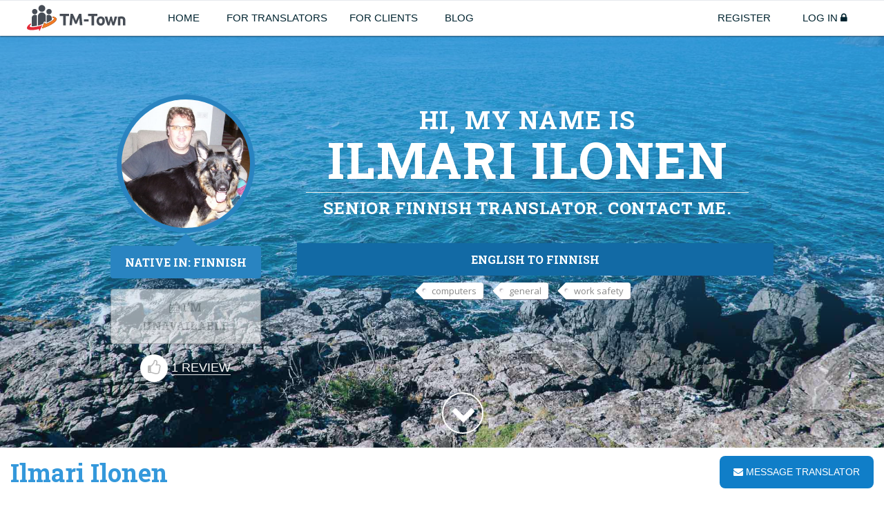

--- FILE ---
content_type: text/html; charset=utf-8
request_url: https://www.tm-town.com/translators/ilimari
body_size: 51643
content:
<!DOCTYPE html>
<html lang="en">
  <head>
    <meta charset="utf-8"/>
    <title>Translator Profile: Ilmari Ilonen (ilimari) | TM-Town</title>
    <meta name="description" content="TM-Town translator profile for Ilmari Ilonen (ilimari)" />
    <meta name="keywords" content="translator, translator profile, translation units, ilimari, Ilmari Ilonen, Ilmari" />
    <script src="https://ajax.googleapis.com/ajax/libs/jquery/1.11.1/jquery.min.js"></script>
    <link rel="stylesheet" media="all" href="/assets/application-8b9ab8c6be3a6d99b3531913f4ee04930c675d370954e0b8a4acc06bd61de44b.css" />
    <script src="/assets/application-ea045929d94d1ae6cec338e65c21d06a2843e959730e4d33c49d7990590bac18.js"></script>
    <meta name="csrf-param" content="authenticity_token" />
<meta name="csrf-token" content="URoYIvZEem9ExMiC7YIZxDiQnj7zRj+QSn8p29B/sYsT0bOPJqMf8/Eir3w/kFmoe6Rw9Uaaz4GxVG/ptpOvXw==" />
    <link rel="shortcut icon" type="image/x-icon" href="/images/tm-town-favicon.ico" />
    <meta name="msvalidate.01" content="2F2078115740E6B85FD1F585766782CD" />
    <meta name="google-site-verification" content="4cGbjj-jV9c5oaHeA7aNCf-qIwiYY-KNWQh5hKAjizc" />
    <meta name="viewport" content="width=device-width, initial-scale=1.0, user-scalable=no">
      <!-- Facebook Pixel Code -->
      <script>
        !function(f,b,e,v,n,t,s){if(f.fbq)return;n=f.fbq=function(){n.callMethod?
        n.callMethod.apply(n,arguments):n.queue.push(arguments)};if(!f._fbq)f._fbq=n;
        n.push=n;n.loaded=!0;n.version='2.0';n.queue=[];t=b.createElement(e);t.async=!0;
        t.src=v;s=b.getElementsByTagName(e)[0];s.parentNode.insertBefore(t,s)}(window,
        document,'script','https://connect.facebook.net/en_US/fbevents.js');

        fbq('init', '1769276473300185');
        fbq('track', "PageView");
      </script>
      <noscript><img height="1" width="1" style="display:none"
      src="https://www.facebook.com/tr?id=1769276473300185&ev=PageView&noscript=1"
      /></noscript>
      <!-- End Facebook Pixel Code -->
        <style>
            #profile-intro-purple {
              position: relative;
              height: 100%;
              width: 100%;
              background: url("https://s3.amazonaws.com/work-sample-images/profile-bg-purple.jpg") no-repeat center center;
              background: -moz-linear-gradient(top, rgba(72,0,115,0.50) 0%, rgba(194,170,209,0.50) 61%), url("https://s3.amazonaws.com/work-sample-images/profile-bg-purple.jpg") no-repeat center center;
              background: -webkit-gradient(linear, left top, left bottom, color-stop(0%, rgba(72,0,115,0.50)), color-stop(61%, rgba(194,170,209,0.50))), url("https://s3.amazonaws.com/work-sample-images/profile-bg-purple.jpg") no-repeat center center;
              background: -webkit-linear-gradient(top, rgba(72,0,115,0.50) 0%, rgba(194,170,209,0.50) 61%), url("https://s3.amazonaws.com/work-sample-images/profile-bg-purple.jpg") no-repeat center center;
              background: -o-linear-gradient(top, rgba(72,0,115,0.50) 0%, rgba(194,170,209,0.50) 61%), url("https://s3.amazonaws.com/work-sample-images/profile-bg-purple.jpg") no-repeat center center;
              background: -ms-linear-gradient(top, rgba(72,0,115,0.50) 0%, rgba(194,170,209,0.50) 61%), url("https://s3.amazonaws.com/work-sample-images/profile-bg-purple.jpg") no-repeat center center;
              background: linear-gradient(to bottom, rgba(72,0,115,0.50) 0%, rgba(194,170,209,0.50) 61%), url("https://s3.amazonaws.com/work-sample-images/profile-bg-purple.jpg") no-repeat center center;
              background-size: cover;
              font-weight: 700;
              text-transform: uppercase;
              z-index: 2;
            }

            #profile-intro-blue {
              position: relative;
              height: 100%;
              width: 100%;
              background: url("https://s3.amazonaws.com/work-sample-images/profile-bg-blue.jpg") no-repeat center center;
              background: -moz-linear-gradient(top, rgba(52, 152, 219,0.85) 0%, rgba(52, 152, 219,0.10) 80%), url("https://s3.amazonaws.com/work-sample-images/profile-bg-blue.jpg") no-repeat center center;
              background: -webkit-gradient(linear, left top, left bottom, color-stop(0%, rgba(52, 152, 219,0.85)), color-stop(80%, rgba(52, 152, 219,0.10))), url("https://s3.amazonaws.com/work-sample-images/profile-bg-blue.jpg") no-repeat center center;
              background: -webkit-linear-gradient(top, rgba(52, 152, 219,0.85) 0%, rgba(52, 152, 219,0.10) 80%), url("https://s3.amazonaws.com/work-sample-images/profile-bg-blue.jpg") no-repeat center center;
              background: -o-linear-gradient(top, rgba(52, 152, 219,0.85) 0%, rgba(52, 152, 219,0.10) 80%), url("https://s3.amazonaws.com/work-sample-images/profile-bg-blue.jpg") no-repeat center center;
              background: -ms-linear-gradient(top, rgba(52, 152, 219,0.85) 0%, rgba(52, 152, 219,0.10) 80%), url("https://s3.amazonaws.com/work-sample-images/profile-bg-blue.jpg") no-repeat center center;
              background: linear-gradient(to bottom, rgba(52, 152, 219,0.85) 0%, rgba(52, 152, 219,0.10) 80%), url("https://s3.amazonaws.com/work-sample-images/profile-bg-blue.jpg") no-repeat center center;
              background-size: cover;
              font-weight: 700;
              text-transform: uppercase;
              z-index: 2;
            }

            #profile-intro-green {
              position: relative;
              height: 100%;
              width: 100%;
              background: url("https://s3.amazonaws.com/work-sample-images/profile-bg-green.jpg") no-repeat center center;
              background: -moz-linear-gradient(top, rgba(34,153,55,0.85) 0%, rgba(34,153,55,0.10) 80%), url("https://s3.amazonaws.com/work-sample-images/profile-bg-green.jpg") no-repeat center center;
              background: -webkit-gradient(linear, left top, left bottom, color-stop(0%, rgba(34,153,55,0.85)), color-stop(80%, rgba(34,153,55,0.10))), url("https://s3.amazonaws.com/work-sample-images/profile-bg-green.jpg") no-repeat center center;
              background: -webkit-linear-gradient(top, rgba(34,153,55,0.85) 0%, rgba(34,153,55,0.10) 80%), url("https://s3.amazonaws.com/work-sample-images/profile-bg-green.jpg") no-repeat center center;
              background: -o-linear-gradient(top, rgba(34,153,55,0.85) 0%, rgba(34,153,55,0.10) 80%), url("https://s3.amazonaws.com/work-sample-images/profile-bg-green.jpg") no-repeat center center;
              background: -ms-linear-gradient(top, rgba(34,153,55,0.85) 0%, rgba(34,153,55,0.10) 80%), url("https://s3.amazonaws.com/work-sample-images/profile-bg-green.jpg") no-repeat center center;
              background: linear-gradient(to bottom, rgba(34,153,55,0.85) 0%, rgba(34,153,55,0.10) 80%), url("https://s3.amazonaws.com/work-sample-images/profile-bg-green.jpg") no-repeat center center;
              background-size: cover;
              font-weight: 700;
              text-transform: uppercase;
              z-index: 2;
            }

            #profile-intro-orange {
              position: relative;
              height: 100%;
              width: 100%;
              background: url("https://s3.amazonaws.com/work-sample-images/profile-bg-orange.jpg") no-repeat center center;
              background: -moz-linear-gradient(top, rgba(255,134,66,0.85) 0%, rgba(231,96,19,0.10) 80%), url("https://s3.amazonaws.com/work-sample-images/profile-bg-orange.jpg") no-repeat center center;
              background: -webkit-gradient(linear, left top, left bottom, color-stop(0%, rgba(255,134,66,0.85)), color-stop(80%, rgba(231,96,19,0.10))), url("https://s3.amazonaws.com/work-sample-images/profile-bg-orange.jpg") no-repeat center center;
              background: -webkit-linear-gradient(top, rgba(255,134,66,0.85) 0%, rgba(231,96,19,0.10) 80%), url("https://s3.amazonaws.com/work-sample-images/profile-bg-orange.jpg") no-repeat center center;
              background: -o-linear-gradient(top, rgba(255,134,66,0.85) 0%, rgba(231,96,19,0.10) 80%), url("https://s3.amazonaws.com/work-sample-images/profile-bg-orange.jpg") no-repeat center center;
              background: -ms-linear-gradient(top, rgba(255,134,66,0.85) 0%, rgba(231,96,19,0.10) 80%), url("https://s3.amazonaws.com/work-sample-images/profile-bg-orange.jpg") no-repeat center center;
              background: linear-gradient(to bottom, rgba(255,134,66,0.85) 0%, rgba(231,96,19,0.10) 80%), url("https://s3.amazonaws.com/work-sample-images/profile-bg-orange.jpg") no-repeat center center;
              background-size: cover;
              font-weight: 700;
              text-transform: uppercase;
              z-index: 2;
            }

            #profile-intro-pink {
              position: relative;
              height: 100%;
              width: 100%;
              background: url("https://s3.amazonaws.com/work-sample-images/profile-bg-pink.jpg") no-repeat center center;
              background: -moz-linear-gradient(top, rgba(236,106,96,0.85) 0%, rgba(236,106,96,0.10) 80%), url("https://s3.amazonaws.com/work-sample-images/profile-bg-pink.jpg") no-repeat center center;
              background: -webkit-gradient(linear, left top, left bottom, color-stop(0%, rgba(236,106,96,0.85)), color-stop(80%, rgba(236,106,96,0.10))), url("https://s3.amazonaws.com/work-sample-images/profile-bg-pink.jpg") no-repeat center center;
              background: -webkit-linear-gradient(top, rgba(236,106,96,0.85) 0%, rgba(236,106,96,0.10) 80%), url("https://s3.amazonaws.com/work-sample-images/profile-bg-pink.jpg") no-repeat center center;
              background: -o-linear-gradient(top, rgba(236,106,96,0.85) 0%, rgba(236,106,96,0.10) 80%), url("https://s3.amazonaws.com/work-sample-images/profile-bg-pink.jpg") no-repeat center center;
              background: -ms-linear-gradient(top, rgba(236,106,96,0.85) 0%, rgba(236,106,96,0.10) 80%), url("https://s3.amazonaws.com/work-sample-images/profile-bg-pink.jpg") no-repeat center center;
              background: linear-gradient(to bottom, rgba(236,106,96,0.85) 0%, rgba(236,106,96,0.10) 80%), url("https://s3.amazonaws.com/work-sample-images/profile-bg-pink.jpg") no-repeat center center;
              background-size: cover;
              font-weight: 700;
              text-transform: uppercase;
              z-index: 2;
            }
        </style>
      <!--Start of Zopim Live Chat Script-->
      <script type="text/javascript">
        window.$zopim||(function(d,s){var z=$zopim=function(c){z._.push(c)},$=z.s=
        d.createElement(s),e=d.getElementsByTagName(s)[0];z.set=function(o){z.set.
        _.push(o)};z._=[];z.set._=[];$.async=!0;$.setAttribute('charset','utf-8');
        $.src='//v2.zopim.com/?2c9umYDiyTLQO7wm3DXSvcZdfFdJ9UOv';z.t=+new Date;$.
        type='text/javascript';e.parentNode.insertBefore($,e)})(document,'script');
      </script>
      <!--End of Zopim Live Chat Script-->
    <script src="https://ajax.googleapis.com/ajax/libs/jqueryui/1.11.1/jquery-ui.min.js"></script>
  </head>
  <body data-spy="scroll" data-target="#sidebar">
    <header id="tm-town-header">
  <div class="navbar">
    <div class="navbar-header">
      <div class="container-fluid">
        <a class="navbar-brand" href="/"><img alt="TM-Town" class="logo" src="/assets/tm_town_logo-ccbd2ab57920deddfdf1ffc4f776b504336235991397bab72aefb63899321b59.svg" /></a>
        <a class="btn responsive-menu pull-right" data-toggle="collapse" data-target=".navbar-collapse"><i class="fa fa-bars"></i></a>
      </div>
    </div>
    <div class="navbar-collapse collapse">
      <div class="container-fluid">
        <a class="navbar-brand" href="/"><img alt="TM-Town" class="logo" src="/assets/tm_town_logo-ccbd2ab57920deddfdf1ffc4f776b504336235991397bab72aefb63899321b59.svg" /></a>
        <ul class="nav navbar-nav pull-left">
          <li class="pill ">
            <a href="/">Home</a>
          </li>
          <li class="dropdown">
            <a class="dropdown-toggle js-activated disabled" href="/about">For Translators</a>
            <ul class="dropdown-menu">
              <li class="">
                <a href="/getting-started">Getting Started</a>
              </li>
              <li class="">
                <a href="/about">About</a>
              </li>
              <li class="">
                <a href="/faq">FAQ</a>
              </li>
              <li class="">
                <a href="/membership-pricing">Membership Pricing</a>
              </li>
              <li class="">
                <a href="/terminology-marketplace">Terminology Marketplace</a>
              </li>
              <li class="">
                <a href="/wiwos">#nowxl8ing</a>
              </li>
              <li class="">
                <a href="/forum">Forum</a>
              </li>
              <li class="">
                <a href="/desktop-application">Desktop Application</a>
              </li>
            </ul>
          </li>
          <li class="dropdown">
            <a class="dropdown-toggle js-activated disabled" href="/hire-professional-translators">For Clients</a>
            <ul class="dropdown-menu">
              <li class="">
                <a href="/hire-professional-translators">What is TM-Town?</a>
              </li>
              <li class="">
                <a href="/directory-search/new">Directory Search</a>
              </li>
              <li class="">
                <a href="/nakodo">Nakōdo Expert Finder</a>
              </li>
              <li class="">
                <a href="/language-pairs">Browse Translators By Language Pair</a>
              </li>
              <li class="">
                <a href="/fields-of-expertise">Browse Translators By Field of Expertise</a>
              </li>
            </ul>
          </li>
          <li class="pill ">
            <a href="/blog">Blog</a>
          </li>
        </ul>
        <ul class="nav navbar-nav pull-right">
            <li class="pill ">
              <a href="/translators/sign_up">Register</a>
            </li>
            <li class="pill ">
              <a href="/translators/sign_in">
                Log In <i class="fa fa-lock"></i>
</a>            </li>
        </ul>
      </div>
    </div>
  </div>
</header>

    
    <noscript>
      <div class="alert alert alert-danger center">JavaScript is currently disabled in your browser. TM-Town works best with JavaScript enabled. To use TM-Town without JavaScript please try our <a href="/lite/translators/ilimari">Lite</a> pages.</div>
    </noscript>
    
  <section id="profile-intro-blue">
    <div class="profile-container profile-hero">
  <div class="row flex">
    <div class="col-sm-3 text-center vertical-center">
      <img alt="ilimari" class="img-responsive img-circle bordered-image-blue small-bottom" src="https://tmtown.s3.amazonaws.com/uploads/user/image/51369/super_large_ilimari_avatar.jpg" width="200" height="200" />

          <div class="arrow_box-blue">
            Native in:
            <span>Finnish</span>
          </div>
          <a href="#map-calendar" class="unavailability" id="availability-button">
            <i class="fa fa-calendar"></i> I&#39;m Unavailable
          </a>
          <div class="wwa-reviews">
            <span><i class="fa fa-thumbs-o-up"></i></span>
            <a target="_blank" href="http://www.proz.com/wwa/2330183">1 review</a>
          </div>
    </div><!-- end column -->

    <div class="col-sm-9 small-top">
      <div id="profile-intro-tagline">
        <h1 class="translator-name">
          <span class="profile-welcome">Hi, my name is</span><br>
              Ilmari Ilonen<br>

        </h1>

          <hr class="tagline-border">
          <h2>Senior Finnish translator. Contact me.</h2>
      </div>
        <div id="translator-details-blue">
          <ul>
              <li class="language-pair-blue" style="">English  to  Finnish
              </li>
          </ul>
        </div><!-- end translator-details -->

          <div id="expertise-tags">
              <div class="tag">computers</div>
              <div class="tag">general</div>
              <div class="tag">work safety</div>
          </div><!-- end expertise-tags -->
    </div> <!-- end column -->

    <div class="encircle">
      <div class="bouncing-arrow">
         <i class="fa fa-chevron-down fa-2x fa-inverse"></i>
      </div>
    </div>
  </div>
</div><!-- end container -->
  </section>

  <div class="profile-nav">
  <div class="container-fluid">
    <nav>
      <div id="profile-name-blue">
            Ilmari Ilonen
      </div>

      <div class="social-buttons">
        <ul>
        </ul>
      </div><!-- end social-buttons -->

      <div class="pull-right user-options-blue">
        <ul>
            <li>
              <a id="messageTranslator" class="addPointer">
                <i class="fa fa-envelope"></i>
                message translator
              </a>
            </li>
        </ul>
      </div>
    </nav>
  </div>
</div> <!-- .secondary-nav -->

<main class="main-content">
    <section id="about-me-snapshot" class="profile-section profile-container">
      <div class="row flex">
  <div id="about-me-sidebar-blue" class="col-sm-4" >
      <h2 class="larger-than-life">
        About Me
      </h2>

    <ul class="follow-me-blue">
    </ul><!-- follow-me -->

    <ul class="user-details">

        <li>
          <i class="fa fa-map-marker about-me-icon-blue" data-toggle="tooltip" data-placement="right" title="Location"></i>Finland
        </li>

      <li>
          <i class="fa fa-clock-o about-me-icon-blue" data-toggle="tooltip" data-placement="right" title="Member since"></i>Joined almost 9 years ago
      </li>

        <li>
          <i class="fa fa-tags about-me-icon-blue" data-toggle="tooltip" data-placement="right" title="Fields of expertise"></i>computers, general, work safety
        </li>

        <li>
          Trados Studio 2017 <i class="fa fa-desktop about-me-icon-blue" data-toggle="tooltip" data-placement="right" title="CAT tools"></i>
        </li>


        <li>
          <i class="fa fa-user about-me-icon-blue" data-toggle="tooltip" data-placement="right" title="Other profiles"></i>
            <a target="_blank" href="http://www.proz.com/profile/2330183">ProZ.com</a>

        </li>


        <li>
          <i class="fa fa-credit-card about-me-icon-blue" data-toggle="tooltip" data-placement="right" title="Payment methods accepted"></i> Bitcoin, PayPal
        </li>

        <li>
          <i class="fa fa-money about-me-icon-blue" data-toggle="tooltip" data-placement="right" title="Preferred currency"></i> Euro (EUR - €)
        </li>

    </ul><!-- .user-details -->


  </div><!-- #about-me-sidebar -->

  <div class="col-sm-8" id="about-me-content">

          <div class="native-language-left-blue">Native language:</div>
        <div class="native-language-right-blue">
          Finnish 
        </div>

    <div class="inner-container">
          <p id="per-word-range">$0.05 <span class="text-small-14 gray-text">to</span> $0.15<span class="text-small-14 gray-text">/ word<sup>*</sup></span></p>
          <p id="per-hour-range">$30 <span class="text-small-14 gray-text">to</span> $50<span class="text-small-14 gray-text">/ hour<sup>*</sup></span></p>
        <p>I translate from 
<br />1) English 2) Swedish 3) German
<br />to Finnish and vice versa. 
<br />I am open to offers.
<br />Payment via PayPal or in Bitcoin. Tell me about your project, and how busy it is. You can contact me anytime via email: ilimari.ilonen(at)gmail.com.(Obs! (at) = @, replace)</p>
          <p id="rate-warning">
            <sup>*</sup>The listed rates are a general range for this translator. Every project is different and many factors affect translation rates including the complexity of your source text, file format, deadline, etc. Please contact this translator with the details of your translation job for a more specific rate quote. Rates on TM-Town are always listed as USD for consistency. A translator may have a different preferred currency.
          </p>
        <div class="chic-box asset-count-blue">
          <p>
              22,457
            <br>
            <span>Translation Units</span>
          </p>
        </div>

        <div class="chic-box asset-count-blue">
          <p>
              21
            <br>
            <span>Term Concepts</span>
          </p>
        </div>
            <div class="chic-box full-width with-columns asset-count-blue">
              <div class="col-md-12">
                <p class="lead">KudoZ Summary <i class="fa fa-info-circle" data-container="body" data-toggle="popover" data-placement="left" data-content="The KudoZ network provides a framework for translators and others to assist each other with translations or explanations of terms and short phrases."></i></p>
              </div>

              <div class="col-md-4">
                <p>
                  <a target="_blank" href="http://www.proz.com/profile/2330183?popup=kudoz">4</a>
                  <br>
                  <span>Pro-Points</span>
                </p>
              </div>
              <div class="col-md-4">
                <p>
                  <a target="_blank" href="http://www.proz.com/profile/2330183?popup=kudoz&amp;mode=asked">0</a>
                  <br>
                  <span>Questions</span>
                </p>
              </div>
              <div class="col-md-4">
                <p>
                  <a target="_blank" href="http://www.proz.com/profile/2330183?popup=kudoz&amp;mode=answered">3</a>
                  <br>
                  <span>Answers</span>
                </p>
              </div>
            </div>


    </div>
  </div><!-- #about-me-content -->
</div> <!-- .row -->
    </section> <!-- #about-me-snapshot -->
        <section id="my-work-blue" class="profile-section">
          <h2>My Work</h2>
<div class="work-samples">
  <div class="fluid-samples-1">
            <div id="work-sample-66245" class="col-md-4 work-sample big-sample blue-sample hvr-radial-out-blue">
              <p class="work-bg-blue">
                <span class="type">Sample Translation</span>
                  Sporting Competitions
              </p>
              <div class="top-margin-small">
                <a class="btn-view-work-blue" data-toggle="modal" data-target="#sampleModal_66245" href="#">View</a>
              </div>
            </div>
            <!-- end .work-sample -->
              <script>
                $(document).ready(function() {
                  $('#work-sample-66245').css('background', 'linear-gradient(rgba(52, 152, 219, 0.3), rgba(52, 152, 219, 0.3)), url(https://s3.amazonaws.com/work-sample-images/default.png) no-repeat no-repeat cover');
                });
              </script>
            <div class="modal fade" id="sampleModal_66245" tabindex="-1" role="dialog" aria-labelledby="sampleDoc_66245">
              <div class="modal-dialog">
                <div class="modal-content">
                  <div class="modal-header">
                    <button type="button" class="close" data-dismiss="modal" aria-label="Close"><span aria-hidden="true">&times;</span></button>
                    <h4 class="modal-title" id="sampleDoc_66245">
                      Sporting Competitions Sample Translation
                      </h4>
                    </div>
                    <div class="modal-body work-sample-table">
                      <table class="table table-hover">
                        <thead>
                            <tr>
                              <th width="50%">Source (English)</th>
                              <th width="50%">Target (Finnish)</th>
                            </tr>
                        </thead>
                        <tbody>
                            <tr>
                                <td>The opening of a game of chess is a battle between two equally matched armies.</td>
                                <td>Avaus shakissa on kahden yhtä vahvan armeijan taistelu.</td>
                            </tr>
                            <tr>
                                <td>There is no known method that will secure one player a decisive advantage over the other regardless of what the opponent does.</td>
                                <td>Ei ole tiedossa menetelmää, joka varmistaa yhdelle pelaajalle ratkaisevan edun muihin, riippumatta siitä, mitä vastustaja tekee.</td>
                            </tr>
                            <tr>
                                <td>If there were, chess as a professional sport would most likely cease to exist.</td>
                                <td>Jos olisi, shakki olisi lakannut olemasta ammattilaisurheilua.</td>
                            </tr>
                            <tr>
                                <td>Winning a game of chess depends on one&#39;s opponent making inaccurate moves.</td>
                                <td>Shakkipelin voittaminen riippuu pelaajan vastustajan tekemistä epätarkoista siirroista.</td>
                            </tr>
                            <tr>
                                <td>The question &quot;What is an inaccurate move?&quot; can best be answered by trial and error.</td>
                                <td>Kysymys &quot;Mikä on epätarkka siirto?&quot;  voidaan parhaiten vastata yrityksen ja erehdyksen kautta.</td>
                            </tr>
                            <tr>
                                <td>Take the opening position shown in the diagram.</td>
                                <td>Ottakaa kuvan osoittama avausasema.</td>
                            </tr>
                            <tr>
                                <td>It is White&#39;s move.</td>
                                <td>On valkoisen siirto.</td>
                            </tr>
                            <tr>
                                <td>Why do almost all serious players begin by moving either a central pawn or the king&#39;s knight?</td>
                                <td>Miksi lähes kaikki vakavastipelaavat aloittavat joko keskustasotilaan tai kuningaslaidan ratsun siirrolla?</td>
                            </tr>
                            <tr>
                                <td>Simply because the results of millions of chess games have given these moves a better reputation than the alternatives.</td>
                                <td>Yksinkertaisesti, koska miljoonien shakkipelien tuloksena ne ovat saaneet paremman maineen.</td>
                            </tr>
                            <tr>
                                <td>So you could say that White &#39;knows the secret&#39; - except that after a handful of games have started with the same opening move, Black starts to realize that some ways of responding are better than others.</td>
                                <td>Niinpä voidaan sanoa että valkoinen &quot;tuntee salaisuuden&quot; kunnes muutamien samalla avaussiiirrolla alkaneen pelin jälkeen musta ymmärtää, että jotkin vastaukset ovat parempia kuin toiset.</td>
                            </tr>
                            <tr>
                                <td>Then White comes to know what to expect from Black.</td>
                                <td>Sitten valkea saa tietää, mitä odottaa mustalta.</td>
                            </tr>
                            <tr>
                                <td>Carry on this process over several centuries, bearing in mind that most chess positions contain a few potential moves that are just as good as one another (and some that are not as good but that might just throw an opponent off guard), and you will end up with enough opening theory to fill several encyclopedias.</td>
                                <td>Jatka tätä prosessia useita vuosisatoja, ottaen huomioon, että useimmat shakki asemat sisältävät muutamia mahdollisia siirtoja, jotka ovat yhtä hyviä kuin toisiaan (ja joitakin kjotka eivät ole ole niin hyviä mutta saattavat suistaa vastustajan raiteilta) ja sinulla on tarpeeksi shakkiteoriaa muutamaan shakkitietosanakirjaan.</td>
                            </tr>
                            <tr>
                                <td>The question is who can remember the most.</td>
                                <td>Kysymys on siitä, kuka muistaa eniten.</td>
                            </tr>
                        </tbody>
                      </table>
                    </div>
                  </div>
                  <!-- /.modal-content -->
                </div>
                <!-- /.modal-dialog -->
              </div>
              <!-- /.modal -->
          </div>
          <!-- fluid-samples -->
        </div>
 <!-- end .work-samples -->

        </section> <!-- #my-work -->

        <section id="my-experience-blue" class="profile-section">
          <h2>My Experience</h2>

    <div class="col-sm-6 square experience-blue">
      <div class="inner-square">
        <div class="table-square">
          <div class="table-square-cell">
            <h3>Experience</h3>
            <p><i class="fa fa-clock-o"></i> 3  yrs.</p>
          </div>
        </div>
      </div>
    </div>

    <div class="col-sm-6 square education-blue">
      <div class="inner-square">
        <div class="table-square">
          <div class="table-square-cell">
            <h3>Education</h3>
            <ul>
                <li>2016 Graduate (Other) at Emergency Services College (bachelor)  </li>
                <li>2007 BS/BSc at OAMK </li>
            </ul>
          </div>
        </div>
      </div>
    </div>


        </section><!--  end #my-experience -->


      <section id="map-calendar">
          <div id="user-map-container">
    <h3 class="map-title-blue">Finland</h3>
    <div id="user-map"></div>
  </div>
  <script>
!function(){function a(a,b,c){"undefined"==typeof c&&(c=b,optionsValues=void 0);var d="undefined"!=typeof a?a:b;if("undefined"==typeof d)return null;if("function"==typeof d){var e=[c];return c.geography&&(e=[c.geography,c.data]),d.apply(null,e)}return d}function b(a,b,c){return this.svg=n.select(a).append("svg").attr("width",c||a.offsetWidth).attr("data-width",c||a.offsetWidth).attr("class","datamap").attr("height",b||a.offsetHeight).style("overflow","hidden"),this.options.responsive&&(n.select(this.options.element).style({position:"relative","padding-bottom":"60%"}),n.select(this.options.element).select("svg").style({position:"absolute",width:"100%",height:"100%"}),n.select(this.options.element).select("svg").select("g").selectAll("path").style("vector-effect","non-scaling-stroke")),this.svg}function c(a,b){var c,d,e=b.width||a.offsetWidth,f=b.height||a.offsetHeight,g=this.svg;return b&&"undefined"==typeof b.scope&&(b.scope="world"),"usa"===b.scope?c=n.geo.albersUsa().scale(e).translate([e/2,f/2]):"world"===b.scope&&(c=n.geo[b.projection]().scale((e+1)/2/Math.PI).translate([e/2,f/("mercator"===b.projection?1.45:1.8)])),"orthographic"===b.projection&&(g.append("defs").append("path").datum({type:"Sphere"}).attr("id","sphere").attr("d",d),g.append("use").attr("class","stroke").attr("xlink:href","#sphere"),g.append("use").attr("class","fill").attr("xlink:href","#sphere"),c.scale(250).clipAngle(90).rotate(b.projectionConfig.rotation)),d=n.geo.path().projection(c),{path:d,projection:c}}function d(){n.select(".datamaps-style-block").empty()&&n.select("head").append("style").attr("class","datamaps-style-block").html('.datamap path.datamaps-graticule { fill: none; stroke: #004D80; stroke-width: 0.5px; stroke-opacity: .5; pointer-events: none; } .datamap .labels {pointer-events: none;} .datamap path {stroke: #FFFFFF; stroke-width: 1px;} .datamaps-legend dt, .datamaps-legend dd { float: left; margin: 0 3px 0 0;} .datamaps-legend dd {width: 20px; margin-right: 6px; border-radius: 3px;} .datamaps-legend {padding-bottom: 20px; z-index: 1001; position: absolute; left: 4px; font-size: 12px; font-family: "Helvetica Neue", Helvetica, Arial, sans-serif;} .datamaps-hoverover {display: none; font-family: "Helvetica Neue", Helvetica, Arial, sans-serif; } .hoverinfo {padding: 4px; border-radius: 1px; background-color: #FFF; box-shadow: 1px 1px 5px #CCC; font-size: 12px; border: 1px solid #CCC; } .hoverinfo hr {border:1px dotted #CCC; }')}function e(b){var c=this.options.fills,d=this.options.data||{},e=this.options.geographyConfig,f=this.svg.select("g.datamaps-subunits");f.empty()&&(f=this.addLayer("datamaps-subunits",null,!0));var g=o.feature(b,b.objects[this.options.scope]).features;e.hideAntarctica&&(g=g.filter(function(a){return"ATA"!==a.id}));var h=f.selectAll("path.datamaps-subunit").data(g);h.enter().append("path").attr("d",this.path).attr("class",function(a){return"datamaps-subunit "+a.id}).attr("data-info",function(a){return JSON.stringify(d[a.id])}).style("fill",function(b){var e,f=d[b.id];return f&&f.fillKey&&(e=c[a(f.fillKey,{data:d[b.id],geography:b})]),"undefined"==typeof e&&(e=a(f&&f.fillColor,c.defaultFill,{data:d[b.id],geography:b})),e}).style("stroke-width",e.borderWidth).style("stroke",e.borderColor)}function f(){function b(){this.parentNode.appendChild(this)}var c=this.svg,d=this,e=this.options.geographyConfig;(e.highlightOnHover||e.popupOnHover)&&c.selectAll(".datamaps-subunit").on("mouseover",function(f){var g=n.select(this),h=d.options.data[f.id]||{};if(e.highlightOnHover){var i={fill:g.style("fill"),stroke:g.style("stroke"),"stroke-width":g.style("stroke-width"),"fill-opacity":g.style("fill-opacity")};g.style("fill",a(h.highlightFillColor,e.highlightFillColor,h)).style("stroke",a(h.highlightBorderColor,e.highlightBorderColor,h)).style("stroke-width",a(h.highlightBorderWidth,e.highlightBorderWidth,h)).style("fill-opacity",a(h.highlightFillOpacity,e.highlightFillOpacity,h)).attr("data-previousAttributes",JSON.stringify(i)),/((MSIE)|(Trident))/.test||b.call(this)}e.popupOnHover&&d.updatePopup(g,f,e,c)}).on("mouseout",function(){var a=n.select(this);if(e.highlightOnHover){var b=JSON.parse(a.attr("data-previousAttributes"));for(var c in b)a.style(c,b[c])}a.on("mousemove",null),n.selectAll(".datamaps-hoverover").style("display","none")})}function g(a,b){if(b=b||{},this.options.fills){var c="<dl>",d="";b.legendTitle&&(c="<h2>"+b.legendTitle+"</h2>"+c);for(var e in this.options.fills){if("defaultFill"===e){if(!b.defaultFillName)continue;d=b.defaultFillName}else d=b.labels&&b.labels[e]?b.labels[e]:e+": ";c+="<dt>"+d+"</dt>",c+='<dd style="background-color:'+this.options.fills[e]+'">&nbsp;</dd>'}c+="</dl>",n.select(this.options.element).append("div").attr("class","datamaps-legend").html(c)}}function h(){var a=n.geo.graticule();this.svg.insert("path",".datamaps-subunits").datum(a).attr("class","datamaps-graticule").attr("d",this.path)}function i(b,c,d){var e=this;if(this.svg,!c||c&&!c.slice)throw"Datamaps Error - arcs must be an array";for(var f=0;f<c.length;f++)c[f]=l(c[f],c[f].options),delete c[f].options;"undefined"==typeof d&&(d=p.arcConfig);var g=b.selectAll("path.datamaps-arc").data(c,JSON.stringify),h=n.geo.path().projection(e.projection);g.enter().append("svg:path").attr("class","datamaps-arc").style("stroke-linecap","round").style("stroke",function(b){return a(b.strokeColor,d.strokeColor,b)}).style("fill","none").style("stroke-width",function(b){return a(b.strokeWidth,d.strokeWidth,b)}).attr("d",function(b){var c=e.latLngToXY(a(b.origin.latitude,b),a(b.origin.longitude,b)),f=e.latLngToXY(a(b.destination.latitude,b),a(b.destination.longitude,b)),g=[(c[0]+f[0])/2,(c[1]+f[1])/2];if(d.greatArc){var i=n.geo.greatArc().source(function(b){return[a(b.origin.longitude,b),a(b.origin.latitude,b)]}).target(function(b){return[a(b.destination.longitude,b),a(b.destination.latitude,b)]});return h(i(b))}var j=a(b.arcSharpness,d.arcSharpness,b);return"M"+c[0]+","+c[1]+"S"+(g[0]+50*j)+","+(g[1]-75*j)+","+f[0]+","+f[1]}).transition().delay(100).style("fill",function(b){var c=this.getTotalLength();return this.style.transition=this.style.WebkitTransition="none",this.style.strokeDasharray=c+" "+c,this.style.strokeDashoffset=c,this.getBoundingClientRect(),this.style.transition=this.style.WebkitTransition="stroke-dashoffset "+a(b.animationSpeed,d.animationSpeed,b)+"ms ease-out",this.style.strokeDashoffset="0","none"}),g.exit().transition().style("opacity",0).remove()}function j(a,b){var c=this;b=b||{};var d=this.projection([-67.707617,42.722131]);this.svg.selectAll(".datamaps-subunit").attr("data-foo",function(e){var f=c.path.centroid(e),g=7.5,h=5;["FL","KY","MI"].indexOf(e.id)>-1&&(g=-2.5),"NY"===e.id&&(g=-1),"MI"===e.id&&(h=18),"LA"===e.id&&(g=13);var i,j;i=f[0]-g,j=f[1]+h;var k=["VT","NH","MA","RI","CT","NJ","DE","MD","DC"].indexOf(e.id);if(k>-1){var l=d[1];i=d[0],j=l+k*(2+(b.fontSize||12)),a.append("line").attr("x1",i-3).attr("y1",j-5).attr("x2",f[0]).attr("y2",f[1]).style("stroke",b.labelColor||"#000").style("stroke-width",b.lineWidth||1)}return a.append("text").attr("x",i).attr("y",j).style("font-size",(b.fontSize||10)+"px").style("font-family",b.fontFamily||"Verdana").style("fill",b.labelColor||"#000").text(e.id),"bar"})}function k(b,c,d){function e(a){return"undefined"!=typeof a&&"undefined"!=typeof a.latitude&&"undefined"!=typeof a.longitude}var f=this,g=this.options.fills,h=this.svg;if(!c||c&&!c.slice)throw"Datamaps Error - bubbles must be an array";var i=b.selectAll("circle.datamaps-bubble").data(c,JSON.stringify);i.enter().append("svg:circle").attr("class","datamaps-bubble").attr("cx",function(a){var b;return e(a)?b=f.latLngToXY(a.latitude,a.longitude):a.centered&&(b=f.path.centroid(h.select("path."+a.centered).data()[0])),b?b[0]:void 0}).attr("cy",function(a){var b;return e(a)?b=f.latLngToXY(a.latitude,a.longitude):a.centered&&(b=f.path.centroid(h.select("path."+a.centered).data()[0])),b?b[1]:void 0}).attr("r",0).attr("data-info",function(a){return JSON.stringify(a)}).style("stroke",function(b){return a(b.borderColor,d.borderColor,b)}).style("stroke-width",function(b){return a(b.borderWidth,d.borderWidth,b)}).style("fill-opacity",function(b){return a(b.fillOpacity,d.fillOpacity,b)}).style("fill",function(b){var c=g[a(b.fillKey,d.fillKey,b)];return c||g.defaultFill}).on("mouseover",function(b){var c=n.select(this);if(d.highlightOnHover){var e={fill:c.style("fill"),stroke:c.style("stroke"),"stroke-width":c.style("stroke-width"),"fill-opacity":c.style("fill-opacity")};c.style("fill",a(b.highlightFillColor,d.highlightFillColor,b)).style("stroke",a(b.highlightBorderColor,d.highlightBorderColor,b)).style("stroke-width",a(b.highlightBorderWidth,d.highlightBorderWidth,b)).style("fill-opacity",a(b.highlightFillOpacity,d.highlightFillOpacity,b)).attr("data-previousAttributes",JSON.stringify(e))}d.popupOnHover&&f.updatePopup(c,b,d,h)}).on("mouseout",function(){var a=n.select(this);if(d.highlightOnHover){var b=JSON.parse(a.attr("data-previousAttributes"));for(var c in b)a.style(c,b[c])}n.selectAll(".datamaps-hoverover").style("display","none")}).transition().duration(400).attr("r",function(b){return a(b.radius,d.radius,b)}),i.exit().transition().delay(d.exitDelay).attr("r",0).remove()}function l(a){return Array.prototype.slice.call(arguments,1).forEach(function(b){if(b)for(var c in b)null==a[c]&&(a[c]=b[c])}),a}function m(a){if("undefined"==typeof n||"undefined"==typeof o)throw new Error("Include d3.js (v3.0.3 or greater) and topojson on this page before creating a new map");return this.options=l(a,p),this.options.geographyConfig=l(a.geographyConfig,p.geographyConfig),this.options.projectionConfig=l(a.projectionConfig,p.projectionConfig),this.options.bubblesConfig=l(a.bubblesConfig,p.bubblesConfig),this.options.arcConfig=l(a.arcConfig,p.arcConfig),n.select(this.options.element).select("svg").length>0&&b.call(this,this.options.element,this.options.height,this.options.width),this.addPlugin("bubbles",k),this.addPlugin("legend",g),this.addPlugin("arc",i),this.addPlugin("labels",j),this.addPlugin("graticule",h),this.options.disableDefaultStyles||d(),this.draw()}var n=window.d3,o=window.topojson,p={scope:"world",responsive:!1,setProjection:c,projection:"equirectangular",dataType:"json",data:{},done:function(){},fills:{defaultFill:"#ABDDA4"},geographyConfig:{dataUrl:null,hideAntarctica:!0,borderWidth:1,borderColor:"#FDFDFD",popupTemplate:function(a){return'<div class="hoverinfo"><strong>'+a.properties.name+"</strong></div>"},popupOnHover:!0,highlightOnHover:!0,highlightFillColor:"#FC8D59",highlightBorderColor:"rgba(250, 15, 160, 0.2)",highlightBorderWidth:2},projectionConfig:{rotation:[97,0]},bubblesConfig:{borderWidth:2,borderColor:"#FFFFFF",popupOnHover:!0,radius:null,popupTemplate:function(a,b){return'<div class="hoverinfo"><strong>'+b.name+"</strong></div>"},fillOpacity:.75,animate:!0,highlightOnHover:!0,highlightFillColor:"#FC8D59",highlightBorderColor:"rgba(250, 15, 160, 0.2)",highlightBorderWidth:2,highlightFillOpacity:.85,exitDelay:100},arcConfig:{strokeColor:"#DD1C77",strokeWidth:1,arcSharpness:1,animationSpeed:600}};m.prototype.resize=function(){var a=this,b=a.options;if(b.responsive){var c="-webkit-transform"in document.body.style?"-webkit-":"-moz-transform"in document.body.style?"-moz-":"-ms-transform"in document.body.style?"-ms-":"",d=b.element.clientWidth,e=n.select(b.element).select("svg").attr("data-width");n.select(b.element).select("svg").selectAll("g").style(c+"transform","scale("+d/e+")")}},m.prototype.draw=function(){function a(a){b.options.dataUrl&&n[b.options.dataType](b.options.dataUrl,function(a){if("csv"===b.options.dataType&&a&&a.slice){for(var c={},d=0;d<a.length;d++)c[a[d].id]=a[d];a=c}Datamaps.prototype.updateChoropleth.call(b,a)}),e.call(b,a),f.call(b),(b.options.geographyConfig.popupOnHover||b.options.bubblesConfig.popupOnHover)&&(hoverover=n.select(b.options.element).append("div").attr("class","datamaps-hoverover").style("z-index",10001).style("position","absolute")),b.options.done(b)}var b=this,c=b.options,d=c.setProjection.apply(b,[c.element,c]);return this.path=d.path,this.projection=d.projection,c.geographyConfig.dataUrl?n.json(c.geographyConfig.dataUrl,function(c,d){if(c)throw new Error(c);b.customTopo=d,a(d)}):a(this[c.scope+"Topo"]||c.geographyConfig.dataJson),this},m.prototype.worldTopo={type:"Topology",objects:{world:{type:"GeometryCollection",geometries:[{type:"Polygon",properties:{name:"Afghanistan"},id:"AFG",arcs:[[0,1,2,3,4,5]]},{type:"MultiPolygon",properties:{name:"Angola"},id:"AGO",arcs:[[[6,7,8,9]],[[10,11,12]]]},{type:"Polygon",properties:{name:"Albania"},id:"ALB",arcs:[[13,14,15,16,17]]},{type:"Polygon",properties:{name:"United Arab Emirates"},id:"ARE",arcs:[[18,19,20,21,22]]},{type:"MultiPolygon",properties:{name:"Argentina"},id:"ARG",arcs:[[[23,24]],[[25,26,27,28,29,30]]]},{type:"Polygon",properties:{name:"Armenia"},id:"ARM",arcs:[[31,32,33,34,35]]},{type:"MultiPolygon",properties:{name:"Antarctica"},id:"ATA",arcs:[[[36]],[[37]],[[38]],[[39]],[[40]],[[41]],[[42]],[[43]]]},{type:"Polygon",properties:{name:"French Southern and Antarctic Lands"},id:"ATF",arcs:[[44]]},{type:"MultiPolygon",properties:{name:"Australia"},id:"AUS",arcs:[[[45]],[[46]]]},{type:"Polygon",properties:{name:"Austria"},id:"AUT",arcs:[[47,48,49,50,51,52,53]]},{type:"MultiPolygon",properties:{name:"Azerbaijan"},id:"AZE",arcs:[[[54,-35]],[[55,56,-33,57,58]]]},{type:"Polygon",properties:{name:"Burundi"},id:"BDI",arcs:[[59,60,61]]},{type:"Polygon",properties:{name:"Belgium"},id:"BEL",arcs:[[62,63,64,65,66]]},{type:"Polygon",properties:{name:"Benin"},id:"BEN",arcs:[[67,68,69,70,71]]},{type:"Polygon",properties:{name:"Burkina Faso"},id:"BFA",arcs:[[72,73,74,-70,75,76]]},{type:"Polygon",properties:{name:"Bangladesh"},id:"BGD",arcs:[[77,78,79]]},{type:"Polygon",properties:{name:"Bulgaria"},id:"BGR",arcs:[[80,81,82,83,84,85]]},{type:"MultiPolygon",properties:{name:"The Bahamas"},id:"BHS",arcs:[[[86]],[[87]],[[88]]]},{type:"Polygon",properties:{name:"Bosnia and Herzegovina"},id:"BIH",arcs:[[89,90,91]]},{type:"Polygon",properties:{name:"Belarus"},id:"BLR",arcs:[[92,93,94,95,96]]},{type:"Polygon",properties:{name:"Belize"},id:"BLZ",arcs:[[97,98,99]]},{type:"Polygon",properties:{name:"Bolivia"},id:"BOL",arcs:[[100,101,102,103,-31]]},{type:"Polygon",properties:{name:"Brazil"},id:"BRA",arcs:[[-27,104,-103,105,106,107,108,109,110,111,112]]},{type:"Polygon",properties:{name:"Brunei"},id:"BRN",arcs:[[113,114]]},{type:"Polygon",properties:{name:"Bhutan"},id:"BTN",arcs:[[115,116]]},{type:"Polygon",properties:{name:"Botswana"},id:"BWA",arcs:[[117,118,119,120]]},{type:"Polygon",properties:{name:"Central African Republic"},id:"CAF",arcs:[[121,122,123,124,125,126,127]]},{type:"MultiPolygon",properties:{name:"Canada"},id:"CAN",arcs:[[[128]],[[129]],[[130]],[[131]],[[132]],[[133]],[[134]],[[135]],[[136]],[[137]],[[138,139,140,141]],[[142]],[[143]],[[144]],[[145]],[[146]],[[147]],[[148]],[[149]],[[150]],[[151]],[[152]],[[153]],[[154]],[[155]],[[156]],[[157]],[[158]],[[159]],[[160]]]},{type:"Polygon",properties:{name:"Switzerland"},id:"CHE",arcs:[[-51,161,162,163]]},{type:"MultiPolygon",properties:{name:"Chile"},id:"CHL",arcs:[[[-24,164]],[[-30,165,166,-101]]]},{type:"MultiPolygon",properties:{name:"China"},id:"CHN",arcs:[[[167]],[[168,169,170,171,172,173,-117,174,175,176,177,-4,178,179,180,181,182,183]]]},{type:"Polygon",properties:{name:"Ivory Coast"},id:"CIV",arcs:[[184,185,186,187,-73,188]]},{type:"Polygon",properties:{name:"Cameroon"},id:"CMR",arcs:[[189,190,191,192,193,194,-128,195]]},{type:"Polygon",properties:{name:"Democratic Republic of the Congo"},id:"COD",arcs:[[196,197,-60,198,199,-10,200,-13,201,-126,202]]},{type:"Polygon",properties:{name:"Republic of the Congo"},id:"COG",arcs:[[-12,203,204,-196,-127,-202]]},{type:"Polygon",properties:{name:"Colombia"},id:"COL",arcs:[[205,206,207,208,209,-107,210]]},{type:"Polygon",properties:{name:"Costa Rica"},id:"CRI",arcs:[[211,212,213,214]]},{type:"Polygon",properties:{name:"Cuba"},id:"CUB",arcs:[[215]]},{type:"Polygon",properties:{name:"Northern Cyprus"},id:"-99",arcs:[[216,217]]},{type:"Polygon",properties:{name:"Cyprus"},id:"CYP",arcs:[[218,-218]]},{type:"Polygon",properties:{name:"Czech Republic"},id:"CZE",arcs:[[-53,219,220,221]]},{type:"Polygon",properties:{name:"Germany"},id:"DEU",arcs:[[222,223,-220,-52,-164,224,225,-64,226,227,228]]},{type:"Polygon",properties:{name:"Djibouti"},id:"DJI",arcs:[[229,230,231,232]]},{type:"MultiPolygon",properties:{name:"Denmark"},id:"DNK",arcs:[[[233]],[[-229,234]]]},{type:"Polygon",properties:{name:"Dominican Republic"},id:"DOM",arcs:[[235,236]]},{type:"Polygon",properties:{name:"Algeria"},id:"DZA",arcs:[[237,238,239,240,241,242,243,244]]},{type:"Polygon",properties:{name:"Ecuador"},id:"ECU",arcs:[[245,-206,246]]},{type:"Polygon",properties:{name:"Egypt"},id:"EGY",arcs:[[247,248,249,250,251]]},{type:"Polygon",properties:{name:"Eritrea"},id:"ERI",arcs:[[252,253,254,-233]]},{type:"Polygon",properties:{name:"Spain"},id:"ESP",arcs:[[255,256,257,258]]},{type:"Polygon",properties:{name:"Estonia"},id:"EST",arcs:[[259,260,261]]},{type:"Polygon",properties:{name:"Ethiopia"},id:"ETH",arcs:[[-232,262,263,264,265,266,267,-253]]},{type:"Polygon",properties:{name:"Finland"},id:"FIN",arcs:[[268,269,270,271]]},{type:"MultiPolygon",properties:{name:"Fiji"},id:"FJI",arcs:[[[272]],[[273,274]],[[275,-275]]]},{type:"Polygon",properties:{name:"Falkland Islands"},id:"FLK",arcs:[[276]]},{type:"MultiPolygon",properties:{name:"France"},id:"FRA",arcs:[[[277]],[[278,-225,-163,279,280,-257,281,-66]]]},{type:"Polygon",properties:{name:"French Guiana"},id:"GUF",arcs:[[282,283,284,285,-111]]},{type:"Polygon",properties:{name:"Gabon"},id:"GAB",arcs:[[286,287,-190,-205]]},{type:"MultiPolygon",properties:{name:"United Kingdom"},id:"GBR",arcs:[[[288,289]],[[290]]]},{type:"Polygon",properties:{name:"Georgia"},id:"GEO",arcs:[[291,292,-58,-32,293]]},{type:"Polygon",properties:{name:"Ghana"},id:"GHA",arcs:[[294,-189,-77,295]]},{type:"Polygon",properties:{name:"Guinea"},id:"GIN",arcs:[[296,297,298,299,300,301,-187]]},{type:"Polygon",properties:{name:"Gambia"},id:"GMB",arcs:[[302,303]]},{type:"Polygon",properties:{name:"Guinea Bissau"},id:"GNB",arcs:[[304,305,-300]]},{type:"Polygon",properties:{name:"Equatorial Guinea"},id:"GNQ",arcs:[[306,-191,-288]]},{type:"MultiPolygon",properties:{name:"Greece"},id:"GRC",arcs:[[[307]],[[308,-15,309,-84,310]]]},{type:"Polygon",properties:{name:"Greenland"},id:"GRL",arcs:[[311]]},{type:"Polygon",properties:{name:"Guatemala"},id:"GTM",arcs:[[312,313,-100,314,315,316]]},{type:"Polygon",properties:{name:"Guyana"},id:"GUY",arcs:[[317,318,-109,319]]},{type:"Polygon",properties:{name:"Honduras"},id:"HND",arcs:[[320,321,-316,322,323]]},{type:"Polygon",properties:{name:"Croatia"},id:"HRV",arcs:[[324,-92,325,326,327,328]]},{type:"Polygon",properties:{name:"Haiti"},id:"HTI",arcs:[[-237,329]]},{type:"Polygon",properties:{name:"Hungary"},id:"HUN",arcs:[[-48,330,331,332,333,-329,334]]},{type:"MultiPolygon",properties:{name:"Indonesia"},id:"IDN",arcs:[[[335]],[[336,337]],[[338]],[[339]],[[340]],[[341]],[[342]],[[343]],[[344,345]],[[346]],[[347]],[[348,349]],[[350]]]},{type:"Polygon",properties:{name:"India"},id:"IND",arcs:[[-177,351,-175,-116,-174,352,-80,353,354]]},{type:"Polygon",properties:{name:"Ireland"},id:"IRL",arcs:[[355,-289]]},{type:"Polygon",properties:{name:"Iran"},id:"IRN",arcs:[[356,-6,357,358,359,360,-55,-34,-57,361]]},{type:"Polygon",properties:{name:"Iraq"},id:"IRQ",arcs:[[362,363,364,365,366,367,-360]]},{type:"Polygon",properties:{name:"Iceland"},id:"ISL",arcs:[[368]]},{type:"Polygon",properties:{name:"Israel"},id:"ISR",arcs:[[369,370,371,-252,372,373,374]]},{type:"MultiPolygon",properties:{name:"Italy"},id:"ITA",arcs:[[[375]],[[376]],[[377,378,-280,-162,-50]]]},{type:"Polygon",properties:{name:"Jamaica"},id:"JAM",arcs:[[379]]},{type:"Polygon",properties:{name:"Jordan"},id:"JOR",arcs:[[-370,380,-366,381,382,-372,383]]},{type:"MultiPolygon",properties:{name:"Japan"},id:"JPN",arcs:[[[384]],[[385]],[[386]]]},{type:"Polygon",properties:{name:"Kazakhstan"},id:"KAZ",arcs:[[387,388,389,390,-181,391]]},{type:"Polygon",properties:{name:"Kenya"},id:"KEN",arcs:[[392,393,394,395,-265,396]]},{type:"Polygon",properties:{name:"Kyrgyzstan"},id:"KGZ",arcs:[[-392,-180,397,398]]},{type:"Polygon",properties:{name:"Cambodia"},id:"KHM",arcs:[[399,400,401,402]]},{type:"Polygon",properties:{name:"South Korea"},id:"KOR",arcs:[[403,404]]},{type:"Polygon",properties:{name:"Kosovo"},id:"-99",arcs:[[-18,405,406,407]]},{type:"Polygon",properties:{name:"Kuwait"},id:"KWT",arcs:[[408,409,-364]]},{type:"Polygon",properties:{name:"Laos"},id:"LAO",arcs:[[410,411,-172,412,-401]]},{type:"Polygon",properties:{name:"Lebanon"},id:"LBN",arcs:[[-374,413,414]]},{type:"Polygon",properties:{name:"Liberia"},id:"LBR",arcs:[[415,416,-297,-186]]},{type:"Polygon",properties:{name:"Libya"},id:"LBY",arcs:[[417,-245,418,419,-250,420,421]]},{type:"Polygon",properties:{name:"Sri Lanka"},id:"LKA",arcs:[[422]]},{type:"Polygon",properties:{name:"Lesotho"},id:"LSO",arcs:[[423]]},{type:"Polygon",properties:{name:"Lithuania"},id:"LTU",arcs:[[424,425,426,-93,427]]},{type:"Polygon",properties:{name:"Luxembourg"},id:"LUX",arcs:[[-226,-279,-65]]},{type:"Polygon",properties:{name:"Latvia"},id:"LVA",arcs:[[428,-262,429,-94,-427]]},{type:"Polygon",properties:{name:"Morocco"},id:"MAR",arcs:[[-242,430,431]]},{type:"Polygon",properties:{name:"Moldova"},id:"MDA",arcs:[[432,433]]},{type:"Polygon",properties:{name:"Madagascar"},id:"MDG",arcs:[[434]]},{type:"Polygon",properties:{name:"Mexico"},id:"MEX",arcs:[[435,-98,-314,436,437]]},{type:"Polygon",properties:{name:"Macedonia"},id:"MKD",arcs:[[-408,438,-85,-310,-14]]},{type:"Polygon",properties:{name:"Mali"},id:"MLI",arcs:[[439,-239,440,-74,-188,-302,441]]},{type:"Polygon",properties:{name:"Myanmar"},id:"MMR",arcs:[[442,-78,-353,-173,-412,443]]},{type:"Polygon",properties:{name:"Montenegro"},id:"MNE",arcs:[[444,-326,-91,445,-406,-17]]},{type:"Polygon",properties:{name:"Mongolia"},id:"MNG",arcs:[[446,-183]]},{type:"Polygon",properties:{name:"Mozambique"},id:"MOZ",arcs:[[447,448,449,450,451,452,453,454]]},{type:"Polygon",properties:{name:"Mauritania"},id:"MRT",arcs:[[455,456,457,-240,-440]]},{type:"Polygon",properties:{name:"Malawi"},id:"MWI",arcs:[[-455,458,459]]},{type:"MultiPolygon",properties:{name:"Malaysia"},id:"MYS",arcs:[[[460,461]],[[-349,462,-115,463]]]},{type:"Polygon",properties:{name:"Namibia"},id:"NAM",arcs:[[464,-8,465,-119,466]]},{type:"Polygon",properties:{name:"New Caledonia"},id:"NCL",arcs:[[467]]},{type:"Polygon",properties:{name:"Niger"},id:"NER",arcs:[[-75,-441,-238,-418,468,-194,469,-71]]},{type:"Polygon",properties:{name:"Nigeria"},id:"NGA",arcs:[[470,-72,-470,-193]]},{type:"Polygon",properties:{name:"Nicaragua"},id:"NIC",arcs:[[471,-324,472,-213]]},{type:"Polygon",properties:{name:"Netherlands"},id:"NLD",arcs:[[-227,-63,473]]},{type:"MultiPolygon",properties:{name:"Norway"},id:"NOR",arcs:[[[474,-272,475,476]],[[477]],[[478]],[[479]]]},{type:"Polygon",properties:{name:"Nepal"},id:"NPL",arcs:[[-352,-176]]},{type:"MultiPolygon",properties:{name:"New Zealand"},id:"NZL",arcs:[[[480]],[[481]]]},{type:"MultiPolygon",properties:{name:"Oman"},id:"OMN",arcs:[[[482,483,-22,484]],[[-20,485]]]},{type:"Polygon",properties:{name:"Pakistan"},id:"PAK",arcs:[[-178,-355,486,-358,-5]]},{type:"Polygon",properties:{name:"Panama"},id:"PAN",arcs:[[487,-215,488,-208]]},{type:"Polygon",properties:{name:"Peru"},id:"PER",arcs:[[-167,489,-247,-211,-106,-102]]},{type:"MultiPolygon",properties:{name:"Philippines"},id:"PHL",arcs:[[[490]],[[491]],[[492]],[[493]],[[494]],[[495]],[[496]]]},{type:"MultiPolygon",properties:{name:"Papua New Guinea"},id:"PNG",arcs:[[[497]],[[498]],[[-345,499]],[[500]]]},{type:"Polygon",properties:{name:"Poland"},id:"POL",arcs:[[-224,501,502,-428,-97,503,504,-221]]},{type:"Polygon",properties:{name:"Puerto Rico"},id:"PRI",arcs:[[505]]},{type:"Polygon",properties:{name:"North Korea"},id:"PRK",arcs:[[506,507,-405,508,-169]]},{type:"Polygon",properties:{name:"Portugal"},id:"PRT",arcs:[[-259,509]]},{type:"Polygon",properties:{name:"Paraguay"},id:"PRY",arcs:[[-104,-105,-26]]},{type:"Polygon",properties:{name:"Qatar"},id:"QAT",arcs:[[510,511]]},{type:"Polygon",properties:{name:"Romania"},id:"ROU",arcs:[[512,-434,513,514,-81,515,-333]]},{type:"MultiPolygon",properties:{name:"Russia"},id:"RUS",arcs:[[[516]],[[-503,517,-425]],[[518,519]],[[520]],[[521]],[[522]],[[523]],[[524]],[[525]],[[526,-507,-184,-447,-182,-391,527,-59,-293,528,529,-95,-430,-261,530,-269,-475,531,-520]],[[532]],[[533]],[[534]]]},{type:"Polygon",properties:{name:"Rwanda"},id:"RWA",arcs:[[535,-61,-198,536]]},{type:"Polygon",properties:{name:"Western Sahara"},id:"ESH",arcs:[[-241,-458,537,-431]]},{type:"Polygon",properties:{name:"Saudi Arabia"},id:"SAU",arcs:[[538,-382,-365,-410,539,-512,540,-23,-484,541]]},{type:"Polygon",properties:{name:"Sudan"},id:"SDN",arcs:[[542,543,-123,544,-421,-249,545,-254,-268,546]]},{type:"Polygon",properties:{name:"South Sudan"},id:"SSD",arcs:[[547,-266,-396,548,-203,-125,549,-543]]},{type:"Polygon",properties:{name:"Senegal"},id:"SEN",arcs:[[550,-456,-442,-301,-306,551,-304]]},{type:"MultiPolygon",properties:{name:"Solomon Islands"},id:"SLB",arcs:[[[552]],[[553]],[[554]],[[555]],[[556]]]},{type:"Polygon",properties:{name:"Sierra Leone"},id:"SLE",arcs:[[557,-298,-417]]},{type:"Polygon",properties:{name:"El Salvador"},id:"SLV",arcs:[[558,-317,-322]]},{type:"Polygon",properties:{name:"Somaliland"},id:"-99",arcs:[[-263,-231,559,560]]},{type:"Polygon",properties:{name:"Somalia"},id:"SOM",arcs:[[-397,-264,-561,561]]},{type:"Polygon",properties:{name:"Republic of Serbia"},id:"SRB",arcs:[[-86,-439,-407,-446,-90,-325,-334,-516]]},{type:"Polygon",properties:{name:"Suriname"},id:"SUR",arcs:[[562,-285,563,-283,-110,-319]]},{type:"Polygon",properties:{name:"Slovakia"},id:"SVK",arcs:[[-505,564,-331,-54,-222]]},{type:"Polygon",properties:{name:"Slovenia"},id:"SVN",arcs:[[-49,-335,-328,565,-378]]},{type:"Polygon",properties:{name:"Sweden"},id:"SWE",arcs:[[-476,-271,566]]},{type:"Polygon",properties:{name:"Swaziland"},id:"SWZ",arcs:[[567,-451]]},{type:"Polygon",properties:{name:"Syria"},id:"SYR",arcs:[[-381,-375,-415,568,569,-367]]},{type:"Polygon",properties:{name:"Chad"},id:"TCD",arcs:[[-469,-422,-545,-122,-195]]},{type:"Polygon",properties:{name:"Togo"},id:"TGO",arcs:[[570,-296,-76,-69]]},{type:"Polygon",properties:{name:"Thailand"},id:"THA",arcs:[[571,-462,572,-444,-411,-400]]},{type:"Polygon",properties:{name:"Tajikistan"},id:"TJK",arcs:[[-398,-179,-3,573]]},{type:"Polygon",properties:{name:"Turkmenistan"},id:"TKM",arcs:[[-357,574,-389,575,-1]]},{type:"Polygon",properties:{name:"East Timor"},id:"TLS",arcs:[[576,-337]]},{type:"Polygon",properties:{name:"Trinidad and Tobago"},id:"TTO",arcs:[[577]]},{type:"Polygon",properties:{name:"Tunisia"},id:"TUN",arcs:[[-244,578,-419]]},{type:"MultiPolygon",properties:{name:"Turkey"},id:"TUR",arcs:[[[-294,-36,-361,-368,-570,579]],[[-311,-83,580]]]},{type:"Polygon",properties:{name:"Taiwan"},id:"TWN",arcs:[[581]]},{type:"Polygon",properties:{name:"United Republic of Tanzania"},id:"TZA",arcs:[[-394,582,-448,-460,583,-199,-62,-536,584]]},{type:"Polygon",properties:{name:"Uganda"},id:"UGA",arcs:[[-537,-197,-549,-395,-585]]},{type:"Polygon",properties:{name:"Ukraine"},id:"UKR",arcs:[[-530,585,-514,-433,-513,-332,-565,-504,-96]]},{type:"Polygon",properties:{name:"Uruguay"},id:"URY",arcs:[[-113,586,-28]]},{type:"MultiPolygon",properties:{name:"United States of America"},id:"USA",arcs:[[[587]],[[588]],[[589]],[[590]],[[591]],[[592,-438,593,-139]],[[594]],[[595]],[[596]],[[-141,597]]]},{type:"Polygon",properties:{name:"Uzbekistan"},id:"UZB",arcs:[[-576,-388,-399,-574,-2]]},{type:"Polygon",properties:{name:"Venezuela"},id:"VEN",arcs:[[598,-320,-108,-210]]},{type:"Polygon",properties:{name:"Vietnam"},id:"VNM",arcs:[[599,-402,-413,-171]]},{type:"MultiPolygon",properties:{name:"Vanuatu"},id:"VUT",arcs:[[[600]],[[601]]]},{type:"Polygon",properties:{name:"West Bank"},id:"PSE",arcs:[[-384,-371]]},{type:"Polygon",properties:{name:"Yemen"},id:"YEM",arcs:[[602,-542,-483]]},{type:"Polygon",properties:{name:"South Africa"},id:"ZAF",arcs:[[-467,-118,603,-452,-568,-450,604],[-424]]},{type:"Polygon",properties:{name:"Zambia"},id:"ZMB",arcs:[[-459,-454,605,-120,-466,-7,-200,-584]]},{type:"Polygon",properties:{name:"Zimbabwe"},id:"ZWE",arcs:[[-604,-121,-606,-453]]}]}},arcs:[[[6700,7164],[28,-23],[21,8],[6,27],[22,9],[15,18],[6,47],[23,11],[5,21],[13,-15],[8,-2]],[[6847,7265],[16,-1],[20,-12]],[[6883,7252],[9,-7],[20,19],[9,-12],[9,27],[17,-1],[4,9],[3,24],[12,20],[15,-13],[-3,-18],[9,-3],[-3,-50],[11,-19],[10,12],[12,6],[17,27],[19,-5],[29,0]],[[7082,7268],[5,-17]],[[7087,7251],[-16,-6],[-14,-11],[-32,-7],[-30,-13],[-16,-25],[6,-25],[4,-30],[-14,-25],[1,-22],[-8,-22],[-26,2],[11,-39],[-18,-15],[-12,-35],[2,-36],[-11,-16],[-10,5],[-22,-8],[-3,-16],[-20,0],[-16,-34],[-1,-50],[-36,-24],[-19,5],[-6,-13],[-16,7],[-28,-8],[-47,30]],[[6690,6820],[25,53],[-2,38],[-21,10],[-2,38],[-9,47],[12,32],[-12,9],[7,43],[12,74]],[[5664,4412],[3,-18],[-4,-29],[5,-28],[-4,-22],[3,-20],[-58,1],[-2,-188],[19,-49],[18,-37]],[[5644,4022],[-51,-24],[-67,9],[-19,28],[-113,-3],[-4,-4],[-17,27],[-18,2],[-16,-10],[-14,-12]],[[5325,4035],[-2,38],[4,51],[9,55],[2,25],[9,53],[6,24],[16,39],[9,26],[3,44],[-1,34],[-9,21],[-7,36],[-7,35],[2,12],[8,24],[-8,57],[-6,39],[-14,38],[3,11]],[[5342,4697],[11,8],[8,-1],[10,7],[82,-1],[7,-44],[8,-35],[6,-19],[11,-31],[18,5],[9,8],[16,-8],[4,14],[7,35],[17,2],[2,10],[14,1],[-3,-22],[34,1],[1,-37],[5,-23],[-4,-36],[2,-36],[9,-22],[-1,-70],[7,5],[12,-1],[17,8],[13,-3]],[[5338,4715],[-8,45]],[[5330,4760],[12,25],[8,10],[10,-20]],[[5360,4775],[-10,-12],[-4,-16],[-1,-25],[-7,-7]],[[5571,7530],[-3,-20],[4,-25],[11,-15]],[[5583,7470],[0,-15],[-9,-9],[-2,-19],[-13,-29]],[[5559,7398],[-5,5],[0,13],[-15,19],[-3,29],[2,40],[4,18],[-4,10]],[[5538,7532],[-2,18],[12,29],[1,-11],[8,6]],[[5557,7574],[6,-16],[7,-6],[1,-22]],[[6432,6490],[5,3],[1,-16],[22,9],[23,-2],[17,-1],[19,39],[20,38],[18,37]],[[6557,6597],[5,-20]],[[6562,6577],[4,-47]],[[6566,6530],[-14,0],[-3,-39],[5,-8],[-12,-12],[0,-24],[-8,-24],[-1,-24]],[[6533,6399],[-6,-12],[-83,29],[-11,60],[-1,14]],[[3140,1814],[-17,2],[-30,0],[0,132]],[[3093,1948],[11,-27],[14,-45],[36,-35],[39,-15],[-13,-30],[-26,-2],[-14,20]],[[3258,3743],[51,-96],[23,-9],[34,-44],[29,-23],[4,-26],[-28,-90],[28,-16],[32,-9],[22,10],[25,45],[4,52]],[[3482,3537],[14,11],[14,-34],[-1,-47],[-23,-33],[-19,-24],[-31,-57],[-37,-81]],[[3399,3272],[-7,-47],[-7,-61],[0,-58],[-6,-14],[-2,-38]],[[3377,3054],[-2,-31],[35,-50],[-4,-41],[18,-26],[-2,-29],[-26,-75],[-42,-32],[-55,-12],[-31,6],[6,-36],[-6,-44],[5,-30],[-16,-20],[-29,-8],[-26,21],[-11,-15],[4,-59],[18,-18],[16,19],[8,-31],[-26,-18],[-22,-37],[-4,-59],[-7,-32],[-26,0],[-22,-31],[-8,-44],[28,-43],[26,-12],[-9,-53],[-33,-33],[-18,-70],[-25,-23],[-12,-28],[9,-61],[19,-34],[-12,3]],[[3095,1968],[-26,9],[-67,8],[-11,34],[0,45],[-18,-4],[-10,21],[-3,63],[22,26],[9,37],[-4,30],[15,51],[10,78],[-3,35],[12,11],[-3,22],[-13,12],[10,25],[-13,22],[-6,68],[11,12],[-5,72],[7,61],[7,52],[17,22],[-9,58],[0,54],[21,38],[-1,50],[16,57],[0,55],[-7,11],[-13,102],[17,60],[-2,58],[10,53],[18,56],[20,36],[-9,24],[6,19],[-1,98],[30,29],[10,62],[-3,14]],[[3136,3714],[23,54],[36,-15],[16,-42],[11,47],[32,-2],[4,-13]],[[6210,7485],[39,9]],[[6249,7494],[5,-15],[11,-10],[-6,-15],[15,-21],[-8,-18],[12,-16],[13,-10],[0,-41]],[[6291,7348],[-10,-2]],[[6281,7346],[-11,34],[0,10],[-12,-1],[-9,16],[-5,-1]],[[6244,7404],[-11,17],[-21,15],[3,28],[-5,21]],[[3345,329],[-8,-30],[-8,-27],[-59,8],[-62,-3],[-34,20],[0,2],[-16,17],[63,-2],[60,-6],[20,24],[15,21],[29,-24]],[[577,361],[-53,-8],[-36,21],[-17,21],[-1,3],[-18,16],[17,22],[52,-9],[28,-18],[21,-21],[7,-27]],[[3745,447],[35,-26],[12,-36],[3,-25],[1,-30],[-43,-19],[-45,-15],[-52,-14],[-59,-11],[-65,3],[-37,20],[5,24],[59,16],[24,20],[18,26],[12,22],[17,20],[18,25],[14,0],[41,12],[42,-12]],[[1633,715],[36,-9],[33,10],[-16,-20],[-26,-15],[-39,4],[-27,21],[6,20],[33,-11]],[[1512,716],[43,-23],[-17,3],[-36,5],[-38,17],[20,12],[28,-14]],[[2250,808],[31,-8],[30,7],[17,-34],[-22,5],[-34,-2],[-34,2],[-38,-4],[-28,12],[-15,24],[18,11],[35,-8],[40,-5]],[[3098,866],[4,-27],[-5,-23],[-8,-22],[-33,-8],[-31,-12],[-36,1],[14,24],[-33,-9],[-31,-8],[-21,18],[-2,24],[30,23],[20,7],[32,-2],[8,30],[1,22],[0,47],[16,28],[25,9],[15,-22],[6,-22],[12,-26],[10,-26],[7,-26]],[[3371,1268],[-11,-13],[-21,9],[-23,-6],[-19,-14],[-20,-15],[-14,-17],[-4,-23],[2,-22],[13,-20],[-19,-14],[-26,-4],[-15,-20],[-17,-19],[-17,-25],[-4,-22],[9,-24],[15,-19],[23,-14],[21,-18],[12,-23],[6,-22],[8,-24],[13,-19],[8,-22],[4,-55],[8,-22],[2,-23],[9,-23],[-4,-31],[-15,-24],[-17,-20],[-37,-8],[-12,-21],[-17,-20],[-42,-22],[-37,-9],[-35,-13],[-37,-13],[-22,-24],[-45,-2],[-49,2],[-44,-4],[-47,0],[9,-24],[42,-10],[31,-16],[18,-21],[-31,-19],[-48,6],[-40,-15],[-2,-24],[-1,-23],[33,-20],[6,-22],[35,-22],[59,-9],[50,-16],[40,-19],[50,-18],[70,-10],[68,-16],[47,-17],[52,-20],[27,-28],[13,-22],[34,21],[46,17],[48,19],[58,15],[49,16],[69,1],[68,-8],[56,-14],[18,26],[39,17],[70,1],[55,13],[52,13],[58,8],[62,10],[43,15],[-20,21],[-12,21],[0,22],[-54,-2],[-57,-10],[-54,0],[-8,22],[4,44],[12,13],[40,14],[47,14],[34,17],[33,18],[25,23],[38,10],[38,8],[19,5],[43,2],[41,8],[34,12],[34,14],[30,14],[39,18],[24,20],[26,17],[9,24],[-30,13],[10,25],[18,18],[29,12],[31,14],[28,18],[22,23],[13,28],[21,16],[33,-3],[13,-20],[34,-2],[1,22],[14,23],[30,-6],[7,-22],[33,-3],[36,10],[35,7],[31,-3],[12,-25],[31,20],[28,10],[31,9],[31,8],[29,14],[31,9],[24,13],[17,20],[20,-15],[29,8],[20,-27],[16,-21],[32,11],[12,24],[28,16],[37,-4],[11,-22],[22,22],[30,7],[33,3],[29,-2],[31,-7],[30,-3],[13,-20],[18,-17],[31,10],[32,3],[32,0],[31,1],[28,8],[29,7],[25,16],[26,11],[28,5],[21,17],[15,32],[16,20],[29,-10],[11,-21],[24,-13],[29,4],[19,-21],[21,-15],[28,14],[10,26],[25,10],[29,20],[27,8],[33,11],[22,13],[22,14],[22,13],[26,-7],[25,21],[18,16],[26,-1],[23,14],[6,21],[23,16],[23,11],[28,10],[25,4],[25,-3],[26,-6],[22,-16],[3,-26],[24,-19],[17,-17],[33,-7],[19,-16],[23,-16],[26,-3],[23,11],[24,24],[26,-12],[27,-7],[26,-7],[27,-5],[28,0],[23,-61],[-1,-15],[-4,-27],[-26,-15],[-22,-22],[4,-23],[31,1],[-4,-23],[-14,-22],[-13,-24],[21,-19],[32,-6],[32,11],[15,23],[10,22],[15,18],[17,18],[7,21],[15,29],[18,5],[31,3],[28,7],[28,9],[14,23],[8,22],[19,22],[27,15],[23,12],[16,19],[15,11],[21,9],[27,-6],[25,6],[28,7],[30,-4],[20,17],[14,39],[11,-16],[13,-28],[23,-12],[27,-4],[26,7],[29,-5],[26,-1],[17,6],[24,-4],[21,-12],[25,8],[30,0],[25,8],[29,-8],[19,19],[14,20],[19,16],[35,44],[18,-8],[21,-16],[18,-21],[36,-36],[27,-1],[25,0],[30,7],[30,8],[23,16],[19,18],[31,2],[21,13],[22,-12],[14,-18],[19,-19],[31,2],[19,-15],[33,-15],[35,-5],[29,4],[21,19],[19,18],[25,5],[25,-8],[29,-6],[26,9],[25,0],[24,-6],[26,-5],[25,10],[30,9],[28,3],[32,0],[25,5],[25,5],[8,29],[1,24],[17,-16],[5,-27],[10,-24],[11,-20],[23,-10],[32,4],[36,1],[25,3],[37,0],[26,1],[36,-2],[31,-5],[20,-18],[-5,-22],[18,-18],[30,-13],[31,-15],[35,-11],[38,-9],[28,-9],[32,-2],[18,20],[24,-16],[21,-19],[25,-13],[34,-6],[32,-7],[13,-23],[32,-14],[21,-21],[31,-9],[32,1],[30,-4],[33,1],[34,-4],[31,-8],[28,-14],[29,-12],[20,-17],[-3,-23],[-15,-21],[-13,-27],[-9,-21],[-14,-24],[-36,-9],[-16,-21],[-36,-13],[-13,-23],[-19,-22],[-20,-18],[-11,-25],[-7,-22],[-3,-26],[0,-22],[16,-23],[6,-22],[13,-21],[52,-8],[11,-26],[-50,-9],[-43,-13],[-52,-2],[-24,-34],[-5,-27],[-12,-22],[-14,-22],[37,-20],[14,-24],[24,-22],[33,-20],[39,-19],[42,-18],[64,-19],[14,-29],[80,-12],[5,-5],[21,-17],[77,15],[63,-19],[48,-14],[-9997,-1],[24,35],[50,-19],[3,2],[30,19],[4,0],[3,-1],[40,-25],[35,25],[7,3],[81,11],[27,-14],[13,-7],[41,-20],[79,-15],[63,-18],[107,-14],[80,16],[118,-11],[67,-19],[73,17],[78,17],[6,27],[-110,3],[-89,14],[-24,23],[-74,12],[5,27],[10,24],[10,22],[-5,25],[-46,16],[-22,21],[-43,18],[68,-3],[64,9],[40,-20],[50,18],[45,22],[23,19],[-10,25],[-36,16],[-41,17],[-57,4],[-50,8],[-54,6],[-18,22],[-36,18],[-21,21],[-9,67],[14,-6],[25,-18],[45,6],[44,8],[23,-26],[44,6],[37,13],[35,16],[32,20],[41,5],[-1,22],[-9,22],[8,21],[36,11],[16,-20],[42,12],[32,15],[40,1],[38,6],[37,13],[30,13],[34,13],[22,-4],[19,-4],[41,8],[37,-10],[38,1],[37,8],[37,-6],[41,-6],[39,3],[40,-2],[42,-1],[38,3],[28,17],[34,9],[35,-13],[33,11],[30,21],[18,-19],[9,-21],[18,-19],[29,17],[33,-22],[38,-7],[32,-16],[39,3],[36,11],[41,-3],[38,-8],[38,-10],[15,25],[-18,20],[-14,21],[-36,5],[-15,22],[-6,22],[-10,43],[21,-8],[36,-3],[36,3],[33,-9],[28,-17],[12,-21],[38,-4],[36,9],[38,11],[34,7],[28,-14],[37,5],[24,45],[23,-27],[32,-10],[34,6],[23,-23],[37,-3],[33,-7],[34,-12],[21,22],[11,20],[28,-23],[38,6],[28,-13],[19,-19],[37,5],[29,13],[29,15],[33,8],[39,7],[36,8],[27,13],[16,19],[7,25],[-3,24],[-9,24],[-10,23],[-9,23],[-7,21],[-1,23],[2,23],[13,22],[11,24],[5,23],[-6,26],[-3,23],[14,27],[15,17],[18,22],[19,19],[22,17],[11,25],[15,17],[18,15],[26,3],[18,19],[19,11],[23,7],[20,15],[16,19],[22,7],[16,-15],[-10,-20],[-29,-17]],[[6914,2185],[18,-19],[26,-7],[1,-11],[-7,-27],[-43,-4],[-1,31],[4,25],[2,12]],[[9038,2648],[27,-21],[15,8],[22,12],[16,-4],[2,-70],[-9,-21],[-3,-47],[-10,16],[-19,-41],[-6,3],[-17,2],[-17,50],[-4,39],[-16,52],[1,27],[18,-5]],[[8987,4244],[10,-46],[18,22],[9,-25],[13,-23],[-3,-26],[6,-51],[5,-29],[7,-7],[7,-51],[-3,-30],[9,-40],[31,-31],[19,-28],[19,-26],[-4,-14],[16,-37],[11,-64],[11,13],[11,-26],[7,9],[5,-63],[19,-36],[13,-22],[22,-48],[8,-48],[1,-33],[-2,-37],[13,-50],[-2,-52],[-5,-28],[-7,-52],[1,-34],[-6,-43],[-12,-53],[-21,-29],[-10,-46],[-9,-29],[-8,-51],[-11,-30],[-7,-44],[-4,-41],[2,-18],[-16,-21],[-31,-2],[-26,-24],[-13,-23],[-17,-26],[-23,27],[-17,10],[5,31],[-15,-11],[-25,-43],[-24,16],[-15,9],[-16,4],[-27,17],[-18,37],[-5,45],[-7,30],[-13,24],[-27,7],[9,28],[-7,44],[-13,-41],[-25,-11],[14,33],[5,34],[10,29],[-2,44],[-22,-50],[-18,-21],[-10,-47],[-22,25],[1,31],[-18,43],[-14,22],[5,14],[-36,35],[-19,2],[-27,29],[-50,-6],[-36,-21],[-31,-20],[-27,4],[-29,-30],[-24,-14],[-6,-31],[-10,-24],[-23,-1],[-18,-5],[-24,10],[-20,-6],[-19,-3],[-17,-31],[-8,2],[-14,-16],[-13,-19],[-21,2],[-18,0],[-30,38],[-15,11],[1,34],[14,8],[4,14],[-1,21],[4,41],[-3,35],[-15,60],[-4,33],[1,34],[-11,38],[-1,18],[-12,23],[-4,47],[-16,46],[-4,26],[13,-26],[-10,55],[14,-17],[8,-23],[0,30],[-14,47],[-3,18],[-6,18],[3,34],[6,15],[4,29],[-3,35],[11,42],[2,-45],[12,41],[22,20],[14,25],[21,22],[13,4],[7,-7],[22,22],[17,6],[4,13],[8,6],[15,-2],[29,18],[15,26],[7,31],[17,30],[1,24],[1,32],[19,50],[12,-51],[12,12],[-10,28],[9,29],[12,-13],[3,45],[15,29],[7,23],[14,10],[0,17],[13,-7],[0,15],[12,8],[14,8],[20,-27],[16,-35],[17,0],[18,-6],[-6,33],[13,47],[13,15],[-5,15],[12,34],[17,21],[14,-7],[24,11],[-1,30],[-20,19],[15,9],[18,-15],[15,-24],[23,-15],[8,6],[17,-18],[17,17],[10,-5],[7,11],[12,-29],[-7,-32],[-11,-24],[-9,-2],[3,-23],[-8,-30],[-10,-29],[2,-17],[22,-32],[21,-19],[15,-20],[20,-35],[8,0],[14,-15],[4,-19],[27,-20],[18,20],[6,32],[5,26],[4,33],[8,47],[-4,28],[2,17],[-3,34],[4,45],[5,12],[-4,20],[7,31],[5,32],[1,17],[10,22],[8,-29],[2,-37],[7,-7],[1,-25],[10,-30],[2,-33],[-1,-22]],[[5471,7900],[-2,-24],[-16,0],[6,-13],[-9,-38]],[[5450,7825],[-6,-10],[-24,-1],[-14,-13],[-23,4]],[[5383,7805],[-40,15],[-6,21],[-27,-10],[-4,-12],[-16,9]],[[5290,7828],[-15,1],[-12,11],[4,15],[-1,10]],[[5266,7865],[8,3],[14,-16],[4,16],[25,-3],[20,11],[13,-2],[9,-12],[2,10],[-4,38],[10,8],[10,27]],[[5377,7945],[21,-19],[15,24],[10,5],[22,-18],[13,3],[13,-12]],[[5471,7928],[-3,-7],[3,-21]],[[6281,7346],[-19,8],[-14,27],[-4,23]],[[6349,7527],[15,-31],[14,-42],[13,-2],[8,-16],[-23,-5],[-5,-46],[-4,-21],[-11,-13],[1,-30]],[[6357,7321],[-7,-3],[-17,31],[10,30],[-9,17],[-10,-4],[-33,-44]],[[6249,7494],[6,10],[21,-17],[15,-4],[4,7],[-14,32],[7,9]],[[6288,7531],[8,-2],[19,-36],[13,-4],[4,15],[17,23]],[[5814,4792],[-1,71],[-7,27]],[[5806,4890],[17,-5],[8,34],[15,-4]],[[5846,4915],[1,-23],[6,-14],[1,-19],[-7,-12],[-11,-31],[-10,-22],[-12,-2]],[[5092,8091],[20,-5],[26,12],[17,-25],[16,-14]],[[5171,8059],[-4,-40]],[[5167,8019],[-7,-2],[-3,-33]],[[5157,7984],[-24,26],[-14,-4],[-20,28],[-13,23],[-13,1],[-4,21]],[[5069,8079],[23,12]],[[5074,5427],[-23,-7]],[[5051,5420],[-7,41],[2,136],[-6,12],[-1,29],[-10,21],[-8,17],[3,31]],[[5024,5707],[10,7],[6,26],[13,5],[6,18]],[[5059,5763],[10,17],[10,0],[21,-34]],[[5100,5746],[-1,-19],[6,-35],[-6,-24],[3,-16],[-13,-37],[-9,-18],[-5,-37],[1,-38],[-2,-95]],[[4921,5627],[-19,15],[-13,-2],[-10,-15],[-12,13],[-5,19],[-13,13]],[[4849,5670],[-1,34],[7,26],[-1,20],[23,48],[4,41],[7,14],[14,-8],[11,12],[4,16],[22,26],[5,19],[26,24],[15,9],[7,-12],[18,0]],[[5010,5939],[-2,-28],[3,-27],[16,-39],[1,-28],[32,-14],[-1,-40]],[[5024,5707],[-24,1]],[[5e3,5708],[-13,5],[-9,-9],[-12,4],[-48,-3],[-1,-33],[4,-45]],[[7573,6360],[0,-43],[-10,9],[2,-47]],[[7565,6279],[-8,30],[-1,31],[-6,28],[-11,34],[-26,3],[3,-25],[-9,-32],[-12,12],[-4,-11],[-8,6],[-11,5]],[[7472,6360],[-4,49],[-10,45],[5,35],[-17,16],[6,22],[18,22],[-20,31],[9,40],[22,-26],[14,-3],[2,-41],[26,-8],[26,1],[16,-10],[-13,-50],[-12,-3],[-9,-34],[16,-31],[4,38],[8,0],[14,-93]],[[5629,7671],[8,-25],[11,5],[21,-9],[41,-4],[13,16],[33,13],[20,-21],[17,-6]],[[5793,7640],[-15,-25],[-10,-42],[9,-34]],[[5777,7539],[-24,8],[-28,-18]],[[5725,7529],[0,-30],[-26,-5],[-19,20],[-22,-16],[-21,2]],[[5637,7500],[-2,39],[-14,19]],[[5621,7558],[5,8],[-3,7],[4,19],[11,18],[-14,26],[-2,21],[7,14]],[[2846,6461],[-7,-3],[-7,34],[-10,17],[6,38],[8,-3],[10,-49],[0,-34]],[[2838,6628],[-30,-10],[-2,22],[13,5],[18,-2],[1,-15]],[[2861,6628],[-5,-42],[-5,8],[0,31],[-12,23],[0,7],[22,-27]],[[5527,7708],[10,0],[-7,-26],[14,-23],[-4,-28],[-7,-2]],[[5533,7629],[-5,-6],[-9,-13],[-4,-33]],[[5515,7577],[-25,23],[-10,24],[-11,13],[-12,22],[-6,19],[-14,27],[6,25],[10,-14],[6,12],[13,2],[24,-10],[19,1],[12,-13]],[[5652,8242],[27,0],[30,22],[6,34],[23,19],[-3,26]],[[5735,8343],[17,10],[30,23]],[[5782,8376],[29,-15],[4,-15],[15,7],[27,-14],[3,-27],[-6,-16],[17,-39],[12,-11],[-2,-11],[19,-10],[8,-16],[-11,-13],[-23,2],[-5,-5],[7,-20],[6,-37]],[[5882,8136],[-23,-4],[-9,-13],[-2,-30],[-11,6],[-25,-3],[-7,14],[-11,-10],[-10,8],[-22,1],[-31,15],[-28,4],[-22,-1],[-15,-16],[-13,-2]],[[5653,8105],[-1,26],[-8,27],[17,12],[0,24],[-8,22],[-1,26]],[[2524,6110],[-1,8],[4,3],[5,-7],[10,36],[5,0]],[[2547,6150],[0,-8],[5,-1],[0,-16],[-5,-25],[3,-9],[-3,-21],[2,-6],[-4,-30],[-5,-16],[-5,-1],[-6,-21]],[[2529,5996],[-8,0],[2,67],[1,47]],[[3136,3714],[-20,-8],[-11,82],[-15,66],[9,57],[-15,25],[-4,43],[-13,40]],[[3067,4019],[17,64],[-12,49],[7,20],[-5,22],[10,30],[1,50],[1,41],[6,20],[-24,96]],[[3068,4411],[21,-5],[14,1],[6,18],[25,24],[14,22],[37,10],[-3,-44],[3,-23],[-2,-40],[30,-53],[31,-9],[11,-23],[19,-11],[11,-17],[18,0],[16,-17],[1,-34],[6,-18],[0,-25],[-8,-1],[11,-69],[53,-2],[-4,-35],[3,-23],[15,-16],[6,-37],[-4,-47],[-8,-26],[3,-33],[-9,-12]],[[3384,3866],[-1,18],[-25,30],[-26,1],[-49,-17],[-13,-52],[-1,-32],[-11,-71]],[[3482,3537],[6,34],[3,35],[1,32],[-10,11],[-11,-9],[-10,2],[-4,23],[-2,54],[-5,18],[-19,16],[-11,-12],[-30,11],[2,81],[-8,33]],[[3068,4411],[-15,-11],[-13,7],[2,90],[-23,-35],[-24,2],[-11,31],[-18,4],[5,25],[-15,36],[-11,53],[7,11],[0,25],[17,17],[-3,32],[7,20],[2,28],[32,40],[22,11],[4,9],[25,-2]],[[3058,4804],[13,162],[0,25],[-4,34],[-12,22],[0,42],[15,10],[6,-6],[1,23],[-16,6],[-1,37],[54,-2],[10,21],[7,-19],[6,-35],[5,8]],[[3142,5132],[15,-32],[22,4],[5,18],[21,14],[11,10],[4,25],[19,17],[-1,12],[-24,5],[-3,37],[1,40],[-13,15],[5,6],[21,-8],[22,-15],[8,14],[20,9],[31,23],[10,22],[-3,17]],[[3313,5365],[14,2],[7,-13],[-4,-26],[9,-9],[7,-28],[-8,-20],[-4,-51],[7,-30],[2,-27],[17,-28],[14,-3],[3,12],[8,3],[13,10],[9,16],[15,-5],[7,2]],[[3429,5170],[15,-5],[3,12],[-5,12],[3,17],[11,-5],[13,6],[16,-13]],[[3485,5194],[12,-12],[9,16],[6,-3],[4,-16],[13,4],[11,22],[8,44],[17,54]],[[3565,5303],[9,3],[7,-33],[16,-103],[14,-10],[1,-41],[-21,-48],[9,-18],[49,-9],[1,-60],[21,39],[35,-21],[46,-36],[14,-35],[-5,-32],[33,18],[54,-32],[41,3],[41,-49],[36,-66],[21,-17],[24,-3],[10,-18],[9,-76],[5,-35],[-11,-98],[-14,-39],[-39,-82],[-18,-67],[-21,-51],[-7,-1],[-7,-43],[2,-111],[-8,-91],[-3,-39],[-9,-23],[-5,-79],[-28,-77],[-5,-61],[-22,-26],[-7,-35],[-30,0],[-44,-23],[-19,-26],[-31,-18],[-33,-47],[-23,-58],[-5,-44],[5,-33],[-5,-60],[-6,-28],[-20,-33],[-31,-104],[-24,-47],[-19,-27],[-13,-57],[-18,-33]],[[3517,3063],[-8,33],[13,28],[-16,40],[-22,33],[-29,38],[-10,-2],[-28,46],[-18,-7]],[[8172,5325],[11,22],[23,32]],[[8206,5379],[-1,-29],[-2,-37],[-13,1],[-6,-20],[-12,31]],[[7546,6698],[12,-19],[-2,-36],[-23,-2],[-23,4],[-18,-9],[-25,22],[-1,12]],[[7466,6670],[19,44],[15,15],[20,-14],[14,-1],[12,-16]],[[5817,3752],[-39,-43],[-25,-44],[-10,-40],[-8,-22],[-15,-4],[-5,-29],[-3,-18],[-17,-14],[-23,3],[-13,17],[-12,7],[-14,-14],[-6,-28],[-14,-18],[-13,-26],[-20,-6],[-6,20],[2,36],[-16,56],[-8,9]],[[5552,3594],[0,173],[27,2],[1,210],[21,2],[43,21],[10,-24],[18,23],[9,0],[15,13]],[[5696,4014],[5,-4]],[[5701,4010],[11,-48],[5,-10],[9,-34],[32,-65],[12,-7],[0,-20],[8,-38],[21,-9],[18,-27]],[[5424,5496],[23,4],[5,16],[5,-2],[7,-13],[34,23],[12,23],[15,20],[-3,21],[8,6],[27,-4],[26,27],[20,65],[14,24],[18,10]],[[5635,5716],[3,-26],[16,-36],[0,-25],[-5,-24],[2,-18],[10,-18]],[[5661,5569],[21,-25]],[[5682,5544],[15,-24],[0,-19],[19,-31],[12,-26],[7,-35],[20,-24],[5,-18]],[[5760,5367],[-9,-7],[-18,2],[-21,6],[-10,-5],[-5,-14],[-9,-2],[-10,12],[-31,-29],[-13,6],[-4,-5],[-8,-35],[-21,11],[-20,6],[-18,22],[-23,20],[-15,-19],[-10,-30],[-3,-41]],[[5512,5265],[-18,3],[-19,10],[-16,-32],[-15,-55]],[[5444,5191],[-3,18],[-1,27],[-13,19],[-10,30],[-2,21],[-13,31],[2,18],[-3,25],[2,45],[7,11],[14,60]],[[3231,7808],[20,-8],[26,1],[-14,-24],[-10,-4],[-35,25],[-7,20],[10,18],[10,-28]],[[3283,7958],[-14,-1],[-36,19],[-26,28],[10,5],[37,-15],[28,-25],[1,-11]],[[1569,7923],[-14,-8],[-46,27],[-8,21],[-25,21],[-5,16],[-28,11],[-11,32],[2,14],[30,-13],[17,-9],[26,-6],[9,-21],[14,-28],[28,-24],[11,-33]],[[3440,8052],[-18,-52],[18,20],[19,-12],[-10,-21],[25,-16],[12,14],[28,-18],[-8,-43],[19,10],[4,-32],[8,-36],[-11,-52],[-13,-2],[-18,11],[6,48],[-8,8],[-32,-52],[-17,2],[20,28],[-27,14],[-30,-3],[-54,2],[-4,17],[17,21],[-12,16],[24,36],[28,94],[18,33],[24,21],[13,-3],[-6,-16],[-15,-37]],[[1313,8250],[27,5],[-8,-67],[24,-48],[-11,0],[-17,27],[-10,27],[-14,19],[-5,26],[1,19],[13,-8]],[[2798,8730],[-11,-31],[-12,5],[-8,17],[2,4],[10,18],[12,-1],[7,-12]],[[2725,8762],[-33,-32],[-19,1],[-6,16],[20,27],[38,0],[0,-12]],[[2634,8936],[5,-26],[15,9],[16,-15],[30,-20],[32,-19],[2,-28],[21,5],[20,-20],[-25,-18],[-43,14],[-16,26],[-27,-31],[-40,-31],[-9,35],[-38,-6],[24,30],[4,46],[9,54],[20,-5]],[[2892,9024],[-31,-3],[-7,29],[12,34],[26,8],[21,-17],[1,-25],[-4,-8],[-18,-18]],[[2343,9140],[-17,-21],[-38,18],[-22,-6],[-38,26],[24,19],[19,25],[30,-16],[17,-11],[8,-11],[17,-23]],[[3135,7724],[-18,33],[0,81],[-13,17],[-18,-10],[-10,16],[-21,-45],[-8,-46],[-10,-27],[-12,-9],[-9,-3],[-3,-15],[-51,0],[-42,0],[-12,-11],[-30,-42],[-3,-5],[-9,-23],[-26,0],[-27,0],[-12,-10],[4,-11],[2,-18],[0,-6],[-36,-30],[-29,-9],[-32,-31],[-7,0],[-10,9],[-3,8],[1,6],[6,21],[13,33],[8,35],[-5,51],[-6,53],[-29,28],[3,11],[-4,7],[-8,0],[-5,9],[-2,14],[-5,-6],[-7,2],[1,6],[-6,6],[-3,15],[-21,19],[-23,20],[-27,23],[-26,21],[-25,-17],[-9,0],[-34,15],[-23,-8],[-27,19],[-28,9],[-19,4],[-9,10],[-5,32],[-9,0],[-1,-23],[-57,0],[-95,0],[-94,0],[-84,0],[-83,0],[-82,0],[-85,0],[-27,0],[-82,0],[-79,0]],[[1588,7952],[-4,0],[-54,58],[-20,26],[-50,24],[-15,53],[3,36],[-35,25],[-5,48],[-34,43],[0,30]],[[1374,8295],[15,29],[0,37],[-48,37],[-28,68],[-17,42],[-26,27],[-19,24],[-14,31],[-28,-20],[-27,-33],[-25,39],[-19,26],[-27,16],[-28,2],[0,337],[1,219]],[[1084,9176],[51,-14],[44,-29],[29,-5],[24,24],[34,19],[41,-7],[42,26],[45,14],[20,-24],[20,14],[6,27],[20,-6],[47,-53],[37,40],[3,-45],[34,10],[11,17],[34,-3],[42,-25],[65,-22],[38,-10],[28,4],[37,-30],[-39,-29],[50,-13],[75,7],[24,11],[29,-36],[31,30],[-29,25],[18,20],[34,3],[22,6],[23,-14],[28,-32],[31,5],[49,-27],[43,9],[40,-1],[-3,37],[25,10],[43,-20],[0,-56],[17,47],[23,-1],[12,59],[-30,36],[-32,24],[2,65],[33,43],[37,-9],[28,-26],[38,-67],[-25,-29],[52,-12],[-1,-60],[38,46],[33,-38],[-9,-44],[27,-40],[29,43],[21,51],[1,65],[40,-5],[41,-8],[37,-30],[2,-29],[-21,-31],[20,-32],[-4,-29],[-54,-41],[-39,-9],[-29,18],[-8,-30],[-27,-50],[-8,-26],[-32,-40],[-40,-4],[-22,-25],[-2,-38],[-32,-7],[-34,-48],[-30,-67],[-11,-46],[-1,-69],[40,-10],[13,-55],[13,-45],[39,12],[51,-26],[28,-22],[20,-28],[35,-17],[29,-24],[46,-4],[30,-6],[-4,-51],[8,-59],[21,-66],[41,-56],[21,19],[15,61],[-14,93],[-20,31],[45,28],[31,41],[16,41],[-3,40],[-19,50],[-33,44],[32,62],[-12,54],[-9,92],[19,14],[48,-16],[29,-6],[23,15],[25,-20],[35,-34],[8,-23],[50,-4],[-1,-50],[9,-74],[25,-10],[21,-35],[40,33],[26,65],[19,28],[21,-53],[36,-75],[31,-71],[-11,-37],[37,-33],[25,-34],[44,-15],[18,-19],[11,-50],[22,-8],[11,-22],[2,-67],[-20,-22],[-20,-21],[-46,-21],[-35,-48],[-47,-10],[-59,13],[-42,0],[-29,-4],[-23,-43],[-35,-26],[-40,-78],[-32,-54],[23,9],[45,78],[58,49],[42,6],[24,-29],[-26,-40],[9,-63],[9,-45],[36,-29],[46,8],[28,67],[2,-43],[17,-22],[-34,-38],[-61,-36],[-28,-23],[-31,-43],[-21,4],[-1,50],[48,49],[-44,-2],[-31,-7]],[[1829,9377],[-14,-27],[61,17],[39,-29],[31,30],[26,-20],[23,-58],[14,25],[-20,60],[24,9],[28,-9],[31,-24],[17,-58],[9,-41],[47,-30],[50,-28],[-3,-26],[-46,-4],[18,-23],[-9,-22],[-51,9],[-48,16],[-32,-3],[-52,-20],[-70,-9],[-50,-6],[-15,28],[-38,16],[-24,-6],[-35,47],[19,6],[43,10],[39,-3],[36,11],[-54,13],[-59,-4],[-39,1],[-15,22],[64,23],[-42,-1],[-49,16],[23,44],[20,24],[74,36],[29,-12]],[[2097,9395],[-24,-39],[-44,41],[10,9],[37,2],[21,-13]],[[2879,9376],[3,-16],[-30,2],[-30,1],[-30,-8],[-8,3],[-31,32],[1,21],[14,4],[63,-6],[48,-33]],[[2595,9379],[22,-36],[26,47],[70,24],[48,-61],[-4,-38],[55,17],[26,23],[62,-30],[38,-28],[3,-25],[52,13],[29,-38],[67,-23],[24,-24],[26,-55],[-51,-28],[66,-38],[44,-13],[40,-55],[44,-3],[-9,-42],[-49,-69],[-34,26],[-44,57],[-36,-8],[-3,-34],[29,-34],[38,-27],[11,-16],[18,-58],[-9,-43],[-35,16],[-70,47],[39,-51],[29,-35],[5,-21],[-76,24],[-59,34],[-34,29],[10,17],[-42,30],[-40,29],[0,-18],[-80,-9],[-23,20],[18,44],[52,1],[57,7],[-9,21],[10,30],[36,57],[-8,27],[-11,20],[-42,29],[-57,20],[18,15],[-29,36],[-25,4],[-22,20],[-14,-18],[-51,-7],[-101,13],[-59,17],[-45,9],[-23,21],[29,27],[-39,0],[-9,60],[21,53],[29,24],[72,16],[-21,-39]],[[2212,9420],[33,-12],[50,7],[7,-17],[-26,-28],[42,-26],[-5,-53],[-45,-23],[-27,5],[-19,23],[-69,45],[0,19],[57,-7],[-31,38],[33,29]],[[2411,9357],[-30,-45],[-32,3],[-17,52],[1,29],[14,25],[28,16],[58,-2],[53,-14],[-42,-53],[-33,-11]],[[1654,9275],[-73,-29],[-15,26],[-64,31],[12,25],[19,43],[24,39],[-27,36],[94,10],[39,-13],[71,-3],[27,-17],[30,-25],[-35,-15],[-68,-41],[-34,-42],[0,-25]],[[2399,9487],[-15,-23],[-40,5],[-34,15],[15,27],[40,16],[24,-21],[10,-19]],[[2264,9590],[21,-27],[1,-31],[-13,-44],[-46,-6],[-30,10],[1,34],[-45,-4],[-2,45],[30,-2],[41,21],[40,-4],[2,8]],[[1994,9559],[11,-21],[25,10],[29,-2],[5,-29],[-17,-28],[-94,-10],[-70,-25],[-43,-2],[-3,20],[57,26],[-125,-7],[-39,10],[38,58],[26,17],[78,-20],[50,-35],[48,-5],[-40,57],[26,21],[29,-7],[9,-28]],[[2370,9612],[30,-19],[55,0],[24,-19],[-6,-22],[32,-14],[17,-14],[38,-2],[40,-5],[44,13],[57,5],[45,-5],[30,-22],[6,-24],[-17,-16],[-42,-13],[-35,8],[-80,-10],[-57,-1],[-45,8],[-74,19],[-9,32],[-4,29],[-27,26],[-58,7],[-32,19],[10,24],[58,-4]],[[1772,9645],[-4,-46],[-21,-20],[-26,-3],[-52,-26],[-44,-9],[-38,13],[47,44],[57,39],[43,-1],[38,9]],[[2393,9637],[-13,-2],[-52,4],[-7,17],[56,-1],[19,-11],[-3,-7]],[[1939,9648],[-52,-17],[-41,19],[23,19],[40,6],[39,-10],[-9,-17]],[[1954,9701],[-34,-11],[-46,0],[0,8],[29,18],[14,-3],[37,-12]],[[2338,9669],[-41,-12],[-23,13],[-12,23],[-2,24],[36,-2],[16,-4],[33,-21],[-7,-21]],[[2220,9685],[11,-25],[-45,7],[-46,19],[-62,2],[27,18],[-34,14],[-2,22],[55,-8],[75,-21],[21,-28]],[[2583,9764],[33,-20],[-38,-17],[-51,-45],[-50,-4],[-57,8],[-30,24],[0,21],[22,16],[-50,0],[-31,19],[-18,27],[20,26],[19,18],[28,4],[-12,14],[65,3],[35,-32],[47,-12],[46,-11],[22,-39]],[[3097,9967],[74,-4],[60,-8],[51,-16],[-2,-16],[-67,-25],[-68,-12],[-25,-14],[61,1],[-66,-36],[-45,-17],[-48,-48],[-57,-10],[-18,-12],[-84,-6],[39,-8],[-20,-10],[23,-29],[-26,-21],[-43,-16],[-13,-24],[-39,-17],[4,-14],[48,3],[0,-15],[-74,-35],[-73,16],[-81,-9],[-42,7],[-52,3],[-4,29],[52,13],[-14,43],[17,4],[74,-26],[-38,38],[-45,11],[23,23],[49,14],[8,21],[-39,23],[-12,31],[76,-3],[22,-6],[43,21],[-62,7],[-98,-4],[-49,20],[-23,24],[-32,17],[-6,21],[41,11],[32,2],[55,9],[41,22],[34,-3],[30,-16],[21,32],[37,9],[50,7],[85,2],[14,-6],[81,10],[60,-4],[60,-4]],[[5290,7828],[-3,-24],[-12,-10],[-20,7],[-6,-24],[-14,-2],[-5,10],[-15,-20],[-13,-3],[-12,13]],[[5190,7775],[-10,25],[-13,-9],[0,27],[21,33],[-1,15],[12,-5],[8,10]],[[5207,7871],[24,-1],[5,13],[30,-18]],[[3140,1814],[-10,-24],[-23,-18],[-14,2],[-16,5],[-21,18],[-29,8],[-35,33],[-28,32],[-38,66],[23,-12],[39,-40],[36,-21],[15,27],[9,41],[25,24],[20,-7]],[[3095,1968],[-25,0],[-13,-14],[-25,-22],[-5,-55],[-11,-1],[-32,19],[-32,41],[-34,34],[-9,37],[8,35],[-14,39],[-4,101],[12,57],[30,45],[-43,18],[27,52],[9,98],[31,-21],[15,123],[-19,15],[-9,-73],[-17,8],[9,84],[9,110],[13,40],[-8,58],[-2,66],[11,2],[17,96],[20,94],[11,88],[-6,89],[8,49],[-3,72],[16,73],[5,114],[9,123],[9,132],[-2,96],[-6,84]],[[3045,3974],[14,15],[8,30]],[[8064,6161],[-24,-28],[-23,18],[0,51],[13,26],[31,17],[16,-1],[6,-23],[-12,-26],[-7,-34]],[[8628,7562],[-18,35],[-11,-33],[-43,-26],[4,-31],[-24,2],[-13,19],[-19,-42],[-30,-32],[-23,-38]],[[8451,7416],[-39,-17],[-20,-27],[-30,-17],[15,28],[-6,23],[22,40],[-15,30],[-24,-20],[-32,-41],[-17,-39],[-27,-2],[-14,-28],[15,-40],[22,-10],[1,-26],[22,-17],[31,42],[25,-23],[18,-2],[4,-31],[-39,-16],[-13,-32],[-27,-30],[-14,-41],[30,-33],[11,-58],[17,-54],[18,-45],[0,-44],[-17,-16],[6,-32],[17,-18],[-5,-48],[-7,-47],[-15,-5],[-21,-64],[-22,-78],[-26,-70],[-38,-55],[-39,-50],[-31,-6],[-17,-27],[-10,20],[-15,-30],[-39,-29],[-29,-9],[-10,-63],[-15,-3],[-8,43],[7,22],[-37,19],[-13,-9]],[[8001,6331],[-28,15],[-14,24],[5,34],[-26,11],[-13,22],[-24,-31],[-27,-7],[-22,0],[-15,-14]],[[7837,6385],[-14,-9],[4,-68],[-15,2],[-2,14]],[[7810,6324],[-1,24],[-20,-17],[-12,11],[-21,22],[8,49],[-18,12],[-6,54],[-30,-10],[4,70],[26,50],[1,48],[-1,46],[-12,14],[-9,35],[-16,-5]],[[7703,6727],[-30,9],[9,25],[-13,36],[-20,-24],[-23,14],[-32,-37],[-25,-44],[-23,-8]],[[7466,6670],[-2,47],[-17,-13]],[[7447,6704],[-32,6],[-32,14],[-22,26],[-22,11],[-9,29],[-16,8],[-28,39],[-22,18],[-12,-14]],[[7252,6841],[-38,41],[-28,37],[-7,65],[20,-7],[1,30],[-12,30],[3,48],[-30,69]],[[7161,7154],[-45,24],[-8,46],[-21,27]],[[7082,7268],[-4,34],[1,23],[-17,13],[-9,-6],[-7,55]],[[7046,7387],[8,13],[-4,14],[26,28],[20,12],[29,-8],[11,38],[35,7],[10,23],[44,32],[4,13]],[[7229,7559],[-2,34],[19,15],[-25,103],[55,24],[14,13],[20,106],[55,-20],[15,27],[2,59],[23,6],[21,39]],[[7426,7965],[11,5]],[[7437,7970],[7,-41],[23,-32],[40,-22],[19,-47],[-10,-70],[10,-25],[33,-10],[37,-8],[33,-37],[18,-7],[12,-54],[17,-35],[30,1],[58,-13],[36,8],[28,-9],[41,-36],[34,0],[12,-18],[32,32],[45,20],[42,2],[32,21],[20,32],[20,20],[-5,19],[-9,23],[15,38],[15,-5],[29,-12],[28,31],[42,23],[20,39],[20,17],[40,8],[22,-7],[3,21],[-25,41],[-22,19],[-22,-22],[-27,10],[-16,-8],[-7,24],[20,59],[13,45]],[[8240,8005],[34,-23],[39,38],[-1,26],[26,62],[15,19],[0,33],[-16,14],[23,29],[35,11],[37,2],[41,-18],[25,-22],[17,-59],[10,-26],[10,-36],[10,-58],[49,-19],[32,-42],[12,-55],[42,0],[24,23],[46,17],[-15,-53],[-11,-21],[-9,-65],[-19,-58],[-33,11],[-24,-21],[7,-51],[-4,-69],[-14,-2],[0,-30]],[[4920,5353],[-12,-1],[-20,12],[-18,-1],[-33,-10],[-19,-18],[-27,-21],[-6,1]],[[4785,5315],[2,49],[3,7],[-1,24],[-12,24],[-8,4],[-8,17],[6,26],[-3,28],[1,18]],[[4765,5512],[5,0],[1,25],[-2,12],[3,8],[10,7],[-7,47],[-6,25],[2,20],[5,4]],[[4776,5660],[4,6],[8,-9],[21,-1],[5,18],[5,-1],[8,6],[4,-25],[7,7],[11,9]],[[4921,5627],[7,-84],[-11,-50],[-8,-66],[12,-51],[-1,-23]],[[5363,5191],[-4,4],[-16,-8],[-17,8],[-13,-4]],[[5313,5191],[-45,1]],[[5268,5192],[4,47],[-11,39],[-13,10],[-6,27],[-7,8],[1,16]],[[5236,5339],[7,42],[13,57],[8,1],[17,34],[10,1],[16,-24],[19,20],[2,25],[7,23],[4,30],[15,25],[5,41],[6,13],[4,31],[7,37],[24,46],[1,20],[3,10],[-11,24]],[[5393,5795],[1,19],[8,3]],[[5402,5817],[11,-38],[2,-39],[-1,-39],[15,-54],[-15,1],[-8,-4],[-13,6],[-6,-28],[16,-35],[13,-10],[3,-24],[9,-41],[-4,-16]],[[5444,5191],[-2,-31],[-22,14],[-22,15],[-35,2]],[[5856,5265],[-2,-69],[11,-8],[-9,-21],[-10,-16],[-11,-31],[-6,-27],[-1,-48],[-7,-22],[0,-45]],[[5821,4978],[-8,-16],[-1,-35],[-4,-5],[-2,-32]],[[5814,4792],[5,-55],[-2,-30],[5,-35],[16,-33],[15,-74]],[[5853,4565],[-11,6],[-37,-10],[-7,-7],[-8,-38],[6,-26],[-5,-70],[-3,-59],[7,-11],[19,-23],[8,11],[2,-64],[-21,1],[-11,32],[-10,25],[-22,9],[-6,31],[-17,-19],[-22,8],[-10,27],[-17,6],[-13,-2],[-2,19],[-9,1]],[[5342,4697],[-4,18]],[[5360,4775],[8,-6],[9,23],[15,-1],[2,-17],[11,-10],[16,37],[16,29],[7,19],[-1,48],[12,58],[13,30],[18,29],[3,18],[1,22],[5,21],[-2,33],[4,52],[5,37],[8,32],[2,36]],[[5760,5367],[17,-49],[12,-7],[8,10],[12,-4],[16,12],[6,-25],[25,-39]],[[5330,4760],[-22,62]],[[5308,4822],[21,33],[-11,39],[10,15],[19,7],[2,26],[15,-28],[24,-2],[9,27],[3,40],[-3,46],[-13,35],[12,68],[-7,12],[-21,-5],[-7,31],[2,25]],[[2906,5049],[-12,14],[-14,19],[-7,-9],[-24,8],[-7,25],[-5,-1],[-28,34]],[[2809,5139],[-3,18],[10,5],[-1,29],[6,22],[14,4],[12,37],[10,31],[-10,14],[5,34],[-6,54],[6,16],[-4,50],[-12,31]],[[2836,5484],[4,29],[9,-4],[5,17],[-6,35],[3,9]],[[2851,5570],[14,-2],[21,41],[12,6],[0,20],[5,50],[16,27],[17,1],[3,13],[21,-5],[22,30],[11,13],[14,28],[9,-3],[8,-16],[-6,-20]],[[3018,5753],[-18,-10],[-7,-29],[-10,-17],[-8,-22],[-4,-42],[-8,-35],[15,-4],[3,-27],[6,-13],[3,-24],[-4,-22],[1,-12],[7,-5],[7,-20],[36,5],[16,-7],[19,-51],[11,6],[20,-3],[16,7],[10,-10],[-5,-32],[-6,-20],[-2,-42],[5,-40],[8,-17],[1,-13],[-14,-30],[10,-13],[8,-21],[8,-58]],[[3058,4804],[-14,31],[-8,1],[18,61],[-21,27],[-17,-5],[-10,10],[-15,-15],[-21,7],[-16,62],[-13,15],[-9,28],[-19,28],[-7,-5]],[[2695,5543],[-15,14],[-6,12],[4,10],[-1,13],[-8,14],[-11,12],[-10,8],[-1,17],[-8,10],[2,-17],[-5,-14],[-7,17],[-9,5],[-4,12],[1,18],[3,19],[-8,8],[7,12]],[[2619,5713],[4,7],[18,-15],[7,7],[9,-5],[4,-12],[8,-4],[7,13]],[[2676,5704],[7,-32],[11,-24],[13,-25]],[[2707,5623],[-11,-6],[0,-23],[6,-9],[-4,-7],[1,-11],[-2,-12],[-2,-12]],[[2715,6427],[23,-4],[22,0],[26,-21],[11,-21],[26,6],[10,-13],[24,-37],[17,-27],[9,1],[17,-12],[-2,-17],[20,-2],[21,-24],[-3,-14],[-19,-7],[-18,-3],[-19,4],[-40,-5],[18,32],[-11,16],[-18,4],[-9,17],[-7,33],[-16,-2],[-26,16],[-8,12],[-36,10],[-10,11],[11,15],[-28,3],[-20,-31],[-11,-1],[-4,-14],[-14,-7],[-12,6],[15,18],[6,22],[13,13],[14,11],[21,6],[7,6]],[[5909,7133],[2,1],[4,14],[20,-1],[25,18],[-19,-25],[2,-11]],[[5943,7129],[-3,2],[-5,-5],[-4,1],[-2,-2],[0,6],[-2,4],[-6,0],[-7,-5],[-5,3]],[[5943,7129],[1,-5],[-28,-24],[-14,8],[-7,23],[14,2]],[[5377,7945],[-16,25],[-14,15],[-3,25],[-5,17],[21,13],[10,15],[20,11],[7,11],[7,-6],[13,6]],[[5417,8077],[13,-19],[21,-5],[-2,-17],[15,-12],[4,15],[19,-6],[3,-19],[20,-3],[13,-29]],[[5523,7982],[-8,0],[-4,-11],[-7,-3],[-2,-13],[-5,-3],[-1,-5],[-9,-7],[-12,1],[-4,-13]],[[5275,8306],[1,-23],[28,-14],[-1,-21],[29,11],[15,16],[32,-23],[13,-19]],[[5392,8233],[6,-30],[-8,-16],[11,-21],[6,-31],[-2,-21],[12,-37]],[[5207,7871],[3,42],[14,40],[-40,11],[-13,16]],[[5171,7980],[2,26],[-6,13]],[[5171,8059],[-5,62],[17,0],[7,22],[6,54],[-5,20]],[[5191,8217],[6,13],[23,3],[5,-13],[19,29],[-6,22],[-2,34]],[[5236,8305],[21,-8],[18,9]],[[6196,5808],[7,-19],[-1,-24],[-16,-14],[12,-16]],[[6198,5735],[-10,-32]],[[6188,5703],[-7,11],[-6,-5],[-16,1],[0,18],[-2,17],[9,27],[10,26]],[[6176,5798],[12,-5],[8,15]],[[5352,8343],[-17,-48],[-29,33],[-4,25],[41,19],[9,-29]],[[5236,8305],[-11,32],[-1,61],[5,16],[8,17],[24,4],[10,16],[22,17],[-1,-30],[-8,-20],[4,-16],[15,-9],[-7,-22],[-8,6],[-20,-42],[7,-29]],[[3008,6222],[3,10],[22,0],[16,-15],[8,1],[5,-21],[15,1],[-1,-17],[12,-2],[14,-22],[-10,-24],[-14,13],[-12,-3],[-9,3],[-5,-11],[-11,-3],[-4,14],[-10,-8],[-11,-41],[-7,10],[-1,17]],[[3008,6124],[0,16],[-7,17],[7,10],[2,23],[-2,32]],[[5333,6444],[-95,-112],[-81,-117],[-39,-26]],[[5118,6189],[-31,-6],[0,38],[-13,10],[-17,16],[-7,28],[-94,129],[-93,129]],[[4863,6533],[-105,143]],[[4758,6676],[1,11],[0,4]],[[4759,6691],[0,70],[44,44],[28,9],[23,16],[11,29],[32,24],[1,44],[16,5],[13,22],[36,9],[5,23],[-7,13],[-10,62],[-1,36],[-11,38]],[[4939,7135],[27,32],[30,11],[17,24],[27,18],[47,11],[46,4],[14,-8],[26,23],[30,0],[11,-13],[19,3]],[[5233,7240],[-5,-30],[4,-56],[-6,-49],[-18,-33],[3,-45],[23,-35],[0,-14],[17,-24],[12,-106]],[[5263,6848],[9,-52],[1,-28],[-5,-48],[2,-27],[-3,-32],[2,-37],[-11,-25],[17,-43],[1,-25],[10,-33],[13,11],[22,-28],[12,-37]],[[2769,4856],[15,45],[-6,25],[-11,-27],[-16,26],[5,16],[-4,54],[9,9],[5,37],[11,38],[-2,24],[15,13],[19,23]],[[2906,5049],[4,-45],[-9,-39],[-30,-62],[-33,-23],[-17,-51],[-6,-40],[-15,-24],[-12,29],[-11,7],[-12,-5],[-1,22],[8,14],[-3,24]],[[5969,6800],[-7,-23],[-6,-45],[-8,-31],[-6,-10],[-10,19],[-12,26],[-20,85],[-3,-5],[12,-63],[17,-59],[21,-92],[10,-32],[9,-34],[25,-65],[-6,-10],[1,-39],[33,-53],[4,-12]],[[6023,6357],[-110,0],[-107,0],[-112,0]],[[5694,6357],[0,218],[0,210],[-8,47],[7,37],[-5,25],[10,29]],[[5698,6923],[37,0],[27,-15],[28,-18],[13,-9],[21,19],[11,17],[25,5],[20,-8],[7,-29],[7,19],[22,-14],[22,-3],[13,15]],[[5951,6902],[18,-102]],[[6176,5798],[-10,20],[-11,34],[-12,19],[-8,21],[-24,23],[-19,1],[-7,12],[-16,-14],[-17,27],[-8,-44],[-33,13]],[[6011,5910],[-3,23],[12,87],[3,39],[9,18],[20,10],[14,34]],[[6066,6121],[16,-69],[8,-54],[15,-29],[38,-55],[16,-34],[15,-34],[8,-20],[14,-18]],[[4749,7532],[1,42],[-11,25],[39,43],[34,-11],[37,1],[30,-10],[23,3],[45,-2]],[[4947,7623],[11,-23],[51,-27],[10,13],[31,-27],[32,8]],[[5082,7567],[2,-35],[-26,-39],[-36,-12],[-2,-20],[-18,-33],[-10,-48],[11,-34],[-16,-26],[-6,-39],[-21,-11],[-20,-46],[-35,-1],[-27,1],[-17,-21],[-11,-22],[-13,5],[-11,20],[-8,34],[-26,9]],[[4792,7249],[-2,20],[10,22],[4,16],[-9,17],[7,39],[-11,36],[12,5],[1,27],[5,9],[0,46],[13,16],[-8,30],[-16,2],[-5,-8],[-16,0],[-7,29],[-11,-8],[-10,-15]],[[5675,8472],[3,35],[-10,-8],[-18,21],[-2,34],[35,17],[35,8],[30,-10],[29,2]],[[5777,8571],[4,-10],[-20,-34],[8,-55],[-12,-19]],[[5757,8453],[-22,0],[-24,22],[-13,7],[-23,-10]],[[6188,5703],[-6,-21],[10,-32],[10,-29],[11,-21],[90,-70],[24,0]],[[6327,5530],[-79,-177],[-36,-3],[-25,-41],[-17,-1],[-8,-19]],[[6162,5289],[-19,0],[-11,20],[-26,-25],[-8,-24],[-18,4],[-6,7],[-7,-1],[-9,0],[-35,50],[-19,0],[-10,20],[0,33],[-14,10]],[[5980,5383],[-17,64],[-12,14],[-5,23],[-14,29],[-17,4],[9,34],[15,2],[4,18]],[[5943,5571],[0,53]],[[5943,5624],[8,62],[13,16],[3,24],[12,45],[17,30],[11,58],[4,51]],[[5794,9138],[-4,-42],[42,-39],[-26,-45],[33,-67],[-19,-51],[25,-43],[-11,-39],[41,-40],[-11,-31],[-25,-34],[-60,-75]],[[5779,8632],[-50,-5],[-49,-21],[-45,-13],[-16,32],[-27,20],[6,58],[-14,53],[14,35],[25,37],[63,64],[19,12],[-3,25],[-39,28]],[[5663,8957],[-9,23],[-1,91],[-43,40],[-37,29]],[[5573,9140],[17,16],[30,-32],[37,3],[30,-14],[26,26],[14,44],[43,20],[35,-24],[-11,-41]],[[9954,4033],[9,-17],[-4,-31],[-17,-8],[-16,7],[-2,26],[10,21],[13,-8],[7,10]],[[0,4079],[9981,-14],[-17,-13],[-4,23],[14,12],[9,3],[-9983,18]],[[0,4108],[0,-29]],[[0,4108],[6,3],[-4,-28],[-2,-4]],[[3300,1994],[33,36],[24,-15],[16,24],[22,-27],[-8,-21],[-37,-17],[-13,20],[-23,-26],[-14,26]],[[5265,7548],[-9,-46],[-13,12],[-6,40],[5,22],[18,22],[5,-50]],[[5157,7984],[6,-6],[8,2]],[[5190,7775],[-2,-17],[9,-22],[-10,-18],[7,-46],[15,-8],[-3,-25]],[[5206,7639],[-25,-34],[-55,16],[-40,-19],[-4,-35]],[[4947,7623],[14,35],[5,118],[-28,62],[-21,30],[-42,23],[-3,43],[36,12],[47,-15],[-9,67],[26,-25],[65,46],[8,48],[24,12]],[[3485,5194],[7,25],[3,27]],[[3495,5246],[4,26],[-10,34]],[[3489,5306],[-3,41],[15,51]],[[3501,5398],[9,-7],[21,-14],[29,-50],[5,-24]],[[5308,4822],[-29,60],[-18,49],[-17,61],[1,19],[6,19],[7,43],[5,44]],[[5263,5117],[10,4],[40,-1],[0,71]],[[4827,8240],[-21,12],[-17,-1],[6,32],[-6,32]],[[4789,8315],[23,2],[30,-37],[-15,-40]],[[4916,8521],[-30,-63],[29,8],[30,-1],[-7,-48],[-25,-53],[29,-4],[2,-6],[25,-69],[19,-10],[17,-67],[8,-24],[33,-11],[-3,-38],[-14,-17],[11,-30],[-25,-31],[-37,0],[-48,-16],[-13,12],[-18,-28],[-26,7],[-19,-23],[-15,12],[41,62],[25,13],[-1,0],[-43,9],[-8,24],[29,18],[-15,32],[5,39],[42,-6],[4,35],[-19,36],[0,1],[-34,10],[-7,16],[10,27],[-9,16],[-15,-28],[-1,57],[-14,30],[10,61],[21,48],[23,-4],[33,4]],[[6154,7511],[4,26],[-7,40],[-16,22],[-16,6],[-10,19]],[[6109,7624],[4,6],[23,-10],[41,-9],[38,-28],[5,-11],[17,9],[25,-13],[9,-24],[17,-13]],[[6210,7485],[-27,29],[-29,-3]],[[5029,5408],[-44,-35],[-15,-20],[-25,-17],[-25,17]],[[5e3,5708],[-2,-18],[12,-30],[0,-43],[2,-47],[7,-21],[-6,-54],[2,-29],[8,-37],[6,-21]],[[4765,5512],[-8,1],[-5,-24],[-8,1],[-6,12],[2,24],[-11,36],[-8,-7],[-6,-1]],[[4715,5554],[-7,-3],[0,21],[-4,16],[0,17],[-6,25],[-7,21],[-23,0],[-6,-11],[-8,-1],[-4,-13],[-4,-17],[-14,-26]],[[4632,5583],[-13,35],[-10,24],[-8,7],[-6,12],[-4,26],[-4,13],[-8,10]],[[4579,5710],[13,29],[8,-2],[7,10],[6,0],[5,8],[-3,20],[3,6],[1,20]],[[4619,5801],[13,-1],[20,-14],[6,1],[3,7],[15,-5],[4,4]],[[4680,5793],[1,-22],[5,0],[7,8],[5,-2],[7,-15],[12,-5],[8,13],[9,8],[6,8],[6,-1],[6,-13],[3,-17],[12,-24],[-6,-16],[-1,-19],[6,6],[3,-7],[-1,-17],[8,-18]],[[4532,5834],[3,27]],[[4535,5861],[31,1],[6,14],[9,1],[11,-14],[8,-1],[9,10],[6,-17],[-12,-13],[-12,1],[-12,13],[-10,-14],[-5,-1],[-7,-8],[-25,1]],[[4579,5710],[-15,24],[-11,4],[-7,17],[1,9],[-9,13],[-2,12]],[[4536,5789],[15,10],[9,-2],[8,7],[51,-3]],[[5263,5117],[-5,9],[10,66]],[[5658,7167],[15,-20],[22,3],[20,-4],[0,-10],[15,7],[-4,-18],[-40,-5],[1,10],[-34,12],[5,25]],[[5723,7469],[-17,2],[-14,6],[-34,-16],[19,-33],[-14,-10],[-15,0],[-15,31],[-5,-13],[6,-36],[14,-27],[-10,-13],[15,-27],[14,-18],[0,-33],[-25,16],[8,-30],[-18,-7],[11,-52],[-19,-1],[-23,26],[-10,47],[-5,40],[-11,27],[-14,34],[-2,16]],[[5583,7470],[18,6],[11,13],[15,-2],[5,11],[5,2]],[[5725,7529],[13,-16],[-8,-37],[-7,-7]],[[3701,9939],[93,35],[97,-2],[36,21],[98,6],[222,-7],[174,-47],[-52,-23],[-106,-3],[-150,-5],[14,-11],[99,7],[83,-21],[54,18],[23,-21],[-30,-34],[71,22],[135,23],[83,-12],[15,-25],[-113,-42],[-16,-14],[-88,-10],[64,-3],[-32,-43],[-23,-38],[1,-66],[33,-38],[-43,-3],[-46,-19],[52,-31],[6,-50],[-30,-6],[36,-50],[-61,-5],[32,-24],[-9,-20],[-39,-10],[-39,0],[35,-40],[0,-26],[-55,24],[-14,-15],[37,-15],[37,-36],[10,-48],[-49,-11],[-22,22],[-34,34],[10,-40],[-33,-31],[73,-2],[39,-3],[-75,-52],[-75,-46],[-81,-21],[-31,0],[-29,-23],[-38,-62],[-60,-42],[-19,-2],[-37,-15],[-40,-13],[-24,-37],[0,-41],[-15,-39],[-45,-47],[11,-47],[-12,-48],[-14,-58],[-39,-4],[-41,49],[-56,0],[-27,32],[-18,58],[-49,73],[-14,39],[-3,53],[-39,54],[10,44],[-18,21],[27,69],[42,22],[11,25],[6,46],[-32,-21],[-15,-9],[-25,-8],[-34,19],[-2,40],[11,31],[25,1],[57,-15],[-48,37],[-24,20],[-28,-8],[-23,15],[31,55],[-17,22],[-22,41],[-34,62],[-35,23],[0,25],[-74,34],[-59,5],[-74,-3],[-68,-4],[-32,19],[-49,37],[73,19],[56,3],[-119,15],[-62,24],[3,23],[106,28],[101,29],[11,21],[-75,22],[24,23],[97,41],[40,7],[-12,26],[66,16],[86,9],[85,1],[30,-19],[74,33],[66,-22],[39,-5],[58,-19],[-66,32],[4,25]],[[2497,5869],[-14,10],[-17,1],[-13,12],[-15,24]],[[2438,5916],[1,18],[3,13],[-4,12],[13,48],[36,0],[1,20],[-5,4],[-3,12],[-10,14],[-11,20],[13,0],[0,33],[26,0],[26,0]],[[2529,5996],[10,-11],[2,9],[8,-7]],[[2549,5987],[-13,-23],[-13,-16],[-2,-12],[2,-11],[-5,-15]],[[2518,5910],[-7,-4],[2,-7],[-6,-6],[-9,-15],[-1,-9]],[[3340,5552],[18,-22],[17,-38],[1,-31],[10,-1],[15,-29],[11,-21]],[[3412,5410],[-4,-53],[-17,-15],[1,-14],[-5,-31],[13,-42],[9,-1],[3,-33],[17,-51]],[[3313,5365],[-19,45],[7,16],[0,27],[17,10],[7,11],[-10,22],[3,21],[22,35]],[[2574,5825],[-5,18],[-8,5]],[[2561,5848],[2,24],[-4,6],[-6,4],[-12,-7],[-1,8],[-8,10],[-6,12],[-8,5]],[[2549,5987],[3,-3],[6,11],[8,1],[3,-5],[4,3],[13,-6],[13,2],[9,6],[3,7],[9,-3],[6,-4],[8,1],[5,5],[13,-8],[4,-1],[9,-11],[8,-13],[10,-9],[7,-17]],[[2690,5943],[-9,2],[-4,-8],[-10,-8],[-7,0],[-6,-8],[-6,3],[-4,9],[-3,-2],[-4,-14],[-3,1],[0,-12],[-10,-17],[-5,-7],[-3,-7],[-8,12],[-6,-16],[-6,1],[-6,-2],[0,-29],[-4,0],[-3,-14],[-9,-2]],[[5522,7770],[7,-23],[9,-17],[-11,-22]],[[5515,7577],[-3,-10]],[[5512,7567],[-26,22],[-16,21],[-26,18],[-23,43],[6,5],[-13,25],[-1,19],[-17,10],[-9,-26],[-8,20],[0,21],[1,1]],[[5380,7746],[20,-2],[5,9],[9,-9],[11,-1],[0,16],[10,6],[2,24],[23,16]],[[5460,7805],[8,-7],[21,-26],[23,-11],[10,9]],[[3008,6124],[-19,10],[-13,-5],[-17,5],[-13,-11],[-15,18],[3,19],[25,-8],[21,-5],[10,13],[-12,26],[0,23],[-18,9],[7,16],[17,-3],[24,-9]],[[5471,7900],[14,-15],[10,-6],[24,7],[2,12],[11,2],[14,9],[3,-4],[13,8],[6,13],[9,4],[30,-18],[6,6]],[[5613,7918],[15,-16],[2,-16]],[[5630,7886],[-17,-12],[-13,-40],[-17,-40],[-22,-11]],[[5561,7783],[-17,2],[-22,-15]],[[5460,7805],[-6,20],[-4,0]],[[8352,4453],[-11,-2],[-37,42],[26,11],[14,-18],[10,-17],[-2,-16]],[[8471,4532],[2,-11],[1,-18]],[[8474,4503],[-18,-45],[-24,-13],[-3,8],[2,20],[12,36],[28,23]],[[8274,4579],[10,-16],[17,5],[7,-25],[-32,-12],[-19,-8],[-15,1],[10,34],[15,0],[7,21]],[[8413,4579],[-4,-32],[-42,-17],[-37,7],[0,22],[22,12],[18,-18],[18,5],[25,21]],[[8017,4657],[53,-6],[6,25],[51,-29],[10,-38],[42,-11],[34,-35],[-31,-23],[-31,24],[-25,-1],[-29,4],[-26,11],[-32,22],[-21,6],[-11,-7],[-51,24],[-5,25],[-25,5],[19,56],[34,-3],[22,-23],[12,-5],[4,-21]],[[8741,4690],[-14,-40],[-3,45],[5,21],[6,20],[7,-17],[-1,-29]],[[8534,4853],[-11,-19],[-19,10],[-5,26],[28,3],[7,-20]],[[8623,4875],[10,-45],[-23,24],[-23,5],[-16,-4],[-19,2],[6,33],[35,2],[30,-17]],[[8916,4904],[0,-193],[1,-192]],[[8917,4519],[-25,48],[-28,12],[-7,-17],[-35,-1],[12,48],[17,16],[-7,64],[-14,50],[-53,50],[-23,5],[-42,54],[-8,-28],[-11,-5],[-6,21],[0,26],[-21,29],[29,21],[20,-1],[-2,16],[-41,0],[-11,35],[-25,11],[-11,29],[37,14],[14,20],[45,-25],[4,-22],[8,-95],[29,-35],[23,62],[32,36],[25,0],[23,-21],[21,-21],[30,-11]],[[8478,5141],[-22,-58],[-21,-12],[-27,12],[-46,-3],[-24,-8],[-4,-45],[24,-53],[15,27],[52,20],[-2,-27],[-12,9],[-12,-35],[-25,-23],[27,-76],[-5,-20],[25,-68],[-1,-39],[-14,-17],[-11,20],[13,49],[-27,-23],[-7,16],[3,23],[-20,35],[3,57],[-19,-18],[2,-69],[1,-84],[-17,-9],[-12,18],[8,54],[-4,57],[-12,1],[-9,40],[12,39],[4,47],[14,89],[5,24],[24,44],[22,-18],[35,-8],[32,3],[27,43],[5,-14]],[[8574,5124],[-2,-51],[-14,6],[-4,-36],[11,-32],[-8,-7],[-11,38],[-8,75],[6,47],[9,22],[2,-32],[16,-5],[3,-25]],[[8045,5176],[5,-39],[19,-34],[18,12],[18,-4],[16,30],[13,5],[26,-17],[23,13],[14,82],[11,21],[10,67],[32,0],[24,-10]],[[8274,5302],[-16,-53],[20,-56],[-5,-28],[32,-54],[-33,-7],[-10,-40],[2,-54],[-27,-40],[-1,-59],[-10,-91],[-5,21],[-31,-26],[-11,36],[-20,3],[-14,19],[-33,-21],[-10,29],[-18,-4],[-23,7],[-4,79],[-14,17],[-13,50],[-4,52],[3,55],[16,39]],[[7939,4712],[-31,-1],[-24,49],[-35,48],[-12,36],[-21,48],[-14,44],[-21,83],[-24,49],[-9,51],[-10,46],[-25,37],[-14,51],[-21,33],[-29,65],[-3,30],[18,-2],[43,-12],[25,-57],[21,-40],[16,-25],[26,-63],[28,-1],[23,-41],[16,-49],[22,-27],[-12,-49],[16,-20],[10,-2],[5,-41],[10,-33],[20,-5],[14,-37],[-7,-74],[-1,-91]],[[7252,6841],[-17,-27],[-11,-55],[27,-23],[26,-29],[36,-33],[38,-8],[16,-30],[22,-5],[33,-14],[23,1],[4,23],[-4,38],[2,25]],[[7703,6727],[2,-22],[-10,-11],[2,-36],[-19,10],[-36,-41],[0,-33],[-15,-50],[-1,-29],[-13,-48],[-21,13],[-1,-61],[-7,-20],[3,-25],[-14,-14]],[[7472,6360],[-4,-21],[-19,1],[-34,-13],[2,-44],[-15,-35],[-40,-40],[-31,-69],[-21,-38],[-28,-38],[0,-27],[-13,-15],[-26,-21],[-12,-3],[-9,-45],[6,-77],[1,-49],[-11,-56],[0,-101],[-15,-2],[-12,-46],[8,-19],[-25,-17],[-10,-40],[-11,-17],[-26,55],[-13,83],[-11,60],[-9,28],[-15,56],[-7,74],[-5,37],[-25,81],[-12,115],[-8,75],[0,72],[-5,55],[-41,-35],[-19,7],[-36,71],[13,22],[-8,23],[-33,50]],[[6893,6457],[19,40],[61,-1],[-6,51],[-15,30],[-4,46],[-18,26],[31,62],[32,-4],[29,61],[18,60],[27,60],[-1,42],[24,34],[-23,29],[-9,40],[-10,52],[14,25],[42,-14],[31,9],[26,49]],[[4827,8240],[5,-42],[-21,-53],[-49,-35],[-40,9],[23,62],[-15,60],[38,46],[21,28]],[[6497,7255],[25,12],[19,33],[19,-1],[12,11],[20,-6],[31,-30],[22,-6],[31,-53],[21,-2],[3,-49]],[[6690,6820],[14,-31],[11,-36],[27,-26],[1,-52],[13,-10],[2,-27],[-40,-30],[-10,-69]],[[6708,6539],[-53,18],[-30,13],[-31,8],[-12,73],[-13,10],[-22,-11],[-28,-28],[-34,20],[-28,45],[-27,17],[-18,56],[-21,79],[-15,-10],[-17,20],[-11,-24]],[[6348,6825],[-15,32],[0,31],[-9,0],[5,43],[-15,45],[-34,32],[-19,56],[6,46],[14,21],[-2,34],[-18,18],[-18,70]],[[6243,7253],[-15,48],[5,18],[-8,68],[19,17]],[[6357,7321],[9,-43],[26,-13],[20,-29],[39,-10],[44,15],[2,14]],[[6348,6825],[-16,3]],[[6332,6828],[-19,5],[-20,-56]],[[6293,6777],[-52,4],[-78,119],[-41,41],[-34,16]],[[6088,6957],[-11,72]],[[6077,7029],[61,62],[11,71],[-3,43],[16,15],[14,37]],[[6176,7257],[12,9],[32,-8],[10,-15],[13,10]],[[4597,8984],[-7,-39],[31,-40],[-36,-45],[-80,-41],[-24,-10],[-36,8],[-78,19],[28,26],[-61,29],[49,12],[-1,17],[-58,14],[19,38],[42,9],[43,-40],[42,32],[35,-17],[45,32],[47,-4]],[[5992,6990],[-5,-19]],[[5987,6971],[-10,8],[-6,-39],[7,-7],[-7,-8],[-1,-15],[13,8]],[[5983,6918],[0,-23],[-14,-95]],[[5951,6902],[8,19],[-2,4],[8,27],[5,45],[4,15],[1,0]],[[5975,7012],[9,0],[3,11],[7,0]],[[5994,7023],[1,-24],[-4,-9],[1,0]],[[5431,7316],[-10,-46],[4,-19],[-6,-30],[-21,22],[-14,7],[-39,30],[4,30],[32,-6],[28,7],[22,5]],[[5255,7492],[17,-42],[-4,-78],[-13,4],[-11,-20],[-10,16],[-2,71],[-6,34],[15,-3],[14,18]],[[5383,7805],[-3,-29],[7,-25]],[[5387,7751],[-22,8],[-23,-20],[1,-30],[-3,-17],[9,-30],[26,-29],[14,-49],[31,-48],[22,0],[7,-13],[-8,-11],[25,-22],[20,-18],[24,-30],[3,-11],[-5,-22],[-16,28],[-24,10],[-12,-39],[20,-21],[-3,-31],[-11,-4],[-15,-50],[-12,-5],[0,18],[6,32],[6,12],[-11,35],[-8,29],[-12,8],[-8,25],[-18,11],[-12,24],[-21,4],[-21,26],[-26,39],[-19,34],[-8,58],[-14,7],[-23,20],[-12,-8],[-16,-28],[-12,-4]],[[2845,6150],[19,-5],[14,-15],[5,-16],[-19,-1],[-9,-10],[-15,10],[-16,21],[3,14],[12,4],[6,-2]],[[5992,6990],[31,-24],[54,63]],[[6088,6957],[-5,-8],[-56,-30],[28,-59],[-9,-10],[-5,-20],[-21,-8],[-7,-21],[-12,-19],[-31,10]],[[5970,6792],[-1,8]],[[5983,6918],[4,17],[0,36]],[[8739,7075],[4,-20],[-16,-36],[-11,19],[-15,-14],[-7,-34],[-18,16],[0,28],[15,36],[16,-7],[12,25],[20,-13]],[[8915,7252],[-10,-47],[4,-30],[-14,-42],[-35,-27],[-49,-4],[-40,-67],[-19,22],[-1,44],[-48,-13],[-33,-27],[-32,-2],[28,-43],[-19,-101],[-18,-24],[-13,23],[7,53],[-18,17],[-11,41],[26,18],[15,37],[28,30],[20,41],[55,17],[30,-12],[29,105],[19,-28],[40,59],[16,23],[18,72],[-5,67],[11,37],[30,11],[15,-82],[-1,-48],[-25,-59],[0,-61]],[[8997,7667],[19,-12],[20,25],[6,-67],[-41,-16],[-25,-59],[-43,41],[-15,-65],[-31,-1],[-4,59],[14,46],[29,3],[8,82],[9,46],[32,-62],[22,-20]],[[6970,7554],[-15,-10],[-37,-42],[-12,-42],[-11,0],[-7,28],[-36,2],[-5,48],[-14,0],[2,60],[-33,43],[-48,-5],[-32,-8],[-27,53],[-22,22],[-43,43],[-6,5],[-71,-35],[1,-218]],[[6554,7498],[-14,-3],[-20,46],[-18,17],[-32,-12],[-12,-20]],[[6458,7526],[-2,14],[7,25],[-5,21],[-32,20],[-13,53],[-15,15],[-1,19],[27,-6],[1,44],[23,9],[25,-9],[5,58],[-5,36],[-28,-2],[-24,14],[-32,-26],[-26,-12]],[[6363,7799],[-14,9],[3,31],[-18,39],[-20,-2],[-24,40],[16,45],[-8,12],[22,65],[29,-34],[3,43],[58,64],[43,2],[61,-41],[33,-24],[30,25],[44,1],[35,-30],[8,17],[39,-2],[7,28],[-45,40],[27,29],[-5,16],[26,15],[-20,41],[13,20],[104,21],[13,14],[70,22],[25,24],[50,-12],[9,-61],[29,14],[35,-20],[-2,-32],[27,3],[69,56],[-10,-19],[35,-46],[62,-150],[15,31],[39,-34],[39,16],[16,-11],[13,-34],[20,-12],[11,-25],[36,8],[15,-36]],[[7229,7559],[-17,9],[-14,21],[-42,6],[-46,2],[-10,-6],[-39,24],[-16,-12],[-4,-35],[-46,21],[-18,-9],[-7,-26]],[[6155,4958],[-20,-24],[-7,-24],[-10,-4],[-4,-42],[-9,-24],[-5,-39],[-12,-20]],[[6088,4781],[-40,59],[-1,35],[-101,120],[-5,6]],[[5941,5001],[0,63],[8,24],[14,39],[10,43],[-13,68],[-3,30],[-13,41]],[[5944,5309],[17,35],[19,39]],[[6162,5289],[-24,-67],[0,-215],[17,-49]],[[7046,7387],[-53,-9],[-34,19],[-30,-4],[3,34],[30,-10],[10,18]],[[6972,7435],[21,-6],[36,43],[-33,31],[-20,-15],[-21,22],[24,39],[-9,5]],[[7849,5777],[-7,72],[18,49],[36,11],[26,-8]],[[7922,5901],[23,-23],[12,40],[25,-21]],[[7982,5897],[6,-40],[-3,-71],[-47,-45],[13,-36],[-30,-4],[-24,-24]],[[7897,5677],[-23,9],[-11,30],[-14,61]],[[8564,7339],[24,-70],[7,-38],[0,-68],[-10,-33],[-25,-11],[-22,-25],[-25,-5],[-3,32],[5,45],[-13,61],[21,10],[-19,51]],[[8504,7288],[2,5],[12,-2],[11,27],[20,2],[11,4],[4,15]],[[5557,7574],[5,13]],[[5562,7587],[7,4],[4,20],[5,3],[4,-8],[5,-4],[3,-10],[5,-2],[5,-11],[4,0],[-3,-14],[-3,-7],[1,-5]],[[5599,7553],[-6,-2],[-17,-9],[-1,-12],[-4,0]],[[6332,6828],[6,-26],[-3,-13],[9,-45]],[[6344,6744],[-19,-1],[-7,28],[-25,6]],[[7922,5901],[9,26],[1,50],[-22,52],[-2,58],[-21,48],[-21,4],[-6,-20],[-16,-2],[-8,10],[-30,-35],[0,53],[7,62],[-19,3],[-2,36],[-12,18]],[[7780,6264],[6,21],[24,39]],[[7837,6385],[17,-47],[12,-54],[34,0],[11,-52],[-18,-15],[-8,-21],[34,-36],[23,-70],[17,-52],[21,-41],[7,-41],[-5,-59]],[[5975,7012],[10,49],[14,41],[0,2]],[[5999,7104],[13,-3],[4,-23],[-15,-22],[-7,-33]],[[4785,5315],[-7,0],[-29,28],[-25,45],[-24,32],[-18,38]],[[4682,5458],[6,19],[2,17],[12,33],[13,27]],[[5412,6408],[-20,-22],[-15,33],[-44,25]],[[5263,6848],[13,14],[3,25],[-3,24],[19,23],[8,19],[14,17],[2,45]],[[5319,7015],[32,-20],[12,5],[23,-10],[37,-26],[13,-53],[25,-11],[39,-25],[30,-29],[13,15],[13,27],[-6,45],[9,29],[20,28],[19,8],[37,-12],[10,-27],[10,0],[9,-10],[28,-7],[6,-19]],[[5694,6357],[0,-118],[-32,0],[0,-25]],[[5662,6214],[-111,113],[-111,113],[-28,-32]],[[7271,5502],[-4,-62],[-12,-16],[-24,-14],[-13,47],[-5,85],[13,96],[19,-33],[13,-42],[13,-61]],[[5804,3347],[10,-18],[-9,-29],[-4,-19],[-16,-9],[-5,-19],[-10,-6],[-21,46],[15,37],[15,23],[13,12],[12,-18]],[[5631,8267],[-2,15],[3,16],[-13,10],[-29,10]],[[5590,8318],[-6,50]],[[5584,8368],[32,18],[47,-4],[27,6],[4,-12],[15,-4],[26,-29]],[[5652,8242],[-7,19],[-14,6]],[[5584,8368],[1,44],[14,37],[26,20],[22,-44],[22,1],[6,46]],[[5757,8453],[14,-14],[2,-28],[9,-35]],[[4759,6691],[-4,0],[0,-31],[-17,-2],[-9,-14],[-13,0],[-10,8],[-23,-6],[-9,-46],[-9,-5],[-13,-74],[-38,-64],[-9,-81],[-12,-27],[-3,-21],[-63,-5]],[[4527,6323],[1,27],[11,17],[9,30],[-2,20],[10,42],[15,38],[9,9],[8,35],[0,31],[10,37],[19,21],[18,60],[0,1],[14,23],[26,6],[22,41],[14,16],[23,49],[-7,73],[10,51],[4,31],[18,40],[28,27],[21,25],[18,61],[9,36],[20,0],[17,-25],[26,4],[29,-13],[12,-1]],[[5739,7906],[6,9],[19,6],[20,-19],[12,-2],[12,-16],[-2,-20],[11,-9],[4,-25],[9,-15],[-2,-9],[5,-6],[-7,-4],[-16,1],[-3,9],[-6,-5],[2,-11],[-7,-19],[-5,-20],[-7,-6]],[[5784,7745],[-5,27],[3,25],[-1,26],[-16,35],[-9,25],[-9,17],[-8,6]],[[6376,4321],[7,-25],[7,-39],[4,-71],[7,-28],[-2,-28],[-5,-18],[-10,35],[-5,-18],[5,-43],[-2,-25],[-8,-14],[-1,-50],[-11,-69],[-14,-81],[-17,-112],[-11,-82],[-12,-69],[-23,-14],[-24,-25],[-16,15],[-22,21],[-8,31],[-2,53],[-10,47],[-2,42],[5,43],[13,10],[0,20],[13,45],[2,37],[-6,28],[-5,38],[-2,54],[9,33],[4,38],[14,2],[15,12],[11,10],[12,1],[16,34],[23,36],[8,30],[-4,25],[12,-7],[15,41],[1,36],[9,26],[10,-25]],[[2301,6586],[-10,-52],[-5,-43],[-2,-79],[-3,-29],[5,-32],[9,-29],[5,-45],[19,-44],[6,-34],[11,-29],[29,-16],[12,-25],[24,17],[21,6],[21,11],[18,10],[17,24],[7,34],[2,50],[5,17],[19,16],[29,13],[25,-2],[17,5],[6,-12],[-1,-29],[-15,-35],[-6,-36],[5,-10],[-4,-26],[-7,-46],[-7,15],[-6,-1]],[[2438,5916],[-32,64],[-14,19],[-23,16],[-15,-5],[-22,-22],[-14,-6],[-20,16],[-21,11],[-26,27],[-21,8],[-31,28],[-23,28],[-7,16],[-16,3],[-28,19],[-12,27],[-30,34],[-14,37],[-6,29],[9,5],[-3,17],[7,16],[0,20],[-10,27],[-2,23],[-9,30],[-25,59],[-28,46],[-13,37],[-24,24],[-5,14],[4,37],[-14,13],[-17,29],[-7,41],[-14,5],[-17,31],[-13,29],[-1,19],[-15,44],[-10,45],[1,23],[-20,23],[-10,-2],[-15,16],[-5,-24],[5,-28],[2,-45],[10,-24],[21,-41],[4,-14],[4,-4],[4,-20],[5,1],[6,-38],[8,-15],[6,-21],[17,-30],[10,-55],[8,-26],[8,-28],[1,-31],[13,-2],[12,-27],[10,-26],[-1,-11],[-12,-21],[-5,0],[-7,36],[-18,33],[-20,29],[-14,15],[1,43],[-5,32],[-13,19],[-19,26],[-4,-8],[-7,16],[-17,14],[-16,34],[2,5],[11,-4],[11,22],[1,27],[-22,42],[-16,17],[-10,36],[-11,39],[-12,47],[-12,54]],[[1746,6980],[32,4],[35,7],[-2,-12],[41,-29],[64,-41],[55,0],[22,0],[0,24],[48,0],[10,-20],[15,-19],[16,-26],[9,-31],[7,-32],[15,-18],[23,-18],[17,47],[23,1],[19,-24],[14,-40],[10,-35],[16,-34],[6,-41],[8,-28],[22,-18],[20,-13],[10,2]],[[5599,7553],[9,4],[13,1]],[[4661,5921],[10,11],[4,35],[9,1],[20,-16],[15,11],[11,-4],[4,13],[112,1],[6,42],[-5,7],[-13,255],[-14,255],[43,1]],[[5118,6189],[0,-136],[-15,-39],[-2,-37],[-25,-9],[-38,-5],[-10,-21],[-18,-3]],[[4680,5793],[1,18],[-2,23],[-11,16],[-5,34],[-2,37]],[[7737,5644],[-3,44],[9,45],[-10,35],[3,65],[-12,30],[-9,71],[-5,75],[-12,49],[-18,-30],[-32,-42],[-15,5],[-17,14],[9,73],[-6,56],[-21,68],[3,21],[-16,7],[-20,49]],[[7780,6264],[-16,-14],[-16,-26],[-20,-2],[-12,-64],[-12,-11],[14,-52],[17,-43],[12,-39],[-11,-51],[-9,-11],[6,-30],[19,-47],[3,-33],[0,-27],[11,-54],[-16,-55],[-13,-61]],[[5538,7532],[-6,4],[-8,19],[-12,12]],[[5533,7629],[8,-10],[4,-9],[9,-6],[10,-12],[-2,-5]],[[7437,7970],[29,10],[53,51],[42,28],[24,-18],[29,-1],[19,-28],[28,-2],[40,-15],[27,41],[-11,35],[28,61],[31,-24],[26,-7],[32,-15],[6,-44],[39,-25],[26,11],[36,7],[27,-7],[28,-29],[16,-30],[26,1],[35,-10],[26,15],[36,9],[41,42],[17,-6],[14,-20],[33,5]],[[5959,4377],[21,5],[34,-17],[7,8],[19,1],[10,18],[17,-1],[30,23],[22,34]],[[6119,4448],[5,-26],[-1,-59],[3,-52],[1,-92],[5,-29],[-8,-43],[-11,-41],[-18,-36],[-25,-23],[-31,-28],[-32,-64],[-10,-11],[-20,-42],[-11,-13],[-3,-42],[14,-45],[5,-35],[0,-17],[5,3],[-1,-58],[-4,-28],[6,-10],[-4,-25],[-11,-21],[-23,-20],[-34,-32],[-12,-21],[3,-25],[7,-4],[-3,-31]],[[5911,3478],[-21,0]],[[5890,3478],[-2,26],[-4,27]],[[5884,3531],[-3,21],[5,66],[-7,42],[-13,83]],[[5866,3743],[29,67],[7,43],[5,5],[3,35],[-5,17],[1,44],[6,41],[0,75],[-15,19],[-13,4],[-6,15],[-13,12],[-23,-1],[-2,22]],[[5840,4141],[-2,42],[84,49]],[[5922,4232],[16,-28],[8,5],[11,-15],[1,-23],[-6,-28],[2,-42],[19,-36],[8,41],[12,12],[-2,76],[-12,43],[-10,19],[-10,-1],[-7,77],[7,45]],[[4661,5921],[-18,41],[-17,43],[-18,16],[-13,17],[-16,-1],[-13,-12],[-14,5],[-10,-19]],[[4542,6011],[-2,32],[8,29],[3,55],[-3,59],[-3,29],[2,30],[-7,28],[-14,25]],[[4526,6298],[6,20],[108,-1],[-5,86],[7,30],[26,5],[-1,152],[91,-4],[0,90]],[[5922,4232],[-15,15],[9,55],[9,21],[-6,49],[6,48],[5,16],[-7,50],[-14,26]],[[5909,4512],[28,-11],[5,-16],[10,-28],[7,-80]],[[7836,5425],[7,-5],[16,-36],[12,-40],[2,-39],[-3,-27],[2,-21],[2,-35],[10,-16],[11,-52],[-1,-20],[-19,-4],[-27,44],[-32,47],[-4,30],[-16,39],[-4,49],[-10,32],[4,43],[-7,25]],[[7779,5439],[5,11],[23,-26],[2,-30],[18,7],[9,24]],[[8045,5176],[21,-20],[21,11],[6,50],[12,11],[33,13],[20,47],[14,37]],[[8206,5379],[22,41],[14,47],[11,0],[14,-30],[1,-26],[19,-16],[23,-18],[-2,-23],[-19,-3],[5,-29],[-20,-20]],[[5453,3369],[-20,45],[-11,43],[-6,58],[-7,42],[-9,91],[-1,71],[-3,32],[-11,25],[-15,48],[-14,71],[-6,37],[-23,58],[-2,45]],[[5644,4022],[23,14],[18,-4],[11,-13],[0,-5]],[[5552,3594],[0,-218],[-25,-30],[-15,-4],[-17,11],[-13,4],[-4,25],[-11,17],[-14,-30]],[[9604,3812],[23,-36],[14,-28],[-10,-14],[-16,16],[-19,27],[-18,31],[-19,42],[-4,20],[12,-1],[16,-20],[12,-20],[9,-17]],[[5412,6408],[7,-92],[10,-15],[1,-19],[11,-20],[-6,-25],[-11,-120],[-1,-77],[-35,-56],[-12,-78],[11,-22],[0,-38],[18,-1],[-3,-28]],[[5393,5795],[-5,-1],[-19,64],[-6,3],[-22,-33],[-21,17],[-15,3],[-8,-8],[-17,2],[-16,-25],[-14,-2],[-34,31],[-13,-15],[-14,1],[-10,23],[-28,22],[-30,-7],[-7,-13],[-4,-34],[-8,-24],[-2,-53]],[[5236,5339],[-29,-21],[-11,3],[-10,-13],[-23,1],[-15,37],[-9,43],[-19,39],[-21,-1],[-25,0]],[[2619,5713],[-10,18],[-13,24],[-6,20],[-12,19],[-13,26],[3,9],[4,-9],[2,5]],[[2690,5943],[-2,-5],[-2,-13],[3,-22],[-6,-20],[-3,-24],[-1,-26],[1,-15],[1,-27],[-4,-6],[-3,-25],[2,-15],[-6,-16],[2,-16],[4,-9]],[[5092,8091],[14,16],[24,87],[38,25],[23,-2]],[[5863,9167],[-47,-24],[-22,-5]],[[5573,9140],[-17,-2],[-4,-39],[-53,9],[-7,-33],[-27,1],[-18,-42],[-28,-66],[-43,-83],[10,-20],[-10,-24],[-27,1],[-18,-55],[2,-79],[17,-29],[-9,-70],[-23,-40],[-12,-34]],[[5306,8535],[-19,36],[-55,-69],[-37,-13],[-38,30],[-10,63],[-9,137],[26,38],[73,49],[55,61],[51,82],[66,115],[47,44],[76,74],[61,26],[46,-3],[42,49],[51,-3],[50,12],[87,-43],[-36,-16],[30,-37]],[[5686,9657],[-62,-24],[-49,13],[19,16],[-16,19],[57,11],[11,-22],[40,-13]],[[5506,9766],[92,-44],[-70,-23],[-15,-44],[-25,-11],[-13,-49],[-34,-2],[-59,36],[25,21],[-42,17],[-54,50],[-21,46],[75,21],[16,-20],[39,0],[11,21],[40,2],[35,-21]],[[5706,9808],[55,-21],[-41,-32],[-81,-7],[-82,10],[-5,16],[-40,1],[-30,27],[86,17],[40,-14],[28,17],[70,-14]],[[9805,2640],[6,-24],[20,24],[8,-25],[0,-25],[-10,-27],[-18,-44],[-14,-24],[10,-28],[-22,-1],[-23,-22],[-8,-39],[-16,-60],[-21,-26],[-14,-17],[-26,1],[-18,20],[-30,4],[-5,22],[15,43],[35,59],[18,11],[20,22],[24,31],[16,31],[13,44],[10,15],[5,33],[19,27],[6,-25]],[[9849,2922],[20,-63],[1,41],[13,-16],[4,-45],[22,-19],[19,-5],[16,22],[14,-6],[-7,-53],[-8,-34],[-22,1],[-7,-18],[3,-25],[-4,-11],[-11,-32],[-14,-41],[-21,-23],[-5,15],[-12,9],[16,48],[-9,33],[-30,23],[1,22],[20,20],[5,46],[-1,38],[-12,40],[1,10],[-13,25],[-22,52],[-12,42],[11,4],[15,-33],[21,-15],[8,-52]],[[6475,6041],[-9,41],[-22,98]],[[6444,6180],[83,59],[19,118],[-13,42]],[[6566,6530],[12,-40],[16,-22],[20,-8],[17,-10],[12,-34],[8,-20],[10,-7],[0,-13],[-10,-36],[-5,-16],[-12,-19],[-10,-41],[-13,3],[-5,-14],[-5,-30],[4,-39],[-3,-7],[-13,0],[-17,-22],[-3,-29],[-6,-12],[-18,0],[-10,-15],[0,-24],[-14,-16],[-15,5],[-19,-19],[-12,-4]],[[6557,6597],[8,20],[3,-5],[-2,-25],[-4,-10]],[[6893,6457],[-20,15],[-9,43],[-21,45],[-51,-12],[-45,-1],[-39,-8]],[[2836,5484],[-9,17],[-6,32],[7,16],[-7,4],[-5,20],[-14,16],[-12,-4],[-6,-20],[-11,-15],[-6,-2],[-3,-13],[13,-32],[-7,-7],[-4,-9],[-13,-3],[-5,35],[-4,-10],[-9,4],[-5,24],[-12,3],[-7,7],[-12,0],[-1,-13],[-3,9]],[[2707,5623],[10,-22],[-1,-12],[11,-3],[3,5],[8,-14],[13,4],[12,15],[17,12],[9,17],[16,-3],[-1,-6],[15,-2],[12,-10],[10,-18],[10,-16]],[[3045,3974],[-28,33],[-2,25],[-55,59],[-50,65],[-22,36],[-11,49],[4,17],[-23,77],[-28,109],[-26,118],[-11,27],[-9,43],[-21,39],[-20,24],[9,26],[-14,57],[9,41],[22,37]],[[8510,5555],[2,-40],[2,-33],[-9,-54],[-11,60],[-13,-30],[9,-43],[-8,-28],[-32,35],[-8,42],[8,28],[-17,28],[-9,-24],[-13,2],[-21,-33],[-4,17],[11,50],[17,17],[15,22],[10,-27],[21,17],[5,26],[19,1],[-1,46],[22,-28],[3,-30],[2,-21]],[[8443,5665],[-10,-20],[-9,-37],[-8,-17],[-17,40],[5,16],[7,17],[3,36],[16,4],[-5,-40],[21,57],[-3,-56]],[[8291,5608],[-37,-56],[14,41],[20,37],[16,41],[15,58],[5,-48],[-18,-33],[-15,-40]],[[8385,5760],[16,-18],[18,0],[0,-25],[-13,-25],[-18,-18],[-1,28],[2,30],[-4,28]],[[8485,5776],[8,-66],[-21,16],[0,-20],[7,-37],[-13,-13],[-1,42],[-9,3],[-4,36],[16,-5],[0,22],[-17,45],[27,-1],[7,-22]],[[8375,5830],[-7,-51],[-12,29],[-15,45],[24,-2],[10,-21]],[[8369,6151],[17,-17],[9,15],[2,-15],[-4,-24],[9,-43],[-7,-49],[-16,-19],[-5,-48],[7,-47],[14,-7],[13,7],[34,-32],[-2,-32],[9,-15],[-3,-27],[-22,29],[-10,31],[-7,-22],[-18,36],[-25,-9],[-14,13],[1,25],[9,15],[-8,13],[-4,-21],[-14,34],[-4,26],[-1,56],[11,-19],[3,92],[9,54],[17,0]],[[9329,4655],[-8,-6],[-12,22],[-12,38],[-6,45],[4,6],[3,-18],[8,-13],[14,-38],[13,-20],[-4,-16]],[[9221,4734],[-15,-5],[-4,-17],[-15,-14],[-15,-14],[-14,0],[-23,18],[-16,16],[2,18],[25,-8],[15,4],[5,29],[4,1],[2,-31],[16,4],[8,20],[16,21],[-4,35],[17,1],[6,-9],[-1,-33],[-9,-36]],[[8916,4904],[48,-41],[51,-34],[19,-30],[16,-30],[4,-34],[46,-37],[7,-31],[-25,-7],[6,-39],[25,-39],[18,-62],[15,2],[-1,-27],[22,-10],[-9,-11],[30,-25],[-3,-17],[-18,-4],[-7,16],[-24,6],[-28,9],[-22,38],[-16,32],[-14,52],[-36,26],[-24,-17],[-17,-20],[4,-43],[-22,-20],[-16,9],[-28,3]],[[9253,4792],[-9,-16],[-5,35],[-6,23],[-13,19],[-16,25],[-20,18],[8,14],[15,-17],[9,-13],[12,-14],[11,-25],[11,-19],[3,-30]],[[5392,8233],[19,18],[43,27],[35,20],[28,-10],[2,-14],[27,-1]],[[5546,8273],[34,-7],[51,1]],[[5653,8105],[14,-52],[-3,-17],[-14,-6],[-25,-50],[7,-26],[-6,3]],[[5626,7957],[-26,23],[-20,-8],[-13,6],[-17,-13],[-14,21],[-11,-8],[-2,4]],[[3159,6151],[14,-5],[5,-12],[-7,-15],[-21,1],[-17,-2],[-1,25],[4,9],[23,-1]],[[8628,7562],[4,-10]],[[8632,7552],[-11,3],[-12,-20],[-8,-20],[1,-42],[-14,-13],[-5,-11],[-11,-17],[-18,-10],[-12,-16],[-1,-25],[-3,-7],[11,-9],[15,-26]],[[8504,7288],[-13,11],[-4,-11],[-8,-5],[-1,11],[-7,5],[-8,10],[8,26],[7,7],[-3,11],[7,31],[-2,10],[-16,7],[-13,15]],[[4792,7249],[-11,-15],[-14,8],[-15,-6],[5,46],[-3,36],[-12,6],[-7,22],[2,39],[11,21],[2,24],[6,36],[-1,25],[-5,21],[-1,20]],[[6411,6520],[-2,43],[7,31],[8,6],[8,-18],[1,-35],[-6,-35]],[[6427,6512],[-8,-4],[-8,12]],[[5630,7886],[12,13],[17,-7],[18,0],[13,-14],[10,9],[20,5],[7,14],[12,0]],[[5784,7745],[12,-11],[13,9],[13,-10]],[[5822,7733],[0,-15],[-13,-13],[-9,6],[-7,-71]],[[5629,7671],[-5,10],[6,10],[-7,7],[-8,-13],[-17,17],[-2,25],[-17,14],[-3,18],[-15,24]],[[8989,8056],[28,-105],[-41,19],[-17,-85],[27,-61],[-1,-41],[-21,36],[-18,-46],[-5,50],[3,57],[-3,64],[6,45],[2,79],[-17,58],[3,80],[25,28],[-11,27],[13,8],[7,-39],[10,-57],[-1,-58],[11,-59]],[[5546,8273],[6,26],[38,19]],[[0,9132],[68,-45],[73,-59],[-3,-37],[19,-15],[-6,43],[75,-8],[55,-56],[-28,-26],[-46,-6],[0,-57],[-11,-13],[-26,2],[-22,21],[-36,17],[-7,26],[-28,9],[-31,-7],[-16,20],[6,22],[-33,-14],[13,-28],[-16,-25]],[[0,8896],[0,236]],[[0,9282],[9999,-40],[-30,-3],[-5,19],[-9964,24]],[[0,9282],[4,3],[23,0],[40,-17],[-2,-8],[-29,-14],[-36,-4],[0,40]],[[8988,9383],[-42,-1],[-57,7],[-5,3],[27,23],[34,6],[40,-23],[3,-15]],[[9186,9493],[-32,-23],[-44,5],[-52,23],[7,20],[51,-9],[70,-16]],[[9029,9522],[-22,-44],[-102,1],[-46,-14],[-55,39],[15,40],[37,11],[73,-2],[100,-31]],[[6598,9235],[-17,-5],[-91,8],[-7,26],[-50,16],[-4,32],[28,13],[-1,32],[55,50],[-25,7],[66,52],[-7,27],[62,31],[91,38],[93,11],[48,22],[54,8],[19,-23],[-19,-19],[-98,-29],[-85,-28],[-86,-57],[-42,-57],[-43,-57],[5,-49],[54,-49]],[[0,8896],[9963,-26],[-36,4],[25,-31],[17,-49],[13,-16],[3,-24],[-7,-16],[-52,13],[-78,-44],[-25,-7],[-42,-42],[-40,-36],[-11,-27],[-39,41],[-73,-46],[-12,22],[-27,-26],[-37,8],[-9,-38],[-33,-58],[1,-24],[31,-13],[-4,-86],[-25,-2],[-12,-49],[11,-26],[-48,-30],[-10,-67],[-41,-15],[-9,-60],[-40,-55],[-10,41],[-12,86],[-15,131],[13,82],[23,35],[2,28],[43,13],[50,75],[47,60],[50,48],[23,83],[-34,-5],[-17,-49],[-70,-65],[-23,73],[-72,-20],[-69,-99],[23,-36],[-62,-16],[-43,-6],[2,43],[-43,9],[-35,-29],[-85,10],[-91,-18],[-90,-115],[-106,-139],[43,-8],[14,-37],[27,-13],[18,30],[30,-4],[40,-65],[1,-50],[-21,-59],[-3,-71],[-12,-94],[-42,-86],[-9,-41],[-38,-69],[-38,-68],[-18,-35],[-37,-34],[-17,-1],[-17,29],[-38,-44],[-4,-19]],[[6363,7799],[-12,-35],[-27,-10],[-28,-61],[25,-56],[-2,-40],[30,-70]],[[6109,7624],[-35,49],[-32,23],[-24,34],[20,10],[23,49],[-15,24],[41,24],[-1,13],[-25,-10]],[[6061,7840],[1,26],[14,17],[27,4],[5,20],[-7,33],[12,30],[-1,18],[-41,19],[-16,-1],[-17,28],[-21,-9],[-35,20],[0,12],[-10,26],[-22,3],[-2,18],[7,12],[-18,33],[-29,-5],[-8,3],[-7,-14],[-11,3]],[[5777,8571],[31,33],[-29,28]],[[5863,9167],[29,20],[46,-35],[76,-14],[105,-67],[21,-28],[2,-40],[-31,-31],[-45,-15],[-124,44],[-21,-7],[45,-43],[2,-28],[2,-60],[36,-18],[22,-15],[3,28],[-17,26],[18,22],[67,-37],[24,15],[-19,43],[65,58],[25,-4],[26,-20],[16,40],[-23,35],[14,36],[-21,36],[78,-18],[16,-34],[-35,-7],[0,-33],[22,-20],[43,13],[7,38],[58,28],[97,50],[20,-3],[-27,-35],[35,-7],[19,21],[52,1],[42,25],[31,-36],[32,39],[-29,35],[14,19],[82,-18],[39,-18],[100,-68],[19,31],[-28,31],[-1,13],[-34,6],[10,28],[-15,46],[-1,19],[51,53],[18,54],[21,11],[74,-15],[5,-33],[-26,-48],[17,-19],[9,-41],[-6,-81],[31,-36],[-12,-40],[-55,-84],[32,-8],[11,21],[31,15],[7,29],[24,29],[-16,33],[13,39],[-31,5],[-6,33],[22,59],[-36,48],[50,40],[-7,42],[14,2],[15,-33],[-11,-57],[29,-11],[-12,43],[46,23],[58,3],[51,-34],[-25,49],[-2,63],[48,12],[67,-2],[60,7],[-23,31],[33,39],[31,2],[54,29],[74,8],[9,16],[73,6],[23,-14],[62,32],[51,-1],[8,25],[26,25],[66,25],[48,-19],[-38,-15],[63,-9],[7,-29],[25,14],[82,-1],[62,-29],[23,-22],[-7,-30],[-31,-18],[-73,-33],[-21,-17],[35,-8],[41,-15],[25,11],[14,-38],[12,15],[44,10],[90,-10],[6,-28],[116,-9],[2,46],[59,-11],[44,1],[45,-32],[13,-37],[-17,-25],[35,-47],[44,-24],[27,62],[44,-26],[48,16],[53,-18],[21,16],[45,-8],[-20,55],[37,25],[251,-38],[24,-35],[72,-45],[112,11],[56,-10],[23,-24],[-4,-44],[35,-16],[37,12],[49,1],[52,-11],[53,6],[49,-52],[34,19],[-23,37],[13,27],[88,-17],[58,4],[80,-29],[-9960,-25]],[[7918,9684],[-157,-23],[51,77],[23,7],[21,-4],[70,-33],[-8,-24]],[[6420,9816],[-37,-8],[-25,-4],[-4,-10],[-33,-10],[-30,14],[16,19],[-62,2],[54,10],[43,1],[5,-16],[16,14],[26,10],[42,-13],[-11,-9]],[[7775,9718],[-60,-8],[-78,17],[-46,23],[-21,42],[-38,12],[72,40],[60,14],[54,-30],[64,-57],[-7,-53]],[[5844,4990],[11,-33],[-1,-35],[-8,-7]],[[5821,4978],[7,-6],[16,18]],[[4526,6298],[1,25]],[[6188,6023],[-4,26],[-8,17],[-2,24],[-15,21],[-15,50],[-7,48],[-20,40],[-12,10],[-18,56],[-4,41],[2,35],[-16,66],[-13,23],[-15,12],[-10,34],[2,13],[-8,31],[-8,13],[-11,44],[-17,48],[-14,40],[-14,0],[5,33],[1,20],[3,24]],[[6344,6744],[11,-51],[14,-13],[5,-21],[18,-25],[2,-24],[-3,-20],[4,-20],[8,-16],[4,-20],[4,-14]],[[6427,6512],[5,-22]],[[6444,6180],[-80,-23],[-26,-26],[-20,-62],[-13,-10],[-7,20],[-11,-3],[-27,6],[-5,5],[-32,-1],[-7,-5],[-12,15],[-7,-29],[3,-25],[-12,-19]],[[5943,5617],[-4,1],[0,29],[-3,20],[-14,24],[-4,42],[4,44],[-13,4],[-2,-13],[-17,-3],[7,-17],[2,-36],[-15,-32],[-14,-43],[-14,-6],[-23,34],[-11,-12],[-3,-17],[-14,-11],[-1,-12],[-28,0],[-3,12],[-20,2],[-10,-10],[-8,5],[-14,34],[-5,17],[-20,-9],[-8,-27],[-7,-53],[-10,-11],[-8,-6]],[[5663,5567],[-2,2]],[[5635,5716],[0,14],[-10,17],[-1,35],[-5,23],[-10,-4],[3,22],[7,25],[-3,24],[9,18],[-6,14],[7,36],[13,44],[24,-4],[-1,234]],[[6023,6357],[9,-58],[-6,-10],[4,-61],[11,-71],[10,-14],[15,-22]],[[5943,5624],[0,-7]],[[5943,5617],[0,-46]],[[5944,5309],[-17,-28],[-20,1],[-22,-14],[-18,13],[-11,-16]],[[5682,5544],[-19,23]],[[4535,5861],[-11,46],[-14,21],[12,11],[14,41],[6,31]],[[4536,5789],[-4,45]],[[9502,4438],[8,-20],[-19,0],[-11,37],[17,-15],[5,-2]],[[9467,4474],[-11,-1],[-17,6],[-5,9],[1,23],[19,-9],[9,-12],[4,-16]],[[9490,4490],[-4,-11],[-21,52],[-5,35],[9,0],[10,-47],[11,-29]],[[9440,4565],[1,-12],[-22,25],[-15,21],[-10,20],[4,6],[13,-14],[23,-27],[6,-19]],[[9375,4623],[-5,-3],[-13,14],[-11,24],[1,10],[17,-25],[11,-20]],[[4682,5458],[-8,5],[-20,24],[-14,31],[-5,22],[-3,43]],[[2561,5848],[-3,-14],[-16,1],[-10,6],[-12,12],[-15,3],[-8,13]],[[6198,5735],[9,-11],[5,-25],[13,-24],[14,-1],[26,16],[30,7],[25,18],[13,4],[10,11],[16,2]],[[6359,5732],[0,-1],[0,-25],[0,-59],[0,-31],[-13,-36],[-19,-50]],[[6359,5732],[9,1],[13,9],[14,6],[14,20],[10,0],[1,-16],[-3,-35],[0,-31],[-6,-21],[-7,-64],[-14,-66],[-17,-75],[-24,-87],[-23,-66],[-33,-81],[-28,-48],[-42,-58],[-25,-45],[-31,-72],[-6,-31],[-6,-14]],[[3412,5410],[34,-11],[2,10],[23,4],[30,-15]],[[3489,5306],[10,-35],[-4,-25]],[[5626,7957],[-8,-15],[-5,-24]],[[5380,7746],[7,5]],[[5663,8957],[-47,-17],[-27,-41],[4,-36],[-44,-48],[-54,-50],[-20,-84],[20,-41],[26,-33],[-25,-67],[-29,-14],[-11,-99],[-15,-55],[-34,6],[-16,-47],[-32,-3],[-9,56],[-23,67],[-21,84]],[[5890,3478],[-5,-26],[-17,-6],[-16,32],[0,20],[7,22],[3,17],[8,5],[14,-11]],[[5999,7104],[-2,45],[7,25]],[[6004,7174],[7,13],[7,13],[2,33],[9,-12],[31,17],[14,-12],[23,1],[32,22],[15,-1],[32,9]],[[5051,5420],[-22,-12]],[[7849,5777],[-25,28],[-24,-2],[4,47],[-24,0],[-2,-65],[-15,-87],[-10,-52],[2,-43],[18,-2],[12,-53],[5,-52],[15,-33],[17,-7],[14,-31]],[[7779,5439],[-11,23],[-4,29],[-15,34],[-14,28],[-4,-35],[-5,33],[3,37],[8,56]],[[6883,7252],[16,60],[-6,44],[-20,14],[7,26],[23,-3],[13,33],[9,38],[37,13],[-6,-27],[4,-17],[12,2]],[[6497,7255],[-5,42],[4,62],[-22,20],[8,40],[-19,4],[6,49],[26,-14],[25,19],[-20,35],[-8,34],[-23,-15],[-3,-43],[-8,38]],[[6554,7498],[31,1],[-4,29],[24,21],[23,34],[37,-31],[3,-47],[11,-12],[30,2],[9,-10],[14,-61],[32,-41],[18,-28],[29,-29],[37,-25],[-1,-36]],[[8471,4532],[3,14],[24,13],[19,2],[9,8],[10,-8],[-10,-16],[-29,-25],[-23,-17]],[[3286,5693],[16,8],[6,-2],[-1,-44],[-23,-7],[-5,6],[8,16],[-1,23]],[[5233,7240],[31,24],[19,-7],[-1,-30],[24,22],[2,-12],[-14,-29],[0,-27],[9,-15],[-3,-51],[-19,-29],[6,-33],[14,-1],[7,-28],[11,-9]],[[6004,7174],[-11,27],[11,22],[-17,-5],[-23,13],[-19,-34],[-43,-6],[-22,31],[-30,2],[-6,-24],[-20,-7],[-26,31],[-31,-1],[-16,59],[-21,33],[14,46],[-18,28],[31,56],[43,3],[12,45],[53,-8],[33,38],[32,17],[46,1],[49,-42],[40,-22],[32,9],[24,-6],[33,31]],[[5777,7539],[3,-23],[25,-19],[-5,-14],[-33,-3],[-12,-19],[-23,-31],[-9,27],[0,12]],[[8382,6499],[-17,-95],[-12,-49],[-14,50],[-4,44],[17,58],[22,45],[13,-18],[-5,-35]],[[6088,4781],[-12,-73],[1,-33],[18,-22],[1,-15],[-8,-36],[2,-18],[-2,-28],[10,-37],[11,-58],[10,-13]],[[5909,4512],[-15,18],[-18,10],[-11,10],[-12,15]],[[5844,4990],[10,8],[31,-1],[56,4]],[[6061,7840],[-22,-5],[-18,-19],[-26,-3],[-24,-22],[1,-37],[14,-14],[28,4],[-5,-21],[-31,-11],[-37,-34],[-16,12],[6,28],[-30,17],[5,12],[26,19],[-8,14],[-43,15],[-2,22],[-25,-8],[-11,-32],[-21,-44]],[[3517,3063],[-12,-38],[-31,-32],[-21,11],[-15,-6],[-26,25],[-18,-1],[-17,32]],[[679,6185],[-4,-10],[-7,8],[1,17],[-4,21],[1,7],[5,10],[-2,11],[1,6],[3,-1],[10,-10],[5,-5],[5,-8],[7,-21],[-1,-3],[-11,-13],[-9,-9]],[[664,6277],[-9,-4],[-5,12],[-3,5],[0,4],[3,5],[9,-6],[8,-9],[-3,-7]],[[646,6309],[-1,-7],[-15,2],[2,7],[14,-2]],[[621,6317],[-2,-3],[-2,1],[-9,2],[-4,13],[-1,2],[7,8],[3,-3],[8,-20]],[[574,6356],[-4,-6],[-9,11],[1,4],[5,6],[6,-1],[1,-14]],[[3135,7724],[5,-19],[-30,-29],[-29,-20],[-29,-18],[-15,-35],[-4,-13],[-1,-31],[10,-32],[11,-1],[-3,21],[8,-13],[-2,-17],[-19,-9],[-13,1],[-20,-10],[-12,-3],[-17,-3],[-23,-17],[41,11],[8,-11],[-39,-18],[-17,0],[0,7],[-8,-16],[8,-3],[-6,-43],[-20,-45],[-2,15],[-6,3],[-9,15],[5,-32],[7,-10],[1,-23],[-9,-23],[-16,-47],[-2,3],[8,40],[-14,22],[-3,49],[-5,-25],[5,-38],[-18,10],[19,-19],[1,-57],[8,-4],[3,-20],[4,-59],[-17,-44],[-29,-18],[-18,-34],[-14,-4],[-14,-22],[-4,-20],[-31,-38],[-16,-28],[-13,-35],[-4,-42],[5,-41],[9,-51],[13,-41],[0,-26],[13,-69],[-1,-39],[-1,-23],[-7,-36],[-8,-8],[-14,7],[-4,26],[-11,14],[-15,51],[-13,45],[-4,23],[6,39],[-8,33],[-22,49],[-10,9],[-28,-27],[-5,3],[-14,28],[-17,14],[-32,-7],[-24,7],[-21,-5],[-12,-9],[5,-15],[0,-24],[5,-12],[-5,-8],[-10,9],[-11,-11],[-20,2],[-20,31],[-25,-8],[-20,14],[-17,-4],[-24,-14],[-25,-44],[-27,-25],[-16,-28],[-6,-27],[0,-41],[1,-28],[5,-20]],[[1746,6980],[-4,30],[-18,34],[-13,7],[-3,17],[-16,3],[-10,16],[-26,6],[-7,9],[-3,32],[-27,60],[-23,82],[1,14],[-13,19],[-21,50],[-4,48],[-15,32],[6,49],[-1,51],[-8,45],[10,56],[4,53],[3,54],[-5,79],[-9,51],[-8,27],[4,12],[40,-20],[15,-56],[7,15],[-5,49],[-9,48]],[[750,8432],[-28,-23],[-14,15],[-4,28],[25,21],[15,9],[18,-4],[12,-18],[-24,-28]],[[401,8597],[-18,-9],[-18,11],[-17,16],[28,10],[22,-6],[3,-22]],[[230,8826],[17,-12],[17,6],[23,-15],[27,-8],[-2,-7],[-21,-12],[-21,13],[-11,11],[-24,-4],[-7,5],[2,23]],[[1374,8295],[-15,22],[-25,19],[-8,52],[-36,47],[-15,56],[-26,4],[-44,2],[-33,17],[-57,61],[-27,11],[-49,21],[-38,-5],[-55,27],[-33,25],[-30,-12],[5,-41],[-15,-4],[-32,-12],[-25,-20],[-30,-13],[-4,35],[12,58],[30,18],[-8,15],[-35,-33],[-19,-39],[-40,-42],[20,-29],[-26,-42],[-30,-25],[-28,-18],[-7,-26],[-43,-31],[-9,-28],[-32,-25],[-20,5],[-25,-17],[-29,-20],[-23,-20],[-47,-16],[-5,9],[31,28],[27,18],[29,33],[35,6],[14,25],[38,35],[6,12],[21,21],[5,44],[14,35],[-32,-18],[-9,11],[-15,-22],[-18,30],[-8,-21],[-10,29],[-28,-23],[-17,0],[-3,35],[5,21],[-17,22],[-37,-12],[-23,28],[-19,14],[0,34],[-22,25],[11,34],[23,33],[10,30],[22,4],[19,-9],[23,28],[20,-5],[21,19],[-5,27],[-16,10],[21,23],[-17,-1],[-30,-13],[-8,-13],[-22,13],[-39,-6],[-41,14],[-12,24],[-35,34],[39,25],[62,29],[23,0],[-4,-30],[59,2],[-23,37],[-34,23],[-20,29],[-26,25],[-38,19],[15,31],[49,2],[35,27],[7,29],[28,28],[28,6],[52,27],[26,-4],[42,31],[42,-12],[21,-27],[12,11],[47,-3],[-2,-14],[43,-10],[28,6],[59,-18],[53,-6],[21,-8],[37,10],[42,-18],[31,-8]],[[3018,5753],[-1,-14],[-16,-7],[9,-26],[0,-31],[-12,-35],[10,-47],[12,4],[6,43],[-8,21],[-2,45],[35,24],[-4,27],[10,19],[10,-41],[19,-1],[18,-33],[1,-20],[25,0],[30,6],[16,-27],[21,-7],[16,18],[0,15],[34,4],[34,1],[-24,-18],[10,-28],[22,-4],[21,-29],[4,-48],[15,2],[11,-14]],[[8001,6331],[-37,-51],[-24,-56],[-6,-41],[22,-62],[25,-77],[26,-37],[17,-47],[12,-109],[-3,-104],[-24,-39],[-31,-38],[-23,-49],[-35,-55],[-10,37],[8,40],[-21,34]],[[9661,4085],[-9,-8],[-9,26],[1,16],[17,-34]],[[9641,4175],[4,-47],[-7,7],[-6,-3],[-4,16],[0,45],[13,-18]],[[6475,6041],[-21,-16],[-5,-26],[-1,-20],[-27,-25],[-45,-28],[-24,-41],[-13,-3],[-8,3],[-16,-25],[-18,-11],[-23,-3],[-7,-3],[-6,-16],[-8,-4],[-4,-15],[-14,1],[-9,-8],[-19,3],[-7,35],[1,32],[-5,17],[-5,44],[-8,24],[5,3],[-2,27],[3,12],[-1,25]],[[5817,3752],[11,0],[14,-10],[9,7],[15,-6]],[[5911,3478],[-7,-43],[-3,-49],[-7,-27],[-19,-30],[-5,-8],[-12,-30],[-8,-31],[-16,-42],[-31,-61],[-20,-36],[-21,-26],[-29,-23],[-14,-3],[-3,-17],[-17,9],[-14,-11],[-30,11],[-17,-7],[-12,3],[-28,-23],[-24,-10],[-17,-22],[-13,-1],[-11,21],[-10,1],[-12,26],[-1,-8],[-4,16],[0,34],[-9,40],[9,11],[0,45],[-19,55],[-14,50],[0,1],[-20,76]],[[5840,4141],[-21,-8],[-15,-23],[-4,-21],[-10,-4],[-24,-49],[-15,-38],[-10,-2],[-9,7],[-31,7]]],transform:{scale:[.036003600360036005,.016927109510951093],translate:[-180,-85.609038]}},m.prototype.usaTopo="__USA__",m.prototype.latLngToXY=function(a,b){return this.projection([b,a])
},m.prototype.addLayer=function(a,b,c){var d;return d=c?this.svg.insert("g",":first-child"):this.svg.append("g"),d.attr("id",b||"").attr("class",a||"")},m.prototype.updateChoropleth=function(a){var b=this.svg;for(var c in a)if(a.hasOwnProperty(c)){var d,e=a[c];if(!c)continue;d="string"==typeof e?e:"string"==typeof e.color?e.color:this.options.fills[e.fillKey],e===Object(e)&&(this.options.data[c]=l(e,this.options.data[c]||{}),this.svg.select("."+c).attr("data-info",JSON.stringify(this.options.data[c]))),b.selectAll("."+c).transition().style("fill",d)}},m.prototype.updatePopup=function(a,b,c){var d=this;a.on("mousemove",null),a.on("mousemove",function(){var e=n.mouse(d.options.element);n.select(d.svg[0][0].parentNode).select(".datamaps-hoverover").style("top",e[1]+30+"px").html(function(){var d=JSON.parse(a.attr("data-info"));return c.popupTemplate(b,d)}).style("left",e[0]+"px")}),n.select(d.svg[0][0].parentNode).select(".datamaps-hoverover").style("display","block")},m.prototype.addPlugin=function(a,b){var c=this;"undefined"==typeof m.prototype[a]&&(m.prototype[a]=function(d,e,f,g){var h;"undefined"==typeof g&&(g=!1),"function"==typeof e&&(f=e,e=void 0),e=l(e||{},c.options[a+"Config"]),!g&&this.options[a+"Layer"]?(h=this.options[a+"Layer"],e=e||this.options[a+"Options"]):(h=this.addLayer(a),this.options[a+"Layer"]=h,this.options[a+"Options"]=e),b.apply(this,[h,d,e]),f&&f(h)})},"function"==typeof define&&define.amd?define("datamaps",function(a){return n=a("d3"),o=a("topojson"),m}):window.Datamap=window.Datamaps=m,window.jQuery&&(window.jQuery.fn.datamaps=function(a,b){a=a||{},a.element=this[0];var c=new m(a);return"function"==typeof b&&b(c,a),this})}();
</script>

  <script>
    $(document).ready(function() {
      var longitude = parseInt('-25.748151', 10);
      var latitude = parseInt('-61.92411', 10);
      var map = new Datamap({
        scope: 'world',
        element: document.getElementById('user-map-container'),
        projection: 'orthographic',
        fills: {
          defaultFill: "rgb(152, 205, 110)",
          highlight: '#e67e22'
        },
        projectionConfig: {
          rotation: [longitude, latitude]
        },
        data: {
          'FIN': { fillKey: 'highlight' }
        }
      });
      map.graticule();
    });
  </script>


    <div id="calendar-current">
      <div class="header-unavailable">
        <h3>Unavailable Today</h3>
      </div>
        <div class="prev_month" id="show_previous">
          <i class="fa fa-chevron-left center-icon"></i>
        </div>
      <div class="calendar-container">
        <h2 class="month-title">
          January 2026
        </h2>
        <table class="calendar"><tr><th>Sun.</th><th>Mon.</th><th>Tues.</th><th>Wed.</th><th>Thurs.</th><th>Fri.</th><th>Sat.</th></tr><tr><td><div class="notmonth calendar-day unavailable" id="1_2025-12-28">
          28
</div></td><td><div class="notmonth calendar-day available" id="1_2025-12-29">
          29
</div></td><td><div class="notmonth calendar-day available" id="1_2025-12-30">
          30
</div></td><td><div class="notmonth calendar-day available" id="1_2025-12-31">
          31
</div></td><td><div class="calendar-day available" id="1_2026-01-01">
          1
</div></td><td><div class="calendar-day available" id="1_2026-01-02">
          2
</div></td><td><div class="calendar-day unavailable" id="1_2026-01-03">
          3
</div></td></tr><tr><td><div class="calendar-day unavailable" id="1_2026-01-04">
          4
</div></td><td><div class="calendar-day available" id="1_2026-01-05">
          5
</div></td><td><div class="calendar-day available" id="1_2026-01-06">
          6
</div></td><td><div class="calendar-day available" id="1_2026-01-07">
          7
</div></td><td><div class="calendar-day available" id="1_2026-01-08">
          8
</div></td><td><div class="calendar-day available" id="1_2026-01-09">
          9
</div></td><td><div class="calendar-day unavailable" id="1_2026-01-10">
          10
</div></td></tr><tr><td><div class="calendar-day unavailable" id="1_2026-01-11">
          11
</div></td><td><div class="calendar-day available" id="1_2026-01-12">
          12
</div></td><td><div class="calendar-day available" id="1_2026-01-13">
          13
</div></td><td><div class="calendar-day available" id="1_2026-01-14">
          14
</div></td><td><div class="calendar-day available" id="1_2026-01-15">
          15
</div></td><td><div class="calendar-day available" id="1_2026-01-16">
          16
</div></td><td><div class="calendar-day unavailable" id="1_2026-01-17">
          17
</div></td></tr><tr><td><div class="today calendar-day unavailable" id="1_2026-01-18">
          18
</div></td><td><div class="calendar-day available" id="1_2026-01-19">
          19
</div></td><td><div class="calendar-day available" id="1_2026-01-20">
          20
</div></td><td><div class="calendar-day available" id="1_2026-01-21">
          21
</div></td><td><div class="calendar-day available" id="1_2026-01-22">
          22
</div></td><td><div class="calendar-day available" id="1_2026-01-23">
          23
</div></td><td><div class="calendar-day unavailable" id="1_2026-01-24">
          24
</div></td></tr><tr><td><div class="calendar-day unavailable" id="1_2026-01-25">
          25
</div></td><td><div class="calendar-day available" id="1_2026-01-26">
          26
</div></td><td><div class="calendar-day available" id="1_2026-01-27">
          27
</div></td><td><div class="calendar-day available" id="1_2026-01-28">
          28
</div></td><td><div class="calendar-day available" id="1_2026-01-29">
          29
</div></td><td><div class="calendar-day available" id="1_2026-01-30">
          30
</div></td><td><div class="calendar-day unavailable" id="1_2026-01-31">
          31
</div></td></tr></table>      </div>
      <div class="next_month" id="show_next">
        <i class="fa fa-chevron-right center-icon"></i>
      </div>
    </div>

    <div id="calendar-previous" style = "display: none;">
      <div class="header-unavailable">
        <h3>Unavailable Today</h3>
      </div>
        <a href="/translators/ilimari?date=2025-11-18">
          <div class="prev_month">
            <i class="fa fa-chevron-left center-icon"></i>
          </div>
</a>      <div class="calendar-container">
        <h2 class="month-title">
          December 2025
        </h2>
        <table class="calendar"><tr><th>Sun.</th><th>Mon.</th><th>Tues.</th><th>Wed.</th><th>Thurs.</th><th>Fri.</th><th>Sat.</th></tr><tr><td><div class="notmonth calendar-day unavailable" id="12_2025-11-30">
          30
</div></td><td><div class="calendar-day available" id="12_2025-12-01">
          1
</div></td><td><div class="calendar-day available" id="12_2025-12-02">
          2
</div></td><td><div class="calendar-day available" id="12_2025-12-03">
          3
</div></td><td><div class="calendar-day available" id="12_2025-12-04">
          4
</div></td><td><div class="calendar-day available" id="12_2025-12-05">
          5
</div></td><td><div class="calendar-day unavailable" id="12_2025-12-06">
          6
</div></td></tr><tr><td><div class="calendar-day unavailable" id="12_2025-12-07">
          7
</div></td><td><div class="calendar-day available" id="12_2025-12-08">
          8
</div></td><td><div class="calendar-day available" id="12_2025-12-09">
          9
</div></td><td><div class="calendar-day available" id="12_2025-12-10">
          10
</div></td><td><div class="calendar-day available" id="12_2025-12-11">
          11
</div></td><td><div class="calendar-day available" id="12_2025-12-12">
          12
</div></td><td><div class="calendar-day unavailable" id="12_2025-12-13">
          13
</div></td></tr><tr><td><div class="calendar-day unavailable" id="12_2025-12-14">
          14
</div></td><td><div class="calendar-day available" id="12_2025-12-15">
          15
</div></td><td><div class="calendar-day available" id="12_2025-12-16">
          16
</div></td><td><div class="calendar-day available" id="12_2025-12-17">
          17
</div></td><td><div class="calendar-day available" id="12_2025-12-18">
          18
</div></td><td><div class="calendar-day available" id="12_2025-12-19">
          19
</div></td><td><div class="calendar-day unavailable" id="12_2025-12-20">
          20
</div></td></tr><tr><td><div class="calendar-day unavailable" id="12_2025-12-21">
          21
</div></td><td><div class="calendar-day available" id="12_2025-12-22">
          22
</div></td><td><div class="calendar-day available" id="12_2025-12-23">
          23
</div></td><td><div class="calendar-day available" id="12_2025-12-24">
          24
</div></td><td><div class="calendar-day available" id="12_2025-12-25">
          25
</div></td><td><div class="calendar-day available" id="12_2025-12-26">
          26
</div></td><td><div class="calendar-day unavailable" id="12_2025-12-27">
          27
</div></td></tr><tr><td><div class="calendar-day unavailable" id="12_2025-12-28">
          28
</div></td><td><div class="calendar-day available" id="12_2025-12-29">
          29
</div></td><td><div class="calendar-day available" id="12_2025-12-30">
          30
</div></td><td><div class="calendar-day available" id="12_2025-12-31">
          31
</div></td><td><div class="notmonth calendar-day available" id="12_2026-01-01">
          1
</div></td><td><div class="notmonth calendar-day available" id="12_2026-01-02">
          2
</div></td><td><div class="notmonth calendar-day unavailable" id="12_2026-01-03">
          3
</div></td></tr></table>      </div>
      <div class="next_month" id="show_current">
        <i class="fa fa-chevron-right center-icon"></i>
      </div>
    </div>

    <div id="calendar-next" style = "display: none;">
      <div class="header-unavailable">
        <h3>Unavailable Today</h3>
      </div>
        <div class="prev_month" id="show_current2">
          <i class="fa fa-chevron-left center-icon"></i>
        </div>
      <div class="calendar-container">
        <h2 class="month-title">
          February 2026
        </h2>
        <table class="calendar"><tr><th>Sun.</th><th>Mon.</th><th>Tues.</th><th>Wed.</th><th>Thurs.</th><th>Fri.</th><th>Sat.</th></tr><tr><td><div class="calendar-day unavailable" id="2_2026-02-01">
          1
</div></td><td><div class="calendar-day available" id="2_2026-02-02">
          2
</div></td><td><div class="calendar-day available" id="2_2026-02-03">
          3
</div></td><td><div class="calendar-day available" id="2_2026-02-04">
          4
</div></td><td><div class="calendar-day available" id="2_2026-02-05">
          5
</div></td><td><div class="calendar-day available" id="2_2026-02-06">
          6
</div></td><td><div class="calendar-day unavailable" id="2_2026-02-07">
          7
</div></td></tr><tr><td><div class="calendar-day unavailable" id="2_2026-02-08">
          8
</div></td><td><div class="calendar-day available" id="2_2026-02-09">
          9
</div></td><td><div class="calendar-day available" id="2_2026-02-10">
          10
</div></td><td><div class="calendar-day available" id="2_2026-02-11">
          11
</div></td><td><div class="calendar-day available" id="2_2026-02-12">
          12
</div></td><td><div class="calendar-day available" id="2_2026-02-13">
          13
</div></td><td><div class="calendar-day unavailable" id="2_2026-02-14">
          14
</div></td></tr><tr><td><div class="calendar-day unavailable" id="2_2026-02-15">
          15
</div></td><td><div class="calendar-day available" id="2_2026-02-16">
          16
</div></td><td><div class="calendar-day available" id="2_2026-02-17">
          17
</div></td><td><div class="calendar-day available" id="2_2026-02-18">
          18
</div></td><td><div class="calendar-day available" id="2_2026-02-19">
          19
</div></td><td><div class="calendar-day available" id="2_2026-02-20">
          20
</div></td><td><div class="calendar-day unavailable" id="2_2026-02-21">
          21
</div></td></tr><tr><td><div class="calendar-day unavailable" id="2_2026-02-22">
          22
</div></td><td><div class="calendar-day available" id="2_2026-02-23">
          23
</div></td><td><div class="calendar-day available" id="2_2026-02-24">
          24
</div></td><td><div class="calendar-day available" id="2_2026-02-25">
          25
</div></td><td><div class="calendar-day available" id="2_2026-02-26">
          26
</div></td><td><div class="calendar-day available" id="2_2026-02-27">
          27
</div></td><td><div class="calendar-day unavailable" id="2_2026-02-28">
          28
</div></td></tr></table>      </div>

      <a href="/translators/ilimari?date=2026-03-18">
        <div class="next_month">
          <i class="fa fa-chevron-right center-icon"></i>
        </div>
</a>    </div>


      </section><!--  #map-calendar -->



        <section id="similar" class="profile-section">
          <div class="profile-container">
  <h2>Similar Translators</h2>

  <div class="row">


      <div class="col-md-4 similar-box">
        <img alt="manuaali" class="img-responsive img-circle" src="https://tmtown.s3.amazonaws.com/uploads/user/image/5729/super_large_kirsirinta5729_avatar.jpg" width="140" height="140" />
        <div class="similar_username_container">
          <h4>
            Kirsi Rinta
          </h4>
        </div>
        <div class="tagline_container bottom-margin-medium">
        </div>
        <a class="btn-view-more-blue right" href="/translators/manuaali">
          <span class="left title">View Profile</span>
          <span class="right icon"><span class="arrow-right"></span><i class="fa fa-eye"></i></span>
</a>      </div> <!-- .similar-box -->


      <div class="col-md-4 similar-box">
        <img alt="User Avatar" class="img-responsive img-circle" src="/assets/default_male300x300-d6ee4ab046a54dea0dd5d7099122fb7a3c98fa7b7929c38e77a500c295e4d212.png" width="140" height="140" />
        <div class="similar_username_container">
          <h4>
            Ville M.
          </h4>
        </div>
        <div class="tagline_container bottom-margin-medium">
        </div>
        <a class="btn-view-more-blue right" href="/translators/vmar">
          <span class="left title">View Profile</span>
          <span class="right icon"><span class="arrow-right"></span><i class="fa fa-eye"></i></span>
</a>      </div> <!-- .similar-box -->


      <div class="col-md-4 similar-box">
        <img alt="shamien" class="img-responsive img-circle" src="https://tmtown.s3.amazonaws.com/uploads/user/image/731/super_large_shamien_avatar.jpg" width="140" height="140" />
        <div class="similar_username_container">
          <h4>
            Shamien the Scribe
          </h4>
        </div>
        <div class="tagline_container bottom-margin-medium">
        </div>
        <a class="btn-view-more-blue right" href="/translators/shamien">
          <span class="left title">View Profile</span>
          <span class="right icon"><span class="arrow-right"></span><i class="fa fa-eye"></i></span>
</a>      </div> <!-- .similar-box -->


  </div> <!-- .row -->
</div><!--  .profile-container -->
        </section> <!-- #similar -->

</main> <!-- .main-content -->


  <div class="container">
  <div class="modal fade" id="messageModal51369" tabindex="-1" role="dialog" aria-labelledby="lmessageLabel51369" aria-hidden="true">
    <div class="modal-dialog">
      <div class="modal-content">
        <div class="modal-header">
          <h4 class="modal-title center" id="messageLabel51369">Message Ilmari Ilonen</h4>
        </div>
        <div class="modal-body">
          <p class="text-small-12 gray-text bottom-margin-none">Please be aware that your message will potentially be read by TM-Town staff and spam messages will be filtered.</p>
          <form class="new_job_message" id="job_message_51369" action="/profile-messages" accept-charset="UTF-8" method="post"><input name="utf8" type="hidden" value="&#x2713;" /><input type="hidden" name="authenticity_token" value="ov+tESxn2j5PLR8rRRjxlzNqPQA8pZ05TkZzHUVEm1uygL8/qt8eTO8jkZchqIbjajAeNXlIn+vPAJLw0gJ3LA==" />
            <div>
              <label for="job_message_sender_name">Your Name</label>
              <input placeholder="e.g. John Smith" class="form-control" id="sender_name_field_51369" type="text" name="job_message[sender_name]" />
            </div>

            <div>
              <label for="job_message_sender_email">Your Email</label>
              <input placeholder="e.g. john_smith@gmail.com" class="form-control" id="sender_email_field_51369" type="email" name="job_message[sender_email]" />
            </div>

            <label for="job_message_source_language">Language Pair of Your Translation Need</label><br>
            <div class="bottom-margin-small text-small-14">
              <input class="language_pair_select" id="source_language_pair_select_51369" type="hidden" name="job_message[source_language]" /> &nbsp;to&nbsp; <input class="language_pair_select" id="target_language_pair_select_51369" type="hidden" name="job_message[target_language]" />
            </div>

            <div class="bottom-margin-small">
              <label class="bottom-margin-none" for="job_message_tag_list">Field / Domain of Your Translation Need</label>
              <p class="gray-text text-small-10 bottom-margin-none">Click or start typing to see a list of fields.</p>
              <input class="message_tag_list_directory" id="message_tag_list_51369" type="text" value="" name="job_message[tag_list]" />
            </div>

            <div class="top-margin-small">
              <label for="job_message_budget_range">Your Budget</label> <span class="text-small-10 gray-text">*Note: If your budget is below this translator’s 'Don’t Bother Me Rate' your message will not be delivered.</span><br>
              <select id="budget_range_51369" class="budget_range_select" name="job_message[budget_range]"><option value=""></option>
<option value="low">Entry Level (less than $0.09/word)</option>
<option value="medium">Intermediate ($0.09/word - $0.15/word)</option>
<option value="high">Expert (greater than $0.15/word)</option></select>
            </div>

            <div class="top-margin-small">
              <label for="job_message_content">Your Message</label>
              <textarea id="content_field_51369" name="job_message[content]">
</textarea>
            </div>

            <input value="51369" id="job_message_user_id_51369" type="hidden" name="job_message[user_id]" />

            <div class="center">
              <p class="red-text bottom-margin-none" id="fill_all_fields_51369">Please fill in all fields</p>
              <input type="submit" name="commit" value="Message Ilmari Ilonen" class="btn btn-purple" disabled="disabled" id="send_message_btn_51369" data-disable-with="Message Ilmari Ilonen" />
            </div>
</form>        </div>
      </div>
    </div>
  </div>
</div>
<script>
  $(document).ready(function() {
    $("#budget_range_51369").select2({
      placeholder: "Select Your Budget",
      allowClear: true
    }).on("change", function(e) {
      if( !$('#message_tag_list_51369').val() || !$('#budget_range_51369').val() || !$('#source_language_pair_select_51369').val() || !$('#target_language_pair_select_51369').val() || !$('#sender_name_field_51369').val() || !$('#sender_email_field_51369').val() || !$('#content_field_51369').val()) {
        $('#send_message_btn_51369').attr('disabled','disabled');
        $('#fill_all_fields_51369').show();
      } else {
        $('#send_message_btn_51369').removeAttr('disabled');
        $('#fill_all_fields_51369').hide();
      }
    });
    $("#message_tag_list_51369").select2({
      createSearchChoice: function() { return null; },
      tags: ["3d printing", "abbreviations", "academic", "access control", "accessibility", "accounting", "acronyms", "activism", "adult", "adventure", "advertising", "aeronautical", "aerospace", "agreement", "agriculture", "agronomy", "airline", "alternative medicine", "aluminum", "anatomy", "animal husbandry", "animation", "annual report", "anthropology", "anthroposophy", "aquarium", "archaeology", "architecture", "art", "art history", "art philosophy", "arts & crafts", "astronomy", "audioguide", "audiovisual", "audit", "automation", "automation systems", "automotive", "aviation", "ballooning", "banking", "bariatrics", "beauty", "bible", "bicycles", "bids tender", "bilingualism", "biochemistry", "biofuel", "biology", "biomedical sciences", "biotech", "birth certificate", "book discussion", "books", "botany", "building", "business", "business correspondence", "cards", "care instructions", "casino", "casting", "catering", "ceramics", "certificates", "chemistry", "children", "children's literature", "cinema", "civil engineering", "climate", "climbing", "clothing", "coal mining", "comic books", "commerce", "communications", "communities", "computers", "computer science", "computers (general)", "computers (hardware)", "computers (networking)", "computers (software)", "computers (systems)", "conservation", "construction", "contracts", "cooking", "copyediting", "copywriting", "corporate", "corporate media", "cosmetics", "crime", "culinary", "culture", "curriculum", "customs", "data protection", "deed", "defense", "dentistry", "deposition", "design", "development cooperation", "disabilities", "documentary", "drama and theater", "drilling", "drugs", "earth sciences", "ecology", "e-commerce", "economics", "economy", "education", "e-learning", "electrical engineering", "electrics", "electronics", "employment", "energy", "engineering", "engineering (aerospace)", "engineering (chemistry)", "engineering (electrical)", "engineering (general)", "engineering (industrial)", "engineering (mechanical)", "engineering (nuclear)", "enterprise resource planning", "entertainment", "environment", "equine", "erotica", "esoteric", "ethics", "european union", "fashion", "fiber optics", "fiction", "film", "finance", "financial markets", "fine arts", "fisheries", "fitness", "folklore", "food", "food industry", "food processing equipment", "football", "forest management", "forestry", "franchise agreement", "fruit", "furniture", "games", "gaming", "gastronomy", "gems", "genealogy", "general", "genetics", "geodesy", "geography", "geology", "geophysics", "geopolitics", "government", "graphic arts", "graphic design", "graphics", "handbooks", "hardware", "health", "health care", "health education", "history", "home appliances", "home automation", "hotels", "humanities", "human resources", "human rights", "humor", "hunting", "hydraulics", "imaging", "immigration and refugees", "industrial", "industrial safety", "information technology", "instructions", "insurance", "integrated management system", "integrative medicine", "intellectual property", "international law", "international organizations", "international relations", "internet", "investment", "job", "journalism", "labor", "land", "language", "lasers", "law", "law (contracts)", "law (copyright)", "law (general)", "law (patents)", "law (taxation & customs)", "law (trademarks)", "lease", "lease agreement", "legal", "legislation", "leisure", "licence agreement", "life sciences", "lifestyle", "linguistics", "literature", "livestock", "localization", "locking systems", "logistics", "lubricants", "machinery", "machine tools", "magazine article", "management", "management consulting", "manuals", "manufacturing", "maritime", "marketing", "market research", "materials", "mathematics", "mechanical engineering", "mechanics", "media", "medical", "medical (cardiology)", "medical (clinical trial)", "medical (dentistry)", "medical (health care)", "medical (instruments)", "medical (pharmaceuticals)", "medical (psychiatry)", "merchandising", "metallurgy", "metals", "meteorology", "microbiology", "military", "mining", "ministry", "mobile application", "modern art", "motorcross", "motorcycles", "motor mechanics", "motorsport", "mountain biking", "multimedia", "museums", "music", "names", "nature", "naturopathy", "networking", "newspaper articles", "newspapers", "novel", "nuclear", "nuclear energy", "numismatics", "nutrition", "occupational safety", "oenology", "official documents", "offshore drilling", "oil & gas", "ophtalmology", "osteopathy", "painting", "paper", "paper manufacturing", "para-science", "patents", "pedagogy", "pediatrics", "personal documents", "petroleum", "pharmaceuticals", "pharmacology", "philosophy", "photography", "physics", "plants", "plastic", "poetry", "police", "politics", "power", "precious stones", "press release", "printing", "privacy", "process management", "products", "project management", "promotions", "provider", "psychology", "public agency", "public policy", "public procurement", "public relations", "publishing", "quality control", "radio", "railway technology", "real estate", "recipes", "reclamation", "recreation", "regulations", "rehabilitation", "religion", "report", "research", "resources", "retail", "road cycling", "robotics", "ropes", "rubber", "safety", "sailing", "sales", "school", "science", "securities", "shipping", "ships", "shopping", "short story", "slang", "smartphones", "soccer", "social media", "social networking", "social science", "social security", "social work", "sociology", "software", "soil", "solar technology", "space", "special needs", "sporting competitions", "sport medicine", "sports", "statistics", "steiner education", "steiner-waldorf", "subtitles", "supply chain management", "surgical instruments", "surveying", "sustainability", "symbols", "taxes", "tax law", "technical", "technical documentation", "technical regulations", "technology", "telecommunications", "tender bids", "textiles", "timber", "tools", "tourism", "trading", "traffic management", "trains", "transportation", "travel", "TV", "urbanism", "veganism", "vegetarianism", "veterinary", "video editing", "video games", "viticulture", "war", "water", "web", "web design", "website translation", "wine", "wood", "wood industry", "woodworking", "word processing", "work regulations", "work safety", "zoology"],
      tokenSeparators: [","],
      maximumSelectionSize: 3
    }).on("change", function(e) {
      if( !$('#message_tag_list_51369').val() || !$('#budget_range_51369').val() || !$('#source_language_pair_select_51369').val() || !$('#target_language_pair_select_51369').val() || !$('#sender_name_field_51369').val() || !$('#sender_email_field_51369').val() || !$('#content_field_51369').val()) {
        $('#send_message_btn_51369').attr('disabled','disabled');
        $('#fill_all_fields_51369').show();
      } else {
        $('#send_message_btn_51369').removeAttr('disabled');
        $('#fill_all_fields_51369').hide();
      }
    });
    var defaultOptions = {
      allowClear: true,
    },
    languageOptions = $.extend({}, defaultOptions, {
      minimumInputLength: 2,
      ajax: {
        url: '/api/languages',
        dataType: 'json',
        data: function (term) {
          return { query: term };
        },
        results: function (data) {
          return { results: data };
        }
      },
      formatResult: function (data) {
        return '<div class="select2-language-pair-result">' + data.name + '</div>';
      },
      formatSelection: function (data) {
        return data.name;
      }
    });
    $('#source_language_pair_select_51369').select2($.extend({}, { placeholder: 'Source Language' }, languageOptions)).on("change", function(e) {
      if( !$('#message_tag_list_51369').val() || !$('#budget_range_51369').val() || !$('#source_language_pair_select_51369').val() || !$('#target_language_pair_select_51369').val() || !$('#sender_name_field_51369').val() || !$('#sender_email_field_51369').val() || !$('#content_field_51369').val()) {
        $('#send_message_btn_51369').attr('disabled','disabled');
        $('#fill_all_fields_51369').show();
      } else {
        $('#send_message_btn_51369').removeAttr('disabled');
        $('#fill_all_fields_51369').hide();
      }
    });
    $('#target_language_pair_select_51369').select2($.extend({}, { placeholder: 'Target Language' }, languageOptions)).on("change", function(e) {
      if( !$('#message_tag_list_51369').val() || !$('#budget_range_51369').val() || !$('#source_language_pair_select_51369').val() || !$('#target_language_pair_select_51369').val() || !$('#sender_name_field_51369').val() || !$('#sender_email_field_51369').val() || !$('#content_field_51369').val()) {
        $('#send_message_btn_51369').attr('disabled','disabled');
        $('#fill_all_fields_51369').show();
      } else {
        $('#send_message_btn_51369').removeAttr('disabled');
        $('#fill_all_fields_51369').hide();
      }
    });
    $('#sender_name_field_51369').on('input',function() {
      if( !$('#message_tag_list_51369').val() || !$('#budget_range_51369').val() || !$('#source_language_pair_select_51369').val() || !$('#target_language_pair_select_51369').val() || !$('#sender_name_field_51369').val() || !$('#sender_email_field_51369').val() || !$('#content_field_51369').val()) {
        $('#send_message_btn_51369').attr('disabled','disabled');
        $('#fill_all_fields_51369').show();
      } else {
        $('#send_message_btn_51369').removeAttr('disabled');
        $('#fill_all_fields_51369').hide();
      }
    });
    $('#sender_email_field_51369').on('input',function() {
      if( !$('#message_tag_list_51369').val() || !$('#budget_range_51369').val() || !$('#source_language_pair_select_51369').val() || !$('#target_language_pair_select_51369').val() || !$('#sender_name_field_51369').val() || !$('#sender_email_field_51369').val() || !$('#content_field_51369').val()) {
        $('#send_message_btn_51369').attr('disabled','disabled');
        $('#fill_all_fields_51369').show();
      } else {
        $('#send_message_btn_51369').removeAttr('disabled');
        $('#fill_all_fields_51369').hide();
      }
    });
    $('#content_field_51369').on('input',function() {
      if( !$('#message_tag_list_51369').val() || !$('#budget_range_51369').val() || !$('#source_language_pair_select_51369').val() || !$('#target_language_pair_select_51369').val() || !$('#sender_name_field_51369').val() || !$('#sender_email_field_51369').val() || !$('#content_field_51369').val()) {
        $('#send_message_btn_51369').attr('disabled','disabled');
        $('#fill_all_fields_51369').show();
      } else {
        $('#send_message_btn_51369').removeAttr('disabled');
        $('#fill_all_fields_51369').hide();
      }
    });
  });
</script>
      <script>
  var width = 300,
      height = 300,
      radius = Math.min(width, height) / 2;

  var color = d3.scale.ordinal()
      .range(["#C097D9", "#3498DB", "#FF8642", "#FF6A6A", "#54C368"]);

  var color_lp = d3.scale.ordinal()
      .range(["#54C368", "#3498DB", "#FF8642", "#FF6A6A", "#C097D9"]);

  var arc = d3.svg.arc()
      .outerRadius(radius - 10)
      .innerRadius(radius - 60);

  var pie = d3.layout.pie()
      .sort(null)
      .value(function(d) { return d.units; });

  var svg = d3.select("#field-chart").append("svg")
    .attr("width", width)
    .attr("height", height)
    .append("g")
    .attr("transform", "translate(" + width / 2 + "," + height / 2 + ")");

  var data = JSON.parse('[{"field":"advertising","units":15375},{"field":"marketing","units":3581},{"field":"technical","units":3128},{"field":"financial markets","units":231},{"field":"other","units":231}]');
  var totalUnits = 0;

  data.forEach(function(d) {
    d.units = +d.units;
    totalUnits += d.units;
  });

  var g = svg.selectAll(".arc")
    .data(pie(data))
    .enter().append("g")
    .attr("class", "arc")
    .on("mouseenter", function(d) {
      $('.legend').each(function () {
        $(this).removeClass('highlight-legend');
      });
      $('#fieldLegend-' + d.data.field.replace(/\s/g, '').replace(/\(|\)/g, "").replace(/'/g, "").replace(/&/g, "")).addClass('highlight-legend');
      resetColors();
      addData(d.data.field.replace(/\s/g, '').replace(/\(|\)/g, "").replace(/'/g, "").replace(/&/g, ""));
    });

  g.append("path")
    .attr("d", arc)
    .attr("class", "addPointer")
    .attr("id", function(d) { return 'pie_' + d.data.field.replace(/\s/g, '').replace(/\(|\)/g, "").replace(/'/g, "").replace(/&/g, ""); })
    .style("fill", function(d) { return color(d.data.field); });

  function resetColors() {
    data.forEach(function(d) {
      $('#pie_' + d.field.replace(/\s/g, '').replace(/\(|\)/g, '').replace(/'/g, "").replace(/&/g, "")).css({ fill: color(d.field) });
    });
  }

  function addData(field) {
    data.forEach(function(d) {
      if (field === d.field.replace(/\s/g, '').replace(/\(|\)/g, "").replace(/'/g, "").replace(/&/g, "")) {
        $('#field-piechart-percentage').empty();
        $('#pie_' + d.field.replace(/\s/g, '').replace(/\(|\)/g, "").replace(/'/g, "").replace(/&/g, "")).css({ fill: d3.rgb(color(d.field)).darker(1).toString() });
        $('#field-piechart-percentage').append('<p class="piechart-text"><span class="x-large-text">' + Math.round(d.units / totalUnits * 100) + '</span><span class="percent-sign">%</span><br><span class="gray-text text-small-10-lh">' + ' or ' + numberWithCommas(d.units) + ' translation units</span></p>');
      }
    });
  }

    var lpPie = d3.layout.pie()
        .sort(null)
        .value(function(d) { return d.units; });

    var lpSvg = d3.select("#lp-chart").append("svg")
      .attr("width", width)
      .attr("height", height)
      .append("g")
      .attr("transform", "translate(" + width / 2 + "," + height / 2 + ")");

    var lpData = JSON.parse('[{"lp":"German to Finnish","units":18503},{"lp":"English to Finnish","units":3846}]');
    var lptotalUnits = 0;

    lpData.forEach(function(d) {
      d.units = +d.units;
      lptotalUnits += d.units;
    });

    var lpG = lpSvg.selectAll(".arc")
      .data(lpPie(lpData))
      .enter().append("g")
      .attr("class", "arc")
      .on("mouseenter", function(d) {
        $('.legend').each(function () {
          $(this).removeClass('highlight-legend');
        });
        resetColorsLp();
        $('#lpLegend-' + d.data.lp.replace(/\s/g, '')).addClass('highlight-legend');
        addDataLp(d.data.lp.replace(/\s/g, ''));
      })

    lpG.append("path")
      .attr("d", arc)
      .attr("class", "addPointer")
      .attr("id", function(d) { return 'lp_pie_' + d.data.lp.replace(/\s/g, ''); })
      .style("fill", function(d) { return color_lp(d.data.lp); });

    function resetColorsLp() {
      lpData.forEach(function(d) {
        $('#lp_pie_' + d.lp.replace(/\s/g, '')).css({ fill: color_lp(d.lp) });
      });
    }

    function addDataLp(languagePair) {
      lpData.forEach(function(d) {
        if (languagePair === d.lp.replace(/\s/g, '')) {
          $('#lp-piechart-percentage').empty();
          $('#lp_pie_' + d.lp.replace(/\s/g, '')).css({ fill: d3.rgb(color_lp(d.lp)).darker(1).toString() });
          $('#lp-piechart-percentage').append('<p class="piechart-text"><span class="x-large-text">' + Math.round(d.units / lptotalUnits * 100) + '</span><span class="percent-sign">%</span><br><span class="gray-text text-small-10-lh">' + ' or ' + numberWithCommas(d.units) + ' translation units</span></p>');
        }
      });
    }

$(document).ready(function() {
  $('.lpLegend').each(function () {
    $(this).click(function(){
      resetColorsLp();
      $('.legend').each(function () {
        $(this).removeClass('highlight-legend');
      });
      $('#lpLegend-' + $(this).attr('id').split('-')[1]).addClass('highlight-legend');
      addDataLp($(this).attr('id').split('-')[1]);
      $('#lp_pie_' + $(this).attr('id').split('-')[1]).css({ fill: d3.rgb($('#lp_pie_' + $(this).attr('id').split('-')[1]).css('fill')).darker(1).toString() });
    });
  });

  $('.fieldLegend').each(function () {
    $(this).click(function(){
      resetColors();
      $('.legend').each(function () {
        $(this).removeClass('highlight-legend');
      });
      $('#fieldLegend-' + $(this).attr('id').split('-')[1]).addClass('highlight-legend');
      addData($(this).attr('id').split('-')[1]);
      $('#pie_' + $(this).attr('id').split('-')[1]).css({ fill: d3.rgb($('#pie_' + $(this).attr('id').split('-')[1]).css('fill')).darker(1).toString() });
    });
  });
});

</script>

  <script>
    $(document).ready(function() {
      $('#messageTranslator').click(function() {
        $('#messageModal51369').modal();
      });

      $(function () {
        $('[data-toggle="tooltip"]').tooltip();
      })

      $(function () {
        $('[data-toggle="popover"]').popover()
      })
    });
  </script>

  <script>
    // for smooth scrolling. move out to app-wide use?
    $(function() {
      $('#availability-button').click(function() {
        if (location.pathname.replace(/^\//,'') == this.pathname.replace(/^\//,'') && location.hostname == this.hostname) {
          var target = $(this.hash);
          target = target.length ? target : $('[name=' + this.hash.slice(1) +']');
          if (target.length) {
            $('html,body').animate({
              scrollTop: target.offset().top - 78
            }, 1000);
            return false;
          }
        }
      });
    });
      $(document).ready(function() {



        $("#show_previous").click(function() {
          $("#calendar-current").hide();
          $("#calendar-previous").show();
        });

        $("#show_current").click(function() {
          $("#calendar-previous").hide();
          $("#calendar-current").show();
        });

        $("#show_current2").click(function() {
          $("#calendar-next").hide();
          $("#calendar-current").show();
        });

        $("#show_next").click(function() {
          $("#calendar-current").hide();
          $("#calendar-next").show();
        });

      });
  </script>

  <script>
    // For Profile Nav
    $(document).ready(function() {
      var secondaryNav = $('.profile-nav'),
        secondaryNavTopPosition = secondaryNav.offset().top,
        taglineOffesetTop = $('#profile-intro-tagline').offset().top + $('#profile-intro-tagline').height() + parseInt($('#profile-intro-tagline').css('paddingTop').replace('px', '')),
        contentSections = $('.profile-section');

      $(window).on('scroll', function(){

        //on desktop - fix secondary navigation on scrolling
        if($(window).scrollTop() > secondaryNavTopPosition ) {
          //fix secondary navigation
          secondaryNav.addClass('is-fixed');
          //push the .main-content giving it a top-margin
          $('.main-content').addClass('has-top-margin');
        } else {
          secondaryNav.removeClass('is-fixed');
          $('.main-content').removeClass('has-top-margin');
        }

        //on desktop - update the active link in the secondary fixed navigation
        updateSecondaryNavigation();
      });

      function updateSecondaryNavigation() {
        contentSections.each(function(){
          var actual = $(this),
            actualHeight = actual.height() + parseInt(actual.css('paddingTop').replace('px', '')) + parseInt(actual.css('paddingBottom').replace('px', '')),
            actualAnchor = secondaryNav.find('a[href="#'+actual.attr('id')+'"]');
          if ( ( actual.offset().top - secondaryNav.height() <= $(window).scrollTop() ) && ( actual.offset().top +  actualHeight - secondaryNav.height() > $(window).scrollTop() ) ) {
            actualAnchor.addClass('active');
          }else {
            actualAnchor.removeClass('active');
          }
        });
      }

      var timelineBlocks = $('.activity-block'),
        offset = 0.8;

      //hide timeline blocks which are outside the viewport
      hideBlocks(timelineBlocks, offset);

      //on scolling, show/animate timeline blocks when enter the viewport
      $(window).on('scroll', function(){
        (!window.requestAnimationFrame)
          ? setTimeout(function(){ showBlocks(timelineBlocks, offset); }, 100)
          : window.requestAnimationFrame(function(){ showBlocks(timelineBlocks, offset); });
      });

      function hideBlocks(blocks, offset) {
        blocks.each(function(){
          ( $(this).offset().top > $(window).scrollTop()+$(window).height()*offset ) && $(this).find('.activity-img, .activity-content').addClass('is-hidden');
        });
      }

      function showBlocks(blocks, offset) {
        blocks.each(function(){
          ( $(this).offset().top <= $(window).scrollTop()+$(window).height()*offset && $(this).find('.activity-img').hasClass('is-hidden') ) && $(this).find('.activity-img, .activity-content').removeClass('is-hidden').addClass('bounce-in');
        });
      }

      $('.carousel').carousel({
        interval: false
      })

    });
  </script>

    <footer class="dark-bg">
  <div class="footer container inner">
    <div class="row">

      <div class="col-md-4 col-sm-6 inner">
        <h4>About</h4>
        <p>
          TM-Town is a unique new translation platform built around translation memory. TM-Town helps professional translators get the most out of their TMs.
          <br>
          <span class="orange-text"><strong>Patent Pending</strong></span>
        </p>
        <a class="txt-btn" href="/about">More about us</a>
      </div>

      <div class="col-md-4 col-sm-6 inner">
        <h4>Get In Touch</h4>
        <a href="/"><img alt="TM-Town" class="logo img-intext" src="/assets/tm_town_logo_white-2fb69d594586f4d577537fb9586d015059c5aee0292a42552ca1ff60c7202557.svg" /></a>
        <ul class="contacts">
          <li>
            <i class="fa fa-envelope-o right-margin-small"></i> <a href="/cdn-cgi/l/email-protection#f79e999198b7839ada83988099d994989a"><span class="__cf_email__" data-cfemail="3b52555d547b4f56164f544c5515585456">[email&#160;protected]</span></a>
          </li>
          <li><i class="fa fa-phone right-margin-small"></i> +1 (315) 463-7323</li>
        </ul>
        <div class="mid-medium-text">
          <span class="right-margin-super-small">
            <a href="https://plus.google.com/+Tmtown-translation"><i class="pure-white-text fa fa-google-plus"></i></a>
          </span>
          <span class="right-margin-super-small">
            <a href="https://www.facebook.com/tmtranslators"><i class="pure-white-text fa fa-facebook"></i></a>
          </span>
          <span class="right-margin-super-small">
            <a href="https://twitter.com/tmtranslators"><i class="pure-white-text fa fa-twitter"></i></a>
          </span>
          <a href="https://www.youtube.com/channel/UCk9Djedccq5nFm4cht6YdKw"><i class="pure-white-text fa fa-youtube"></i></a>
        </div>
          <div class="top-margin-small-15">
            <a class="twitter-share-button" href="https://twitter.com/share"
              data-url="https://www.tm-town.com"
              data-related="tmtranslators"
              data-text="Check out TM-Town - a new translation enablement platform"
              data-hashtags="t9n, xl8"
              data-count="none"
            >
            Tweet
            </a>
          </div>
          <div class="top-margin-small-15">
            <div class="fb-like" data-href="https://www.facebook.com/tmtranslators" data-layout="standard" data-action="like" data-show-faces="true" data-share="true" data-colorscheme="dark"></div>
          </div>
      </div>

      <div class="col-md-4 col-sm-6 inner">
          <h4>Updates</h4>
          <p>Sign up for TM-Town&#39;s mailing list if you would like to learn more about how to put your work to work for you.</p>

          <form action="//tm-town.us11.list-manage.com/subscribe/post?u=7cc688e40723691a3d7a99cd2&amp;id=7f14bcfd9e" method="post" id="mc-embedded-subscribe-form" name="mc-embedded-subscribe-form" class="form-inline newsletter validate" target="_blank" novalidate>
            <input type="email" class="form-control" placeholder="Enter your email address" name="EMAIL" id="footer-email-input">
            <div id="mce-responses" class="clear">
              <div class="response" id="mce-error-response" style="display:none"></div>
              <div class="response" id="mce-success-response" style="display:none"></div>
            </div>
            <div style="position: absolute; left: -5000px;">
              <input type="text" name="b_7cc688e40723691a3d7a99cd2_7f14bcfd9e" tabindex="-1" value="">
            </div>
            <input type="submit" value="Subscribe" name="subscribe" id="mc-embedded-subscribe" class="btn btn-default btn-submit">
          </form>
      </div>
    </div>
    <div class="row">
      <div class="col-md-12">
        <p>
          <i class="fa fa-lock"></i> TM-Town takes privacy, security and confidentiality very seriously. Read TM-Town's full <a href="/terms-of-service">confidentiality and data usage policies</a> as well as TM-Town's <a href="/security">security policy</a>.
        </p>
        <p class="bottom-margin-none">
          By default, any document that you load into TM-Town is treated as follows:
        </p>
        <ul class="left-margin-small">
          <li>It can be browsed online, and downloaded as a file, <strong>ONLY BY YOU</strong>. Other TM-Town users can not see or download it.</li>
          <li>Documents you upload can <strong>NOT</strong> be searched or leveraged by others.</li>
          <li>The only information made available to others concerning a document you upload is (1) the language pair, (2) the number of translation units, (3) the (up to three) tags you enter to categorize the content.</li>
          <li>Documents you upload are <strong>NOT</strong> used to train machine translation ('MT').</li>
          <li>Features such as alignment, term extraction and semi-automated glossary generation are provided solely for your benefit. Extracted terms and glossaries generated are <strong>NOT</strong> shared with others (unless you choose to do so).</li>
        </ul>
      </div>
    </div>
  </div>

  <div class="footer-bottom">
    <div class="container inner">
      <div class="row">
        <div class="col-md-12">
          <ul class="footer-menu pull-left">
            <li><a href="/hire-professional-translators">For Clients</a></li>
            <li><a href="/api">API</a></li>
            <li><a href="/faq">FAQ</a></li>
            <li><a href="/about">About</a></li>
            <li><a href="/blog">Blog</a></li>
            <li><a href="/forum">Forum</a></li>
            <li><a href="/press">Press</a></li>
            <li><a href="/terms-of-service">Terms of Service</a></li>
            <li><a href="/contact">Contact</a></li>
            <li><a href="/lite/translators/ilimari">Lite</a></li>
          </ul>
            <div class="pull-right">
              <form action="/change-locale" accept-charset="UTF-8" method="post"><input name="utf8" type="hidden" value="&#x2713;" /><input type="hidden" name="authenticity_token" value="9Wi0M3rRDNcRleyrYJt+SmuSPWATJPFWQZTPBEDC03gImJzDicHxcDvxnpz2xg6Kc8tP7fECVTul3Pc1N9ikhA==" />
                <select name="site_locale" id="site_locale"><option selected="selected" value="en">English</option>
<option value="es">Español</option>
<option value="fr">Français</option>
<option value="it">Italiano</option>
<option value="pl">Polski</option>
<option value="pt-br">Português</option></select>
</form>            </div>
        </div>
        <div class="col-md-12 top-margin-small">
          <p>
            © 2026 TM-Town. Patent Pending. TM-Town is owned and operated by <a href="http://www.proz.com">ProZ.com</a> -- serving freelance translators since 1999.
          </p>
          <a target="_blank" href="http://www.proz.com"><img alt="ProZ.com" src="/assets/proz_logo-de55fd1bfe37218f6a30de1ed4f9402233bbf06f036446c5b3defaa5d8eac3bf.png" width="75" height="14" /></a>
        </div>
      </div>
    </div>
  </div>
</footer>

    <script data-cfasync="false" src="/cdn-cgi/scripts/5c5dd728/cloudflare-static/email-decode.min.js"></script><script>
      window.twttr = (function(d, s, id) {
            var js, fjs = d.getElementsByTagName(s)[0],
              t = window.twttr || {};
            if (d.getElementById(id)) return t;
            js = d.createElement(s);
            js.id = id;
            js.src = "https://platform.twitter.com/widgets.js";
            fjs.parentNode.insertBefore(js, fjs);

            t._e = [];
            t.ready = function(f) {
              t._e.push(f);
            };

            return t;
          }(document, "script", "twitter-wjs"));
    </script>
    <div id="fb-root"></div>
    <script>
      (function(d, s, id) {
            var js, fjs = d.getElementsByTagName(s)[0];
            if (d.getElementById(id)) return;
            js = d.createElement(s); js.id = id;
            js.src = "//connect.facebook.net/en_US/sdk.js#xfbml=1&version=v2.3&appId=197853320267748";
            fjs.parentNode.insertBefore(js, fjs);
          }(document, 'script', 'facebook-jssdk'));
    </script>
      <script>
        (function(i,s,o,g,r,a,m){i['GoogleAnalyticsObject']=r;i[r]=i[r]||function(){
        (i[r].q=i[r].q||[]).push(arguments)},i[r].l=1*new Date();a=s.createElement(o),
        m=s.getElementsByTagName(o)[0];a.async=1;a.src=g;m.parentNode.insertBefore(a,m)
        })(window,document,'script','//www.google-analytics.com/analytics.js','ga');
        ga('create', 'UA-52431671-1', 'auto');
        ga('send', 'pageview');
      </script>
    <script>
      $(document).ready(function() {
        $('.autoCollapse').delay(7000).slideToggle();
      });
    </script>
    <script src="https://maps.googleapis.com/maps/api/js?key=AIzaSyB0nCI1iqnTlWb3-7j2lYVn3R8jiDvmeKU&callback=drawMaps" async defer></script>
    <!-- Start of HubSpot Embed Code -->
    <script type="text/javascript" id="hs-script-loader" async defer src="//js.hs-scripts.com/4041721.js"></script>
    <!-- End of HubSpot Embed Code -->
  <script defer src="https://static.cloudflareinsights.com/beacon.min.js/vcd15cbe7772f49c399c6a5babf22c1241717689176015" integrity="sha512-ZpsOmlRQV6y907TI0dKBHq9Md29nnaEIPlkf84rnaERnq6zvWvPUqr2ft8M1aS28oN72PdrCzSjY4U6VaAw1EQ==" data-cf-beacon='{"version":"2024.11.0","token":"45124ba5aa7544519aac2007f1d95acd","r":1,"server_timing":{"name":{"cfCacheStatus":true,"cfEdge":true,"cfExtPri":true,"cfL4":true,"cfOrigin":true,"cfSpeedBrain":true},"location_startswith":null}}' crossorigin="anonymous"></script>
</body>
</html>


--- FILE ---
content_type: text/css
request_url: https://www.tm-town.com/assets/application-8b9ab8c6be3a6d99b3531913f4ee04930c675d370954e0b8a4acc06bd61de44b.css
body_size: 120758
content:
@import url(https://maxcdn.bootstrapcdn.com/font-awesome/4.4.0/css/font-awesome.min.css);@import url(https://fonts.googleapis.com/css?family=Comfortaa:700,400);@import url(https://fonts.googleapis.com/css?family=Luckiest+Guy);@import url(https://fonts.googleapis.com/css?family=Damion);@import url(https://fonts.googleapis.com/css?family=Montserrat:400,700);@import url(https://fonts.googleapis.com/css?family=Lato:700,300);@import url(https://fonts.googleapis.com/css?family=Roboto+Slab:400,300,700,100);@import url(https://fonts.googleapis.com/css?family=Open+Sans:400,800,300,600,700,900);@import url(https://maxcdn.bootstrapcdn.com/font-awesome/4.4.0/css/font-awesome.min.css);.linedwrap{padding:3px}.linedtextarea{padding:0px;margin:0px}.linedtextarea textarea,.linedwrap .codelines .lineno{font-size:17px;line-height:25px !important}.linedtextarea textarea{padding-left:0em;padding-right:0.3em;padding-top:0.3em;border:0;font-size:17px;line-height:25px;background-color:#fff}.linedwrap .lines{margin-top:0px;width:50px;float:left;overflow:hidden;border-right:1px solid #c0c0c0;margin-right:10px}.linedwrap .codelines{padding-top:5px}.linedwrap .codelines .lineno{color:#F27A24;padding-right:0.5em;padding-top:0.0em;text-align:right;white-space:nowrap}.linedwrap .codelines .lineselect{color:#e42a37}.lazy-hidden{background:url(/assets/ajax-loader-01079cb9dd32ff47aa6995d6da78186868ad8ed9000692a9e3e58dcac9715d7c.gif);background-position:50% 50%;background-repeat:no-repeat;background-color:#fff}span.emoji,span.emoji-inner{text-indent:-9999px;vertical-align:baseline}#open-emoji-panel img:hover,.emoji-menu-tabs .emoji-menu-tab:hover,.emoji-picker-icon:hover,[role=button]{cursor:pointer}.img-responsive,.img-thumbnail,.table,label{max-width:100%}.nano{position:relative;width:100%;height:100%;overflow:hidden}.nano>.nano-content,.nano>.nano-pane{position:absolute;right:0;top:0;bottom:0}.nano>.nano-content{overflow:scroll;overflow-x:hidden;left:0}.nano>.nano-content:focus{outline:dotted thin}.nano>.nano-content::-webkit-scrollbar{display:none}.has-scrollbar>.nano-content::-webkit-scrollbar{display:block}.nano>.nano-pane{background:rgba(0,0,0,0.25);width:10px;visibility:hidden\9;opacity:0.01;-webkit-transition:0.2s;-moz-transition:0.2s;-o-transition:0.2s;transition:0.2s;-moz-border-radius:5px;-webkit-border-radius:5px;border-radius:5px}.nano>.nano-pane>.nano-slider{background:#444;background:rgba(0,0,0,0.5);position:relative;margin:0 1px;-moz-border-radius:3px;-webkit-border-radius:3px;border-radius:3px}.nano-pane.active,.nano-pane.flashed,.nano:hover>.nano-pane{visibility:visible\9;opacity:0.99}span.emoji{-moz-box-orient:vertical;display:inline-block;width:1em;height:1em;background-size:1em;background-repeat:no-repeat}span.emoji-sizer{line-height:0.81em;font-size:1em;margin:-2px 0}span.emoji-outer{display:-moz-inline-box;display:inline-block;height:1em;width:1em}span.emoji-inner{display:-moz-inline-box;display:inline-block;width:100%;height:100%}img.emoji{width:1.3em;height:1.3em}.emoji-picker-container{position:relative;display:inline-block;min-width:300px}.emoji-picker-icon{position:absolute;right:0;top:0;font-size:20px;opacity:0.7;z-index:100;transition:none;color:#296762;-moz-user-select:none;-khtml-user-select:none;-webkit-user-select:none;-o-user-select:none;user-select:none}.emoji-wysiwyg-editor,.form-control{-webkit-transition:border-color ease-in-out 0.15s,box-shadow ease-in-out 0.15s}.emoji-picker-icon:hover{opacity:1}.emoji-picker-icon.parent-has-scroll{right:28px}.emoji-wysiwyg-editor:empty:before{content:attr(placeholder);color:#9aa2ab}.emoji-wysiwyg-editor:active:before,.emoji-wysiwyg-editor:focus:before{content:none}.emoji-wysiwyg-editor{padding:6px 35px 6px 6px;margin-bottom:0;min-height:40px;height:30px;max-height:284px;overflow:auto;position:relative;-moz-appearance:textfield-multiline;-webkit-appearance:textarea;resize:both;line-height:17px;border:1px solid #d2dbe3;border-radius:2px;-webkit-box-shadow:none;box-shadow:none;transition:border-color ease-in-out 0.15s,box-shadow ease-in-out 0.15s;-webkit-user-select:text;word-wrap:break-word}.emoji-menu,svg:not(:root){overflow:hidden}.emoji-wysiwyg-editor.parent-has-scroll{padding-right:40px}.emoji-wysiwyg-editor.single-line-editor{min-height:35px;height:inherit}.emoji-wysiwyg-editor img{width:20px;height:20px;vertical-align:middle;margin:-3px 0 0}.emoji-menu{position:absolute;z-index:999;width:225px;border:1px solid #dfdfdf;-webkit-border-radius:3px;-moz-border-radius:3px;border-radius:3px;-webkit-box-shadow:0 1px 1px rgba(0,0,0,0.1);-moz-box-shadow:0 1px 1px rgba(0,0,0,0.1);box-shadow:0 1px 1px rgba(0,0,0,0.1)}.emoji-items-wrap1{background:#fff;padding:5px 2px 5px 5px}.emoji-items-wrap1 .emoji-menu-tabs{width:100%;margin-bottom:8px;margin-top:3px}.emoji-items-wrap1 .emoji-menu-tabs td{text-align:center;color:#fff;line-height:0}.emoji-menu-tabs .emoji-menu-tab{display:inline-block;width:24px;height:29px;background:url(/emoji_picker/IconsetSmiles.png) no-repeat;background-size:42px 350px;border:0}.is_1x .emoji-menu-tabs .emoji-menu-tab{background-image:url(/emoji_picker/IconsetSmiles_1x.png)}.emoji-menu-tabs .emoji-menu-tab{display:inline-block;width:24px;height:29px;background:url(/assets/emoji_picker/IconsetSmiles-fe61d37b5766653e7a3d3aa9b1aafc63f5bead19cd042d16fd5c37eaea7eca62.png) no-repeat;background-size:42px 350px;border:0}.emoji-menu-tabs .icon-recent{background-position:-9px -306px}.emoji-menu-tabs .icon-recent-selected{background-position:-9px -277px}.emoji-menu-tabs .icon-smile{background-position:-9px -34px}.emoji-menu-tabs .icon-smile-selected{background-position:-9px -5px}.emoji-menu-tabs .icon-flower{background-position:-9px -145px}.emoji-menu-tabs .icon-flower-selected{background-position:-9px -118px}.emoji-menu-tabs .icon-bell{background-position:-9px -89px}.emoji-menu-tabs .icon-bell-selected{background-position:-9px -61px}.emoji-menu-tabs .icon-car{background-position:-9px -196px}.emoji-menu-tabs .icon-car-selected{background-position:-9px -170px}.emoji-menu-tabs .icon-grid{background-position:-9px -248px}.emoji-menu-tabs .icon-grid-selected{background-position:-9px -222px}.emoji-menu-tabs .icon-bell,.emoji-menu-tabs .icon-car,.emoji-menu-tabs .icon-flower,.emoji-menu-tabs .icon-grid,.emoji-menu-tabs .icon-smile{opacity:0.7}.emoji-menu-tabs .icon-bell:hover,.emoji-menu-tabs .icon-car:hover,.emoji-menu-tabs .icon-flower:hover,.emoji-menu-tabs .icon-grid:hover,.emoji-menu-tabs .icon-smile:hover{opacity:1}.emoji-menu .emoji-items-wrap{position:relative;height:174px}.emoji-menu .emoji-items{padding-right:8px;outline:0 !important}.emoji-menu img{width:20px;height:20px;vertical-align:middle;border:0}.emoji-menu .emoji-items a{margin:-1px 0 0 -1px;padding:5px;display:block;float:left;border-radius:2px;border:0}.emoji-menu .emoji-items a:hover{background-color:#edf2f5}.emoji-menu:after{content:' ';display:block;clear:left}.emoji-menu a .label,[hidden],template{display:none}#emoji-wrapper{width:350px;height:300px;margin-left:200px;background-color:#fff;padding:4px 1px 0;border:1px solid rgba(0,0,0,0.17);top:0;bottom:0;position:fixed;overflow-y:scroll;overflow-x:hidden}#open-emoji-panel img,.emoji,.emoji-basic,.emoji-image,.emoji-show{width:20px;height:20px;vertical-align:middle}.label,sub,sup{vertical-align:baseline}.emoji{margin:5px}#emoji-wrapper::-webkit-scrollbar{width:12px}#emoji-wrapper::-webkit-scrollbar-track{-webkit-box-shadow:inset 0 0 6px rgba(0,0,0,0.3);border-radius:10px}#emoji-wrapper::-webkit-scrollbar-thumb{border-radius:10px;-webkit-box-shadow:inset 0 0 6px rgba(0,0,0,0.5)}#notice{color:green}.field_with_errors{padding:2px;background-color:red;display:table}#error_explanation{width:450px;border:2px solid red;padding:7px 7px 0;margin-bottom:20px;background-color:#f0f0f0}#error_explanation h2{text-align:left;font-weight:700;padding:5px 5px 5px 15px;font-size:12px;margin:-7px -7px 0;background-color:#c00;color:#fff}#error_explanation ul li{font-size:12px;list-style:square}.form-group{position:relative}/*!
 * Bootstrap v3.4.1 (https://getbootstrap.com/)
 * Copyright 2011-2019 Twitter, Inc.
 * Licensed under MIT (https://github.com/twbs/bootstrap/blob/master/LICENSE)
 *//*! normalize.css v3.0.3 | MIT License | github.com/necolas/normalize.css */html{font-family:sans-serif;-ms-text-size-adjust:100%;-webkit-text-size-adjust:100%}body{margin:0}article,aside,details,figcaption,figure,footer,header,hgroup,main,menu,nav,section,summary{display:block}audio,canvas,progress,video{display:inline-block;vertical-align:baseline}audio:not([controls]){display:none;height:0}[hidden],template{display:none}a{background-color:transparent}a:active,a:hover{outline:0}abbr[title]{border-bottom:none;text-decoration:underline;text-decoration:underline dotted}b,strong{font-weight:bold}dfn{font-style:italic}h1{font-size:2em;margin:0.67em 0}mark{background:#ff0;color:#000}small{font-size:80%}sub,sup{font-size:75%;line-height:0;position:relative;vertical-align:baseline}sup{top:-0.5em}sub{bottom:-0.25em}img{border:0}svg:not(:root){overflow:hidden}figure{margin:1em 40px}hr{box-sizing:content-box;height:0}pre{overflow:auto}code,kbd,pre,samp{font-family:monospace, monospace;font-size:1em}button,input,optgroup,select,textarea{color:inherit;font:inherit;margin:0}button{overflow:visible}button,select{text-transform:none}button,html input[type="button"],input[type="reset"],input[type="submit"]{-webkit-appearance:button;cursor:pointer}button[disabled],html input[disabled]{cursor:default}button::-moz-focus-inner,input::-moz-focus-inner{border:0;padding:0}input{line-height:normal}input[type="checkbox"],input[type="radio"]{box-sizing:border-box;padding:0}input[type="number"]::-webkit-inner-spin-button,input[type="number"]::-webkit-outer-spin-button{height:auto}input[type="search"]{-webkit-appearance:textfield;box-sizing:content-box}input[type="search"]::-webkit-search-cancel-button,input[type="search"]::-webkit-search-decoration{-webkit-appearance:none}fieldset{border:1px solid #c0c0c0;margin:0 2px;padding:0.35em 0.625em 0.75em}legend{border:0;padding:0}textarea{overflow:auto}optgroup{font-weight:bold}table{border-collapse:collapse;border-spacing:0}td,th{padding:0}/*! Source: https://github.com/h5bp/html5-boilerplate/blob/master/src/css/main.css */@media print{*,*:before,*:after{color:#000 !important;text-shadow:none !important;background:transparent !important;box-shadow:none !important}a,a:visited{text-decoration:underline}a[href]:after{content:" (" attr(href) ")"}abbr[title]:after{content:" (" attr(title) ")"}a[href^="#"]:after,a[href^="javascript:"]:after{content:""}pre,blockquote{border:1px solid #999;page-break-inside:avoid}thead{display:table-header-group}tr,img{page-break-inside:avoid}img{max-width:100% !important}p,h2,h3{orphans:3;widows:3}h2,h3{page-break-after:avoid}.navbar{display:none}.btn>.caret,.dropup>.btn>.caret{border-top-color:#000 !important}.label{border:1px solid #000}.table{border-collapse:collapse !important}.table td,.table th{background-color:#fff !important}.table-bordered th,.table-bordered td{border:1px solid #ddd !important}}@font-face{font-family:"Glyphicons Halflings";src:url(/../fonts/bootstrap/glyphicons-halflings-regular.eot);src:url(/../fonts/bootstrap/glyphicons-halflings-regular.eot?#iefix) format("embedded-opentype"),url(/../fonts/bootstrap/glyphicons-halflings-regular.woff2) format("woff2"),url(/../fonts/bootstrap/glyphicons-halflings-regular.woff) format("woff"),url(/../fonts/bootstrap/glyphicons-halflings-regular.ttf) format("truetype"),url(/../fonts/bootstrap/glyphicons-halflings-regular.svg#glyphicons_halflingsregular) format("svg")}.glyphicon{position:relative;top:1px;display:inline-block;font-family:"Glyphicons Halflings";font-style:normal;font-weight:400;line-height:1;-webkit-font-smoothing:antialiased;-moz-osx-font-smoothing:grayscale}.glyphicon-asterisk:before{content:"\002a"}.glyphicon-plus:before{content:"\002b"}.glyphicon-euro:before,.glyphicon-eur:before{content:"\20ac"}.glyphicon-minus:before{content:"\2212"}.glyphicon-cloud:before{content:"\2601"}.glyphicon-envelope:before{content:"\2709"}.glyphicon-pencil:before{content:"\270f"}.glyphicon-glass:before{content:"\e001"}.glyphicon-music:before{content:"\e002"}.glyphicon-search:before{content:"\e003"}.glyphicon-heart:before{content:"\e005"}.glyphicon-star:before{content:"\e006"}.glyphicon-star-empty:before{content:"\e007"}.glyphicon-user:before{content:"\e008"}.glyphicon-film:before{content:"\e009"}.glyphicon-th-large:before{content:"\e010"}.glyphicon-th:before{content:"\e011"}.glyphicon-th-list:before{content:"\e012"}.glyphicon-ok:before{content:"\e013"}.glyphicon-remove:before{content:"\e014"}.glyphicon-zoom-in:before{content:"\e015"}.glyphicon-zoom-out:before{content:"\e016"}.glyphicon-off:before{content:"\e017"}.glyphicon-signal:before{content:"\e018"}.glyphicon-cog:before{content:"\e019"}.glyphicon-trash:before{content:"\e020"}.glyphicon-home:before{content:"\e021"}.glyphicon-file:before{content:"\e022"}.glyphicon-time:before{content:"\e023"}.glyphicon-road:before{content:"\e024"}.glyphicon-download-alt:before{content:"\e025"}.glyphicon-download:before{content:"\e026"}.glyphicon-upload:before{content:"\e027"}.glyphicon-inbox:before{content:"\e028"}.glyphicon-play-circle:before{content:"\e029"}.glyphicon-repeat:before{content:"\e030"}.glyphicon-refresh:before{content:"\e031"}.glyphicon-list-alt:before{content:"\e032"}.glyphicon-lock:before{content:"\e033"}.glyphicon-flag:before{content:"\e034"}.glyphicon-headphones:before{content:"\e035"}.glyphicon-volume-off:before{content:"\e036"}.glyphicon-volume-down:before{content:"\e037"}.glyphicon-volume-up:before{content:"\e038"}.glyphicon-qrcode:before{content:"\e039"}.glyphicon-barcode:before{content:"\e040"}.glyphicon-tag:before{content:"\e041"}.glyphicon-tags:before{content:"\e042"}.glyphicon-book:before{content:"\e043"}.glyphicon-bookmark:before{content:"\e044"}.glyphicon-print:before{content:"\e045"}.glyphicon-camera:before{content:"\e046"}.glyphicon-font:before{content:"\e047"}.glyphicon-bold:before{content:"\e048"}.glyphicon-italic:before{content:"\e049"}.glyphicon-text-height:before{content:"\e050"}.glyphicon-text-width:before{content:"\e051"}.glyphicon-align-left:before{content:"\e052"}.glyphicon-align-center:before{content:"\e053"}.glyphicon-align-right:before{content:"\e054"}.glyphicon-align-justify:before{content:"\e055"}.glyphicon-list:before{content:"\e056"}.glyphicon-indent-left:before{content:"\e057"}.glyphicon-indent-right:before{content:"\e058"}.glyphicon-facetime-video:before{content:"\e059"}.glyphicon-picture:before{content:"\e060"}.glyphicon-map-marker:before{content:"\e062"}.glyphicon-adjust:before{content:"\e063"}.glyphicon-tint:before{content:"\e064"}.glyphicon-edit:before{content:"\e065"}.glyphicon-share:before{content:"\e066"}.glyphicon-check:before{content:"\e067"}.glyphicon-move:before{content:"\e068"}.glyphicon-step-backward:before{content:"\e069"}.glyphicon-fast-backward:before{content:"\e070"}.glyphicon-backward:before{content:"\e071"}.glyphicon-play:before{content:"\e072"}.glyphicon-pause:before{content:"\e073"}.glyphicon-stop:before{content:"\e074"}.glyphicon-forward:before{content:"\e075"}.glyphicon-fast-forward:before{content:"\e076"}.glyphicon-step-forward:before{content:"\e077"}.glyphicon-eject:before{content:"\e078"}.glyphicon-chevron-left:before{content:"\e079"}.glyphicon-chevron-right:before{content:"\e080"}.glyphicon-plus-sign:before{content:"\e081"}.glyphicon-minus-sign:before{content:"\e082"}.glyphicon-remove-sign:before{content:"\e083"}.glyphicon-ok-sign:before{content:"\e084"}.glyphicon-question-sign:before{content:"\e085"}.glyphicon-info-sign:before{content:"\e086"}.glyphicon-screenshot:before{content:"\e087"}.glyphicon-remove-circle:before{content:"\e088"}.glyphicon-ok-circle:before{content:"\e089"}.glyphicon-ban-circle:before{content:"\e090"}.glyphicon-arrow-left:before{content:"\e091"}.glyphicon-arrow-right:before{content:"\e092"}.glyphicon-arrow-up:before{content:"\e093"}.glyphicon-arrow-down:before{content:"\e094"}.glyphicon-share-alt:before{content:"\e095"}.glyphicon-resize-full:before{content:"\e096"}.glyphicon-resize-small:before{content:"\e097"}.glyphicon-exclamation-sign:before{content:"\e101"}.glyphicon-gift:before{content:"\e102"}.glyphicon-leaf:before{content:"\e103"}.glyphicon-fire:before{content:"\e104"}.glyphicon-eye-open:before{content:"\e105"}.glyphicon-eye-close:before{content:"\e106"}.glyphicon-warning-sign:before{content:"\e107"}.glyphicon-plane:before{content:"\e108"}.glyphicon-calendar:before{content:"\e109"}.glyphicon-random:before{content:"\e110"}.glyphicon-comment:before{content:"\e111"}.glyphicon-magnet:before{content:"\e112"}.glyphicon-chevron-up:before{content:"\e113"}.glyphicon-chevron-down:before{content:"\e114"}.glyphicon-retweet:before{content:"\e115"}.glyphicon-shopping-cart:before{content:"\e116"}.glyphicon-folder-close:before{content:"\e117"}.glyphicon-folder-open:before{content:"\e118"}.glyphicon-resize-vertical:before{content:"\e119"}.glyphicon-resize-horizontal:before{content:"\e120"}.glyphicon-hdd:before{content:"\e121"}.glyphicon-bullhorn:before{content:"\e122"}.glyphicon-bell:before{content:"\e123"}.glyphicon-certificate:before{content:"\e124"}.glyphicon-thumbs-up:before{content:"\e125"}.glyphicon-thumbs-down:before{content:"\e126"}.glyphicon-hand-right:before{content:"\e127"}.glyphicon-hand-left:before{content:"\e128"}.glyphicon-hand-up:before{content:"\e129"}.glyphicon-hand-down:before{content:"\e130"}.glyphicon-circle-arrow-right:before{content:"\e131"}.glyphicon-circle-arrow-left:before{content:"\e132"}.glyphicon-circle-arrow-up:before{content:"\e133"}.glyphicon-circle-arrow-down:before{content:"\e134"}.glyphicon-globe:before{content:"\e135"}.glyphicon-wrench:before{content:"\e136"}.glyphicon-tasks:before{content:"\e137"}.glyphicon-filter:before{content:"\e138"}.glyphicon-briefcase:before{content:"\e139"}.glyphicon-fullscreen:before{content:"\e140"}.glyphicon-dashboard:before{content:"\e141"}.glyphicon-paperclip:before{content:"\e142"}.glyphicon-heart-empty:before{content:"\e143"}.glyphicon-link:before{content:"\e144"}.glyphicon-phone:before{content:"\e145"}.glyphicon-pushpin:before{content:"\e146"}.glyphicon-usd:before{content:"\e148"}.glyphicon-gbp:before{content:"\e149"}.glyphicon-sort:before{content:"\e150"}.glyphicon-sort-by-alphabet:before{content:"\e151"}.glyphicon-sort-by-alphabet-alt:before{content:"\e152"}.glyphicon-sort-by-order:before{content:"\e153"}.glyphicon-sort-by-order-alt:before{content:"\e154"}.glyphicon-sort-by-attributes:before{content:"\e155"}.glyphicon-sort-by-attributes-alt:before{content:"\e156"}.glyphicon-unchecked:before{content:"\e157"}.glyphicon-expand:before{content:"\e158"}.glyphicon-collapse-down:before{content:"\e159"}.glyphicon-collapse-up:before{content:"\e160"}.glyphicon-log-in:before{content:"\e161"}.glyphicon-flash:before{content:"\e162"}.glyphicon-log-out:before{content:"\e163"}.glyphicon-new-window:before{content:"\e164"}.glyphicon-record:before{content:"\e165"}.glyphicon-save:before{content:"\e166"}.glyphicon-open:before{content:"\e167"}.glyphicon-saved:before{content:"\e168"}.glyphicon-import:before{content:"\e169"}.glyphicon-export:before{content:"\e170"}.glyphicon-send:before{content:"\e171"}.glyphicon-floppy-disk:before{content:"\e172"}.glyphicon-floppy-saved:before{content:"\e173"}.glyphicon-floppy-remove:before{content:"\e174"}.glyphicon-floppy-save:before{content:"\e175"}.glyphicon-floppy-open:before{content:"\e176"}.glyphicon-credit-card:before{content:"\e177"}.glyphicon-transfer:before{content:"\e178"}.glyphicon-cutlery:before{content:"\e179"}.glyphicon-header:before{content:"\e180"}.glyphicon-compressed:before{content:"\e181"}.glyphicon-earphone:before{content:"\e182"}.glyphicon-phone-alt:before{content:"\e183"}.glyphicon-tower:before{content:"\e184"}.glyphicon-stats:before{content:"\e185"}.glyphicon-sd-video:before{content:"\e186"}.glyphicon-hd-video:before{content:"\e187"}.glyphicon-subtitles:before{content:"\e188"}.glyphicon-sound-stereo:before{content:"\e189"}.glyphicon-sound-dolby:before{content:"\e190"}.glyphicon-sound-5-1:before{content:"\e191"}.glyphicon-sound-6-1:before{content:"\e192"}.glyphicon-sound-7-1:before{content:"\e193"}.glyphicon-copyright-mark:before{content:"\e194"}.glyphicon-registration-mark:before{content:"\e195"}.glyphicon-cloud-download:before{content:"\e197"}.glyphicon-cloud-upload:before{content:"\e198"}.glyphicon-tree-conifer:before{content:"\e199"}.glyphicon-tree-deciduous:before{content:"\e200"}.glyphicon-cd:before{content:"\e201"}.glyphicon-save-file:before{content:"\e202"}.glyphicon-open-file:before{content:"\e203"}.glyphicon-level-up:before{content:"\e204"}.glyphicon-copy:before{content:"\e205"}.glyphicon-paste:before{content:"\e206"}.glyphicon-alert:before{content:"\e209"}.glyphicon-equalizer:before{content:"\e210"}.glyphicon-king:before{content:"\e211"}.glyphicon-queen:before{content:"\e212"}.glyphicon-pawn:before{content:"\e213"}.glyphicon-bishop:before{content:"\e214"}.glyphicon-knight:before{content:"\e215"}.glyphicon-baby-formula:before{content:"\e216"}.glyphicon-tent:before{content:"\26fa"}.glyphicon-blackboard:before{content:"\e218"}.glyphicon-bed:before{content:"\e219"}.glyphicon-apple:before{content:"\f8ff"}.glyphicon-erase:before{content:"\e221"}.glyphicon-hourglass:before{content:"\231b"}.glyphicon-lamp:before{content:"\e223"}.glyphicon-duplicate:before{content:"\e224"}.glyphicon-piggy-bank:before{content:"\e225"}.glyphicon-scissors:before{content:"\e226"}.glyphicon-bitcoin:before{content:"\e227"}.glyphicon-btc:before{content:"\e227"}.glyphicon-xbt:before{content:"\e227"}.glyphicon-yen:before{content:"\00a5"}.glyphicon-jpy:before{content:"\00a5"}.glyphicon-ruble:before{content:"\20bd"}.glyphicon-rub:before{content:"\20bd"}.glyphicon-scale:before{content:"\e230"}.glyphicon-ice-lolly:before{content:"\e231"}.glyphicon-ice-lolly-tasted:before{content:"\e232"}.glyphicon-education:before{content:"\e233"}.glyphicon-option-horizontal:before{content:"\e234"}.glyphicon-option-vertical:before{content:"\e235"}.glyphicon-menu-hamburger:before{content:"\e236"}.glyphicon-modal-window:before{content:"\e237"}.glyphicon-oil:before{content:"\e238"}.glyphicon-grain:before{content:"\e239"}.glyphicon-sunglasses:before{content:"\e240"}.glyphicon-text-size:before{content:"\e241"}.glyphicon-text-color:before{content:"\e242"}.glyphicon-text-background:before{content:"\e243"}.glyphicon-object-align-top:before{content:"\e244"}.glyphicon-object-align-bottom:before{content:"\e245"}.glyphicon-object-align-horizontal:before{content:"\e246"}.glyphicon-object-align-left:before{content:"\e247"}.glyphicon-object-align-vertical:before{content:"\e248"}.glyphicon-object-align-right:before{content:"\e249"}.glyphicon-triangle-right:before{content:"\e250"}.glyphicon-triangle-left:before{content:"\e251"}.glyphicon-triangle-bottom:before{content:"\e252"}.glyphicon-triangle-top:before{content:"\e253"}.glyphicon-console:before{content:"\e254"}.glyphicon-superscript:before{content:"\e255"}.glyphicon-subscript:before{content:"\e256"}.glyphicon-menu-left:before{content:"\e257"}.glyphicon-menu-right:before{content:"\e258"}.glyphicon-menu-down:before{content:"\e259"}.glyphicon-menu-up:before{content:"\e260"}*{-webkit-box-sizing:border-box;-moz-box-sizing:border-box;box-sizing:border-box}*:before,*:after{-webkit-box-sizing:border-box;-moz-box-sizing:border-box;box-sizing:border-box}html{font-size:10px;-webkit-tap-highlight-color:rgba(0,0,0,0)}body{font-family:"Helvetica Neue", Helvetica, Arial, sans-serif;font-size:14px;line-height:1.428571429;color:#333333;background-color:#fff}input,button,select,textarea{font-family:inherit;font-size:inherit;line-height:inherit}a{color:#337ab7;text-decoration:none}a:hover,a:focus{color:#23527c;text-decoration:underline}a:focus{outline:5px auto -webkit-focus-ring-color;outline-offset:-2px}figure{margin:0}img{vertical-align:middle}.img-responsive{display:block;max-width:100%;height:auto}.img-rounded{border-radius:6px}.img-thumbnail{padding:4px;line-height:1.428571429;background-color:#fff;border:1px solid #ddd;border-radius:4px;-webkit-transition:all 0.2s ease-in-out;-o-transition:all 0.2s ease-in-out;transition:all 0.2s ease-in-out;display:inline-block;max-width:100%;height:auto}.img-circle{border-radius:50%}hr{margin-top:20px;margin-bottom:20px;border:0;border-top:1px solid #eeeeee}.sr-only{position:absolute;width:1px;height:1px;padding:0;margin:-1px;overflow:hidden;clip:rect(0, 0, 0, 0);border:0}.sr-only-focusable:active,.sr-only-focusable:focus{position:static;width:auto;height:auto;margin:0;overflow:visible;clip:auto}[role="button"]{cursor:pointer}h1,h2,h3,h4,h5,h6,.h1,.h2,.h3,.h4,.h5,.h6{font-family:inherit;font-weight:500;line-height:1.1;color:inherit}h1 small,h1 .small,h2 small,h2 .small,h3 small,h3 .small,h4 small,h4 .small,h5 small,h5 .small,h6 small,h6 .small,.h1 small,.h1 .small,.h2 small,.h2 .small,.h3 small,.h3 .small,.h4 small,.h4 .small,.h5 small,.h5 .small,.h6 small,.h6 .small{font-weight:400;line-height:1;color:#777777}h1,.h1,h2,.h2,h3,.h3{margin-top:20px;margin-bottom:10px}h1 small,h1 .small,.h1 small,.h1 .small,h2 small,h2 .small,.h2 small,.h2 .small,h3 small,h3 .small,.h3 small,.h3 .small{font-size:65%}h4,.h4,h5,.h5,h6,.h6{margin-top:10px;margin-bottom:10px}h4 small,h4 .small,.h4 small,.h4 .small,h5 small,h5 .small,.h5 small,.h5 .small,h6 small,h6 .small,.h6 small,.h6 .small{font-size:75%}h1,.h1{font-size:36px}h2,.h2{font-size:30px}h3,.h3{font-size:24px}h4,.h4{font-size:18px}h5,.h5{font-size:14px}h6,.h6{font-size:12px}p{margin:0 0 10px}.lead{margin-bottom:20px;font-size:16px;font-weight:300;line-height:1.4}@media (min-width: 768px){.lead{font-size:21px}}small,.small{font-size:85%}mark,.mark{padding:.2em;background-color:#fcf8e3}.text-left{text-align:left}.text-right{text-align:right}.text-center{text-align:center}.text-justify{text-align:justify}.text-nowrap{white-space:nowrap}.text-lowercase{text-transform:lowercase}.text-uppercase,.initialism{text-transform:uppercase}.text-capitalize{text-transform:capitalize}.text-muted{color:#777777}.text-primary{color:#337ab7}a.text-primary:hover,a.text-primary:focus{color:#286090}.text-success{color:#3c763d}a.text-success:hover,a.text-success:focus{color:#2b542c}.text-info{color:#31708f}a.text-info:hover,a.text-info:focus{color:#245269}.text-warning{color:#8a6d3b}a.text-warning:hover,a.text-warning:focus{color:#66512c}.text-danger{color:#a94442}a.text-danger:hover,a.text-danger:focus{color:#843534}.bg-primary{color:#fff}.bg-primary{background-color:#337ab7}a.bg-primary:hover,a.bg-primary:focus{background-color:#286090}.bg-success{background-color:#dff0d8}a.bg-success:hover,a.bg-success:focus{background-color:#c1e2b3}.bg-info{background-color:#d9edf7}a.bg-info:hover,a.bg-info:focus{background-color:#afd9ee}.bg-warning{background-color:#fcf8e3}a.bg-warning:hover,a.bg-warning:focus{background-color:#f7ecb5}.bg-danger{background-color:#f2dede}a.bg-danger:hover,a.bg-danger:focus{background-color:#e4b9b9}.page-header{padding-bottom:9px;margin:40px 0 20px;border-bottom:1px solid #eeeeee}ul,ol{margin-top:0;margin-bottom:10px}ul ul,ul ol,ol ul,ol ol{margin-bottom:0}.list-unstyled{padding-left:0;list-style:none}.list-inline{padding-left:0;list-style:none;margin-left:-5px}.list-inline>li{display:inline-block;padding-right:5px;padding-left:5px}dl{margin-top:0;margin-bottom:20px}dt,dd{line-height:1.428571429}dt{font-weight:700}dd{margin-left:0}.dl-horizontal dd:before,.dl-horizontal dd:after{display:table;content:" "}.dl-horizontal dd:after{clear:both}@media (min-width: 768px){.dl-horizontal dt{float:left;width:160px;clear:left;text-align:right;overflow:hidden;text-overflow:ellipsis;white-space:nowrap}.dl-horizontal dd{margin-left:180px}}abbr[title],abbr[data-original-title]{cursor:help}.initialism{font-size:90%}blockquote{padding:10px 20px;margin:0 0 20px;font-size:17.5px;border-left:5px solid #eeeeee}blockquote p:last-child,blockquote ul:last-child,blockquote ol:last-child{margin-bottom:0}blockquote footer,blockquote small,blockquote .small{display:block;font-size:80%;line-height:1.428571429;color:#777777}blockquote footer:before,blockquote small:before,blockquote .small:before{content:"\2014 \00A0"}.blockquote-reverse,blockquote.pull-right{padding-right:15px;padding-left:0;text-align:right;border-right:5px solid #eeeeee;border-left:0}.blockquote-reverse footer:before,.blockquote-reverse small:before,.blockquote-reverse .small:before,blockquote.pull-right footer:before,blockquote.pull-right small:before,blockquote.pull-right .small:before{content:""}.blockquote-reverse footer:after,.blockquote-reverse small:after,.blockquote-reverse .small:after,blockquote.pull-right footer:after,blockquote.pull-right small:after,blockquote.pull-right .small:after{content:"\00A0 \2014"}address{margin-bottom:20px;font-style:normal;line-height:1.428571429}code,kbd,pre,samp{font-family:Menlo, Monaco, Consolas, "Courier New", monospace}code{padding:2px 4px;font-size:90%;color:#c7254e;background-color:#f9f2f4;border-radius:4px}kbd{padding:2px 4px;font-size:90%;color:#fff;background-color:#333;border-radius:3px;box-shadow:inset 0 -1px 0 rgba(0,0,0,0.25)}kbd kbd{padding:0;font-size:100%;font-weight:700;box-shadow:none}pre{display:block;padding:9.5px;margin:0 0 10px;font-size:13px;line-height:1.428571429;color:#333333;word-break:break-all;word-wrap:break-word;background-color:#f5f5f5;border:1px solid #ccc;border-radius:4px}pre code{padding:0;font-size:inherit;color:inherit;white-space:pre-wrap;background-color:transparent;border-radius:0}.pre-scrollable{max-height:340px;overflow-y:scroll}.container{padding-right:15px;padding-left:15px;margin-right:auto;margin-left:auto}.container:before,.container:after{display:table;content:" "}.container:after{clear:both}@media (min-width: 768px){.container{width:750px}}@media (min-width: 992px){.container{width:970px}}@media (min-width: 1200px){.container{width:1170px}}.container-fluid{padding-right:15px;padding-left:15px;margin-right:auto;margin-left:auto}.container-fluid:before,.container-fluid:after{display:table;content:" "}.container-fluid:after{clear:both}.row{margin-right:-15px;margin-left:-15px}.row:before,.row:after{display:table;content:" "}.row:after{clear:both}.row-no-gutters{margin-right:0;margin-left:0}.row-no-gutters [class*="col-"]{padding-right:0;padding-left:0}.col-xs-1,.col-sm-1,.col-md-1,.col-lg-1,.col-xs-2,.col-sm-2,.col-md-2,.col-lg-2,.col-xs-3,.col-sm-3,.col-md-3,.col-lg-3,.col-xs-4,.col-sm-4,.col-md-4,.col-lg-4,.col-xs-5,.col-sm-5,.col-md-5,.col-lg-5,.col-xs-6,.col-sm-6,.col-md-6,.col-lg-6,.col-xs-7,.col-sm-7,.col-md-7,.col-lg-7,.col-xs-8,.col-sm-8,.col-md-8,.col-lg-8,.col-xs-9,.col-sm-9,.col-md-9,.col-lg-9,.col-xs-10,.col-sm-10,.col-md-10,.col-lg-10,.col-xs-11,.col-sm-11,.col-md-11,.col-lg-11,.col-xs-12,.col-sm-12,.col-md-12,.col-lg-12{position:relative;min-height:1px;padding-right:15px;padding-left:15px}.col-xs-1,.col-xs-2,.col-xs-3,.col-xs-4,.col-xs-5,.col-xs-6,.col-xs-7,.col-xs-8,.col-xs-9,.col-xs-10,.col-xs-11,.col-xs-12{float:left}.col-xs-1{width:8.3333333333%}.col-xs-2{width:16.6666666667%}.col-xs-3{width:25%}.col-xs-4{width:33.3333333333%}.col-xs-5{width:41.6666666667%}.col-xs-6{width:50%}.col-xs-7{width:58.3333333333%}.col-xs-8{width:66.6666666667%}.col-xs-9{width:75%}.col-xs-10{width:83.3333333333%}.col-xs-11{width:91.6666666667%}.col-xs-12{width:100%}.col-xs-pull-0{right:auto}.col-xs-pull-1{right:8.3333333333%}.col-xs-pull-2{right:16.6666666667%}.col-xs-pull-3{right:25%}.col-xs-pull-4{right:33.3333333333%}.col-xs-pull-5{right:41.6666666667%}.col-xs-pull-6{right:50%}.col-xs-pull-7{right:58.3333333333%}.col-xs-pull-8{right:66.6666666667%}.col-xs-pull-9{right:75%}.col-xs-pull-10{right:83.3333333333%}.col-xs-pull-11{right:91.6666666667%}.col-xs-pull-12{right:100%}.col-xs-push-0{left:auto}.col-xs-push-1{left:8.3333333333%}.col-xs-push-2{left:16.6666666667%}.col-xs-push-3{left:25%}.col-xs-push-4{left:33.3333333333%}.col-xs-push-5{left:41.6666666667%}.col-xs-push-6{left:50%}.col-xs-push-7{left:58.3333333333%}.col-xs-push-8{left:66.6666666667%}.col-xs-push-9{left:75%}.col-xs-push-10{left:83.3333333333%}.col-xs-push-11{left:91.6666666667%}.col-xs-push-12{left:100%}.col-xs-offset-0{margin-left:0%}.col-xs-offset-1{margin-left:8.3333333333%}.col-xs-offset-2{margin-left:16.6666666667%}.col-xs-offset-3{margin-left:25%}.col-xs-offset-4{margin-left:33.3333333333%}.col-xs-offset-5{margin-left:41.6666666667%}.col-xs-offset-6{margin-left:50%}.col-xs-offset-7{margin-left:58.3333333333%}.col-xs-offset-8{margin-left:66.6666666667%}.col-xs-offset-9{margin-left:75%}.col-xs-offset-10{margin-left:83.3333333333%}.col-xs-offset-11{margin-left:91.6666666667%}.col-xs-offset-12{margin-left:100%}@media (min-width: 768px){.col-sm-1,.col-sm-2,.col-sm-3,.col-sm-4,.col-sm-5,.col-sm-6,.col-sm-7,.col-sm-8,.col-sm-9,.col-sm-10,.col-sm-11,.col-sm-12{float:left}.col-sm-1{width:8.3333333333%}.col-sm-2{width:16.6666666667%}.col-sm-3{width:25%}.col-sm-4{width:33.3333333333%}.col-sm-5{width:41.6666666667%}.col-sm-6{width:50%}.col-sm-7{width:58.3333333333%}.col-sm-8{width:66.6666666667%}.col-sm-9{width:75%}.col-sm-10{width:83.3333333333%}.col-sm-11{width:91.6666666667%}.col-sm-12{width:100%}.col-sm-pull-0{right:auto}.col-sm-pull-1{right:8.3333333333%}.col-sm-pull-2{right:16.6666666667%}.col-sm-pull-3{right:25%}.col-sm-pull-4{right:33.3333333333%}.col-sm-pull-5{right:41.6666666667%}.col-sm-pull-6{right:50%}.col-sm-pull-7{right:58.3333333333%}.col-sm-pull-8{right:66.6666666667%}.col-sm-pull-9{right:75%}.col-sm-pull-10{right:83.3333333333%}.col-sm-pull-11{right:91.6666666667%}.col-sm-pull-12{right:100%}.col-sm-push-0{left:auto}.col-sm-push-1{left:8.3333333333%}.col-sm-push-2{left:16.6666666667%}.col-sm-push-3{left:25%}.col-sm-push-4{left:33.3333333333%}.col-sm-push-5{left:41.6666666667%}.col-sm-push-6{left:50%}.col-sm-push-7{left:58.3333333333%}.col-sm-push-8{left:66.6666666667%}.col-sm-push-9{left:75%}.col-sm-push-10{left:83.3333333333%}.col-sm-push-11{left:91.6666666667%}.col-sm-push-12{left:100%}.col-sm-offset-0{margin-left:0%}.col-sm-offset-1{margin-left:8.3333333333%}.col-sm-offset-2{margin-left:16.6666666667%}.col-sm-offset-3{margin-left:25%}.col-sm-offset-4{margin-left:33.3333333333%}.col-sm-offset-5{margin-left:41.6666666667%}.col-sm-offset-6{margin-left:50%}.col-sm-offset-7{margin-left:58.3333333333%}.col-sm-offset-8{margin-left:66.6666666667%}.col-sm-offset-9{margin-left:75%}.col-sm-offset-10{margin-left:83.3333333333%}.col-sm-offset-11{margin-left:91.6666666667%}.col-sm-offset-12{margin-left:100%}}@media (min-width: 992px){.col-md-1,.col-md-2,.col-md-3,.col-md-4,.col-md-5,.col-md-6,.col-md-7,.col-md-8,.col-md-9,.col-md-10,.col-md-11,.col-md-12{float:left}.col-md-1{width:8.3333333333%}.col-md-2{width:16.6666666667%}.col-md-3{width:25%}.col-md-4{width:33.3333333333%}.col-md-5{width:41.6666666667%}.col-md-6{width:50%}.col-md-7{width:58.3333333333%}.col-md-8{width:66.6666666667%}.col-md-9{width:75%}.col-md-10{width:83.3333333333%}.col-md-11{width:91.6666666667%}.col-md-12{width:100%}.col-md-pull-0{right:auto}.col-md-pull-1{right:8.3333333333%}.col-md-pull-2{right:16.6666666667%}.col-md-pull-3{right:25%}.col-md-pull-4{right:33.3333333333%}.col-md-pull-5{right:41.6666666667%}.col-md-pull-6{right:50%}.col-md-pull-7{right:58.3333333333%}.col-md-pull-8{right:66.6666666667%}.col-md-pull-9{right:75%}.col-md-pull-10{right:83.3333333333%}.col-md-pull-11{right:91.6666666667%}.col-md-pull-12{right:100%}.col-md-push-0{left:auto}.col-md-push-1{left:8.3333333333%}.col-md-push-2{left:16.6666666667%}.col-md-push-3{left:25%}.col-md-push-4{left:33.3333333333%}.col-md-push-5{left:41.6666666667%}.col-md-push-6{left:50%}.col-md-push-7{left:58.3333333333%}.col-md-push-8{left:66.6666666667%}.col-md-push-9{left:75%}.col-md-push-10{left:83.3333333333%}.col-md-push-11{left:91.6666666667%}.col-md-push-12{left:100%}.col-md-offset-0{margin-left:0%}.col-md-offset-1{margin-left:8.3333333333%}.col-md-offset-2{margin-left:16.6666666667%}.col-md-offset-3{margin-left:25%}.col-md-offset-4{margin-left:33.3333333333%}.col-md-offset-5{margin-left:41.6666666667%}.col-md-offset-6{margin-left:50%}.col-md-offset-7{margin-left:58.3333333333%}.col-md-offset-8{margin-left:66.6666666667%}.col-md-offset-9{margin-left:75%}.col-md-offset-10{margin-left:83.3333333333%}.col-md-offset-11{margin-left:91.6666666667%}.col-md-offset-12{margin-left:100%}}@media (min-width: 1200px){.col-lg-1,.col-lg-2,.col-lg-3,.col-lg-4,.col-lg-5,.col-lg-6,.col-lg-7,.col-lg-8,.col-lg-9,.col-lg-10,.col-lg-11,.col-lg-12{float:left}.col-lg-1{width:8.3333333333%}.col-lg-2{width:16.6666666667%}.col-lg-3{width:25%}.col-lg-4{width:33.3333333333%}.col-lg-5{width:41.6666666667%}.col-lg-6{width:50%}.col-lg-7{width:58.3333333333%}.col-lg-8{width:66.6666666667%}.col-lg-9{width:75%}.col-lg-10{width:83.3333333333%}.col-lg-11{width:91.6666666667%}.col-lg-12{width:100%}.col-lg-pull-0{right:auto}.col-lg-pull-1{right:8.3333333333%}.col-lg-pull-2{right:16.6666666667%}.col-lg-pull-3{right:25%}.col-lg-pull-4{right:33.3333333333%}.col-lg-pull-5{right:41.6666666667%}.col-lg-pull-6{right:50%}.col-lg-pull-7{right:58.3333333333%}.col-lg-pull-8{right:66.6666666667%}.col-lg-pull-9{right:75%}.col-lg-pull-10{right:83.3333333333%}.col-lg-pull-11{right:91.6666666667%}.col-lg-pull-12{right:100%}.col-lg-push-0{left:auto}.col-lg-push-1{left:8.3333333333%}.col-lg-push-2{left:16.6666666667%}.col-lg-push-3{left:25%}.col-lg-push-4{left:33.3333333333%}.col-lg-push-5{left:41.6666666667%}.col-lg-push-6{left:50%}.col-lg-push-7{left:58.3333333333%}.col-lg-push-8{left:66.6666666667%}.col-lg-push-9{left:75%}.col-lg-push-10{left:83.3333333333%}.col-lg-push-11{left:91.6666666667%}.col-lg-push-12{left:100%}.col-lg-offset-0{margin-left:0%}.col-lg-offset-1{margin-left:8.3333333333%}.col-lg-offset-2{margin-left:16.6666666667%}.col-lg-offset-3{margin-left:25%}.col-lg-offset-4{margin-left:33.3333333333%}.col-lg-offset-5{margin-left:41.6666666667%}.col-lg-offset-6{margin-left:50%}.col-lg-offset-7{margin-left:58.3333333333%}.col-lg-offset-8{margin-left:66.6666666667%}.col-lg-offset-9{margin-left:75%}.col-lg-offset-10{margin-left:83.3333333333%}.col-lg-offset-11{margin-left:91.6666666667%}.col-lg-offset-12{margin-left:100%}}table{background-color:transparent}table col[class*="col-"]{position:static;display:table-column;float:none}table td[class*="col-"],table th[class*="col-"]{position:static;display:table-cell;float:none}caption{padding-top:8px;padding-bottom:8px;color:#777777;text-align:left}th{text-align:left}.table{width:100%;max-width:100%;margin-bottom:20px}.table>thead>tr>th,.table>thead>tr>td,.table>tbody>tr>th,.table>tbody>tr>td,.table>tfoot>tr>th,.table>tfoot>tr>td{padding:8px;line-height:1.428571429;vertical-align:top;border-top:1px solid #ddd}.table>thead>tr>th{vertical-align:bottom;border-bottom:2px solid #ddd}.table>caption+thead>tr:first-child>th,.table>caption+thead>tr:first-child>td,.table>colgroup+thead>tr:first-child>th,.table>colgroup+thead>tr:first-child>td,.table>thead:first-child>tr:first-child>th,.table>thead:first-child>tr:first-child>td{border-top:0}.table>tbody+tbody{border-top:2px solid #ddd}.table .table{background-color:#fff}.table-condensed>thead>tr>th,.table-condensed>thead>tr>td,.table-condensed>tbody>tr>th,.table-condensed>tbody>tr>td,.table-condensed>tfoot>tr>th,.table-condensed>tfoot>tr>td{padding:5px}.table-bordered{border:1px solid #ddd}.table-bordered>thead>tr>th,.table-bordered>thead>tr>td,.table-bordered>tbody>tr>th,.table-bordered>tbody>tr>td,.table-bordered>tfoot>tr>th,.table-bordered>tfoot>tr>td{border:1px solid #ddd}.table-bordered>thead>tr>th,.table-bordered>thead>tr>td{border-bottom-width:2px}.table-striped>tbody>tr:nth-of-type(odd){background-color:#f9f9f9}.table-hover>tbody>tr:hover{background-color:#f5f5f5}.table>thead>tr>td.active,.table>thead>tr>th.active,.table>thead>tr.active>td,.table>thead>tr.active>th,.table>tbody>tr>td.active,.table>tbody>tr>th.active,.table>tbody>tr.active>td,.table>tbody>tr.active>th,.table>tfoot>tr>td.active,.table>tfoot>tr>th.active,.table>tfoot>tr.active>td,.table>tfoot>tr.active>th{background-color:#f5f5f5}.table-hover>tbody>tr>td.active:hover,.table-hover>tbody>tr>th.active:hover,.table-hover>tbody>tr.active:hover>td,.table-hover>tbody>tr:hover>.active,.table-hover>tbody>tr.active:hover>th{background-color:#e8e8e8}.table>thead>tr>td.success,.table>thead>tr>th.success,.table>thead>tr.success>td,.table>thead>tr.success>th,.table>tbody>tr>td.success,.table>tbody>tr>th.success,.table>tbody>tr.success>td,.table>tbody>tr.success>th,.table>tfoot>tr>td.success,.table>tfoot>tr>th.success,.table>tfoot>tr.success>td,.table>tfoot>tr.success>th{background-color:#dff0d8}.table-hover>tbody>tr>td.success:hover,.table-hover>tbody>tr>th.success:hover,.table-hover>tbody>tr.success:hover>td,.table-hover>tbody>tr:hover>.success,.table-hover>tbody>tr.success:hover>th{background-color:#d0e9c6}.table>thead>tr>td.info,.table>thead>tr>th.info,.table>thead>tr.info>td,.table>thead>tr.info>th,.table>tbody>tr>td.info,.table>tbody>tr>th.info,.table>tbody>tr.info>td,.table>tbody>tr.info>th,.table>tfoot>tr>td.info,.table>tfoot>tr>th.info,.table>tfoot>tr.info>td,.table>tfoot>tr.info>th{background-color:#d9edf7}.table-hover>tbody>tr>td.info:hover,.table-hover>tbody>tr>th.info:hover,.table-hover>tbody>tr.info:hover>td,.table-hover>tbody>tr:hover>.info,.table-hover>tbody>tr.info:hover>th{background-color:#c4e3f3}.table>thead>tr>td.warning,.table>thead>tr>th.warning,.table>thead>tr.warning>td,.table>thead>tr.warning>th,.table>tbody>tr>td.warning,.table>tbody>tr>th.warning,.table>tbody>tr.warning>td,.table>tbody>tr.warning>th,.table>tfoot>tr>td.warning,.table>tfoot>tr>th.warning,.table>tfoot>tr.warning>td,.table>tfoot>tr.warning>th{background-color:#fcf8e3}.table-hover>tbody>tr>td.warning:hover,.table-hover>tbody>tr>th.warning:hover,.table-hover>tbody>tr.warning:hover>td,.table-hover>tbody>tr:hover>.warning,.table-hover>tbody>tr.warning:hover>th{background-color:#faf2cc}.table>thead>tr>td.danger,.table>thead>tr>th.danger,.table>thead>tr.danger>td,.table>thead>tr.danger>th,.table>tbody>tr>td.danger,.table>tbody>tr>th.danger,.table>tbody>tr.danger>td,.table>tbody>tr.danger>th,.table>tfoot>tr>td.danger,.table>tfoot>tr>th.danger,.table>tfoot>tr.danger>td,.table>tfoot>tr.danger>th{background-color:#f2dede}.table-hover>tbody>tr>td.danger:hover,.table-hover>tbody>tr>th.danger:hover,.table-hover>tbody>tr.danger:hover>td,.table-hover>tbody>tr:hover>.danger,.table-hover>tbody>tr.danger:hover>th{background-color:#ebcccc}.table-responsive{min-height:.01%;overflow-x:auto}@media screen and (max-width: 767px){.table-responsive{width:100%;margin-bottom:15px;overflow-y:hidden;-ms-overflow-style:-ms-autohiding-scrollbar;border:1px solid #ddd}.table-responsive>.table{margin-bottom:0}.table-responsive>.table>thead>tr>th,.table-responsive>.table>thead>tr>td,.table-responsive>.table>tbody>tr>th,.table-responsive>.table>tbody>tr>td,.table-responsive>.table>tfoot>tr>th,.table-responsive>.table>tfoot>tr>td{white-space:nowrap}.table-responsive>.table-bordered{border:0}.table-responsive>.table-bordered>thead>tr>th:first-child,.table-responsive>.table-bordered>thead>tr>td:first-child,.table-responsive>.table-bordered>tbody>tr>th:first-child,.table-responsive>.table-bordered>tbody>tr>td:first-child,.table-responsive>.table-bordered>tfoot>tr>th:first-child,.table-responsive>.table-bordered>tfoot>tr>td:first-child{border-left:0}.table-responsive>.table-bordered>thead>tr>th:last-child,.table-responsive>.table-bordered>thead>tr>td:last-child,.table-responsive>.table-bordered>tbody>tr>th:last-child,.table-responsive>.table-bordered>tbody>tr>td:last-child,.table-responsive>.table-bordered>tfoot>tr>th:last-child,.table-responsive>.table-bordered>tfoot>tr>td:last-child{border-right:0}.table-responsive>.table-bordered>tbody>tr:last-child>th,.table-responsive>.table-bordered>tbody>tr:last-child>td,.table-responsive>.table-bordered>tfoot>tr:last-child>th,.table-responsive>.table-bordered>tfoot>tr:last-child>td{border-bottom:0}}fieldset{min-width:0;padding:0;margin:0;border:0}legend{display:block;width:100%;padding:0;margin-bottom:20px;font-size:21px;line-height:inherit;color:#333333;border:0;border-bottom:1px solid #e5e5e5}label{display:inline-block;max-width:100%;margin-bottom:5px;font-weight:700}input[type="search"]{-webkit-box-sizing:border-box;-moz-box-sizing:border-box;box-sizing:border-box;-webkit-appearance:none;appearance:none}input[type="radio"],input[type="checkbox"]{margin:4px 0 0;margin-top:1px \9;line-height:normal}input[type="radio"][disabled],input.disabled[type="radio"],fieldset[disabled] input[type="radio"],input[type="checkbox"][disabled],input.disabled[type="checkbox"],fieldset[disabled] input[type="checkbox"]{cursor:not-allowed}input[type="file"]{display:block}input[type="range"]{display:block;width:100%}select[multiple],select[size]{height:auto}input[type="file"]:focus,input[type="radio"]:focus,input[type="checkbox"]:focus{outline:5px auto -webkit-focus-ring-color;outline-offset:-2px}output{display:block;padding-top:7px;font-size:14px;line-height:1.428571429;color:#555555}.form-control{display:block;width:100%;height:34px;padding:6px 12px;font-size:14px;line-height:1.428571429;color:#555555;background-color:#fff;background-image:none;border:1px solid #ccc;border-radius:4px;-webkit-box-shadow:inset 0 1px 1px rgba(0,0,0,0.075);box-shadow:inset 0 1px 1px rgba(0,0,0,0.075);-webkit-transition:border-color ease-in-out 0.15s, box-shadow ease-in-out 0.15s;-o-transition:border-color ease-in-out 0.15s, box-shadow ease-in-out 0.15s;transition:border-color ease-in-out 0.15s, box-shadow ease-in-out 0.15s}.form-control:focus{border-color:#66afe9;outline:0;-webkit-box-shadow:inset 0 1px 1px rgba(0,0,0,0.075),0 0 8px rgba(102,175,233,0.6);box-shadow:inset 0 1px 1px rgba(0,0,0,0.075),0 0 8px rgba(102,175,233,0.6)}.form-control::-moz-placeholder{color:#999;opacity:1}.form-control:-ms-input-placeholder{color:#999}.form-control::-webkit-input-placeholder{color:#999}.form-control::-ms-expand{background-color:transparent;border:0}.form-control[disabled],.form-control[readonly],fieldset[disabled] .form-control{background-color:#eeeeee;opacity:1}.form-control[disabled],fieldset[disabled] .form-control{cursor:not-allowed}textarea.form-control{height:auto}@media screen and (-webkit-min-device-pixel-ratio: 0){input.form-control[type="date"],input.form-control[type="time"],input.form-control[type="datetime-local"],input.form-control[type="month"]{line-height:34px}input.input-sm[type="date"],.input-group-sm>.form-control[type="date"],.input-group-sm>.input-group-addon[type="date"],.input-group-sm>.input-group-btn>.btn[type="date"],.input-group-sm input[type="date"],input.input-sm[type="time"],.input-group-sm>.form-control[type="time"],.input-group-sm>.input-group-addon[type="time"],.input-group-sm>.input-group-btn>.btn[type="time"],.input-group-sm input[type="time"],input.input-sm[type="datetime-local"],.input-group-sm>.form-control[type="datetime-local"],.input-group-sm>.input-group-addon[type="datetime-local"],.input-group-sm>.input-group-btn>.btn[type="datetime-local"],.input-group-sm input[type="datetime-local"],input.input-sm[type="month"],.input-group-sm>.form-control[type="month"],.input-group-sm>.input-group-addon[type="month"],.input-group-sm>.input-group-btn>.btn[type="month"],.input-group-sm input[type="month"]{line-height:30px}input.input-lg[type="date"],.input-group-lg>.form-control[type="date"],.input-group-lg>.input-group-addon[type="date"],.input-group-lg>.input-group-btn>.btn[type="date"],.input-group-lg input[type="date"],input.input-lg[type="time"],.input-group-lg>.form-control[type="time"],.input-group-lg>.input-group-addon[type="time"],.input-group-lg>.input-group-btn>.btn[type="time"],.input-group-lg input[type="time"],input.input-lg[type="datetime-local"],.input-group-lg>.form-control[type="datetime-local"],.input-group-lg>.input-group-addon[type="datetime-local"],.input-group-lg>.input-group-btn>.btn[type="datetime-local"],.input-group-lg input[type="datetime-local"],input.input-lg[type="month"],.input-group-lg>.form-control[type="month"],.input-group-lg>.input-group-addon[type="month"],.input-group-lg>.input-group-btn>.btn[type="month"],.input-group-lg input[type="month"]{line-height:46px}}.form-group{margin-bottom:15px}.radio,.checkbox{position:relative;display:block;margin-top:10px;margin-bottom:10px}.radio.disabled label,fieldset[disabled] .radio label,.checkbox.disabled label,fieldset[disabled] .checkbox label{cursor:not-allowed}.radio label,.checkbox label{min-height:20px;padding-left:20px;margin-bottom:0;font-weight:400;cursor:pointer}.radio input[type="radio"],.radio-inline input[type="radio"],.checkbox input[type="checkbox"],.checkbox-inline input[type="checkbox"]{position:absolute;margin-top:4px \9;margin-left:-20px}.radio+.radio,.checkbox+.checkbox{margin-top:-5px}.radio-inline,.checkbox-inline{position:relative;display:inline-block;padding-left:20px;margin-bottom:0;font-weight:400;vertical-align:middle;cursor:pointer}.radio-inline.disabled,fieldset[disabled] .radio-inline,.checkbox-inline.disabled,fieldset[disabled] .checkbox-inline{cursor:not-allowed}.radio-inline+.radio-inline,.checkbox-inline+.checkbox-inline{margin-top:0;margin-left:10px}.form-control-static{min-height:34px;padding-top:7px;padding-bottom:7px;margin-bottom:0}.form-control-static.input-lg,.input-group-lg>.form-control-static.form-control,.input-group-lg>.form-control-static.input-group-addon,.input-group-lg>.input-group-btn>.form-control-static.btn,.form-control-static.input-sm,.input-group-sm>.form-control-static.form-control,.input-group-sm>.form-control-static.input-group-addon,.input-group-sm>.input-group-btn>.form-control-static.btn{padding-right:0;padding-left:0}.input-sm,.input-group-sm>.form-control,.input-group-sm>.input-group-addon,.input-group-sm>.input-group-btn>.btn{height:30px;padding:5px 10px;font-size:12px;line-height:1.5;border-radius:3px}select.input-sm,.input-group-sm>select.form-control,.input-group-sm>select.input-group-addon,.input-group-sm>.input-group-btn>select.btn{height:30px;line-height:30px}textarea.input-sm,.input-group-sm>textarea.form-control,.input-group-sm>textarea.input-group-addon,.input-group-sm>.input-group-btn>textarea.btn,select.input-sm[multiple],.input-group-sm>.form-control[multiple],.input-group-sm>.input-group-addon[multiple],.input-group-sm>.input-group-btn>.btn[multiple]{height:auto}.form-group-sm .form-control{height:30px;padding:5px 10px;font-size:12px;line-height:1.5;border-radius:3px}.form-group-sm select.form-control{height:30px;line-height:30px}.form-group-sm textarea.form-control,.form-group-sm select.form-control[multiple]{height:auto}.form-group-sm .form-control-static{height:30px;min-height:32px;padding:6px 10px;font-size:12px;line-height:1.5}.input-lg,.input-group-lg>.form-control,.input-group-lg>.input-group-addon,.input-group-lg>.input-group-btn>.btn{height:46px;padding:10px 16px;font-size:18px;line-height:1.3333333;border-radius:6px}select.input-lg,.input-group-lg>select.form-control,.input-group-lg>select.input-group-addon,.input-group-lg>.input-group-btn>select.btn{height:46px;line-height:46px}textarea.input-lg,.input-group-lg>textarea.form-control,.input-group-lg>textarea.input-group-addon,.input-group-lg>.input-group-btn>textarea.btn,select.input-lg[multiple],.input-group-lg>.form-control[multiple],.input-group-lg>.input-group-addon[multiple],.input-group-lg>.input-group-btn>.btn[multiple]{height:auto}.form-group-lg .form-control{height:46px;padding:10px 16px;font-size:18px;line-height:1.3333333;border-radius:6px}.form-group-lg select.form-control{height:46px;line-height:46px}.form-group-lg textarea.form-control,.form-group-lg select.form-control[multiple]{height:auto}.form-group-lg .form-control-static{height:46px;min-height:38px;padding:11px 16px;font-size:18px;line-height:1.3333333}.has-feedback{position:relative}.has-feedback .form-control{padding-right:42.5px}.form-control-feedback{position:absolute;top:0;right:0;z-index:2;display:block;width:34px;height:34px;line-height:34px;text-align:center;pointer-events:none}.input-lg+.form-control-feedback,.input-group-lg>.form-control+.form-control-feedback,.input-group-lg>.input-group-addon+.form-control-feedback,.input-group-lg>.input-group-btn>.btn+.form-control-feedback,.input-group-lg+.form-control-feedback,.form-group-lg .form-control+.form-control-feedback{width:46px;height:46px;line-height:46px}.input-sm+.form-control-feedback,.input-group-sm>.form-control+.form-control-feedback,.input-group-sm>.input-group-addon+.form-control-feedback,.input-group-sm>.input-group-btn>.btn+.form-control-feedback,.input-group-sm+.form-control-feedback,.form-group-sm .form-control+.form-control-feedback{width:30px;height:30px;line-height:30px}.has-success .help-block,.has-success .control-label,.has-success .radio,.has-success .checkbox,.has-success .radio-inline,.has-success .checkbox-inline,.has-success.radio label,.has-success.checkbox label,.has-success.radio-inline label,.has-success.checkbox-inline label{color:#3c763d}.has-success .form-control{border-color:#3c763d;-webkit-box-shadow:inset 0 1px 1px rgba(0,0,0,0.075);box-shadow:inset 0 1px 1px rgba(0,0,0,0.075)}.has-success .form-control:focus{border-color:#2b542c;-webkit-box-shadow:inset 0 1px 1px rgba(0,0,0,0.075),0 0 6px #67b168;box-shadow:inset 0 1px 1px rgba(0,0,0,0.075),0 0 6px #67b168}.has-success .input-group-addon{color:#3c763d;background-color:#dff0d8;border-color:#3c763d}.has-success .form-control-feedback{color:#3c763d}.has-warning .help-block,.has-warning .control-label,.has-warning .radio,.has-warning .checkbox,.has-warning .radio-inline,.has-warning .checkbox-inline,.has-warning.radio label,.has-warning.checkbox label,.has-warning.radio-inline label,.has-warning.checkbox-inline label{color:#8a6d3b}.has-warning .form-control{border-color:#8a6d3b;-webkit-box-shadow:inset 0 1px 1px rgba(0,0,0,0.075);box-shadow:inset 0 1px 1px rgba(0,0,0,0.075)}.has-warning .form-control:focus{border-color:#66512c;-webkit-box-shadow:inset 0 1px 1px rgba(0,0,0,0.075),0 0 6px #c0a16b;box-shadow:inset 0 1px 1px rgba(0,0,0,0.075),0 0 6px #c0a16b}.has-warning .input-group-addon{color:#8a6d3b;background-color:#fcf8e3;border-color:#8a6d3b}.has-warning .form-control-feedback{color:#8a6d3b}.has-error .help-block,.has-error .control-label,.has-error .radio,.has-error .checkbox,.has-error .radio-inline,.has-error .checkbox-inline,.has-error.radio label,.has-error.checkbox label,.has-error.radio-inline label,.has-error.checkbox-inline label{color:#a94442}.has-error .form-control{border-color:#a94442;-webkit-box-shadow:inset 0 1px 1px rgba(0,0,0,0.075);box-shadow:inset 0 1px 1px rgba(0,0,0,0.075)}.has-error .form-control:focus{border-color:#843534;-webkit-box-shadow:inset 0 1px 1px rgba(0,0,0,0.075),0 0 6px #ce8483;box-shadow:inset 0 1px 1px rgba(0,0,0,0.075),0 0 6px #ce8483}.has-error .input-group-addon{color:#a94442;background-color:#f2dede;border-color:#a94442}.has-error .form-control-feedback{color:#a94442}.has-feedback label~.form-control-feedback{top:25px}.has-feedback label.sr-only~.form-control-feedback{top:0}.help-block{display:block;margin-top:5px;margin-bottom:10px;color:#737373}@media (min-width: 768px){.form-inline .form-group{display:inline-block;margin-bottom:0;vertical-align:middle}.form-inline .form-control{display:inline-block;width:auto;vertical-align:middle}.form-inline .form-control-static{display:inline-block}.form-inline .input-group{display:inline-table;vertical-align:middle}.form-inline .input-group .input-group-addon,.form-inline .input-group .input-group-btn,.form-inline .input-group .form-control{width:auto}.form-inline .input-group>.form-control{width:100%}.form-inline .control-label{margin-bottom:0;vertical-align:middle}.form-inline .radio,.form-inline .checkbox{display:inline-block;margin-top:0;margin-bottom:0;vertical-align:middle}.form-inline .radio label,.form-inline .checkbox label{padding-left:0}.form-inline .radio input[type="radio"],.form-inline .checkbox input[type="checkbox"]{position:relative;margin-left:0}.form-inline .has-feedback .form-control-feedback{top:0}}.form-horizontal .radio,.form-horizontal .checkbox,.form-horizontal .radio-inline,.form-horizontal .checkbox-inline{padding-top:7px;margin-top:0;margin-bottom:0}.form-horizontal .radio,.form-horizontal .checkbox{min-height:27px}.form-horizontal .form-group{margin-right:-15px;margin-left:-15px}.form-horizontal .form-group:before,.form-horizontal .form-group:after{display:table;content:" "}.form-horizontal .form-group:after{clear:both}@media (min-width: 768px){.form-horizontal .control-label{padding-top:7px;margin-bottom:0;text-align:right}}.form-horizontal .has-feedback .form-control-feedback{right:15px}@media (min-width: 768px){.form-horizontal .form-group-lg .control-label{padding-top:11px;font-size:18px}}@media (min-width: 768px){.form-horizontal .form-group-sm .control-label{padding-top:6px;font-size:12px}}.btn{display:inline-block;margin-bottom:0;font-weight:normal;text-align:center;white-space:nowrap;vertical-align:middle;touch-action:manipulation;cursor:pointer;background-image:none;border:1px solid transparent;padding:6px 12px;font-size:14px;line-height:1.428571429;border-radius:4px;-webkit-user-select:none;-moz-user-select:none;-ms-user-select:none;user-select:none}.btn:focus,.btn.focus,.btn:active:focus,.btn.focus:active,.btn.active:focus,.btn.active.focus{outline:5px auto -webkit-focus-ring-color;outline-offset:-2px}.btn:hover,.btn:focus,.btn.focus{color:#333;text-decoration:none}.btn:active,.btn.active{background-image:none;outline:0;-webkit-box-shadow:inset 0 3px 5px rgba(0,0,0,0.125);box-shadow:inset 0 3px 5px rgba(0,0,0,0.125)}.btn.disabled,.btn[disabled],fieldset[disabled] .btn{cursor:not-allowed;filter:alpha(opacity=65);opacity:0.65;-webkit-box-shadow:none;box-shadow:none}a.btn.disabled,fieldset[disabled] a.btn{pointer-events:none}.btn-default{color:#333;background-color:#fff;border-color:#ccc}.btn-default:focus,.btn-default.focus{color:#333;background-color:#e6e6e6;border-color:#8c8c8c}.btn-default:hover{color:#333;background-color:#e6e6e6;border-color:#adadad}.btn-default:active,.btn-default.active,.open>.btn-default.dropdown-toggle{color:#333;background-color:#e6e6e6;background-image:none;border-color:#adadad}.btn-default:active:hover,.btn-default:active:focus,.btn-default.focus:active,.btn-default.active:hover,.btn-default.active:focus,.btn-default.active.focus,.open>.btn-default.dropdown-toggle:hover,.open>.btn-default.dropdown-toggle:focus,.open>.btn-default.dropdown-toggle.focus{color:#333;background-color:#d4d4d4;border-color:#8c8c8c}.btn-default.disabled:hover,.btn-default.disabled:focus,.btn-default.disabled.focus,.btn-default[disabled]:hover,.btn-default[disabled]:focus,.btn-default.focus[disabled],fieldset[disabled] .btn-default:hover,fieldset[disabled] .btn-default:focus,fieldset[disabled] .btn-default.focus{background-color:#fff;border-color:#ccc}.btn-default .badge{color:#fff;background-color:#333}.btn-primary{color:#fff;background-color:#337ab7;border-color:#2e6da4}.btn-primary:focus,.btn-primary.focus{color:#fff;background-color:#286090;border-color:#122b40}.btn-primary:hover{color:#fff;background-color:#286090;border-color:#204d74}.btn-primary:active,.btn-primary.active,.open>.btn-primary.dropdown-toggle{color:#fff;background-color:#286090;background-image:none;border-color:#204d74}.btn-primary:active:hover,.btn-primary:active:focus,.btn-primary.focus:active,.btn-primary.active:hover,.btn-primary.active:focus,.btn-primary.active.focus,.open>.btn-primary.dropdown-toggle:hover,.open>.btn-primary.dropdown-toggle:focus,.open>.btn-primary.dropdown-toggle.focus{color:#fff;background-color:#204d74;border-color:#122b40}.btn-primary.disabled:hover,.btn-primary.disabled:focus,.btn-primary.disabled.focus,.btn-primary[disabled]:hover,.btn-primary[disabled]:focus,.btn-primary.focus[disabled],fieldset[disabled] .btn-primary:hover,fieldset[disabled] .btn-primary:focus,fieldset[disabled] .btn-primary.focus{background-color:#337ab7;border-color:#2e6da4}.btn-primary .badge{color:#337ab7;background-color:#fff}.btn-success{color:#fff;background-color:#5cb85c;border-color:#4cae4c}.btn-success:focus,.btn-success.focus{color:#fff;background-color:#449d44;border-color:#255625}.btn-success:hover{color:#fff;background-color:#449d44;border-color:#398439}.btn-success:active,.btn-success.active,.open>.btn-success.dropdown-toggle{color:#fff;background-color:#449d44;background-image:none;border-color:#398439}.btn-success:active:hover,.btn-success:active:focus,.btn-success.focus:active,.btn-success.active:hover,.btn-success.active:focus,.btn-success.active.focus,.open>.btn-success.dropdown-toggle:hover,.open>.btn-success.dropdown-toggle:focus,.open>.btn-success.dropdown-toggle.focus{color:#fff;background-color:#398439;border-color:#255625}.btn-success.disabled:hover,.btn-success.disabled:focus,.btn-success.disabled.focus,.btn-success[disabled]:hover,.btn-success[disabled]:focus,.btn-success.focus[disabled],fieldset[disabled] .btn-success:hover,fieldset[disabled] .btn-success:focus,fieldset[disabled] .btn-success.focus{background-color:#5cb85c;border-color:#4cae4c}.btn-success .badge{color:#5cb85c;background-color:#fff}.btn-info{color:#fff;background-color:#5bc0de;border-color:#46b8da}.btn-info:focus,.btn-info.focus{color:#fff;background-color:#31b0d5;border-color:#1b6d85}.btn-info:hover{color:#fff;background-color:#31b0d5;border-color:#269abc}.btn-info:active,.btn-info.active,.open>.btn-info.dropdown-toggle{color:#fff;background-color:#31b0d5;background-image:none;border-color:#269abc}.btn-info:active:hover,.btn-info:active:focus,.btn-info.focus:active,.btn-info.active:hover,.btn-info.active:focus,.btn-info.active.focus,.open>.btn-info.dropdown-toggle:hover,.open>.btn-info.dropdown-toggle:focus,.open>.btn-info.dropdown-toggle.focus{color:#fff;background-color:#269abc;border-color:#1b6d85}.btn-info.disabled:hover,.btn-info.disabled:focus,.btn-info.disabled.focus,.btn-info[disabled]:hover,.btn-info[disabled]:focus,.btn-info.focus[disabled],fieldset[disabled] .btn-info:hover,fieldset[disabled] .btn-info:focus,fieldset[disabled] .btn-info.focus{background-color:#5bc0de;border-color:#46b8da}.btn-info .badge{color:#5bc0de;background-color:#fff}.btn-warning{color:#fff;background-color:#f0ad4e;border-color:#eea236}.btn-warning:focus,.btn-warning.focus{color:#fff;background-color:#ec971f;border-color:#985f0d}.btn-warning:hover{color:#fff;background-color:#ec971f;border-color:#d58512}.btn-warning:active,.btn-warning.active,.open>.btn-warning.dropdown-toggle{color:#fff;background-color:#ec971f;background-image:none;border-color:#d58512}.btn-warning:active:hover,.btn-warning:active:focus,.btn-warning.focus:active,.btn-warning.active:hover,.btn-warning.active:focus,.btn-warning.active.focus,.open>.btn-warning.dropdown-toggle:hover,.open>.btn-warning.dropdown-toggle:focus,.open>.btn-warning.dropdown-toggle.focus{color:#fff;background-color:#d58512;border-color:#985f0d}.btn-warning.disabled:hover,.btn-warning.disabled:focus,.btn-warning.disabled.focus,.btn-warning[disabled]:hover,.btn-warning[disabled]:focus,.btn-warning.focus[disabled],fieldset[disabled] .btn-warning:hover,fieldset[disabled] .btn-warning:focus,fieldset[disabled] .btn-warning.focus{background-color:#f0ad4e;border-color:#eea236}.btn-warning .badge{color:#f0ad4e;background-color:#fff}.btn-danger{color:#fff;background-color:#d9534f;border-color:#d43f3a}.btn-danger:focus,.btn-danger.focus{color:#fff;background-color:#c9302c;border-color:#761c19}.btn-danger:hover{color:#fff;background-color:#c9302c;border-color:#ac2925}.btn-danger:active,.btn-danger.active,.open>.btn-danger.dropdown-toggle{color:#fff;background-color:#c9302c;background-image:none;border-color:#ac2925}.btn-danger:active:hover,.btn-danger:active:focus,.btn-danger.focus:active,.btn-danger.active:hover,.btn-danger.active:focus,.btn-danger.active.focus,.open>.btn-danger.dropdown-toggle:hover,.open>.btn-danger.dropdown-toggle:focus,.open>.btn-danger.dropdown-toggle.focus{color:#fff;background-color:#ac2925;border-color:#761c19}.btn-danger.disabled:hover,.btn-danger.disabled:focus,.btn-danger.disabled.focus,.btn-danger[disabled]:hover,.btn-danger[disabled]:focus,.btn-danger.focus[disabled],fieldset[disabled] .btn-danger:hover,fieldset[disabled] .btn-danger:focus,fieldset[disabled] .btn-danger.focus{background-color:#d9534f;border-color:#d43f3a}.btn-danger .badge{color:#d9534f;background-color:#fff}.btn-link{font-weight:400;color:#337ab7;border-radius:0}.btn-link,.btn-link:active,.btn-link.active,.btn-link[disabled],fieldset[disabled] .btn-link{background-color:transparent;-webkit-box-shadow:none;box-shadow:none}.btn-link,.btn-link:hover,.btn-link:focus,.btn-link:active{border-color:transparent}.btn-link:hover,.btn-link:focus{color:#23527c;text-decoration:underline;background-color:transparent}.btn-link[disabled]:hover,.btn-link[disabled]:focus,fieldset[disabled] .btn-link:hover,fieldset[disabled] .btn-link:focus{color:#777777;text-decoration:none}.btn-lg,.btn-group-lg>.btn{padding:10px 16px;font-size:18px;line-height:1.3333333;border-radius:6px}.btn-sm,.btn-group-sm>.btn{padding:5px 10px;font-size:12px;line-height:1.5;border-radius:3px}.btn-xs,.btn-group-xs>.btn{padding:1px 5px;font-size:12px;line-height:1.5;border-radius:3px}.btn-block{display:block;width:100%}.btn-block+.btn-block{margin-top:5px}input.btn-block[type="submit"],input.btn-block[type="reset"],input.btn-block[type="button"]{width:100%}.fade{opacity:0;-webkit-transition:opacity 0.15s linear;-o-transition:opacity 0.15s linear;transition:opacity 0.15s linear}.fade.in{opacity:1}.collapse{display:none}.collapse.in{display:block}tr.collapse.in{display:table-row}tbody.collapse.in{display:table-row-group}.collapsing{position:relative;height:0;overflow:hidden;-webkit-transition-property:height, visibility;transition-property:height, visibility;-webkit-transition-duration:0.35s;transition-duration:0.35s;-webkit-transition-timing-function:ease;transition-timing-function:ease}.caret{display:inline-block;width:0;height:0;margin-left:2px;vertical-align:middle;border-top:4px dashed;border-top:4px solid \9;border-right:4px solid transparent;border-left:4px solid transparent}.dropup,.dropdown{position:relative}.dropdown-toggle:focus{outline:0}.dropdown-menu{position:absolute;top:100%;left:0;z-index:1000;display:none;float:left;min-width:160px;padding:5px 0;margin:2px 0 0;font-size:14px;text-align:left;list-style:none;background-color:#fff;background-clip:padding-box;border:1px solid #ccc;border:1px solid rgba(0,0,0,0.15);border-radius:4px;-webkit-box-shadow:0 6px 12px rgba(0,0,0,0.175);box-shadow:0 6px 12px rgba(0,0,0,0.175)}.dropdown-menu.pull-right{right:0;left:auto}.dropdown-menu .divider{height:1px;margin:9px 0;overflow:hidden;background-color:#e5e5e5}.dropdown-menu>li>a{display:block;padding:3px 20px;clear:both;font-weight:400;line-height:1.428571429;color:#333333;white-space:nowrap}.dropdown-menu>li>a:hover,.dropdown-menu>li>a:focus{color:#262626;text-decoration:none;background-color:#f5f5f5}.dropdown-menu>.active>a,.dropdown-menu>.active>a:hover,.dropdown-menu>.active>a:focus{color:#fff;text-decoration:none;background-color:#337ab7;outline:0}.dropdown-menu>.disabled>a,.dropdown-menu>.disabled>a:hover,.dropdown-menu>.disabled>a:focus{color:#777777}.dropdown-menu>.disabled>a:hover,.dropdown-menu>.disabled>a:focus{text-decoration:none;cursor:not-allowed;background-color:transparent;background-image:none;filter:progid:DXImageTransform.Microsoft.gradient(enabled = false)}.open>.dropdown-menu{display:block}.open>a{outline:0}.dropdown-menu-right{right:0;left:auto}.dropdown-menu-left{right:auto;left:0}.dropdown-header{display:block;padding:3px 20px;font-size:12px;line-height:1.428571429;color:#777777;white-space:nowrap}.dropdown-backdrop{position:fixed;top:0;right:0;bottom:0;left:0;z-index:990}.pull-right>.dropdown-menu{right:0;left:auto}.dropup .caret,.navbar-fixed-bottom .dropdown .caret{content:"";border-top:0;border-bottom:4px dashed;border-bottom:4px solid \9}.dropup .dropdown-menu,.navbar-fixed-bottom .dropdown .dropdown-menu{top:auto;bottom:100%;margin-bottom:2px}@media (min-width: 768px){.navbar-right .dropdown-menu{right:0;left:auto}.navbar-right .dropdown-menu-left{left:0;right:auto}}.btn-group,.btn-group-vertical{position:relative;display:inline-block;vertical-align:middle}.btn-group>.btn,.btn-group-vertical>.btn{position:relative;float:left}.btn-group>.btn:hover,.btn-group>.btn:focus,.btn-group>.btn:active,.btn-group>.btn.active,.btn-group-vertical>.btn:hover,.btn-group-vertical>.btn:focus,.btn-group-vertical>.btn:active,.btn-group-vertical>.btn.active{z-index:2}.btn-group .btn+.btn,.btn-group .btn+.btn-group,.btn-group .btn-group+.btn,.btn-group .btn-group+.btn-group{margin-left:-1px}.btn-toolbar{margin-left:-5px}.btn-toolbar:before,.btn-toolbar:after{display:table;content:" "}.btn-toolbar:after{clear:both}.btn-toolbar .btn,.btn-toolbar .btn-group,.btn-toolbar .input-group{float:left}.btn-toolbar>.btn,.btn-toolbar>.btn-group,.btn-toolbar>.input-group{margin-left:5px}.btn-group>.btn:not(:first-child):not(:last-child):not(.dropdown-toggle){border-radius:0}.btn-group>.btn:first-child{margin-left:0}.btn-group>.btn:first-child:not(:last-child):not(.dropdown-toggle){border-top-right-radius:0;border-bottom-right-radius:0}.btn-group>.btn:last-child:not(:first-child),.btn-group>.dropdown-toggle:not(:first-child){border-top-left-radius:0;border-bottom-left-radius:0}.btn-group>.btn-group{float:left}.btn-group>.btn-group:not(:first-child):not(:last-child)>.btn{border-radius:0}.btn-group>.btn-group:first-child:not(:last-child)>.btn:last-child,.btn-group>.btn-group:first-child:not(:last-child)>.dropdown-toggle{border-top-right-radius:0;border-bottom-right-radius:0}.btn-group>.btn-group:last-child:not(:first-child)>.btn:first-child{border-top-left-radius:0;border-bottom-left-radius:0}.btn-group .dropdown-toggle:active,.btn-group.open .dropdown-toggle{outline:0}.btn-group>.btn+.dropdown-toggle{padding-right:8px;padding-left:8px}.btn-group>.btn-lg+.dropdown-toggle,.btn-group-lg.btn-group>.btn+.dropdown-toggle{padding-right:12px;padding-left:12px}.btn-group.open .dropdown-toggle{-webkit-box-shadow:inset 0 3px 5px rgba(0,0,0,0.125);box-shadow:inset 0 3px 5px rgba(0,0,0,0.125)}.btn-group.open .dropdown-toggle.btn-link{-webkit-box-shadow:none;box-shadow:none}.btn .caret{margin-left:0}.btn-lg .caret,.btn-group-lg>.btn .caret{border-width:5px 5px 0;border-bottom-width:0}.dropup .btn-lg .caret,.dropup .btn-group-lg>.btn .caret{border-width:0 5px 5px}.btn-group-vertical>.btn,.btn-group-vertical>.btn-group,.btn-group-vertical>.btn-group>.btn{display:block;float:none;width:100%;max-width:100%}.btn-group-vertical>.btn-group:before,.btn-group-vertical>.btn-group:after{display:table;content:" "}.btn-group-vertical>.btn-group:after{clear:both}.btn-group-vertical>.btn-group>.btn{float:none}.btn-group-vertical>.btn+.btn,.btn-group-vertical>.btn+.btn-group,.btn-group-vertical>.btn-group+.btn,.btn-group-vertical>.btn-group+.btn-group{margin-top:-1px;margin-left:0}.btn-group-vertical>.btn:not(:first-child):not(:last-child){border-radius:0}.btn-group-vertical>.btn:first-child:not(:last-child){border-top-left-radius:4px;border-top-right-radius:4px;border-bottom-right-radius:0;border-bottom-left-radius:0}.btn-group-vertical>.btn:last-child:not(:first-child){border-top-left-radius:0;border-top-right-radius:0;border-bottom-right-radius:4px;border-bottom-left-radius:4px}.btn-group-vertical>.btn-group:not(:first-child):not(:last-child)>.btn{border-radius:0}.btn-group-vertical>.btn-group:first-child:not(:last-child)>.btn:last-child,.btn-group-vertical>.btn-group:first-child:not(:last-child)>.dropdown-toggle{border-bottom-right-radius:0;border-bottom-left-radius:0}.btn-group-vertical>.btn-group:last-child:not(:first-child)>.btn:first-child{border-top-left-radius:0;border-top-right-radius:0}.btn-group-justified{display:table;width:100%;table-layout:fixed;border-collapse:separate}.btn-group-justified>.btn,.btn-group-justified>.btn-group{display:table-cell;float:none;width:1%}.btn-group-justified>.btn-group .btn{width:100%}.btn-group-justified>.btn-group .dropdown-menu{left:auto}[data-toggle="buttons"]>.btn input[type="radio"],[data-toggle="buttons"]>.btn input[type="checkbox"],[data-toggle="buttons"]>.btn-group>.btn input[type="radio"],[data-toggle="buttons"]>.btn-group>.btn input[type="checkbox"]{position:absolute;clip:rect(0, 0, 0, 0);pointer-events:none}.input-group{position:relative;display:table;border-collapse:separate}.input-group[class*="col-"]{float:none;padding-right:0;padding-left:0}.input-group .form-control{position:relative;z-index:2;float:left;width:100%;margin-bottom:0}.input-group .form-control:focus{z-index:3}.input-group-addon,.input-group-btn,.input-group .form-control{display:table-cell}.input-group-addon:not(:first-child):not(:last-child),.input-group-btn:not(:first-child):not(:last-child),.input-group .form-control:not(:first-child):not(:last-child){border-radius:0}.input-group-addon,.input-group-btn{width:1%;white-space:nowrap;vertical-align:middle}.input-group-addon{padding:6px 12px;font-size:14px;font-weight:400;line-height:1;color:#555555;text-align:center;background-color:#eeeeee;border:1px solid #ccc;border-radius:4px}.input-group-addon.input-sm,.input-group-sm>.input-group-addon,.input-group-sm>.input-group-btn>.input-group-addon.btn{padding:5px 10px;font-size:12px;border-radius:3px}.input-group-addon.input-lg,.input-group-lg>.input-group-addon,.input-group-lg>.input-group-btn>.input-group-addon.btn{padding:10px 16px;font-size:18px;border-radius:6px}.input-group-addon input[type="radio"],.input-group-addon input[type="checkbox"]{margin-top:0}.input-group .form-control:first-child,.input-group-addon:first-child,.input-group-btn:first-child>.btn,.input-group-btn:first-child>.btn-group>.btn,.input-group-btn:first-child>.dropdown-toggle,.input-group-btn:last-child>.btn:not(:last-child):not(.dropdown-toggle),.input-group-btn:last-child>.btn-group:not(:last-child)>.btn{border-top-right-radius:0;border-bottom-right-radius:0}.input-group-addon:first-child{border-right:0}.input-group .form-control:last-child,.input-group-addon:last-child,.input-group-btn:last-child>.btn,.input-group-btn:last-child>.btn-group>.btn,.input-group-btn:last-child>.dropdown-toggle,.input-group-btn:first-child>.btn:not(:first-child),.input-group-btn:first-child>.btn-group:not(:first-child)>.btn{border-top-left-radius:0;border-bottom-left-radius:0}.input-group-addon:last-child{border-left:0}.input-group-btn{position:relative;font-size:0;white-space:nowrap}.input-group-btn>.btn{position:relative}.input-group-btn>.btn+.btn{margin-left:-1px}.input-group-btn>.btn:hover,.input-group-btn>.btn:focus,.input-group-btn>.btn:active{z-index:2}.input-group-btn:first-child>.btn,.input-group-btn:first-child>.btn-group{margin-right:-1px}.input-group-btn:last-child>.btn,.input-group-btn:last-child>.btn-group{z-index:2;margin-left:-1px}.nav{padding-left:0;margin-bottom:0;list-style:none}.nav:before,.nav:after{display:table;content:" "}.nav:after{clear:both}.nav>li{position:relative;display:block}.nav>li>a{position:relative;display:block;padding:10px 15px}.nav>li>a:hover,.nav>li>a:focus{text-decoration:none;background-color:#eeeeee}.nav>li.disabled>a{color:#777777}.nav>li.disabled>a:hover,.nav>li.disabled>a:focus{color:#777777;text-decoration:none;cursor:not-allowed;background-color:transparent}.nav .open>a,.nav .open>a:hover,.nav .open>a:focus{background-color:#eeeeee;border-color:#337ab7}.nav .nav-divider{height:1px;margin:9px 0;overflow:hidden;background-color:#e5e5e5}.nav>li>a>img{max-width:none}.nav-tabs{border-bottom:1px solid #ddd}.nav-tabs>li{float:left;margin-bottom:-1px}.nav-tabs>li>a{margin-right:2px;line-height:1.428571429;border:1px solid transparent;border-radius:4px 4px 0 0}.nav-tabs>li>a:hover{border-color:#eeeeee #eeeeee #ddd}.nav-tabs>li.active>a,.nav-tabs>li.active>a:hover,.nav-tabs>li.active>a:focus{color:#555555;cursor:default;background-color:#fff;border:1px solid #ddd;border-bottom-color:transparent}.nav-pills>li{float:left}.nav-pills>li>a{border-radius:4px}.nav-pills>li+li{margin-left:2px}.nav-pills>li.active>a,.nav-pills>li.active>a:hover,.nav-pills>li.active>a:focus{color:#fff;background-color:#337ab7}.nav-stacked>li{float:none}.nav-stacked>li+li{margin-top:2px;margin-left:0}.nav-justified,.nav-tabs.nav-justified{width:100%}.nav-justified>li,.nav-tabs.nav-justified>li{float:none}.nav-justified>li>a,.nav-tabs.nav-justified>li>a{margin-bottom:5px;text-align:center}.nav-justified>.dropdown .dropdown-menu{top:auto;left:auto}@media (min-width: 768px){.nav-justified>li,.nav-tabs.nav-justified>li{display:table-cell;width:1%}.nav-justified>li>a,.nav-tabs.nav-justified>li>a{margin-bottom:0}}.nav-tabs-justified,.nav-tabs.nav-justified{border-bottom:0}.nav-tabs-justified>li>a,.nav-tabs.nav-justified>li>a{margin-right:0;border-radius:4px}.nav-tabs-justified>.active>a,.nav-tabs.nav-justified>.active>a,.nav-tabs-justified>.active>a:hover,.nav-tabs-justified>.active>a:focus{border:1px solid #ddd}@media (min-width: 768px){.nav-tabs-justified>li>a,.nav-tabs.nav-justified>li>a{border-bottom:1px solid #ddd;border-radius:4px 4px 0 0}.nav-tabs-justified>.active>a,.nav-tabs.nav-justified>.active>a,.nav-tabs-justified>.active>a:hover,.nav-tabs-justified>.active>a:focus{border-bottom-color:#fff}}.tab-content>.tab-pane{display:none}.tab-content>.active{display:block}.nav-tabs .dropdown-menu{margin-top:-1px;border-top-left-radius:0;border-top-right-radius:0}.navbar{position:relative;min-height:50px;margin-bottom:20px;border:1px solid transparent}.navbar:before,.navbar:after{display:table;content:" "}.navbar:after{clear:both}@media (min-width: 768px){.navbar{border-radius:4px}}.navbar-header:before,.navbar-header:after{display:table;content:" "}.navbar-header:after{clear:both}@media (min-width: 768px){.navbar-header{float:left}}.navbar-collapse{padding-right:15px;padding-left:15px;overflow-x:visible;border-top:1px solid transparent;box-shadow:inset 0 1px 0 rgba(255,255,255,0.1);-webkit-overflow-scrolling:touch}.navbar-collapse:before,.navbar-collapse:after{display:table;content:" "}.navbar-collapse:after{clear:both}.navbar-collapse.in{overflow-y:auto}@media (min-width: 768px){.navbar-collapse{width:auto;border-top:0;box-shadow:none}.navbar-collapse.collapse{display:block !important;height:auto !important;padding-bottom:0;overflow:visible !important}.navbar-collapse.in{overflow-y:visible}.navbar-fixed-top .navbar-collapse,.navbar-static-top .navbar-collapse,.navbar-fixed-bottom .navbar-collapse{padding-right:0;padding-left:0}}.navbar-fixed-top,.navbar-fixed-bottom{position:fixed;right:0;left:0;z-index:1030}.navbar-fixed-top .navbar-collapse,.navbar-fixed-bottom .navbar-collapse{max-height:340px}@media (max-device-width: 480px) and (orientation: landscape){.navbar-fixed-top .navbar-collapse,.navbar-fixed-bottom .navbar-collapse{max-height:200px}}@media (min-width: 768px){.navbar-fixed-top,.navbar-fixed-bottom{border-radius:0}}.navbar-fixed-top{top:0;border-width:0 0 1px}.navbar-fixed-bottom{bottom:0;margin-bottom:0;border-width:1px 0 0}.container>.navbar-header,.container>.navbar-collapse,.container-fluid>.navbar-header,.container-fluid>.navbar-collapse{margin-right:-15px;margin-left:-15px}@media (min-width: 768px){.container>.navbar-header,.container>.navbar-collapse,.container-fluid>.navbar-header,.container-fluid>.navbar-collapse{margin-right:0;margin-left:0}}.navbar-static-top{z-index:1000;border-width:0 0 1px}@media (min-width: 768px){.navbar-static-top{border-radius:0}}.navbar-brand{float:left;height:50px;padding:15px 15px;font-size:18px;line-height:20px}.navbar-brand:hover,.navbar-brand:focus{text-decoration:none}.navbar-brand>img{display:block}@media (min-width: 768px){.navbar>.container .navbar-brand,.navbar>.container-fluid .navbar-brand{margin-left:-15px}}.navbar-toggle{position:relative;float:right;padding:9px 10px;margin-right:15px;margin-top:8px;margin-bottom:8px;background-color:transparent;background-image:none;border:1px solid transparent;border-radius:4px}.navbar-toggle:focus{outline:0}.navbar-toggle .icon-bar{display:block;width:22px;height:2px;border-radius:1px}.navbar-toggle .icon-bar+.icon-bar{margin-top:4px}@media (min-width: 768px){.navbar-toggle{display:none}}.navbar-nav{margin:7.5px -15px}.navbar-nav>li>a{padding-top:10px;padding-bottom:10px;line-height:20px}@media (max-width: 767px){.navbar-nav .open .dropdown-menu{position:static;float:none;width:auto;margin-top:0;background-color:transparent;border:0;box-shadow:none}.navbar-nav .open .dropdown-menu>li>a,.navbar-nav .open .dropdown-menu .dropdown-header{padding:5px 15px 5px 25px}.navbar-nav .open .dropdown-menu>li>a{line-height:20px}.navbar-nav .open .dropdown-menu>li>a:hover,.navbar-nav .open .dropdown-menu>li>a:focus{background-image:none}}@media (min-width: 768px){.navbar-nav{float:left;margin:0}.navbar-nav>li{float:left}.navbar-nav>li>a{padding-top:15px;padding-bottom:15px}}.navbar-form{padding:10px 15px;margin-right:-15px;margin-left:-15px;border-top:1px solid transparent;border-bottom:1px solid transparent;-webkit-box-shadow:inset 0 1px 0 rgba(255,255,255,0.1),0 1px 0 rgba(255,255,255,0.1);box-shadow:inset 0 1px 0 rgba(255,255,255,0.1),0 1px 0 rgba(255,255,255,0.1);margin-top:8px;margin-bottom:8px}@media (min-width: 768px){.navbar-form .form-group{display:inline-block;margin-bottom:0;vertical-align:middle}.navbar-form .form-control{display:inline-block;width:auto;vertical-align:middle}.navbar-form .form-control-static{display:inline-block}.navbar-form .input-group{display:inline-table;vertical-align:middle}.navbar-form .input-group .input-group-addon,.navbar-form .input-group .input-group-btn,.navbar-form .input-group .form-control{width:auto}.navbar-form .input-group>.form-control{width:100%}.navbar-form .control-label{margin-bottom:0;vertical-align:middle}.navbar-form .radio,.navbar-form .checkbox{display:inline-block;margin-top:0;margin-bottom:0;vertical-align:middle}.navbar-form .radio label,.navbar-form .checkbox label{padding-left:0}.navbar-form .radio input[type="radio"],.navbar-form .checkbox input[type="checkbox"]{position:relative;margin-left:0}.navbar-form .has-feedback .form-control-feedback{top:0}}@media (max-width: 767px){.navbar-form .form-group{margin-bottom:5px}.navbar-form .form-group:last-child{margin-bottom:0}}@media (min-width: 768px){.navbar-form{width:auto;padding-top:0;padding-bottom:0;margin-right:0;margin-left:0;border:0;-webkit-box-shadow:none;box-shadow:none}}.navbar-nav>li>.dropdown-menu{margin-top:0;border-top-left-radius:0;border-top-right-radius:0}.navbar-fixed-bottom .navbar-nav>li>.dropdown-menu{margin-bottom:0;border-top-left-radius:4px;border-top-right-radius:4px;border-bottom-right-radius:0;border-bottom-left-radius:0}.navbar-btn{margin-top:8px;margin-bottom:8px}.navbar-btn.btn-sm,.btn-group-sm>.navbar-btn.btn{margin-top:10px;margin-bottom:10px}.navbar-btn.btn-xs,.btn-group-xs>.navbar-btn.btn{margin-top:14px;margin-bottom:14px}.navbar-text{margin-top:15px;margin-bottom:15px}@media (min-width: 768px){.navbar-text{float:left;margin-right:15px;margin-left:15px}}@media (min-width: 768px){.navbar-left{float:left !important}.navbar-right{float:right !important;margin-right:-15px}.navbar-right~.navbar-right{margin-right:0}}.navbar-default{background-color:#f8f8f8;border-color:#e7e7e7}.navbar-default .navbar-brand{color:#777}.navbar-default .navbar-brand:hover,.navbar-default .navbar-brand:focus{color:#5e5e5e;background-color:transparent}.navbar-default .navbar-text{color:#777}.navbar-default .navbar-nav>li>a{color:#777}.navbar-default .navbar-nav>li>a:hover,.navbar-default .navbar-nav>li>a:focus{color:#333;background-color:transparent}.navbar-default .navbar-nav>.active>a,.navbar-default .navbar-nav>.active>a:hover,.navbar-default .navbar-nav>.active>a:focus{color:#555;background-color:#e7e7e7}.navbar-default .navbar-nav>.disabled>a,.navbar-default .navbar-nav>.disabled>a:hover,.navbar-default .navbar-nav>.disabled>a:focus{color:#ccc;background-color:transparent}.navbar-default .navbar-nav>.open>a,.navbar-default .navbar-nav>.open>a:hover,.navbar-default .navbar-nav>.open>a:focus{color:#555;background-color:#e7e7e7}@media (max-width: 767px){.navbar-default .navbar-nav .open .dropdown-menu>li>a{color:#777}.navbar-default .navbar-nav .open .dropdown-menu>li>a:hover,.navbar-default .navbar-nav .open .dropdown-menu>li>a:focus{color:#333;background-color:transparent}.navbar-default .navbar-nav .open .dropdown-menu>.active>a,.navbar-default .navbar-nav .open .dropdown-menu>.active>a:hover,.navbar-default .navbar-nav .open .dropdown-menu>.active>a:focus{color:#555;background-color:#e7e7e7}.navbar-default .navbar-nav .open .dropdown-menu>.disabled>a,.navbar-default .navbar-nav .open .dropdown-menu>.disabled>a:hover,.navbar-default .navbar-nav .open .dropdown-menu>.disabled>a:focus{color:#ccc;background-color:transparent}}.navbar-default .navbar-toggle{border-color:#ddd}.navbar-default .navbar-toggle:hover,.navbar-default .navbar-toggle:focus{background-color:#ddd}.navbar-default .navbar-toggle .icon-bar{background-color:#888}.navbar-default .navbar-collapse,.navbar-default .navbar-form{border-color:#e7e7e7}.navbar-default .navbar-link{color:#777}.navbar-default .navbar-link:hover{color:#333}.navbar-default .btn-link{color:#777}.navbar-default .btn-link:hover,.navbar-default .btn-link:focus{color:#333}.navbar-default .btn-link[disabled]:hover,.navbar-default .btn-link[disabled]:focus,fieldset[disabled] .navbar-default .btn-link:hover,fieldset[disabled] .navbar-default .btn-link:focus{color:#ccc}.navbar-inverse{background-color:#222;border-color:#090909}.navbar-inverse .navbar-brand{color:#9d9d9d}.navbar-inverse .navbar-brand:hover,.navbar-inverse .navbar-brand:focus{color:#fff;background-color:transparent}.navbar-inverse .navbar-text{color:#9d9d9d}.navbar-inverse .navbar-nav>li>a{color:#9d9d9d}.navbar-inverse .navbar-nav>li>a:hover,.navbar-inverse .navbar-nav>li>a:focus{color:#fff;background-color:transparent}.navbar-inverse .navbar-nav>.active>a,.navbar-inverse .navbar-nav>.active>a:hover,.navbar-inverse .navbar-nav>.active>a:focus{color:#fff;background-color:#090909}.navbar-inverse .navbar-nav>.disabled>a,.navbar-inverse .navbar-nav>.disabled>a:hover,.navbar-inverse .navbar-nav>.disabled>a:focus{color:#444;background-color:transparent}.navbar-inverse .navbar-nav>.open>a,.navbar-inverse .navbar-nav>.open>a:hover,.navbar-inverse .navbar-nav>.open>a:focus{color:#fff;background-color:#090909}@media (max-width: 767px){.navbar-inverse .navbar-nav .open .dropdown-menu>.dropdown-header{border-color:#090909}.navbar-inverse .navbar-nav .open .dropdown-menu .divider{background-color:#090909}.navbar-inverse .navbar-nav .open .dropdown-menu>li>a{color:#9d9d9d}.navbar-inverse .navbar-nav .open .dropdown-menu>li>a:hover,.navbar-inverse .navbar-nav .open .dropdown-menu>li>a:focus{color:#fff;background-color:transparent}.navbar-inverse .navbar-nav .open .dropdown-menu>.active>a,.navbar-inverse .navbar-nav .open .dropdown-menu>.active>a:hover,.navbar-inverse .navbar-nav .open .dropdown-menu>.active>a:focus{color:#fff;background-color:#090909}.navbar-inverse .navbar-nav .open .dropdown-menu>.disabled>a,.navbar-inverse .navbar-nav .open .dropdown-menu>.disabled>a:hover,.navbar-inverse .navbar-nav .open .dropdown-menu>.disabled>a:focus{color:#444;background-color:transparent}}.navbar-inverse .navbar-toggle{border-color:#333}.navbar-inverse .navbar-toggle:hover,.navbar-inverse .navbar-toggle:focus{background-color:#333}.navbar-inverse .navbar-toggle .icon-bar{background-color:#fff}.navbar-inverse .navbar-collapse,.navbar-inverse .navbar-form{border-color:#101010}.navbar-inverse .navbar-link{color:#9d9d9d}.navbar-inverse .navbar-link:hover{color:#fff}.navbar-inverse .btn-link{color:#9d9d9d}.navbar-inverse .btn-link:hover,.navbar-inverse .btn-link:focus{color:#fff}.navbar-inverse .btn-link[disabled]:hover,.navbar-inverse .btn-link[disabled]:focus,fieldset[disabled] .navbar-inverse .btn-link:hover,fieldset[disabled] .navbar-inverse .btn-link:focus{color:#444}.breadcrumb{padding:8px 15px;margin-bottom:20px;list-style:none;background-color:#f5f5f5;border-radius:4px}.breadcrumb>li{display:inline-block}.breadcrumb>li+li:before{padding:0 5px;color:#ccc;content:"/ "}.breadcrumb>.active{color:#777777}.pagination{display:inline-block;padding-left:0;margin:20px 0;border-radius:4px}.pagination>li{display:inline}.pagination>li>a,.pagination>li>span{position:relative;float:left;padding:6px 12px;margin-left:-1px;line-height:1.428571429;color:#337ab7;text-decoration:none;background-color:#fff;border:1px solid #ddd}.pagination>li>a:hover,.pagination>li>a:focus,.pagination>li>span:hover,.pagination>li>span:focus{z-index:2;color:#23527c;background-color:#eeeeee;border-color:#ddd}.pagination>li:first-child>a,.pagination>li:first-child>span{margin-left:0;border-top-left-radius:4px;border-bottom-left-radius:4px}.pagination>li:last-child>a,.pagination>li:last-child>span{border-top-right-radius:4px;border-bottom-right-radius:4px}.pagination>.active>a,.pagination>.active>a:hover,.pagination>.active>a:focus,.pagination>.active>span,.pagination>.active>span:hover,.pagination>.active>span:focus{z-index:3;color:#fff;cursor:default;background-color:#337ab7;border-color:#337ab7}.pagination>.disabled>span,.pagination>.disabled>span:hover,.pagination>.disabled>span:focus,.pagination>.disabled>a,.pagination>.disabled>a:hover,.pagination>.disabled>a:focus{color:#777777;cursor:not-allowed;background-color:#fff;border-color:#ddd}.pagination-lg>li>a,.pagination-lg>li>span{padding:10px 16px;font-size:18px;line-height:1.3333333}.pagination-lg>li:first-child>a,.pagination-lg>li:first-child>span{border-top-left-radius:6px;border-bottom-left-radius:6px}.pagination-lg>li:last-child>a,.pagination-lg>li:last-child>span{border-top-right-radius:6px;border-bottom-right-radius:6px}.pagination-sm>li>a,.pagination-sm>li>span{padding:5px 10px;font-size:12px;line-height:1.5}.pagination-sm>li:first-child>a,.pagination-sm>li:first-child>span{border-top-left-radius:3px;border-bottom-left-radius:3px}.pagination-sm>li:last-child>a,.pagination-sm>li:last-child>span{border-top-right-radius:3px;border-bottom-right-radius:3px}.pager{padding-left:0;margin:20px 0;text-align:center;list-style:none}.pager:before,.pager:after{display:table;content:" "}.pager:after{clear:both}.pager li{display:inline}.pager li>a,.pager li>span{display:inline-block;padding:5px 14px;background-color:#fff;border:1px solid #ddd;border-radius:15px}.pager li>a:hover,.pager li>a:focus{text-decoration:none;background-color:#eeeeee}.pager .next>a,.pager .next>span{float:right}.pager .previous>a,.pager .previous>span{float:left}.pager .disabled>a,.pager .disabled>a:hover,.pager .disabled>a:focus,.pager .disabled>span{color:#777777;cursor:not-allowed;background-color:#fff}.label{display:inline;padding:.2em .6em .3em;font-size:75%;font-weight:700;line-height:1;color:#fff;text-align:center;white-space:nowrap;vertical-align:baseline;border-radius:.25em}.label:empty{display:none}.btn .label{position:relative;top:-1px}a.label:hover,a.label:focus{color:#fff;text-decoration:none;cursor:pointer}.label-default{background-color:#777777}.label-default[href]:hover,.label-default[href]:focus{background-color:#5e5e5e}.label-primary{background-color:#337ab7}.label-primary[href]:hover,.label-primary[href]:focus{background-color:#286090}.label-success{background-color:#5cb85c}.label-success[href]:hover,.label-success[href]:focus{background-color:#449d44}.label-info{background-color:#5bc0de}.label-info[href]:hover,.label-info[href]:focus{background-color:#31b0d5}.label-warning{background-color:#f0ad4e}.label-warning[href]:hover,.label-warning[href]:focus{background-color:#ec971f}.label-danger{background-color:#d9534f}.label-danger[href]:hover,.label-danger[href]:focus{background-color:#c9302c}.badge{display:inline-block;min-width:10px;padding:3px 7px;font-size:12px;font-weight:bold;line-height:1;color:#fff;text-align:center;white-space:nowrap;vertical-align:middle;background-color:#777777;border-radius:10px}.badge:empty{display:none}.btn .badge{position:relative;top:-1px}.btn-xs .badge,.btn-group-xs>.btn .badge{top:0;padding:1px 5px}.list-group-item.active>.badge,.nav-pills>.active>a>.badge{color:#337ab7;background-color:#fff}.list-group-item>.badge{float:right}.list-group-item>.badge+.badge{margin-right:5px}.nav-pills>li>a>.badge{margin-left:3px}a.badge:hover,a.badge:focus{color:#fff;text-decoration:none;cursor:pointer}.jumbotron{padding-top:30px;padding-bottom:30px;margin-bottom:30px;color:inherit;background-color:#eeeeee}.jumbotron h1,.jumbotron .h1{color:inherit}.jumbotron p{margin-bottom:15px;font-size:21px;font-weight:200}.jumbotron>hr{border-top-color:#d5d5d5}.container .jumbotron,.container-fluid .jumbotron{padding-right:15px;padding-left:15px;border-radius:6px}.jumbotron .container{max-width:100%}@media screen and (min-width: 768px){.jumbotron{padding-top:48px;padding-bottom:48px}.container .jumbotron,.container-fluid .jumbotron{padding-right:60px;padding-left:60px}.jumbotron h1,.jumbotron .h1{font-size:63px}}.thumbnail{display:block;padding:4px;margin-bottom:20px;line-height:1.428571429;background-color:#fff;border:1px solid #ddd;border-radius:4px;-webkit-transition:border 0.2s ease-in-out;-o-transition:border 0.2s ease-in-out;transition:border 0.2s ease-in-out}.thumbnail>img,.thumbnail a>img{display:block;max-width:100%;height:auto;margin-right:auto;margin-left:auto}.thumbnail .caption{padding:9px;color:#333333}a.thumbnail:hover,a.thumbnail:focus,a.thumbnail.active{border-color:#337ab7}.alert{padding:15px;margin-bottom:20px;border:1px solid transparent;border-radius:4px}.alert h4{margin-top:0;color:inherit}.alert .alert-link{font-weight:bold}.alert>p,.alert>ul{margin-bottom:0}.alert>p+p{margin-top:5px}.alert-dismissable,.alert-dismissible{padding-right:35px}.alert-dismissable .close,.alert-dismissible .close{position:relative;top:-2px;right:-21px;color:inherit}.alert-success{color:#3c763d;background-color:#dff0d8;border-color:#d6e9c6}.alert-success hr{border-top-color:#c9e2b3}.alert-success .alert-link{color:#2b542c}.alert-info{color:#31708f;background-color:#d9edf7;border-color:#bce8f1}.alert-info hr{border-top-color:#a6e1ec}.alert-info .alert-link{color:#245269}.alert-warning{color:#8a6d3b;background-color:#fcf8e3;border-color:#faebcc}.alert-warning hr{border-top-color:#f7e1b5}.alert-warning .alert-link{color:#66512c}.alert-danger{color:#a94442;background-color:#f2dede;border-color:#ebccd1}.alert-danger hr{border-top-color:#e4b9c0}.alert-danger .alert-link{color:#843534}@-webkit-keyframes progress-bar-stripes{from{background-position:40px 0}to{background-position:0 0}}@keyframes progress-bar-stripes{from{background-position:40px 0}to{background-position:0 0}}.progress{height:20px;margin-bottom:20px;overflow:hidden;background-color:#f5f5f5;border-radius:4px;-webkit-box-shadow:inset 0 1px 2px rgba(0,0,0,0.1);box-shadow:inset 0 1px 2px rgba(0,0,0,0.1)}.progress-bar{float:left;width:0%;height:100%;font-size:12px;line-height:20px;color:#fff;text-align:center;background-color:#337ab7;-webkit-box-shadow:inset 0 -1px 0 rgba(0,0,0,0.15);box-shadow:inset 0 -1px 0 rgba(0,0,0,0.15);-webkit-transition:width 0.6s ease;-o-transition:width 0.6s ease;transition:width 0.6s ease}.progress-striped .progress-bar,.progress-bar-striped{background-image:-webkit-linear-gradient(45deg, rgba(255,255,255,0.15) 25%, transparent 25%, transparent 50%, rgba(255,255,255,0.15) 50%, rgba(255,255,255,0.15) 75%, transparent 75%, transparent);background-image:-o-linear-gradient(45deg, rgba(255,255,255,0.15) 25%, transparent 25%, transparent 50%, rgba(255,255,255,0.15) 50%, rgba(255,255,255,0.15) 75%, transparent 75%, transparent);background-image:linear-gradient(45deg, rgba(255,255,255,0.15) 25%, transparent 25%, transparent 50%, rgba(255,255,255,0.15) 50%, rgba(255,255,255,0.15) 75%, transparent 75%, transparent);background-size:40px 40px}.progress.active .progress-bar,.progress-bar.active{-webkit-animation:progress-bar-stripes 2s linear infinite;-o-animation:progress-bar-stripes 2s linear infinite;animation:progress-bar-stripes 2s linear infinite}.progress-bar-success{background-color:#5cb85c}.progress-striped .progress-bar-success{background-image:-webkit-linear-gradient(45deg, rgba(255,255,255,0.15) 25%, transparent 25%, transparent 50%, rgba(255,255,255,0.15) 50%, rgba(255,255,255,0.15) 75%, transparent 75%, transparent);background-image:-o-linear-gradient(45deg, rgba(255,255,255,0.15) 25%, transparent 25%, transparent 50%, rgba(255,255,255,0.15) 50%, rgba(255,255,255,0.15) 75%, transparent 75%, transparent);background-image:linear-gradient(45deg, rgba(255,255,255,0.15) 25%, transparent 25%, transparent 50%, rgba(255,255,255,0.15) 50%, rgba(255,255,255,0.15) 75%, transparent 75%, transparent)}.progress-bar-info{background-color:#5bc0de}.progress-striped .progress-bar-info{background-image:-webkit-linear-gradient(45deg, rgba(255,255,255,0.15) 25%, transparent 25%, transparent 50%, rgba(255,255,255,0.15) 50%, rgba(255,255,255,0.15) 75%, transparent 75%, transparent);background-image:-o-linear-gradient(45deg, rgba(255,255,255,0.15) 25%, transparent 25%, transparent 50%, rgba(255,255,255,0.15) 50%, rgba(255,255,255,0.15) 75%, transparent 75%, transparent);background-image:linear-gradient(45deg, rgba(255,255,255,0.15) 25%, transparent 25%, transparent 50%, rgba(255,255,255,0.15) 50%, rgba(255,255,255,0.15) 75%, transparent 75%, transparent)}.progress-bar-warning{background-color:#f0ad4e}.progress-striped .progress-bar-warning{background-image:-webkit-linear-gradient(45deg, rgba(255,255,255,0.15) 25%, transparent 25%, transparent 50%, rgba(255,255,255,0.15) 50%, rgba(255,255,255,0.15) 75%, transparent 75%, transparent);background-image:-o-linear-gradient(45deg, rgba(255,255,255,0.15) 25%, transparent 25%, transparent 50%, rgba(255,255,255,0.15) 50%, rgba(255,255,255,0.15) 75%, transparent 75%, transparent);background-image:linear-gradient(45deg, rgba(255,255,255,0.15) 25%, transparent 25%, transparent 50%, rgba(255,255,255,0.15) 50%, rgba(255,255,255,0.15) 75%, transparent 75%, transparent)}.progress-bar-danger{background-color:#d9534f}.progress-striped .progress-bar-danger{background-image:-webkit-linear-gradient(45deg, rgba(255,255,255,0.15) 25%, transparent 25%, transparent 50%, rgba(255,255,255,0.15) 50%, rgba(255,255,255,0.15) 75%, transparent 75%, transparent);background-image:-o-linear-gradient(45deg, rgba(255,255,255,0.15) 25%, transparent 25%, transparent 50%, rgba(255,255,255,0.15) 50%, rgba(255,255,255,0.15) 75%, transparent 75%, transparent);background-image:linear-gradient(45deg, rgba(255,255,255,0.15) 25%, transparent 25%, transparent 50%, rgba(255,255,255,0.15) 50%, rgba(255,255,255,0.15) 75%, transparent 75%, transparent)}.media{margin-top:15px}.media:first-child{margin-top:0}.media,.media-body{overflow:hidden;zoom:1}.media-body{width:10000px}.media-object{display:block}.media-object.img-thumbnail{max-width:none}.media-right,.media>.pull-right{padding-left:10px}.media-left,.media>.pull-left{padding-right:10px}.media-left,.media-right,.media-body{display:table-cell;vertical-align:top}.media-middle{vertical-align:middle}.media-bottom{vertical-align:bottom}.media-heading{margin-top:0;margin-bottom:5px}.media-list{padding-left:0;list-style:none}.list-group{padding-left:0;margin-bottom:20px}.list-group-item{position:relative;display:block;padding:10px 15px;margin-bottom:-1px;background-color:#fff;border:1px solid #ddd}.list-group-item:first-child{border-top-left-radius:4px;border-top-right-radius:4px}.list-group-item:last-child{margin-bottom:0;border-bottom-right-radius:4px;border-bottom-left-radius:4px}.list-group-item.disabled,.list-group-item.disabled:hover,.list-group-item.disabled:focus{color:#777777;cursor:not-allowed;background-color:#eeeeee}.list-group-item.disabled .list-group-item-heading,.list-group-item.disabled:hover .list-group-item-heading,.list-group-item.disabled:focus .list-group-item-heading{color:inherit}.list-group-item.disabled .list-group-item-text,.list-group-item.disabled:hover .list-group-item-text,.list-group-item.disabled:focus .list-group-item-text{color:#777777}.list-group-item.active,.list-group-item.active:hover,.list-group-item.active:focus{z-index:2;color:#fff;background-color:#337ab7;border-color:#337ab7}.list-group-item.active .list-group-item-heading,.list-group-item.active .list-group-item-heading>small,.list-group-item.active .list-group-item-heading>.small,.list-group-item.active:hover .list-group-item-heading,.list-group-item.active:hover .list-group-item-heading>small,.list-group-item.active:hover .list-group-item-heading>.small,.list-group-item.active:focus .list-group-item-heading,.list-group-item.active:focus .list-group-item-heading>small,.list-group-item.active:focus .list-group-item-heading>.small{color:inherit}.list-group-item.active .list-group-item-text,.list-group-item.active:hover .list-group-item-text,.list-group-item.active:focus .list-group-item-text{color:#c7ddef}a.list-group-item,button.list-group-item{color:#555}a.list-group-item .list-group-item-heading,button.list-group-item .list-group-item-heading{color:#333}a.list-group-item:hover,a.list-group-item:focus,button.list-group-item:hover,button.list-group-item:focus{color:#555;text-decoration:none;background-color:#f5f5f5}button.list-group-item{width:100%;text-align:left}.list-group-item-success{color:#3c763d;background-color:#dff0d8}a.list-group-item-success,button.list-group-item-success{color:#3c763d}a.list-group-item-success .list-group-item-heading,button.list-group-item-success .list-group-item-heading{color:inherit}a.list-group-item-success:hover,a.list-group-item-success:focus,button.list-group-item-success:hover,button.list-group-item-success:focus{color:#3c763d;background-color:#d0e9c6}a.list-group-item-success.active,a.list-group-item-success.active:hover,a.list-group-item-success.active:focus,button.list-group-item-success.active,button.list-group-item-success.active:hover,button.list-group-item-success.active:focus{color:#fff;background-color:#3c763d;border-color:#3c763d}.list-group-item-info{color:#31708f;background-color:#d9edf7}a.list-group-item-info,button.list-group-item-info{color:#31708f}a.list-group-item-info .list-group-item-heading,button.list-group-item-info .list-group-item-heading{color:inherit}a.list-group-item-info:hover,a.list-group-item-info:focus,button.list-group-item-info:hover,button.list-group-item-info:focus{color:#31708f;background-color:#c4e3f3}a.list-group-item-info.active,a.list-group-item-info.active:hover,a.list-group-item-info.active:focus,button.list-group-item-info.active,button.list-group-item-info.active:hover,button.list-group-item-info.active:focus{color:#fff;background-color:#31708f;border-color:#31708f}.list-group-item-warning{color:#8a6d3b;background-color:#fcf8e3}a.list-group-item-warning,button.list-group-item-warning{color:#8a6d3b}a.list-group-item-warning .list-group-item-heading,button.list-group-item-warning .list-group-item-heading{color:inherit}a.list-group-item-warning:hover,a.list-group-item-warning:focus,button.list-group-item-warning:hover,button.list-group-item-warning:focus{color:#8a6d3b;background-color:#faf2cc}a.list-group-item-warning.active,a.list-group-item-warning.active:hover,a.list-group-item-warning.active:focus,button.list-group-item-warning.active,button.list-group-item-warning.active:hover,button.list-group-item-warning.active:focus{color:#fff;background-color:#8a6d3b;border-color:#8a6d3b}.list-group-item-danger{color:#a94442;background-color:#f2dede}a.list-group-item-danger,button.list-group-item-danger{color:#a94442}a.list-group-item-danger .list-group-item-heading,button.list-group-item-danger .list-group-item-heading{color:inherit}a.list-group-item-danger:hover,a.list-group-item-danger:focus,button.list-group-item-danger:hover,button.list-group-item-danger:focus{color:#a94442;background-color:#ebcccc}a.list-group-item-danger.active,a.list-group-item-danger.active:hover,a.list-group-item-danger.active:focus,button.list-group-item-danger.active,button.list-group-item-danger.active:hover,button.list-group-item-danger.active:focus{color:#fff;background-color:#a94442;border-color:#a94442}.list-group-item-heading{margin-top:0;margin-bottom:5px}.list-group-item-text{margin-bottom:0;line-height:1.3}.panel{margin-bottom:20px;background-color:#fff;border:1px solid transparent;border-radius:4px;-webkit-box-shadow:0 1px 1px rgba(0,0,0,0.05);box-shadow:0 1px 1px rgba(0,0,0,0.05)}.panel-body{padding:15px}.panel-body:before,.panel-body:after{display:table;content:" "}.panel-body:after{clear:both}.panel-heading{padding:10px 15px;border-bottom:1px solid transparent;border-top-left-radius:3px;border-top-right-radius:3px}.panel-heading>.dropdown .dropdown-toggle{color:inherit}.panel-title{margin-top:0;margin-bottom:0;font-size:16px;color:inherit}.panel-title>a,.panel-title>small,.panel-title>.small,.panel-title>small>a,.panel-title>.small>a{color:inherit}.panel-footer{padding:10px 15px;background-color:#f5f5f5;border-top:1px solid #ddd;border-bottom-right-radius:3px;border-bottom-left-radius:3px}.panel>.list-group,.panel>.panel-collapse>.list-group{margin-bottom:0}.panel>.list-group .list-group-item,.panel>.panel-collapse>.list-group .list-group-item{border-width:1px 0;border-radius:0}.panel>.list-group:first-child .list-group-item:first-child,.panel>.panel-collapse>.list-group:first-child .list-group-item:first-child{border-top:0;border-top-left-radius:3px;border-top-right-radius:3px}.panel>.list-group:last-child .list-group-item:last-child,.panel>.panel-collapse>.list-group:last-child .list-group-item:last-child{border-bottom:0;border-bottom-right-radius:3px;border-bottom-left-radius:3px}.panel>.panel-heading+.panel-collapse>.list-group .list-group-item:first-child{border-top-left-radius:0;border-top-right-radius:0}.panel-heading+.list-group .list-group-item:first-child{border-top-width:0}.list-group+.panel-footer{border-top-width:0}.panel>.table,.panel>.table-responsive>.table,.panel>.panel-collapse>.table{margin-bottom:0}.panel>.table caption,.panel>.table-responsive>.table caption,.panel>.panel-collapse>.table caption{padding-right:15px;padding-left:15px}.panel>.table:first-child,.panel>.table-responsive:first-child>.table:first-child{border-top-left-radius:3px;border-top-right-radius:3px}.panel>.table:first-child>thead:first-child>tr:first-child,.panel>.table:first-child>tbody:first-child>tr:first-child,.panel>.table-responsive:first-child>.table:first-child>thead:first-child>tr:first-child,.panel>.table-responsive:first-child>.table:first-child>tbody:first-child>tr:first-child{border-top-left-radius:3px;border-top-right-radius:3px}.panel>.table:first-child>thead:first-child>tr:first-child td:first-child,.panel>.table:first-child>thead:first-child>tr:first-child th:first-child,.panel>.table:first-child>tbody:first-child>tr:first-child td:first-child,.panel>.table:first-child>tbody:first-child>tr:first-child th:first-child,.panel>.table-responsive:first-child>.table:first-child>thead:first-child>tr:first-child td:first-child,.panel>.table-responsive:first-child>.table:first-child>thead:first-child>tr:first-child th:first-child,.panel>.table-responsive:first-child>.table:first-child>tbody:first-child>tr:first-child td:first-child,.panel>.table-responsive:first-child>.table:first-child>tbody:first-child>tr:first-child th:first-child{border-top-left-radius:3px}.panel>.table:first-child>thead:first-child>tr:first-child td:last-child,.panel>.table:first-child>thead:first-child>tr:first-child th:last-child,.panel>.table:first-child>tbody:first-child>tr:first-child td:last-child,.panel>.table:first-child>tbody:first-child>tr:first-child th:last-child,.panel>.table-responsive:first-child>.table:first-child>thead:first-child>tr:first-child td:last-child,.panel>.table-responsive:first-child>.table:first-child>thead:first-child>tr:first-child th:last-child,.panel>.table-responsive:first-child>.table:first-child>tbody:first-child>tr:first-child td:last-child,.panel>.table-responsive:first-child>.table:first-child>tbody:first-child>tr:first-child th:last-child{border-top-right-radius:3px}.panel>.table:last-child,.panel>.table-responsive:last-child>.table:last-child{border-bottom-right-radius:3px;border-bottom-left-radius:3px}.panel>.table:last-child>tbody:last-child>tr:last-child,.panel>.table:last-child>tfoot:last-child>tr:last-child,.panel>.table-responsive:last-child>.table:last-child>tbody:last-child>tr:last-child,.panel>.table-responsive:last-child>.table:last-child>tfoot:last-child>tr:last-child{border-bottom-right-radius:3px;border-bottom-left-radius:3px}.panel>.table:last-child>tbody:last-child>tr:last-child td:first-child,.panel>.table:last-child>tbody:last-child>tr:last-child th:first-child,.panel>.table:last-child>tfoot:last-child>tr:last-child td:first-child,.panel>.table:last-child>tfoot:last-child>tr:last-child th:first-child,.panel>.table-responsive:last-child>.table:last-child>tbody:last-child>tr:last-child td:first-child,.panel>.table-responsive:last-child>.table:last-child>tbody:last-child>tr:last-child th:first-child,.panel>.table-responsive:last-child>.table:last-child>tfoot:last-child>tr:last-child td:first-child,.panel>.table-responsive:last-child>.table:last-child>tfoot:last-child>tr:last-child th:first-child{border-bottom-left-radius:3px}.panel>.table:last-child>tbody:last-child>tr:last-child td:last-child,.panel>.table:last-child>tbody:last-child>tr:last-child th:last-child,.panel>.table:last-child>tfoot:last-child>tr:last-child td:last-child,.panel>.table:last-child>tfoot:last-child>tr:last-child th:last-child,.panel>.table-responsive:last-child>.table:last-child>tbody:last-child>tr:last-child td:last-child,.panel>.table-responsive:last-child>.table:last-child>tbody:last-child>tr:last-child th:last-child,.panel>.table-responsive:last-child>.table:last-child>tfoot:last-child>tr:last-child td:last-child,.panel>.table-responsive:last-child>.table:last-child>tfoot:last-child>tr:last-child th:last-child{border-bottom-right-radius:3px}.panel>.panel-body+.table,.panel>.panel-body+.table-responsive,.panel>.table+.panel-body,.panel>.table-responsive+.panel-body{border-top:1px solid #ddd}.panel>.table>tbody:first-child>tr:first-child th,.panel>.table>tbody:first-child>tr:first-child td{border-top:0}.panel>.table-bordered,.panel>.table-responsive>.table-bordered{border:0}.panel>.table-bordered>thead>tr>th:first-child,.panel>.table-bordered>thead>tr>td:first-child,.panel>.table-bordered>tbody>tr>th:first-child,.panel>.table-bordered>tbody>tr>td:first-child,.panel>.table-bordered>tfoot>tr>th:first-child,.panel>.table-bordered>tfoot>tr>td:first-child,.panel>.table-responsive>.table-bordered>thead>tr>th:first-child,.panel>.table-responsive>.table-bordered>thead>tr>td:first-child,.panel>.table-responsive>.table-bordered>tbody>tr>th:first-child,.panel>.table-responsive>.table-bordered>tbody>tr>td:first-child,.panel>.table-responsive>.table-bordered>tfoot>tr>th:first-child,.panel>.table-responsive>.table-bordered>tfoot>tr>td:first-child{border-left:0}.panel>.table-bordered>thead>tr>th:last-child,.panel>.table-bordered>thead>tr>td:last-child,.panel>.table-bordered>tbody>tr>th:last-child,.panel>.table-bordered>tbody>tr>td:last-child,.panel>.table-bordered>tfoot>tr>th:last-child,.panel>.table-bordered>tfoot>tr>td:last-child,.panel>.table-responsive>.table-bordered>thead>tr>th:last-child,.panel>.table-responsive>.table-bordered>thead>tr>td:last-child,.panel>.table-responsive>.table-bordered>tbody>tr>th:last-child,.panel>.table-responsive>.table-bordered>tbody>tr>td:last-child,.panel>.table-responsive>.table-bordered>tfoot>tr>th:last-child,.panel>.table-responsive>.table-bordered>tfoot>tr>td:last-child{border-right:0}.panel>.table-bordered>thead>tr:first-child>td,.panel>.table-bordered>thead>tr:first-child>th,.panel>.table-bordered>tbody>tr:first-child>td,.panel>.table-bordered>tbody>tr:first-child>th,.panel>.table-responsive>.table-bordered>thead>tr:first-child>td,.panel>.table-responsive>.table-bordered>thead>tr:first-child>th,.panel>.table-responsive>.table-bordered>tbody>tr:first-child>td,.panel>.table-responsive>.table-bordered>tbody>tr:first-child>th{border-bottom:0}.panel>.table-bordered>tbody>tr:last-child>td,.panel>.table-bordered>tbody>tr:last-child>th,.panel>.table-bordered>tfoot>tr:last-child>td,.panel>.table-bordered>tfoot>tr:last-child>th,.panel>.table-responsive>.table-bordered>tbody>tr:last-child>td,.panel>.table-responsive>.table-bordered>tbody>tr:last-child>th,.panel>.table-responsive>.table-bordered>tfoot>tr:last-child>td,.panel>.table-responsive>.table-bordered>tfoot>tr:last-child>th{border-bottom:0}.panel>.table-responsive{margin-bottom:0;border:0}.panel-group{margin-bottom:20px}.panel-group .panel{margin-bottom:0;border-radius:4px}.panel-group .panel+.panel{margin-top:5px}.panel-group .panel-heading{border-bottom:0}.panel-group .panel-heading+.panel-collapse>.panel-body,.panel-group .panel-heading+.panel-collapse>.list-group{border-top:1px solid #ddd}.panel-group .panel-footer{border-top:0}.panel-group .panel-footer+.panel-collapse .panel-body{border-bottom:1px solid #ddd}.panel-default{border-color:#ddd}.panel-default>.panel-heading{color:#333333;background-color:#f5f5f5;border-color:#ddd}.panel-default>.panel-heading+.panel-collapse>.panel-body{border-top-color:#ddd}.panel-default>.panel-heading .badge{color:#f5f5f5;background-color:#333333}.panel-default>.panel-footer+.panel-collapse>.panel-body{border-bottom-color:#ddd}.panel-primary{border-color:#337ab7}.panel-primary>.panel-heading{color:#fff;background-color:#337ab7;border-color:#337ab7}.panel-primary>.panel-heading+.panel-collapse>.panel-body{border-top-color:#337ab7}.panel-primary>.panel-heading .badge{color:#337ab7;background-color:#fff}.panel-primary>.panel-footer+.panel-collapse>.panel-body{border-bottom-color:#337ab7}.panel-success{border-color:#d6e9c6}.panel-success>.panel-heading{color:#3c763d;background-color:#dff0d8;border-color:#d6e9c6}.panel-success>.panel-heading+.panel-collapse>.panel-body{border-top-color:#d6e9c6}.panel-success>.panel-heading .badge{color:#dff0d8;background-color:#3c763d}.panel-success>.panel-footer+.panel-collapse>.panel-body{border-bottom-color:#d6e9c6}.panel-info{border-color:#bce8f1}.panel-info>.panel-heading{color:#31708f;background-color:#d9edf7;border-color:#bce8f1}.panel-info>.panel-heading+.panel-collapse>.panel-body{border-top-color:#bce8f1}.panel-info>.panel-heading .badge{color:#d9edf7;background-color:#31708f}.panel-info>.panel-footer+.panel-collapse>.panel-body{border-bottom-color:#bce8f1}.panel-warning{border-color:#faebcc}.panel-warning>.panel-heading{color:#8a6d3b;background-color:#fcf8e3;border-color:#faebcc}.panel-warning>.panel-heading+.panel-collapse>.panel-body{border-top-color:#faebcc}.panel-warning>.panel-heading .badge{color:#fcf8e3;background-color:#8a6d3b}.panel-warning>.panel-footer+.panel-collapse>.panel-body{border-bottom-color:#faebcc}.panel-danger{border-color:#ebccd1}.panel-danger>.panel-heading{color:#a94442;background-color:#f2dede;border-color:#ebccd1}.panel-danger>.panel-heading+.panel-collapse>.panel-body{border-top-color:#ebccd1}.panel-danger>.panel-heading .badge{color:#f2dede;background-color:#a94442}.panel-danger>.panel-footer+.panel-collapse>.panel-body{border-bottom-color:#ebccd1}.embed-responsive{position:relative;display:block;height:0;padding:0;overflow:hidden}.embed-responsive .embed-responsive-item,.embed-responsive iframe,.embed-responsive embed,.embed-responsive object,.embed-responsive video{position:absolute;top:0;bottom:0;left:0;width:100%;height:100%;border:0}.embed-responsive-16by9{padding-bottom:56.25%}.embed-responsive-4by3{padding-bottom:75%}.well{min-height:20px;padding:19px;margin-bottom:20px;background-color:#f5f5f5;border:1px solid #e3e3e3;border-radius:4px;-webkit-box-shadow:inset 0 1px 1px rgba(0,0,0,0.05);box-shadow:inset 0 1px 1px rgba(0,0,0,0.05)}.well blockquote{border-color:#ddd;border-color:rgba(0,0,0,0.15)}.well-lg{padding:24px;border-radius:6px}.well-sm{padding:9px;border-radius:3px}.close{float:right;font-size:21px;font-weight:bold;line-height:1;color:#000;text-shadow:0 1px 0 #fff;filter:alpha(opacity=20);opacity:0.2}.close:hover,.close:focus{color:#000;text-decoration:none;cursor:pointer;filter:alpha(opacity=50);opacity:0.5}button.close{padding:0;cursor:pointer;background:transparent;border:0;-webkit-appearance:none;appearance:none}.modal-open{overflow:hidden}.modal{position:fixed;top:0;right:0;bottom:0;left:0;z-index:1050;display:none;overflow:hidden;-webkit-overflow-scrolling:touch;outline:0}.modal.fade .modal-dialog{-webkit-transform:translate(0, -25%);-ms-transform:translate(0, -25%);-o-transform:translate(0, -25%);transform:translate(0, -25%);-webkit-transition:-webkit-transform 0.3s ease-out;-moz-transition:-moz-transform 0.3s ease-out;-o-transition:-o-transform 0.3s ease-out;transition:transform 0.3s ease-out}.modal.in .modal-dialog{-webkit-transform:translate(0, 0);-ms-transform:translate(0, 0);-o-transform:translate(0, 0);transform:translate(0, 0)}.modal-open .modal{overflow-x:hidden;overflow-y:auto}.modal-dialog{position:relative;width:auto;margin:10px}.modal-content{position:relative;background-color:#fff;background-clip:padding-box;border:1px solid #999;border:1px solid rgba(0,0,0,0.2);border-radius:6px;-webkit-box-shadow:0 3px 9px rgba(0,0,0,0.5);box-shadow:0 3px 9px rgba(0,0,0,0.5);outline:0}.modal-backdrop{position:fixed;top:0;right:0;bottom:0;left:0;z-index:1040;background-color:#000}.modal-backdrop.fade{filter:alpha(opacity=0);opacity:0}.modal-backdrop.in{filter:alpha(opacity=50);opacity:0.5}.modal-header{padding:15px;border-bottom:1px solid #e5e5e5}.modal-header:before,.modal-header:after{display:table;content:" "}.modal-header:after{clear:both}.modal-header .close{margin-top:-2px}.modal-title{margin:0;line-height:1.428571429}.modal-body{position:relative;padding:15px}.modal-footer{padding:15px;text-align:right;border-top:1px solid #e5e5e5}.modal-footer:before,.modal-footer:after{display:table;content:" "}.modal-footer:after{clear:both}.modal-footer .btn+.btn{margin-bottom:0;margin-left:5px}.modal-footer .btn-group .btn+.btn{margin-left:-1px}.modal-footer .btn-block+.btn-block{margin-left:0}.modal-scrollbar-measure{position:absolute;top:-9999px;width:50px;height:50px;overflow:scroll}@media (min-width: 768px){.modal-dialog{width:600px;margin:30px auto}.modal-content{-webkit-box-shadow:0 5px 15px rgba(0,0,0,0.5);box-shadow:0 5px 15px rgba(0,0,0,0.5)}.modal-sm{width:300px}}@media (min-width: 992px){.modal-lg{width:900px}}.tooltip{position:absolute;z-index:1070;display:block;font-family:"Helvetica Neue", Helvetica, Arial, sans-serif;font-style:normal;font-weight:400;line-height:1.428571429;line-break:auto;text-align:left;text-align:start;text-decoration:none;text-shadow:none;text-transform:none;letter-spacing:normal;word-break:normal;word-spacing:normal;word-wrap:normal;white-space:normal;font-size:12px;filter:alpha(opacity=0);opacity:0}.tooltip.in{filter:alpha(opacity=90);opacity:0.9}.tooltip.top{padding:5px 0;margin-top:-3px}.tooltip.right{padding:0 5px;margin-left:3px}.tooltip.bottom{padding:5px 0;margin-top:3px}.tooltip.left{padding:0 5px;margin-left:-3px}.tooltip.top .tooltip-arrow{bottom:0;left:50%;margin-left:-5px;border-width:5px 5px 0;border-top-color:#000}.tooltip.top-left .tooltip-arrow{right:5px;bottom:0;margin-bottom:-5px;border-width:5px 5px 0;border-top-color:#000}.tooltip.top-right .tooltip-arrow{bottom:0;left:5px;margin-bottom:-5px;border-width:5px 5px 0;border-top-color:#000}.tooltip.right .tooltip-arrow{top:50%;left:0;margin-top:-5px;border-width:5px 5px 5px 0;border-right-color:#000}.tooltip.left .tooltip-arrow{top:50%;right:0;margin-top:-5px;border-width:5px 0 5px 5px;border-left-color:#000}.tooltip.bottom .tooltip-arrow{top:0;left:50%;margin-left:-5px;border-width:0 5px 5px;border-bottom-color:#000}.tooltip.bottom-left .tooltip-arrow{top:0;right:5px;margin-top:-5px;border-width:0 5px 5px;border-bottom-color:#000}.tooltip.bottom-right .tooltip-arrow{top:0;left:5px;margin-top:-5px;border-width:0 5px 5px;border-bottom-color:#000}.tooltip-inner{max-width:200px;padding:3px 8px;color:#fff;text-align:center;background-color:#000;border-radius:4px}.tooltip-arrow{position:absolute;width:0;height:0;border-color:transparent;border-style:solid}.popover{position:absolute;top:0;left:0;z-index:1060;display:none;max-width:276px;padding:1px;font-family:"Helvetica Neue", Helvetica, Arial, sans-serif;font-style:normal;font-weight:400;line-height:1.428571429;line-break:auto;text-align:left;text-align:start;text-decoration:none;text-shadow:none;text-transform:none;letter-spacing:normal;word-break:normal;word-spacing:normal;word-wrap:normal;white-space:normal;font-size:14px;background-color:#fff;background-clip:padding-box;border:1px solid #ccc;border:1px solid rgba(0,0,0,0.2);border-radius:6px;-webkit-box-shadow:0 5px 10px rgba(0,0,0,0.2);box-shadow:0 5px 10px rgba(0,0,0,0.2)}.popover.top{margin-top:-10px}.popover.right{margin-left:10px}.popover.bottom{margin-top:10px}.popover.left{margin-left:-10px}.popover>.arrow{border-width:11px}.popover>.arrow,.popover>.arrow:after{position:absolute;display:block;width:0;height:0;border-color:transparent;border-style:solid}.popover>.arrow:after{content:"";border-width:10px}.popover.top>.arrow{bottom:-11px;left:50%;margin-left:-11px;border-top-color:#999999;border-top-color:rgba(0,0,0,0.25);border-bottom-width:0}.popover.top>.arrow:after{bottom:1px;margin-left:-10px;content:" ";border-top-color:#fff;border-bottom-width:0}.popover.right>.arrow{top:50%;left:-11px;margin-top:-11px;border-right-color:#999999;border-right-color:rgba(0,0,0,0.25);border-left-width:0}.popover.right>.arrow:after{bottom:-10px;left:1px;content:" ";border-right-color:#fff;border-left-width:0}.popover.bottom>.arrow{top:-11px;left:50%;margin-left:-11px;border-top-width:0;border-bottom-color:#999999;border-bottom-color:rgba(0,0,0,0.25)}.popover.bottom>.arrow:after{top:1px;margin-left:-10px;content:" ";border-top-width:0;border-bottom-color:#fff}.popover.left>.arrow{top:50%;right:-11px;margin-top:-11px;border-right-width:0;border-left-color:#999999;border-left-color:rgba(0,0,0,0.25)}.popover.left>.arrow:after{right:1px;bottom:-10px;content:" ";border-right-width:0;border-left-color:#fff}.popover-title{padding:8px 14px;margin:0;font-size:14px;background-color:#f7f7f7;border-bottom:1px solid #ebebeb;border-radius:5px 5px 0 0}.popover-content{padding:9px 14px}.carousel{position:relative}.carousel-inner{position:relative;width:100%;overflow:hidden}.carousel-inner>.item{position:relative;display:none;-webkit-transition:0.6s ease-in-out left;-o-transition:0.6s ease-in-out left;transition:0.6s ease-in-out left}.carousel-inner>.item>img,.carousel-inner>.item>a>img{display:block;max-width:100%;height:auto;line-height:1}@media all and (transform-3d),(-webkit-transform-3d){.carousel-inner>.item{-webkit-transition:-webkit-transform 0.6s ease-in-out;-moz-transition:-moz-transform 0.6s ease-in-out;-o-transition:-o-transform 0.6s ease-in-out;transition:transform 0.6s ease-in-out;-webkit-backface-visibility:hidden;-moz-backface-visibility:hidden;backface-visibility:hidden;-webkit-perspective:1000px;-moz-perspective:1000px;perspective:1000px}.carousel-inner>.item.next,.carousel-inner>.item.active.right{-webkit-transform:translate3d(100%, 0, 0);transform:translate3d(100%, 0, 0);left:0}.carousel-inner>.item.prev,.carousel-inner>.item.active.left{-webkit-transform:translate3d(-100%, 0, 0);transform:translate3d(-100%, 0, 0);left:0}.carousel-inner>.item.next.left,.carousel-inner>.item.prev.right,.carousel-inner>.item.active{-webkit-transform:translate3d(0, 0, 0);transform:translate3d(0, 0, 0);left:0}}.carousel-inner>.active,.carousel-inner>.next,.carousel-inner>.prev{display:block}.carousel-inner>.active{left:0}.carousel-inner>.next,.carousel-inner>.prev{position:absolute;top:0;width:100%}.carousel-inner>.next{left:100%}.carousel-inner>.prev{left:-100%}.carousel-inner>.next.left,.carousel-inner>.prev.right{left:0}.carousel-inner>.active.left{left:-100%}.carousel-inner>.active.right{left:100%}.carousel-control{position:absolute;top:0;bottom:0;left:0;width:15%;font-size:20px;color:#fff;text-align:center;text-shadow:0 1px 2px rgba(0,0,0,0.6);background-color:rgba(0,0,0,0);filter:alpha(opacity=50);opacity:0.5}.carousel-control.left{background-image:-webkit-linear-gradient(left, rgba(0,0,0,0.5) 0%, rgba(0,0,0,0.0001) 100%);background-image:-o-linear-gradient(left, rgba(0,0,0,0.5) 0%, rgba(0,0,0,0.0001) 100%);background-image:linear-gradient(to right, rgba(0,0,0,0.5) 0%, rgba(0,0,0,0.0001) 100%);filter:progid:DXImageTransform.Microsoft.gradient(startColorstr='#80000000', endColorstr='#00000000', GradientType=1);background-repeat:repeat-x}.carousel-control.right{right:0;left:auto;background-image:-webkit-linear-gradient(left, rgba(0,0,0,0.0001) 0%, rgba(0,0,0,0.5) 100%);background-image:-o-linear-gradient(left, rgba(0,0,0,0.0001) 0%, rgba(0,0,0,0.5) 100%);background-image:linear-gradient(to right, rgba(0,0,0,0.0001) 0%, rgba(0,0,0,0.5) 100%);filter:progid:DXImageTransform.Microsoft.gradient(startColorstr='#00000000', endColorstr='#80000000', GradientType=1);background-repeat:repeat-x}.carousel-control:hover,.carousel-control:focus{color:#fff;text-decoration:none;outline:0;filter:alpha(opacity=90);opacity:0.9}.carousel-control .icon-prev,.carousel-control .icon-next,.carousel-control .glyphicon-chevron-left,.carousel-control .glyphicon-chevron-right{position:absolute;top:50%;z-index:5;display:inline-block;margin-top:-10px}.carousel-control .icon-prev,.carousel-control .glyphicon-chevron-left{left:50%;margin-left:-10px}.carousel-control .icon-next,.carousel-control .glyphicon-chevron-right{right:50%;margin-right:-10px}.carousel-control .icon-prev,.carousel-control .icon-next{width:20px;height:20px;font-family:serif;line-height:1}.carousel-control .icon-prev:before{content:"\2039"}.carousel-control .icon-next:before{content:"\203a"}.carousel-indicators{position:absolute;bottom:10px;left:50%;z-index:15;width:60%;padding-left:0;margin-left:-30%;text-align:center;list-style:none}.carousel-indicators li{display:inline-block;width:10px;height:10px;margin:1px;text-indent:-999px;cursor:pointer;background-color:#000 \9;background-color:rgba(0,0,0,0);border:1px solid #fff;border-radius:10px}.carousel-indicators .active{width:12px;height:12px;margin:0;background-color:#fff}.carousel-caption{position:absolute;right:15%;bottom:20px;left:15%;z-index:10;padding-top:20px;padding-bottom:20px;color:#fff;text-align:center;text-shadow:0 1px 2px rgba(0,0,0,0.6)}.carousel-caption .btn{text-shadow:none}@media screen and (min-width: 768px){.carousel-control .glyphicon-chevron-left,.carousel-control .glyphicon-chevron-right,.carousel-control .icon-prev,.carousel-control .icon-next{width:30px;height:30px;margin-top:-10px;font-size:30px}.carousel-control .glyphicon-chevron-left,.carousel-control .icon-prev{margin-left:-10px}.carousel-control .glyphicon-chevron-right,.carousel-control .icon-next{margin-right:-10px}.carousel-caption{right:20%;left:20%;padding-bottom:30px}.carousel-indicators{bottom:20px}}.clearfix:before,.clearfix:after{display:table;content:" "}.clearfix:after{clear:both}.center-block{display:block;margin-right:auto;margin-left:auto}.pull-right{float:right !important}.pull-left{float:left !important}.hide{display:none !important}.show{display:block !important}.invisible{visibility:hidden}.text-hide{font:0/0 a;color:transparent;text-shadow:none;background-color:transparent;border:0}.hidden{display:none !important}.affix{position:fixed}@-ms-viewport{width:device-width}.visible-xs{display:none !important}.visible-sm{display:none !important}.visible-md{display:none !important}.visible-lg{display:none !important}.visible-xs-block,.visible-xs-inline,.visible-xs-inline-block,.visible-sm-block,.visible-sm-inline,.visible-sm-inline-block,.visible-md-block,.visible-md-inline,.visible-md-inline-block,.visible-lg-block,.visible-lg-inline,.visible-lg-inline-block{display:none !important}@media (max-width: 767px){.visible-xs{display:block !important}table.visible-xs{display:table !important}tr.visible-xs{display:table-row !important}th.visible-xs,td.visible-xs{display:table-cell !important}}@media (max-width: 767px){.visible-xs-block{display:block !important}}@media (max-width: 767px){.visible-xs-inline{display:inline !important}}@media (max-width: 767px){.visible-xs-inline-block{display:inline-block !important}}@media (min-width: 768px) and (max-width: 991px){.visible-sm{display:block !important}table.visible-sm{display:table !important}tr.visible-sm{display:table-row !important}th.visible-sm,td.visible-sm{display:table-cell !important}}@media (min-width: 768px) and (max-width: 991px){.visible-sm-block{display:block !important}}@media (min-width: 768px) and (max-width: 991px){.visible-sm-inline{display:inline !important}}@media (min-width: 768px) and (max-width: 991px){.visible-sm-inline-block{display:inline-block !important}}@media (min-width: 992px) and (max-width: 1199px){.visible-md{display:block !important}table.visible-md{display:table !important}tr.visible-md{display:table-row !important}th.visible-md,td.visible-md{display:table-cell !important}}@media (min-width: 992px) and (max-width: 1199px){.visible-md-block{display:block !important}}@media (min-width: 992px) and (max-width: 1199px){.visible-md-inline{display:inline !important}}@media (min-width: 992px) and (max-width: 1199px){.visible-md-inline-block{display:inline-block !important}}@media (min-width: 1200px){.visible-lg{display:block !important}table.visible-lg{display:table !important}tr.visible-lg{display:table-row !important}th.visible-lg,td.visible-lg{display:table-cell !important}}@media (min-width: 1200px){.visible-lg-block{display:block !important}}@media (min-width: 1200px){.visible-lg-inline{display:inline !important}}@media (min-width: 1200px){.visible-lg-inline-block{display:inline-block !important}}@media (max-width: 767px){.hidden-xs{display:none !important}}@media (min-width: 768px) and (max-width: 991px){.hidden-sm{display:none !important}}@media (min-width: 992px) and (max-width: 1199px){.hidden-md{display:none !important}}@media (min-width: 1200px){.hidden-lg{display:none !important}}.visible-print{display:none !important}@media print{.visible-print{display:block !important}table.visible-print{display:table !important}tr.visible-print{display:table-row !important}th.visible-print,td.visible-print{display:table-cell !important}}.visible-print-block{display:none !important}@media print{.visible-print-block{display:block !important}}.visible-print-inline{display:none !important}@media print{.visible-print-inline{display:inline !important}}.visible-print-inline-block{display:none !important}@media print{.visible-print-inline-block{display:inline-block !important}}@media print{.hidden-print{display:none !important}}.flex-center-items{-webkit-box-pack:center;-moz-box-pack:center;-webkit-flex-pack:center;-ms-flex-pack:center;-moz-justify-content:center;-webkit-justify-content:center;justify-content:center}.flex-center-items{-webkit-box-align:center;-ms-flex-align:center;-webkit-align-items:center;-moz-align-items:center;align-items:center}.clearfix{clear:both}.center{text-align:center}.left-align-text{text-align:left !important}.right-align-text{text-align:right}.height50{height:50px}.underline{text-decoration:underline}.hover-purple:hover{color:#512e92}.hover-red:hover{color:#e42a37}input[type="checkbox"]{margin-top:7px;line-height:normal}kbd{color:#000;background:#eee;border-style:solid;border-color:#ccc #aaa #888 #bbb;padding:.1em .6em;border:1px solid #ccc;font-size:11px;font-family:'Helvetica Neue', Helvetica, Arial, sans-serif;background-color:#f7f7f7;color:#333;-moz-box-shadow:0 1px 0 rgba(0,0,0,0.2),0 0 0 2px #fff inset;-webkit-box-shadow:0 1px 0 rgba(0,0,0,0.2),0 0 0 2px #fff inset;box-shadow:0 1px 0 rgba(0,0,0,0.2),0 0 0 2px #fff inset;border-radius:3px;display:inline-block;margin:0 .1em;text-shadow:0 1px 0 #fff;line-height:1.4;white-space:nowrap}.image-center{display:block;margin-left:auto;margin-right:auto}.side_padding{padding-right:40px !important;padding-left:40px !important}.padding-none{padding:0px !important}.fixed_height_modal{height:150px}.animated-gif{height:40px}.orange-text{color:#F27A24}.orange-text-important{color:#F27A24 !important}.gold-text{color:#ad8a3f}.dark-orange-text{color:#f79853}.gray-text{color:#95A5A6}.gray-opaque-text{color:#95A5A6;opacity:0.5}.search-blue-text{color:#00A6E8}.light-blue-text{color:#4daae5}.light-gray-text{color:#e0e2e2}.pure-white-text{color:#fff}.pure-white-text a{color:white;border-bottom:1px solid #fff}.black-text{color:#0e0e0e}.green-text{color:#54b848}.code-green-text{color:#a6e22d}.code-yellow-text{color:#e6db74}.yellow-text{color:#fff001}.code-pink-text{color:#f92772}.pink-text{color:#ee318d}.red-text{color:#e42a37}.dark-green-text{color:#46a139}.blue-text{color:#0079c2}.navy-blue-text{color:#34495E}.busy-1{color:#0359ac}.busy-2{color:#72b2e0}.busy-3{color:#e9af5b}.busy-4{color:#dd8636}.busy-5{color:#c33028}.text-medium-22{font-size:22px}.text-medium-18{font-size:18px !important;line-height:150% !important}.text-small-14{font-size:14px !important}.text-default-16{font-size:16px !important}.text-small-16-lh{font-size:16px !important;line-height:20px !important}.text-small-14-lh{font-size:14px !important;line-height:20px !important}.text-small-14-slh{font-size:14px !important;line-height:20px !important;margin-bottom:10px}.text-small-12{font-size:12px !important}.text-small-12-lh{font-size:12px;line-height:16px}.text-small-12-lh-sm{font-size:12px;line-height:12px}.text-small-11{font-size:11px}.text-small-10{font-size:10px}.text-small-10-lh{font-size:10px;line-height:14px}.text-small-9{font-size:9px;line-height:13px}.line-height-100{line-height:140%}.link-no-underline a{text-decoration:none;border-bottom:none}.link-no-underline a:hover{text-decoration:none;border-bottom:none}.vertically-centered-icon{line-height:200% !important}.align-left{text-align:left !important}.gray-border{border:1px solid #95A5A6;-webkit-box-shadow:inset 0 3px 3px rgba(0,0,0,0.05);box-shadow:inset 0 3px 3px rgba(0,0,0,0.05)}.thick-border{border:4px solid #E7E7E7}.pro-border{border:4px solid #E3B700}.form-white{background-color:white !important;font-size:14px !important;border:1px solid #cccccc !important;border-radius:4px !important;color:#555555 !important;-webkit-box-shadow:inset 0 1px 1px rgba(0,0,0,0.075) !important;box-shadow:inset 0 1px 1px rgba(0,0,0,0.075) !important;-webkit-transition:border-color ease-in-out 0.15s, box-shadow ease-in-out 0.15s !important;-o-transition:border-color ease-in-out 0.15s, box-shadow ease-in-out 0.15s !important;transition:border-color ease-in-out 0.15s, box-shadow ease-in-out 0.15s !important}.super-large-text{font-size:144px;line-height:130%}.x-large-text{font-size:64px;line-height:100%;font-weight:bold}.large-text{font-size:44px;line-height:130%;margin-bottom:55px;font-weight:bold}.mid-medium-text{font-size:34px;line-height:100%;margin-bottom:10px;font-weight:bold}.lp-large-text{font-size:36px;line-height:110%}.lp-med-text{font-size:30px;line-height:105%}.lp-small-text{font-size:25px;line-height:100%}.medium-text{font-size:22px;line-height:130%}textarea.bipText{width:100%;height:auto;resize:vertical;background-color:#fff}.blue-text{color:#0079c2}.off-white-text{color:#ede0ce}.hover-only-link{color:#73879C}.hover-only-link:hover{color:#e42a37}.purple-text{color:#512e92}.full-height{min-height:700px}.orange-band{background-color:#F27A24;color:#fff;padding-top:20px;padding-bottom:20px}.red-band{background-color:#e42a37;height:600px;padding-top:20px;padding-bottom:20px}.red-bg{background-color:#e42a37 !important}.red-band h1{color:#fff}.top-border{border-top:1px solid #c4c4c4;margin-top:10px;margin-bottom:10px}.top-border-small{margin-top:15px;border-top:1px solid #c4c4c4;padding-top:15px}.orange-band h3{color:#fff;margin-bottom:0px}.modal{top:60px}.small-font{font-size:14px}.json-icon:hover{cursor:pointer}.div-to-table{display:table !important}.table th.column-header-center{text-align:center}.table th.column-header-right{text-align:right}.table td.column-center{text-align:center}.table td.column-left{text-align:left}.table td.column-right{text-align:right}.borderless td,.borderless th{border:none !important;padding:0px !important}.light-border td{border-top:1px solid #f6f6f6 !important}.borderless_padding td,.borderless_padding th{border:none !important}.column-wrap-40{word-wrap:break-word;width:40%}.column-wrap-5{word-wrap:break-word;width:5%}#translation_units_table{table-layout:fixed;width:100%;word-wrap:break-word}.table>tbody>tr.danger>td{background-color:#F27A24;color:#ffffff}.table-no-border>thead>tr>th,.table-no-border>tbody>tr>th,.table-no-border>tfoot>tr>th,.table-no-border>thead>tr>td,.table-no-border>tbody>tr>td,.table-no-border>tfoot>tr>td{border-top:none;padding:2px}.highlight{background:rgba(255,230,0,0.5)}.highlightorange{color:#F27A24;font-weight:bold}.highlightpurple{color:#512e92;font-weight:bold}#footer-email-input{width:100%;font-size:15px}#blacklist-term-input-box{width:100%;font-size:15px}.top-margin-xsmall{margin-top:5px}.top-margin-small{margin-top:10px}.top-margin-small-15{margin-top:15px}.top-margin-medium{margin-top:20px}.top-margin-large{margin-top:40px}.top-margin-larger{margin-top:60px !important}.top-margin-xlarge{margin-top:100px}.top-margin-super-large{margin-top:140px}.bottom-margin-none{margin-bottom:0px}.bottom-margin-xsmall{margin-bottom:5px}.bottom-margin-small{margin-bottom:10px}.bottom-margin-small-15{margin-bottom:15px}.bottom-margin-medium{margin-bottom:20px}.bottom-margin-large{margin-bottom:40px}.bottom-margin-extra-large{margin-bottom:50px}.bottom-margin-super-large{margin-bottom:140px}.left-margin-xsmall{margin-left:5px}.left-margin-small{margin-left:15px}.left-margin-medium{margin-left:20px}.right-margin-small{margin-right:15px}.right-margin-super-small{margin-right:10px}.right-margin-xxsmall{margin-right:5px}.padding-small{padding:15px}.label-primary{background-color:#54b848}.label-info{background-color:#00A6E8;color:#ffffff}@media (min-width: 992px){.bg-image-translator{background-image:url(/assets/male_translator_2-87f074a82d84b64b55e31ae156e93e67ed4602d90aa48d4b047b757c5e030d4b.jpg);background-size:273px 600px;background-repeat:no-repeat;background-position:right}}@media (min-width: 992px){.bg-image-translator-2{background-image:url(/assets/female_translator_2-f23551b4e504a9ad4f92f784c3bcbca6b649023193de5252ef17c2d8362990aa.jpg);background-repeat:no-repeat;background-size:273px 600px;background-position:right}}@media (min-width: 992px){.bg-image-translator-3{background-image:url(/assets/male_translator-f859f857b8d8bef7a67f0106830e69334a8acc5d7a5924f6b3ca17c88285f615.jpg);background-repeat:no-repeat;background-size:273px 600px;background-position:right}}#s2id_discipline{width:100%}#s2id_discipline .select2-choices{border:1px solid #dadada;background:#fdfcfc}#s2id_discipline .select2-default{color:#333333;opacity:0.5 !important}#s2id_discipline .select2-choices input{width:250px !important}#s2id_representative_terms{width:100%}#s2id_representative_terms .select2-choices{border:1px solid #dadada;background:#fdfcfc}#s2id_representative_terms .select2-default{color:#333333;opacity:0.5 !important}#s2id_representative_terms .select2-choices input{width:250px !important}#s2id_tag_list{width:100%}#s2id_message_tag_list{width:100%}#s2id_message_tag_list .select2-choices input{width:150px !important}.message_tag_list_directory{width:100% !important}.message_tag_list_directory .select2-choices input{width:150px !important}#s2id_tag_list_pair{width:100%}.off-white-links a{color:#b7aea1}.well{border:1px solid #F27A24}.purple-outline-well{min-height:20px;padding:19px;margin-bottom:20px;border:1px solid #e3e3e3;border-radius:4px;-webkit-box-shadow:inset 0 1px 1px rgba(0,0,0,0.05);box-shadow:inset 0 1px 1px rgba(0,0,0,0.05);background-color:#ffffff;border:1px solid #512e92}.proz-well{min-height:20px;padding:19px;margin-bottom:20px;border:1px solid #e3e3e3;border-radius:4px;-webkit-box-shadow:inset 0 1px 1px rgba(0,0,0,0.05);box-shadow:inset 0 1px 1px rgba(0,0,0,0.05);background-color:#00B9B9;color:#fff;border:1px solid #00CECE}.proz-well-white{min-height:20px;padding:19px;margin-bottom:20px;border:1px solid #e3e3e3;border-radius:4px;-webkit-box-shadow:inset 0 1px 1px rgba(0,0,0,0.05);box-shadow:inset 0 1px 1px rgba(0,0,0,0.05);background-color:#fff;border:3px solid #00B9B9}.well-outline{min-height:20px;padding:19px;margin-bottom:20px;border:1px solid #e3e3e3;border-radius:4px;-webkit-box-shadow:inset 0 1px 1px rgba(0,0,0,0.05);box-shadow:inset 0 1px 1px rgba(0,0,0,0.05);background-color:#ffffff;border:1px solid #F27A24}.addPointer{cursor:pointer;cursor:hand}.addPointer:hover{cursor:pointer;cursor:hand}#cancel-button-modal{margin-bottom:0px}.video-height{height:360px}.small-video-height{height:225px}.smaller-text{font-size:14px;line-height:20px}.scroll-down{display:none}@media (min-width: 992px){.scroll-down{position:absolute;top:60px;right:10%;width:280px;font-size:16px;background-color:#e8e2e5;border-radius:6px;padding:2px;border:1px solid #F27A24}}.search-well{background:rgba(255,255,255,0.9);color:#676767;font-size:12px;line-height:14px;border-radius:2px;margin-bottom:30px;padding:10px;position:relative;box-shadow:0 0px 9px 1px rgba(0,0,0,0.4);-o-box-shadow:0 0px 9px 1px rgba(0,0,0,0.4);-moz-box-shadow:0 0px 9px 1px rgba(0,0,0,0.4);-webkit-box-shadow:0 0px 9px 1px rgba(0,0,0,0.4);border:1px solid #8633CE}.search-well span{color:#9A5AD0}.black-well{background-color:#2b2a27;color:#ede0ce;border-radius:6px;margin-bottom:30px;padding:20px;position:relative}.well-badge{background-color:#fff;color:#ed25e6;border-color:#d930d3;border-radius:6px;margin-bottom:0px;position:relative}.purple-well{background-color:rgba(81,46,146,0.8);color:#ede0ce;border-radius:6px;margin-bottom:30px;padding:20px;position:relative}.black-well .upper-right{position:absolute;top:0;right:15px}.black-well .orange{color:#F27A24}.black-well .orange a{color:#F27A24;text-decoration:none;border-bottom:none}.black-well a{text-decoration:none;border-bottom:none}.black-well .orange a:hover{color:#e42a37;text-decoration:none;border-bottom:none}.black-well ul li a{color:#ede0ce;text-decoration:none;border-bottom:none}.black-well ul li a:hover{color:#e42a37;text-decoration:none;border-bottom:none}.black-well .large{font-size:25px;line-height:35px}.black-well code{font-size:14px;line-height:18px;color:#F27A24;background-color:black}.black-well pre{font-size:14px;line-height:18px;color:#F27A24;background-color:black;border:none}.well-badge pre{font-size:14px;line-height:18px;background-color:#fff;color:#606060}button.close-black-well{padding-right:8px;cursor:pointer;background:transparent;border:0px;-webkit-appearance:none}.close-black-well{float:right;font-size:21px;color:#fff;font-weight:bold;line-height:1;opacity:0.7;filter:alpha(opacity=70)}.close-black-well:hover{color:#512e92}.fixed_height_small{height:20px}.json-schema{background-color:#2b2a27;color:#ede0ce;border-radius:6px;margin-bottom:30px}.json-schema .property{font-family:Verdana;padding:10px 10px 10px 20px}.json-schema .name{color:#F27A24}.json-schema .type-block{display:block}.json-schema .type-block-left{display:block;margin-left:-20px}.json-schema .description{font-size:14px;color:#7a7267;-moz-user-select:none;-khtml-user-select:none;-webkit-user-select:none;-ms-user-select:none;user-select:none}.alert{padding:15px;margin-bottom:0px !important;border:0px solid transparent;border-radius:4px;text-align:center;overflow:hidden}.alert-success{border-radius:0px;background-color:#54b848;border-color:#d8d7d7;color:white}.alert-warning{border-radius:0px;background-color:#F27A24;border-color:#d8d7d7;color:white}.alert-danger{border-radius:0px;background-color:#e42a37;border-color:#d8d7d7;color:white}.alert-info{border-radius:0px}.alert-info a{font-weight:bold;text-decoration:underline}#error_explanation{color:white;background-color:#F27A24;padding:20px;margin-bottom:20px;width:100%}#error_explanation h2{color:white;font-size:16px}#image-size-error{margin-top:15px;margin-bottom:15px;display:none}#image-size-error p{color:#e42a37}.field_with_errors{color:#e42a37}.field_with_errors{display:inline}.jcrop{max-width:none;width:200px;height:200px;overflow:hidden}.craft_preview_box{width:200px;height:200px;overflow:hidden}.crop_preview_box{width:200px;height:200px;-webkit-border-radius:500px;-moz-border-radius:500px;border-radius:500px;overflow:hidden}.field-100 .select2-choice{width:100px !important}.field-150 .select2-choice{width:150px !important}.field-200 .select2-choice{width:200px !important}.field-250 .select2-choice{width:250px !important}.field-300 .select2-choice{width:300px !important}.field-350 .select2-choice{width:350px !important}.select_full_width{width:100%}#s2id_seller_selection .select2-choice{height:40px;width:230px;padding-top:5px;font-size:18px;line-height:25px}#s2id_marketplace_language_pair .select2-choice{height:40px;width:230px;padding-top:5px;font-size:18px;line-height:25px}#copy_to_clipboard_segmented{display:none}#segmenter-container #s2id_language .select2-choice{height:40px;width:230px;padding-top:5px;font-size:18px;line-height:25px}#s2id_document_language_change .select2-choice{height:40px;width:568px;padding-top:5px;font-size:18px;line-height:25px}#s2id_term_search_language_pair .select2-choice{width:200px;height:40px;padding-top:5px;font-size:18px;line-height:25px}#s2id_user_lower_rate_bound_word .select2-choice{width:200px;height:40px;padding-top:5px;font-size:18px;line-height:25px}#s2id_user_upper_rate_bound_word .select2-choice{width:200px;height:40px;padding-top:5px;font-size:18px;line-height:25px}#s2id_user_lower_rate_bound_hourly .select2-choice{width:200px;height:40px;padding-top:5px;font-size:18px;line-height:25px}#s2id_user_upper_rate_bound_hourly .select2-choice{width:200px;height:40px;padding-top:5px;font-size:18px;line-height:25px}#s2id_user_site_language_preference .select2-choice{width:500px;height:40px;padding-top:5px;font-size:18px;line-height:25px}#s2id_plus_video_language_id .select2-choice{width:500px;height:40px;padding-top:5px;font-size:18px;line-height:25px}.trainer_select .select2-choice{width:500px !important;height:40px !important;padding-top:5px !important;font-size:18px !important;line-height:25px !important}#s2id_budget_range .select2-choice{width:400px;height:40px;padding-top:5px;font-size:18px;line-height:25px}.budget_range_select .select2-choice{width:400px !important;height:40px !important;padding-top:5px !important;font-size:18px !important;line-height:25px !important}#s2id_user_currency_id .select2-choice{width:450px;height:40px;padding-top:5px;font-size:18px;line-height:25px}#s2id_sample_translation_language_id .select2-choice{height:40px;width:250px;padding-top:5px;font-size:18px;line-height:25px}#education_container .select2-choice{height:40px;width:450px;padding-top:5px;font-size:18px;line-height:25px}#membership_container .select2-choice{height:40px;width:450px;padding-top:5px;font-size:18px;line-height:25px}#s2id_sample_translation_taggings_input{width:100%}#field_taggings .field_tags .select2-input{min-width:200px}.message_feedback_options .select2-input{min-width:200px !important}.select2-container.select2-container-multi.message_feedback_options{display:block !important}#s2id_user_fields .select2-input{min-width:200px}#s2id_fields_collection .select2-input{min-width:200px}#s2id_tag_list .select2-input{min-width:200px}#s2id_share_user_id{width:100%}#s2id_share_user_id .select2-choice{height:40px;padding-top:5px;font-size:18px;line-height:25px}#s2id_nakodo_source_language .select2-choice{height:40px;padding-top:5px;font-size:18px;line-height:25px;width:300px;text-align:left}#s2id_public .select2-choice{height:40px;padding-top:5px;font-size:18px;line-height:25px;width:285px;text-align:left}#s2id_source_language .select2-choice{height:40px;padding-top:5px;font-size:18px;line-height:25px;width:285px;text-align:left}#s2id_target_language .select2-choice{height:40px;padding-top:5px;font-size:18px;line-height:25px;width:285px;text-align:left}#s2id_user_profile_color .select2-choice{height:40px;padding-top:5px;font-size:18px;line-height:25px;width:300px}#s2id_nakodo_target_language .select2-choice{height:40px;padding-top:5px;font-size:18px;line-height:25px;width:300px;text-align:left}#s2id_file_type{margin-right:10px;margin-left:10px}#s2id_declaration_select .select2-choice{height:40px;width:500px;padding-top:5px;font-size:18px;line-height:25px}.declaration_select .select2-choice{height:40px !important;width:300px !important;padding-top:5px !important;font-size:12px !important;line-height:25px !important;text-align:left !important}.file_type_select2 .select2-choice{height:40px !important;width:200px !important;padding-top:5px !important;font-size:14px !important;line-height:25px !important;text-align:left !important}.message_type_select .select2-choice{height:40px !important;width:300px !important;padding-top:5px !important;font-size:18px !important;line-height:25px !important;text-align:left !important}.desired_collaboration_select .select2-choice{height:40px !important;width:300px !important;padding-top:5px !important;font-size:18px !important;line-height:25px !important;text-align:left !important}.payment_method_select .select2-choice{height:40px !important;width:450px !important;padding-top:5px !important;font-size:18px !important;line-height:25px !important}.file_type_select_staged .select2-choice{height:40px !important;width:220px !important;padding-top:5px !important;font-size:18px !important;line-height:25px !important;text-align:left !important}.price_select .select2-choice{height:40px !important;width:220px !important;padding-top:5px !important;font-size:18px !important;line-height:25px !important;text-align:left !important}.file_type_select_staged{margin-top:18px !important;margin-right:15px !important}.ocr_language_staged{margin-top:18px !important;margin-right:15px !important}.ocr_language_staged .select2-choice{height:40px !important;width:220px !important;padding-top:5px !important;font-size:18px !important;line-height:25px !important;text-align:left !important}#s2id_aligned_document .select2-choice{height:40px;width:500px;padding-top:5px;font-size:18px;line-height:25px}#s2id_subject_area_id{height:40px;width:500px;padding-top:5px;font-size:18px;line-height:25px}#s2id_number .select2-choice{height:40px;width:500px;padding-top:5px;font-size:18px;line-height:25px}#s2id_normative_status .select2-choice{height:40px;width:500px;padding-top:5px;font-size:18px;line-height:25px}#s2id_gender .select2-choice{height:40px;width:500px;padding-top:5px;font-size:18px;line-height:25px}#s2id_part_of_speech .select2-choice{height:40px;width:500px;padding-top:5px;font-size:18px;line-height:25px}#s2id_language_id .select2-choice{height:40px;width:200px;padding-top:5px;font-size:18px;line-height:25px;text-align:left}#s2id_target_language_id .select2-choice{height:40px;width:300px;padding-top:5px;font-size:18px;line-height:25px;text-align:left}#s2id_language_pair .select2-choice{height:40px;width:500px;padding-top:5px;font-size:18px;line-height:25px}#s2id_term_abbreviation .select2-choice{height:40px;width:100px;padding-top:5px;font-size:18px;line-height:25px}#s2id_term_acronym .select2-choice{height:40px;width:100px;padding-top:5px;font-size:18px;line-height:25px}#s2id_user_country_id .select2-choice{height:40px;padding-top:5px;font-size:18px;line-height:25px}#s2id_user_gender .select2-choice{height:40px;width:200px;padding-top:5px;font-size:18px;line-height:25px}#s2id_user_dbm_rate .select2-choice{height:40px;padding-top:5px;font-size:18px;line-height:25px;width:285px}#s2id_user_years_of_experience .select2-choice{height:40px;padding-top:5px;font-size:18px;line-height:25px;width:285px}#s2id_currencySelect .select2-choice{height:40px;width:200px;padding-top:5px;font-size:18px;line-height:25px}#s2id_graph_select_button .select2-choice{height:40px;padding-top:5px;font-size:18px;line-height:25px}#s2id_user_country .select2-choice{height:40px;width:200px;padding-top:5px;font-size:16px;line-height:25px}#s2id_user_source_language .select2-choice{height:40px;width:200px;padding-top:5px;font-size:16px;line-height:25px}#s2id_user_target_language .select2-choice{height:40px;width:200px;padding-top:5px;font-size:16px;line-height:25px}#s2id_user_native_language .select2-choice{height:40px;width:200px;padding-top:5px;font-size:16px;line-height:25px}#s2id_user_cat_tools .select2-choice{height:40px;width:200px;padding-top:5px;font-size:16px;line-height:25px}.language_pair_select .select2-choice{width:200px !important;height:40px !important;padding-top:5px !important;font-size:16px !important;line-height:25px !important}.language_selector .select2-choice{width:200px !important;height:40px !important;padding-top:5px !important;font-size:16px !important;line-height:25px !important}#s2id_user_language_id .select2-choice{height:40px;width:250px;padding-top:5px;font-size:18px;line-height:25px}#s2id_user_fields{width:100%}#switch-user-form #s2id_user_id{margin-top:8px;margin-right:8px;width:150px;padding-top:5px;font-size:18px;line-height:25px}#s2id_order_source_language .select2-choice{height:40px;padding-top:5px;font-size:18px;line-height:25px;width:250px}#s2id_order_target_language_ .select2-choice{height:40px;padding-top:5px;font-size:18px;line-height:25px;width:250px}#s2id_order_target_language_1 .select2-choice{height:40px;padding-top:5px;font-size:18px;line-height:25px;width:250px}#s2id_order_target_language_2 .select2-choice{height:40px;padding-top:5px;font-size:18px;line-height:25px;width:250px}#s2id_order_target_language_3 .select2-choice{height:40px;padding-top:5px;font-size:18px;line-height:25px;width:250px}#s2id_order_target_language_4 .select2-choice{height:40px;padding-top:5px;font-size:18px;line-height:25px;width:250px}#s2id_order_target_language_5 .select2-choice{height:40px;padding-top:5px;font-size:18px;line-height:25px;width:250px}#s2id_order_target_language_6 .select2-choice{height:40px;padding-top:5px;font-size:18px;line-height:25px;width:250px}#s2id_order_target_language_7 .select2-choice{height:40px;padding-top:5px;font-size:18px;line-height:25px;width:250px}#s2id_order_target_language_1 .select2-choice{height:40px;padding-top:5px;font-size:18px;line-height:25px}#s2id_segment_segment_language .select2-choice{height:40px;width:250px;padding-top:5px;font-size:18px;line-height:25px}.abbreviation_select .select2-choice{width:167px !important;height:40px !important;padding-top:5px !important;font-size:16px !important;line-height:25px !important}.acronym_select .select2-choice{width:167px !important;height:40px !important;padding-top:5px !important;font-size:16px !important;line-height:25px !important}.part_of_speech_select .select2-choice{width:167px !important;height:40px !important;padding-top:5px !important;font-size:16px !important;line-height:25px !important}.gender_select .select2-choice{width:167px !important;height:40px !important;padding-top:5px !important;font-size:16px !important;line-height:25px !important}.number_select .select2-choice{width:167px !important;height:40px !important;padding-top:5px !important;font-size:16px !important;line-height:25px !important}.normative_status_select .select2-choice{width:167px !important;height:40px !important;padding-top:5px !important;font-size:16px !important;line-height:25px !important}.part_of_speech_select2 .select2-choice{width:140px !important;height:40px !important;padding-top:5px !important;font-size:16px !important;line-height:25px !important}.gender_select2 .select2-choice{width:140px !important;height:40px !important;padding-top:5px !important;font-size:16px !important;line-height:25px !important}.number_select2 .select2-choice{width:140px !important;height:40px !important;padding-top:5px !important;font-size:16px !important;line-height:25px !important}.normative_status_select2 .select2-choice{width:140px !important;height:40px !important;padding-top:5px !important;font-size:16px !important;line-height:25px !important}.tool_select .select2-choice{width:285px !important;height:40px !important;padding-top:5px !important;font-size:18px !important;line-height:25px !important}.general_field_select .select2-choice{width:285px !important;height:40px !important;padding-top:5px !important;font-size:18px !important;line-height:25px !important}.specific_field_select .select2-choice{width:285px !important;height:40px !important;padding-top:5px !important;font-size:18px !important;line-height:25px !important}.cat_tool_rank_select .select2-choice{width:185px !important;height:40px !important;margin-top:10px !important;padding-top:5px !important;font-size:18px !important;line-height:25px !important}.visible_to_select .select2-choice{width:185px !important;height:40px !important;margin-top:10px !important;padding-top:5px !important;font-size:18px !important;line-height:25px !important}#s2id_fields_collection{width:100%;margin-bottom:20px}.add_fields{margin-top:10px}.add_fields_degree{font-size:14px}.add_fields_membership{font-size:14px}.outer-border{margin:15px}.form_in_place{border:0px}.form_in_place input[type="text"]{display:inline;height:100%;width:100%;padding:0px;margin:0px;font-size:18px;line-height:25px;resize:none;vertical-align:top;-webkit-box-shadow:none;-moz-box-shadow:none;box-shadow:none;background-color:transparent;border:0px;border-color:transparent;-webkit-border-radius:0;border-radius:0;-webkit-transition:none;-o-transition:none;-moz-transition:none}.form_in_place input[type="text"]:focus{border:0px;background-color:rgba(242,122,36,0.2)}.expertise_label{color:#fff}#map-container{position:relative;width:100%;height:500px}.helper-messages{width:100%;display:inline;position:absolute;top:20px}.helper-messages.no-top{top:0}.invisible{display:none;height:0px;width:0px}#pass-match{display:none}#pass-info{display:none}#username-unavailable-icon{display:none}#username-available-icon{display:none}#username-unavailable{display:none}#username-available{display:none}#username-too-short{display:none}#username-too-long{display:none}#username-available{display:none}#username-unavailable{display:none}@media (min-width: 992px){.flex-center-items{display:-webkit-box;display:-moz-box;display:-webkit-flexbox;display:-ms-flexbox;display:-webkit-flex;display:flex;color:black}}main#user_settings a.social-btns{width:75%;display:block;margin-left:auto;margin-right:auto;border:none;margin-bottom:25px;font-size:16px;font-weight:600;padding:0px}main#user_settings a.social-btns.proz-btn{background:#d4dfe0;color:#82888e;border-bottom:2px solid #BAC8C9;transition:all 0.3s}main#user_settings a.social-btns.proz-btn:hover{background:#e3eaeb}main#user_settings a.social-btns.proz-btn span.btn-icon{background-image:url(https://s3.amazonaws.com/work-sample-images/proz-btn.png);background-repeat:no-repeat;background-position:center;border-right:1px solid #c1d0d0}main#user_settings a.social-btns.facebook-btn{background:#3B5998;color:#FFF;border-bottom:2px solid #21345E;transition:all 0.3s}main#user_settings a.social-btns.facebook-btn:hover{background:#4264aa}main#user_settings a.social-btns.facebook-btn span.btn-icon{border-right:1px solid #314672}main#user_settings a.social-btns.ru-btn{font-size:14px !important;font-weight:400 !important}main#user_settings a.social-btns span.btn-icon{width:20%;display:inline-block;float:left;height:54px;line-height:54px}main#user_settings a.social-btns span.btn-text{line-height:54px}main#registrations{background-image:url(https://s3.amazonaws.com/work-sample-images/registration-bg.jpg);background-size:cover;background-position:center;background-repeat:no-repeat;padding:4em 0;font-family:'Open Sans', sans-serif}main#registrations h1{color:#464d55;font-size:20px;font-weight:900;margin:0px}main#registrations p{color:#5b626b}main#registrations li{color:#5b626b;margin-left:22px}main#registrations .alert{margin-bottom:40px !important;margin-left:-18px}main#registrations .signup-bonus{margin-top:30px;box-shadow:0 3px 10px rgba(0,0,0,0.4);padding:0 0 1em;border-bottom:1px solid rgba(0,0,0,0.3)}main#registrations .signup-bonus span{background:#53CC7B;display:block;padding:8px;color:white;margin-bottom:1em;font-weight:bold}main#registrations .signup-bonus p{font-size:14px}main#registrations .header-text h1{color:#fff;font-size:24px;text-shadow:0 1px rgba(0,0,0,0.5);-o-text-shadow:0 1px rgba(0,0,0,0.5);-moz-text-shadow:0 1px rgba(0,0,0,0.5);-webkit-text-shadow:0 1px rgba(0,0,0,0.5)}main#registrations .header-text h2{font-family:'Roboto Slab', serif;color:#FFF4BB;font-size:32px;text-shadow:0 1px rgba(0,0,0,0.4);-o-text-shadow:0 1px rgba(0,0,0,0.4);-moz-text-shadow:0 1px rgba(0,0,0,0.4);-webkit-text-shadow:0 1px rgba(0,0,0,0.4)}main#registrations .container{max-width:940px;position:relative}main#registrations .registration-form{background:#fff;border-radius:8px;padding:18px 0;position:absolute;top:0}main#registrations .registration-form .form-left{border-right:1px solid #F0F0F0}main#registrations .registration-form .form-left span.or-social{position:absolute;top:45%;left:96.4%;height:40px;width:40px;display:block;z-index:100000;color:white;background:#EDF6FF;text-align:center;border-radius:50%;border:3px solid #D9E4EF;color:#82888E;font-weight:700;line-height:35px;text-align:center}main#registrations .registration-form .form-left a.forgot-password{font-size:14px;font-style:italic;display:block}main#registrations .registration-form .form-left a.forgot-password:hover{color:#5b626b}main#registrations input{background:#fff;border:none;border-bottom:1px solid #dedede;padding:0px;color:#464d55;max-width:380px;margin:15px 13%}main#registrations input.margin-fix{margin:25px 0}main#registrations input.btn.btn-default.btn-submit{background:#00A6E8;width:100%;padding:18px;border-radius:0px;font-weight:200;font-size:18px;margin-top:0px;transition:all 0.3s}main#registrations input.btn.btn-default.btn-submit:hover{background:#009bd9}main#registrations input#user_remember_me{width:20px;padding:0px;margin:0px}main#registrations label[for=user_remember_me]{color:#5b626b}main#registrations .social-login{padding-top:20.3%}main#registrations a.social-btns{display:block;margin-left:auto;margin-right:auto;width:75%;min-width:300px;border:none;margin-bottom:25px;font-size:16px;font-weight:600;padding:0px}main#registrations a.social-btns.proz-btn{background:#d4dfe0;color:#82888e;border-bottom:2px solid #BAC8C9;transition:all 0.3s}main#registrations a.social-btns.proz-btn:hover{background:#e3eaeb}main#registrations a.social-btns.proz-btn span.btn-icon{background-image:url(https://s3.amazonaws.com/work-sample-images/proz-btn.png);background-repeat:no-repeat;background-position:center;border-right:1px solid #c1d0d0}main#registrations a.social-btns.facebook-btn{background:#3B5998;color:#FFF;border-bottom:2px solid #21345E;transition:all 0.3s}main#registrations a.social-btns.facebook-btn:hover{background:#4264aa}main#registrations a.social-btns.facebook-btn span.btn-icon{border-right:1px solid #314672}main#registrations a.social-btns.ru-btn{font-size:14px !important;font-weight:400 !important}main#registrations a.social-btns span.btn-icon{width:20%;display:inline-block;float:left;height:54px;line-height:54px}main#registrations a.social-btns span.btn-text{line-height:54px}main#registrations img.logo{max-width:250px;width:60%;padding-top:10%}main#registrations .form-shadow{max-width:900px;width:96%;position:relative;top:-15px;margin:0 auto;background:rgba(255,255,255,0.46);height:491px;border-radius:8px}main#registrations .form-shadow.extra-top{top:90px}main#registrations span.change-registration{padding-right:27px;margin-top:3px}main#registrations span.change-registration a:hover{color:#5b626b}main#registrations .with-header-text{top:15%}main#registrations .more-padding{padding:38px 0 38px 18px}.img-hover:hover{background-color:transparent;border-color:transparent;border:1px solid #F27A24;border-radius:50%}.img-hover-pink:hover{background-color:transparent;border-color:transparent;border:1px solid #ee318d;border-radius:50%}.img-hover-avatar:hover{opacity:0.8;border-color:rgba(109,218,237,0.36) !important}.large_avatar_hover{padding:0px;position:relative;display:block;float:left;width:102px}.large_avatar_hover a{padding:0px;border:1px solid rgba(255,255,255,0);bottom:-1px}.large_avatar_hover a:hover{background-color:transparent;border-color:transparent;border:1px solid #F27A24;border-radius:50%}.index_container{position:relative;padding-top:65px}.index_container .upper-right{position:absolute;top:0;right:15px}.mouseover .left-container{float:left;margin-right:8px}.mouseover .right-container{float:right;margin-right:8px}.graph_container{position:relative}.graph_container .select_container{position:absolute;top:0;right:15px;width:300px}.select_container{display:none}#word_cloud text:hover{opacity:.7 !important}#wheel path{stroke:#ede0ce;fill-rule:evenodd}textarea.parallelTextArea{width:100%;height:auto;resize:vertical}.spinner{display:none;margin-top:10px;width:100%;height:100px;text-align:center}.spinner>div{width:30px;height:30px;background-color:#512e92;border-radius:100%;display:inline-block;-webkit-animation:bouncedelay 1.4s infinite ease-in-out;animation:bouncedelay 1.4s infinite ease-in-out;-webkit-animation-fill-mode:both;animation-fill-mode:both}.spinner .bounce1{-webkit-animation-delay:-0.32s;animation-delay:-0.32s}.spinner .bounce2{-webkit-animation-delay:-0.16s;animation-delay:-0.16s}@-webkit-keyframes bouncedelay{0%,80%,100%{-webkit-transform:scale(0)}40%{-webkit-transform:scale(1)}}@keyframes bouncedelay{0%,80%,100%{transform:scale(0);-webkit-transform:scale(0)}40%{transform:scale(1);-webkit-transform:scale(1)}}.spinnerRec{margin:0px auto;width:50px;height:30px;text-align:center;font-size:10px}.spinnerRec>div{background-color:#ee318d;height:100%;width:6px;display:inline-block;-webkit-animation:stretchdelay 1.2s infinite ease-in-out;animation:stretchdelay 1.2s infinite ease-in-out}.spinnerRec .rect2{-webkit-animation-delay:-1.1s;animation-delay:-1.1s}.spinnerRec .rect3{-webkit-animation-delay:-1.0s;animation-delay:-1.0s}.spinnerRec .rect4{-webkit-animation-delay:-0.9s;animation-delay:-0.9s}.spinnerRec .rect5{-webkit-animation-delay:-0.8s;animation-delay:-0.8s}@-webkit-keyframes stretchdelay{0%,40%,100%{-webkit-transform:scaleY(0.4)}20%{-webkit-transform:scaleY(1)}}@keyframes stretchdelay{0%,40%,100%{transform:scaleY(0.4);-webkit-transform:scaleY(0.4)}20%{transform:scaleY(1);-webkit-transform:scaleY(1)}}.alignment-spinner{margin-top:10px;width:100%;height:100px;text-align:center}.alignment-spinner>div{width:30px;height:30px;background-color:#512e92;border-radius:100%;display:inline-block;-webkit-animation:bouncedelay 1.4s infinite ease-in-out;animation:bouncedelay 1.4s infinite ease-in-out;-webkit-animation-fill-mode:both;animation-fill-mode:both}.alignment-spinner .bounce1{-webkit-animation-delay:-0.32s;animation-delay:-0.32s}.alignment-spinner .bounce2{-webkit-animation-delay:-0.16s;animation-delay:-0.16s}.progress-bar-success{background-color:#54b848}.progress{background-color:#a5a4a4}.progress-bar-info{background-color:#0079c2}.progress-bar{color:#fff}#outer_complete{display:none}#progress-bar{display:none}#forceDirectedLP .node{stroke:#fff;stroke-width:1.5px}#forceDirectedLP .link{stroke:#999;stroke-opacity:.6}.portfolio{padding:10px}.inner-portfolio-upper{border:1px solid #0079c2;min-height:250px;padding:10px}.inner-portfolio-lower{border:1px solid #0079c2;background-color:#0079c2;height:100px;padding:10px}.portfolio-list{font-size:14px;line-height:17px;color:#0079c2}.inner-portfolio-upper{position:relative}.inner-portfolio-upper .upper-right{position:absolute;top:0px;right:10px}.dashboard{border:1px solid #2b2a27;padding:10px}.dashboard-header{background-color:#2b2a27;color:#ede0ce;border-top-left-radius:6px;border-top-right-radius:6px;padding:20px}.fileUpload{position:relative;overflow:hidden}.fileUpload input.upload{position:absolute;top:0;right:0;margin:0;padding:0;height:44px;width:164px;font-size:20px;cursor:pointer;opacity:0;filter:alpha(opacity=0)}.removeItem{margin-right:5px}main#dashboard{background:#f6f6f6;font-family:'Open-Sans', sans-serif;font-weight:200;color:#616161;font-size:14px}main#dashboard a{color:#00A6E8}main#dashboard h1,main#dashboard h2,main#dashboard h3,main#dashboard h4,main#dashboard h5{font-family:'Open-Sans', sans-serif;font-weight:400;color:#616161}main#dashboard h1{font-size:36px}main#dashboard section{padding:4em;background:#fff}main#dashboard #main-dashboard .col-xs-1,main#dashboard #main-dashboard .col-xs-2,main#dashboard #main-dashboard .col-xs-3,main#dashboard #main-dashboard .col-xs-4,main#dashboard #main-dashboard .col-xs-5,main#dashboard #main-dashboard .col-xs-6,main#dashboard #main-dashboard .col-xs-7,main#dashboard #main-dashboard .col-xs-8,main#dashboard #main-dashboard .col-xs-9,main#dashboard #main-dashboard .col-xs-10,main#dashboard #main-dashboard .col-xs-11,main#dashboard #main-dashboard .col-xs-12,main#dashboard #main-dashboard .col-sm-1,main#dashboard #main-dashboard .col-sm-2,main#dashboard #main-dashboard .col-sm-3,main#dashboard #main-dashboard .col-sm-4,main#dashboard #main-dashboard .col-sm-5,main#dashboard #main-dashboard .col-sm-6,main#dashboard #main-dashboard .col-sm-7,main#dashboard #main-dashboard .col-sm-8,main#dashboard #main-dashboard .col-sm-9,main#dashboard #main-dashboard .col-sm-10,main#dashboard #main-dashboard .col-sm-11,main#dashboard #main-dashboard .col-sm-12,main#dashboard #main-dashboard .col-md-1,main#dashboard #main-dashboard .col-md-2,main#dashboard #main-dashboard .col-md-3,main#dashboard #main-dashboard .col-md-4,main#dashboard #main-dashboard .col-md-5,main#dashboard #main-dashboard .col-md-6,main#dashboard #main-dashboard .col-md-7,main#dashboard #main-dashboard .col-md-8,main#dashboard #main-dashboard .col-md-9,main#dashboard #main-dashboard .col-md-10,main#dashboard #main-dashboard .col-md-11,main#dashboard #main-dashboard .col-md-12{padding:0px}main#dashboard #main-dashboard .col-with-padding{padding-left:15px !important;padding-right:15px !important}main#dashboard #user-welcome{overflow:hidden;background:#fff;padding-top:17px;border-left:1px solid #DADADA;border-right:1px solid #DADADA;height:246px}main#dashboard #user-welcome h1,main#dashboard #user-welcome span.user-links{padding-left:15px}main#dashboard #user-welcome .with-icons a{color:#616161;margin-right:12px}main#dashboard #user-welcome .with-icons a:hover{color:#00A6E8}main#dashboard #user-welcome .badge{background:#00A6E8 !important}main#dashboard #user-welcome span.current-plan{margin-right:15px;background:#FFC974;border-radius:2px;padding:8px 10px;color:#fff}main#dashboard #user-welcome span.current-plan a{background:transparent}main#dashboard #user-welcome .profile-views{background:#9ACD91;color:white;text-align:center;padding:15px 0;height:132px}main#dashboard #user-welcome .profile-views span.views-intro{display:block;font-size:11px;line-height:14px}main#dashboard #user-welcome .profile-views span.count{display:block;font-size:36px;font-weight:800;padding:10px 0}main#dashboard #user-welcome .profile-views span.weekly-views{display:block;color:#669B5D;font-size:18px}main#dashboard #user-welcome .profile-views span.weekly-views-it{display:block;color:#669B5D;font-size:14px}main#dashboard #user-welcome .profile-views span.internal-external-views{display:block;color:#669B5D;font-size:8px;line-height:8px}main#dashboard #user-welcome .tu-count,main#dashboard #user-welcome .tc-count{padding:15px 0px;height:65.5px}main#dashboard #user-welcome .tu-count .left-cell,main#dashboard #user-welcome .tc-count .left-cell{padding-right:0px}main#dashboard #user-welcome .tu-count .right-cell,main#dashboard #user-welcome .tc-count .right-cell{color:#6F6F6F;font-size:20px;font-weight:800}main#dashboard #user-welcome .tu-count{background:#F8F8F8}main#dashboard #user-welcome .tc-count{background:#F2F0F0}main#dashboard #asset-search{overflow:hidden;background:#fff;border-right:1px solid #DADADA;height:246px}main#dashboard #asset-search .search{position:relative;margin:0}main#dashboard #asset-search input[type="search"]{-webkit-font-smoothing:antialiased;height:77px;padding:0 10px;margin-bottom:15px;font-size:18px;line-height:25px;resize:none;background-color:#F7F7F7 !important;-webkit-transition:all 200ms ease-out;-o-transition:all 200ms ease-out;-moz-transition:all 200ms ease-out;border-radius:0;border:none;text-align:center}main#dashboard #asset-search input#main_search_input::-webkit-input-placeholder:before{content:'\f002';font-size:28px;font-family:FontAwesome;padding-right:15px}main#dashboard #asset-search input#main_search_input::-moz-placeholder:before{content:'\f002';font-size:28px;font-family:FontAwesome;padding-right:15px}main#dashboard #asset-search input#main_search_input:-moz-placeholder:before{content:'\f002';font-size:28px;font-family:FontAwesome;padding-right:15px}main#dashboard #asset-search input#main_search_input:-ms-input-placeholder:before{content:'\f002';font-size:28px;font-family:FontAwesome;padding-right:15px}main#dashboard #asset-search .meter{margin:0px}main#dashboard #asset-search .upgrade-time-btn{color:#fff !important}main#dashboard #doc-upload{overflow:hidden;background:#fff;padding:30px 15px 15px;border-top:1px solid #DADADA;border-right:1px solid #DADADA;height:540px}main#dashboard #doc-upload h3{font-weight:800}main#dashboard #doc-upload .meter{margin-bottom:0px}main#dashboard #doc-upload .view-docs{background:#00A6E8;border-radius:2px;padding:3px 12px;color:#fff}main#dashboard #doc-upload .view-docs:hover{background:#0094cf}main#dashboard #doc-upload #drop-area.tbl{display:table;width:95%;font-size:14px}main#dashboard #doc-upload #drop-area{border:2px dashed #D1CAD2;padding:20px;background-color:#fcfbfc;border-radius:5px;height:auto;max-height:285px;min-height:250px;overflow-y:scroll;margin:0 auto;margin-bottom:10px}main#dashboard #doc-upload #drop-area .lp-med-text{margin-top:70px}main#dashboard #doc-upload .small-drop-area .dz-el-name{text-align:left;font-weight:bold;max-width:100%;overflow-x:scroll;vertical-align:middle;display:inline-block;float:left;position:relative;height:auto;font-size:16px}main#dashboard #doc-upload .small-drop-area .dz-el-size{vertical-align:middle;max-width:150px;float:left;font-size:16px;padding-top:14px}main#dashboard #doc-upload .small-drop-area .actions.actions-1.buttons{text-align:left;display:block;position:relative}main#dashboard #doc-upload .small-drop-area .actions.actions-1.buttons button.close{position:absolute;top:-46px;right:0px}main#dashboard #doc-upload .small-drop-area .declarationContainer{display:block;margin:20px 0 0}main#dashboard #doc-upload .small-drop-area .declarationContainer #s2id_declare{width:100% !important}main#dashboard #doc-upload .small-drop-area .declarationContainer .declaration_select .select2-choice{width:100% !important}main#dashboard #doc-upload .small-drop-area .actions-3 #s2id_language_id .select2-choice,main#dashboard #doc-upload .small-drop-area .actions-3 #s2id_file_type .select2-choice{width:100% !important}main#dashboard #doc-upload .small-drop-area #s2id_file_type{margin-right:0px;margin-left:0px;margin-top:18px !important;width:48% !important;float:left;display:inline}main#dashboard #doc-upload .small-drop-area #s2id_language_id{float:left;margin-top:18px !important;width:48% !important;margin-left:15px}main#dashboard #doc-upload .small-drop-area .file_type_select2 .select2-choice{height:40px !important;width:100% !important;padding-top:5px !important;font-size:18px !important;line-height:25px !important}main#dashboard #doc-upload .small-drop-area .check_container input[type="checkbox"]{margin-left:0px !important}main#dashboard #doc-upload span#dashboardUploadSuccess{font-size:14px;float:right;width:65%;margin-top:13px;text-align:right;display:none}main#dashboard #doc-upload span#dashboardUploadSuccess i{font-size:32px;color:#A182C0;vertical-align:middle}main#dashboard #town-activity{background:#fff;overflow:hidden;border-right:1px solid #DADADA;height:540px;position:relative}main#dashboard #town-activity .title{background:#8965AD;padding:1em 0}main#dashboard #town-activity .title h3{font-weight:800;color:#fff;margin:0}main#dashboard #town-activity .title span.activity-control{position:absolute;top:16px;right:3%}main#dashboard #town-activity .title span.activity-control i{margin-right:10px;color:#fff;transition:all 0.3s;cursor:pointer}main#dashboard #town-activity .title span.activity-control i:hover{opacity:0.8}main#dashboard #town-activity .tu-box,main#dashboard #town-activity .tc-box{font-weight:800;color:#fff;height:82px;padding:1em 0;line-height:14px}main#dashboard #town-activity .tu-box span,main#dashboard #town-activity .tc-box span{font-weight:200}main#dashboard #town-activity .tu-box p,main#dashboard #town-activity .tc-box p{padding-top:15px;font-size:20px}main#dashboard #town-activity .tu-box{background:#9675B6}main#dashboard #town-activity .tc-box{background:#A182C0}main#dashboard #town-activity #activity-window{position:absolute;top:140px;height:400px;width:100%}main#dashboard #town-activity .activity-item{height:100px;overflow:hidden;font-size:12px;line-height:15px;display:block;width:100%;float:left;display:none}main#dashboard #town-activity .activity-item.light-gray-background{background:#f3f3f3}main#dashboard #town-activity .activity-item .type{height:100px;overflow:hidden;max-width:50px;font-size:35px;text-align:center;padding:29px 0;display:table-cell;vertical-align:middle}main#dashboard #town-activity .activity-item.tm .type{background:#A5C882;color:#95B576;border-bottom:1px solid #95B576}main#dashboard #town-activity .activity-item.term .type{background:#F7DD72;color:#D6BF62;border-bottom:1px solid #D6BF62}main#dashboard #town-activity .activity-item.mono .type{background:#5AB1BB;color:#4C99A2;border-bottom:1px solid #4C99A2}main#dashboard #town-activity .activity-item.to .type{background:#4E6766;color:#384E4D;border-bottom:1px solid #384E4D}main#dashboard #town-activity .activity-item.clp .type{background:#1E152A;color:#544765;border-bottom:1px solid #3F3350}main#dashboard #town-activity .activity-item.user .type{background:#FFB277;color:#E2965B;border-bottom:1px solid #E2965B}main#dashboard #town-activity .activity-item .details{padding:10px 0}main#dashboard #town-activity .activity-item .details img{border:2px solid #f7f7f7;transition:all 0.3s}main#dashboard #town-activity .activity-item .details a img:hover{border-color:#00A6E8}main#dashboard #town-activity .activity-item span.location{color:#999999}main#dashboard #town-activity .activity-item span.time{color:#689461;float:right}main#dashboard #town-activity .activity-item p.main{font-size:14px;margin-bottom:10px}main#dashboard #town-activity .activity-item p.main a{border-bottom:none}main#dashboard #town-activity .activity-item span.language{display:table-cell;background:#FEBB4A;padding:5px 8px;border-radius:2px;color:#fff}main#dashboard #town-activity .activity-item span.tag-list{display:block;margin-top:8px}main#dashboard #user-stats{background:#fff;overflow:hidden}main#dashboard #user-stats .title{background:#00A6E8;padding:1em 0;margin-bottom:20px}main#dashboard #user-stats .title h3{font-weight:800;color:#fff;margin:0}main#dashboard #user-stats .empty-stats-message{width:100%;height:239;display:block;padding:65px 0;background:url(https://s3.amazonaws.com/work-sample-images/language_pairs_chart.jpg) no-repeat center}main#dashboard #user-stats .empty-stats-message.expertiseFields{background:url(https://s3.amazonaws.com/work-sample-images/fields_of_expertise_chart.jpg) no-repeat center}main#dashboard #user-stats .empty-stats-message h3{font-weight:600 !important;background:rgba(137,101,173,0.93);padding:16px 30px;color:#fff !important}main#dashboard #user-stats .pie-chart{margin-left:0px !important;text-align:center;font-family:'Open Sans', sans-serif;font-weight:500}main#dashboard #user-stats .graph-legend p{text-align:left;font-size:14px;margin-left:38px}main#dashboard #user-stats .pie-chart h3{font-family:'Open Sans', sans-serif;font-weight:300;color:#5c5c5c}main#dashboard #user-stats .legend{height:25px;width:25px;border-radius:8px;display:inline;float:left;position:relative;left:0;transition:ease-out 0.2s;transition:ease-out 0.2s}main#dashboard #user-stats .legend:hover{height:31px;width:31px}main#dashboard #user-stats .red.highlight-legend{height:31px;width:31px}main#dashboard #user-stats .blue.highlight-legend{height:31px;width:31px}main#dashboard #user-stats .green.highlight-legend{height:31px;width:31px}main#dashboard #user-stats .purple.highlight-legend{height:31px;width:31px}main#dashboard #user-stats .orange.highlight-legend{height:31px;width:31px}main#dashboard #user-stats #field-piechart-percentage{position:absolute;height:100px;width:150px;top:82px;left:66px}main#dashboard #user-stats #lp-chart-container{position:relative}main#dashboard #user-stats #lp-chart{margin-bottom:2em}main#dashboard #user-stats #lp-piechart-percentage{position:absolute;height:100px;width:150px;top:75px;left:66px}main#dashboard #user-stats span.below-chart-text{position:absolute;top:138px;left:5px}main#dashboard #marketplace_recommendations{background:#fff;overflow:hidden;border-top:1px solid #DADADA;padding-bottom:20px}main#dashboard #marketplace_recommendations .options{width:100%;height:auto;padding:15px;overflow:hidden;box-shadow:0px 1px 5px rgba(0,0,0,0.1);border-left:1px solid #DADADA;border-right:1px solid #DADADA}main#dashboard #marketplace_recommendations .options .title{color:#6F6F6F;font-size:20px;font-weight:800}main#dashboard #marketplace_recommendations .table{margin-bottom:0px !important}main#dashboard #leaderboard{background:#fff;overflow:hidden;height:733px;border-top:1px solid #DADADA}main#dashboard #leaderboard h3{text-align:center;margin-top:20px;font-weight:200 !important;color:#528CA2 !important;padding:0 100px}main#dashboard #leaderboard input[type="submit"]{background:#A182C0;border:none;border-radius:4px;padding:6px 8px;color:white}main#dashboard #leaderboard #french-update{font-size:12px}main#dashboard #leaderboard .options{width:100%;height:auto;padding:20px;overflow:hidden;box-shadow:0px 1px 5px rgba(0,0,0,0.1);border-left:1px solid #DADADA;border-right:1px solid #DADADA}main#dashboard #leaderboard .options .title{color:#6F6F6F;font-size:20px;font-weight:800;margin-bottom:15px}main#dashboard #leaderboard .options .sort-select{background:url(https://s3.amazonaws.com/work-sample-images/select-arrow.png) no-repeat 93% 50%;background-color:#FDFDFD;border:1px solid #DBDBDB;font-weight:200;overflow:hidden;height:41px;border-radius:4px;margin-right:10px}main#dashboard #leaderboard .options .sort-select select#leaderboard_language_pair,main#dashboard #leaderboard .options .sort-select select#leaderboard_fields{width:110%;background:transparent;border:none;color:#949494;font-family:'Open-Sans', sans-serif;font-size:14px;cursor:pointer}main#dashboard #leaderboard .leaderboard-stats{padding:20px 0 160px;background:rgba(0,166,232,0.24);height:100%;overflow-y:auto}main#dashboard #leaderboard .leaderboard-stats .user-pill{border-radius:4px;margin-top:20px;box-shadow:0px 3px 6px rgba(0,0,0,0.1);background:#fff;max-height:100px !important}main#dashboard #leaderboard .leaderboard-stats .user-pill a{color:#626262 !important;border-bottom:none}main#dashboard #leaderboard .leaderboard-stats .user-pill a:hover{color:#00A6E8 !important}main#dashboard #leaderboard .leaderboard-stats .user-pill.ranked-top-ten{border:3px solid #9ACD91 !important;box-shadow:0 0 0 2px #D0FBC8;-webkit-box-shadow:0 0 0 2px #D0FBC8;margin-top:32px !important;max-height:107px !important}main#dashboard #leaderboard .leaderboard-stats .user-pill.ranked-top-ten::before{content:'\f091 \00a0 You';font-family:FontAwesome;color:#fff;background:#9ACD91;border-radius:4px;position:absolute;top:-20px;left:12px;font-size:14px;padding:4px 8px}main#dashboard #leaderboard .leaderboard-stats .user-pill p.lead{padding:1em !important;text-align:center}main#dashboard #leaderboard .leaderboard-stats .user-pill .avatar{width:100px;height:100px;float:left;display:inline-block;background:url(https://s3.amazonaws.com/work-sample-images/leader-avatar-bg.png) no-repeat}main#dashboard #leaderboard .leaderboard-stats .user-pill .avatar img{margin-top:25px;margin-left:17px}main#dashboard #leaderboard .leaderboard-stats .user-pill p.user-details{margin:0;font-size:12px}main#dashboard #leaderboard .leaderboard-stats .user-pill p.name{margin:12px 0 0;font-size:16px;line-height:12px}main#dashboard #leaderboard .leaderboard-stats .user-pill p.name span.micro-badge{width:23px;height:23px;display:inline-block;position:relative;vertical-align:middle;margin-left:7px}main#dashboard #leaderboard .leaderboard-stats .user-pill p.name span.pro{background:url(https://s3.amazonaws.com/tm-badge/micro-pro-badge.png) no-repeat}main#dashboard #leaderboard .leaderboard-stats .user-pill p.name span.starter{background:url(https://s3.amazonaws.com/tm-badge/micro-starter-badge.png) no-repeat}main#dashboard #leaderboard .leaderboard-stats .user-pill p.description{margin:0;font-size:12px;line-height:13px;color:#8E8E8E}main#dashboard #leaderboard .leaderboard-stats .user-pill .languages::before{content:'\f1ab';font-family:'FontAwesome';font-size:1.5em;color:#D8D8D8;left:-5px;position:relative;float:left;height:41px}main#dashboard #leaderboard .leaderboard-stats .user-pill .tag-list::before{content:'\f02b';font-family:'FontAwesome';font-size:12px;color:#D8D8D8;left:-5px;position:relative;float:left;height:41px}main#dashboard #leaderboard .leaderboard-stats .user-pill .rank{float:right;position:relative;right:15px;top:-14px;font-size:3em;font-weight:800;color:#00A6E8}main#dashboard section#uploader{-webkit-box-shadow:inset 0px -2px 16px 0px rgba(0,0,0,0.28);-moz-box-shadow:inset 0px -2px 16px 0px rgba(0,0,0,0.28);box-shadow:inset 0px -2px 16px 0px rgba(0,0,0,0.28);border-bottom:1px solid #C1C1C1;display:none}main#dashboard .stretchy-nav{position:fixed;z-index:0;top:66px;right:6px}main#dashboard .stretchy-nav .stretchy-nav-bg{position:absolute;z-index:1;top:0;right:0;width:40px;height:40px;border-radius:30px;background:#9acd91;box-shadow:0 1px 4px rgba(0,0,0,0.2);-webkit-transition:height 0.2s, box-shadow 0.2s;-moz-transition:height 0.2s, box-shadow 0.2s;transition:height 0.2s, box-shadow 0.2s}main#dashboard .stretchy-nav.nav-is-visible{z-index:2}main#dashboard .stretchy-nav.nav-is-visible .stretchy-nav-bg{height:100%;box-shadow:0 6px 30px rgba(0,0,0,0.2)}main#dashboard .nav-trigger{position:absolute;z-index:3;top:0;right:0;height:40px;width:40px;border-radius:50%;overflow:hidden;white-space:nowrap;color:transparent}main#dashboard .nav-trigger span,main#dashboard .nav-trigger span::after,main#dashboard .nav-trigger span::before{position:absolute;width:16px;height:2px;background-color:#ffffff}main#dashboard .nav-trigger span{left:50%;top:50%;bottom:auto;right:auto;-webkit-transform:translateX(-50%) translateY(-50%);-moz-transform:translateX(-50%) translateY(-50%);-ms-transform:translateX(-50%) translateY(-50%);-o-transform:translateX(-50%) translateY(-50%);transform:translateX(-50%) translateY(-50%);-webkit-transition:background-color 0.2s;-moz-transition:background-color 0.2s;transition:background-color 0.2s}main#dashboard .nav-trigger span::after,main#dashboard .nav-trigger span::before{content:'';top:0;left:0;-webkit-backface-visibility:hidden;backface-visibility:hidden;-webkit-transition:-webkit-transform 0.2s;-moz-transition:-moz-transform 0.2s;transition:transform 0.2s}main#dashboard .nav-trigger span::before{-webkit-transform:translateY(-6px);-moz-transform:translateY(-6px);-ms-transform:translateY(-6px);-o-transform:translateY(-6px);transform:translateY(-6px)}main#dashboard .nav-trigger span::after{-webkit-transform:translateY(6px);-moz-transform:translateY(6px);-ms-transform:translateY(6px);-o-transform:translateY(6px);transform:translateY(6px)}main#dashboard .nav-trigger:hover~.stretchy-nav-bg{box-shadow:0 6px 30px rgba(0,0,0,0.2)}main#dashboard .nav-is-visible .nav-trigger span{background-color:transparent}main#dashboard .nav-is-visible .nav-trigger span::before{-webkit-transform:rotate(-45deg);-moz-transform:rotate(-45deg);-ms-transform:rotate(-45deg);-o-transform:rotate(-45deg);transform:rotate(-45deg)}main#dashboard .nav-is-visible .nav-trigger span::after{-webkit-transform:rotate(45deg);-moz-transform:rotate(45deg);-ms-transform:rotate(45deg);-o-transform:rotate(45deg);transform:rotate(45deg)}main#dashboard .stretchy-nav ul{display:none;position:relative;z-index:0;padding:60px 0 0;visibility:hidden;list-style:none;-webkit-transition:visibility 0.3s;-moz-transition:visibility 0.3s;transition:visibility 0.3s;text-align:right}main#dashboard .stretchy-nav ul a{position:relative;display:block;font-weight:600;height:50px;line-height:50px;padding:0 calc(1em + 60px) 0 1em;color:rgba(255,255,255,0.7);font-size:1.4rem;-webkit-transition:color 0.2s;-moz-transition:color 0.2s;transition:color 0.2s}main#dashboard .stretchy-nav ul a::after{content:'';position:absolute;height:16px;width:16px;right:22px;top:50%;-webkit-transform:translateY(-50%) scale(0);-moz-transform:translateY(-50%) scale(0);-ms-transform:translateY(-50%) scale(0);-o-transform:translateY(-50%) scale(0);transform:translateY(-50%) scale(0);opacity:.6;background:url(https://s3.amazonaws.com/work-sample-images/stretchy-sprite.svg) no-repeat 0 0}main#dashboard .stretchy-nav ul a::before{content:'';position:absolute;width:3px;height:16px;top:50%;right:60px;-webkit-transform:translateX(24px) translateY(-50%) scaleY(0);-moz-transform:translateX(24px) translateY(-50%) scaleY(0);-ms-transform:translateX(24px) translateY(-50%) scaleY(0);-o-transform:translateX(24px) translateY(-50%) scaleY(0);transform:translateX(24px) translateY(-50%) scaleY(0);background-color:#0a9581}main#dashboard .stretchy-nav ul li:first-of-type a::after{background-position:-32px 0;right:13px}main#dashboard .stretchy-nav ul li:nth-of-type(2) a::after{background-position:-64px 0;right:13px}main#dashboard .stretchy-nav ul li:nth-of-type(3) a::after{background-position:-16px 0;right:13px}main#dashboard .stretchy-nav ul li:nth-of-type(4) a::after{background-position:0 0;right:13px}main#dashboard .stretchy-nav ul li:nth-of-type(5) a::after{background-position:-16px 0;right:13px}main#dashboard .stretchy-nav ul li:last-child{border-bottom-right-radius:12px}main#dashboard .stretchy-nav ul span{display:block;opacity:0;-webkit-transform:translateX(-25px);-moz-transform:translateX(-25px);-ms-transform:translateX(-25px);-o-transform:translateX(-25px);transform:translateX(-25px)}main#dashboard .stretchy-nav.nav-is-visible ul{visibility:visible;width:200px;z-index:2}main#dashboard .stretchy-nav.nav-is-visible ul li{display:block;background:rgba(154,205,145,0.9)}main#dashboard .stretchy-nav.nav-is-visible ul a::after{-webkit-transform:translateY(-50%) scale(1);-moz-transform:translateY(-50%) scale(1);-ms-transform:translateY(-50%) scale(1);-o-transform:translateY(-50%) scale(1);transform:translateY(-50%) scale(1);-webkit-animation:scaleIn 0.15s backwards;-moz-animation:scaleIn 0.15s backwards;animation:scaleIn 0.15s backwards;-webkit-transition:opacity 0.2s;-moz-transition:opacity 0.2s;transition:opacity 0.2s}main#dashboard .stretchy-nav.nav-is-visible ul a.active{color:#ffffff;font-weight:600}main#dashboard .stretchy-nav.nav-is-visible ul a.active::after{opacity:1}main#dashboard .stretchy-nav.nav-is-visible ul a.active::before{-webkit-transform:translateX(24px) translateY(-50%) scaleY(1);-moz-transform:translateX(24px) translateY(-50%) scaleY(1);-ms-transform:translateX(24px) translateY(-50%) scaleY(1);-o-transform:translateX(24px) translateY(-50%) scaleY(1);transform:translateX(24px) translateY(-50%) scaleY(1);-webkit-transition:-webkit-transform 0.15s 0.3s;-moz-transition:-moz-transform 0.15s 0.3s;transition:transform 0.15s 0.3s}main#dashboard .stretchy-nav.nav-is-visible ul span{opacity:1;-webkit-transform:translateX(0);-moz-transform:translateX(0);-ms-transform:translateX(0);-o-transform:translateX(0);transform:translateX(0);-webkit-animation:slideIn 0.15s backwards;-moz-animation:slideIn 0.15s backwards;animation:slideIn 0.15s backwards;-webkit-transition:-webkit-transform 0.2s;-moz-transition:-moz-transform 0.2s;transition:transform 0.2s}main#dashboard .stretchy-nav.nav-is-visible ul a:hover{color:#fff;font-weight:600}main#dashboard .stretchy-nav.nav-is-visible ul a:hover .active{font-weight:200}main#dashboard .stretchy-nav.nav-is-visible ul a:hover::after{opacity:1}main#dashboard .stretchy-nav.nav-is-visible ul a:hover span{-webkit-transform:translateX(-5px);-moz-transform:translateX(-5px);-ms-transform:translateX(-5px);-o-transform:translateX(-5px);transform:translateX(-5px)}main#dashboard .stretchy-nav.nav-is-visible ul li:first-of-type a::after,main#dashboard .stretchy-nav.nav-is-visible ul li:first-of-type span{-webkit-animation-delay:0.05s;-moz-animation-delay:0.05s;animation-delay:0.05s}main#dashboard .stretchy-nav.nav-is-visible ul li:nth-of-type(2) a::after,main#dashboard .stretchy-nav.nav-is-visible ul li:nth-of-type(2) span{-webkit-animation-delay:0.1s;-moz-animation-delay:0.1s;animation-delay:0.1s}main#dashboard .stretchy-nav.nav-is-visible ul li:nth-of-type(3) a::after,main#dashboard .stretchy-nav.nav-is-visible ul li:nth-of-type(3) span{-webkit-animation-delay:0.15s;-moz-animation-delay:0.15s;animation-delay:0.15s}main#dashboard .stretchy-nav.nav-is-visible ul li:nth-of-type(4) a::after,main#dashboard .stretchy-nav.nav-is-visible ul li:nth-of-type(4) span{-webkit-animation-delay:0.2s;-moz-animation-delay:0.2s;animation-delay:0.2s}main#dashboard .stretchy-nav.nav-is-visible ul li:nth-of-type(5) a::after,main#dashboard .stretchy-nav.nav-is-visible ul li:nth-of-type(5) span{-webkit-animation-delay:0.25s;-moz-animation-delay:0.25s;animation-delay:0.25s}@-webkit-keyframes scaleIn{from{-webkit-transform:translateY(-50%) scale(0)}to{-webkit-transform:translateY(-50%) scale(1)}}@-moz-keyframes scaleIn{from{-moz-transform:translateY(-50%) scale(0)}to{-moz-transform:translateY(-50%) scale(1)}}@keyframes scaleIn{from{-webkit-transform:translateY(-50%) scale(0);-moz-transform:translateY(-50%) scale(0);-ms-transform:translateY(-50%) scale(0);-o-transform:translateY(-50%) scale(0);transform:translateY(-50%) scale(0)}to{-webkit-transform:translateY(-50%) scale(1);-moz-transform:translateY(-50%) scale(1);-ms-transform:translateY(-50%) scale(1);-o-transform:translateY(-50%) scale(1);transform:translateY(-50%) scale(1)}}@-webkit-keyframes slideIn{from{opacity:0;-webkit-transform:translateX(-25px)}to{opacity:1;-webkit-transform:translateX(0)}}@-moz-keyframes slideIn{from{opacity:0;-moz-transform:translateX(-25px)}to{opacity:1;-moz-transform:translateX(0)}}@keyframes slideIn{from{opacity:0;-webkit-transform:translateX(-25px);-moz-transform:translateX(-25px);-ms-transform:translateX(-25px);-o-transform:translateX(-25px);transform:translateX(-25px)}to{opacity:1;-webkit-transform:translateX(0);-moz-transform:translateX(0);-ms-transform:translateX(0);-o-transform:translateX(0);transform:translateX(0)}}main#dashboard button#add-new-file{position:fixed;background:#00A6E8;border-radius:50%;height:40px;width:40px;text-align:center;display:table-cell;border:none;top:120px;right:6px;font-size:20px;color:white;padding:8px 0;transition:all 0.5s;z-index:3;box-shadow:0 1px 4px rgba(0,0,0,0.2);-webkit-transition:height 0.2s, box-shadow 0.2s;-moz-transition:height 0.2s, box-shadow 0.2s;transition:height 0.2s, box-shadow 0.2s}main#dashboard button#add-new-file.moveUp{top:66px !important;transition:all 0.5s}main#dashboard button#add-new-file:hover{box-shadow:0 6px 30px rgba(0,0,0,0.2)}main#dashboard .nav>li.active>a{background:#fff !important;color:#626262 !important;height:50px}main#dashboard .nav>li.active>a:hover{border-color:#dddddd !important;border-bottom:1px #fff !important}main#dashboard .nav-tabs>li>a{background:#8965AD;color:white !important;height:50px}main#dashboard .nav-tabs>li>a:hover{background:#A07BC5;border-color:#A07BC5}main#dashboard .nav>li>a{padding:15px 18px !important}main#dashboard #user-documents{background:#fff;padding:2em;border:1px solid #dddddd;border-top:none}main#dashboard #user-documents .document-counts{padding:20px;display:table-cell;margin-bottom:1.35em;border-right:1px solid #E4E4E4}main#dashboard #user-documents .document-counts:last-child{border:none}main#dashboard #user-documents .document-counts span{text-transform:uppercase;color:#B6B6B6}main#dashboard #user-documents .document-counts span.pl-trans-units{font-size:12px !important}main#dashboard #user-documents .document-counts p{color:#6F6F6F;font-size:36px;font-weight:400}main#dashboard.roboto-text h1,main#dashboard.roboto-text h2,main#dashboard.roboto-text h3,main#dashboard.roboto-text h4{font-family:'Roboto Slab', serif;font-weight:bold}main#dashboard .message-list{background:#fff}main#dashboard .message-list .inbox-options{overflow:hidden}main#dashboard .message-list .inbox-view,main#dashboard .message-list .archived-view{vertical-align:middle;display:table;padding:2em 0;background:#9ACD91;cursor:pointer;transition:all 0.3s}main#dashboard .message-list .inbox-view:hover,main#dashboard .message-list .archived-view:hover{background:#93C58A}main#dashboard .message-list .inbox-view h1,main#dashboard .message-list .archived-view h1{display:table-cell;font-size:24px !important;color:#D8EDD4}main#dashboard .message-list .inbox-view.selected,main#dashboard .message-list .archived-view.selected{background:#fff}main#dashboard .message-list .inbox-view.selected h1,main#dashboard .message-list .archived-view.selected h1{color:#a5a5a5}main#dashboard .message-list .inbox-view.selected:hover,main#dashboard .message-list .archived-view.selected:hover{background:#F9F9F9}main#dashboard .message-list p.spam-policy{color:#AAAAAA;padding:1em 2em 0}main#dashboard .message-list .message-count{text-align:center;color:#aaaaaa;padding:1em 0}main#dashboard .message-list #inbox-messages{display:block}main#dashboard .message-list #archived-messages{display:none}main#dashboard .message-list #inbox-messages .message-item,main#dashboard .message-list #archived-messages .message-item{padding:2em 0;border-top:1px solid #EDEDED;transition:all 0.3s}main#dashboard .message-list #inbox-messages .message-item:hover,main#dashboard .message-list #archived-messages .message-item:hover{cursor:pointer;background:#FBFBFB !important}main#dashboard .message-list #inbox-messages .message-item:last-child,main#dashboard .message-list #archived-messages .message-item:last-child{border-bottom:1px solid #EDEDED}main#dashboard .message-list #inbox-messages .message-item .tooltip-inner,main#dashboard .message-list #archived-messages .message-item .tooltip-inner{background:#626262}main#dashboard .message-list #inbox-messages .message-item .tooltip.top .tooltip-arrow,main#dashboard .message-list #archived-messages .message-item .tooltip.top .tooltip-arrow{border-top-color:#626262}main#dashboard .message-list #inbox-messages .message-item .message-details.spam,main#dashboard .message-list #archived-messages .message-item .message-details.spam{opacity:0.5}main#dashboard .message-list #inbox-messages .message-item span.spam-message,main#dashboard .message-list #inbox-messages .message-item .human-checked-message,main#dashboard .message-list #inbox-messages .message-item .not-human-checked,main#dashboard .message-list #archived-messages .message-item span.spam-message,main#dashboard .message-list #archived-messages .message-item .human-checked-message,main#dashboard .message-list #archived-messages .message-item .not-human-checked{font-size:21px;margin-top:30px;display:block}main#dashboard .message-list #inbox-messages .message-item .spam-message,main#dashboard .message-list #archived-messages .message-item .spam-message{color:#FF6B6B}main#dashboard .message-list #inbox-messages .message-item .human-checked-message,main#dashboard .message-list #archived-messages .message-item .human-checked-message{color:#9ACD91}main#dashboard .message-list #inbox-messages .message-item .not-human-checked,main#dashboard .message-list #archived-messages .message-item .not-human-checked{color:#F5A623}main#dashboard .message-list #inbox-messages .message-item span.date,main#dashboard .message-list #archived-messages .message-item span.date{display:inline-block;width:72%;font-size:12px;margin-bottom:8px}main#dashboard .message-list #inbox-messages .message-item span.read-status,main#dashboard .message-list #archived-messages .message-item span.read-status{background:#00A6E8;font-weight:600;color:white;width:76px;font-size:12px;line-height:20px;text-align:center;border-radius:20px;position:relative;display:inline-block}main#dashboard .message-list #inbox-messages .message-item span.read-status.msg-read,main#dashboard .message-list #archived-messages .message-item span.read-status.msg-read{background:#EFEFEF}main#dashboard .message-list #inbox-messages .message-item span.from,main#dashboard .message-list #archived-messages .message-item span.from{color:#B4B4B4;text-transform:uppercase;font-size:12px}main#dashboard .message-list #inbox-messages .message-item span.sender-name,main#dashboard .message-list #archived-messages .message-item span.sender-name{font-size:16px;font-weight:800;clear:right;display:inline-block;width:78%;margin-left:18px}main#dashboard .message-list #inbox-messages .message-item span.sender-email,main#dashboard .message-list #archived-messages .message-item span.sender-email{color:#AAAAAA;font-size:12px;margin-left:60px;line-height:10px;display:block}main#dashboard .message-list #inbox-messages .message-item p.lead,main#dashboard .message-list #archived-messages .message-item p.lead{padding:20px !important;color:#AAAAAA}main#dashboard .message-list #inbox-messages .message-item .feedback-tags span,main#dashboard .message-list #archived-messages .message-item .feedback-tags span{font-size:12px;background:#00A6E8;color:white;padding:2px 4px;border-radius:2px;margin-right:4px;margin-top:4px}main#dashboard .message-window{background:#EBEBEB;padding:2em 4em}main#dashboard .message-window #placeholder-welcome{height:100%;width:100%;z-index:1;display:table}main#dashboard .message-window #placeholder-welcome p{display:table-cell;color:#AAAAAA;text-align:center}main#dashboard .message-window #message-suggestions a{border-radius:4px;color:#0079c2;padding:0px;font-size:14px;margin-right:0px;display:inline;transition:none;cursor:pointer}main#dashboard .message-window .hide-message{display:none}main#dashboard .message-window .show-message{display:block;z-index:2}main#dashboard .message-window .message-options{margin-bottom:30px}main#dashboard .message-window form.new_job_message_feedback{position:absolute;z-index:2;display:none;right:39px;width:50%;background:white;padding:12px;box-shadow:0 1px 10px}main#dashboard .message-window form.new_job_message_feedback input.flat-submit-btn{text-align:center;margin:0 auto;width:100%;padding:8px 12px;margin-top:12px;background:#00A6E8;border:none;border-radius:4px;color:white;font-size:16px}main#dashboard .message-window form.new_job_message_feedback li.select2-search-choice{border:none !important;box-shadow:none !important;width:auto}main#dashboard .message-window form.new_job_message_feedback a.select2-search-choice-close{padding:0 !important;top:11px}main#dashboard .message-window span,main#dashboard .message-window a{border-radius:4px;color:#fff;padding:7px 14px;font-size:16px;margin-right:15px;display:inline-block;transition:all 0.3s;cursor:pointer}main#dashboard .message-window a.reply-btn{background:#00A6E8}main#dashboard .message-window a.reply-btn:hover{background:#009AD8}main#dashboard .message-window a.delete-btn{background:#DF6365}main#dashboard .message-window a.delete-btn:hover{background:#db4e50}main#dashboard .message-window span.archive-btn,main#dashboard .message-window span.reinbox-btn{background:#CBCBCB}main#dashboard .message-window span.archive-btn:hover,main#dashboard .message-window span.reinbox-btn:hover{background:#B5B5B5}main#dashboard .message-window span.feedback-btn{background:#F5A623;float:right;margin-right:0px !important}main#dashboard .message-window span.feedback-btn:hover{background:#E69C21}main#dashboard .message-window span.last-read-on{cursor:text !important;color:#AAAAAA !important;padding:0 !important;text-align:center;width:100%;font-size:14px !important}main#dashboard .message-window .message-container{position:relative;margin-bottom:30px}main#dashboard .message-window .message-container h3{color:#fff;font-size:18px;display:table-cell}main#dashboard .message-window .message-container .source-language,main#dashboard .message-window .message-container .target-language{padding:2em 0;text-align:center;display:table}main#dashboard .message-window .message-container .source-language{background:#9675B6}main#dashboard .message-window .message-container .source-language::before{content:"\f1ab";position:absolute;font-size:30px;font-family:FontAwesome;color:white;left:20px}main#dashboard .message-window .message-container .target-language{background:#A182C0}main#dashboard .message-window .message-container .target-language::before{content:"\f054";position:absolute;font-size:30px;font-family:FontAwesome;color:white;left:-8px}main#dashboard .message-window .message-container .job-expertise,main#dashboard .message-window .message-container .job-budget{padding:8px 0;text-align:center}main#dashboard .message-window .message-container .job-expertise h3,main#dashboard .message-window .message-container .job-budget h3{display:block;margin-bottom:0px !important;font-size:14px}main#dashboard .message-window .message-container .job-expertise span,main#dashboard .message-window .message-container .job-budget span{font-size:12px;text-transform:uppercase;display:block;line-height:0}main#dashboard .message-window .message-container .job-expertise{background:#87B67E}main#dashboard .message-window .message-container .job-budget{background:#9ACD91}main#dashboard .message-window .message-container .message-body{font-size:16px;background:#fff;padding:3em}@media only screen and (max-width: 1200px){main#dashboard .stretchy-nav{z-index:1}main#dashboard #leaderboard .leaderboard-stats .user-pill .rank{right:15px}}@media only screen and (max-width: 992px){main#dashboard .stretchy-nav{z-index:1;top:144px}main#dashboard #leaderboard .leaderboard-stats .user-pill .rank{right:15px;top:-16px;font-size:3em}main#dashboard .dots-to-current-users br{display:block}main#dashboard #user-stats #field-piechart-percentage{top:75px;left:149px}main#dashboard .text-small-10-lh{display:block}}@media only screen and (max-width: 768px){main#dashboard .stretchy-nav{z-index:1;top:144px}main#dashboard #leaderboard .leaderboard-stats .user-pill .rank{right:15px;top:-46px;font-size:3em}main#dashboard .dots-to-current-users br{display:block}main#dashboard #user-stats #field-piechart-percentage{top:86px;left:236px}main#dashboard .text-small-10-lh{display:block}main#dashboard .graph-legend{padding:0 20px}}@media only screen and (max-width: 480px){main#dashboard #user-welcome .profile-views span.count{display:block;font-size:22px}main#dashboard #user-welcome .profile-views span.weekly-views{font-size:14px}main#dashboard #user-welcome .tu-count .right-cell,main#dashboard #user-welcome .tc-count .right-cell{font-size:18px}main#dashboard #asset-search input[type="search"]{font-size:12px}main#dashboard #asset-search input#main_search_input::-webkit-input-placeholder:before{font-size:18px}main#dashboard #asset-search input#main_search_input::-moz-placeholder:before{font-size:18px}main#dashboard #asset-search input#main_search_input:-moz-placeholder:before{font-size:18px}main#dashboard #asset-search input#main_search_input:-ms-input-placeholder:before{font-size:18px}main#dashboard #town-activity .tu-box span,main#dashboard #town-activity .tc-box span{font-size:12px}main#dashboard #town-activity .tu-box p,main#dashboard #town-activity .tc-box p{font-size:16px}main#dashboard #town-activity .activity-item{font-size:10px}main#dashboard #town-activity .activity-item .type{font-size:18px;padding:43px 0px}main#dashboard #town-activity .activity-item p.main{font-size:11px}main#dashboard #town-activity .activity-item span.language{font-size:10px}main#dashboard #leaderboard .options .sort-select{background:url(https://s3.amazonaws.com/work-sample-images/select-arrow.png) no-repeat 98% 50%}main#dashboard #leaderboard .options .sort-select select#leaderboard_language_pair,main#dashboard #leaderboard .options .sort-select select#leaderboard_fields{width:110%}main#dashboard #leaderboard h3{padding:0px}main#dashboard #leaderboard .leaderboard-stats .user-pill .rank{right:11px;top:-86px;font-size:2em}main#dashboard #leaderboard .leaderboard-stats .user-pill p.name{font-size:14px;line-height:4px}main#dashboard #leaderboard .leaderboard-stats .user-pill span.languages{font-size:10px}main#dashboard .dots-to-current-users br{display:block}main#dashboard .stretchy-nav{z-index:1;top:144px}main#dashboard #user-stats #field-piechart-percentage{top:78px;left:108px}main#dashboard .text-small-10-lh{display:block}main#dashboard .graph-legend{padding:0 20px}}@media only screen and (max-width: 320px){main#dashboard #user-welcome .profile-views span.count{display:block;font-size:22px}main#dashboard #user-welcome .profile-views span.weekly-views{font-size:14px}main#dashboard #user-welcome .tu-count .right-cell,main#dashboard #user-welcome .tc-count .right-cell{font-size:18px}main#dashboard #asset-search input[type="search"]{font-size:12px}main#dashboard #asset-search input#main_search_input::-webkit-input-placeholder:before{font-size:18px}main#dashboard #asset-search input#main_search_input::-moz-placeholder:before{font-size:18px}main#dashboard #asset-search input#main_search_input:-moz-placeholder:before{font-size:18px}main#dashboard #asset-search input#main_search_input:-ms-input-placeholder:before{font-size:18px}main#dashboard #town-activity .tu-box span,main#dashboard #town-activity .tc-box span{font-size:12px}main#dashboard #town-activity .tu-box p,main#dashboard #town-activity .tc-box p{font-size:16px}main#dashboard #town-activity .activity-item{font-size:10px}main#dashboard #town-activity .activity-item .type{font-size:18px;padding:43px 0px}main#dashboard #town-activity .activity-item p.main{font-size:11px}main#dashboard #town-activity .activity-item span.language{font-size:10px}main#dashboard #leaderboard .options .sort-select{background:url(https://s3.amazonaws.com/work-sample-images/select-arrow.png) no-repeat 98% 50%}main#dashboard #leaderboard .options .sort-select select#leaderboard_language_pair,main#dashboard #leaderboard .options .sort-select select#leaderboard_fields{width:110%}main#dashboard #leaderboard h3{padding:0px}main#dashboard #leaderboard .leaderboard-stats .user-pill .rank{right:11px;top:-86px;font-size:2em}main#dashboard #leaderboard .leaderboard-stats .user-pill p.name{font-size:14px;line-height:4px}main#dashboard #leaderboard .leaderboard-stats .user-pill span.languages{font-size:10px}main#dashboard .dots-to-current-users br{display:block}main#dashboard .stretchy-nav{z-index:1;top:144px}main#dashboard #user-stats #field-piechart-percentage{top:78px;left:108px}main#dashboard .text-small-10-lh{display:block}main#dashboard .graph-legend{padding:0 20px}}.pricing .plan header{background:#2F4052;text-align:center;padding:15px;min-height:206px;border-top-left-radius:3px;border-top-right-radius:3px;border-bottom-left-radius:3px;border-bottom-right-radius:3px}.light{background:#3c1e50 !important}.plan{margin-bottom:10px}.pricing .plan h2{font-size:20px;font-weight:400;letter-spacing:.15em;text-transform:uppercase;color:#FFF}.pricing .plan .price{margin-bottom:15px}.pricing .plan .price .currency{position:relative;top:0px;left:3px;font-size:24px;vertical-align:top;margin-right:5px}.spacer{min-height:87px}.spacer2{min-height:18px}.pricing .plan .price *{line-height:100%}.pricing.col-4 .plan .price .amount{font-size:90px}.pricing .plan .price .amount{font-size:40px;font-weight:900;color:#FFF}.pricing .plan .price *{line-height:100%}.pricing .plan .price .period{font-size:16px}.pricing .plan .price *{line-height:100%}.pricing small{font-size:13px}.pricing-testimonial blockquote{font-size:16px;font-style:italic;line-height:160%;margin-bottom:20px}.pricing-testimonial blockquote footer{text-align:right}.pricing .plan .features{background:#F5F7FA;padding:25px 35px;font-size:16px;border:1px solid #E6E9ED;border-top:none;border-bottom-width:2px;border-bottom-left-radius:3px;border-bottom-right-radius:3px;margin-top:0 !important}.pricing .plan ul{list-style:none}.pricing .plan .features li:first-child{border:none}.pricing .plan .features li{padding:15px 0;border-top:1px solid #BCC7D1}#pricing{background:#F6F6F6;font-family:'Open-Sans', sans-serif;overflow:hidden;padding:0px}#pricing .full-width{width:100% !important}#pricing .guarantee{height:200px;display:block;float:right;position:relative;padding:0 1em}#pricing .guarantee img{margin:0 auto;position:relative;vertical-align:middle;width:268px;height:169px}#pricing .proz-logo{height:200px;min-width:304px;max-width:304px;display:block;float:right;position:relative}#pricing .plan-container{width:293px;position:relative;display:inline-block;float:left;background:#fff}#pricing .plan-container .plan,#pricing .plan-container .popular-plan{padding:1em 0;height:140px}#pricing .plan-container .plan{background:#0D2C54;color:#C3C3C3;text-transform:uppercase;text-align:center}#pricing .plan-container .plan::before{content:'';position:absolute;top:140px;left:0;right:0;margin:0 auto;width:0;height:0;border-top:solid 30px #0D2C54;border-left:solid 145px transparent;border-right:solid 145px transparent;z-index:1}#pricing .plan-container .plan .currency-sign{font-size:16px;vertical-align:top;font-weight:500}#pricing .plan-container .plan .price{font-size:24px;font-weight:500;margin-top:20px}#pricing .plan-container .plan .savings{color:#7295C2;font-size:14px;font-weight:bold;text-transform:none}#pricing .plan-container .popular-plan{background:#00A6ED;color:#fff;text-transform:uppercase;text-align:center;margin-bottom:10px}#pricing .plan-container .popular-plan::before{content:'MOST POPULAR!';background:#BFECFF;height:40px;position:absolute;top:-40px;width:100%;left:0;font-weight:900;text-align:center;padding:7px 0;color:#00A6ED;z-index:1}#pricing .plan-container .popular-plan::after{content:'';position:absolute;top:140px;left:0;right:0;margin:0 auto;width:0;height:0;border-top:solid 30px #00A6ED;border-left:solid 145px transparent;border-right:solid 145px transparent;z-index:1}#pricing .plan-container .popular-plan .currency-sign{font-size:20px;vertical-align:top;line-height:11px}#pricing .plan-container .popular-plan .price{font-weight:800;font-size:46px;margin-top:20px;margin-bottom:12px}#pricing .plan-container .popular-plan .savings{color:#AEE7FF;font-size:14px;font-weight:bold;text-transform:none;z-index:2}#pricing .plan-container .plan-title{font-weight:200;font-size:18px}#pricing .plan-container .per-month{font-size:16px;font-weight:500}#pricing .plan-container .plan-shadow{height:10px;position:absolute;top:140px;z-index:0;background:#CBE2FF;width:100%}#pricing .plan-container .plan-shadow::after{content:'';position:absolute;top:10px;left:0;right:0;margin:0 auto;width:0;height:0;border-top:solid 30px #CBE2FF;border-left:solid 145px transparent;border-right:solid 145px transparent}#pricing .plan-container .popular-plan-shadow{height:10px;position:absolute;top:140px;z-index:0;background:#009ADC;width:100%}#pricing .plan-container .popular-plan-shadow::after{content:'';position:absolute;top:10px;left:0;right:0;margin:0 auto;width:0;height:0;border-top:solid 30px #009ADC;border-left:solid 145px transparent;border-right:solid 145px transparent}#pricing .plan-container .main-features{padding:3em 1em 1em;font-size:15px;text-align:center;height:250px}#pricing .plan-container .border-plan{border-left:1px solid #DADADA;border-right:1px solid #dadada}#pricing .plan-description{background:white;text-align:right;font-size:14px;border-right:1px solid #DADADA;height:50px;display:table;position:relative}#pricing .plan-description p{display:table-cell;vertical-align:middle;padding-right:1em;font-weight:200;color:#A3A3A3}#pricing .plan-description a{border-bottom:none !important}#pricing .plan-description a:hover{color:#3d3d3d}#pricing .plan-description p.child-item::before{content:url(https://s3.amazonaws.com/work-sample-images/child.png);position:absolute;right:235px;top:-2px}#pricing .plan-feature{background:white;width:294px;text-align:center;border-right:1px solid #DADADA;height:50px;display:table}#pricing .plan-feature img{margin-top:9px;margin-left:auto;margin-right:auto;height:32px;width:32px}#pricing .plan-feature img.na-line{height:auto;width:auto;margin-top:18px}#pricing .top-border-no-margin{border-top:1px solid #DADADA}#pricing .top-padding{padding-top:10px}#pricing .bottom-border{border-bottom:1px solid #DADADA}#pricing .fat-row{height:64px}#pricing .no-border{border-right:none}#pricing .light{background:#EAEAEA !important}#pricing .dark{background:#E2E2E2 !important}#pricing .darkest-cell{background:#EAEAEA}#pricing .transparent-bg{background:transparent}#pricing .big-text{font-size:35px;font-weight:bolder;font-family:'Roboto Slab', serif;display:table-cell;color:#626262;vertical-align:middle;padding:10px}#pricing .top-column{z-index:3}#pricing .middle-column{z-index:2;width:294px}#pricing .bottom-column{z-index:1;width:294px}#pricing .plan-button{background:#F6511D;border-radius:2px;color:#fff;width:203px;margin-top:9px;margin-left:auto;margin-right:auto;padding:9px;position:relative;display:block;text-align:center;text-transform:uppercase}#pricing .plan-button:hover{background:#f86f44}#pricing .white-label{font-family:'Open-Sans', sans-serif;background:#fff;padding:0 0 2em 0;margin-top:4em;margin-bottom:2em}#pricing .white-label .white-label-title{font-weight:800;color:white;background:#00A6ED;text-align:center;font-size:42px;padding:0.75em;margin-bottom:1em}#pricing .white-label p{color:#A3A3A3;font-weight:200;padding:0 2em}#pricing .white-label p.white-label-tel{font-weight:800 !important;color:#626262 !important;margin-top:1em}#pricing #faq{width:100%;margin-bottom:2em;padding:2em}#pricing #faq h2{font-family:'Roboto Slab', serif;font-weight:700;color:#626262;text-align:center}#pricing #faq .qa-block{margin-top:30px}#pricing #faq .qa-block b{color:#626262;font-family:'Roboto Slab', serif}#pricing #faq .qa-block p{color:#A3A3A3;font-weight:200}#pricing #testimonials.darker-grey{background:#EAEAEA}#pricing #testimonials h2.bigger-text{color:#424242;font-weight:400;font-size:2.25em}main#new-subscription{background:#9282FF;padding:4em 0;font-family:'Open-Sans', sans-serif}main#new-subscription h2{font-weight:200;color:white;font-size:18px}main#new-subscription .purchase-block{display:none}main#new-subscription .plan-details{background:white;padding:2em;color:#626262;font-weight:200;font-size:14px;box-shadow:1px 2px 4px 0 rgba(0,0,0,0.5);-o-box-shadow:1px 2px 4px 0 rgba(0,0,0,0.5);-moz-box-shadow:1px 2px 4px 0 rgba(0,0,0,0.5);-webkit-box-shadow:1px 2px 4px 0 rgba(0,0,0,0.5);z-index:1}main#new-subscription .plan-details h2{font-size:24px;color:#626262}main#new-subscription .plan-details .plan-choice{text-align:center;height:200px;padding:1em;border-width:3px;border-style:solid;border-color:#E0E0E0;background:#F6F6F6;margin-left:1em}main#new-subscription .plan-details .plan-choice span.plan-duration{text-transform:uppercase;color:#908CA9;display:block}main#new-subscription .plan-details .plan-choice span.plan-price{font-size:24px;color:#838383;display:block;margin-bottom:30px}main#new-subscription .plan-details .plan-choice span.plan-price.monthly-plan{margin-top:40px}main#new-subscription .plan-details .plan-choice .savings-tag{border-radius:2px;background:#7C6BE0;width:75%;padding:0.15em;color:white;font-size:12px;margin:0 auto 12px}main#new-subscription .plan-details .plan-choice.selected-plan{border-color:#8981B9;background:#D9D3FF}main#new-subscription .plan-details .plan-choice.selected-plan .plan-price{color:#5C5687}main#new-subscription .plan-details .plan-overview h3{font-size:18px;font-weight:800;color:#626262}main#new-subscription .plan-details .guarantee{color:#9C9C9C;font-size:12px}main#new-subscription .plan-details .guarantee img{margin-bottom:30px}main#new-subscription .plan-checkout{background:#ECECEC;text-align:center;padding:2em;z-index:0}main#new-subscription .plan-checkout h3{color:#626262;font-size:18px;font-weight:600}main#new-subscription .plan-checkout .selected-price{color:#9282FF;font-size:42px;font-weight:200;margin-top:30px;margin-bottom:40px;display:block}main#new-subscription .plan-checkout .payment-security-notice{color:#9C9C9C;font-size:12px;display:block;margin-top:24px}#manage-subscription{padding:4em 0;background:#f6f6f6;font-family:'Open-Sans', sans-serif;font-weight:200}#manage-subscription h1,#manage-subscription h2,#manage-subscription h3{color:#626262;font-weight:200}#manage-subscription .plan-details{padding:0}#manage-subscription .plan-details .plan-detail{color:#fff;text-align:center;height:148px;padding:1em}#manage-subscription .plan-details .plan-detail p{font-size:24px;font-weight:500;margin-top:25px}#manage-subscription .plan-details .plan-detail .billing-info{font-size:14px !important;margin-bottom:10px !important;margin-top:0px !important;line-height:20px !important}#manage-subscription .plan-details .plan-detail span{text-transform:uppercase;font-size:16px;display:block}#manage-subscription .plan-details .plan-detail:first-child{background:#1D4270}#manage-subscription .plan-details .plan-detail:nth-child(2){background:#143865}#manage-subscription .plan-details .plan-detail:nth-child(3){background:#0D2C54}#manage-subscription .plan-details .plan-detail:last-child{background:#0A2445}#manage-subscription .actions{padding:0}#manage-subscription .actions .usage{background:#fff;padding:2.5em 4em;float:left;display:block;width:100%;min-height:444px}#manage-subscription .actions .change-plan .downgrade{border-right:1px solid rgba(172,172,172,0.5)}#manage-subscription .actions .change-plan .downgrade,#manage-subscription .actions .change-plan .upgrade{background:#E4E4E4;height:148px;text-align:center;padding:1em}#manage-subscription .actions .change-plan .downgrade h3,#manage-subscription .actions .change-plan .upgrade h3{text-transform:uppercase;margin-bottom:0px;line-height:70%}#manage-subscription .actions .change-plan .downgrade span.help,#manage-subscription .actions .change-plan .upgrade span.help{color:#626262;font-size:12px;margin-bottom:10px;display:block}.terms-of-service p{font-size:16px}.terms-of-service .terms-list li{font-size:14px;margin-left:5px;margin-bottom:5px}#term-menu{list-style:none}#term-menu li{padding:0px;height:36px}#term-menu li a{padding:10px;font-size:14px;line-height:14px;margin:0px;display:block;width:100%;height:100%;font-weight:600;text-transform:uppercase;color:#919090}#term-menu li a:hover{color:#fff;background-color:#e42a37}#term-menu li.active a{color:#fff;background-color:#e42a37}.labelButton{color:#FFF !important;cursor:pointer;background:#54b848;padding:11px 10px 11px;font-family:'Source Sans Pro', sans-serif;font-weight:700;font-size:12.5px;letter-spacing:0.02em;text-shadow:none;text-align:center;-webkit-font-smoothing:antialiased;border:none;text-transform:uppercase;-webkit-transition:all 200ms ease-out;-o-transition:all 200ms ease-out;-moz-transition:all 200ms ease-out;-webkit-border-radius:3px;border-radius:3px;-webkit-box-shadow:inset 0 -2px 0 rgba(0,0,0,0.15);-moz-box-shadow:inset 0 -2px 0 rgba(0,0,0,0.15);box-shadow:inset 0 -2px 0 rgba(0,0,0,0.15);min-width:150px}.labelButton:hover,.labelButton:focus,.labelButton:active,.labelButton.active{background:#3b8133 !important}.labelButtonLarge{color:#FFF !important;cursor:pointer;background:#54b848;padding:11px 10px 11px;font-family:'Source Sans Pro', sans-serif;font-weight:700;font-size:14px;letter-spacing:0.02em;text-shadow:none;text-align:center;-webkit-font-smoothing:antialiased;border:none;text-transform:uppercase;-webkit-transition:all 200ms ease-out;-o-transition:all 200ms ease-out;-moz-transition:all 200ms ease-out;-webkit-border-radius:3px;border-radius:3px;-webkit-box-shadow:inset 0 -2px 0 rgba(0,0,0,0.15);-moz-box-shadow:inset 0 -2px 0 rgba(0,0,0,0.15);box-shadow:inset 0 -2px 0 rgba(0,0,0,0.15);min-width:150px}.labelButtonLarge:hover,.labelButtonLargeLarge:focus,.labelButton:active,.labelButtonLarge.active{background:#3b8133 !important}#progressContainer{display:none}#supportedFormats{font-size:6px}table.table.table-hover.kpi{text-align:right}.tableHeaderUpload{height:55px;position:relative}.tableHeaderUpload span{position:absolute;bottom:0px;right:0px;width:100%}.clickableRow{cursor:pointer}.clickableRowSimilarity{cursor:pointer}#fieldsOfExpertise{display:none}#fieldsOfExpertisePair{display:none}.highlightHover:hover{color:#F27A24}#targetPairUpload{display:none}#public-title-input-box{width:100%;font-size:15px}#chartContainer{width:100%;height:600}#chartContainer .dimple-axis{font-size:15px !important;font-family:'Source Sans Pro', sans-serif !important}#chartContainer text{font-size:15px !important;font-family:'Source Sans Pro', sans-serif !important}#chartContainer line{stroke-width:1px;stroke-dasharray:5px, 5px;opacity:0.8}#punchcard svg{display:block;margin-left:auto;margin-right:auto}.vis-tool-tip{padding:10px;background:#222;color:#F27A24;font-size:16px;line-height:1.4;width:auto;min-width:40px;position:absolute;z-index:99999;text-align:center;border-radius:2px;box-shadow:2px 2px 2px rgba(0,0,0,0.2);box-sizing:border-box}#vizContainer{min-height:650px}#document-show-translator{display:none}#sourceLangLabel{margin-bottom:0px}#targetLangLabel{margin-bottom:0px}.contribution-well{min-height:20px;padding:19px;margin-bottom:75px;border:1px solid #e3e3e3;border-radius:4px;-webkit-box-shadow:inset 0 1px 1px rgba(0,0,0,0.05);box-shadow:inset 0 1px 1px rgba(0,0,0,0.05);background-color:#ffffff;position:relative}span.numbered-contribution{background:#80DA79;height:82px;width:82px;display:block;border-radius:50%;position:absolute;right:-41px;top:-41px;font-size:32px;font-weight:bold;text-align:center;line-height:72px;color:white;border:4px solid #68BC61}span.contributor{display:block;font-weight:bold}#reasons-to-upload-list li span{font-size:19px;color:#F27A24}.feature-box{background-color:#BE7DF5;color:#633C8D;margin-bottom:40px;height:186px;border-bottom:1px solid #A466D8}.feature-box-content{padding:10px 15px;text-align:center}.feature-box-content span{color:white;font-style:italic}.feature-box h1{font-size:24px;color:#633C8D;line-height:100% !important;margin-top:20px !important;margin-bottom:10px !important}#feature-box-header h1{margin-top:15px !important;font-size:28px;color:#fff}.feature-box h1.pure-white-text{color:#fff;font-size:36px}.feature-box p.lead{font-size:14px}.under-box{background:#F8F8F8 none repeat scroll 0% 0%;padding:3px;border-radius:5px;margin-bottom:20px}#newsletter-signup{background:#fff;border:1px solid #e9e9e9;border-radius:3px;padding:22px}h2.newsletter-header{font-size:16px;font-weight:700;line-height:8px;margin-bottom:0px !important;color:#333 !important}h3.newsletter-subheader{font-size:14px;font-weight:300;margin-top:3px !important;color:#595959 !important}#newsletter-signup .form-control{display:block;width:100%;height:34px;padding:6px 12px;font-size:14px;line-height:1.428571429;color:#555555;background-color:white;background-image:none;border:1px solid #cccccc;border-radius:4px;-webkit-box-shadow:inset 0 1px 1px rgba(0,0,0,0.075);box-shadow:inset 0 1px 1px rgba(0,0,0,0.075);-webkit-transition:border-color ease-in-out 0.15s, box-shadow ease-in-out 0.15s;-o-transition:border-color ease-in-out 0.15s, box-shadow ease-in-out 0.15s;transition:border-color ease-in-out 0.15s, box-shadow ease-in-out 0.15s}.resources{text-align:center;margin-bottom:40px}.resources img{transition:0.5s ease}.resources img:hover{opacity:0.7}.resources h3{color:#595959;font-size:20px;font-weight:300}.left-ad{transition:0.5s ease}.left-ad:hover{opacity:0.7}#sticky-ad{position:relative}.content{max-width:800px;padding-left:30px !important}.content-header{width:100%;border-bottom:1px solid #E8E8E8}h1.blog-content-header{font-size:24px;font-weight:700;margin-top:0px;color:#595959;line-height:100%}h1.blog-content-header small{text-transform:uppercase;font-size:14px;color:#A6A6A6;margin-top:0px !important}@media (max-width: 992px){#blog-sidebar{display:none}#sticky-social{display:none}}.article-preview{width:100%;border-bottom:1px solid #E8E8E8;padding:25px 0px}.article-preview p,h3{color:#595959}.article-preview h3{font-size:20px}.article-preview h3 a{color:#595959 !important;transition:all 0.5s ease}.article-preview h3 a:hover{color:#808080 !important}.preview-footer{margin:34px 0 15px 0}.tweet{float:right;padding:7px 15px;vertical-align:text-bottom}.post-title h1{font-size:30px !important;font-weight:400 !important;margin-top:0px !important;margin-bottom:0px !important;color:#595959 !important}.post-title{border-bottom:1px solid #E8E8E8;padding:0 0 14px;margin-bottom:20px}.post-middle{margin:0 auto !important;color:#595959 !important}.post-middle p{padding:0px;font-size:16px;line-height:25px;margin-bottom:25px}.post-middle h3{padding-top:0px !important}.post-middle p.bottom-margin-none{margin-bottom:0px !important}.post-middle p.medium-text{font-size:20px;font-weight:bold;margin-bottom:10px}.post-middle p.text-small-12{font-size:12px}.post-middle p.text-small-14{font-size:14px}.post-middle li{font-size:16px}.post-middle blockquote{border-left:5px solid #eeeeee;margin-top:10px;margin-bottom:10px;margin-left:20px;padding-left:20px;padding-right:20px}.blog_blue_highlight{border:2px solid #88b7d5;border-radius:4px;padding:3px !important}.blog_orange_highlight{border:2px solid #d5714d;border-radius:4px;padding:3px !important}.blog_blue_arrow_box{position:relative;background:#88b7d5;border:2px solid #c2e1f5;padding:8px;color:#fff;border-radius:6px}.blog_blue_arrow_box p{font-size:12px;line-height:14px}.blog_blue_arrow_box:after,.blog_blue_arrow_box:before{right:100%;top:50%;border:solid transparent;content:" ";height:0;width:0;position:absolute;pointer-events:none}.blog_blue_arrow_box:after{border-color:rgba(136,183,213,0);border-right-color:#88b7d5;border-width:10px;margin-top:-10px}.blog_blue_arrow_box:before{border-color:rgba(194,225,245,0);border-right-color:#c2e1f5;border-width:13px;margin-top:-13px}.blog_orange_arrow_box{position:relative;background:#d5714d;border:2px solid #f5c147;padding:8px;color:#fff;border-radius:6px}.blog_orange_arrow_box p{font-size:12px;line-height:14px}.blog_orange_arrow_box:after,.blog_orange_arrow_box:before{right:100%;top:50%;border:solid transparent;content:" ";height:0;width:0;position:absolute;pointer-events:none}.blog_orange_arrow_box:after{border-color:rgba(213,113,77,0);border-right-color:#d5714d;border-width:10px;margin-top:-10px}.blog_orange_arrow_box:before{border-color:rgba(245,193,71,0);border-right-color:#f5c147;border-width:13px;margin-top:-13px}.gradient-background-red{background-image:linear-gradient(270deg, rgba(255,255,255,0) 30%, #E0551A 100%);border-radius:50px;position:relative;left:-24px;margin-bottom:30px}.gradient-background-red img,.gradient-background-red h2{display:inline-block}.gradient-background-red h2{color:white}.social-share-vertical li{list-style:none;margin:20px 0}.social-share-vertical li:first-child{margin:0}.border{border:4px solid #E9E9E9}.about-author{width:100%;position:relative;float:left;margin:30px 0}.author-bio h3{margin-top:0 !important;font-size:16px !important;color:#3F3F3F;margin-bottom:0 !important}.about-author p{font-size:14px !important;color:#595959 !important;line-height:130% !important}.related-posts h3{color:#595959}.bottom-cta{background:url(/assets/bottom-cta-bg-525d092539840641593ecc96e37e24cd6b77f722f211b3cf8f9e2fd777f2d384.png) no-repeat;border-radius:8px;width:520px;height:200px;padding:15px;text-align:center;color:#fff;margin:40px auto}.bottom-cta h3{margin-top:0px;margin-bottom:14px !important;color:white;font-weight:500 !important}.bottom-cta p{margin-bottom:17px !important;font-size:15px !important}.caps{text-transform:uppercase}.btn-standard{display:inline-block;padding:6px 12px;margin-bottom:0;font-size:14px;font-weight:700;line-height:1.42857143;text-align:center;white-space:nowrap;vertical-align:middle;-ms-touch-action:manipulation;touch-action:manipulation;cursor:pointer;-webkit-user-select:none;-moz-user-select:none;-ms-user-select:none;user-select:none;background-image:none;border:1px solid transparent;border-radius:4px}.btn-light-green{background-color:#66c778;color:white}.btn-light-green:hover{background-color:#53c068;color:white;transition:0.5s ease}.btn-light-purple{background-color:#BE7DF5;border:1px solid #8D4CC4;color:white;height:40px;padding:0;box-shadow:0px 2px #965FC4;-o-box-shadow:0px 2px #965FC4;-moz-box-shadow:0px 2px #965FC4;-webkit-box-shadow:0px 2px #965FC4}.btn-light-purple:hover{background-color:#B776EF;color:white;transition:0.5s ease}.btn-3d{border:none;box-shadow:0px 4px #2DB041;-o-box-shadow:0px 4px #2DB041;-moz-box-shadow:0px 4px #2DB041;-webkit-box-shadow:0px 4px #2DB041}.btn-3d-sm{font-size:16px;min-width:185px;border:1px solid #18B033;box-shadow:0px 2px #2DB041;-o-box-shadow:0px 2px #2DB041;-moz-box-shadow:0px 2px #2DB041;-webkit-box-shadow:0px 2px #2DB041}.btn-xl{width:225px;padding:15px;font-size:17px}#comments td{color:#595959 !important;font-size:16px}.blog.no-sidebar .post-title,.blog.no-sidebar .meta{text-align:center}.format-filter li{font-size:24px}.format-filter li:after{content:""}.format-filter li a{padding:0 35px}.classic-blog .meta{margin-right:-5px;margin-left:-5px}.classic-blog .post-content .meta{padding-left:80px;padding-right:80px;margin-bottom:25px}.classic-blog .sidemeta,.classic-blog .pagination{padding-left:59px;border-left:1px solid #CED7E0;margin-left:30px}.classic-blog .post .date-wrapper{text-align:center;display:table;float:left;margin-right:20px}.classic-blog .post .date{display:table-cell;vertical-align:middle;line-height:1;width:60px;height:60px;border:1px solid #F27A24;-webkit-border-radius:50%;border-radius:50%;background:#F27A24;font-weight:bold;color:#FFF;line-height:1;text-transform:uppercase}.classic-blog .post .date .day{font-size:20px;margin-bottom:1px;display:block}.classic-blog .post .date .month{font-size:12px;display:block}.classic-blog .sidemeta .format-wrapper{display:table}.classic-blog.sidebar-left .sidemeta,.classic-blog.sidebar-left .pagination{padding-left:0;border-left:none;margin-left:0;padding-right:59px;border-right:1px solid #CED7E0;margin-right:30px}.classic-blog.sidebar-left .post .date-wrapper{margin-right:0;margin-left:20px}.classic-blog.no-sidebar .sidemeta,.classic-blog.no-sidebar .pagination{position:relative;left:-30px}.classic-blog .post-title{font-size:30px;line-height:120%}.classic-blog .isotope{overflow:visible !important}.classic-blog #share{margin-left:0;margin-right:0;margin-bottom:40px}.classic-blog .panel-group{margin-bottom:40px}p.note{background-color:#EAEAEA;padding:22px;border-radius:3px;color:#3d3d3d;font-style:italic;border:1px solid #CCCCCC}.post{position:relative;padding:20px;margin-bottom:40px}.sidemeta .date-wrapper{position:absolute;top:0;left:-90px}.sidemeta .format-wrapper{position:absolute;top:75px;left:-80px;font-size:15px}.classic-blog.sidebar-left .sidemeta .date-wrapper{left:auto;right:-90px}.classic-blog.sidebar-left .sidemeta .format-wrapper{left:auto;right:-80px}.aside-outline{border:1px solid #512e92;padding-left:10px;padding-right:10px;padding-bottom:20px;padding-top:15px;border-radius:3px}.tag-cloud-1{font-size:12pt}.tag-cloud-2{font-size:14pt}.tag-cloud-3{font-size:16pt}.tag-cloud-4{font-size:18pt}.tag-cloud-5{font-size:20pt}.indent_1{margin-left:15px}.indent_2{margin-left:30px}.indent_3{margin-left:45px}.indent_4{margin-left:60px}.indent_5{margin-left:75px}.hidden-quiz-element{display:none}.classic-blog blockquote{border-left:5px solid #eeeeee;margin-top:10px;margin-bottom:10px;margin-left:20px;padding-left:20px;padding-right:20px}#glossary-container .ui-widget-content{background:none;background-color:#F27A24 !important;color:#fff !important;border:1px solid #B95915 !important}#term_b_container .ui-widget-content{background:none;background-color:#F27A24 !important;color:#fff !important;border:1px solid #0079c2 !important}.draggable{cursor:pointer;background-color:#F27A24 !important;text-align:left;width:auto;max-width:300px;height:40px;padding-top:5px;padding-bottom:5px;padding-left:15px;font-size:16px;color:#fff !important;margin:10px 10px 10px 0;border:1px solid #0079c2 !important;-webkit-border-radius:4px;border-radius:4px}.droppable{padding-top:5px;background-color:#512e92;width:100%;height:50px;z-index:10000}.droppable input{width:70%;padding:15px}.activeDrop{background-color:#e42a37}.hoverDrop{background-color:#54b848}.term_extras{display:none}.hide_field{display:none}.hidden_element{display:none}.term_list{list-style-type:none}.well-additional{color:#512e92;min-height:20px;padding:19px;margin-bottom:20px;border:1px solid #e3e3e3;border-radius:4px;-webkit-box-shadow:inset 0 1px 1px rgba(0,0,0,0.05);box-shadow:inset 0 1px 1px rgba(0,0,0,0.05);background-color:#ffffff;border:1px solid #F27A24}#mailing_list_email{width:100%;font-size:16px}.mailing-list{position:relative}.mailing-list input[type="email"]{background-color:#f5f5f5;padding-right:100px;-webkit-border-radius:3px;border-radius:3px;border:1px solid #E6E9ED;color:#73879C}.mailing-list .btn-submit{position:absolute;right:0;top:0;padding:9px;margin-top:4px;margin-right:5px;color:#73879C;line-height:1}.mailing-list input[type="email"]:focus{background-color:#f5f5f5;border:1px solid #c1c3c6}footer .mailing-list .btn-submit{width:88px;height:30px;font-size:13px}#coupon_code_input{width:150px}#forum_threads td a:hover h3{color:#ee318d}#forum_posts p a{color:#428bca;border-bottom:0px}#forum_posts p{font-size:16px}#forum_posts li{font-size:16px}#forum_posts blockquote{padding:0;margin:0;border:none;font-size:16px}#forum_posts blockquote p{font-size:16px;background-color:#cae5f7;padding-left:5px;padding-right:5px}#form-thread-subject{background-color:white;font-size:14px;border:1px solid #cccccc;border-radius:4px;color:#555555;-webkit-box-shadow:inset 0 1px 1px rgba(0,0,0,0.075);box-shadow:inset 0 1px 1px rgba(0,0,0,0.075);-webkit-transition:border-color ease-in-out 0.15s, box-shadow ease-in-out 0.15s;-o-transition:border-color ease-in-out 0.15s, box-shadow ease-in-out 0.15s;transition:border-color ease-in-out 0.15s, box-shadow ease-in-out 0.15s}.regular_input{background-color:white !important;font-size:14px !important;border:1px solid #cccccc !important;border-radius:4px !important;color:#555555 !important;-webkit-box-shadow:inset 0 1px 1px rgba(0,0,0,0.075) !important;box-shadow:inset 0 1px 1px rgba(0,0,0,0.075) !important;-webkit-transition:border-color ease-in-out 0.15s, box-shadow ease-in-out 0.15s !important;-o-transition:border-color ease-in-out 0.15s, box-shadow ease-in-out 0.15s !important;transition:border-color ease-in-out 0.15s, box-shadow ease-in-out 0.15s !important}.icon-icon-markdown-mark{margin-top:20px}#forum_posts p a:hover{color:#e42a37}#forum_posts .comment_meta{height:20px;width:100%}#preview_container{min-height:406px;color:#595959 !important;font-size:16px}#preview_container blockquote{padding:0;margin:0;border:none;font-size:16px}#preview_container blockquote p{font-size:16px;background-color:#cae5f7;padding-left:5px;padding-right:5px}#segmenter_xml{display:none}#promotional_code{display:none}#advanced_options{display:none}#analysis-results{display:none}#text_too_long{display:none}.form-control .tt-hint{width:100%;height:30px;padding:8px 12px;font-size:24px;line-height:30px;border:1px solid #024e6a;-webkit-border-radius:8px;-moz-border-radius:8px;border-radius:8px;outline:none;color:#ee318d}.typeahead{background-color:#fff}.tt-dropdown-menu{width:100%;text-align:left;background-color:#fff;border:1px solid #ccc;border:1px solid rgba(0,0,0,0.2);-webkit-box-shadow:0 5px 10px rgba(0,0,0,0.2);-moz-box-shadow:0 5px 10px rgba(0,0,0,0.2);box-shadow:0 5px 10px rgba(0,0,0,0.2)}.tt-highlight{color:#F27A24}.tt-suggestion{padding:8px 20px;font-size:14px;line-height:18px;color:#111}.tt-suggestion+.tt-suggestion{font-size:14px;border-top:1px solid #ccc}.twitter-typeahead .tt-suggestion.tt-cursor{background-color:#F27A24;color:#ffffff}.twitter-typeahead .tt-suggestion.tt-cursor .gray-text{color:#e8e6eb}.twitter-typeahead .tt-suggestion.tt-cursor .tt-highlight{color:#0079c2}#main_search_input{color:#111}.carousel-inner .item{height:370px;text-align:left}.carousel-control.left{background-image:none}.carousel-control.right{background-image:none}#carousel-tm-town{height:400px}.image-margins{margin-bottom:5px}.carousel-indicators{bottom:-10px}.carousel-indicators li{border:1px solid #F27A24}.carousel-indicators .active{background-color:#F27A24}@media (min-width: 979px){#sidebar.affix-top{position:static;margin-top:25px;width:228px}#sidebar.affix-bottom{position:absolute}#sidebar.affix{position:fixed;top:25px;width:228px}}.affix,.affix-top{position:static}#getting-started-code{height:1630px}#countries-code{height:640px}#fields-code{height:680px}#languages-code{height:1010px}#users-code{height:1250px}#marketplace-glossaries-code{height:870px}#marketplace-terms-code{height:1170px}#public-nakodo-searches-code{height:735px}#nakodo-search-code{height:735px}#job-messages-code{height:3550px}#oauth-users-code{height:1260px}#oauth-segments-code{height:1400px}#oauth-terms-code{height:1545px}#oauth-document-index-code{height:1350px}#oauth-document-create-code{height:1010px}#oauth-glossary-create-code{height:1750px}#oauth-parallel-text-create-code{height:1315px}#oauth-translation-units-create-code{height:1360px}.api-list{list-style:none}.api-list li{padding:0px;height:24px;margin:0px !important}.api-list li a{padding-left:10px;padding-top:4px;padding-bottom:10px;padding-right:10px;font-size:14px;line-height:14px;margin:0px;display:block;width:100%;height:100%;font-weight:600;text-transform:uppercase;color:#919090}.api-list li a:hover{color:#fff !important;background-color:#e42a37 !important}.api-list li.active a{color:#fff;background-color:#e42a37}.json_response{background-color:black;font-size:13px;color:#ede0ce;border-radius:6px;margin-bottom:30px;padding:10px;line-height:15px;overflow-x:scroll;overflow-y:hidden;white-space:nowrap}#left-api-column{padding-left:0px}.api-list-getting-started{list-style:none}.api-list-getting-started li{padding:0px;height:24px;margin:0px !important}.api-list-getting-started li a{padding-left:10px;padding-top:4px;padding-bottom:10px;padding-right:10px;font-size:14px;line-height:14px;margin:0px;display:block;width:100%;height:100%;font-weight:600;text-transform:uppercase;color:#919090}.api-list-getting-started li a:hover{color:#fff !important;background-color:#e42a37 !important}.api-list-getting-started li.active a{color:#fff;background-color:#e42a37}.api-list-getting-started-fr{list-style:none}.api-list-getting-started-fr li{padding:0px;height:24px;margin:0px !important}.api-list-getting-started-fr li a{padding-left:10px;padding-top:4px;padding-bottom:10px;padding-right:10px;font-size:12px;line-height:14px;margin:0px;display:block;width:100%;height:100%;font-weight:600;color:#919090}.api-list-getting-started-fr li a:hover{color:#fff !important;background-color:#e42a37 !important}.api-list-getting-started-fr li.active a{color:#fff;background-color:#e42a37}@media (min-width: 979px){#getting-started-container.affix-top{position:static;margin-top:25px;width:400px}#getting-started-container.affix-bottom{position:absolute}#getting-started-container.affix{position:fixed;top:25px;width:400px}}#add_token{margin-top:18px;background-color:white;font-size:14px;border:1px solid #cccccc;border-radius:4px;color:#555555;-webkit-box-shadow:inset 0 1px 1px rgba(0,0,0,0.075);box-shadow:inset 0 1px 1px rgba(0,0,0,0.075);-webkit-transition:border-color ease-in-out 0.15s, box-shadow ease-in-out 0.15s;-o-transition:border-color ease-in-out 0.15s, box-shadow ease-in-out 0.15s;transition:border-color ease-in-out 0.15s, box-shadow ease-in-out 0.15s}#successfuly_added_token{display:none}#token_notice_container{height:20px}.confidentialNumber{color:#e42a37;font-weight:bold}.confidentialDate{color:#512e92;font-weight:bold}.confidentialEmail{color:#F27A24;font-weight:bold}.confidentialHyperlinks{color:#0079c2;font-weight:bold}.confidentialTokens{color:#ee318d;font-weight:bold}#redaction_container{display:none}.vertical{display:inline-block;width:160px;height:20px;-webkit-transform:rotate(-90deg);transform:rotate(-90deg)}.gridBox{margin-left:-50px;margin-right:40px;margin-top:60px;padding-top:20px;height:100px}.media-body,.media-left,.media-right{display:table-cell;vertical-align:top}.media-left,.media>.pull-left{padding-right:10px}/*!
 * @copyright &copy; Kartik Visweswaran, Krajee.com, 2013 - 2015
 * @version 3.5.2
 *
 * A simple yet powerful JQuery star rating plugin that allows rendering
 * fractional star ratings and supports Right to Left (RTL) input.
 *
 * For more JQuery/Bootstrap plugins and demos visit http://plugins.krajee.com
 * For more Yii related demos visit http://demos.krajee.com
 */.rating-loading{width:25px;height:25px;font-size:0px;color:#fff;background:transparent url(/../img/loading.gif) top left no-repeat;border:none}.rating-fa{font-family:'FontAwesome';padding-left:1px}.rating-fa .rating-stars:before{padding-left:1px}.rating-gly{font-family:'Glyphicons Halflings'}.rating-gly-star{font-family:'Glyphicons Halflings';padding-left:2px}.rating-gly-star .rating-stars:before{padding-left:2px}.rating-lg .rating-gly-star,.rating-lg .rating-gly-star .rating-stars:before{padding-left:4px}.rating-xl .rating-gly-star,.rating-xl .rating-gly-star .rating-stars:before{padding-left:2px}.rating-active{cursor:default}.rating-disabled{cursor:not-allowed}.rating-uni{font-size:1.2em;margin-top:-5px}.rating-container{position:relative;vertical-align:middle;display:inline-block;color:#e3e3e3;overflow:hidden}.rating-container:before{content:attr(data-content)}.rating-container .rating-stars{position:absolute;left:0;top:0;white-space:nowrap;overflow:hidden;color:#fde16d;transition:all 0.25s ease-out;-o-transition:all 0.25s ease-out;-moz-transition:all 0.25s ease-out;-webkit-transition:all 0.25s ease-out}.rating-container .rating-stars:before{content:attr(data-content);text-shadow:0 0 1px rgba(0,0,0,0.7)}.rating-container-rtl{position:relative;vertical-align:middle;display:inline-block;overflow:hidden;color:#fde16d}.rating-container-rtl:before{content:attr(data-content);text-shadow:0 0 1px rgba(0,0,0,0.7)}.rating-container-rtl .rating-stars{position:absolute;left:0;top:0;white-space:nowrap;overflow:hidden;color:#e3e3e3;transition:all 0.25s ease-out;-o-transition:all 0.25s ease-out;-moz-transition:all 0.25s ease-out;-webkit-transition:all 0.25s ease-out}.rating-container-rtl .rating-stars:before{content:attr(data-content)}.rating-xl{font-size:4.89em}.rating-lg{font-size:3.91em}.rating-md{font-size:3.13em}.rating-sm{font-size:2.5em}.rating-xs{font-size:26px}.star-rating .clear-rating,.star-rating-rtl .clear-rating{color:#aaa;cursor:not-allowed;display:inline-block;vertical-align:middle;font-size:60%}.clear-rating-active{cursor:pointer !important}.clear-rating-active:hover{color:#843534}.star-rating .clear-rating{padding-right:5px}.star-rating .caption,.star-rating-rtl .caption{color:#999;display:inline-block;vertical-align:middle;font-size:55%}.star-rating .caption{padding-left:5px}.star-rating-rtl .caption{padding-right:5px}.best_in_place input{background-color:#fff !important}span.best_in_place{cursor:pointer}.checkbox_search label{padding-left:0px !important}#exact_match{margin-right:5px !important}#abbreviation{margin-right:5px !important}#acronym{margin-right:5px !important}.search_field label{padding-left:0px !important}#drop-area{border:3px dashed #F27A24;padding:20px;background-color:#fcfbfc;border-radius:5px;height:auto;max-height:500px;min-height:50px;overflow-y:scroll;width:100%}#drop-area.tbl{display:table;width:100%;font-size:14px}#drop-area .tr{display:table-row;padding:5px 15px}#drop-area .tr:nth-child(even){background:#f3f2f2}#drop-area .tr:nth-child(odd){background:#f3e6f4}#staged_table .staged-row{background:#f3f2f2;border-bottom:1px dashed #F27A24}.dz-el-name{text-align:left;font-weight:bold;max-width:200px;overflow-x:scroll;vertical-align:middle}.dz-el-size{vertical-align:middle}#drop-area .td{display:table-cell;padding:10px 15px}.progress-bar-container{padding-top:40px}#drop-area .td.buttons{text-align:right}.dz-el-name textarea{width:218px !important;height:2em !important;background-color:#fff !important}#drop-area .tags .select2-choices input{width:100px !important}@media (max-width: 991px){#drop-area .tags{min-width:150px;font-size:12px}#drop-area .td .progress{min-width:100px}}@media (min-width: 992px) and (max-width: 1199px){#drop-area .tags{min-width:200px;font-size:12px}#drop-area .td .progress{min-width:200px}}@media (min-width: 1200px){#drop-area .tags{min-width:270px;width:320px;font-size:12px}#drop-area .td .progress{min-width:300px}}.actions-2{height:124px !important}.staged-text{margin-top:22px}.staged-row{height:74px}.actions-3 .checkbox{display:inline !important}#staged_table .checkbox{display:inline !important}.tooltip{word-wrap:break-word !important}.social-media-container-marketplace{position:absolute;left:0px;top:15px}.dark-green-text a{color:#46a139}.dark-green-text a:hover{color:#084f15}.rating{display:none !important}#nakodo_no_results{display:none}#result_note{display:none}svg#nakodoGraph{overflow:visible}#nakodo-overlay{display:none;height:100%;position:fixed;top:0;left:0;width:100%;z-index:10000;padding-top:2em}#nakodo-overlay .addthis_native_toolbox{margin:0 auto;padding:0 2em}#nakodo-overlay #text-carousel{height:60px;clear:both;width:100%;float:left;margin-top:20px}#nakodo-overlay #text-carousel .carousel .item{height:60px}#nakodo-overlay #text-carousel.carousel-fade .carousel-inner .item{transition-property:opacity}#nakodo-overlay #text-carousel.carousel-fade .carousel-inner .item,#nakodo-overlay #text-carousel.carousel-fade .carousel-inner .active.left,#nakodo-overlay #text-carousel.carousel-fade .carousel-inner .active.right{opacity:0}#nakodo-overlay #text-carousel.carousel-fade .carousel-inner .active,#nakodo-overlay #text-carousel.carousel-fade .carousel-inner .next.left,#nakodo-overlay #text-carousel.carousel-fade .carousel-inner .prev.right{opacity:1}#nakodo-overlay #text-carousel.carousel-fade .carousel-inner .next,#nakodo-overlay #text-carousel.carousel-fade .carousel-inner .prev,#nakodo-overlay #text-carousel.carousel-fade .carousel-inner .active.left,#nakodo-overlay #text-carousel.carousel-fade .carousel-inner .active.right{left:0;transform:translate3d(0, 0, 0)}#nakodo-overlay .recommended-professional{font-family:'Lato', Arial, Helvetica, sans-serif;color:#909090;font-size:12px;margin-top:35px}#nakodo-overlay .recommended-professional h2{font-family:'Lato', Arial, Helvetica, sans-serif;font-size:20px;color:#828282;font-weight:200}#nakodo-overlay .recommended-professional span.waiting-small{font-size:16px;font-style:italic}#nakodo-overlay .recommended-professional .member{margin-top:50px}#nakodo-overlay .recommended-professional .member p{margin-bottom:0px !important}#nakodo-overlay .recommended-professional .member p.member-name{font-family:'Roboto Slab', serif;font-size:18px;color:#626262;line-height:12px;margin-top:20px !important}#nakodo-overlay .recommended-professional .member p.member-tagline{font-style:italic;font-size:14px}#nakodo-overlay .recommended-professional .member .stat-numbers{font-weight:bold;margin:20px 0;font-size:14px}#nakodo-overlay .recommended-professional .member p.member-details{line-height:20px}#nakodo-overlay .recommended-professional .member p.member-details i{margin-right:12px;font-size:14px}#nakodo-overlay .recommended-professional .member img{margin:0px !important;border:5px solid #e9e9e9}#nakodo-overlay .recommended-professional .member a.view-pro{display:block;margin-top:15px;background:#FF9C5B;border:1px solid #C2672C;box-shadow:0px 0px 4px 0px rgba(0,0,0,0.39),inset 0px -2px 3px 0px rgba(0,0,0,0.23),inset 0px 2px 0px 0px rgba(255,255,255,0.28);-o-box-shadow:0px 0px 4px 0px rgba(0,0,0,0.39),inset 0px -2px 3px 0px rgba(0,0,0,0.23),inset 0px 2px 0px 0px rgba(255,255,255,0.28);-moz-box-shadow:0px 0px 4px 0px rgba(0,0,0,0.39),inset 0px -2px 3px 0px rgba(0,0,0,0.23),inset 0px 2px 0px 0px rgba(255,255,255,0.28);-webkit-box-shadow:0px 0px 4px 0px rgba(0,0,0,0.39),inset 0px -2px 3px 0px rgba(0,0,0,0.23),inset 0px 2px 0px 0px rgba(255,255,255,0.28);border-radius:2px;color:#fff;font-size:16px;text-transform:uppercase;width:100%;padding:10px 12px}#nakodo-overlay .recommended-professional .member a.view-pro:hover{background:#ffab75}#nakodo-overlay .recommended-professional .member a.view-pro:active{box-shadow:none}#nakodo_spinner{display:none;height:auto !important}#similarity_table_container{display:none}.golden-circle{border-radius:50%;width:20px;height:20px;background:#aa9535;margin-left:auto;margin-right:auto}.golden-circle-text{color:#aa9535}.green-circle{border-radius:50%;width:20px;height:20px;background:#54b848;margin-left:auto;margin-right:auto}.blue-circle{border-radius:50%;width:19px;height:19px;background:#4c70f5;margin-left:auto;margin-right:auto}.blue-circle-text{color:#4c70f5}.table-centered{margin:0 auto !important;float:none !important;width:200px}#similarity_graph_title{display:none}#similarity_plot .axis path,#similarity_plot .axis line{fill:none;stroke:#fff;shape-rendering:crispEdges}#similarity_plot .dot{stroke:#F7F7F7;stroke-width:2px}.graph-header{height:230px}#spinnerSearch{margin-top:15px;display:none}.spinner-search{width:60px;height:60px;position:relative}.double-bounce1,.double-bounce2{width:100%;height:100%;border-radius:50%;background-color:#ee318d;opacity:0.6;position:absolute;top:0;left:0;-webkit-animation:bounce 2.0s infinite ease-in-out;animation:bounce 2.0s infinite ease-in-out}.double-bounce2{-webkit-animation-delay:-1.0s;animation-delay:-1.0s}@-webkit-keyframes bounce{0%,100%{-webkit-transform:scale(0)}50%{-webkit-transform:scale(1)}}@keyframes bounce{0%,100%{transform:scale(0);-webkit-transform:scale(0)}50%{transform:scale(1);-webkit-transform:scale(1)}}#searchResults{display:none}#noMatches{display:none}#search-language-pair-btn{margin-left:20px}#keywordSearch{display:none}.searchHeight{height:200px}#nakodo-text-display{display:none}#nakodo-text-display h3{color:#4970c8 !important}#nakodo-text-holder{white-space:pre-wrap;color:#333 !important;font-size:18px !important}#vis path.link{fill:none;stroke-width:2px}#vis .node:not(:hover) .nodetext{display:none}#nakodo-vis-display{display:none}#vis-description{height:100px}#blacklist_table_container{display:none}#words_translated_small.ui-widget-content{background:#F27A24 !important}#words_translated_large.ui-widget-content{background:#F27A24 !important}#words_translated_large{display:none}#words_proofread_small.ui-widget-content{background:#ee318d !important}#words_proofread_large.ui-widget-content{background:#ee318d !important}#words_proofread_large{display:none}#report_date_form{width:25%;background-color:white;margin-bottom:30px;font-size:14px;border:1px solid #cccccc;border-radius:4px;color:#555555;-webkit-box-shadow:inset 0 1px 1px rgba(0,0,0,0.075);box-shadow:inset 0 1px 1px rgba(0,0,0,0.075);-webkit-transition:border-color ease-in-out 0.15s, box-shadow ease-in-out 0.15s;-o-transition:border-color ease-in-out 0.15s, box-shadow ease-in-out 0.15s;transition:border-color ease-in-out 0.15s, box-shadow ease-in-out 0.15s}#next_day_goal_input{background-color:white;margin-bottom:30px;font-size:14px;border:1px solid #cccccc;border-radius:4px;color:#555555;-webkit-box-shadow:inset 0 1px 1px rgba(0,0,0,0.075);box-shadow:inset 0 1px 1px rgba(0,0,0,0.075);-webkit-transition:border-color ease-in-out 0.15s, box-shadow ease-in-out 0.15s;-o-transition:border-color ease-in-out 0.15s, box-shadow ease-in-out 0.15s;transition:border-color ease-in-out 0.15s, box-shadow ease-in-out 0.15s}.ui-datepicker-header.ui-widget-header{border:1px solid #aaaaaa;background:#F27A24 !important;color:#512e92;font-weight:bold}.ui-datepicker-prev.ui-corner-all.ui-state-hover{background:#fff !important}.ui-datepicker-next.ui-corner-all.ui-state-hover{background:#fff !important}div.smiley-container{position:relative;height:100px;width:40px;display:inline-block;margin:0 5px 10px}div.smiley-container div{position:absolute;top:-50px;left:0;right:0;height:50px;line-height:40px;text-align:center;width:50px;border:3px solid #512e92;color:#512e92;padding:0 0 8px;border-radius:50%;margin:100px auto;font-size:24px;font-family:"comic sans ms";font-weight:bold;transform:rotate(90deg);-o-transform:rotate(90deg);-ms-transform:rotate(90deg);-moz-transform:rotate(90deg);-webkit-transform:rotate(90deg)}div.smiley-container-small{position:relative;height:0px;width:20px;display:inline-block;margin:0 5px 10px}div.smiley-container-small div{position:absolute;top:-25px;left:0;right:0;height:25px;line-height:20px;text-align:center;width:25px;border:2px solid #512e92;color:#512e92;padding:0 0 8px;border-radius:50%;margin-top:18px;font-size:12px;font-family:"comic sans ms";font-weight:bold;transform:rotate(90deg);-o-transform:rotate(90deg);-ms-transform:rotate(90deg);-moz-transform:rotate(90deg);-webkit-transform:rotate(90deg)}#happiness_slider.ui-widget-content{background:#512e92 !important}#translation_difficulty_slider.ui-widget-content{background:#54b848 !important}#productivity_slider.ui-widget-content{background:#0079c2 !important}#rate_satisfaction_slider.ui-widget-content{background:#e42a37 !important}#range_daily_time{border:none;height:37px;color:#fff}#slider:before{display:block;margin-left:9px;width:560px;height:30px;position:relative;position:absolute;content:""}#range_daily_time td{border:none;height:50px}#range_translation{background-color:#F27A24}#range_marketing{background-color:#512e92}#range_research{background-color:#ee318d}#range_administrative{background-color:#54b848}#range_development{background-color:#0079c2}#range_other{background-color:#e42a37}.rangeGrip{width:10px;height:19px;cursor:e-resize;background-image:url(/assets/slider-cd6dff04dac464b12556db5a996120fd79a1600ece8e85a0367b211017b21d10.png);z-index:8}.rangeDrag .rangeGrip,.rangeGrip:hover{background-position:right}#text{color:#034a92;float:right}.cal-heatmap-container .q1{background-color:#d4dced !important;fill:#d4dced !important}.cal-heatmap-container .q2{background-color:#a1baf2 !important;fill:#a1baf2 !important}.cal-heatmap-container .q3{background-color:#f8cb8a !important;fill:#f8cb8a !important}.cal-heatmap-container .q4{background-color:#f6a32a !important;fill:#f6a32a !important}.cal-heatmap-container .q5{background-color:#e42a37 !important;fill:#e42a37 !important}#happiness_line{margin-top:-20px;border-bottom:3px solid #b3acb1;width:100%}#average_happiness{color:#F27A24;border:3px solid #F27A24}#current_difficulty{position:absolute;border-radius:50%;width:20px;height:20px;background-color:#512e92}#average_difficulty{position:absolute;border-radius:50%;width:20px;height:20px;background-color:#F27A24}#difficulty_line{padding-top:8px;border-bottom:3px solid #b3acb1;width:100%}#current_rate_satisfaction{position:absolute;border-radius:50%;width:20px;height:20px;background-color:#512e92}#average_rate_satisfaction{position:absolute;border-radius:50%;width:20px;height:20px;background-color:#F27A24}#rate_satisfaction_line{padding-top:8px;border-bottom:3px solid #b3acb1;width:100%}#current_productivity{position:absolute;border-radius:50%;width:20px;height:20px;background-color:#512e92}#average_productivity{position:absolute;border-radius:50%;width:20px;height:20px;background-color:#F27A24}#productivity_line{padding-top:8px;border-bottom:3px solid #b3acb1;width:100%}.griditem{height:100px;border-left:1px solid #e0eded;border-top:1px solid #e0eded;border-bottom:1px solid #e0eded;padding:15px}.griditem-right{height:100px;border-left:1px solid #e0eded;border-right:1px solid #e0eded;border-top:1px solid #e0eded;border-bottom:1px solid #e0eded;padding:15px}.bg-color-purple-tm{background-color:rgba(81,46,146,0.7)}.bg-color-dark-purple-tm{background-color:rgba(57,31,104,0.9);min-height:150px}.bg-color-dark-purple-tm a:hover{color:#ee318d;border-bottom:1px solid #ee318d}.bg-color-gray-tm{background-color:#f3f3f3}.bg-light-gray-tm{background-color:rgba(231,230,227,0.4)}#featured-translators .featured-translator-card{display:block;background:#fff;padding:10px;border-radius:4px;overflow:hidden;margin-bottom:30px;border:1px solid rgba(39,53,63,0.1);height:325px}#featured-translators .featured-translator-card p{color:#959595}#featured-translators h4{margin-top:10px;margin-bottom:3px;height:35px;line-height:100%}#featured-translators h5{color:#512e92}#featured-translators .tagline{height:52px}#client-page-testimonials{background-color:#F2F5F7;background-image:url("https://s3.amazonaws.com/work-sample-images/bg-translator-mosaic.png");background-position:center;background-repeat:repeat-x;position:relative}#client-page-testimonials h1{background-color:#f6f6f6;border-radius:10px;margin-bottom:5px;padding:7px}#client-page-testimonials .testimonials{background-color:#F2F5F7}.replies{margin-left:50px}.replies .replies .replies .replies .replies{margin-left:0}#top_question_textarea{height:80px;min-height:80px}a.ama-subscription{background:#F27A24;color:white;padding:12px 20px;width:75%;margin:25px auto 0;display:block;border-radius:4px}a.ama-subscription:hover{background:#d6610d;color:white}a.ama-subscription.subscribed{background:#9E9E9E}a.ama-subscription.subscribed:hover{background:#d1d1d1;color:white}.short_textarea{height:150px !important;min-height:150px !important;resize:none !important}.replyArea{display:none}.voteButtonUp{margin-top:5px;cursor:pointer;background-color:#ee318d;border-top-left-radius:10px;border-top-right-radius:10px}.voteButtonUpDisabled{margin-top:5px;background-color:#b9b9b8;border-top-left-radius:10px;border-top-right-radius:10px;opacity:.4}.voteButtonDown{cursor:pointer;background-color:#ee318d;border-bottom-left-radius:10px;border-bottom-right-radius:10px}.voteButtonDownDisabled{background-color:#b9b9b8;border-bottom-left-radius:10px;border-bottom-right-radius:10px;opacity:.4}.voteCount{padding:5px;cursor:default;min-height:40px}.questionShading{background-color:#fff;border:1px solid rgba(39,53,63,0.1);padding-top:10px;padding-bottom:10px;padding-left:20px;padding-right:20px;margin-top:20px;border-radius:5px}.replyLink{color:gray;cursor:pointer;border-bottom:1px solid #73879C}.replyLink:hover{color:#512e92;border-bottom:1px solid #73879C}.deleteLink:hover{color:#512e92}.editLink{color:#73879C}.editLink:hover{color:#512e92}.highlightExpert{border:3px solid #54b848;border-radius:10px}.highlightOwn{border:3px solid #0079c2;border-radius:10px}#topicIndexHeader{height:330px}.popover-content{color:#656565}section#subscription-main{background:url(https://s3.amazonaws.com/work-sample-images/subscription-bg.jpg);background-size:cover;background-repeat:no-repeat;height:960px;padding:2em 0}section#subscription-main .title{text-align:center;margin-top:2em;color:white}section#subscription-main .title h1{color:white;font-size:3.85em;margin-bottom:0;font-family:'Open-Sans', sans-serif;font-weight:900;text-shadow:0px 1px 10px rgba(0,0,0,0.5);-moz-text-shadow:0px 1px 10px rgba(0,0,0,0.5);-o-moz-text-shadow:0px 1px 10px rgba(0,0,0,0.5);-webkit-text-shadow:0px 1px 10px rgba(0,0,0,0.5)}section#subscription-main .title p.lead{text-shadow:0px 1px 0px rgba(0,0,0,0.5);-moz-text-shadow:0px 1px 0px rgba(0,0,0,0.5);-o-moz-text-shadow:0px 1px 0px rgba(0,0,0,0.5);-webkit-text-shadow:0px 1px 0px rgba(0,0,0,0.5)}section#subscription-main .event-details{width:100%;background:rgba(255,255,255,0.5);padding:2em;margin-top:6em;color:#37252F}section#subscription-main .event-details h2{color:#37252F}section#subscription-main .event-details span{display:block;font-size:18px;font-family:'Open-Sans', sans-serif;font-weight:300}section#subscription-main .event-details .pull-right{margin-top:12px !important}section#subscription-main .event-details p{font-family:'Open-sans', sans-serif;font-weight:400}section#subscription-main .event-details p.description{margin-top:25px}section#subscription-main .event-details a.ama-registration{background:#FF954E;text-align:center;width:75%;display:block;margin:0 auto;padding:20px;border-radius:6px;color:white}section#subscription-main .event-details a.ama-registration:hover{background:#ff832f}section#subscription-main .event-details a.ama-registration:active{color:white}section#subscription-main .event-details h3{text-align:center;margin-top:45px;font-size:1.3em;font-family:'Open-Sans', sans-serif;color:#37252F}.right-optin a{font-weight:bold}#success_notification_wrapper{padding:5em}#success_notification .close{font-size:36px}.home-section{padding:4em 0}#header{color:#fff}#header h1{font-family:'Comfortaa', cursive;font-weight:700;font-size:1.8em;color:#fff}#header p.lead{font-size:1.2em;font-family:'Open-Sans', sans-serif;margin-bottom:35px}.header-left{width:72%;float:left;position:relative;min-height:1px;padding-left:15px;background-image:url(https://s3.amazonaws.com/work-sample-images/header-image.jpg);background-size:cover;background-repeat:no-repeat;background-position:center;background-attachment:fixed}.white-button,.btn-ghost{display:block;text-align:center;width:100%;padding:0.5em 0em;font-size:1em;border-radius:3px;font-family:'Open-Sans', sans-serif}.white-button{background:#fff;color:#634A90}.white-button:hover{background:#f6f6f6}.white-button:before{content:"\f002";position:absolute;right:3.6em;font-family:FontAwesome;-webkit-transform:translateZ(0);transform:translateZ(0);-webkit-transition-duration:0.3s;transition-duration:0.3s;-webkit-transition-property:transform;transition-property:transform;-webkit-transition-timing-function:ease-out;transition-timing-function:ease-out}.white-button:hover:before,.white-button:focus:before,.white-button:active:before{-webkit-transform:scale(1.3) translateZ(0);transform:scale(1.3) translateZ(0)}.btn-ghost{color:#fff;background:transparent;border:2px solid #fff;padding-top:0.4em}.btn-ghost:hover{background:#fff;color:#634A90}#header #intro{padding-top:3.5em;margin:0 auto;width:80%}.community-square{position:relative;min-height:1px;box-shadow:0 -3px 19px rgba(0,0,0,0.2);-o-box-shadow:0 -3px 19px rgba(0,0,0,0.2);-moz-box-shadow:0 -3px 19px rgba(0,0,0,0.2);-webkit-box-shadow:0 -3px 19px rgba(0,0,0,0.2)}.community-square img,.community-square a{width:100%}.community-square .snapshot-container{position:relative;display:inline-block;margin-left:-5px;width:16.66%;height:16.66%}.community-square .snapshot-container .micro-badge-pro{position:relative;display:inline-block}.community-square .snapshot-container .micro-badge-starter{position:relative;display:inline-block}.community-square .snapshot-container .micro-badge-pro:after{display:block;content:'';position:absolute;height:100%;width:100%;top:0;right:0;bottom:0;left:0;background:url(https://s3.amazonaws.com/tm-badge/micro-pro-badge.png) no-repeat;background-position:5% 95%}.community-square .snapshot-container .micro-badge-starter:after{display:block;content:'';position:absolute;height:100%;width:100%;top:0;right:0;bottom:0;left:0;background:url(https://s3.amazonaws.com/tm-badge/micro-starter-badge.png) no-repeat;background-position:5% 95%}.community-square .snapshot{display:none;position:absolute;width:350px;min-height:150px;vertical-align:middle;top:-55px;left:-350px;background:#fdfdfd;z-index:100;border:1px solid #484848;border-radius:4px;font-size:16px;color:#424242}.community-square .snapshot p.lead{font-size:16px !important;font-weight:bold;color:#fff;text-shadow:0 1px #3A3A3A;-o-text-shadow:0 1px #3A3A3A;-moz-text-shadow:0 1px #3A3A3A;-webkit-text-shadow:0 1px #3A3A3A}.community-square .snapshot p.tagline{color:#5f5f5f;margin-top:16px;overflow-wrap:break-word;word-wrap:break-word;-ms-word-break:break-all;word-break:break-all;word-break:break-word;-ms-hyphens:auto;-moz-hyphens:auto;-webkit-hyphens:auto;hyphens:auto}.community-square .snapshot ul{list-style:none}.community-square .snapshot ul::before{content:'\f1ab';font-family:'FontAwesome';color:#595959;position:absolute;left:-5px}.community-square .snapshot li{font-size:14px}.community-square .snapshot .tags{font-size:12px}.community-square .snapshot .tags::before{content:'\f02c';font-family:'FontAwesome';color:#595959;position:absolute;left:-5px}.community-square .snapshot:after,.community-square .snapshot:before{bottom:48%;border:solid transparent;content:" ";height:0;width:0;position:absolute}.community-square .snapshot:after{border-left-color:#fff;border-width:10px;left:105%;margin-left:-18px;bottom:48.5%}.community-square .snapshot:before{border-width:11px;left:106%;margin-left:-21px;border-left-color:#484848}.community-square .snapshot-img{background:#fff;text-align:center;min-height:150px;padding:12px 8px}.community-square .snapshot-img img{border-radius:50%;border:3px solid #fff;margin-top:1.5em;box-shadow:0 2px 5px rgba(0,0,0,0.3);-o-box-shadow:0 2px 5px rgba(0,0,0,0.3);-moz-box-shadow:0 2px 5px rgba(0,0,0,0.3);-webkit-box-shadow:0 2px 5px rgba(0,0,0,0.3)}@media only screen and (min-width: 1280px){.header-left{width:63%}#header #intro{padding-top:6.5em}#header h1{font-size:2.4em}#header p.lead{font-size:1.5em}.white-button,.btn-ghost{padding:1em 0em;font-size:1.2em}.btn-ghost{padding-top:0.8em}}@media only screen and (min-width: 1366px){.header-left{width:72%}}@media only screen and (min-width: 1440px){.header-left{width:78%}}@media only screen and (min-width: 1680px){.header-left{width:71%}#header #intro{padding-top:8.5em}}@media only screen and (min-width: 1920px){.header-left{width:73%}#header #intro{padding-top:8.5em}.white-button:before{right:8.5em}}.no-margins{margin-right:-6px}.home-sub-nav{border-bottom:1px solid #D0D0D0;position:relative;background:rgba(255,255,255,0.9)}.nav-container{margin-right:auto;margin-left:auto;padding-left:15px;padding-right:15px;text-align:center}.home-sub-nav ul{list-style:none;display:block;text-align:center;margin:0 auto;padding-left:120px;padding-top:16px;padding-bottom:16px}.home-sub-nav li{display:inline;margin-right:11%;vertical-align:middle}.home-sub-nav a{padding:6px 8px;font-family:'Open-Sans', sans-serif;color:#949494}.home-sub-nav a:hover{color:#949494;border-bottom:3px solid #48B1FF}.home-sub-nav a:focus{color:#949494;border-bottom:3px solid #48B1FF}.fixed-nav{position:fixed;top:0;width:100%;z-index:1}.nav-active{border-bottom:3px solid #48B1FF}#home_page_container h2{font-family:'Open-Sans', sans-serif;font-size:2.25em}#home_page_container p{color:#666666;font-family:'Open-Sans', sans-serif;font-size:1.125em}#home_page_container #overview h2,#home_page_container #diagram h2,#home_page_container #how-it-works h2,#home_page_container #testimonials h2,#home_page_container #translator-tools h2,#home_page_container #translator-search h2,#home_page_container #message-translator h2,#home_page_container #marketplace-top-sellers h2,#pricing #overview h2,#pricing #diagram h2,#pricing #how-it-works h2,#pricing #testimonials h2,#pricing #translator-tools h2,#pricing #translator-search h2,#pricing #message-translator h2,#pricing #marketplace-top-sellers h2{color:#424242;font-weight:400}#home_page_container #overview span,#home_page_container #diagram span,#home_page_container #how-it-works span,#home_page_container #testimonials span,#home_page_container #translator-tools span,#home_page_container #translator-search span,#home_page_container #message-translator span,#home_page_container #marketplace-top-sellers span,#pricing #overview span,#pricing #diagram span,#pricing #how-it-works span,#pricing #testimonials span,#pricing #translator-tools span,#pricing #translator-search span,#pricing #message-translator span,#pricing #marketplace-top-sellers span{font-size:1.5em;color:#424242}#home_page_container #overview img,#home_page_container #diagram img,#home_page_container #how-it-works img,#home_page_container #testimonials img,#home_page_container #translator-tools img,#home_page_container #translator-search img,#home_page_container #message-translator img,#home_page_container #marketplace-top-sellers img,#pricing #overview img,#pricing #diagram img,#pricing #how-it-works img,#pricing #testimonials img,#pricing #translator-tools img,#pricing #translator-search img,#pricing #message-translator img,#pricing #marketplace-top-sellers img{margin-bottom:1.125em}#home_page_container #overview p.description,#home_page_container #diagram p.description,#home_page_container #how-it-works p.description,#home_page_container #testimonials p.description,#home_page_container #translator-tools p.description,#home_page_container #translator-search p.description,#home_page_container #message-translator p.description,#home_page_container #marketplace-top-sellers p.description,#pricing #overview p.description,#pricing #diagram p.description,#pricing #how-it-works p.description,#pricing #testimonials p.description,#pricing #translator-tools p.description,#pricing #translator-search p.description,#pricing #message-translator p.description,#pricing #marketplace-top-sellers p.description{color:#7E7E7E;font-size:1.5em}#home_page_container #testimonials,#pricing #testimonials{background-color:#F6F6F6;padding:4em 0 8em 0;height:500px}#home_page_container span.short-purple-divider,#pricing span.short-purple-divider{width:61px;height:4px;background:#AF7EEB;display:block;margin:-10px 0px 15px}#home_page_container .testimonial-slider,#pricing .testimonial-slider{margin-top:2em}#home_page_container .testimonial-box,#pricing .testimonial-box{background:#fff;border:1px solid #E3E3E3;border-radius:4px;padding:2em;position:relative}#home_page_container .testimonial-box p,#pricing .testimonial-box p{font-size:1em}#home_page_container .testimonial-box span,#pricing .testimonial-box span{font-size:1em !important}#home_page_container .testimonial-box:after,#home_page_container .testimonial-box:before,#pricing .testimonial-box:after,#pricing .testimonial-box:before{top:100%;border:solid transparent;content:" ";height:0;width:0;position:absolute;pointer-events:none}#home_page_container .testimonial-box:before,#pricing .testimonial-box:before{border-color:rgba(255,255,255,0);border-top-color:#E3E3E3;border-width:20px;margin-left:-20px}#home_page_container .testimonial-box:after,#pricing .testimonial-box:after{border-color:rgba(113,158,206,0);border-top-color:#ffffff;border-width:19px;margin-left:-19px}#home_page_container .testimonial-details,#pricing .testimonial-details{height:100px}#home_page_container .testimonial-details img,#pricing .testimonial-details img{position:relative;top:24px;left:12px}#home_page_container .testimonial-details .image,#pricing .testimonial-details .image{display:inline;float:left}#home_page_container .testimonial-details .name-details,#pricing .testimonial-details .name-details{display:inline;margin-left:24px;font-weight:bold;color:#666666;font-size:20px;float:left;position:relative;top:30px}#home_page_container .testimonial-details .name-details span,#pricing .testimonial-details .name-details span{display:block;position:relative;margin:-12px 0px}#home_page_container .testimonial-details .name-details span a,#pricing .testimonial-details .name-details span a{font-size:14px;color:#7E7E7E;font-weight:300}#home_page_container .slider-nav,#pricing .slider-nav{width:100%;margin:10px 0}#home_page_container .slider-nav #prev,#home_page_container .slider-nav #next,#pricing .slider-nav #prev,#pricing .slider-nav #next{display:inline;background:white;padding:7px 10px;border:1px solid #E3E3E3;cursor:pointer;transition:all 0.2s ease}#home_page_container .slider-nav #prev:hover,#home_page_container .slider-nav #next:hover,#pricing .slider-nav #prev:hover,#pricing .slider-nav #next:hover{background:#e7e7e7;color:white}#home_page_container #how-it-works,#pricing #how-it-works{height:600px}#home_page_container button.home-learn-more,#pricing button.home-learn-more{background:transparent;border:none;font-family:'Open-Sans', sans-serif;font-weight:bold;color:#48B1FF;transition:all 0.2s ease}#home_page_container button.home-learn-more.active,#pricing button.home-learn-more.active{border-bottom:3px solid #C7E7FF}@keyframes hvr-icon-down{0%,50%,100%{-webkit-transform:translateY(0);transform:translateY(0)}25%,75%{-webkit-transform:translateY(6px);transform:translateY(6px)}}.home-learn-more{display:inline-block;vertical-align:middle;-webkit-transform:translateZ(0);transform:translateZ(0);box-shadow:0 0 1px rgba(0,0,0,0);-webkit-backface-visibility:hidden;backface-visibility:hidden;-moz-osx-font-smoothing:grayscale;position:relative;padding-right:2.2em}.home-learn-more:before{content:"\f01a";position:absolute;right:1em;padding:0 1px;font-family:FontAwesome;-webkit-transform:translateZ(0);transform:translateZ(0)}.home-learn-more:hover:before,.home-learn-more:focus:before,.home-learn-more:active:before{-webkit-animation-name:hvr-icon-down;animation-name:hvr-icon-down;-webkit-animation-duration:0.75s;animation-duration:0.75s;-webkit-animation-timing-function:ease-out;animation-timing-function:ease-out}button.close-learn-more{display:none;background:transparent;border:none;font-family:'Open-Sans', sans-serif;font-weight:bold;color:#48B1FF;transition:all 0.2s ease}button.close-learn-more.active{border-bottom:3px solid #C7E7FF}@-webkit-keyframes hvr-icon-up{0%,50%,100%{-webkit-transform:translateY(0);transform:translateY(0)}25%,75%{-webkit-transform:translateY(-6px);transform:translateY(-6px)}}@keyframes hvr-icon-up{0%,50%,100%{-webkit-transform:translateY(0);transform:translateY(0)}25%,75%{-webkit-transform:translateY(-6px);transform:translateY(-6px)}}.close-learn-more{display:inline-block;vertical-align:middle;-webkit-transform:translateZ(0);transform:translateZ(0);box-shadow:0 0 1px rgba(0,0,0,0);-webkit-backface-visibility:hidden;backface-visibility:hidden;-moz-osx-font-smoothing:grayscale;position:relative;padding-right:2.2em}.close-learn-more:before{content:"\f01b";position:absolute;right:1em;padding:0 1px;font-family:FontAwesome;-webkit-transform:translateZ(0);transform:translateZ(0)}.close-learn-more:hover:before,.close-learn-more:focus:before,.close-learn-more:active:before{-webkit-animation-name:hvr-icon-up;animation-name:hvr-icon-up;-webkit-animation-duration:0.75s;animation-duration:0.75s;-webkit-animation-timing-function:ease-out;animation-timing-function:ease-out}#home_page_container #translator-tools,#home_page_container #translator-search,#home_page_container #message-translator,#pricing #translator-tools,#pricing #translator-search,#pricing #message-translator{background:#F6F6F6;display:none;position:relative}#home_page_container #translator-tools::before,#home_page_container #translator-search::before,#home_page_container #message-translator::before,#pricing #translator-tools::before,#pricing #translator-search::before,#pricing #message-translator::before{content:'';position:absolute;top:-20px;width:0;height:0;border-left:20px solid transparent;border-right:20px solid transparent;border-bottom:20px solid #f6f6f6;clear:both}#home_page_container #translator-tools h3,#home_page_container #translator-search h3,#home_page_container #message-translator h3,#pricing #translator-tools h3,#pricing #translator-search h3,#pricing #message-translator h3{font-size:1.5em;color:#2d2d2d;font-weight:400}#home_page_container #translator-tools .description,#home_page_container #translator-search .description,#home_page_container #message-translator .description,#pricing #translator-tools .description,#pricing #translator-search .description,#pricing #message-translator .description{margin-top:30px;margin-bottom:30px}#home_page_container #translator-tools .how-it-works h3,#home_page_container #translator-search .how-it-works h3,#home_page_container #message-translator .how-it-works h3,#pricing #translator-tools .how-it-works h3,#pricing #translator-search .how-it-works h3,#pricing #message-translator .how-it-works h3{font-size:28px;font-weight:bold}#home_page_container .how-it-works-footer,#pricing .how-it-works-footer{padding:2em;width:95%;margin:0 auto}#home_page_container .how-it-works-footer h3,#pricing .how-it-works-footer h3{font-size:1.75em;font-weight:bold !important;margin-bottom:0}#home_page_container span.close-description,#pricing span.close-description{font-size:30px !important;vertical-align:middle;cursor:pointer;transition:all 0.2s ease}#home_page_container span.close-description:hover,#pricing span.close-description:hover{color:#5F6F6F !important}#home_page_container .red-optin-btn,#pricing .red-optin-btn{background:#F54141;width:80%;padding:1em;border-radius:4px;color:#fff;font-weight:400;display:block;text-align:center}#home_page_container .red-optin-btn:hover,#pricing .red-optin-btn:hover{background:#f87171;color:#fff}#home_page_container #translator-tools::before,#pricing #translator-tools::before{left:15%}#home_page_container #translator-search::before,#pricing #translator-search::before{left:48%}#home_page_container #message-translator::before,#pricing #message-translator::before{left:82%}#home_page_container #meet-our-community,#pricing #meet-our-community{padding:0 !important}#home_page_container #meet-our-community h2,#pricing #meet-our-community h2{color:#fff;font-weight:400}#home_page_container #meet-our-community p.lead,#pricing #meet-our-community p.lead{color:#fff}#home_page_container .featured-translators-lg,#pricing .featured-translators-lg{max-width:960px;margin:0 auto;position:relative;top:-160px}#home_page_container .top-purple-block,#pricing .top-purple-block{padding-top:3em;background:#B37AFF;border-bottom:3px solid #874DD3;height:350px;position:relative}#home_page_container .top-purple-block h2,#pricing .top-purple-block h2{margin-bottom:0px}#home_page_container .bottom-purple-block,#pricing .bottom-purple-block{height:236px;background:#A16CE7;position:relative}#home_page_container #marketplace-top-sellers h2,#pricing #marketplace-top-sellers h2{margin-bottom:0}#home_page_container #marketplace-top-sellers p.lead a,#pricing #marketplace-top-sellers p.lead a{color:#424242}#home_page_container #marketplace-top-sellers .top-seller,#pricing #marketplace-top-sellers .top-seller{background:#FFFFFF;background-image:linear-gradient(-180deg, rgba(255,255,255,0.5) 50%, rgba(241,241,241,0.5) 100%);border:1px solid #E5E5E5;box-shadow:0px 2px 4px 0px rgba(232,232,232,0.5);-moz-box-shadow:0px 2px 4px 0px rgba(232,232,232,0.5);-webkit-box-shadow:0px 2px 4px 0px rgba(232,232,232,0.5);height:auto;overflow:hidden;text-align:center;padding:20px;margin-bottom:20px}#home_page_container #marketplace-top-sellers .top-seller h3,#pricing #marketplace-top-sellers .top-seller h3{font-size:1em;font-family:'Open-Sans', sans-serif}#home_page_container #marketplace-top-sellers .top-seller p.glossary-description,#pricing #marketplace-top-sellers .top-seller p.glossary-description{font-size:0.7em;text-align:left !important}#home_page_container #marketplace-top-sellers .avg-rating,#pricing #marketplace-top-sellers .avg-rating{display:block;margin-bottom:20px}#home_page_container .green-btn,#pricing .green-btn{background:#2ecc71;width:100%;padding:0.6em;border-radius:4px;color:#fff;font-weight:400;display:block;text-align:center;margin:0 auto}#home_page_container .green-btn:hover,#pricing .green-btn:hover{background:#54d98c;color:#fff}#home_page_container .purple-btn,#pricing .purple-btn{background:#B37AFF;width:100%;padding:0.6em;border-radius:4px;color:#fff;font-weight:400;display:block;text-align:center;margin:0 auto}#home_page_container .purple-btn:hover,#pricing .purple-btn:hover{background:#d0adff;color:#fff}#home_page_container #diagram,#home_page_container #expert-q-a,#pricing #diagram,#pricing #expert-q-a{background:#F6F6F6}#home_page_container #diagram h2,#home_page_container #expert-q-a h2,#pricing #diagram h2,#pricing #expert-q-a h2{color:#424242;font-weight:400;margin-bottom:0}#home_page_container #diagram p.lead a,#home_page_container #expert-q-a p.lead a,#pricing #diagram p.lead a,#pricing #expert-q-a p.lead a{color:#424242}#home_page_container .expert-topic,#pricing .expert-topic{width:100%;display:block;padding:2em;border-radius:4px;background:#fff;margin-bottom:25px;overflow:hidden}#home_page_container .expert-topic img,#pricing .expert-topic img{margin-bottom:24px}#home_page_container .expert-topic h3,#pricing .expert-topic h3{margin-bottom:0 !important}#home_page_container .expert-topic h3 a,#pricing .expert-topic h3 a{color:#2d2d2d;font-weight:400;font-size:24px}#home_page_container .expert-topic span,#pricing .expert-topic span{font-size:20px;font-weight:100;color:#424242}#home_page_container .expert-topic p.topic-host,#pricing .expert-topic p.topic-host{font-size:20px;font-weight:400}#home_page_container .expert-topic p.topic-description,#pricing .expert-topic p.topic-description{font-size:18px;font-weight:400}#home_page_container #blog,#pricing #blog{background:#6FDE89;height:600px}#home_page_container #blog h2,#pricing #blog h2{color:#fff !important;font-weight:400;margin-bottom:1.25em !important}#home_page_container .card,#pricing .card{height:223px;width:33.33333%;overflow:hidden;position:relative;background:#51B468;display:inline;float:left;margin-bottom:2.5em}#home_page_container .card_content,#pricing .card_content{background-color:rgba(0,0,0,0.4);padding:10px;position:absolute;bottom:-202px;font-family:'Open-Sans', sans-serif;transition:all 0.5s ease}#home_page_container .card_content h3,#pricing .card_content h3{color:#fff;font-size:20px;font-weight:400}#home_page_container .card_content p,#pricing .card_content p{color:#fff;font-size:18px;font-weight:100}#home_page_container .card:hover .card_content,#pricing .card:hover .card_content{background-color:rgba(0,0,0,0.6);bottom:0}#home_page_container .read-more-white-btn,#pricing .read-more-white-btn{background:#fff;width:80%;padding:0.6em;border-radius:4px;color:#2d2d2d;font-weight:400;display:block;text-align:center;margin:0 auto}#home_page_container .read-more-white-btn:hover,#pricing .read-more-white-btn:hover{background:#e6e6e6;color:#2d2d2d}@media only screen and (max-width: 992px){#home_page_container .card_content,#pricing .card_content{padding:10px;bottom:-130px}#home_page_container .card_content h3,#pricing .card_content h3{font-size:18px}#home_page_container .card_content p,#pricing .card_content p{font-size:14px;line-height:1}}@media only screen and (min-width: 1280px){#home_page_container .card,#pricing .card{height:275px}#home_page_container .card_content,#pricing .card_content{padding:10px;bottom:-168px}#home_page_container .card_content h3,#pricing .card_content h3{font-size:20px}#home_page_container .card_content p,#pricing .card_content p{font-size:18px}}@media only screen and (min-width: 1366px){#home_page_container .card_content,#pricing .card_content{padding:20px}}@media only screen and (min-width: 1680px){#home_page_container .card,#pricing .card{height:400px}#home_page_container #blog,#pricing #blog{height:735px}}#home_page_container #for-translators,#pricing #for-translators{background-image:url("https://s3.amazonaws.com/work-sample-images/bg-translator-mosaic.png");background-color:#B37AFF;background-size:cover;background-repeat:no-repeat;background-position:center;overflow:hidden;background-attachment:fixed}#home_page_container #for-translators h2,#pricing #for-translators h2{color:#fff;font-weight:400;text-shadow:0 1px 0 #2d2d2d}#home_page_container #for-translators p.lead,#pricing #for-translators p.lead{color:#fff;text-shadow:0 1px 0 #2d2d2d}#home_page_container #for-translators .red-optin-btn,#pricing #for-translators .red-optin-btn{width:70%;margin:20px auto;box-shadow:0 1px 0 #2d2d2d}#home_page_container #diagram .document-upload-container,#pricing #diagram .document-upload-container{margin-bottom:20px;height:300px}#home_page_container #diagram .document-upload-container img,#pricing #diagram .document-upload-container img{margin-bottom:0}#home_page_container #diagram #into-vault,#pricing #diagram #into-vault{display:none;position:absolute;width:100%;margin:0 auto;left:0px;bottom:193px}#home_page_container #diagram .document-box,#pricing #diagram .document-box{position:relative;top:30px;display:none;max-height:150px;overflow:hidden;text-align:left;background:#fff;padding:12px;border:1px solid #E2E2E2;border-radius:3px}#home_page_container #diagram .document-box p,#home_page_container #diagram .document-box span,#pricing #diagram .document-box p,#pricing #diagram .document-box span{font-size:12px;font-weight:100;line-height:1.3;margin-bottom:12px}#home_page_container #diagram .star-container,#pricing #diagram .star-container{background:#9b59b6;height:300px;padding-top:15px;border:4px solid #874C9E;margin-bottom:20px}#home_page_container #diagram .star-container h4,#pricing #diagram .star-container h4{font-weight:700;font-size:20px;color:#fff}#home_page_container #diagram .star-container p,#pricing #diagram .star-container p{color:white;font-weight:100}#home_page_container #diagram .star,#pricing #diagram .star{position:absolute;background:url(/assets/sparkle-bf6b9c2483eccd6c952a75f47123f71e5d81b940fa684fc5b66caf233564501f.png) no-repeat;background-size:contain;overflow:hidden}#home_page_container #diagram .star.star-1,#pricing #diagram .star.star-1{width:50px;height:34px;top:110px;left:97px}#home_page_container #diagram .star.star-2,#pricing #diagram .star.star-2{width:83px;height:77px;top:18px;left:224px}#home_page_container #diagram .star.star-3,#pricing #diagram .star.star-3{width:74px;height:70px;top:115px;left:172px}#home_page_container #diagram .star.star-4,#pricing #diagram .star.star-4{width:68px;height:70px;top:46px;left:162px}.source_segment_container{height:90px;border-top:1px dashed #ececec;background-color:rgba(221,218,218,0.1);padding:5px;font-size:13px;line-height:16px}.target_segment_container{height:90px;border-top:1px dashed #ececec;background-color:rgba(221,218,218,0.1);padding:5px;font-size:13px;line-height:16px}.alignment_icon_container{width:100%;margin:0px;text-align:center}.alignment_text_container{width:100%;padding:7px;margin:0px;max-height:60px;overflow:scroll}.source_text_container{border:1px solid #512e92;color:#444444;border-radius:4px;background-color:#fff;height:60px}.target_text_container{border:1px solid #54b848;color:#444444;border-radius:4px;background-color:#fff;height:60px}.icon-mergeup{padding-left:2px}.icon-mergedown{padding-left:2px}.alignment-margin-icon{margin-left:10px;margin-right:10px}.navbar-nav>li>a{font-weight:100;color:#002430}.navbar-nav>li.pill>a{font-weight:100;color:#002430}main#directory-search{background:#F6F6F6;min-height:100vh;font-family:'Open-Sans', sans-serif}main#directory-search section{padding:1em 0;overflow:hidden}main#directory-search #sidebar{width:250px;text-align:center;display:inline-block;float:left}main#directory-search #sidebar h2{font-size:1em;color:#AFAFAF;font-weight:400;text-transform:uppercase}main#directory-search #sidebar ul#filters{padding:0;list-style:none}main#directory-search #sidebar ul#filters li{height:43px;background-color:#002430;border-bottom:1px solid rgba(0,0,0,0.16);text-transform:uppercase;color:#C8C8C8;font-weight:bold;font-size:0.778em;text-align:left;cursor:pointer}main#directory-search #sidebar ul#filters li span.title,main#directory-search #sidebar ul#filters li span.text-small{position:relative;width:100%;left:50px;top:8px}main#directory-search #sidebar ul#filters li span.title-small{position:relative;width:100%;left:50px;top:8px;font-size:11px}main#directory-search #sidebar ul#filters li span.title-xsmall{position:relative;width:100%;left:50px;top:8px;font-size:9px}main#directory-search #sidebar ul#filters li span.text-small{font-weight:100;font-size:0.8em;text-transform:none}main#directory-search #sidebar ul#filters li i{padding-top:1em;padding-right:0.778em}main#directory-search #sidebar ul#filters li::before{background-color:#003445;font-family:'FontAwesome';text-align:center;width:43px;height:42px;font-size:20px;color:white;position:absolute;display:table;padding-top:9px}main#directory-search #sidebar ul#filters li.settings{display:none;height:auto;background-color:#002C3B;color:#fff;font-size:0.667em;font-weight:200;padding:1em 0 1.8em;text-align:center;cursor:default;box-shadow:inset 0px 2px 7px 0px rgba(0,0,0,0.36);-webkit-box-shadow:inset 0px 2px 7px 0px rgba(0,0,0,0.36);-moz-box-shadow:inset 0px 2px 7px 0px rgba(0,0,0,0.36);-o-box-shadow:inset 0px 2px 7px 0px rgba(0,0,0,0.36)}main#directory-search #sidebar ul#filters li.settings label{font-weight:200 !important}main#directory-search #sidebar ul#filters li.settings #s2id_directory_search_country_id .select2-choice,main#directory-search #sidebar ul#filters li.settings #s2id_directory_search_budget .select2-choice,main#directory-search #sidebar ul#filters li.settings #s2id_directory_search_minimum_years_of_experience .select2-choice,main#directory-search #sidebar ul#filters li.settings #s2id_directory_search_minimum_degree_rank .select2-choice,main#directory-search #sidebar ul#filters li.settings #s2id_directory_search_minimum_translation_units .select2-choice,main#directory-search #sidebar ul#filters li.settings #s2id_directory_search_minimum_term_concepts .select2-choice,main#directory-search #sidebar ul#filters li.settings #s2id_directory_search_cat_tools_used .select2-choice,main#directory-search #sidebar ul#filters li.settings #s2id_directory_search_fields_of_expertise .select2-choice,main#directory-search #sidebar ul#filters li.settings #s2id_directory_search_payment_methods_used .select2-choice,main#directory-search #sidebar ul#filters li.settings #s2id_directory_search_professional_associations .select2-choice,main#directory-search #sidebar ul#filters li.settings #s2id_seller_selection .select2-choice,main#directory-search #sidebar ul#filters li.settings #s2id_directory_search_currency_id .select2-choice,main#directory-search #sidebar ul#filters li.settings #s2id_marketplace_language_pair .select2-choice{height:40px;font-size:14px;padding-top:8px}main#directory-search #sidebar ul#filters li.settings #s2id_directory_search_native_language_id .select2-choice,main#directory-search #sidebar ul#filters li.settings #s2id_directory_search_source_language_id .select2-choice,main#directory-search #sidebar ul#filters li.settings #s2id_directory_search_target_language_id .select2-choice{height:40px;font-size:12px;padding-top:8px}main#directory-search #sidebar ul#filters li.settings #search{width:230px}main#directory-search #sidebar ul#filters li.settings #s2id_directory_search_cat_tools_used .select2-choice,main#directory-search #sidebar ul#filters li.settings #s2id_directory_search_fields_of_expertise .select2-choice,main#directory-search #sidebar ul#filters li.settings #s2id_directory_search_payment_methods_used .select2-choice,main#directory-search #sidebar ul#filters li.settings #s2id_directory_search_professional_associations .select2-choice{width:95%}main#directory-search #sidebar ul#filters li.settings .select2-container .select2-choice,main#directory-search #sidebar ul#filters li.settings .select2-container-multi .select2-choices{border-color:#001821;border-radius:2px}main#directory-search #sidebar ul#filters li.settings .select2-drop-active{border:1px solid #001821 !important;border-top:none}main#directory-search #sidebar ul#filters li.settings #s2id_user_fields{width:92%}main#directory-search #sidebar ul#filters li.settings .select2-container-multi .select2-choices{padding:0;background-color:#0A3442;background-image:none}main#directory-search #sidebar ul#filters li.settings .select2-container-multi .select2-choices .select2-search-field{width:100%}main#directory-search #sidebar ul#filters li.settings .select2-container-multi .select2-choices .select2-search-choice{background-color:#00A6E8;border:1px solid #00A6E8;text-transform:none;margin:12px 5px;height:35px}main#directory-search #sidebar ul#filters li.settings .select2-container-multi .select2-search-choice-close{top:11px}main#directory-search #sidebar ul#filters li.settings input[type="text"]{font-size:14px !important;text-align:center !important;font-weight:300 !important;color:#fff;border:1px #0A3442;width:90% !important;background-color:#002C3B;cursor:default;box-shadow:inset 0px 2px 7px 0px rgba(0,0,0,0.36);-webkit-box-shadow:inset 0px 2px 7px 0px rgba(0,0,0,0.36);-moz-box-shadow:inset 0px 2px 7px 0px rgba(0,0,0,0.36);-o-box-shadow:inset 0px 2px 7px 0px rgba(0,0,0,0.36)}main#directory-search #sidebar ul#filters li.settings input[type="checkbox"]{display:none}main#directory-search #sidebar ul#filters li.settings label[for="user_availability"]{padding:17px 0 0}main#directory-search #sidebar ul#filters li.settings input[type="checkbox"]+label span{display:inline-block;width:35px;height:30px;vertical-align:middle;background:url(https://s3.amazonaws.com/work-sample-images/checkboxes.png) left top no-repeat}main#directory-search #sidebar ul#filters li.settings input[type="checkbox"]:checked+label span{background:url(https://s3.amazonaws.com/work-sample-images/checkboxes.png) -34px top no-repeat}main#directory-search #sidebar ul#filters li.search-box{height:48px}main#directory-search #sidebar ul#filters li.search-box .fa{display:inline;padding-right:0px}main#directory-search #sidebar ul#filters li.language-needs::before{content:"\f1ab"}main#directory-search #sidebar ul#filters li.native-language::before{content:"\f0ac"}main#directory-search #sidebar ul#filters li.expertise::before{content:"\f0c3"}main#directory-search #sidebar ul#filters li.terms::before{content:"\f0f6"}main#directory-search #sidebar ul#filters li.seller::before{content:"\f007"}main#directory-search #sidebar ul#filters li.budget::before{content:"\f201"}main#directory-search #sidebar ul#filters li.location::before{content:"\f041"}main#directory-search #sidebar ul#filters li.software::before{content:"\f109"}main#directory-search #sidebar ul#filters li.availability::before{content:"\f274"}main#directory-search #sidebar ul#filters li.assets::before{content:"\f0b1"}main#directory-search #sidebar ul#filters li.experience::before{content:"\f017"}main#directory-search #sidebar ul#filters li.currency::before{content:"\f0d6"}main#directory-search #sidebar ul#filters li.payments::before{content:"\f09d"}main#directory-search #sidebar ul#filters li.education::before{content:"\f19d"}main#directory-search #sidebar ul#filters li.associations::before{content:"\f1ad"}main#directory-search #sidebar ul#filters li.terminology::before{content:"\f0ca"}main#directory-search #translator-results{width:80%;padding:2em;max-width:1120px;position:relative;display:inline-block}main#directory-search #translator-results #term_search_results li{border-bottom:1px solid #e2dbdb;margin-bottom:8px}main#directory-search #translator-results .search-container{position:relative;background:white;border:1px solid #ededed;padding:1em;border-radius:2px;margin-bottom:2em;overflow:hidden}main#directory-search #translator-results .search-container button.view-search-details{border:none;color:white;padding:0.5em;border-radius:2px;background:#DEDEDE;transition:all 0.3s;border:1px solid transparent}main#directory-search #translator-results .search-container button.view-search-details:hover{background:transparent;color:#7155A5;border:1px solid #7155A5}main#directory-search #translator-results .search-container a.search-again{background:#00A6E8;padding:0.5em;vertical-align:middle;display:block;border-radius:2px;text-align:center;color:white}main#directory-search #translator-results .search-container a.search-again:hover{background:#009AD8}main#directory-search #translator-results .recent-searches{list-style:none}main#directory-search #translator-results .recent-searches li{line-height:14px;position:relative}main#directory-search #translator-results .recent-searches li span{float:left;width:100%;font-size:14px}main#directory-search #translator-results .recent-searches li span.best_in_place{font-size:20px !important;margin-top:14px;font-weight:300}main#directory-search #translator-results .recent-searches li p.search-detail{width:100%;padding-left:8px}main#directory-search #translator-results .recent-searches li .edit-icon{padding:6px;transition:color 0.3s ease;cursor:pointer}main#directory-search #translator-results .recent-searches li .edit-icon:hover{color:#00A6E8}main#directory-search #translator-results .update-search-name{bottom:-0.6em}main#directory-search #translator-results .update-search-name,main#directory-search #translator-results .view-details{display:none;width:50%;overflow:hidden;padding:1em;background:#002430;position:absolute;border-radius:2px;z-index:3;color:white;box-shadow:0 1px 5px rgba(0,0,0,0.13);-o-box-shadow:0 1px 5px rgba(0,0,0,0.13);-moz-box-shadow:0 1px 5px rgba(0,0,0,0.13);-webkit-box-shadow:0 1px 5px rgba(0,0,0,0.13)}main#directory-search #translator-results .update-search-name input#directory_search_name,main#directory-search #translator-results .view-details input#directory_search_name{display:inline;width:90%}main#directory-search #translator-results .update-search-name label,main#directory-search #translator-results .view-details label{font-weight:200;font-size:14px}main#directory-search #translator-results .update-search-name button,main#directory-search #translator-results .view-details button{height:40px;float:right;background:#2ecc71;border:1px solid #2ecc71;border-radius:2px;color:white}main#directory-search #translator-results .results-count h3{font-size:1em;color:#949494;display:inline;width:50%}main#directory-search #translator-results span.sort-label{font-size:14px;font-weight:600;color:#949494;position:relative;left:88px;top:4px}main#directory-search #translator-results .sort-select{background:url(https://s3.amazonaws.com/work-sample-images/select-arrow.png) no-repeat 93% 50%;width:296px;background-color:#FDFDFD;border:1px solid #DBDBDB;font-weight:200;overflow:hidden;height:41px;margin-bottom:15px;border-radius:4px}main#directory-search #translator-results .sort-select select#sort_by{width:310px;background:transparent;border:none;color:#949494;font-family:'Open-Sans', sans-serif;font-size:16px;cursor:pointer}main#directory-search #translator-results table.translators{width:100%}main#directory-search #translator-results table.translators tr:first-child{border-top:1px solid #D4D4D4}main#directory-search #translator-results table.translators .table>thead>tr>th,main#directory-search #translator-results table.translators .table>thead>tr>td,main#directory-search #translator-results table.translators .table>tbody>tr>th,main#directory-search #translator-results table.translators .table>tbody>tr>td,main#directory-search #translator-results table.translators .table>tfoot>tr>th,main#directory-search #translator-results table.translators .table>tfoot>tr>td{border-top:none !important;vertical-align:middle !important}main#directory-search #translator-results table.translators tr.compact,main#directory-search #translator-results table.translators tr.professionals-message{width:100%;height:90px;background-color:#FDFDFD;border-top:none;padding:10px;font-family:'Helvetica', sans;font-size:14px;color:#616161;transition:border 0.5s}main#directory-search #translator-results table.translators tr.compact .move-row-up,main#directory-search #translator-results table.translators tr.professionals-message .move-row-up{position:relative;top:-91px}main#directory-search #translator-results table.translators tr.compact .no-border,main#directory-search #translator-results table.translators tr.professionals-message .no-border{border:0px solid #D4D4D4}main#directory-search #translator-results table.translators tr.compact td,main#directory-search #translator-results table.translators tr.professionals-message td{border-top:1px solid #E8E8E8;margin-right:20px;vertical-align:middle !important}main#directory-search #translator-results table.translators tr.compact td span[itemprop="name"] a,main#directory-search #translator-results table.translators tr.professionals-message td span[itemprop="name"] a{font-weight:bold;color:#616161}main#directory-search #translator-results table.translators tr.compact td span[itemprop="name"] a:hover,main#directory-search #translator-results table.translators tr.professionals-message td span[itemprop="name"] a:hover{color:#00A6E8}main#directory-search #translator-results table.translators tr.compact td span[itemprop="native-language"]::before,main#directory-search #translator-results table.translators tr.professionals-message td span[itemprop="native-language"]::before{content:'\f0ac';font-family:'FontAwesome';font-size:1.5em;color:#D8D8D8;left:-5px;position:relative;vertical-align:middle}main#directory-search #translator-results table.translators tr.compact td span[itemprop="nationality"]::before,main#directory-search #translator-results table.translators tr.professionals-message td span[itemprop="nationality"]::before{content:'\f041';font-family:'FontAwesome';font-size:1.5em;color:#D8D8D8;left:-5px;position:relative;vertical-align:middle}main#directory-search #translator-results table.translators tr.compact td span[itemprop="rates"]::before,main#directory-search #translator-results table.translators tr.professionals-message td span[itemprop="rates"]::before{content:'\f0d6';font-family:'FontAwesome';font-size:1.5em;color:#D8D8D8;left:-5px;position:relative;vertical-align:middle;height:41px}main#directory-search #translator-results table.translators tr.compact td span[itemprop="keywords"]::before,main#directory-search #translator-results table.translators tr.professionals-message td span[itemprop="keywords"]::before{content:'\f02b';font-family:'FontAwesome';font-size:1.5em;color:#D8D8D8;left:-5px;position:relative;vertical-align:middle;display:inline;float:left;height:41px}main#directory-search #translator-results table.translators tr.compact td span[itemprop="language-pair"]::before,main#directory-search #translator-results table.translators tr.professionals-message td span[itemprop="language-pair"]::before{content:'\f1ab';font-family:'FontAwesome';font-size:1.5em;color:#D8D8D8;left:-5px;position:relative;vertical-align:middle}main#directory-search #translator-results table.translators tr.compact td span.micro-badge,main#directory-search #translator-results table.translators tr.professionals-message td span.micro-badge{width:23px;height:23px;display:inline-block;position:relative;vertical-align:middle;margin-left:7px}main#directory-search #translator-results table.translators tr.compact td span.pro,main#directory-search #translator-results table.translators tr.professionals-message td span.pro{background:url(https://s3.amazonaws.com/tm-badge/micro-pro-badge.png) no-repeat}main#directory-search #translator-results table.translators tr.compact td span.starter,main#directory-search #translator-results table.translators tr.professionals-message td span.starter{background:url(https://s3.amazonaws.com/tm-badge/micro-starter-badge.png) no-repeat}main#directory-search #translator-results table.translators tr.compact td.avatar,main#directory-search #translator-results table.translators tr.professionals-message td.avatar{width:65px}main#directory-search #translator-results table.translators tr.compact td.avatar img,main#directory-search #translator-results table.translators tr.professionals-message td.avatar img{transition:all 0.3s}main#directory-search #translator-results table.translators tr.compact td.avatar:hover img,main#directory-search #translator-results table.translators tr.professionals-message td.avatar:hover img{border-color:#B3B3B3}main#directory-search #translator-results table.translators tr.compact td.name,main#directory-search #translator-results table.translators tr.professionals-message td.name{max-width:150px}main#directory-search #translator-results table.translators tr.compact td.name-glossary,main#directory-search #translator-results table.translators tr.professionals-message td.name-glossary{max-width:310px}main#directory-search #translator-results table.translators tr.compact td.tags,main#directory-search #translator-results table.translators tr.professionals-message td.tags{width:260px}main#directory-search #translator-results table.translators tr.compact td.tags-glossary,main#directory-search #translator-results table.translators tr.professionals-message td.tags-glossary{width:100px}main#directory-search #translator-results table.translators tr.compact td.actions,main#directory-search #translator-results table.translators tr.professionals-message td.actions{width:110px}main#directory-search #translator-results table.translators tr.compact td.actions .visit-profile i,main#directory-search #translator-results table.translators tr.compact td.actions .send-message i,main#directory-search #translator-results table.translators tr.professionals-message td.actions .visit-profile i,main#directory-search #translator-results table.translators tr.professionals-message td.actions .send-message i{vertical-align:middle}main#directory-search #translator-results table.translators tr.compact td.actions .visit-profile,main#directory-search #translator-results table.translators tr.professionals-message td.actions .visit-profile{font-size:1.5em;color:#fff;padding-top:3px;background:#00A6E8;border:1px solid #0092CC;box-shadow:inset 0px 1px 1px 0px rgba(255,255,255,0.5);border-radius:4px 0px 0px 4px;height:40px;width:40px;display:inline-block;text-align:center}main#directory-search #translator-results table.translators tr.compact td.actions .visit-profile:hover,main#directory-search #translator-results table.translators tr.professionals-message td.actions .visit-profile:hover{background:#00B6FF}main#directory-search #translator-results table.translators tr.compact td.actions .visit-glossary,main#directory-search #translator-results table.translators tr.professionals-message td.actions .visit-glossary{font-size:1.5em;color:#fff;padding-top:3px;background:#00A6E8;border:1px solid #0092CC;box-shadow:inset 0px 1px 1px 0px rgba(255,255,255,0.5);border-radius:4px 4px 4px 4px;height:40px;width:60px;display:inline-block;text-align:center}main#directory-search #translator-results table.translators tr.compact td.actions .visit-glossary:hover,main#directory-search #translator-results table.translators tr.professionals-message td.actions .visit-glossary:hover{background:#00B6FF}main#directory-search #translator-results table.translators tr.compact td.actions .send-message,main#directory-search #translator-results table.translators tr.professionals-message td.actions .send-message{font-size:1.5em;color:#fff;padding-top:3px;background:#F4A261;border:1px solid #D7894B;box-shadow:inset 0px 1px 1px 0px rgba(255,255,255,0.5);border-radius:0px 4px 4px 0px;height:40px;width:40px;display:inline-block;text-align:center;margin-left:-4px}main#directory-search #translator-results table.translators tr.compact td.actions .send-message:hover,main#directory-search #translator-results table.translators tr.professionals-message td.actions .send-message:hover{background:#FFA863}main#directory-search #translator-results table.translators tr.compact td.expand,main#directory-search #translator-results table.translators tr.professionals-message td.expand{font-size:1.5em;color:#D8D8D8}main#directory-search #translator-results table.translators tr.compact td.expand i,main#directory-search #translator-results table.translators tr.professionals-message td.expand i{cursor:pointer;transition:all 0.3s}main#directory-search #translator-results table.translators tr.compact td.expand i:hover,main#directory-search #translator-results table.translators tr.professionals-message td.expand i:hover{color:#00A6E8}main#directory-search #translator-results table.translators td.expanded-view{padding:0 !important;z-index:1}main#directory-search #translator-results table.translators .expanded{width:100%;background-color:#FDFDFD;border-top:1px solid #E8E8E8;padding:1em 2em;position:relative;top:20px;margin-bottom:40px;line-height:150%;min-height:295px;box-shadow:0 0 20px rgba(0,0,0,0.2);-o-box-shadow:0 0 20px rgba(0,0,0,0.2);-moz-box-shadow:0 0 20px rgba(0,0,0,0.2);-webkit-box-shadow:0 0 20px rgba(0,0,0,0.2)}main#directory-search #translator-results table.translators .expanded .collapse-expanded{float:right;font-size:34px;color:#D8D8D8;cursor:pointer;position:absolute;top:5px;right:20px;z-index:1;transition:all 0.3s}main#directory-search #translator-results table.translators .expanded .collapse-expanded:hover{color:#00A6E8}main#directory-search #translator-results table.translators .expanded .name{color:#616161;font-size:22px;font-weight:bold;display:inline-block;float:left}main#directory-search #translator-results table.translators .expanded .glossary-name{color:#616161;font-size:22px;font-weight:bold}main#directory-search #translator-results table.translators .expanded .native-language-marker{display:inline-block;margin-left:20px}main#directory-search #translator-results table.translators .expanded .native-language-marker span.marker{background:#F4A261;border-radius:4px;padding:5px;color:#fff;text-align:center;font-size:14px}main#directory-search #translator-results table.translators .expanded .asset-counts{display:block;font-size:12px;color:#7F7F7F}main#directory-search #translator-results table.translators .expanded .asset-counts-glossary{display:block;font-size:16px;color:#7F7F7F}main#directory-search #translator-results table.translators .expanded .language-pairs-directory ul{padding-left:0px}main#directory-search #translator-results table.translators .expanded .language-pairs-directory ul li{list-style:none;margin-left:0px;color:#ee318d}main#directory-search #translator-results table.translators .expanded p.fields_of_expertise{color:#F27A24;font-size:1em;margin-top:5px;margin-bottom:5px}main#directory-search #translator-results table.translators .expanded p.tagline{color:#8D8C8C;font-size:1em;margin-top:15px;margin-bottom:10px}main#directory-search #translator-results table.translators .expanded p.bio{color:#7F7F7F;font-size:16px;line-height:20px}main#directory-search #translator-results table.translators .expanded .additional-stats{color:#7F7F7F;font-size:12px;line-height:13px}main#directory-search #translator-results table.translators .expanded .outer-border{margin:0 auto;border:6px solid #E7E7E7}main#directory-search #translator-results table.translators .expanded .outer-border-gold{margin:0 auto;border:6px solid #E3B700;padding:1.5em}main#directory-search #translator-results table.translators .expanded ul.term-result-tags{list-style:none;padding-left:0px}main#directory-search #translator-results table.translators .expanded ul.term-result-tags span.title{display:block;font-size:14px;color:#626262}main#directory-search #translator-results table.translators .expanded ul.term-result-tags li.term-in-glossary{font-size:14px;background:#E8E8E8;padding:.25em 1em;width:auto;display:inline-block;border-radius:2px;color:#626262;margin-right:7px;margin-top:10px}main#directory-search #translator-results table.translators .expanded ul.term-result-tags li.term-in-glossary.term-match{background:#4fd263 !important;color:white !important;font-weight:bold}main#directory-search #translator-results table.translators .expanded span.glossary-rating{font-size:14px;color:#626262}main#directory-search #translator-results table.translators .expanded ul.detail-buttons{list-style:none;color:#fff;text-align:center;padding:0.5em;float:left;padding-left:0}main#directory-search #translator-results table.translators .expanded ul.detail-buttons i{font-size:22px;margin-top:10px}main#directory-search #translator-results table.translators .expanded ul.detail-buttons p{font-size:12px;line-height:17px}main#directory-search #translator-results table.translators .expanded ul.detail-buttons li{border-radius:4px;font-weight:bold;display:inline-block;height:75px;width:75px;vertical-align:top}main#directory-search #translator-results table.translators .expanded ul.detail-buttons li span{display:block;line-height:15px}main#directory-search #translator-results table.translators .expanded ul.detail-buttons li span.top{font-weight:bold;font-size:12px}main#directory-search #translator-results table.translators .expanded ul.detail-buttons li span.bottom{font-size:10px;font-weight:200}main#directory-search #translator-results table.translators .expanded ul.detail-buttons li.country{background:#00A6E8;border:1px solid #0091CB}main#directory-search #translator-results table.translators .expanded ul.detail-buttons li.available{background:#00A552;border:1px solid #018B46}main#directory-search #translator-results table.translators .expanded ul.detail-buttons li.not-available{background:#EB4242;border-color:#CE2E2E}main#directory-search #translator-results table.translators .expanded ul.detail-buttons li.years-of-experience{background:#554971;border:1px solid #453A5E}main#directory-search #translator-results table.translators .expanded ul.detail-buttons li.rate-bounds{background:#E9C46A;border:1px solid #D1AE58;width:100px}main#directory-search #translator-results table.translators .expanded ul.detail-buttons li.currency-block{background:#c475d0;border:1px solid #936b99}main#directory-search #translator-results table.translators .expanded .shadow-box{width:100%;height:50px;position:absolute;top:172px;left:0;background:#fdfdfd;box-shadow:0 -5px 25px -16px rgba(0,0,0,0.5);-o-box-shadow:0 -5px 25px -16px rgba(0,0,0,0.5);-moz-box-shadow:0 -5px 25px -16px rgba(0,0,0,0.5);-webkit-box-shadow:0 -5px 25px -16px rgba(0,0,0,0.5)}main#directory-search #translator-results table.translators .expanded .shadow-box a.visit-profile,main#directory-search #translator-results table.translators .expanded .shadow-box a.send-message{color:#fff;font-size:14px;width:50%;padding:6px 20px;position:relative;left:68px;top:-16px}main#directory-search #translator-results table.translators .expanded .shadow-box a.visit-profile{background:#002430;border-radius:4px 0px 0px 4px;padding:6px 15px;box-shadow:0px 2px 4px 0px rgba(0,0,0,0.5),inset 0px 1px 1px 0px rgba(255,255,255,0.5);-o-box-shadow:0px 2px 4px 0px rgba(0,0,0,0.5),inset 0px 1px 1px 0px rgba(255,255,255,0.5);-moz-box-shadow:0px 2px 4px 0px rgba(0,0,0,0.5),inset 0px 1px 1px 0px rgba(255,255,255,0.5);-webkit-box-shadow:0px 2px 4px 0px rgba(0,0,0,0.5),inset 0px 1px 1px 0px rgba(255,255,255,0.5)}main#directory-search #translator-results table.translators .expanded .shadow-box a.visit-profile:hover{background:#00374a}main#directory-search #translator-results table.translators .expanded .shadow-box a.send-message{background:#00A6E8;border-radius:0px 4px 4px 0px;box-shadow:0px 2px 4px 0px rgba(0,0,0,0.5),inset 0px 1px 1px 0px rgba(255,255,255,0.5);-o-box-shadow:0px 2px 4px 0px rgba(0,0,0,0.5),inset 0px 1px 1px 0px rgba(255,255,255,0.5);-moz-box-shadow:0px 2px 4px 0px rgba(0,0,0,0.5),inset 0px 1px 1px 0px rgba(255,255,255,0.5);-webkit-box-shadow:0px 2px 4px 0px rgba(0,0,0,0.5),inset 0px 1px 1px 0px rgba(255,255,255,0.5)}main#directory-search #translator-results table.translators .expanded .shadow-box a.send-message:hover{background:#03b7ff}main#directory-search #translator-results table.translators .expanded .shadow-box-gold{width:100%;height:50px;position:absolute;top:172px;left:0;background:#fdfdfd;box-shadow:0 -5px 25px -13px rgba(188,169,43,0.5);-o-box-shadow:0 -5px 25px -13px rgba(188,169,43,0.5);-moz-box-shadow:0 -5px 25px -13px rgba(188,169,43,0.5);-webkit-box-shadow:0 -5px 25px -13px rgba(188,169,43,0.5)}main#directory-search #translator-results table.translators .expanded .shadow-box-gold a.visit-profile,main#directory-search #translator-results table.translators .expanded .shadow-box-gold a.send-message{color:#fff;font-size:14px;width:50%;padding:6px 20px;position:relative;left:68px;top:-16px}main#directory-search #translator-results table.translators .expanded .shadow-box-gold a.visit-profile{background:#002430;border-radius:4px 0px 0px 4px;padding:6px 15px;box-shadow:0px 2px 4px 0px rgba(0,0,0,0.5),inset 0px 1px 1px 0px rgba(255,255,255,0.5);-o-box-shadow:0px 2px 4px 0px rgba(0,0,0,0.5),inset 0px 1px 1px 0px rgba(255,255,255,0.5);-moz-box-shadow:0px 2px 4px 0px rgba(0,0,0,0.5),inset 0px 1px 1px 0px rgba(255,255,255,0.5);-webkit-box-shadow:0px 2px 4px 0px rgba(0,0,0,0.5),inset 0px 1px 1px 0px rgba(255,255,255,0.5)}main#directory-search #translator-results table.translators .expanded .shadow-box-gold a.visit-profile:hover{background:#00374a}main#directory-search #translator-results table.translators .expanded .shadow-box-gold a.send-message{background:#00A6E8;border-radius:0px 4px 4px 0px;box-shadow:0px 2px 4px 0px rgba(0,0,0,0.5),inset 0px 1px 1px 0px rgba(255,255,255,0.5);-o-box-shadow:0px 2px 4px 0px rgba(0,0,0,0.5),inset 0px 1px 1px 0px rgba(255,255,255,0.5);-moz-box-shadow:0px 2px 4px 0px rgba(0,0,0,0.5),inset 0px 1px 1px 0px rgba(255,255,255,0.5);-webkit-box-shadow:0px 2px 4px 0px rgba(0,0,0,0.5),inset 0px 1px 1px 0px rgba(255,255,255,0.5)}main#directory-search #translator-results table.translators .expanded .shadow-box-gold a.send-message:hover{background:#03b7ff}main#directory-search .full-search-bar{position:fixed;width:100%;background:white;bottom:0;z-index:3;box-shadow:0 -2px 10px rgba(0,0,0,0.13);padding:1em 33%}#s2id_directory_search_fields_of_expertise{width:90%}#s2id_directory_search_cat_tools_used{width:90%}#s2id_directory_search_payment_methods_used{width:90%}#s2id_directory_search_professional_associations{width:90%;white-space:nowrap;overflow:hidden;text-overflow:ellipsis}#s2id_directory_search_source_language_id .select2-choice{height:40px;width:230px;padding-top:5px;font-size:18px;line-height:25px}#s2id_directory_search_target_language_id .select2-choice{height:40px;width:230px;padding-top:5px;font-size:18px;line-height:25px}#s2id_directory_search_currency_id .select2-choice{height:40px;width:230px;padding-top:5px;font-size:18px;line-height:25px}#s2id_directory_search_native_language_id .select2-choice{height:40px;width:230px;padding-top:5px;font-size:18px;line-height:25px}#s2id_directory_search_country_id .select2-choice{height:40px;width:230px;padding-top:5px;font-size:18px;line-height:25px}#s2id_directory_search_budget .select2-choice{height:40px;width:230px;padding-top:5px;font-size:18px;line-height:25px}#s2id_directory_search_minimum_years_of_experience .select2-choice{height:40px;width:230px;padding-top:5px;font-size:18px;line-height:25px}#s2id_directory_search_minimum_translation_units .select2-choice{height:40px;width:230px;padding-top:5px;font-size:18px;line-height:25px}#s2id_directory_search_minimum_term_concepts .select2-choice{height:40px;width:230px;padding-top:5px;font-size:18px;line-height:25px}#s2id_directory_search_minimum_degree_rank .select2-choice{height:40px;width:230px;padding-top:5px;font-size:18px;line-height:25px}header#parallax-header{padding:5em}header#parallax-header h1{font-family:'Open-Sans', sans-serif;color:#38524C;font-weight:400;text-shadow:0 1px 0 rgba(255,255,255,0.8)}header#parallax-header p.lead.center{font-weight:800;color:#38524C;text-shadow:0 1px 0 rgba(255,255,255,0.8)}header#parallax-header .marketplace-background{position:absolute;left:0;right:0;top:0;bottom:0;z-index:-1;-ms-filter:"progid:DXImageTransform.Microsoft.Alpha(Opacity=.4)";filter:alpha(opacity=0.4);opacity:.4;background:url(https://s3.amazonaws.com/work-sample-images/marketplace.jpg) fixed no-repeat;background-size:cover;background-position:0px -225px}main#sample-translations{background:#C097D9;font-family:'Open-Sans', sans-serif;color:#626262}main#sample-translations .intro{background:#f6f6f6;padding:4em 2em}main#sample-translations .intro h1{color:#626262}main#sample-translations .sort-options{padding:1em;background:#E4E4E4;box-shadow:0 3px 3px rgba(0,0,0,0.2);-o-box-shadow:0 3px 3px rgba(0,0,0,0.2);-moz-box-shadow:0 3px 3px rgba(0,0,0,0.2);-webkit-box-shadow:0 3px 3px rgba(0,0,0,0.2)}main#sample-translations .sort-options span{color:#989898;text-transform:uppercase;font-weight:200;font-size:14px}main#sample-translations .sort-options select#language,main#sample-translations .sort-options select#tag{text-align:center}main#sample-translations .alert-info p a{border-bottom:0px}main#sample-translations #Samples{text-align:center;padding-bottom:40px}main#sample-translations #Samples .sample-text{position:relative;width:350px;height:320px;margin-top:30px;margin-right:15px;margin-left:15px;background:#f6f6f6;padding:1em;vertical-align:top;text-align:center;box-shadow:0 3px rgba(0,0,0,0.3);border-top:1px solid white;display:none}main#sample-translations #Samples .sample-text .mix{display:none}main#sample-translations #Samples .sample-text .label{display:inline;margin-right:5px;margin-top:5px}main#sample-translations #Samples .sample-text .btn-blue{position:absolute;bottom:0;right:115px}main#sample-translations #Samples .sample-text .tag-container{height:65px}main#sample-translations #Samples .sample-text .sample-title{height:60px;margin-bottom:4px}main#sample-translations #Samples .samples-count{padding:2em 0em 1em;float:left;display:block;width:100%}main#sample-translations #Samples .samples-count span{color:white;font-weight:bold;padding:1em 2em;border:1px solid #B38CCC;border-radius:4px;text-shadow:0 1px rgba(0,0,0,0.3);-o-text-shadow:0 1px rgba(0,0,0,0.3);-moz-text-shadow:0 1px rgba(0,0,0,0.3);-webkit-text-shadow:0 1px rgba(0,0,0,0.3)}main#gray-background{background:#f6f6f6;font-family:'Open-Sans', sans-serif;font-weight:200;color:#616161}main#gray-background a{color:#00A6E8}main#gray-background h1,main#gray-background h2,main#gray-background h3,main#gray-background h4,main#gray-background h5{font-family:'Open-Sans', sans-serif;font-weight:400;color:#616161}main#gray-background h1{font-size:36px}main#gray-background section{padding:4em 0}main#gray-background .clearfix{clear:both}section#centered-pill-nav{padding-top:0em !important}section#centered-pill-nav .nav-pills>li{float:none;margin:0 auto;display:inline-block}section#centered-pill-nav .nav-pills>li>a{border-radius:4px;background-color:#d8d8d8;border:1px solid #CFCFCF;color:#8e8e8e}section#centered-pill-nav .nav-pills>li.active>a,section#centered-pill-nav .nav-pills>li.active>a:hover,section#centered-pill-nav .nav-pills>li.active>a:focus{background-color:#c079ff;border:1px solid #ad65ed;color:#fff}section.table-wells{clear:both;padding-top:2em !important}section.table-wells th{text-align:center}section.table-wells .well{background:#fff;border-color:#B7B7B7;box-shadow:0 0 7px rgba(0,0,0,0.2)}section.table-wells .well.scoreboard{padding:0px;border:0px;border-radius:none;z-index:5}section.table-wells .well.scoreboard p.lead{margin:0;padding:12px;background:#66CE5A;color:white}section.table-wells .well.scoreboard table{margin:0}section.table-wells .well.scoreboard td{width:33.33%}main#user_settings{background:#f6f6f6;font-family:'Open-Sans', sans-serif;font-weight:200;color:#616161}main#user_settings form#edit_user{width:100%}main#user_settings span{font-family:'Open-Sans', sans-serif}main#user_settings a{color:#00A6E8}main#user_settings h1,main#user_settings h2,main#user_settings h3,main#user_settings h4,main#user_settings h5{font-family:'Open-Sans', sans-serif;font-weight:400;color:#616161}main#user_settings h1{font-size:36px}main#user_settings .settings-tabs{background:#062A35;text-align:center;overflow:hidden}main#user_settings .settings-tabs a{color:#fff}main#user_settings .settings-tabs span{float:left;vertical-align:middle;margin-top:4px}main#user_settings .settings-tabs h1{font-size:24px;font-weight:900;color:#fff;margin-top:2em}main#user_settings .settings-tabs .nav-tabs>li.active>a,main#user_settings .settings-tabs .nav-tabs>li.active>a:hover,main#user_settings .settings-tabs .nav-tabs>li.active>a:focus{color:#555555;background-color:#f6f6f6;border:1px solid transparent;border-bottom-color:transparent;cursor:default}main#user_settings .settings-tabs .nav-tabs>li{float:none;margin-bottom:0px}main#user_settings .settings-tabs .nav-tabs>li>a{margin-right:0px;line-height:1.428571429;border-radius:0}main#user_settings .settings-tabs .nav-tabs{border-bottom:1px solid transparent}@media (min-width: 992px){main#user_settings .settings-tabs .nav>li>a:hover{background-color:#072F3C;border-color:transparent}}main#user_settings .settings-pane .profile-status{height:51px;padding:7px 0 0;width:860px;margin:0 auto}main#user_settings .settings-pane .profile-status .profile-complete-progress{float:left;width:660px;display:inline-block;margin-bottom:0px;margin-top:14px;height:3px;border-radius:0px;overflow:visible}main#user_settings .settings-pane .profile-status .profile-complete-progress span.profile-complete-message{float:right;font-size:12px;color:#6793CE}main#user_settings .settings-pane .profile-status .profile-complete-progress .progress-bar{line-height:29px;background-color:#002430}main#user_settings .settings-pane .profile-status .profile-complete-progress .progress-bar span.percentage-ammount{position:relative;color:#5C5C5C;height:40px;display:block;float:right;top:-23px;min-width:124px}main#user_settings .settings-pane .profile-status a{display:inline !important;border-radius:2px !important;color:#fff;font-size:16px;background:#00A6E8;padding:10px;margin-left:48px}main#user_settings .settings-pane .profile-status a:hover{background:#0096D2}main#user_settings .settings-pane .edit-profile-overlay{display:none;position:absolute;background:rgba(255,255,255,0.7);border:3px dashed #A7A7A7;border-radius:2px;width:100%;left:0;z-index:1000;text-align:center;font-size:1.5em;font-weight:bold;color:#fff;padding:0px;cursor:pointer;cursor:hand}main#user_settings .settings-pane .edit-profile-overlay span{background:#00A6E8;padding:10px 14px;border:1px solid transparent;border-radius:2px;transition:all 0.3s ease}main#user_settings .settings-pane .edit-profile-overlay span:hover{background:transparent;border-color:#626262;color:#626262;transition:all 0.3s ease}main#user_settings .settings-pane .settings-pane-container,main#user_settings .settings-pane .profile-preview{position:relative;width:90%;margin:0 auto;margin-top:2em;background:#fff;border:1px solid #d0d0d0;border-radius:2px;padding:2em 2em 1em;overflow:hidden;margin-bottom:2em}main#user_settings .settings-pane .referrals-list p.lead{text-align:left;font-size:14px;font-weight:bold}main#user_settings .settings-pane .profile-preview{width:860px;margin:0 auto 2em;padding:0px 0px 2em;border:none;font-size:14px;color:#818181;box-shadow:0 0 10px rgba(0,0,0,0.4);-o-box-shadow:0 0 10px rgba(0,0,0,0.4);-moz-box-shadow:0 0 10px rgba(0,0,0,0.4);-webkit-box-shadow:0 0 10px rgba(0,0,0,0.4)}main#user_settings .settings-pane .profile-preview div{position:relative}main#user_settings .settings-pane .profile-preview #profiles{overflow:hidden}main#user_settings .settings-pane .profile-preview h2{font-weight:600 !important;font-size:22px;margin-bottom:0px;color:#626262}main#user_settings .settings-pane .profile-preview h3{font-weight:600 !important;font-size:18px !important;color:#626262}main#user_settings .settings-pane .profile-preview p.lead{font-size:16px}main#user_settings .settings-pane .profile-preview .personal-branding{position:relative;border-top-right-radius:2px;border-top-left-radius:2px}main#user_settings .settings-pane .profile-preview .personal-branding .bg-preview{height:215px;overflow:hidden;position:relative;top:0;width:100%;border-top-right-radius:2px;border-top-left-radius:2px}main#user_settings .settings-pane .profile-preview .personal-branding .bg-preview.purple-image-gradient{background:-moz-linear-gradient(top, rgba(72,0,115,0.5) 0%, rgba(194,170,209,0.5) 61%);background:-webkit-gradient(linear, left top, left bottom, color-stop(0%, rgba(72,0,115,0.5)), color-stop(61%, rgba(194,170,209,0.5)));background:-webkit-linear-gradient(top, rgba(72,0,115,0.5) 0%, rgba(194,170,209,0.5) 61%);background:-o-linear-gradient(top, rgba(72,0,115,0.5) 0%, rgba(194,170,209,0.5) 61%);background:-ms-linear-gradient(top, rgba(72,0,115,0.5) 0%, rgba(194,170,209,0.5) 61%);background:linear-gradient(to bottom, rgba(72,0,115,0.5) 0%, rgba(194,170,209,0.5) 61%)}main#user_settings .settings-pane .profile-preview .personal-branding .bg-preview.green-image-gradient{background:-moz-linear-gradient(top, rgba(34,153,55,0.85) 0%, rgba(34,153,55,0.1) 80%);background:-webkit-gradient(linear, left top, left bottom, color-stop(0%, rgba(34,153,55,0.85)), color-stop(80%, rgba(34,153,55,0.1)));background:-webkit-linear-gradient(top, rgba(34,153,55,0.85) 0%, rgba(34,153,55,0.1) 80%);background:-o-linear-gradient(top, rgba(34,153,55,0.85) 0%, rgba(34,153,55,0.1) 80%);background:-ms-linear-gradient(top, rgba(34,153,55,0.85) 0%, rgba(34,153,55,0.1) 80%);background:linear-gradient(to bottom, rgba(34,153,55,0.85) 0%, rgba(34,153,55,0.1) 80%)}main#user_settings .settings-pane .profile-preview .personal-branding .bg-preview.orange-image-gradient{background:-moz-linear-gradient(top, rgba(255,134,66,0.85) 0%, rgba(231,96,19,0.1) 80%);background:-webkit-gradient(linear, left top, left bottom, color-stop(0%, rgba(255,134,66,0.85)), color-stop(80%, rgba(231,96,19,0.1)));background:-webkit-linear-gradient(top, rgba(255,134,66,0.85) 0%, rgba(231,96,19,0.1) 80%);background:-o-linear-gradient(top, rgba(255,134,66,0.85) 0%, rgba(231,96,19,0.1) 80%);background:-ms-linear-gradient(top, rgba(255,134,66,0.85) 0%, rgba(231,96,19,0.1) 80%);background:linear-gradient(to bottom, rgba(255,134,66,0.85) 0%, rgba(231,96,19,0.1) 80%)}main#user_settings .settings-pane .profile-preview .personal-branding .bg-preview.blue-image-gradient{background:-moz-linear-gradient(top, rgba(52,152,219,0.85) 0%, rgba(52,152,219,0.1) 80%);background:-webkit-gradient(linear, left top, left bottom, color-stop(0%, rgba(52,152,219,0.85)), color-stop(80%, rgba(52,152,219,0.1)));background:-webkit-linear-gradient(top, rgba(52,152,219,0.85) 0%, rgba(52,152,219,0.1) 80%);background:-o-linear-gradient(top, rgba(52,152,219,0.85) 0%, rgba(52,152,219,0.1) 80%);background:-ms-linear-gradient(top, rgba(52,152,219,0.85) 0%, rgba(52,152,219,0.1) 80%);background:linear-gradient(to bottom, rgba(52,152,219,0.85) 0%, rgba(52,152,219,0.1) 80%)}main#user_settings .settings-pane .profile-preview .personal-branding .bg-preview.pink-image-gradient{background:-moz-linear-gradient(top, rgba(236,106,96,0.85) 0%, rgba(236,106,96,0.1) 80%);background:-webkit-gradient(linear, left top, left bottom, color-stop(0%, rgba(236,106,96,0.85)), color-stop(80%, rgba(236,106,96,0.1)));background:-webkit-linear-gradient(top, rgba(236,106,96,0.85) 0%, rgba(236,106,96,0.1) 80%);background:-o-linear-gradient(top, rgba(236,106,96,0.85) 0%, rgba(236,106,96,0.1) 80%);background:-ms-linear-gradient(top, rgba(236,106,96,0.85) 0%, rgba(236,106,96,0.1) 80%);background:linear-gradient(to bottom, rgba(236,106,96,0.85) 0%, rgba(236,106,96,0.1) 80%)}main#user_settings .settings-pane .profile-preview .personal-branding .bg-preview img{position:absolute;height:200%;width:100%;border-top-right-radius:2px;border-top-left-radius:2px;opacity:0.6;-ms-filter:"progid:DXImageTransform.Microsoft.Alpha(Opacity=60)";filter:alpha(opacity=60);-moz-opacity:0.60;-khtml-opacity:0.60}main#user_settings .settings-pane .profile-preview .personal-branding .avatar-preview{position:absolute;top:57.5px;right:380px}main#user_settings .settings-pane .profile-preview .personal-branding .avatar-preview img{border:5px solid #f7f7f7;box-shadow:0 2px 5px rgba(0,0,0,0.3)}main#user_settings .settings-pane .profile-preview .general-info-preview{overflow:hidden;box-shadow:0 -4px 8px rgba(0,0,0,0.2);-o-box-shadow:0 -4px 8px rgba(0,0,0,0.2);-moz-box-shadow:0 -4px 8px rgba(0,0,0,0.2);-webkit-box-shadow:0 -4px 8px rgba(0,0,0,0.2)}main#user_settings .settings-pane .profile-preview .general-info-preview span{font-size:13px}main#user_settings .settings-pane .profile-preview .general-info-preview span.field-tags-preview{font-size:12px;color:#418DA3;background:#9AE9FF;border-radius:2px;padding:3px 5px}main#user_settings .settings-pane .profile-preview .social-buttons{height:35px;width:35px;border-radius:50%;vertical-align:middle;padding:3px 0 0 0;margin-right:15px;text-align:center;color:#fff}main#user_settings .settings-pane .profile-preview .social-buttons.facebook{background-color:#4F6EB5}main#user_settings .settings-pane .profile-preview .social-buttons.facebook.muted-color{background-color:#efefef}main#user_settings .settings-pane .profile-preview .social-buttons.twitter{background-color:#58BEF2}main#user_settings .settings-pane .profile-preview .social-buttons.twitter.muted-color{background-color:#efefef}main#user_settings .settings-pane .profile-preview .social-buttons.google{background-color:#525252}main#user_settings .settings-pane .profile-preview .social-buttons.google.muted-color{background-color:#efefef}main#user_settings .settings-pane .profile-preview .social-buttons.linkedin{background-color:#0077b5}main#user_settings .settings-pane .profile-preview .social-buttons.linkedin.muted-color{background-color:#efefef}main#user_settings .settings-pane .profile-preview .social-buttons.website{background:#C097D9}main#user_settings .settings-pane .profile-preview .social-buttons.website.muted-color{background-color:#efefef}main#user_settings label{margin-top:20px}main#user_settings .select2-choice{height:40px;padding-top:5px;font-size:18px;line-height:25px}main#user_settings .select2-chosen{color:#626262}main#user_settings .language_pair_select .select2-choice{width:270px !important;height:40px !important;padding-top:5px !important;font-size:16px !important;line-height:25px !important}main#user_settings span.locked-details{padding:1em;display:block;border:2px dashed #efefef;overflow:hidden}main#user_settings span.locked-details i{color:#CECECE}main#user_settings span.locked-details ul{opacity:0.8}main#user_settings .fixed-update-container{display:none;background:#fff;padding:16px 0;position:fixed;bottom:0;width:100%;z-index:1000;box-shadow:0 -2px 4px rgba(0,0,0,0.2);-o-box-shadow:0 -2px 4px rgba(0,0,0,0.2);-moz-box-shadow:0 -2px 4px rgba(0,0,0,0.2);-webkit-box-shadow:0 -2px 4px rgba(0,0,0,0.2);border-top:1px solid #A7A7A7}main#user_settings .fixed-update-container p.lead,main#user_settings .fixed-update-container p{margin-bottom:0px}main#user_settings .modal-footer{text-align:center}main#leaderboards{background:#f6f6f6;font-family:'Open-Sans', sans-serif;font-weight:200;color:#616161}main#leaderboards a{color:#00A6E8}main#leaderboards h1,main#leaderboards h2,main#leaderboards h3,main#leaderboards h4,main#leaderboards h5{font-family:'Open-Sans', sans-serif;font-weight:400;color:#676767}main#leaderboards h1{font-size:24px}main#leaderboards #header{overflow:hidden}main#leaderboards #header .title{background:#82CE8B;padding:3em}main#leaderboards #header .title span{background-image:url(https://s3.amazonaws.com/tmtown-icons/leaderboard-medal.png);background-repeat:no-repeat;position:relative;display:inline-block;height:55px;width:54px;vertical-align:middle}main#leaderboards #header .title h1{font-weight:900;color:#fff;margin:0px}main#leaderboards #header .options{background:#fff;border-bottom:1px solid rgba(209,209,209,0.5)}main#leaderboards #header .options select{font-size:16px;margin:15px;color:#BBBBBB;border-color:#CFCFCF;background-color:#fff}main#leaderboards .leaderboard-tabs .nav-tabs{border-bottom:none}main#leaderboards .leaderboard-tabs .nav-tabs>li.active>a,main#leaderboards .leaderboard-tabs .nav-tabs>li.active>a:hover,main#leaderboards .leaderboard-tabs .nav-tabs>li.active>a:focus{background:#fff}main#leaderboards .leaderboard-tabs .nav>li>a{padding:32% 0}main#leaderboards .leaderboard-tabs .nav-tabs>li{margin-bottom:0px}main#leaderboards .leaderboard-tabs .nav-tabs>li>a{margin-right:0px;border-radius:0;border:none;background:#e7e7e7;font-size:24px;text-align:center;color:#616161}main#leaderboards .leaderboard-pane{background:#fff;padding:2em}main#leaderboards .leaderboard-pane .leaderboard-title{margin-bottom:2em}main#leaderboards .leaderboard-pane h2{font-size:24px;color:#676767;margin-bottom:0px}main#leaderboards .leaderboard-pane h2 span{font-size:16px;color:#BBBBBB}main#leaderboards .leaderboard-pane .leaderboard-count{font-size:14px;font-weight:bold;color:#9C9C9C}main#leaderboards .leaderboard-pane .leaderboard-count i{color:#8A8A8A}main#leaderboards .leaderboard-pane .other-user-rankings .current-ranking{text-align:center;background:#FFDC7C;color:#BC8A00;font-weight:700;padding:15px 0}main#leaderboards .leaderboard-pane .other-user-rankings .current-ranking span{display:block}main#leaderboards .leaderboard-pane .other-user-rankings .current-ranking span.intro{font-size:14px;line-height:12px}main#leaderboards .leaderboard-pane .other-user-rankings .current-ranking span.current-rank{font-size:24px}main#leaderboards .leaderboard-pane .other-user-rankings .others-title{background:#FFCF49;text-align:center;font-weight:700;color:#fff;font-size:14px;position:relative;padding:10px 0px}main#leaderboards .leaderboard-pane .other-user-rankings .others-title span span{background-image:url(https://s3.amazonaws.com/tmtown-icons/leaderboard-target.png);background-repeat:no-repeat;height:32px;width:32px;display:inline-block;vertical-align:middle;margin-right:8px}main#leaderboards .leaderboard-pane .other-user-rankings .others-title::after{content:'';height:20px;width:20px;position:absolute;left:0;top:52px;border-left:20px solid transparent;border-top:20px solid #D5A626}main#leaderboards .leaderboard-pane .other-user-rankings table{border:none}main#leaderboards .leaderboard-pane .other-user-rankings td{border-top:none;border-bottom:1px solid #EBEBEB;vertical-align:middle}main#leaderboards .leaderboard-pane .other-user-rankings .table-container{height:265px;overflow:scroll;border-bottom:3px solid #EAEAEA;width:95%;float:right}main#leaderboards .leaderboard-pane .other-user-rankings .table{font-size:14px;float:right}main#leaderboards .leaderboard-pane .other-user-rankings .table .small-rank-number{color:#3F3F3F;font-weight:600;font-size:16px}main#leaderboards .leaderboard-pane .other-user-rankings .table .ranked-field{color:#A4A4A4;font-size:11px;display:block}main#leaderboards .leaderboard-pane .other-user-rankings .table .ranked-lp{color:#595959}main#leaderboards .leaderboard-pane .up-rank{color:#82CE8B;text-align:center;display:block}main#leaderboards .leaderboard-pane .up-rank:before{content:'';display:block;margin:0 auto;height:7px;width:7px;border-bottom:8px solid #82CE8B;border-left:7px solid transparent;border-right:7px solid transparent}main#leaderboards .leaderboard-pane .down-rank{color:#FF856A;text-align:center;display:block}main#leaderboards .leaderboard-pane .down-rank:after{content:'';display:block;margin:0 auto;height:7px;width:7px;border-top:8px solid #FF856A;border-left:7px solid transparent;border-right:7px solid transparent}main#leaderboards .leaderboard-pane .top-ten-rank{position:relative;display:block;padding-left:10px}main#leaderboards .leaderboard-pane .top-ten-rank span.large-rank{font-family:'Luckiest Guy', cursive;background:#82CE8B;font-size:36px;position:absolute;top:0;left:0;padding:17px 0;text-align:center;line-height:36px;height:60px;width:60px;color:#fff;border-bottom:5px solid #7DC185;border-right:5px solid #7DC185}main#leaderboards .leaderboard-pane .top-ten-rank .avatar-container{position:absolute;bottom:4px;left:20px}main#leaderboards .leaderboard-pane .top-ten-rank .avatar-container img{width:40px;height:40px;border:1px solid #979797}main#leaderboards .leaderboard-pane .top-ten-rank .inner-content{border:1px solid #E4E4E4;padding-left:60px;padding-top:18px;padding-bottom:20px;overflow:hidden;transition:background 0.3s}main#leaderboards .leaderboard-pane .top-ten-rank .inner-content:hover{background:#F9F9F9}main#leaderboards .leaderboard-pane .top-ten-rank .inner-content p.name{margin-bottom:0px;font-size:14px;color:#676767;font-weight:bold;line-height:10px}main#leaderboards .leaderboard-pane .top-ten-rank .inner-content span.demographics{margin-left:15px;display:block;font-size:12px;color:#B0B0B0}main#leaderboards .leaderboard-pane .top-ten-rank .inner-content .user-details i{font-size:20px;margin-right:15px;color:#BFBFBF;margin-top:15px}main#leaderboards .leaderboard-pane .top-ten-rank .inner-content span.tu-label{display:block;text-transform:uppercase;font-size:12px;color:#878787;line-height:10px}main#leaderboards .leaderboard-pane .top-ten-rank .inner-content span.tu-count{font-weight:bold;font-size:16px;color:#6C6C6C}main#leaderboards .leaderboard-pane .top-ten-rank .inner-content span.tu-change{color:#82CE8B;font-size:14px;margin-left:12px}main#leaderboards .leaderboard-pane .top-ten-rank .inner-content span.up-rank,main#leaderboards .leaderboard-pane .top-ten-rank .inner-content span.down-rank{font-size:14px;padding:0 18px}main#leaderboards .leaderboard-pane .top-ten-rank .inner-content span.up-rank:before{position:relative;top:2px}main#leaderboards .leaderboard-pane .top-ten-rank .inner-content span.down-rank:after{position:relative;top:-4px}main#leaderboards .leaderboard-pane .smaller-rank-box{border:1px solid #E4E4E4;overflow:hidden;width:49.3%;background:#F9F9F9;transition:background 0.3s}main#leaderboards .leaderboard-pane .smaller-rank-box:hover{background:#fff}main#leaderboards .leaderboard-pane .smaller-rank-box.rank-box-left{margin-left:10px}main#leaderboards .leaderboard-pane .smaller-rank-box span.rank-small-number{color:#4E4E4E;font-size:14px;font-weight:bold}main#leaderboards .leaderboard-pane .smaller-rank-box .avatar-container img{width:40px;height:40px;border:1px solid #979797}main#leaderboards .leaderboard-pane .smaller-rank-box span.up-rank,main#leaderboards .leaderboard-pane .smaller-rank-box span.down-rank{font-size:14px}main#leaderboards .leaderboard-pane .smaller-rank-box span.up-rank:before,main#leaderboards .leaderboard-pane .smaller-rank-box span.down-rank:after{position:relative;display:inline-block;margin-right:4px;margin-left:4px}main#leaderboards .leaderboard-pane .smaller-rank-box p.name{margin-bottom:0px;font-size:14px;color:#676767;font-weight:bold;line-height:10px}main#leaderboards .leaderboard-pane .smaller-rank-box i{font-size:15px;margin-right:15px;color:#BFBFBF;margin-top:10px}main#leaderboards .leaderboard-pane #history p.lead{font-size:16px;color:#AAAAAA;margin-bottom:5px}main#leaderboards .leaderboard-pane #history .history-range-nav{border:1px solid #E9E9E9;padding:1em 0}main#leaderboards .leaderboard-pane #history .history-range-nav .timeframe-option{font-size:14px;color:#696969;text-align:center;width:20%;margin-right:15px;padding:8px 12px;cursor:pointer;transition:all 0.3s}main#leaderboards .leaderboard-pane #history .history-range-nav .timeframe-option:hover{background:#E6E6E6;border-radius:4px}main#leaderboards .leaderboard-pane #history .history-range-nav .timeframe-option.active{background:#C459FF;border-radius:4px;color:#fff}main#leaderboards .leaderboard-pane #history .history-range-nav .timeframe-option.active:hover{background:#cd73ff}main#leaderboards .leaderboard-pane #history .eightWeeks,main#leaderboards .leaderboard-pane #history .threeMonths,main#leaderboards .leaderboard-pane #history .sixMonths,main#leaderboards .leaderboard-pane #history .oneYear{display:none}main#leaderboards div#sticky-sticky-wrapper.is-sticky{width:33.33%;float:right}@media (min-width: 1200px){main#leaderboards .container.container-wide{width:1280px}}main#localization-package .localization-header,.localization-package .localization-header{background:#f6f6f6;padding-top:2em;color:#8E8E8E}main#localization-package .localization-header h2,.localization-package .localization-header h2{font-size:20px;color:#8E8E8E}main#localization-package .localization-header h2 a,.localization-package .localization-header h2 a{color:#8E8E8E;border-bottom:1px solid #8E8E8E}main#localization-package .localization-header h2 a:hover,.localization-package .localization-header h2 a:hover{color:#5fc0ff;border-color:transparent}main#localization-package .localization-header p.lead,.localization-package .localization-header p.lead{font-size:18px}main#localization-package .well.well-sm.source-segment,.localization-package .well.well-sm.source-segment{background:#FCFCFC;border:1px solid #979797;box-shadow:0 2px 4px rgba(193,193,193,0.5)}main#localization-package .well .input,.localization-package .well .input{background:#fff;border:1px solid #979797}main#localization-package .well i,.localization-package .well i{font-size:14px;margin-right:5px}main#localization-package .gray-border-right,.localization-package .gray-border-right{border-right:1px solid #eaeaea}main#localization-package .string-diff,.localization-package .string-diff{background:#f2f6f8;border-color:#98AEBB;font-size:14px;color:#2C5369}main#localization-package .string-diff span,.localization-package .string-diff span{color:#76909E;font-size:12px}main#localization-package .comments,.localization-package .comments{display:none}#userScore{position:fixed;bottom:0;background:white;padding:50px 0;width:200px;box-shadow:0 -2px 10px rgba(0,0,0,0.2);text-align:center;border:1px solid #BFBFBF;z-index:5}#userScore span{display:block;font-weight:300;color:#F3C200}#userScore span.points{color:#353535;font-size:24px;font-weight:800}#userScore #plusPoints{font-size:32px;font-weight:800;color:#66CE5A;position:absolute;width:100%}#pointsNotification{position:fixed;top:50%;left:50%;margin-left:-240px;margin-top:-69px;text-align:center;display:none;-webkit-animation-duration:2s;-moz-animation-duration:2s;-o-animation-duration:2s}#pointsNotification h1{font-weight:200;color:#FF33B4}.localization-target-segments .deletion{color:#e42a37 !important;font-weight:bold;text-decoration:line-through}.localization-target-segments .insertion{color:#54b848 !important;font-weight:bold}.localization-target-segments p.already-completed{text-align:center;padding:12px;color:#9A9A9A;font-size:16px}main#localization_contributors .container h2{margin-top:2em;font-family:'Open-Sans', sans-serif;font-weight:300;font-style:italic;color:#626262;border-bottom:1px solid #E0E0E0;padding-bottom:12px}main#send_invitation{background:#BFD5D2;padding-top:5em;background-image:url(/work-sample-images/send_invitation.jpg);background-repeat:no-repeat;background-attachment:fixed;background-size:cover}main#send_invitation h2{font-family:'Roboto Slab', serif;color:#14686F;text-shadow:0 1px rgba(255,255,255,0.3);-o-text-shadow:0 1px rgba(255,255,255,0.3);-moz-text-shadow:0 1px rgba(255,255,255,0.3);-webkit-text-shadow:0 1px rgba(255,255,255,0.3)}main#send_invitation h3{color:#3D4248}main#send_invitation form{margin-bottom:40px}main#send_invitation .balloons{content:'';background:url(https://s3.amazonaws.com/work-sample-images/letter.png) !important;background-size:100px 200px !important;background-position:center;background-attachment:fixed;position:absolute;right:-100px;top:-40px;height:200px;width:100px}main#send_invitation input[type="text"]{border-color:#A7A7A7 !important}main#send_invitation #invitation-details{background:white;padding:3em 1em 8em;border:1px solid rgba(0,0,0,0.4);box-shadow:0 -2px 10px rgba(0,0,0,0.2);border-top-right-radius:4px;border-top-left-radius:4px;color:#565B61}main#send_invitation #invitation-details .col-sm-6{padding:0 2em}main#send_invitation #invitation-details .col-sm-6.right-border{border-right:1px solid #DEDEDE;padding-right:0em}main#send_invitation #invitation-details p.lead{margin-top:1em}#inviteFriend{position:fixed;bottom:0;background:#1E88FF;width:50%;padding:2em 2em 0;border-top-right-radius:10px;border-top:1px solid #4b709a;border-right:1px solid #4b709a;box-shadow:0 0 10px rgba(0,0,0,0.5);-o-box-shadow:0 0 10px rgba(0,0,0,0.5);-moz-box-shadow:0 0 10px rgba(0,0,0,0.5);-webkit-box-shadow:0 0 10px rgba(0,0,0,0.5);display:none}#inviteFriend.slideInLeft{-o-animation-delay:8s;-moz-animation-delay:8s;-webkit-animation-delay:8s}#inviteFriend input[type="text"]{border-color:#4b709a}#inviteFriend p{color:white;text-align:center;font-size:14px;margin-bottom:0px}#inviteFriend p.lead{font-size:20px}#inviteFriend a{color:#0F3D71;font-size:12px;border-bottom-color:transparent}#inviteFriend a.hide-message{position:absolute;right:38px;bottom:22px}#inviteFriend .close{position:absolute;font-size:28px;top:0;right:8px}main#document_show{overflow:hidden}main#document_show .affix{position:fixed;width:100%;z-index:20}main#document_show .document-name{background:#002430;box-shadow:0 4px 8px rgba(0,0,0,0.4);z-index:5;border-bottom:1px solid black;color:#fff}main#document_show .document-name form{padding:22px 0;font-size:20px;font-weight:200}main#document_show .document-name input{background-color:#00374a !important;color:#fff !important;padding:10px 0}main#document_show .btn-group.open p{padding:0 17px;line-height:12px;margin:10px 0}main#document_show .doc-nav{background:#062A35;text-align:center;overflow:hidden}main#document_show .doc-nav a{color:#fff}main#document_show .doc-nav span{float:left;vertical-align:middle;margin-top:4px}main#document_show .doc-nav h1{font-size:24px;font-weight:900;color:#fff;margin-top:2em}main#document_show .doc-nav .nav-tabs>li.active>a,main#document_show .doc-nav .nav-tabs>li.active>a:hover,main#document_show .doc-nav .nav-tabs>li.active>a:focus{color:#555555;background-color:#f6f6f6;border:1px solid transparent;border-bottom-color:transparent;cursor:default}main#document_show .doc-nav .nav-tabs>li{float:none;margin-bottom:0px}main#document_show .doc-nav .nav-tabs>li>a{margin-right:0px;line-height:1.428571429;border-radius:0}main#document_show .doc-nav .nav-tabs{border-bottom:1px solid transparent}main#document_show .doc-nav li:first-child{margin-top:76px}@media (min-width: 992px){main#document_show .doc-nav .nav>li>a:hover{background-color:#072F3C;border-color:transparent}}main#document_show .doc-top-nav{width:100%;overflow:hidden;padding:0 0;background:#E2E2E2;border-top:1px solid rgba(0,0,0,0.7);border-bottom:1px solid rgba(0,0,0,0.1);margin-bottom:27px}main#document_show .doc-top-nav .name-panel{background:white;border:1px solid #8C8C8C;border-top:none;border-bottom:none;color:#3A3939;font-size:13px}main#document_show .doc-top-nav .name-panel input{text-align:center}main#document_show .doc-top-nav .btn.btn-gray{margin:0px !important;line-height:222% !important;border:none !important;box-shadow:none !important;border-radius:0px !important;background:#A5A5A5 !important}main#document_show .doc-top-nav .btn.btn-gray:hover{background:#7F8C92 !important}main#document_show .main-view{padding:0px}#time-to-upload span#dashboardUploadSuccess{font-size:14px;float:right;width:65%;margin-top:13px;text-align:right;display:none}#time-to-upload span#dashboardUploadSuccess i{font-size:32px;color:#A182C0;vertical-align:middle}#time-to-upload p,#time-to-upload ul{color:#333}#rate-pop-up{text-align:left !important;display:none}#rate-pop-up a{color:#F27A24 !important}#user_wiwos{display:none;position:fixed;right:0px;top:0px;width:40%;background:#fff !important;height:100vh;float:right;overflow:hidden;overflow-y:auto;box-shadow:0 9px 20px;-o-box-shadow:0 9px 20px;-moz-box-shadow:0 9px 20px;-webkit-box-shadow:0 9px 20px;z-index:200}#user_wiwos .close-me{position:absolute;top:10px;left:10px;color:#626262;cursor:pointer;transition:all 0.3s}#user_wiwos .close-me:hover{color:#7c7c7c}#wiwos,#user_wiwos{background:#f6f6f6}#wiwos .header .upper-half,#user_wiwos .header .upper-half{background:#b149d8;color:white;margin:0px;padding:15px}#wiwos .header .lower-half,#user_wiwos .header .lower-half{background:#9d3cc1;color:#e59fff;padding:15px !important;margin:0px;font-size:18px}#wiwos .wiwos-container,#user_wiwos .wiwos-container{background:#fff;box-shadow:0 0 25px rgba(0,0,0,0.2)}#wiwos .wiwo,#user_wiwos .wiwo{margin:40px 20px;font-size:16px;color:#626262}#wiwos .wiwo .avatar img,#user_wiwos .wiwo .avatar img{border-radius:25px;border:3px solid #ececec}#wiwos .wiwo .reply-avatar img,#user_wiwos .wiwo .reply-avatar img{border-radius:10px}#wiwos .wiwo span.update-arrow,#user_wiwos .wiwo span.update-arrow{width:0;height:0;border-top:10px solid transparent;border-bottom:10px solid transparent;border-right:10px solid #d4d4d4;position:absolute;left:6px;top:10px}#wiwos .wiwo span.update-arrow:before,#user_wiwos .wiwo span.update-arrow:before{content:'';left:1px;top:-9px;width:0;height:0;border-top:9px solid transparent;border-bottom:9px solid transparent;border-right:9px solid white;position:absolute}#wiwos .wiwo span.wiwo-map-marker a,#user_wiwos .wiwo span.wiwo-map-marker a{clear:both;display:block;width:30px;height:30px;margin:10px auto 0;font-size:18px;color:#ff6e79;background:#f1f0ff;border-radius:25px;border:1px solid #e3e2f9}#wiwos .wiwo span.wiwo-map-marker a:hover,#user_wiwos .wiwo span.wiwo-map-marker a:hover{background:#ff6e79;color:white;border-color:#f15a66}#wiwos .wiwo .wiwo-box,#user_wiwos .wiwo .wiwo-box{padding:20px 20px 0;border:1px solid #d4d4d4;border-radius:4px;box-shadow:0 0 10px rgba(0,0,0,0.15);border-bottom-left-radius:0px;border-bottom-right-radius:0px;border-bottom:none;overflow:hidden;z-index:2}#wiwos .wiwo .wiwo-box p,#user_wiwos .wiwo .wiwo-box p{margin-bottom:10px}#wiwos .wiwo .wiwo-box .name-date,#user_wiwos .wiwo .wiwo-box .name-date{font-size:12px;margin-bottom:5px}#wiwos .wiwo .wiwo-box .name-date a,#user_wiwos .wiwo .wiwo-box .name-date a{border:none}#wiwos .wiwo .wiwo-box .name-date a:hover,#user_wiwos .wiwo .wiwo-box .name-date a:hover{color:#3576af}#wiwos .wiwo .wiwo-box .time,#wiwos .wiwo .wiwo-box .details li,#user_wiwos .wiwo .wiwo-box .time,#user_wiwos .wiwo .wiwo-box .details li{color:#9a9a9a;font-size:12px}#wiwos .wiwo .wiwo-box .details-terms li,#user_wiwos .wiwo .wiwo-box .details-terms li{color:#F27A24;font-size:12px}#wiwos .wiwo .wiwo-box .details-terms,#user_wiwos .wiwo .wiwo-box .details-terms{margin-bottom:0px;list-style:none;padding:0px}#wiwos .wiwo .wiwo-box .details-terms li,#user_wiwos .wiwo .wiwo-box .details-terms li{display:inline}#wiwos .wiwo .wiwo-box .details,#user_wiwos .wiwo .wiwo-box .details{list-style:none;padding:0px}#wiwos .wiwo .wiwo-box .details li,#user_wiwos .wiwo .wiwo-box .details li{display:inline;margin-right:20px;margin-left:0px}#wiwos .wiwo .wiwo-box .lng,#wiwos .wiwo .wiwo-box .lat,#user_wiwos .wiwo .wiwo-box .lng,#user_wiwos .wiwo .wiwo-box .lat{color:#fff}#wiwos .wiwo .wiwo-box .termImage,#wiwos .wiwo .wiwo-box .wiwo-map,#user_wiwos .wiwo .wiwo-box .termImage,#user_wiwos .wiwo .wiwo-box .wiwo-map{width:100%;height:300px;border:6px solid #f7f7f7;box-shadow:0 0 10px rgba(0,0,0,0.3)}#wiwos .wiwo .languages,#wiwos .wiwo .wordcount,#wiwos .wiwo .discipline,#user_wiwos .wiwo .languages,#user_wiwos .wiwo .wordcount,#user_wiwos .wiwo .discipline{color:#fff;height:40px;line-height:40px;font-size:13px;box-shadow:inset 0px -1px 5px -1px rgba(0,0,0,0.23);-moz-box-shadow:0px -1px 5px -1px rgba(0,0,0,0.23);-webkit-box-shadow:0px -1px 5px -1px rgba(0,0,0,0.23)}#wiwos .wiwo .languages,#user_wiwos .wiwo .languages{background:#20BF55;border-bottom-left-radius:4px}#wiwos .wiwo .wordcount,#user_wiwos .wiwo .wordcount{background:#0B4F6C}#wiwos .wiwo .discipline,#user_wiwos .wiwo .discipline{background:#01BAEF;border-bottom-right-radius:4px}#wiwos .wiwo-reply,#user_wiwos .wiwo-reply{background:#f5f0ff;padding:10px 10px 2px;border:1px solid #d5cde4;border-bottom-left-radius:4px;border-bottom-right-radius:4px;z-index:0;box-shadow:0 2px 7px rgba(0,0,0,0.15)}#wiwos .wiwo-reply .form-control,#user_wiwos .wiwo-reply .form-control{border:1px solid #ddd6ea}#wiwos .wiwo-reply .form-control:focus,#user_wiwos .wiwo-reply .form-control:focus{box-shadow:inset 0 1px 1px rgba(0,0,0,0.075),0 0 8px #d8cbf1;-o-box-shadow:inset 0 1px 1px rgba(0,0,0,0.075),0 0 8px #d8cbf1;-moz-box-shadow:inset 0 1px 1px rgba(0,0,0,0.075),0 0 8px #d8cbf1;-webkit-box-shadow:inset 0 1px 1px rgba(0,0,0,0.075),0 0 8px #d8cbf1}#wiwos .wiwo-reply.no-border-radius,#user_wiwos .wiwo-reply.no-border-radius{border-bottom-left-radius:0px;border-bottom-right-radius:0px}#wiwos .view-replies,#user_wiwos .view-replies{text-align:center;font-size:12px;padding:2px 0;background:#e9e3f5;border:1px solid #d5cde4;border-top:0px;box-shadow:0 2px 7px rgba(0,0,0,0.15);border-bottom-left-radius:4px;border-bottom-right-radius:4px}#wiwos .view-replies a,#user_wiwos .view-replies a{color:#8675a9}#wiwos .word-cloud-container,#user_wiwos .word-cloud-container{border:1px solid #c5c5c5;border-radius:4px;background:#fff;margin-top:64px}#wiwos .word-cloud-container span.word-cloud-header,#user_wiwos .word-cloud-container span.word-cloud-header{display:block;text-align:center;color:#808080;background:#e8e8e8;padding:12px 0;font-size:16px;font-weight:bold;border-bottom:1px solid #b9b9b9;text-shadow:0 1px rgba(255,255,255,0.6);-o-text-shadow:0 1px rgba(255,255,255,0.6);-moz-text-shadow:0 1px rgba(255,255,255,0.6);-webkit-text-shadow:0 1px rgba(255,255,255,0.6)}#wiwos .word-cloud-container span.word-cloud-desc,#user_wiwos .word-cloud-container span.word-cloud-desc{margin:15px 0;display:block;font-size:14px;color:#626262;padding:0 16px;text-align:center}#wiwos .modal-header,#wiwos .modal-body,#user_wiwos .modal-header,#user_wiwos .modal-body{padding:0px}#wiwos .modal-header .close,#user_wiwos .modal-header .close{margin-top:-2px;position:absolute;right:-40px;color:white;font-size:35px}#wiwos .modal-body .name-date,#user_wiwos .modal-body .name-date{font-size:12px;margin-bottom:5px}#wiwos .modal-body .name-date a,#user_wiwos .modal-body .name-date a{border:none}#wiwos .modal-body .name-date a:hover,#user_wiwos .modal-body .name-date a:hover{color:#3576af}#wiwos .modal-padding,#user_wiwos .modal-padding{padding:20px}#wiwos .details li,#user_wiwos .details li{color:#9a9a9a;font-size:12px}#wiwos .details,#user_wiwos .details{list-style:none;padding:0px}#wiwos .details li,#user_wiwos .details li{display:inline;margin:0 20px}#wiwos .details li:first-child,#user_wiwos .details li:first-child{margin:0px}#wiwos .reply-container,#user_wiwos .reply-container{padding:5px 45px 10px;font-size:14px}#wiwos .reply-container.gray-background,#user_wiwos .reply-container.gray-background{background:#f9f6ff;overflow:hidden;border-top:1px solid #ebe5f5;border-bottom:1px solid #ebe5f5}#wiwos .reply-container.gray-background:last-child,#user_wiwos .reply-container.gray-background:last-child{bottom-border-left-radius:4px;bottom-border-right-radius:4px}#dropzone-image-wiwo{box-sizing:border-box;min-height:75px;border:2px dashed #0087F7;background:white;cursor:pointer}#dropzone-image-wiwo .dz-message{text-align:center;padding-top:20px;color:rgba(115,135,156,0.7)}#dropzone-image-wiwo .dz-preview{position:relative;display:inline-block;vertical-align:top;margin:16px;min-height:100px}#dropzone-image-wiwo .dz-preview:hover{z-index:1000}#dropzone-image-wiwo .dz-preview:hover .dz-details{opacity:1}#dropzone-image-wiwo .dz-preview.dz-file-preview .dz-image{border-radius:20px;background:#999;background:linear-gradient(to bottom, #eee, #ddd)}#dropzone-image-wiwo .dz-preview.dz-image-preview{background:white}#dropzone-image-wiwo .dz-error-mark{display:none}#dropzone-image-wiwo .dz-success-mark{display:none}#dropzone-image-wiwo .dz-progress{display:none}#dropzone-image-wiwo .dz-error-message{display:none}#wiwo-image-warning-container{height:30px}#wiwo-image-warning{display:none}.highlightWiwoOn{color:#0079c2}.highlightWiwoOff{color:#e8e8e8}#newWiwoForm .btn{margin:0px !important}#newWiwoForm #has-location-container{display:none}#newWiwoForm #getting-location{display:none}#newWiwoForm #coords-display-container a:visited{color:#900;text-decoration:none}#newWiwoForm #coords-display-container a:link{color:#900;text-decoration:none}#newWiwoForm #remove_location{margin-left:10px !important}#plus_video_page.container-fluid{padding-left:30px;padding-right:30px}.progress.plus-video-progress{height:3px;margin:0;background-color:#bbbbbb;border-radius:0px}.progress.plus-video-progress .progress-bar{background-color:#00cece}span#first_bookmark{position:absolute;width:100%;top:40px;text-align:center;background:#00bfbf;color:#fff;border:1px solid #00a2a2;border-radius:4px;font-size:15px;padding:0 12px;animation-delay:4s;-o-animation-delay:4s;-moz-animation-delay:4s;-webkit-animation-delay:4s;animation-duration:2s;-o-animation-duration:2s;-moz-animation-duration:2s;-webkit-animation-duration:2s}#plus_video_page .category-list .btm-margin{margin-bottom:2px}#plus_video_page .label-success a{color:#fff !important;text-decoration:none !important;border-bottom:0px !important}#plus_video_page .label-success a:hover{color:#fff !important;text-decoration:none !important;border-bottom:0px !important}#plus_video_page .social-buttons-plus-video .resp-sharing-button__link,#plus_video_page .social-buttons-plus-video .resp-sharing-button__icon{display:inline-block}#plus_video_page .social-buttons-plus-video .resp-sharing-button__link{text-decoration:none;color:#fff;margin:2px}#plus_video_page .social-buttons-plus-video .resp-sharing-button{font-size:14px !important;border-radius:5px;transition:25ms ease-out;padding:5px 10px 0px 10px;font-family:Helvetica Neue, Helvetica, Arial, sans-serif}#plus_video_page .social-buttons-plus-video .resp-sharing-button__icon svg{width:1em;height:1em}#plus_video_page .social-buttons-plus-video .resp-sharing-button span{padding-left:0.4em}#plus_video_page .social-buttons-plus-video .resp-sharing-button__icon{stroke:#fff;fill:none}#plus_video_page .social-buttons-plus-video .resp-sharing-button__icon--solid,#plus_video_page .social-buttons-plus-video .resp-sharing-button__icon--solidcircle{fill:#fff;stroke:none}#plus_video_page .social-buttons-plus-video .resp-sharing-button--twitter{background-color:#55acee}#plus_video_page .social-buttons-plus-video .resp-sharing-button--twitter:hover{background-color:#2795e9}#plus_video_page .social-buttons-plus-video .resp-sharing-button--facebook{background-color:#3b5998}#plus_video_page .social-buttons-plus-video .resp-sharing-button--facebook:hover{background-color:#2d4373}#plus_video_page .social-buttons-plus-video .resp-sharing-button--reddit{background-color:#5f99cf}#plus_video_page .social-buttons-plus-video .resp-sharing-button--reddit:hover{background-color:#3a80c1}#plus_video_page .social-buttons-plus-video .resp-sharing-button--google{background-color:#dd4b39}#plus_video_page .social-buttons-plus-video .resp-sharing-button--google:hover{background-color:#c23321}#plus_video_page .social-buttons-plus-video .resp-sharing-button--linkedin{background-color:#0077b5}#plus_video_page .social-buttons-plus-video .resp-sharing-button--linkedin:hover{background-color:#046293}#plus_video_page .social-buttons-plus-video .resp-sharing-button--email{background-color:#777}#plus_video_page .social-buttons-plus-video .resp-sharing-button--email:hover{background-color:#5e5e5e}#plus_video_page .social-buttons-plus-video .resp-sharing-button--facebook{background-color:#3b5998;border-color:#3b5998}#plus_video_page .social-buttons-plus-video .resp-sharing-button--facebook:hover,#plus_video_page .social-buttons-plus-video .resp-sharing-button--facebook:active{background-color:#2d4373;border-color:#2d4373}#plus_video_page .social-buttons-plus-video .resp-sharing-button--twitter{background-color:#55acee;border-color:#55acee}#plus_video_page .social-buttons-plus-video .resp-sharing-button--twitter:hover,#plus_video_page .social-buttons-plus-video .resp-sharing-button--twitter:active{background-color:#2795e9;border-color:#2795e9}#plus_video_page .social-buttons-plus-video .resp-sharing-button--google{background-color:#dd4b39;border-color:#dd4b39}#plus_video_page .social-buttons-plus-video .resp-sharing-button--google:hover,#plus_video_page .social-buttons-plus-video .resp-sharing-button--google:active{background-color:#c23321;border-color:#c23321}#plus_video_page .social-buttons-plus-video .resp-sharing-button--email{background-color:#777777;border-color:#777777}#plus_video_page .social-buttons-plus-video .resp-sharing-button--email:hover,#plus_video_page .social-buttons-plus-video .resp-sharing-button--email:active{background-color:#5e5e5e;border-color:#5e5e5e}#plus_video_page .social-buttons-plus-video .resp-sharing-button--linkedin{background-color:#0077b5;border-color:#0077b5}#plus_video_page .social-buttons-plus-video .resp-sharing-button--linkedin:hover,#plus_video_page .social-buttons-plus-video .resp-sharing-button--linkedin:active{background-color:#046293;border-color:#046293}#plus_video_page .social-buttons-plus-video .resp-sharing-button--reddit{background-color:#5f99cf;border-color:#5f99cf}#plus_video_page .social-buttons-plus-video .resp-sharing-button--reddit:hover,#plus_video_page .social-buttons-plus-video .resp-sharing-button--reddit:active{background-color:#3a80c1;border-color:#3a80c1}#plus_video_page .comment-link a{color:#428bca !important;font-size:14px !important}@media (min-width: 768px){#plus_video_page .fliqz_video{width:100%;height:36vw}}#plus_video_page section#search{background:#00CECE;padding:2em 0;border-bottom:1px solid #450f69}#plus_video_page section#search input{border-color:#ffffff}#plus_video_page .video-embed-wrap{overflow:hidden;padding-bottom:56.25%;position:relative;height:0}#plus_video_page .video-embed-wrap>iframe{left:0;top:0;height:100%;width:100%;position:absolute}#plus_video_page .video-embed-wrap>.video-unavailbable{z-index:0;background:#f6f6f6;height:100%;display:flex;width:100%;justify-content:center;align-items:center;position:absolute;overflow:hidden}#plus_video_page nav#user_options{background:#fdfdfd;border-bottom:1px solid #d8d8d8}#plus_video_page nav#user_options .nav-tabs{border:none;margin:0px}#plus_video_page nav#user_options .nav-tabs>li{margin-right:2px}#plus_video_page nav#user_options .nav-tabs>li>a{border:0;margin:0;color:#737373;padding:16px 10px}#plus_video_page nav#user_options .nav-tabs>li>a>i{color:#a6a6a6}#plus_video_page nav#user_options .nav-tabs>li.open,#plus_video_page nav#user_options .nav-tabs>li:hover{border-bottom:4px solid #DACBE2}#plus_video_page nav#user_options .nav-tabs>li.open>a,#plus_video_page nav#user_options .nav-tabs>li:hover>a{border:0;background:none !important;color:#333333}#plus_video_page nav#user_options .nav-tabs>li.open>a>i,#plus_video_page nav#user_options .nav-tabs>li:hover>a>i{color:#a6a6a6}#plus_video_page nav#user_options .nav-tabs>li.open .dropdown-menu,#plus_video_page nav#user_options .nav-tabs>li:hover .dropdown-menu{margin-top:0px}#plus_video_page nav#user_options .nav-tabs>li.active{border-bottom:4px solid #00CECE;position:relative}#plus_video_page nav#user_options .nav-tabs>li.active>a{background:transparent;border:0;color:#333333;margin:0}#plus_video_page nav#user_options .nav-tabs>li.active>a>i{color:#404040}#plus_video_page nav#user_options .nav-tabs>li{float:none;display:inline-block;zoom:1;border-bottom:4px solid transparent}#plus_video_page nav#user_options .nav-tabs{text-align:center}#plus_video_page section#user_videos{padding:2em 0;background:#f6f6f6;display:none}#plus_video_page .grid_video_details p.video-title a{font-size:14px;color:#5B5B5B;letter-spacing:-0.35px;line-height:17px;font-weight:600;margin-bottom:5px;border:none;padding:0px;display:inline-block}#plus_video_page .grid_video_details p .video-details{font-size:14px}#plus_video_page .grid_video_details .video-rating{float:none;padding:0;margin:-5px}#plus_video_page a.more-videos{font-size:14px;color:#00b5b5}#plus_video_page a.more-videos:hover{color:#008282}#plus_video_page .video-results{color:#494949}#plus_video_page .video-results a.title{font-size:16px;color:#5B5B5B;letter-spacing:-0.35px;line-height:17px;font-weight:600;margin-bottom:5px;border:none;padding:0px;display:inline-block}#plus_video_page .video-results a.title:hover{color:#00b5b5}#plus_video_page .video-results .video-rating{float:none}#plus_video_page .video-results ul.list-inline{margin-top:5px;margin-bottom:25px;padding:0px}#plus_video_page .video-results a li.video-tag{font-size:13px;background:#ececec;color:#494949;border:1px solid #e0e0e0;border-radius:25px;padding:0 12px;min-width:50px;text-align:center;display:inline-block;-webkit-transition:all 0.3s ease-out;-moz-transition:all 0.3s ease-out;-ms-transition:all 0.3s ease-out;-o-transition:all 0.3s ease-out;transition:all 0.3s ease-out}#plus_video_page .video-results a li.video-tag:hover{color:#00b5b5;border-color:#00b5b5}#plus_video_page span.sort-label{vertical-align:middle;font-size:16px}#plus_video_page .sort-select{background:url(https://s3.amazonaws.com/work-sample-images/select-arrow.png) no-repeat 93% 50%;background-color:#FDFDFD;border:1px solid #DBDBDB;font-weight:200;overflow:hidden;height:37px;border-radius:4px;margin-right:10px;display:inline-block;vertical-align:middle;line-height:157px;margin-bottom:40px;width:77%;max-width:315px}#plus_video_page .sort-select select#sort_by{width:105%;background:transparent;border:none;color:#949494;cursor:pointer}#plus_video_page .category-list p.category-list-title{text-transform:uppercase;font-family:'Lato', sans-serif;font-size:16px;color:#494949}#plus_video_page .category-list a{color:#5B5B5B;font-size:14px;font-family:'Lato', sans-serif;font-weight:600}#plus_video_page .category-list a:hover{color:#00CECE}#plus_video_page .video-container{margin-bottom:2em}#plus_video_page .plus-preview-bg{width:100%;position:absolute;z-index:0;top:0}#plus_video_page .plus-user-only-content{overflow:hidden;height:100%;display:flex;justify-content:center;align-items:center;position:relative}#plus_video_page .plus-only-message{color:#494949;max-width:450px;width:50%;min-width:260px;padding:180px 0;z-index:4}#plus_video_page .plus-only-message .well{border:1px solid #a7a7a7;box-shadow:0 0 10px 2px rgba(0,0,0,0.1);-o-box-shadow:0 0 10px 2px rgba(0,0,0,0.1);-moz-box-shadow:0 0 10px 2px rgba(0,0,0,0.1);-webkit-box-shadow:0 0 10px 2px rgba(0,0,0,0.1)}#plus_video_page .user-content{background:#f6f6f6;border:1px solid #e8e8e8;border-top:none;overflow:hidden;padding:0 0 20px 0;margin-bottom:30px}#plus_video_page .user-content p.thumb-title a{font-size:14px;color:#5B5B5B;letter-spacing:-0.35px;line-height:17px;font-weight:600;margin-bottom:5px;border:none;padding:0px;display:inline-block}#plus_video_page .user-content p.thumb-details{font-size:12px;color:#8B8B8B;letter-spacing:-0.3px;line-height:15px}#plus_video_page .user-content .empty-message p{text-align:center;margin-top:45px;font-size:16px;color:#5B5B5B}#plus_video_page .user-content .empty-message p a{color:#00CECE}#plus_video_page .user-content .empty-message p a:hover{color:#00b5b5}#plus_video_page .user-content .centered-nav{padding:10px 0 0;background:#ececec}#plus_video_page .user-content .centered-nav ul.nav.nav-pills{margin-bottom:0}#plus_video_page .user-content .tab-content{min-height:396px;max-height:396px;overflow-y:scroll}#plus_video_page #recommendations{overflow:hidden;border-left:1px solid #ececec;padding:20px 0}#plus_video_page #recommendations .header p{font-size:16px;color:#494949;letter-spacing:-0.4px;text-transform:uppercase;text-align:center;margin-bottom:25px !important;font-weight:bold}#plus_video_page #recommendations p.thumb-title a{font-size:14px;color:#5B5B5B;letter-spacing:-0.35px;line-height:17px;font-weight:600;margin-bottom:5px;border:none;padding:0px;display:inline-block}#plus_video_page #recommendations p.thumb-details{font-size:12px;color:#8B8B8B;letter-spacing:-0.3px;line-height:15px}#plus_video_page hr{margin:20px auto;border:0;border-top:1px solid #eeeeee;width:30%}#plus_video_page #about_plus{overflow:hidden;padding:20px 0}#plus_video_page #about_plus .header p{font-size:16px;color:#494949;letter-spacing:-0.4px;text-align:center;margin-bottom:25px !important;font-weight:bold}#plus_video_page #about_plus a{color:#00b5b5;letter-spacing:-0.3px;margin-bottom:5px;border:none;display:inline-block}#plus_video_page #about_plus a:last-child{margin-top:25px;border:1px solid;border-radius:25px;padding:5px 12px}#plus_video_page #about_plus a:last-child:hover{background:#00b5b5;color:#fff}#plus_video_page #about_plus p{font-size:14px;color:#8B8B8B;letter-spacing:-0.3px;line-height:15px}#plus_video_page .thumb-block{overflow:hidden;padding:10px 0px;-webkit-transition:all 0.3s ease-out;-moz-transition:all 0.3s ease-out;-ms-transition:all 0.3s ease-out;-o-transition:all 0.3s ease-out;transition:all 0.3s ease-out}#plus_video_page .thumb-block:hover a{color:#494949 !important}#plus_video_page .user-content .thumb-block:hover{background:#e8e8e8}#plus_video_page #recommendations .thumb-block:hover{background:#f7f7f7}#plus_video_page .centered-nav{text-align:center}#plus_video_page ul.nav.nav-pills{margin-bottom:20px;display:inline-block}#plus_video_page .centered-nav li{display:inline}#plus_video_page .nav-pills>li.active>a,#plus_video_page .nav-pills>li.active>a:hover,#plus_video_page .nav-pills>li.active>a:focus{color:#00b5b5;background:none;border-bottom:3px solid #00b5b5}#plus_video_page .nav-pills>li>a{border-radius:0px;float:left}#plus_video_page .nav>li>a{padding:2px 8px;margin-left:5px;color:#787878;font-size:14px;-webkit-transition:color 0.3s ease-out;-moz-transition:color 0.3s ease-out;-ms-transition:color 0.3s ease-out;-o-transition:color 0.3s ease-out;transition:color 0.3s ease-out}#plus_video_page .nav>li>a:hover{background:none;border-bottom:3px solid #a7a7a7;color:#a7a7a7}#plus_video_page h1.video-title{font-size:24px;color:#494949;letter-spacing:-0.6px;margin-bottom:5px}#plus_video_page span.view-count,#plus_video_page .average-rating{font-size:18px;color:#494949;letter-spacing:-0.4px;font-weight:300;display:block;clear:both}#plus_video_page .average-rating{font-size:14px;margin-bottom:0px}#plus_video_page .video-result{border-bottom:1px solid transparent;padding:3em 0;transition:all 0.3s}#plus_video_page .video-result:hover{border-bottom-color:#00CECE;background:#d6f9f9;border-radius:4px}#plus_video_page .pagination>li>a,#plus_video_page .pagination>li>span{color:#00b5b5}#plus_video_page .pagination>.active>a,#plus_video_page .pagination>.active>a:hover,#plus_video_page .pagination>.active>a:focus,#plus_video_page .pagination>.active>span,#plus_video_page .pagination>.active>span:hover,#plus_video_page .pagination>.active>span:focus{color:#fff;background:#00b5b5}#plus_video_page p.video-title{margin-bottom:0}#plus_video_page p.video-description{font-size:14px;line-height:16px;color:#8B8B8B}#plus_video_page .video-details{font-size:16px;color:#494949;letter-spacing:-0.4px;font-weight:300}#plus_video_page .watch-later{position:relative}#plus_video_page span.saved{position:absolute;left:25%;bottom:18px;background:purple;padding:3px 8px;color:#fff;font-size:12px;border-radius:4px;z-index:2}#plus_video_page span.saved::after{content:'';position:absolute;left:33%;top:29px;width:0;height:0;border-left:10px solid transparent;border-right:10px solid transparent;border-top:10px solid #800080}#plus_video_page .watch-later a,#plus_video_page .proz-video-gray-btn{color:#00b5b5;font-size:14px;background:#fbfbfb;border:1px solid #d0d0d0;border-radius:4px;padding:5px 12px;box-shadow:0 0 2px rgba(0,0,0,0.1)}#plus_video_page .watch-later a:hover,#plus_video_page .proz-video-gray-btn:hover{box-shadow:none;background:white}#plus_video_page a.text-link{color:#494949}#plus_video_page a.text-link:hover{color:#00b5b5}#plus_video_page .about-block{margin-top:30px}#plus_video_page .about-block .heading{font-size:14px;color:#494949;letter-spacing:-0.35px;font-weight:700;text-transform:uppercase;margin-bottom:0px;line-height:15px}#plus_video_page .about-block .about-text{font-size:14px;line-height:16px;color:#5B5B5B;letter-spacing:-0.35px}#plus_video_page .about-block ul.list-inline{margin-top:5px;margin-bottom:25px;padding:0px}#plus_video_page .about-block a li.video-tag{font-size:13px;background:#ececec;color:#494949;border:1px solid #e0e0e0;border-radius:25px;padding:0 12px;min-width:50px;text-align:center;display:inline-block;-webkit-transition:all 0.3s ease-out;-moz-transition:all 0.3s ease-out;-ms-transition:all 0.3s ease-out;-o-transition:all 0.3s ease-out;transition:all 0.3s ease-out}#plus_video_page .about-block a li.video-tag:hover{color:#00b5b5;border-color:#00b5b5}#plus_video_page .about-block ul,#plus_video_page .about-block ol{font-size:14px;color:#494949;padding-left:30px}#plus_video_page .see-more-reveal,#plus_video_page .see-more-hide{font-size:14px;color:#00b5b5}#plus_video_page .resource-box{background:#f6f6f6;border:1px solid #e8e8e8;padding:2em;margin:2em 0 4em;font-size:16px;color:#5B5B5B;letter-spacing:-0.4px}@media (max-width: 480px){#plus_video_page .resource-box{padding:1em}#plus_video_page .centered-nav .nav>li>a{margin-left:3px}#plus_video_page .force-left-align{text-align:left !important}}#plus_video_page .hide_this_form{display:none}#plus_video_page #video_rating:hover .disappearing_form{display:none}#plus_video_page #video_rating:hover .hide_this_form{display:block}#plus_video_page .video-rating{font-size:0;white-space:nowrap;display:block;width:126px;height:25px;overflow:hidden;position:relative;cursor:pointer;background:url("data    :image/svg+xml;base64,[base64]");background-size:contain;float:right}#plus_video_page .video-rating i{opacity:0;position:absolute;left:0;top:0;height:100%;width:20%;z-index:1;background:url("data    :image/svg+xml;base64,[base64]");background-size:contain !important}#plus_video_page .video-rating input{-moz-appearance:none;-webkit-appearance:none;opacity:0;display:inline-block;width:20%;height:100%;margin:0;padding:0;z-index:2;position:relative}#plus_video_page .video-rating input:hover+i,#plus_video_page .video-rating input:checked+i{opacity:1}#plus_video_page .video-rating.rated input{-moz-appearance:none;-webkit-appearance:none;opacity:0;display:inline-block;width:20%;height:100%;margin:0;padding:0;z-index:2;position:relative}#plus_video_page .video-rating.rated input:hover+i{opacity:0}#plus_video_page .video-rating.rated input:hover+i.filled-star,#plus_video_page .video-rating.rated input:hover+i.half-star{opacity:1}#plus_video_page .video-rating.rated input:checked+i{opacity:1}#plus_video_page .video-rating i.filled-star,#plus_video_page .video-rating i.half-star{opacity:1}#plus_video_page .video-rating i~i{width:40%}#plus_video_page .video-rating i~i~i{width:60%}#plus_video_page .video-rating i~i~i~i{width:80%}#plus_video_page .video-rating i~i~i~i~i{width:100%}#plus_video_page .video-rating i.half-star{background:url(/assets/half-star-cadf1d54753f7eaa8e009a8e3a05f686f36018c08e31df24ef36d812f3d31dea.svg);width:11%;left:-1px;height:106%}#plus_video_page .rating-loading{width:32px;height:32px;font-size:0px;color:#fff;background:transparent url(/assets/ajax-loader-01079cb9dd32ff47aa6995d6da78186868ad8ed9000692a9e3e58dcac9715d7c.gif) top left no-repeat;border:none;display:inline-block;vertical-align:middle}@media (max-width: 992px){#plus_video_page #video-left-content .video-rating{float:left}#plus_video_page .view-count{margin-top:20px}#plus_video_page .thumb-block{display:flex}#plus_video_page .thumb-block div:first-child{margin:0 auto}}#plus_video_page .affix-top{position:static}#plus_video_page .affix-bottom{position:absolute;margin-right:16px}#plus_video_page .affix{position:fixed;top:0px;margin-right:30px}#plus_video_page .checkbox input[type="checkbox"]{margin-left:0px}#plus_video_page textarea#plus_video_comment_comment{border-color:#e9e3ec;box-shadow:none;border-radius:0px;transition:all 0.1s}#plus_video_page textarea#plus_video_comment_comment:focus{border-color:#e8e8e8;transition:all 1s;box-shadow:0 0 4px #dbdbdb}#plus_video_page .btn-video-comment{background:transparent;font-family:'Lato', sans-serif;border:1px solid #00CECE;border-radius:25px;box-shadow:none;padding:5px 35px;text-shadow:none;color:#00CECE !important;letter-spacing:-0.3px}#plus_video_page .btn-video-comment:hover{color:#fff !important;background:#00CECE}#plus_video_page div#video_comments{margin-top:2em}#plus_video_page .video-comment{padding:1em;color:#686868;letter-spacing:-0.35px;background:#fff;margin-bottom:2em;font-size:14px;border:1px solid #dadada;border-left:4px solid #00b5b5;box-shadow:2px 0 8px rgba(0,0,0,0.1)}#plus_video_page .video-comment .video-comment img:first-child{border:3px solid #fff;box-shadow:0 0 5px rgba(0,0,0,0.3),inset 0 2px 2px rgba(0,0,0,0.2);-o-box-shadow:0 0 5px rgba(0,0,0,0.3),inset 0 2px 2px rgba(0,0,0,0.2);-moz-box-shadow:0 0 5px rgba(0,0,0,0.3),inset 0 2px 2px rgba(0,0,0,0.2);-webkit-box-shadow:0 0 5px rgba(0,0,0,0.3),inset 0 2px 2px rgba(0,0,0,0.2)}#plus_video_page .video-comment a.name{font-weight:600;color:#4a434e}#plus_video_page .video-comment a.name:hover{color:#00b5b5 !important}#plus_video_page .unapproved-comment{background-color:#bbbcbb}#plus_video_page .edit-video-comment{margin-bottom:1.5em;display:block;cursor:inherit}#plus_video_page .edit-video-comment input[type=text]{border:1px solid #a898b3;transition:all 1s;padding:10px 8px;box-shadow:0 0 4px rgba(88,0,121,0.4);margin-bottom:1em}#plus_video_page .edit-video-comment input[type=submit]{background:#1EA89B !important;font-family:'Lato', sans-serif;border:1px solid #1EA89B;border-radius:25px;box-shadow:none;padding:5px 35px !important;margin-right:15px;text-shadow:none;color:#fff !important;font-weight:400 !important;letter-spacing:-0.3px;text-align:right;transition:all 0.3s}#plus_video_page .edit-video-comment input[type=submit]:hover{color:#fff !important;background:#21BAAA !important}#plus_video_page .edit-video-comment input[type=button]{background:#D50F30 !important;font-family:'Lato', sans-serif;border:1px solid #D50F30;border-radius:25px;box-shadow:none;padding:5px 35px !important;text-shadow:none;color:#fff !important;font-weight:400 !important;letter-spacing:-0.3px;text-align:right;transition:all 0.3s}#plus_video_page .edit-video-comment input[type=button]:hover{color:#fff !important;background:#C40D2C !important}#plus_video_page .edit-comment li a{color:#7d7d7d;font-size:12px}#plus_video_page .edit-comment li:first-child a:hover{color:#00b5b5}#plus_video_page .edit-comment li:last-child a:hover{color:#f96d6d}#plus_video_page .plus-upgrade-modal{top:0;color:#fff}#plus_video_page .plus-upgrade-modal h2{color:#fff}#plus_video_page .plus-upgrade-modal .modal-header{border:none}#plus_video_page .plus-upgrade-modal .vertical-alignment-helper{display:table;height:100%;max-width:900px;pointer-events:none;margin:0 auto}#plus_video_page .plus-upgrade-modal .modal-dialog{width:100%;max-width:900px}#plus_video_page .plus-upgrade-modal .modal-body{padding:2em}#plus_video_page .plus-upgrade-modal .vertical-align-center{display:table-cell;vertical-align:middle;pointer-events:none}#plus_video_page .plus-upgrade-modal .modal-content{width:inherit;margin:0 auto;pointer-events:all;border-radius:0;height:70vh;max-height:600px;background:url(/assets/plus-upgrade-bg-6cf9e515010612b5904168fa7a913aa38cb868a193fb67f4c4ff07a70b48e284.png) center center no-repeat;display:flex;background-size:cover;flex-direction:column;justify-content:center}#plus_video_page .ribbon{display:none}@media (min-width: 510px){#plus_video_page .video-value-alert{display:none}#plus_video_page .ribbon{width:50%;font-size:16px;display:block;min-width:320px;position:absolute;background:#ffffff;color:#fff;border:1px solid gray;border-top-right-radius:4px;border-bottom-right-radius:4px;text-align:center;padding:1em 2em;margin:2em auto 3em;left:-2px;box-shadow:0 0 9px 2px rgba(0,0,0,0.3);-o-box-shadow:0 0 9px 2px rgba(0,0,0,0.3);-moz-box-shadow:0 0 9px 2px rgba(0,0,0,0.3);-webkit-box-shadow:0 0 9px 2px rgba(0,0,0,0.3);z-index:2}#plus_video_page .ribbon:before{left:-2em;border-right-width:1.5em;border-left-color:transparent}#plus_video_page .ribbon .ribbon-content:before{content:"";position:absolute;display:block;border-style:solid;border-color:#383838 transparent transparent transparent;bottom:-1em}#plus_video_page .ribbon .ribbon-content:before{left:0;border-width:1em 0 0 1em}#plus_video_page .ribbon .ribbon-content:after{right:0;border-width:1em 1em 0 0}#plus_video_page .ribbon .label{font-size:18px}}@media (min-width: 510px){#plus_video_page .ribbon{font-size:18px}}#plus_video_page .preview-img-loading{text-align:center;background:#efefef;padding:30px 0;color:#e0e0e0}#plus_video_page .layout-options .btn-group a{background:#efefef;border:1px solid #dcdcdc;padding:5px 8px;color:#888888 !important;text-transform:none}#plus_video_page .layout-options .btn-group a.active{background:#dadada;border-color:#bababa;color:#6d6d6d !important;border-bottom-width:1px !important;box-shadow:inset 2px 0 3px rgba(0,0,0,0.1);-o-box-shadow:inset 2px 0 3px rgba(0,0,0,0.1);-moz-box-shadow:inset 2px 0 3px rgba(0,0,0,0.1);-webkit-box-shadow:inset 2px 0 3px rgba(0,0,0,0.1)}#plus_video_page #plus_video_results h4{color:#3a3a3a;display:inline-block;margin-bottom:20px}#plus_video_page .category-title-link{color:#3a3a3a;font-size:14px;margin-left:20px}#plus_video_page .category-title-link:hover{color:#00b5b5}#plus_video_page .category-title-link span.badge{vertical-align:middle}#plus_video_page .category-slider .carousel-inner{padding:0 2em}#plus_video_page .category-slider .carousel-control{width:50px;text-shadow:none}#plus_video_page .category-slider .carousel-control.left{background-image:-moz-linear-gradient(left, white, rgba(255,255,255,0));background-image:-ms-linear-gradient(left, white, rgba(255,255,255,0));background-image:-webkit-gradient(linear, 0 0, 100% 0, from(white), to(rgba(255,255,255,0)));background-image:-webkit-linear-gradient(left, white, rgba(255,255,255,0));background-image:-o-linear-gradient(left, white, rgba(255,255,255,0));background-image:linear-gradient(left, white, rgba(255,255,255,0));background-repeat:repeat-x;filter:progid:DXImageTransform.Microsoft.gradient(startColorstr='rgba(255, 255, 255, 1)', endColorstr='rgba(255, 255, 255, 0)', GradientType=1);padding:2rem 0}#plus_video_page .category-slider .carousel-control.right{background-image:-moz-linear-gradient(left, rgba(255,255,255,0), white);background-image:-ms-linear-gradient(left, rgba(255,255,255,0), white);background-image:-webkit-linear-gradient(left, rgba(255,255,255,0), white);background-image:-o-linear-gradient(left, rgba(255,255,255,0), white);background-image:linear-gradient(left, rgba(255,255,255,0), white);background-repeat:repeat-x;filter:progid:DXImageTransform.Microsoft.gradient(startColorstr='rgba(255, 255, 255, 0)', endColorstr='rgba(255, 255, 255, 1)', GradientType=1);background-image:-webkit-gradient(linear, 0 0, 100% 0, rgba(255,255,255,0)),to(from(white))}#plus_video_page .category-slider .carousel-control .icon-prev,#plus_video_page .category-slider .carousel-control .glyphicon-chevron-left .fa-chevron-left{left:16%}#plus_video_page .category-slider .carousel-control .icon-next,#plus_video_page .category-slider .carousel-control .glyphicon-chevron-right .fa-chevron-right{right:16%}#plus_video_page .category-slider .carousel-control{opacity:1;filter:alpha(opacity=100);color:#025a5a}#plus_video_page .category-slider .carousel-control:hover,#plus_video_page .carousel-control:focus{color:#037373}#plus_video_page .category-slider .item.active{display:flex}#plus_video_page .category-slider .item.prev.right,#plus_video_page .category-slider .item.next.left{padding:0 2em;display:flex}#plus_video_page .grid-elem-vid{display:flex;flex-direction:column}#plus_video_page .grid_video_details{background:#f9f9f9;padding:12px;border-bottom:3px solid #f7f7f7;height:100%}#plus_video_page .last-video{justify-content:center;background:#f7f7f7;transition:all 0.3s}#plus_video_page .last-video a{padding:100% 0;color:#00b5b5}#plus_video_page .last-video a:hover{color:#008c8c}header#proz_plus .navbar{margin-bottom:0px;border:none;border-radius:0px}header#proz_plus .navbar-brand{padding:0px 15px;text-align:center;width:150px}header#proz_plus .proz_logo{width:100%;margin-top:5px}header#proz_plus .plus_video_logo_txt{font-size:12px;font-weight:600;color:#336666;line-height:15px}header#proz_plus .proz-mini-logo{height:28px}header#proz_plus #plus-admin-dropdown{padding:15px 15px !important}header#proz_plus .navbar-nav>li.dropdown>a{padding:11px}header#proz_plus nav.navbar-proz-plus{background:#00CECE;border-bottom:1px solid #0a9a9a;box-shadow:0px 2px 6px 0px rgba(167,167,167,0.5)}header#proz_plus nav.navbar-proz-plus a{color:#0E8686}header#proz_plus nav.navbar-proz-plus ul.navbar-nav a{color:#0E8686;border-style:solid;border-width:0 0 2px 0;border-color:#00CECE;font-size:14px;font-weight:600}header#proz_plus nav.navbar-proz-plus ul.navbar-nav a:hover,header#proz_plus nav.navbar-proz-plus ul.navbar-nav a:visited,header#proz_plus nav.navbar-proz-plus ul.navbar-nav a:focus,header#proz_plus nav.navbar-proz-plus ul.navbar-nav a:active{background:#00bfbf}header#proz_plus nav.navbar-proz-plus ul.navbar-nav a:hover{border-color:#00b5b5;color:#fff}header#proz_plus nav.navbar-proz-plus ul.navbar-nav a.active{background:#00bfbf}header#proz_plus nav.navbar-proz-plus ul.navbar-nav a.active{border-color:#00b5b5;color:#fff}header#proz_plus nav.navbar-proz-plus li.divider{background:#ccc}header#proz_plus nav.navbar-proz-plus button.navbar-toggle{background:#008282;border-radius:2px}header#proz_plus nav.navbar-proz-plus button.navbar-toggle:hover{background:#00b5b5}header#proz_plus nav.navbar-proz-plus button.navbar-toggle>span.icon-bar{background:#fff}header#proz_plus nav.navbar-proz-plus ul.dropdown-menu{border:0;background:#fff;border-radius:0px;box-shadow:0 0 4px 0 #ccc}header#proz_plus nav.navbar-proz-plus ul.dropdown-menu>li>a{color:#444}header#proz_plus nav.navbar-proz-plus ul.dropdown-menu>li>a:hover{background:#00b5b5;color:#fff}header#proz_plus nav.navbar-proz-plus ul.dropdown-menu>li>a{border:none}@media (max-width: 991px){header#proz_plus .container-fluid{padding:0}header#proz_plus .container-fluid .navbar-header{background:#00CECE;margin-left:0px}header#proz_plus nav.navbar-proz-plus ul.navbar-nav{margin:7.5px 0}header#proz_plus nav.navbar-proz-plus ul.navbar-nav a{padding:20px;border:none;color:#fff;text-align:center}header#proz_plus .navbar-collapse{background:#00b5b5}header#proz_plus nav.navbar-proz-plus ul.dropdown-menu{margin:0px}}@media (min-width: 768px){header#proz_plus .navbar-toggle{display:inline-block}header#proz_plus .container>.navbar-header,header#proz_plus .container>.navbar-collapse,header#proz_plus .container-fluid>.navbar-header,header#proz_plus .container-fluid>.navbar-collapse{background:#00CECE}header#proz_plus .navbar-proz-plus>.container-fluid .navbar-brand{margin-left:0px}}@media (min-width: 992px){header#proz_plus .navbar-toggle{display:none}}header#proz_plus section#search{background:#00bfbf;padding:1em 0;border-bottom:1px solid #00a5a5}header#proz_plus section#search input{border-color:#ffffff}header#proz_plus .navbar-form{border:none;box-shadow:none}header#proz_plus .search input[type="search"]{color:#494949}header#proz_plus .form-control .tt-hint{width:100%;height:30px;padding:8px 12px;font-size:24px;line-height:30px;border:1px solid #024e6a;-webkit-border-radius:8px;-moz-border-radius:8px;border-radius:8px;outline:none;color:#00b5b5}header#proz_plus .typeahead{background-color:#fff}header#proz_plus .tt-dropdown-menu{width:100%;text-align:left;background-color:#fff;border:1px solid #ccc;border:1px solid rgba(0,0,0,0.2);-webkit-box-shadow:0 5px 10px rgba(0,0,0,0.2);-moz-box-shadow:0 5px 10px rgba(0,0,0,0.2);box-shadow:0 5px 10px rgba(0,0,0,0.2)}header#proz_plus .tt-highlight{color:#00CECE}header#proz_plus .tt-suggestion{padding:8px 20px;font-size:14px;line-height:18px;color:#111}header#proz_plus .tt-suggestion+.tt-suggestion{font-size:14px;border-top:1px solid #ccc}header#proz_plus .twitter-typeahead .tt-suggestion.tt-cursor{background-color:#00B9B9;color:#ffffff}header#proz_plus .twitter-typeahead .tt-suggestion.tt-cursor .gray-text{color:#e8e6eb}header#proz_plus .twitter-typeahead .tt-suggestion.tt-cursor .tt-highlight{color:#494949}#admin-view-options{background:#097575;color:white;font-size:14px}#plus_video_results .video-category-highlight{background:#00bfbf;color:#fff}.plus_video_alert.alert.alert-success{background:#ececec;color:#00bfbf}.plus_video_alert.alert.alert-danger{background:#ececec;color:#f96d6d}.plus_video_alert.alert.alert-warning{background:#ececec;color:#fbaa3f}footer.proz_plus_videos_footer{padding:2em 0;background:#f1f1f1;color:gray}footer.proz_plus_videos_footer a{color:#00b5b5;border:none}footer.proz_plus_videos_footer a:hover{color:#009b9b}footer.proz_plus_videos_footer ul.list-inline li:first-child{border-right:1px solid rgba(0,0,0,0.1)}@media (max-width: 480px){.proz_plus_videos_footer,.proz_plus_videos_footer .text-right{text-align:center !important}}#about_plus_videos h1,#about_plus_videos h2{color:#494949}#about_plus_videos p,#about_plus_videos ul li{color:#5B5B5B}#about_plus_videos a{color:#00b5b5}#about_plus_videos ul{max-width:650px;margin:0 auto}#about_plus_videos .btn{background:white;color:#494949 !important;border:1px solid #797979;box-shadow:0 2px 5px rgba(0,0,0,0.2)}#about_plus_videos .btn.red-icon i{color:#fff;background:#ff4a4a;padding:6px;border-radius:25px}#about_plus_videos .btn.green-icon i{color:#fff;background:#00CECE;padding:6px;border-radius:25px}#about_plus_videos .btn:hover{box-shadow:none;background:#fff}#about_plus_videos section{padding:4em 0;overflow:hidden}#about_plus_videos .centered-block{display:flex;flex-direction:column;align-items:center;justify-content:center}#about_plus_videos .plus-video-hero{height:500px;overflow:hidden;background:#fff;padding:4em;display:flex;flex-direction:column;align-items:center;justify-content:center}#about_plus_videos #about{background:#f6f6f6}#about_plus_videos #how_it_works{background:#e8e8e8}#about_plus_videos #how_it_works img{margin-bottom:20px;margin-left:auto;margin-right:auto}#about_plus_videos #how_it_works hr{border-color:#d2d2d2}#about_plus_videos #become_trainer{background:#00cece}#about_plus_videos #become_trainer h2,#about_plus_videos #become_trainer p,#about_plus_videos #become_trainer ul li{color:#fff}#about_plus_videos .side-by-side-box-container{max-width:800px;margin:20px auto;display:block;float:none;overflow:hidden}#about_plus_videos .side-by-side-box{background:#fff;text-align:center;height:50vh;max-height:360px;display:flex;flex-direction:column;align-items:center;justify-content:center;border:6px solid #00CECE;margin:2em 0 1em}#about_plus_videos .side-by-side-box .box-title{font-size:84px;line-height:105px;font-weight:600;color:#494949}#about_plus_videos .side-by-side-box .box-sub-text{text-transform:uppercase;font-size:30px;color:#8B8B8B}@media (min-width: 767px){#about_plus_videos p.lead{text-align:center}#about_plus_videos h2{font-size:29px}}@media (min-width: 992px){#about_plus_videos p.lead{text-align:center}#about_plus_videos .plus-video-hero{padding:0 1em;float:left;height:100vh}#about_plus_videos .plus-video-hero span{display:block}#about_plus_videos .plus-video-about{float:right}#about_plus_videos .side-by-side-box .box-title{font-size:55px;line-height:60px}#about_plus_videos .side-by-side-box .box-sub-text{font-size:17px}#about_plus_videos .affix-top{margin-left:5px;position:absolute}#about_plus_videos .affix-bottom{position:absolute;margin-left:5px}#about_plus_videos .affix{position:fixed;top:0px;margin-left:5px}}#plus-analytics .light-gray-background{background:#f3f3f3}#plus-analytics .light-green-background{background:#e3e9e2}#proz-plus-layout .ui-datepicker-header.ui-widget-header{border:1px solid #aaaaaa !important;background:#00CECE !important;color:#fff !important;font-weight:bold}ul.admin_results_list{padding-left:0;list-style-type:none}ul.admin_results_list li{margin-bottom:15px;padding-bottom:15px;border-bottom:1px solid #aaaaaa !important}ul.taglist{display:inline-block}ul.taglist li.video-tag{font-size:13px;background:#ececec;color:#494949;border:1px solid #e0e0e0;border-radius:25px;padding:0 12px;min-width:50px;text-align:center;display:inline-block;-webkit-transition:all 0.3s ease-out;-moz-transition:all 0.3s ease-out;-ms-transition:all 0.3s ease-out;-o-transition:all 0.3s ease-out;transition:all 0.3s ease-out}ul.taglist li.video-tag:hover{color:#00b5b5;border-color:#00b5b5}.search_bar{background:#fff;border-radius:5px;padding:10px !important;border:1px solid #e0e0e0;display:flex;align-items:center;justify-content:center;width:50%;margin:10px auto !important}.search_bar [class*="col-"]{height:100% !important;margin:1px !important;padding:1px !important}.search_bar select{border:none;box-shadow:none;margin:0px !important;width:100% !important}.search_bar .select2_source{border-radius:5px 0px 0px 5px}.search_bar input[type="submit"]{border-color:#9652ff !important;color:#9652ff !important;display:flex;align-items:center;justify-content:center;padding:10px !important;margin:0px !important;width:100%}.text-end{flex-direction:row;display:flex;align-items:center;justify-content:flex-end;text-align:end !important}@media (max-width: 991px){.text-end{flex-direction:row;display:flex;align-items:center;justify-content:center;text-align:center !important}}.text-end a,.text-end button{width:60% !important;margin:0px !important}.text-end button{background:#9652ff !important}.text-start{display:flex;align-items:center;justify-content:start;text-align:start !important}@media (max-width: 991px){.text-start{flex-direction:row;display:flex;align-items:center;justify-content:center;text-align:center !important}}.text-start a,.text-start button{width:60% !important;margin:0px !important}.text-start button{background:#9652ff !important}.home-header,#home{background-image:url(https://s3.amazonaws.com/work-sample-images/bg-translator-mosaic.jpg) !important;background-size:cover !important;background-position:center !important;background-repeat:no-repeat !important;background-attachment:fixed !important;background-color:#7db9e8 !important}main#landing-page .activity-item .details{-webkit-box-align:center;-ms-flex-align:center;-webkit-align-items:center;-moz-align-items:center;align-items:center}main#nakodo html,main#nakodo body{font-family:'Lato', Arial, Helvetica, sans-serif;height:100%}main#nakodo body{color:#333}main#nakodo section{padding:3em 0}main#nakodo section.default{background-color:#f6f6f6}main#nakodo section.purple-bg{display:none;background-color:#AF62F2}main#nakodo section.purple-bg p{font-size:18px;color:#fff}main#nakodo section.purple-bg a{color:#622F8E;border-color:#fff}main#nakodo section.purple-bg a:hover{color:#622F8E}main#nakodo .clearfix{clear:both}main#nakodo .hidden{display:none}main#nakodo ul{margin:0;padding:0}main#nakodo ul li{list-style:none}main#nakodo h1,main#nakodo h2,main#nakodo h3,main#nakodo h4,main#nakodo h5,main#nakodo h6,main#nakodo .h1,main#nakodo .h2,main#nakodo .h3,main#nakodo .h4,main#nakodo .h5,main#nakodo .h6{font-family:'Lato', Arial, Helvetica, sans-serif;font-weight:bold;color:#626262}main#nakodo h1{display:inline-block;font-size:36px;font-weight:300;margin-bottom:0px}main#nakodo h1:hover{border-color:#72a329}main#nakodo h2{text-align:center;margin:0 0 30px 0;font-size:40px}main#nakodo h3{margin:0 0 30px 0;letter-spacing:.5px;font-weight:200;font-size:26px;color:#F7F7F7}main#nakodo hr{border-color:#eee;margin:0}main#nakodo a{font-family:"Montserrat", Helvetica, Arial, sans-serif;font-weight:normal;-webkit-transition:color .3s;transition:color .3s}main#nakodo a:hover,main#nakodo a:focus{color:#777;text-decoration:none;transition:all 0.3s}main#nakodo p{color:#aaa;font-size:14px}main#nakodo p.lead{font-family:'Lato', Arial, Helvetica, sans-serif;font-size:20px !important;color:#828282 !important}main#nakodo .nakodo-search-container p.search-privacy-notice{position:absolute;border-radius:2px;background-color:#6DDAED;color:#186774;padding:4px 12px;bottom:95px;width:100%}main#nakodo .nakodo-search-container textarea{margin-bottom:0px !important;padding:1em;border:1px solid transparent;border-radius:0px;box-shadow:none}main#nakodo .nakodo-search-container textarea:focus,main#nakodo .nakodo-search-container input[type="text"]:focus{box-shadow:none !important;border:1px solid #CCCCCC;transition:all 0.3s ease}main#nakodo .nakodo-search-container ::-webkit-input-placeholder{color:#A4A4A4;font-family:'Lato', Arial, Helvetica, sans-serif;text-align:center}main#nakodo .nakodo-search-container :-moz-placeholder{color:#A4A4A4;font-family:'Lato', Arial, Helvetica, sans-serif}main#nakodo .nakodo-search-container ::-moz-placeholder{color:#A4A4A4;font-family:'Lato', Arial, Helvetica, sans-serif}main#nakodo .nakodo-search-container :-ms-input-placeholder{color:#A4A4A4;font-family:'Lato', Arial, Helvetica, sans-serif}main#nakodo .nakodo-search-container label{float:left;font-weight:200;color:#828282;font-size:14px;vertical-align:middle;margin-top:25px}main#nakodo .nakodo-search-container .select2-container{width:100%;padding:8px;background-color:#E9E9E9}main#nakodo .nakodo-search-container #s2id_nakodo_source_language{border-right:1px solid rgba(0,0,0,0.07)}main#nakodo .nakodo-search-container a.select2-choice.select2-default,main#nakodo .nakodo-search-container a.select2-choice{border:none;background-image:none;background:#E9E9E9;width:100%;text-align:center;box-shadow:none !important;color:#512e92 !important}main#nakodo .nakodo-search-container .select2-container .select2-choice>.select2-chosen{font-family:'Lato', Arial, Helvetica, sans-serif;font-weight:200;padding:5px !important}main#nakodo .nakodo-search-container span.select2-arrow{background:#E9E9E9 !important;border:none !important;color:#D0D0D0;padding:7px 0}main#nakodo .nakodo-search-container .select2-dropdown-open .select2-choice,main#nakodo .nakodo-search-container .select2-dropdown-closed .select2-choice{box-shadow:none !important}main#nakodo .nakodo-search-container .select2-drop-active{border:none !important;border-radius:0px !important}main#nakodo .nakodo-search-container .select2-search input{border:1px solid #DEDEDE !important;margin-top:6px !important}main#nakodo .nakodo-search-container ul#select2-results{font-weight:200 !important;color:#383838 !important}main#nakodo .nakodo-search-container .select2-results .select2-no-results,main#nakodo .nakodo-search-container .select2-results .select2-searching,main#nakodo .nakodo-search-container .select2-results .select2-selection-limit{background:#fff !important;padding:8px 0 !important}main#nakodo .curved-shadow{position:relative;-webkit-box-shadow:0 1px 4px rgba(0,0,0,0.3);box-shadow:0 1px 4px rgba(0,0,0,0.3)}main#nakodo .curved-shadow:after{content:"";position:absolute;z-index:-1;-webkit-box-shadow:0 0 40px rgba(0,0,0,0.8);box-shadow:0 0 40px rgba(0,0,0,0.8);bottom:0px;left:10%;right:10%;width:80%;height:50%;-moz-border-radius:100%;border-radius:100%}main#nakodo .text-left{text-align:left}main#nakodo .btn{font-family:'Lato', Helvetica, Arial, sans-serif;position:relative;font-size:13px;line-height:20px;padding:8px 20px;margin:10px 0;text-shadow:none;-webkit-box-shadow:none;box-shadow:none;background:none;border:2px solid rgba(255,255,255,0.5);color:rgba(255,255,255,0.8);-webkit-border-radius:5px;-moz-border-radius:5px;border-radius:5px;-webkit-transition:.3s;transition:.3s}main#nakodo .btn:hover{border-color:rgba(255,255,255,0.8);color:#fff}main#nakodo .btn:hover i{color:#fff}main#nakodo .btn:active{top:2px;box-shadow:none}main#nakodo .btn.active{background-color:rgba(0,0,0,0.1);border-color:#fff;color:#fff}main#nakodo .btn:focus{color:#fff;outline:none}main#nakodo .btn span[class^="icon"],main#nakodo .btn i{color:rgba(255,255,255,0.8);font-size:16px;margin-right:10px}main#nakodo .btn.purple{border-color:rgba(81,49,147,0.4) !important;color:rgba(81,49,147,0.4) !important}main#nakodo .btn.purple i{color:rgba(81,49,147,0.4) !important}main#nakodo .btn.purple:hover{border-color:rgba(81,49,147,0.7) !important;background:rgba(81,49,147,0.7) !important;color:#f7f7f7 !important}main#nakodo .btn.purple:hover i{color:#f7f7f7 !important}main#nakodo .btn.btn-large{padding:0 25px;height:70px;line-height:70px;font-size:18px}main#nakodo .btn.btn-large span[class^="icon"],main#nakodo .btn.btn-large i{margin-right:25px}main#nakodo .btn.btn-large:active{box-shadow:0 0 0 0 #1d2031}main#nakodo .btn-textured-green{background:#ACD827 !important;border:1px solid #7BA304 !important;box-shadow:0px 0px 4px 0px rgba(0,0,0,0.33),inset 0px -4px 4px 0px #A3C340,inset 0px 2px 0px 0px rgba(255,255,255,0.23) !important;-o-box-shadow:0px 0px 4px 0px rgba(0,0,0,0.33),inset 0px -4px 4px 0px #A3C340,inset 0px 2px 0px 0px rgba(255,255,255,0.23) !important;-moz-box-shadow:0px 0px 4px 0px rgba(0,0,0,0.33),inset 0px -4px 4px 0px #A3C340,inset 0px 2px 0px 0px rgba(255,255,255,0.23) !important;-webkit-box-shadow:0px 0px 4px 0px rgba(0,0,0,0.33),inset 0px -4px 4px 0px #A3C340,inset 0px 2px 0px 0px rgba(255,255,255,0.23) !important;border-radius:2px !important;padding:10px 12px}main#nakodo .btn-textured-green:hover{background:darkent(#ACD827, 15%) !important}main#nakodo .btn-textured-green:active{box-shadow:none !important}main#nakodo #tooltipOnDisabled{display:block;position:absolute;bottom:68px;width:100%;height:45px;left:0}main#nakodo .tooltip-inner{width:280px;max-width:280px}main#nakodo .nakodo-result{font-family:'Lato', Arial, Helvetica, sans-serif;color:#909090;font-size:12px;margin-top:40px}main#nakodo .nakodo-result:hover+img:before{display:block;transition:all 0.3s}main#nakodo .nakodo-result .header{text-align:center;color:#fff}main#nakodo .nakodo-result .header span{display:block;line-height:12px;font-size:12px;font-family:'Lato', Arial, Helvetica, sans-serif}main#nakodo .nakodo-result .header div{font-family:'Roboto Slab', serif;font-size:16px;padding:0.5em 0;box-shadow:inset 0px -2px 1px 0px rgba(0,0,0,0.1)}main#nakodo .nakodo-result .header div:first-child{background:#6DDAED}main#nakodo .nakodo-result .header div:nth-child(2){background:#60C0D0}main#nakodo .nakodo-result .header div:last-child{background:#00A8C6}main#nakodo .nakodo-result .header div.golden-match:last-child{background:#FFCD5B !important}main#nakodo .nakodo-result .header div.strong-match:last-child{background:#ACD827 !important}main#nakodo .nakodo-result .main{background:#fff;min-height:300px;overflow:hidden;padding:12px 0px 12px 15px}main#nakodo .nakodo-result .main p{margin-bottom:0px !important}main#nakodo .nakodo-result .main p.member-name{font-family:'Roboto Slab', serif;font-size:18px;color:#626262;line-height:12px;margin-top:20px !important;display:inline}main#nakodo .nakodo-result .main p.member-tagline{font-style:italic;font-size:14px}main#nakodo .nakodo-result .main .stat-numbers{font-weight:bold;margin:20px 0;font-size:14px}main#nakodo .nakodo-result .main p.member-details{line-height:20px}main#nakodo .nakodo-result .main p.member-details i{margin-right:12px;font-size:14px}main#nakodo .nakodo-result .main span.micro-badge{width:23px;height:23px;display:inline-block;position:relative;vertical-align:middle;margin-left:7px}main#nakodo .nakodo-result .main span.pro{background:url(https://s3.amazonaws.com/tm-badge/micro-pro-badge.png) no-repeat}main#nakodo .nakodo-result .main span.starter{background:url(https://s3.amazonaws.com/tm-badge/micro-starter-badge.png) no-repeat}main#nakodo .nakodo-result .main img{margin:0px !important;border:5px solid #e9e9e9;transition:all 0.3s}main#nakodo .nakodo-result .main a.view-pro{display:block;margin-top:15px;background:#FF9C5B;border:1px solid #C2672C;box-shadow:0px 0px 4px 0px rgba(0,0,0,0.39),inset 0px -2px 3px 0px rgba(0,0,0,0.23),inset 0px 2px 0px 0px rgba(255,255,255,0.28);-o-box-shadow:0px 0px 4px 0px rgba(0,0,0,0.39),inset 0px -2px 3px 0px rgba(0,0,0,0.23),inset 0px 2px 0px 0px rgba(255,255,255,0.28);-moz-box-shadow:0px 0px 4px 0px rgba(0,0,0,0.39),inset 0px -2px 3px 0px rgba(0,0,0,0.23),inset 0px 2px 0px 0px rgba(255,255,255,0.28);-webkit-box-shadow:0px 0px 4px 0px rgba(0,0,0,0.39),inset 0px -2px 3px 0px rgba(0,0,0,0.23),inset 0px 2px 0px 0px rgba(255,255,255,0.28);border-radius:2px;color:#fff;font-size:16px;text-transform:uppercase;width:100%;padding:10px 12px}main#nakodo .nakodo-result .main a.view-pro:hover{background:#ffab75}main#nakodo .nakodo-result .main a.view-pro:active{box-shadow:none}main#nakodo .nakodo-result .footer{font-size:14px;font-weight:bold;text-align:center}main#nakodo .nakodo-result .footer div{padding:1em;box-shadow:inset 0px 2px 1px 0px rgba(0,0,0,0.1)}main#nakodo .nakodo-result .footer div:first-child{background:#DDDDDD;color:#626262}main#nakodo .nakodo-result .footer div:last-child{background:#87B10B;color:#fff}main#nakodo .nakodo-result .footer i{margin-right:15px;opacity:0.6;font-size:18px;vertical-align:middle}main#landing-page html,main#landing-page body{font-family:'Lato', Arial, Helvetica, sans-serif;height:100%}main#landing-page body{color:#333}main#landing-page .clearfix{clear:both}main#landing-page .hidden{display:none}main#landing-page .affix{position:static}main#landing-page .affix{z-index:10;position:fixed}main#landing-page .navbar.affix,main#landing-page .navbar.affix-bottom{top:0;bottom:auto;position:fixed}@media (max-width: 992px){main#landing-page .affix{top:auto;position:relative}}main#landing-page #wiwo-hp-comment{font-size:14px !important;color:#626262 !important;line-height:18px !important}main#landing-page #wiwo-hp-comment{margin-top:5px;margin-bottom:5px}main#landing-page ul{margin:12px 0 0;padding:0}main#landing-page ul li{list-style:none}main#landing-page h1,main#landing-page h2,main#landing-page h3,main#landing-page h4,main#landing-page h5,main#landing-page h6,main#landing-page .h1,main#landing-page .h2,main#landing-page .h3,main#landing-page .h4,main#landing-page .h5,main#landing-page .h6{font-family:'Lato', Arial, Helvetica, sans-serif;font-weight:bold}main#landing-page h1{display:inline-block;font-size:60px;font-weight:300}main#landing-page h1:hover{border-color:#72a329}main#landing-page h2{text-align:center;margin:0 0 30px 0;font-size:40px}main#landing-page h3{margin:0 0 15px 0;letter-spacing:.5px}main#landing-page h3.counter{font-size:30px;line-height:30px;border-bottom:1px solid #DCDCDC;padding-bottom:12px;margin-bottom:24px}main#landing-page span.timer{font-weight:900;font-size:33px;vertical-align:middle;font-family:'Lato', Arial, Helvetica, sans-serif;text-shadow:0 -1px 0 rgba(0,0,0,0.5),0 1px 3px #C7A1FB}main#landing-page span.counter-label{display:block;font-weight:200;font-size:24px;text-shadow:none}main#landing-page span.counter-icon{position:absolute;line-height:54px;font-size:54px}main#landing-page span.counter-icon img{max-width:100%}@media (max-width: 1200px){main#landing-page span.counter-icon{position:absolute;line-height:34px;font-size:34px}main#landing-page span.counter-icon img{max-height:58px;max-width:55px}}main#landing-page span.counter-new-users-number{background:#753FCA;padding:9px 12px;border-radius:17px;box-shadow:inset 0 -1px 0px rgba(255,255,255,0.4);font-size:16px;vertical-align:middle;display:none;text-shadow:none}main#landing-page hr{border-color:#eee;margin:0}main#landing-page a{font-family:"Montserrat", Helvetica, Arial, sans-serif;font-weight:normal;-webkit-transition:color .3s;transition:color .3s}main#landing-page a:hover,main#landing-page a:focus{color:#777;text-decoration:none}main#landing-page a.btn-view-more-purple:hover,main#landing-page a.btn-view-more-purple:focus{color:#fff}main#landing-page p{color:#aaa;font-size:14px}main#landing-page .full-width{width:100% !important}main#landing-page .text-left{text-align:left}main#landing-page .italic{font-style:italic}main#landing-page img.vertical{width:100%}main#landing-page img.horizontal{height:100%}main#landing-page .select2-container{width:100%}main#landing-page .select2-choice{min-height:40px;line-height:40px}main#landing-page .row.vcontainter{position:static;display:table}main#landing-page .valign{position:static;display:table-cell;vertical-align:middle;float:none}@media (max-width: 767px){main#landing-page .valign{display:block}}main#landing-page .arrow-down{position:absolute;top:0;left:20%;width:0;height:0;border-left:0 solid transparent;border-right:40px solid transparent;border-top:40px solid #000}main#landing-page .arrow-down.centered{border-left:30px solid transparent;border-right:30px solid transparent;border-top:30px solid #000;left:50%;margin-left:-30px}main#landing-page .arrow-down.right{left:auto;right:20%;border-left:40px solid transparent;border-right:0 solid transparent}main#landing-page .arrow-down.inner-left{left:40%}main#landing-page .arrow-down.inner-right{left:auto;right:40%}main#landing-page .container .arrow-down{border-top-color:#ddd}main#landing-page .container.gray .arrow-down{border-top-color:#f0f0f0}main#landing-page span.valign{display:inline-block;height:100%;vertical-align:middle}main#landing-page .btn{font-family:'Lato', Helvetica, Arial, sans-serif;position:relative;font-size:13px;line-height:20px;padding:8px 20px;margin:10px 0;text-shadow:none;-webkit-box-shadow:none;box-shadow:none;background:none;border:2px solid rgba(255,255,255,0.5);color:rgba(255,255,255,0.8);-webkit-border-radius:5px;-moz-border-radius:5px;border-radius:5px;-webkit-transition:.3s;transition:.3s}main#landing-page .btn.btn-green{border-color:#22c781;color:#22c781 !important;font-weight:600}main#landing-page .btn.btn-green:hover{color:#fff !important;background-color:#22c781 !important}main#landing-page .btn:hover{border-color:rgba(255,255,255,0.8);color:#fff}main#landing-page .btn:hover i{color:#fff}main#landing-page .btn:active{top:2px;box-shadow:none}main#landing-page .btn.active{background-color:rgba(0,0,0,0.1);border-color:#fff;color:#fff}main#landing-page .btn:focus{color:#fff;outline:none}main#landing-page .btn span[class^="icon"],main#landing-page .btn i{color:rgba(255,255,255,0.8);font-size:16px;margin-right:10px}main#landing-page .btn.btn-large{padding:0 25px;height:70px;line-height:70px;font-size:18px}main#landing-page .btn.btn-large span[class^="icon"],main#landing-page .btn.btn-large i{margin-right:25px}main#landing-page .btn.btn-large:active{box-shadow:0 0 0 0 #1d2031}main#landing-page .container{width:80%;padding:0}main#landing-page .row{margin-left:0;margin-right:0}main#landing-page .row.last{margin-bottom:0}main#landing-page .parallax{overflow:hidden;position:absolute;top:0;height:100%;width:100%;background-color:#444}main#landing-page .parallax img{position:absolute;left:0;height:150%;width:100%;-ms-filter:"progid:DXImageTransform.Microsoft.Alpha(Opacity=30)";filter:alpha(opacity=30);-moz-opacity:0.30;-khtml-opacity:0.30;opacity:0.30}main#landing-page .parallax img.relative{position:relative}main#landing-page .parallax img.darker{-ms-filter:"progid:DXImageTransform.Microsoft.Alpha(Opacity=50)" !important;filter:alpha(opacity=50) !important;-moz-opacity:0.50 !important;-khtml-opacity:0.50 !important;opacity:0.50 !important}main#landing-page #home .parallax{height:100%;background-color:transparent}main#landing-page #home .parallax img{height:auto;bottom:80px;-ms-filter:"progid:DXImageTransform.Microsoft.Alpha(Opacity=30)";filter:alpha(opacity=30);-moz-opacity:0.30;-khtml-opacity:0.30;opacity:0.30}main#landing-page #home .parallax img.at-bottom{bottom:0}main#landing-page .home-header .row{padding-bottom:0px}main#landing-page .home-header p.lead{font-size:20px;color:#fff;line-height:32px}main#landing-page .home-header .col-md-7{padding-top:80px}main#landing-page .home-header .btn{font-size:18px;padding:12px 0}main#landing-page .home-header .btn i{margin-left:11px !important;margin-top:3px}main#landing-page .home-header .btn.btn-solid{background:#fff;color:#626262 !important}main#landing-page .home-header .btn.btn-solid i{color:#626262 !important}main#landing-page .home-header .btn.btn-solid:hover{background:rgba(255,255,255,0.9)}main#landing-page .home-header .btn.btn-block{width:50%;max-width:330px;margin-left:auto;margin-right:auto;font-weight:500}main#landing-page .home-header .btn.btn-ru{font-size:14px !important}@media (max-width: 767px){main#landing-page .parallax img{width:auto}}main#landing-page .panel-group .panel{border:0;padding-bottom:10px;-webkit-box-shadow:none;box-shadow:none;background-color:transparent;-webkit-border-radius:0;-moz-border-radius:0;border-radius:0}main#landing-page .panel .panel-heading{position:relative;line-height:60px;background-color:#f9f9f9;-webkit-transition:.3s;transition:.3s;-webkit-border-radius:0;-moz-border-radius:0;border-radius:0;border:1px solid #eeeeee}main#landing-page .section.gray .panel .panel-heading{background-color:#fff}main#landing-page .panel .panel-heading.active{border-color:#7db9e8}main#landing-page .panel .panel-heading.active .panel-title{color:#0970a0}main#landing-page .panel .panel-heading i{top:0;right:20px;font-size:18px;line-height:70px;position:absolute;color:#85889c}main#landing-page .panel .panel-heading i.fa-minus{display:none;color:#0970a0}main#landing-page .panel .panel-heading.active i.fa-minus{display:block}main#landing-page .panel .panel-heading.active i.fa-plus{display:none}main#landing-page .panel .panel-heading .panel-title{text-transform:uppercase;font-size:18px;color:#999;line-height:50px}main#landing-page .panel .panel-heading .panel-title a{font-weight:bold}main#landing-page .panel .panel-heading .panel-title a:hover{color:#0970a0}main#landing-page .panel-group .panel-heading+.panel-collapse .panel-body{border-top:0;padding:20px;color:#666;line-height:26px;margin-top:15px}@media (max-width: 767px){main#landing-page .panel .panel-heading .panel-title{font-size:14px;text-align:left}main#landing-page .panel-group{margin-bottom:25px}}main#landing-page.landing-blue #home{background-image:url("https://s3.amazonaws.com/work-sample-images/bg-translator-mosaic.png") !important;background-size:cover !important;background-position:center !important;background-repeat:no-repeat !important;background-attachment:fixed !important;background-color:#9652ff !important;background:#94d3e0;background:-moz-linear-gradient(top, #94d3e0 0%, #7db9e8 80%);background:-webkit-gradient(linear, left top, left bottom, color-stop(0%, #94d3e0), color-stop(80%, #7db9e8));background:-webkit-linear-gradient(top, #94d3e0 0%, #7db9e8 80%);background:-o-linear-gradient(top, #94d3e0 0%, #7db9e8 80%);background:-ms-linear-gradient(top, #94d3e0 0%, #7db9e8 80%);background:linear-gradient(to bottom, #94d3e0 0%, #7db9e8 80%);filter:progid:DXImageTransform.Microsoft.gradient(startColorstr='#94d3e0', endColorstr='#7db9e8', GradientType=0)}main#landing-page.landing-blue.purple-highlight #home{background-image:url("https://s3.amazonaws.com/work-sample-images/bg-translator-mosaic.png") !important;background-size:cover !important;background-position:center !important;background-repeat:no-repeat !important;background-attachment:fixed !important;background-color:#9652ff !important;background:#94d3e0;background:-moz-linear-gradient(top, #924eff 0%, #ca8af3 80%);background:-webkit-gradient(linear, left top, left bottom, color-stop(0%, #924eff), color-stop(80%, #ca8af3));background:-webkit-linear-gradient(top, #924eff 0%, #ca8af3 80%);background:-o-linear-gradient(top, #924eff 0%, #ca8af3 80%);background:-ms-linear-gradient(top, #924eff 0%, #ca8af3 80%);background:linear-gradient(to bottom, #924eff 0%, #ca8af3 80%);filter:progid:DXImageTransform.Microsoft.gradient(startColorstr='#924EFF', endColorstr='#CA8AF3', GradientType=0)}main#landing-page.landing-blue.darker-bg-highlight #home{background-image:url("https://s3.amazonaws.com/work-sample-images/bg-translator-mosaic.png") !important;background-size:cover !important;background-position:center !important;background-repeat:no-repeat !important;background-attachment:fixed !important;background-color:#9652ff !important;background:#404040;background:-moz-linear-gradient(top, #404040 0%, #fff 80%);background:-webkit-gradient(linear, left top, left bottom, color-stop(0%, #404040), color-stop(80%, #fff));background:-webkit-linear-gradient(top, #404040 0%, #fff 80%);background:-o-linear-gradient(top, #404040 0%, #fff 80%);background:-ms-linear-gradient(top, #404040 0%, #fff 80%);background:linear-gradient(to bottom, #404040 0%, #fff 80%);filter:progid:DXImageTransform.Microsoft.gradient(startColorstr='#404040', endColorstr='#FFFFFF', GradientType=0)}main#landing-page.landing-green #home{background-image:url("https://s3.amazonaws.com/work-sample-images/bg-translator-mosaic.png") !important;background-size:cover !important;background-position:center !important;background-repeat:no-repeat !important;background-attachment:fixed !important;background-color:#9652ff !important;background:#bbe572;background:-moz-linear-gradient(top, #bbe572 0%, #a8cc33 100%);background:-webkit-gradient(linear, left top, left bottom, color-stop(0%, #bbe572), color-stop(100%, #a8cc33));background:-webkit-linear-gradient(top, #bbe572 0%, #a8cc33 100%);background:-o-linear-gradient(top, #bbe572 0%, #a8cc33 100%);background:-ms-linear-gradient(top, #bbe572 0%, #a8cc33 100%);background:linear-gradient(to bottom, #bbe572 0%, #a8cc33 100%);filter:progid:DXImageTransform.Microsoft.gradient(startColorstr='#bbe572', endColorstr='#a8cc33', GradientType=0)}main#landing-page.landing-blue p a{color:#0970a0}main#landing-page.landing-blue p a:hover{color:#7db9e8}main#landing-page.landing-green p a{color:#68a000}main#landing-page.landing-green p a:hover{color:#96ce2f}main#landing-page.landing-blue .social-media a:hover i{color:#7db9e8}main#landing-page.landing-green .social-media a:hover i{color:#a6db43}main#landing-page.landing-blue .navbar i{color:#7db9e8}main#landing-page.landing-green .navbar i{color:#a6db43}main#landing-page.landing-blue .navbar .navbar-nav li a:hover,main#landing-page.landing-blue .navbar .navbar-nav li.active a,main#landing-page.landing-blue .navbar .navbar-nav li.active a:hover,main#landing-page.landing-blue .navbar-nav li.dropdown.open a.dropdown-toggle{border-color:#00599e;border-left-color:transparent;border-top-color:transparent;border-right-color:transparent;border-radius:0}main#landing-page.landing-green .navbar .navbar-nav li a:hover,main#landing-page.landing-green .navbar .navbar-nav li.active a,main#landing-page.landing-green .navbar .navbar-nav li.active a:hover,main#landing-page.landing-green .navbar-nav li.dropdown.open a.dropdown-toggle{border-color:#509b00}main#landing-page .navbar .navbar-nav li:last-child a{color:#fff !important;background:red;padding:12px;display:block;line-height:20px;border:1px solid #fff;border-radius:4px !important;margin-top:18px;height:auto !important}main#landing-page .navbar .navbar-nav li:last-child a:hover{border-color:red;background:#fff;color:#626262 !important}main#landing-page .navbar .navbar-nav li:last-child a:hover i{color:#626262 !important}main#landing-page .navbar .navbar-nav li:last-child a.call-button{height:100% !important;padding:0 12px;margin-top:13px}main#landing-page .navbar .navbar-nav li:last-child a.call-button i{color:#fff}main#landing-page.landing-blue .modal a{color:#3c5fc1}main#landing-page.landing-green .modal a{color:#94c43c}main#landing-page.landing-blue .thumbnail:hover{border-color:#428bca}main#landing-page.landing-green .thumbnail:hover{border-color:#94c43c}main#landing-page.landing-blue #team .wrapper:hover a.portrait-wrapper{border-color:#69ace0;background-color:#69ace0}main#landing-page.landing-green #team .wrapper:hover a.portrait-wrapper{border-color:#afd868;background-color:#afd868}main#landing-page.landing-blue .download .wrapper:hover{border-color:rgba(80,171,237,0.8)}main#landing-page.landing-blue .download h3{color:rgba(80,171,237,0.8)}main#landing-page.landing-green .download .wrapper:hover{border-color:rgba(129,183,36,0.8)}main#landing-page.landing-green .download h3{color:rgba(129,183,36,0.8)}main#landing-page.landing-blue .pricing .wrapper:hover{border-color:rgba(80,171,237,0.8)}main#landing-page.landing-blue .pricing h3{color:rgba(80,171,237,0.8)}main#landing-page.landing-green .pricing .wrapper:hover{border-color:rgba(129,183,36,0.8)}main#landing-page.langind-green .pricing h3{color:rgba(129,183,36,0.8)}main#landing-page.landing-blue .masonry-grid .item:hover .description h2{color:#63a8dd}main#landing-page.landing-green .masonry-grid .item:hover .description h2{color:#94c43c}main#landing-page.landing-blue span.highlight{color:#69ace0}main#landing-page.landing-green span.highlight{color:#96ce2f}main#landing-page.landing-blue .form-control:focus,main#landing-page.landing-blue .form-control:valid{border-color:#5a9dc9}main#landing-page.landing-green .form-control:focus,main#landing-page.landing-green .form-control:valid{border-color:#8ac659}main#landing-page.landing-blue .section h2 span,main#landing-page.landing-blue .section h2 i{color:#49a1e5}main#landing-page.red .section h2 span,main#landing-page.red .section h2 i{color:#ea4b4b}main#landing-page.landing-green .section h2 span,main#landing-page.landing-green .section h2 i{color:#8ac924}main#landing-page.landing-blue .icon-wrapper span.circle{border:1px solid #2579ba;padding:20px 23px;border-radius:50%}main#landing-page.landing-blue .how-it-works-step:hover .icon-wrapper span.circle,main#landing-page.landing-blue .icon-description:hover .icon-wrapper span.circle{border-color:#6cbdf7}main#landing-page.landing-green .icon-wrapper span.circle{border-color:#81b724}main#landing-page.landing-green .how-it-works-step:hover .icon-wrapper span.circle,main#landing-page.landing-green .icon-description:hover .icon-wrapper span.circle{border-color:#81b724}main#landing-page.landing-green .panel .panel-heading.active{border-color:#96ce2f}main#landing-page.landing-green .panel .panel-heading.active .panel-title{color:#68a000}main#landing-page.landing-green .panel .panel-heading i.fa-minus{color:#68a000}main#landing-page.landing-green .panel .panel-heading .panel-title a:hover{color:#68a000}main#landing-page.landing-blue .btn.color{border-color:rgba(127,201,255,0.8);color:#999 !important}main#landing-page.landing-blue .btn.color i{color:#999}main#landing-page.landing-blue .btn.color:hover{background-color:#50abed;border-color:#50abed;color:#fff !important}main#landing-page.landing-blue .btn.color:hover i{color:#fff}main#landing-page.landing-green .btn.color{border-color:rgba(180,226,99,0.8);color:#999}main#landing-page.landing-green .btn.color:hover{background-color:#81b724;border-color:#81b724;color:#fff}main#landing-page .label{font-weight:200;line-height:2.5;font-size:10px;margin:5px}main#landing-page .label.label-default{border:1px solid rgba(0,0,0,0.2);background-color:transparent;color:#626262}main#landing-page form{position:relative;float:right;width:100%}main#landing-page form .btn{float:left;margin:0 0 0 10%}main#landing-page .form-group{width:100%;margin:0 0 20px 0}main#landing-page .form-group label{float:left;margin:0;text-align:center}main#landing-page .form-group label i{position:relative;margin:0 auto;left:-20px;right:0;color:transparent;font-size:28px;line-height:50px;-webkit-transition:.3s;transition:.3s}main#landing-page .form-group.textarea{border:0}main#landing-page .form-group.textarea label{height:200px}main#landing-page .form-group input,main#landing-page .form-group textarea{width:80%;margin:0 auto}main#landing-page input,main#landing-page textarea,main#landing-page input.form-control,main#landing-page textarea.form-control{color:#444;font-size:16px;height:50px;outline:none;-webkit-border-radius:5px;-moz-border-radius:5px;border-radius:5px;-webkit-box-shadow:none;box-shadow:none;border:2px solid #ddd;padding:0 0 0 15px;background-color:transparent}main#landing-page textarea.form-control,main#landing-page textarea.form-control:focus{height:200px;resize:none;padding-top:18px}main#landing-page label{font-weight:normal}main#landing-page .form-control:focus{-webkit-box-shadow:none;box-shadow:none}main#landing-page input[type="submit"]{padding-left:0px;height:40px}main#landing-page input.submit-green[type="submit"]{border-color:#22c781 !important;color:#22c781;transition:all 0.3s}main#landing-page input.submit-green[type="submit"]:hover{background-color:#22c781;color:#fff}main#landing-page .section .row .empty[class^='col-md-']{margin-bottom:0}main#landing-page .section .row .full[class^='col-md-']{height:100%}main#landing-page .navbar{position:absolute;left:0;right:0;bottom:0;background-color:#fff;margin:0;border:none;-webkit-border-radius:0;-moz-border-radius:0;border-radius:0;border-bottom:1px solid rgba(0,0,0,0.1);border-top:1px solid rgba(0,0,0,0.1);box-shadow:none;-webkit-transition:background-color .3s;transition:background-color .3s;-webkit-font-smoothing:antialiased;z-index:100}main#landing-page .navbar .navbar-header{position:relative;margin:0;background:transparent;border-bottom:none;display:block !important;float:left !important;z-index:1}main#landing-page .navbar span.glyphicon,main#landing-page .navbar i{font-size:13px;margin-right:15px}main#landing-page .navbar i{font-size:15px}main#landing-page .navbar .container a.navbar-brand{font-family:"Montserrat", Helvetica, Arial, sans-serif;text-align:center;color:#444;font-weight:bold;font-size:23px;height:80px;line-height:80px;padding:0;margin:0;display:block !important;width:auto !important;-webkit-transition:.3s;transition:.3s}main#landing-page .navbar .container a.navbar-brand i{float:left;font-size:40px;line-height:80px}main#landing-page .navbar .container a.navbar-brand img{margin-right:10px}main#landing-page .navbar .navbar-toggle{outline:none;border-color:transparent;margin:20px 0 0 0;padding:0}main#landing-page .navbar .navbar-toggle:active,main#landing-page .navbar .navbar-toggle:visited,main#landing-page .navbar .navbar-toggle:focus,main#landing-page .navbar .navbar-toggle:hover{background-color:transparent}main#landing-page .navbar .navbar-toggle span.icon-bar{background-color:#ddd;height:3px;margin:4px 0}main#landing-page .navbar .navbar-toggle:hover span.icon-bar{background-color:#bbb}main#landing-page .navbar .navbar-collapse{border-color:#999;max-height:400px}main#landing-page .navbar .navbar-collapse{border:none;padding:0;height:0;margin-left:-5px;margin-right:-5px}main#landing-page .affix .navbar-collapse.in{background-color:transparent}main#landing-page .navbar .navbar-nav{float:right;margin:0}main#landing-page .navbar .navbar-nav li{height:50px}main#landing-page .navbar-inverse .navbar-nav li.dropdown a.dropdown-toggle i{margin-right:0}main#landing-page .navbar-inverse .navbar-nav li.dropdown.open a.dropdown-toggle,main#landing-page .navbar-inverse .navbar-nav li.dropdown.open a.dropdown-toggle:hover,main#landing-page .navbar-inverse .navbar-nav li.dropdown.open a.dropdown-toggle:focus,main#landing-page .navbar-inverse .navbar-nav li.dropdown.open a.dropdown-toggle:active{color:#999;background-color:transparent}main#landing-page .navbar-inverse .navbar-nav>li>a:hover,main#landing-page .navbar-inverse .navbar-nav>li>a:focus{color:#666}main#landing-page .navbar .navbar-nav li.dropdown ul.dropdown-menu{bottom:100%;top:auto;border:0;border-top:1px solid #ddd;padding:0;-webkit-border-radius:0;-moz-border-radius:0;border-radius:0;webkit-box-shadow:none;box-shadow:none}main#landing-page .navbar.affix .navbar-nav li.dropdown ul.dropdown-menu{top:80px;bottom:auto;border-top:1px solid #ccc}main#landing-page .navbar .navbar-nav li.dropdown ul.dropdown-menu li,main#landing-page .navbar .navbar-nav li.dropdown ul.dropdown-menu li a{margin:0;height:auto;line-height:normal}main#landing-page .navbar .navbar-nav li.dropdown ul.dropdown-menu li{border:1px solid #ddd;border-top:0}main#landing-page .navbar .navbar-nav li.dropdown ul.dropdown-menu li a{font-family:"Lato", Helvetica, Arial, sans-serif;font-weight:bold;letter-spacing:1px;color:#666;padding:15px 10px 15px 40px}main#landing-page .navbar .navbar-collapse.in .navbar-nav li.dropdown ul.dropdown-menu li a{color:#aaa}main#landing-page .navbar .navbar-nav li.dropdown ul.dropdown-menu li a:hover{background-color:#f4f4f4}main#landing-page .navbar .navbar-nav li a{font-family:"Montserrat", Helvetica, Arial, sans-serif;height:55px;display:block;font-size:12px;letter-spacing:.5px;line-height:80px;margin:0 0 0 40px;padding:0;color:#666;border-bottom:1px solid #fff;transition:.3s;-webkit-transition:.3s}main#landing-page .navbar .navbar-nav li a:hover,main#landing-page .navbar .navbar-nav li a:active,main#landing-page .navbar .navbar-nav li.active a,main#landing-page .navbar .navbar-nav li.active a:focus,main#landing-page .navbar .navbar-nav li.active a:hover{color:#333;background-color:transparent !important}main#landing-page .navbar .navbar-nav li i{line-height:50px;margin:0 10px}@media (max-width: 991px){main#landing-page #navbar{width:100%;overflow:auto}main#landing-page .navbar .navbar-collapse{max-height:none}main#landing-page #navbar .navbar-header{height:50px}main#landing-page #navbar .navbar-toggle{margin:27px 0 0 0}main#landing-page #navbar .navbar-brand,main#landing-page #navbar .navbar-brand i{height:80px;line-height:80px}main#landing-page #navbar .navbar-brand i{width:30px;font-size:30px;margin:0 10px 0 0}main#landing-page #navbar .fixed-wrapper{height:50px}main#landing-page .navbar .navbar-nav{margin:20px 0;width:100%;padding:0 20px}main#landing-page .navbar .navbar-nav li,main#landing-page .navbar .navbar-nav li a{clear:both;margin:0;height:auto}main#landing-page .navbar .navbar-nav li i{line-height:normal}main#landing-page .navbar .navbar-nav li a{line-height:40px}main#landing-page .navbar .navbar-nav li.dropdown ul.dropdown-menu{position:static}main#landing-page #navbar li.dropdown.open a.dropdown-toggle{border-bottom:0}main#landing-page #navbar li.dropdown.open .dropdown-menu{border:0;-webkit-box-shadow:none;box-shadow:none}main#landing-page #navbar li.dropdown.open .dropdown-menu li{border:0}main#landing-page .navbar a.navbar-brand{height:50px;padding-right:5px}main#landing-page .navbar .navbar-collapse.collapse{display:none}}@media (max-width: 767px){main#landing-page .navbar span.tagline{clear:both;margin:0}main#landing-page .navbar .container a.navbar-brand{height:50px}main#landing-page .navbar .navbar-header i{font-size:26px;width:30px}main#landing-page .navbar .navbar-nav{padding:0}main#landing-page .navbar .navbar-nav li a{padding:0 15px}}main#landing-page .section{overflow:hidden;background-color:#fff}main#landing-page .section.dark{border-top:1px solid #444;border-bottom:1px solid #444;position:relative}main#landing-page .section.gray{background-color:#f9f9f9}main#landing-page .section.light-green{background-color:#A9E2D4}main#landing-page body .section.clear{background-color:transparent}main#landing-page .section.footer-padding{padding-bottom:80px}main#landing-page .section.bottom{margin-bottom:300px}main#landing-page .section p{line-height:25px}main#landing-page .section p.description{color:#999;font-size:18px;line-height:36px;margin-bottom:50px}main#landing-page .section.dark p.description{color:rgba(255,255,255,0.9)}main#landing-page .section.dark a{text-align:center !important;color:#3BB4EC}main#landing-page .section .container{position:relative;padding:100px 0;width:80%}main#landing-page .section .container.first{padding-top:25px}main#landing-page .section .container.no-top{padding-top:0}main#landing-page .section .container.no-bottom{padding-bottom:0}main#landing-page .section .container.no-pad{padding:0}main#landing-page .section .container .content{padding:0 30px !important;max-width:100%}main#landing-page .section img.preview{max-width:480px}main#landing-page .section h1,main#landing-page .section h2,main#landing-page .section h3,main#landing-page .section h4,main#landing-page .section h5,main#landing-page .section h6,main#landing-page .section .h1,main#landing-page .section .h2,main#landing-page .section .h3,main#landing-page .section .h4,main#landing-page .section .h5,main#landing-page .section .h6{color:#444}main#landing-page .section.dark h1,main#landing-page .section.dark h2,main#landing-page .section.dark h3,main#landing-page .section.dark h4,main#landing-page .section.dark h5,main#landing-page .section.dark h6,main#landing-page .section.dark .h1,main#landing-page .section.dark .h2,main#landing-page .section.dark .h3,main#landing-page .section.dark .h4,main#landing-page .section.dark .h5,main#landing-page .section.dark .h6{color:#ddd}main#landing-page .section h2.title{font-size:34px;font-family:'Lato', Arial, Helvetica, sans-serif;font-weight:bold;display:inline-block}main#landing-page .section.dark h2.title{color:#fff}main#landing-page .section h2.title.single{margin:0}@media (max-width: 992px){main#landing-page .section .fixed-wrapper h1.affix{top:0;left:0}main#landing-page .section h2{margin:30px 0 20px 0}main#landing-page .section .container .content{padding:0}}@media (max-width: 420px){main#landing-page img.background{height:100%}main#landing-page .section h1{font-size:30px;margin:18px 0 35px 0}main#landing-page span.logo.glyphicon{margin-top:20px}}@media (max-width: 767px){main#landing-page .section .container,main#landing-page .container{width:90%}main#landing-page .section .container{padding:50px 0}main#landing-page .section h2{margin-bottom:35px;text-align:center}main#landing-page .section .content{text-align:center}main#landing-page .section .browser-preview{padding:0;width:100%}main#landing-page .section .browser-preview img.preview{-webkit-border-radius:0 0 5px 5px;-moz-border-radius:0 0 5px 5px;border-radius:0 0 5px 5px}main#landing-page .section .container.subscribe{padding:20px 0}main#landing-page .section .container.subscribe h2{font-size:20px}main#landing-page .section .container.subscribe .btn{font-size:14px;margin-bottom:20px}main#landing-page .section .container.subscribe .row [class*="col-"]{margin:0}main#landing-page img.background{background-attachment:scroll;position:absolute}}main#landing-page #home{height:600px;padding:0;text-align:center}main#landing-page #home .row{height:100%;padding-bottom:80px;margin:0}main#landing-page #home .logo{position:relative;text-align:center;height:20%;color:#fff;font-size:66px}main#landing-page #home .logo img{margin-top:20px}main#landing-page #home .logo i{color:rgba(255,255,255,0.9);position:absolute;left:0;right:0;bottom:0}main#landing-page #home h1{display:block;padding-top:80px;padding-top:10px;margin:0;height:60%;color:rgba(255,255,255,0.9);font-size:40px;-webkit-font-smoothing:antialiased}main#landing-page #home h1.no-logo{padding-top:80px}main#landing-page #home h1.on-photo{font-weight:700;text-shadow:0 1px rgba(0,0,0,0.3)}main#landing-page #home h1.on-photo span{color:#ffffff;font-size:22px;line-height:28px}main#landing-page #home h1 span{color:rgba(255,255,255,0.7);font-size:23px;font-weight:600;line-height:30px;display:block}main#landing-page #home .call-to-action{margin:0;height:20%}main#landing-page #home .bottom{text-align:center;position:absolute;left:0;right:0;bottom:40px;margin:0}main#landing-page #home.macbook h1{padding-top:25px;height:35%}main#landing-page #home.macbook .macbook-preview{position:relative;height:50%}main#landing-page #home.macbook .macbook-preview img.outline{position:relative;z-index:1}main#landing-page #home.macbook .macbook-preview img.shot{width:100%}main#landing-page #home.macbook .carousel-inner{top:30px;left:50%;margin-left:-295px;width:590px;height:100%;position:absolute;z-index:1;cursor:pointer}main#landing-page #home.macbook .carousel-control i{top:20%;color:#fff}@media (max-width: 992px){main#landing-page .carousel{margin-bottom:30px}main#landing-page #home.macbook .macbook-preview img.outline{width:600px}main#landing-page #home.macbook .carousel-inner{top:20px;margin-left:-225px;width:450px}main#landing-page #home h1{font-size:30px;line-height:40px;padding-top:15%}main#landing-page #home .bottom{bottom:20px}}@media (max-width: 768px){main#landing-page #home.macbook .macbook-preview{margin-top:10%}main#landing-page #home.macbook .macbook-preview img.outline{width:360px}main#landing-page #home.macbook .carousel-inner{top:15px;margin-left:-135px;width:270px}main#landing-page #home.macbook .carousel-control i{top:40%}main#landing-page #home.macbook .carousel-control.left i{left:0}main#landing-page #home.macbook .carousel-control.right i{right:0}}@media (max-width: 420px){main#landing-page #home.macbook .macbook-preview{display:none}main#landing-page #home.macbook .logo{height:20%}main#landing-page #home .bottom{display:none}main#landing-page #home h1{font-size:23px}main#landing-page #home h1 span{font-size:18px}main#landing-page #home .container{padding-top:50px}}main#landing-page .slide-in{-ms-filter:"progid:DXImageTransform.Microsoft.Alpha(Opacity=0)";filter:alpha(opacity=0);-moz-opacity:0;-khtml-opacity:0;opacity:0;-webkit-transition:.5s;transition:.5s}main#landing-page .slide-in.slid{-ms-filter:"progid:DXImageTransform.Microsoft.Alpha(Opacity=100)";filter:alpha(opacity=100);-moz-opacity:1;-khtml-opacity:1;opacity:1}main#landing-page .slide-in.left{right:200px}main#landing-page .slide-in.left.slid{right:0}main#landing-page .slide-in.right{left:200px}main#landing-page .slide-in.right.slid{left:0}main#landing-page .slide-in.up{top:150px}main#landing-page .slide-in.up.slid{top:-10px}@media (max-width: 767px){main#landing-page .slide-in.left,main#landing-page .slide-in.right{margin-top:80px;left:0;right:0}}main#landing-page #features h2{margin-bottom:55px}main#landing-page #features p{font-size:14px;color:#888}main#landing-page #features img.slide-in{position:relative}main#landing-page #features img.slide-in.right{float:right}main#landing-page #features img.slide-in.left{float:right}main#landing-page #features img.slide-in.up{display:block;margin:50px auto 0 auto;float:none}main#landing-page #features .row{margin:0}main#landing-page #features .row [class*="col-"]{margin-bottom:0}main#landing-page #features .row.left img{margin:0 auto}main#landing-page #features .row.right [class*="col-"]{float:right}@media (max-width: 992px){main#landing-page #features .row{margin:0;height:auto}}@media (max-width: 768px){main#landing-page #features img{max-width:100%}}main#landing-page #how-it-works{color:#444;min-height:0;position:relative;overflow:hidden}main#landing-page .how-it-works-step{text-align:center;padding:0 30px;margin-top:40px}main#landing-page .how-it-works-step:hover .icon-wrapper i{color:#444}main#landing-page .how-it-works-step h3{padding:25px 0;margin:0;text-align:center}main#landing-page .how-it-works-step p{text-align:left;padding:0 0 20px 0;margin:0}main#landing-page #how-it-works h3{color:#777;font-size:16px;padding:30px 0 10px 0}main#landing-page #how-it-works .service-icon{text-align:center;color:#fff}main#landing-page #how-it-works .service-icon i:hover{color:#fff}main#landing-page #how-it-works .service-icon i{margin:0 auto;color:rgba(255,255,255,0.7);display:inline-block;font-size:40px;display:block;height:100px;width:100px;padding-top:25px;border:4px solid rgba(237,200,14,0.7);-webkit-border-radius:50%;-moz-border-radius:50%;border-radius:50%;-webkit-transition:background-color .3s;transition:background-color .3s}main#landing-page #how-it-works .service-icon span{display:block;margin-top:20px}@media (min-width: 420px) and (max-width: 768px){main#landing-page .how-it-works-step p{text-align:center}}@media (max-width: 768px){main#landing-page #how-it-works .row [class*="col-"]{margin-bottom:30px;text-align:center}}main#landing-page #download h2{margin-bottom:50px}main#landing-page .download .wrapper h3 i{margin-right:20px}main#landing-page .download .wrapper{position:relative;border:1px solid #ccc;background-color:#fff;-webkit-transition:.5s;transition:.5s}main#landing-page .download .wrapper:hover .table thead tr th{color:#555}main#landing-page .download h3,main#landing-page .download h2,main#landing-page .download .table td{-webkit-transition:.2s;transition:.2s}main#landing-page .download h3{padding:30px 10px;margin:0;font-size:23px;font-family:'Montserrat', Arial, Helvetica, sans-serif}main#landing-page .download .wrapper th{padding:0}main#landing-page .download span.price{display:block;width:100%;height:80px;line-height:100px;font-size:44px;margin:0 auto;-webkit-transition:background-color .25s;transition:background-color .25s}main#landing-page .download span.price i{position:relative;top:4px;margin-right:10px}main#landing-page .table{margin-bottom:0}main#landing-page .table .btn{margin-top:0}main#landing-page .table caption{margin:20px 0}main#landing-page .table tbody tr{color:#666}main#landing-page .table thead tr th{font-weight:normal;display:block;font-size:50px;line-height:40px;text-align:center;margin-bottom:20px;border:0;color:#777}main#landing-page .download .table td{border:0;padding:15px 0;text-align:center}@media (max-width: 992px){main#landing-page .download .wrapper{margin:0 5px 15px 5px}main#landing-page .download .wrapper:hover{margin-top:0;-webkit-box-shadow:none;box-shadow:none}main#landing-page #download .row [class*="col-"]{padding:0}}main#landing-page #team .btn{margin:5px 10px 0 0}main#landing-page #team .wrapper p{font-size:14px;line-height:30px;color:#888}main#landing-page #team.dark .wrapper p{color:rgba(255,255,255,0.5)}main#landing-page #team h3{font-size:20px;display:inline-block;padding-bottom:6px;margin:0}main#landing-page a.portrait-wrapper{display:block;position:relative;margin:0 auto;margin-bottom:30px;height:200px;width:200px;overflow:hidden;background-color:#ddd;border:3px solid #ddd;-webkit-border-radius:50%;-moz-border-radius:50%;border-radius:50%;-webkit-transition:.25s;transition:.25s}main#landing-page a.portrait-wrapper .overlay{-webkit-border-radius:50%;-moz-border-radius:50%;border-radius:50%}main#landing-page .portrait{top:0;width:100%;margin-bottom:20px;overflow:hidden;-webkit-transition:.5s;transition:.5s}main#landing-page .portrait.slid{top:-110px}main#landing-page .social-media{padding:0;color:#fff;float:right}main#landing-page .social-media a{color:#7db9e8;padding:0 20px 0 0;display:inline-block;font-size:20px}main#landing-page .social-media a i{color:#777;-webkit-transition:.3s;transition:.3s}@media (max-width: 992px){main#landing-page #team.section .content{text-align:left}main#landing-page a.portrait-wrapper{margin:20px auto}}main#landing-page .letter-style{max-width:750px !important;margin:0 auto}main#landing-page .letter-style h3{font-size:30px}main#landing-page .letter-style p,main#landing-page .letter-style li{font-size:18px !important;color:#494850 !important;line-height:1.6 !important}main#landing-page .letter-style ul>ul{margin:0px 0 20px 20px}main#landing-page .overlay{position:absolute;z-index:8;left:0;top:0;bottom:0;right:0;text-align:center;border:0px solid rgba(0,0,0,0);background-color:rgba(0,0,0,0.2);-webkit-transition:.3s;transition:.3s;-ms-filter:"progid:DXImageTransform.Microsoft.Alpha(Opacity=0)";filter:alpha(opacity=0);-moz-opacity:0;-khtml-opacity:0;opacity:0}main#landing-page .overlay:hover{-ms-filter:"progid:DXImageTransform.Microsoft.Alpha(Opacity=100)";filter:alpha(opacity=100);-moz-opacity:1;-khtml-opacity:1;opacity:1}main#landing-page .overlay i,main#landing-page .overlay span.title{color:#fff;font-size:40px;position:relative;top:-40px;-webkit-transition:.3s;transition:.3s}main#landing-page .overlay span.title{font-size:30px}main#landing-page .overlay:hover i,main#landing-page .overlay:hover span.title,main#landing-page .overlay:hover p.stats{top:5px}main#landing-page #testimonials{background-color:#F6F6F6;padding:4em 0 8em 0;height:500px}main#landing-page #testimonials .description{font-size:1em !important}main#landing-page span.short-purple-divider{width:61px;height:4px;background:#AF7EEB;display:block;margin:-10px 0px 15px}main#landing-page .testimonial-slider{margin-top:2em}main#landing-page .testimonial-box{background:#fff;border:1px solid #E3E3E3;border-radius:4px;padding:2em;position:relative}main#landing-page .testimonial-box p{font-size:1em}main#landing-page .testimonial-box span{font-size:1em !important}main#landing-page #testimonials.darker-grey{background:#EAEAEA}main#landing-page #testimonials h2.bigger-text{color:#424242;font-weight:600;font-size:2.25em}main#landing-page #signup{background-image:url("https://s3.amazonaws.com/work-sample-images/bg-translator-mosaic.png");background-size:cover;background-color:#7db9e8}main#landing-page #signup h2,main#landing-page #signup p{color:#fff}main#landing-page #signup input.form-control{width:100%}main#landing-page #signup .btn{height:50px;font-size:18px;padding:14px 30px}main#landing-page .red-optin-btn{background:#F54141;margin-top:30px;padding:1em;border-radius:4px;color:#fff;font-weight:400;display:block;text-align:center;transition:all 0.3s}main#landing-page .red-optin-btn:hover{background:#f87171;color:#fff}main#landing-page .deshi-video{height:100%;width:100%;background:rgba(0,0,0,0.4);position:fixed;top:0;z-index:1000;display:none}main#landing-page .deshi-video .video-container{width:75%;position:relative;top:15%;margin:0 auto}main#landing-page .deshi-video button#closeVideo{background:transparent;border:none;color:white;font-size:30px;position:absolute;right:20px;top:15%}main#landing-page .deshi-video button#closeVideo:hover{color:whitesmoke}main#landing-page #pricing h2{margin-bottom:50px}main#landing-page .pricing .wrapper h3 i{margin-right:20px}main#landing-page .pricing .wrapper{position:relative;border:1px solid #ccc;background-color:#fff;-webkit-transition:.5s;transition:.5s}main#landing-page .pricing .wrapper:hover .table thead tr th{color:#555}main#landing-page .pricing h3,main#landing-page .pricing h2,main#landing-page .pricing .table td{-webkit-transition:.2s;transition:.2s}main#landing-page .pricing h3{padding:30px 10px;margin:0;font-size:23px;font-family:'Montserrat', Arial, Helvetica, sans-serif}main#landing-page .pricing .wrapper th{padding:0}main#landing-page .pricing span.price{display:block;width:100%;height:80px;line-height:100px;font-size:44px;margin:0 auto;-webkit-transition:background-color .25s;transition:background-color .25s}main#landing-page .pricing span.price i{position:relative;top:4px;margin-right:10px}main#landing-page .table{margin-bottom:0}main#landing-page .table .btn{margin-top:0}main#landing-page .table caption{margin:20px 0}main#landing-page .table tbody tr{color:#666}main#landing-page .table thead tr th{font-weight:normal;display:block;font-size:50px;line-height:40px;text-align:center;margin-bottom:20px;border:0;color:#777}main#landing-page .pricing .table td{border:0;padding:15px 0;text-align:center}@media (max-width: 992px){main#landing-page .pricing .wrapper{margin:0 5px 15px 5px}main#landing-page .pricing .wrapper:hover{margin-top:0;-webkit-box-shadow:none;box-shadow:none}main#landing-page #pricing .row [class*="col-"]{padding:0}}main#landing-page #column1Activities,main#landing-page #column2Activities,main#landing-page #column3Activities,main#landing-page #column4Activities{height:465px;overflow:hidden;border-bottom:1px solid #efefef}main#landing-page .new-user-activity,main#landing-page .wiwo-activity{border-top:1px solid #eaeaea}main#landing-page .new-user-activity,main#landing-page .wiwo-activity,main#landing-page .tu-activity,main#landing-page .tc-activity{padding:3em}main#landing-page .wiwo-activity,main#landing-page .tu-activity{background-color:#eaf6ff}main#landing-page .wiwo-activity i.fa.fa-briefcase{color:#5ccaf1}main#landing-page .activity-item{overflow:hidden;font-size:12px;line-height:15px;display:block;width:100%;float:left;display:none;border:1px solid #D0D0D0;border-radius:2px;margin-bottom:15px;background-color:#fff;box-shadow:0 0 8px rgba(0,0,0,0.1)}main#landing-page .activity-item.upload{height:135px}main#landing-page .activity-item.to{height:150px}main#landing-page .activity-item.light-gray-background{background:#f3f3f3}main#landing-page .activity-item .type{height:100px;overflow:hidden;max-width:50px;font-size:35px;text-align:center;padding:29px 0;display:table-cell;vertical-align:middle}main#landing-page .activity-item.tm .type{background:#A5C882;color:#95B576;border-bottom:1px solid #95B576}main#landing-page .activity-item.term .type{background:#F7DD72;color:#D6BF62;border-bottom:1px solid #D6BF62}main#landing-page .activity-item.mono .type{background:#5AB1BB;color:#4C99A2;border-bottom:1px solid #4C99A2}main#landing-page .activity-item.to .type{background:#4E6766;color:#384E4D;border-bottom:1px solid #384E4D}main#landing-page .activity-item.clp .type{background:#1E152A;color:#544765;border-bottom:1px solid #3F3350}main#landing-page .activity-item.user .type{background:#FFB277;color:#E2965B;border-bottom:1px solid #E2965B}main#landing-page .activity-item .details{padding:10px 0;display:-webkit-box;display:-moz-box;display:-webkit-flexbox;display:-ms-flexbox;display:-webkit-flex;display:flex;color:black}main#landing-page .activity-item .details img{border:2px solid #f7f7f7;transition:all 0.3s}main#landing-page .activity-item .details a img:hover{border-color:#00A6E8}main#landing-page .activity-item .details span.micro-badge{width:23px;height:23px;display:inline-block;position:relative;vertical-align:middle;margin-left:36%;margin-top:25%}main#landing-page .activity-item .details span.pro{background:url(https://s3.amazonaws.com/tm-badge/micro-pro-badge.png) no-repeat}main#landing-page .activity-item .details span.starter{background:url(https://s3.amazonaws.com/tm-badge/micro-starter-badge.png) no-repeat}main#landing-page .activity-item span.location{color:#999999}main#landing-page .activity-item span.time{color:#689461;float:right}main#landing-page .activity-item p.main{font-size:14px;margin-bottom:10px}main#landing-page .activity-item p.main a{border-bottom:none}main#landing-page .activity-item p.secondary{font-size:14px;margin-bottom:10px;line-height:20px}main#landing-page .activity-item p.secondary a{border-bottom:none;font-family:inherit;font-weight:normal;-webkit-transition:color 0s;transition:color 0s}main#landing-page .activity-item span.language{display:table-cell;background:#FEBB4A;padding:5px 8px;border-radius:2px;color:#fff}main#landing-page .activity-item span.tag-list{display:block;margin-top:8px}main#landing-page .search-options-modal .modal-lg{width:80%;font-family:'Lato', Arial, Helvetica, sans-serif}main#landing-page .search-options-modal{color:#495053 !important}main#landing-page .search-options-modal .modal-content{border-radius:2px}main#landing-page .search-options-modal h3{color:#495053;font-size:20px}main#landing-page .search-options-modal p{color:#495053}main#landing-page .search-options-modal p span{color:#8E8E8E !important;display:block !important}main#landing-page .search-options-modal p.lead{font-size:20px !important;font-weight:600}main#landing-page .directory-search:after{content:"";position:absolute;right:0;bottom:33px;height:100%;width:1px;border-right:1px solid #ECECEC}main#landing-page .directory-search:hover>a .search-type-icon{background:url(https://s3.amazonaws.com/tmtown-icons/directory-icon-purple.png);background-repeat:no-repeat}main#landing-page .directory-search a span.search-type-icon{background:url(https://s3.amazonaws.com/tmtown-icons/directory-icon-gray.png);display:block;height:132px;width:90px;background-repeat:no-repeat;margin:0 auto}main#landing-page .nakodo-search:hover>a .search-type-icon{background:url(https://s3.amazonaws.com/tmtown-icons/nakodo-icon-purple.png);background-repeat:no-repeat}main#landing-page .nakodo-search a span.search-type-icon{background:url(https://s3.amazonaws.com/tmtown-icons/nakodo-icon-gray.png);display:block;height:132px;width:127px;background-repeat:no-repeat;margin:0 auto}main#simple_layout h1,main#simple_layout h2,main#simple_layout h3,main#simple_layout h4,main#simple_layout h5,main#simple_layout h6,main#simple_layout .h1,main#simple_layout .h2,main#simple_layout .h3,main#simple_layout .h4,main#simple_layout .h5,main#simple_layout .h6{font-family:'Lato', Arial, Helvetica, sans-serif;font-weight:bold;color:#626262}main#simple_layout h1{display:inline-block;font-size:36px;font-weight:300;margin-bottom:0px}main#simple_layout h1:hover{border-color:#72a329}main#simple_layout h2{text-align:center;margin:0 0 30px 0;font-size:40px}main#simple_layout h3{margin:0 0 30px 0;letter-spacing:.5px;font-weight:200;font-size:26px}main#simple_layout hr{border-color:#eee;margin:0}main#simple_layout p{color:#626262;font-family:'Lato', sans-serif;font-size:16px;font-weight:600}main#simple_layout .text-small-10-lh{font-size:10px;line-height:14px}main#simple_layout li{color:#626262;font-weight:200;font-size:14px}main#simple_layout a{font-family:"Montserrat", Helvetica, Arial, sans-serif;font-weight:normal;-webkit-transition:color .3s;transition:color .3s}main#simple_layout a:hover,main#simple_layout a:focus{color:#777;text-decoration:none;transition:all 0.3s}main#simple_layout .section h2.title{font-size:34px;font-family:'Lato', Arial, Helvetica, sans-serif;font-weight:bold;display:inline-block}main#simple_layout label{color:#474d56;font-family:'Lato', Arial, Helvetica, sans-serif;margin-top:20px}main#simple_layout .nav-pills>li{float:none;display:inline-block;font-size:14px}main#simple_layout .nav-pills>li.active>a:hover,main#simple_layout .nav-pills>li a:focus{color:#fff !important}main#simple_layout .bordered-img{border:3px solid rgba(0,0,0,0.1);margin:10px}main#simple_layout .navbar-brand{text-align:center;float:none;width:auto;display:block}main#simple_layout .logo{height:50px}main#simple_layout .welcome-message{position:relative;width:100%;background:#e2f8ff;-webkit-border-radius:10px;-moz-border-radius:10px;border-radius:10px;padding:25px 35px;border-bottom:3px solid rgba(0,0,0,0.2)}main#simple_layout .welcome-message h2{margin-bottom:0px}main#simple_layout .welcome-message h2.title,main#simple_layout .welcome-message p{color:#474d56;font-family:'Lato', Arial, Helvetica, sans-serif}main#simple_layout ul.select2-choices li{color:#fff}main#simple_layout .select2-container .select2-choice>.select2-chosen{font-family:'Open Sans', sans-serif;font-size:14px}main#simple_layout .welcome-message:after{content:'';position:absolute;border-style:solid;border-width:14px 14px 0;border-color:#e2f8ff transparent;display:block;width:0;z-index:1;bottom:-14px;right:25px}main#simple_layout p.salutation{font-family:'Damion', cursive;font-size:30px;color:#626262}main#simple_layout .alert-success{border-radius:0px;background-color:#efefef;border-color:#626262;color:white}main#simple_landing html,main#simple_landing body{font-family:'Lato', Arial, Helvetica, sans-serif;height:100%}main#simple_landing body{color:#333}main#simple_landing section{padding:3em 0}main#simple_landing section#intro{padding:5em 0}main#simple_landing section.default{background-color:#f6f6f6}main#simple_landing section.background-green{background:#46D68E}main#simple_landing h1,main#simple_landing h2,main#simple_landing h3,main#simple_landing h4,main#simple_landing h5,main#simple_landing h6,main#simple_landing .h1,main#simple_landing .h2,main#simple_landing .h3,main#simple_landing .h4,main#simple_landing .h5,main#simple_landing .h6{font-family:'Lato', Arial, Helvetica, sans-serif;font-weight:bold;color:#626262}main#simple_landing a{font-family:"Montserrat", Helvetica, Arial, sans-serif;font-weight:normal;-webkit-transition:color .3s;transition:color .3s}main#simple_landing a:hover,main#simple_landing a:focus{color:#777;text-decoration:none;transition:all 0.3s}main#simple_landing p{color:#aaa;font-size:14px}main#simple_landing p.lead{font-family:'Lato', Arial, Helvetica, sans-serif;font-size:20px !important;color:#828282 !important}main#simple_landing #intro ul li{color:#333}main#simple_landing #intro span.helper{display:block;font-size:14px;color:#84869a}main#simple_landing #intro .btn{padding:20px 10px !important;width:50% !important}main#simple_landing .background-green h2{color:#29714d}main#simple_landing .background-green p{color:#29714d;font-size:18px}main#simple_landing .social-btns{width:70%;min-width:260px;display:inline-block;text-align:center;border:none;margin-bottom:25px;font-size:16px;font-weight:600;padding:0px}main#simple_landing .social-btns.proz-btn{background:#d4dfe0;color:#82888e;border-bottom:2px solid #BAC8C9;transition:all 0.3s}main#simple_landing .social-btns.proz-btn:hover{background:#e3eaeb}main#simple_landing .social-btns.proz-btn span.btn-icon{background-image:url(https://s3.amazonaws.com/work-sample-images/proz-btn.png);background-repeat:no-repeat;background-position:center;border-right:1px solid #c1d0d0}main#simple_landing .social-btns.facebook-btn{background:#3B5998;color:#FFF;border-bottom:2px solid #21345E;transition:all 0.3s}main#simple_landing .social-btns.facebook-btn:hover{background:#4264aa}main#simple_landing .social-btns.facebook-btn span.btn-icon{border-right:1px solid #314672}main#simple_landing .social-btns.ru-btn{font-size:14px !important;font-weight:400 !important}main#simple_landing .social-btns span.btn-icon{width:20%;display:inline-block;float:left;height:54px;line-height:54px}main#simple_landing .social-btns span.btn-text{line-height:54px}#tm-town-header .navbar .container{display:table;padding:0}#tm-town-header .navbar{margin:0;border-radius:0;border:none;position:relative;z-index:100;min-height:inherit;font-family:'Open-Sans', sans-serif;box-shadow:0px 1px 2px 0px rgba(0,0,0,0.5);-webkit-box-shadow:0px 1px 2px 0px rgba(0,0,0,0.5);-moz-box-shadow:0px 1px 2px 0px rgba(0,0,0,0.5);-o-box-shadow:0px 1px 2px 0px rgba(0,0,0,0.5)}#tm-town-header .navbar ul{list-style:none}#tm-town-header .navbar-brand{float:left;display:table-cell;vertical-align:middle;padding:0;width:160px;height:50px}#tm-town-header #animated-menu-close{width:45px;height:45px;position:relative;z-index:10;top:82px;padding:8px;background:rgba(0,0,0,0.2);border:1px solid rgba(0,0,0,0.1);border-top-right-radius:4px;border-bottom-right-radius:4px;-webkit-transform:rotate(0deg);-moz-transform:rotate(0deg);-o-transform:rotate(0deg);transform:rotate(0deg);-webkit-transition:.5s ease-in-out;-moz-transition:.5s ease-in-out;-o-transition:.5s ease-in-out;transition:.5s ease-in-out;cursor:pointer}#tm-town-header #animated-menu-close span{display:block;position:relative;height:3px;width:90%;background:#e9ebec;border-radius:9px;opacity:1;margin:5px 0;-webkit-transform:rotate(0deg);-moz-transform:rotate(0deg);-o-transform:rotate(0deg);transform:rotate(0deg);-webkit-transition:.25s ease-in-out;-moz-transition:.25s ease-in-out;-o-transition:.25s ease-in-out;transition:.25s ease-in-out}#tm-town-header #animated-menu-close.open span:nth-child(1){top:6px;-webkit-transform:rotate(135deg);-moz-transform:rotate(135deg);-o-transform:rotate(135deg);transform:rotate(135deg);width:75%;left:2px;margin:6px 0;height:4px}#tm-town-header #animated-menu-close.open span:nth-child(2){opacity:0;left:-60px}#tm-town-header #animated-menu-close.open span:nth-child(3){top:-14px;-webkit-transform:rotate(-135deg);-moz-transform:rotate(-135deg);-o-transform:rotate(-135deg);transform:rotate(-135deg);width:75.7%;left:2px;margin:7px 0;height:4px}@media all and (min-width: 992px){#tm-town-header .navbar-header .navbar-brand{display:none}#tm-town-header .navbar-header{float:none !important;position:relative;background:#F5F7FA;border-bottom:1px solid #E6E9ED;z-index:0}#tm-town-header .navbar-header li,#tm-town-header .navbar-header a{display:table-cell;vertical-align:middle;height:40px}#tm-town-header .navbar-collapse{position:relative;background-color:#FFF;width:100%;border-bottom:1px solid #E6E9ED}#tm-town-header .stuck{position:fixed !important;top:0}#tm-town-header .navbar-nav{float:none;display:table-cell;vertical-align:middle;padding-left:30px;margin:0}#tm-town-header .navbar-nav>li.pill>a{font-size:15px;line-height:20px;font-weight:100;text-transform:uppercase;color:#002430;margin-top:3px;margin-left:7px;margin-right:7px;border:1px solid rgba(255,255,255,0);-webkit-border-radius:3px;-moz-border-radius:3px;border-radius:3px;bottom:-1px;z-index:1}#tm-town-header .navbar-nav>li.pill.active>a{font-size:15px;line-height:20px;font-weight:700;text-transform:uppercase;color:#ffffff;background-color:#e42a37;margin-top:3px;margin-left:7px;border:1px solid rgba(255,255,255,0);-webkit-border-radius:3px;-moz-border-radius:3px;border-radius:3px;bottom:-1px;z-index:1}#tm-town-header .navbar-nav>li>a{font-size:15px;line-height:20px;font-weight:100;text-transform:uppercase;color:#002430;border:1px solid rgba(255,255,255,0);border-bottom:none;-webkit-border-top-right-radius:3px;-webkit-border-top-left-radius:3px;-moz-border-radius-topright:3px;-moz-border-radius-topleft:3px;border-top-right-radius:3px;border-top-left-radius:3px;bottom:-1px;z-index:1}#tm-town-header #nav-avatar-list a{padding:0px;border:1px solid transparent}#tm-town-header #nav-avatar-list a:hover{background-color:transparent;border-color:transparent;border:1px solid #F27A24;border-radius:50%}#tm-town-header #nav-avatar-list .tooltip{font-weight:700;text-transform:uppercase}#tm-town-header .avatar-nav{margin:1px}#tm-town-header .log-out-list a{padding:0px !important}#tm-town-header .log-out-list i{font-size:1.5em;padding:10px}#tm-town-header .log-out-list a:hover{background-color:transparent !important;border-color:transparent !important;color:#e42a37 !important}#tm-town-header .navbar-nav>li.dropdown>a{margin-top:3px;padding-bottom:15px}#tm-town-header .navbar-nav>li>a{padding-top:10px;padding-bottom:10px}#tm-town-header .nav>li>a:hover{background-color:#F5F7FA;border-color:#F27A24;color:#e42a37}#tm-town-header .nav>li.pill>a:hover{background-color:#F5F7FA;border-color:#F27A24;color:#e42a37}#tm-town-header .nav>li>a:focus{background-color:#FFF;border-color:#FFF}#tm-town-header .navbar .dropdown-menu{padding:0;margin:0;width:250px;background:#F5F7FA;border:none;border:1px solid #E6E9ED;border-bottom-width:2px;border-bottom-color:#CED2D6;-webkit-border-radius:3px !important;-moz-border-radius:3px !important;border-radius:3px !important;-webkit-border-top-left-radius:0 !important;-moz-border-radius-topleft:0 !important;border-top-left-radius:0 !important;-webkit-box-shadow:0 10px 10px rgba(0,0,0,0.15);-moz-box-shadow:0 10px 10px rgba(0,0,0,0.15);box-shadow:0 10px 10px rgba(0,0,0,0.15);z-index:0}#tm-town-header .navbar .dropdown-menu:not(.yamm-dropdown-menu) li{background:transparent;border:none;border-top:1px solid #E6E9ED}#tm-town-header .navbar .dropdown-menu:not(.yamm-dropdown-menu) li:first-child{border:none}#tm-town-header .navbar .dropdown-menu:not(.yamm-dropdown-menu) li a{line-height:18px;padding:13px 20px;color:#73879C;text-transform:uppercase;font-weight:700;white-space:normal}#tm-town-header .navbar .dropdown-menu:not(.yamm-dropdown-menu) li a:hover,#tm-town-header .navbar .dropdown-menu:not(.yamm-dropdown-menu) li a.active{filter:none;background-color:#F5F7FA;color:#e42a37}#tm-town-header .navbar .nav .open>a,#tm-town-header .navbar .nav .open>a:hover,#tm-town-header .navbar .nav .open>a:focus{background-color:#F5F7FA;border-color:#E6E9ED}#tm-town-header .navbar .nav>li>.dropdown-menu:not(.yamm-dropdown-menu):after{display:none}#tm-town-header .navbar .nav>li>.dropdown-menu:not(.yamm-dropdown-menu):before{display:none}#tm-town-header .navbar .dropdown-submenu .dropdown-menu{top:-1px !important}#tm-town-header .navbar .dropdown-menu:not(.yamm-dropdown-menu)>li>a:hover,#tm-town-header .navbar .dropdown-menu:not(.yamm-dropdown-menu)>li>a:focus,#tm-town-header .navbar .dropdown-submenu:hover>a,#tm-town-header .navbar .dropdown-submenu:focus>a,#tm-town-header .navbar .dropdown-menu:not(.yamm-dropdown-menu)>.active>a,#tm-town-header .navbar .dropdown-menu:not(.yamm-dropdown-menu)>.active>a:hover,#tm-town-header .navbar .dropdown-menu:not(.yamm-dropdown-menu)>.active>a:focus{background:#e42a37;color:#FFF !important;filter:progid:DXImageTransform.Microsoft.gradient(enabled = false)}#tm-town-header .navbar-header .info{padding-left:0;margin:0}#tm-town-header .navbar-header .info li{font-size:12px;padding-right:25px}#tm-town-header .navbar-header .info li a{font-size:12px;color:#73879C}#tm-town-header .navbar-header .info a:hover{color:#e42a37}#tm-town-header .navbar-form{padding:0;margin:0}#tm-town-header .btn.responsive-menu{display:none;width:40px;height:40px;font-size:15px;padding:0;margin:0}}@media (max-width: 991px){#tm-town-header .navbar-nav>li>a{font-size:15px;line-height:20px;font-weight:700;text-transform:uppercase;padding:0px;color:#506A85;margin-top:4px;margin-left:7px;margin-right:7px;bottom:0px;z-index:1}#tm-town-header .navbar-nav>li.pill>a{font-size:15px;line-height:20px;font-weight:700;text-transform:uppercase;padding:0px;color:#506A85;margin-top:3px;margin-left:7px;margin-right:7px;bottom:-1px;z-index:1}#tm-town-header .nav>li.pill>a:hover{color:#e42a37;background-color:transparent;border-color:transparent}#tm-town-header .nav>li>a:hover{background-color:transparent;border-color:transparent;color:#e42a37}#tm-town-header .btn.responsive-menu{display:none;width:40px;height:40px;font-size:15px;padding:0;margin:0}#tm-town-header .navbar .dropdown-menu{padding:0;margin:0;width:250px;background:#F5F7FA;border:none;border:1px solid #E6E9ED;border-bottom-width:2px;border-bottom-color:#CED2D6;-webkit-border-radius:3px !important;-moz-border-radius:3px !important;border-radius:3px !important;-webkit-border-top-left-radius:0 !important;-moz-border-radius-topleft:0 !important;border-top-left-radius:0 !important;-webkit-box-shadow:0 10px 10px rgba(0,0,0,0.15);-moz-box-shadow:0 10px 10px rgba(0,0,0,0.15);box-shadow:0 10px 10px rgba(0,0,0,0.15);z-index:0}#tm-town-header .navbar .dropdown-menu:not(.yamm-dropdown-menu) li{background:transparent;border:none;border-top:1px solid #E6E9ED}#tm-town-header .navbar .dropdown-menu:not(.yamm-dropdown-menu) li:first-child{border:none}#tm-town-header .navbar .dropdown-menu:not(.yamm-dropdown-menu) li a{line-height:18px;padding:13px 20px;color:#73879C;text-transform:uppercase;font-weight:700;white-space:normal}#tm-town-header .navbar .dropdown-menu:not(.yamm-dropdown-menu) li a:hover,#tm-town-header .navbar .dropdown-menu:not(.yamm-dropdown-menu) li a.active{filter:none;background-color:#F5F7FA;color:#e42a37}#tm-town-header .navbar .nav .open>a,#tm-town-header .navbar .nav .open>a:hover,#tm-town-header .navbar .nav .open>a:focus{background-color:#F5F7FA;border-color:#E6E9ED}#tm-town-header .navbar .nav>li>.dropdown-menu:not(.yamm-dropdown-menu):after{display:none}#tm-town-header .navbar .nav>li>.dropdown-menu:not(.yamm-dropdown-menu):before{display:none}#tm-town-header .navbar .dropdown-submenu .dropdown-menu{top:-1px !important}#tm-town-header .navbar .dropdown-menu:not(.yamm-dropdown-menu)>li>a:hover,#tm-town-header .navbar .dropdown-menu:not(.yamm-dropdown-menu)>li>a:focus,#tm-town-header .navbar .dropdown-submenu:hover>a,#tm-town-header .navbar .dropdown-submenu:focus>a,#tm-town-header .navbar .dropdown-menu:not(.yamm-dropdown-menu)>.active>a,#tm-town-header .navbar .dropdown-menu:not(.yamm-dropdown-menu)>.active>a:hover,#tm-town-header .navbar .dropdown-menu:not(.yamm-dropdown-menu)>.active>a:focus{background:#e42a37;color:#FFF !important;filter:progid:DXImageTransform.Microsoft.gradient(enabled = false)}}#tm-town-header .gray-header{background:#CECECE;color:#fff;padding:2em 0 1em;border-bottom:1px solid #F9F9F9}#tm-town-header .gray-header h1{color:#fff;font-family:'Damion', cursive}#tm-town-header .light-gray-header{background:#f6f6f6;color:#626262;padding:2em}#tm-town-header .light-gray-header h2,#tm-town-header .light-gray-header h3{color:#626262}.make-relative{position:relative !important}.make-absolute{position:absolute !important}.make-block{display:block}#nowLoading{position:absolute;top:75px}#delayedTada{-o-animation-delay:4s;-moz-animation-delay:4s;-webkit-animation-delay:4s}*,*:before,*:after{-webkit-box-sizing:border-box;-moz-box-sizing:border-box;box-sizing:border-box}:focus{outline:0 !important}figure{margin:0;padding:0}figure img{width:100%;height:auto}img[src*=".svg"]{height:100%}iframe{border:none}*>p:last-child{padding-bottom:0 !important;margin-bottom:0 !important}::selection{background:#ddd;color:#111}::-moz-selection{background:#ddd;color:#111}body{font-family:'Source Sans Pro', sans-serif;color:#73879C;font-size:18px;line-height:150%;-webkit-font-smoothing:antialiased;-webkit-text-size-adjust:100%;text-rendering:optimizeLegibility;overflow-x:hidden;height:auto !important}.navbar,main{background-color:#FFF}.container{padding-right:0;padding-left:0}p{margin-bottom:20px}p a{border-bottom:1px solid #73879C}p a:hover{border-color:transparent}a{-webkit-transition:all 200ms ease-out;-moz-transition:all 200ms ease-out;-o-transition:all 200ms ease-out;transition:all 200ms ease-out}a:hover,a:focus{color:#512e92;text-decoration:none}h1,h2,h3,h4,h5,h6{font-family:'Lato', sans-serif;font-weight:700;letter-spacing:0.025em;color:#506A85;margin-top:0}h1{font-size:44px;line-height:130%;margin-bottom:25px}h2{font-size:26px;line-height:130%;margin-bottom:20px}h3{font-size:20px;line-height:150%;margin-bottom:15px}h4{font-size:16px;line-height:150%;margin-bottom:15px}h5{font-size:14px;line-height:160%;margin-bottom:13px}h6{font-size:12px;line-height:160%;margin-bottom:10px}a .logo{-webkit-transition:all 200ms ease-out;-moz-transition:all 200ms ease-out;-o-transition:all 200ms ease-out;transition:all 200ms ease-out}a:hover .logo{opacity:.6}ol{position:relative;padding-left:22px}ul{position:relative;padding-left:22px}ul.arrowed li,ul.circled li,ol li{margin-bottom:5px}ul.arrowed li:before{content:'\2192';font-weight:normal;color:#e42a37;margin-top:-1px;margin-left:-23px;vertical-align:top;position:absolute}ul.circled li:before{font-family:'fontello-circle';content:'\e800';font-size:8px;font-weight:normal;color:#e42a37;padding-top:1px;margin-left:-20px;vertical-align:top;position:absolute}ul.contacts{padding-left:0;list-style-type:none}ul.contacts li{margin-bottom:5px}footer ul.contacts li{margin-bottom:2px}.social-network{position:relative;z-index:0;padding-top:25px}.social-network .social li{display:table-cell}.social-network .social li a i{width:55px;height:80px;font-size:20px}#hero h1{font-size:78px;line-height:110%;font-weight:900;letter-spacing:.05em;margin-bottom:0;-webkit-transition:font 200ms ease-out;-moz-transition:font 200ms ease-out;-o-transition:font 200ms ease-out;transition:font 200ms ease-out}#hero #owl-main .caption h1.light-bg,#hero #owl-main .caption h1.medium-bg,#hero #owl-main .caption h1.dark-bg,#hero #owl-main .caption h1.town-bg,#hero #owl-main .caption h1.tint-bg{font-size:73px}#hero h4{font-size:33px;line-height:120%}#hero p{font-size:24px;line-height:150%;font-weight:400;letter-spacing:.015em;text-transform:none;margin-top:20px;margin-bottom:0;-webkit-transition:font 200ms ease-out, margin 200ms ease-out;-moz-transition:font 200ms ease-out, margin 200ms ease-out;-o-transition:font 200ms ease-out, margin 200ms ease-out;transition:font 200ms ease-out, margin 200ms ease-out}#hero .btn{margin-top:60px;margin-bottom:0;-webkit-transition:background 200ms ease-out, font 200ms ease-out, padding 200ms ease-out, margin 200ms ease-out;-moz-transition:background 200ms ease-out, font 200ms ease-out, padding 200ms ease-out, margin 200ms ease-out;-o-transition:background 200ms ease-out, font 200ms ease-out, padding 200ms ease-out, margin 200ms ease-out;transition:background 200ms ease-out, font 200ms ease-out, padding 200ms ease-out, margin 200ms ease-out}#hero .btn-large{font-size:18px;padding:18px 70px 20px}header p{font-size:22px;line-height:150%}p+h2,p+h3{padding-top:15px}.text-small{font-size:16px;line-height:160%}.text-normal{font-size:inherit;line-height:inherit}h2+.text-small{margin-top:-5px}header h2+.text-small{margin-top:0}.post-title{margin:0 0 15px 0}h1.post-title{font-size:22px;line-height:24px}.bordered .post-title{margin-bottom:5px}main header+*{margin-top:35px !important}.no-border-link a{border-color:transparent}.hover-color-white:hover{color:#fff}.no-padding{padding:0}.inner{padding-top:120px;padding-bottom:120px}.inner-md{padding-top:100px;padding-bottom:100px}.inner-sm{padding-top:80px;padding-bottom:80px}.inner-xs{padding-top:40px;padding-bottom:40px}.inner-xxs{padding-top:20px;padding-bottom:20px}.inner-top{padding-top:120px}.inner-top-md{padding-top:100px}.inner-top-sm{padding-top:20px}.inner-top-xs{padding-top:40px}.inner-bottom{padding-bottom:120px}.inner-bottom-md{padding-bottom:100px}.inner-bottom-sm{padding-bottom:80px}.inner-bottom-xs{padding-bottom:40px}.inner-left{padding-left:75px}.inner-left-md{padding-left:60px}.inner-left-sm{padding-left:45px}.inner-left-xs{padding-left:30px}.inner-right{padding-right:75px}.inner-right-md{padding-right:60px}.inner-right-sm{padding-right:45px}.inner-right-xs{padding-right:30px}.outer{margin-top:120px;margin-bottom:120px}.outer-md{margin-top:100px;margin-bottom:100px}.outer-sm{margin-top:80px;margin-bottom:80px}.outer-xs{margin-top:40px;margin-bottom:40px}.outer-top{margin-top:120px}.outer-top-md{margin-top:100px}.outer-top-sm{margin-top:80px}.outer-top-xs{margin-top:40px}.outer-bottom{margin-bottom:120px}.outer-bottom-md{margin-bottom:100px}.outer-bottom-sm{margin-bottom:80px}.outer-bottom-xs{margin-bottom:40px}.center-block{float:none}.height-xs{height:30vh}.height-sm{height:44vh}.height-md{height:61vh}.height-lg{height:90vh}.dark-bg{background-color:#002430}.dark-bg,.dark-bg p,.dark-bg .item-details li:before{color:#A3B1BF}.dark-bg h1,.dark-bg h2,.dark-bg h3,.dark-bg h4{color:#FFF}.dark-bg .widget h1,.dark-bg .widget h2,.dark-bg .widget h3,.dark-bg .widget h4{color:#FFF}.town-bg{background-color:#512e92;border-bottom:7px solid #F27A24}.town-bg,.town-bg p,.town-bg .item-details li:before{color:#fff}.town-bg h1,.town-bg h2,.town-bg h3,.town-bg h4{color:#FFF}.town-bg .widget h1,.town-bg .widget h2,.town-bg .widget h3,.town-bg .widget h4{color:#FFF}.txt-btn{font-size:105%;font-weight:700}.txt-btn:after{content:'\2192';margin-left:7px;-webkit-transition:all 200ms ease-out;-moz-transition:all 200ms ease-out;-o-transition:all 200ms ease-out;transition:all 200ms ease-out}.txt-btn:hover:after{margin-left:12px}.img-intext{margin-bottom:20px}.dropcap{float:left;display:inline-block;width:44px;height:44px;background:#F2F5F7;font-size:28px;font-weight:700;line-height:44px;text-align:center;color:#506A85;margin:6px 15px 0 0}.dropcap-lg{float:left;display:inline-block;width:70px;height:70px;background:#F2F5F7;font-size:48px;font-weight:700;line-height:70px;text-align:center;color:#506A85;margin:6px 15px 0 0}blockquote{padding:0;margin:0;border:none}blockquote p{font-size:22px;line-height:160%;font-style:italic}blockquote footer,blockquote small,blockquote .small{color:#506A85;font-size:14px;line-height:150%;font-weight:700}blockquote footer:before,blockquote small:before,blockquote .small:before,blockquote footer:after,blockquote small:after,blockquote .small:after{content:'';display:inline-block;width:20px;height:1px;background-color:#506A85;margin-bottom:.28em}blockquote footer:before,blockquote small:before,blockquote .small:before{margin-right:10px}blockquote footer:after,blockquote small:after,blockquote .small:after{margin-left:10px}hr.nav-bottom{border-top:1px solid rgba(117,117,117,0.1);border-bottom:1px solid rgba(21,21,21,0.2);margin-right:10px;box-shadow:0 0 7px rgba(0,0,0,0.2)}.tagcloud{line-height:25px}footer{font-size:14px;line-height:22px}footer.dark-bg{color:#A3B1BF}footer .inner{padding-top:45px;padding-bottom:35px}footer .container>.row{margin-left:-25px;margin-right:-25px}footer .row .inner{padding:25px}footer .logo{height:auto;max-height:100%}footer h4{text-transform:uppercase;margin-bottom:20px}footer p{margin-bottom:15px}.footer-menu{padding:0;margin:0;list-style:none}.footer-menu li{display:inline;padding-left:10px}.footer-menu li:first-child{display:inline;padding-left:0px}.footer-menu li:before{display:inline-block;content:"·";padding-right:12px}.footer-menu li:first-child:before{display:none}.footer-bottom{background:#021E27;color:#707E8C}.footer-bottom .container.inner{padding-top:30px;padding-bottom:30px}.footer-bottom p,.footer-bottom a{color:#707E8C}.footer-bottom p{padding:0;margin:0}.footer-bottom select{border:1px solid #fff;background-color:transparent;font-size:14px;line-height:22px;width:200px}.footer-bottom select:active{border:1px solid #fff;background-color:transparent;font-size:14px;line-height:22px;width:200px}.forms{position:relative;padding:0;width:100%}.form-container .response{display:none}.forms ol{margin:0;padding:0}.forms ol li{line-height:auto;list-style:none}select,textarea,input[type="text"],input[type="password"],input[type="datetime"],input[type="datetime-local"],input[type="date"],input[type="month"],input[type="time"],input[type="week"],input[type="number"],input[type="email"],input[type="url"],input[type="search"],input[type="tel"],input[type="color"],.uneditable-input{display:inline-block;-webkit-font-smoothing:antialiased;height:40px;width:100%;padding:0 10px;margin-bottom:15px;font-size:18px;line-height:25px;color:#73879C;resize:none;vertical-align:middle;-webkit-box-shadow:none;-moz-box-shadow:none;box-shadow:none;background-color:#f5f5f5;border:1px solid #E6E9ED;-webkit-border-radius:0;border-radius:0;-webkit-transition:all 200ms ease-out;-o-transition:all 200ms ease-out;-moz-transition:all 200ms ease-out}textarea:focus,input[type="text"]:focus,input[type="password"]:focus,input[type="datetime"]:focus,input[type="datetime-local"]:focus,input[type="date"]:focus,input[type="month"]:focus,input[type="time"]:focus,input[type="week"]:focus,input[type="number"]:focus,input[type="email"]:focus,input[type="url"]:focus,input[type="search"]:focus,input[type="tel"]:focus,input[type="color"]:focus,.uneditable-input:focus{border:1px solid #BCC7D1;box-shadow:none}textarea{height:100%;padding:10px;margin-bottom:15px;min-height:150px;resize:vertical}.btn-submit{width:auto}.btn-submit-2{width:auto}.forms .btn-submit{margin-bottom:0}.forms .btn-submit-2{margin-bottom:0}.forms .defaultTextActive{color:#C2C7CC}.forms .error input,.forms .error textarea{border:1px solid #d99898}.forms span.error{display:none}.forms .button-row span.error{padding:0;display:none}.forms label{display:block;float:left;width:95px;padding-top:7px;font-size:13px;clear:both}.forms input,.forms textarea{background:#F8FAFD;border-radius:3px}.light-bg .forms input,.light-bg .forms textarea{background:#FFF}.comment-form div label{position:absolute;top:0;left:0}.form-container:after{content:'';display:block;height:0;clear:both;visibility:hidden}.newsletter{position:relative}.newsletter input[type="email"]{background:rgba(0,0,0,0.2);padding-right:100px;-webkit-border-radius:3px;border-radius:3px;border:none;color:#FFF !important}.newsletter input[type="email"]:focus{background:rgba(255,255,255,0.05)}.blacklist-term{position:relative}.blacklist-term input[type="input"]{background:rgba(255,255,255,0.15);padding-right:100px;-webkit-border-radius:3px;border-radius:3px;border:none;color:#FFF !important}.blacklist-term input[type="input"]:focus{background:rgba(255,255,255,0.2)}.public-title{position:relative}.public-title input[type="input"]{background:rgba(255,255,255,0.15);padding-right:100px;-webkit-border-radius:3px;border-radius:3px;border:none;color:#FFF !important}.public-title input[type="input"]:focus{background:rgba(255,255,255,0.2)}#documentName .form_in_place input[type="text"]{background:rgba(255,255,255,0.15) !important;text-align:center;width:50%;font-size:26px;line-height:130%}#documentTitle .form_in_place input[type="text"]{background:rgba(255,255,255,0.15) !important;text-align:center;width:50%}.navbar .searchbox .dropdown-menu{width:270px}.search{position:relative;margin:15px;margin-bottom:0}.search input[type="search"]{background:#FFF;padding-right:40px;width:100%}.newsletter .btn-submit,.search .btn-submit,.blacklist-term .btn-purple,.newsletter .btn-flat-blue{position:absolute;right:0;top:0;padding:0;margin-top:5px;margin-right:20px;color:#FFF !important;line-height:1}.search .btn-submit-2{position:absolute;right:0;top:0;padding:0;margin-top:5px;margin-right:20px;color:#FFF !important;line-height:1}.public-title .btn-purple{position:absolute;right:0;top:30px;padding:10px;margin-top:5px;margin-right:5px;color:#FFF !important;line-height:1}.navbar-form.search .btn-submit{width:30px;height:30px}.navbar-form.search .btn-submit-2{width:30px;height:30px}.search-form.search .btn-submit{width:30px;height:30px}footer .newsletter .btn-submit{width:88px;height:30px;font-size:13px}.blacklist-term .btn-purple{width:88px;height:30px;font-size:13px}.landing .newsletter .btn-submit{width:140px;height:30px;font-size:13px}.dark-bg input,.dark-bg button,.dark-bg select,.dark-bg textarea{color:#A3B1BF}.town-bg input,.town-bg button,.town-bg select,.town-bg textarea{color:#A3B1BF}.form-control::-webkit-input-placeholder{color:#C2C7CC}.form-control:-moz-placeholder{color:#C2C7CC}.form-control::-moz-placeholder{color:#C2C7CC}.form-control:-ms-input-placeholder{color:#C2C7CC}.dark-bg .form-control::-webkit-input-placeholder{color:#828E99}.dark-bg .form-control:-moz-placeholder{color:#828E99}.dark-bg .form-control::-moz-placeholder{color:#828E99}.dark-bg .form-control:-ms-input-placeholder{color:#828E99}.town-bg .form-control::-webkit-input-placeholder{color:#828E99}.town-bg .form-control:-moz-placeholder{color:#828E99}.town-bg .form-control::-moz-placeholder{color:#828E99}.town-bg .form-control:-ms-input-placeholder{color:#828E99}.search .form-control::-webkit-input-placeholder{color:#C2C7CC}.search .form-control:-moz-placeholder{color:#C2C7CC}.search .form-control::-moz-placeholder{color:#C2C7CC}.search .form-control:-ms-input-placeholder{color:#C2C7CC}input:focus::-webkit-input-placeholder{color:transparent !important}input:focus:-moz-placeholder{color:transparent !important}input:focus::-moz-placeholder{color:transparent !important}input:focus:-ms-input-placeholder{color:transparent !important}.form-boxed{padding:2em;border:1px solid #efefef;border-radius:4px;z-index:2;background:white;box-shadow:0 0 10px rgba(0,0,0,0.2);overflow:hidden}.form-boxed input[type="text"]{background:#fdfcfc;border:1px solid #dadada}.form-boxed #more-details{cursor:pointer;-vendor-animation-delay:8s;-vendor-animation-iteration-count:infinite}.form-boxed #close-more-details{cursor:pointer}.form-boxed #upper-submit .btn{margin:0px}.form-boxed #hidden-submit{display:none}.form-boxed #update_details{display:none;background:#f9f9f9;border-radius:2px;padding:2em 2em 0;border:1px solid #eaeaea;box-shadow:inset 0 0 10px rgba(0,0,0,0.05)}.form-boxed #update_details h3{font-weight:200;color:#737373;margin-bottom:0px}#buttons .btn{margin:5px 3px}#buttons .btn-wrapper{margin:30px 0}.btn{color:#FFF !important;background:#e42a37;padding:11px 20px 13px;margin:15px 0;font-family:'Source Sans Pro', sans-serif;font-weight:700;font-size:14px;letter-spacing:0.02em;text-shadow:none;-webkit-font-smoothing:antialiased;border:none;text-transform:uppercase;-webkit-transition:all 200ms ease-out;-o-transition:all 200ms ease-out;-moz-transition:all 200ms ease-out;-webkit-border-radius:3px;border-radius:3px;-webkit-box-shadow:inset 0 -2px 0 rgba(0,0,0,0.15);-moz-box-shadow:inset 0 -2px 0 rgba(0,0,0,0.15);box-shadow:inset 0 -2px 0 rgba(0,0,0,0.15)}.btn.btn-videos-default{background:#f1f1f1;box-shadow:inset 0 -2px 0 rgba(0,0,0,0.1);-webkit-box-shadow:inset 0 -2px 0 rgba(0,0,0,0.1);-moz-box-shadow:inset 0 -2px 0 rgba(0,0,0,0.1);color:#cacaca !important;text-transform:none;border:1px solid #dadada}.btn.btn-videos-default:hover,.btn.btn-videos-default:active,.btn.btn-videos-default:focus{background:#00cece;color:#006363 !important;border-color:#01b3b3}.btn-medium{padding:10px 17px 10px;font-size:14px}.btn-square{padding:5px 9px 4px;font-size:14px}.btn-directory-search{width:100%;margin-top:0;padding:1em;font-size:14px;-webkit-border-radius:0px !important;border-radius:0px !important}.btn.btn-glossy-purple{background:#d37aff;background-image:-webkit-linear-gradient(top, #d37aff, #9830bf);background-image:-moz-linear-gradient(top, #d37aff, #9830bf);background-image:-ms-linear-gradient(top, #d37aff, #9830bf);background-image:-o-linear-gradient(top, #d37aff, #9830bf);background-image:linear-gradient(to bottom, #d37aff, #9830bf);-webkit-border-radius:2;-moz-border-radius:2;border-radius:2px;-webkit-box-shadow:0px 1px 6px rgba(0,0,0,0.3);-moz-box-shadow:0px 1px 6px rgba(0,0,0,0.3);box-shadow:0px 1px 6px rgba(0,0,0,0.3);font-size:14px;padding:10px 20px 10px 20px;border:solid #70258c 1px;text-decoration:none;text-transform:none;font-weight:400;margin-right:35px;margin-top:11px}.btn.btn-glossy-purple:hover,.btn.btn-glossy-purple:focus,.btn.btn-glossy-purple:active{background:#aa46d0;text-decoration:none;box-shadow:none}.btn-directory-search-small{width:100%;margin-top:0;padding:1em;font-size:9px;-webkit-border-radius:0px !important;border-radius:0px !important}.btn-square-alignment{padding:5px 9px 4px;font-size:14px;margin:0px;margin-bottom:5px}.btn-square-alignment-bottom{padding:5px 9px 4px;font-size:14px;margin:0px}.btn-small{padding:5px 13px 6px;font-size:13px}.btn-small-upgrade{padding:5px 13px 6px;font-size:12px;position:absolute;right:-168px;top:12px}.btn-super-small{padding:5px 13px 6px;margin:0px;font-size:13px}.btn-super-xsmall{padding:4px 10px 4px;margin:0px;font-size:11px}.btn-large{padding:14px 26px 16px;font-size:15px}.btn.btn-orange{background:#FF8642}.btn.btn-green{background:#54b848}.btn.btn-blue{background:#3F8DBF}.btn.btn-red{background:#e42a37}.btn.btn-pink{background:#ee318d}.btn.btn-purple{background:#512e92}.btn.btn-search-blue{background:#00A6E8}.btn.btn-start-upload{background:#512e92}.btn-start-upload[disabled]{background:#95A5A6}.btn.btn-declaration{background:#512e92}.btn-declaration[disabled]{background:#95A5A6}.btn.btn-import{background:#ee318d}.btn-import[disabled]{background:#95A5A6}.btn.btn-orange{background:#f89629}.btn.btn-redact{background:#34495E}.btn.btn-redact[disabled]{background:#95A5A6}.btn.btn-navy{background:#34495E}.btn.btn-gray{background:#95A5A6}.btn.btn-white{background:#ffffff;padding:11px 18px 12px !important;color:#512e92 !important;border-top:1px solid #E6E9ED;border-right:1px solid #E6E9ED;cursor:not-allowed !important;pointer-events:none !important}.btn.btn-flat-blue{background:#5fc0ff;color:#fff;border:1px solid #2578e3;text-transform:none;font-size:16px;font-weight:400;box-shadow:none;text-decoration:none}.btn.btn-flat-blue:hover,.btn.btn-flat-blue:focus,.btn.btn-flat-blue:active,.btn.btn-flat-blue.active{background:#46b6ff}.btn.btn-flat-gray{background:#B3B3B3;color:#fff;border:1px solid #7D7D7D;text-transform:none;font-size:16px;font-weight:400;box-shadow:none;text-decoration:none}.btn.btn-flat-gray:hover,.btn.btn-flat-gray:focus,.btn.btn-flat-gray:active,.btn.btn-flat-gray.active{background:#c7c7c7}.btn:hover,.btn:focus,.btn:active,.btn.active{background:#b21f2a;color:#FFF !important;-webkit-transition:all 200ms ease-out;-o-transition:all 200ms ease-out;-moz-transition:all 200ms ease-out;-webkit-box-shadow:inset 0 -2px 0 rgba(0,0,0,0.15);-moz-box-shadow:inset 0 -2px 0 rgba(0,0,0,0.15);box-shadow:inset 0 -2px 0 rgba(0,0,0,0.15)}.btn-green:hover,.btn-green:focus,.btn-green:active,.btn-green.active{background:#3b8133 !important}.btn-blue:hover,.btn-blue:focus,.btn-blue:active,.btn-blue.active{background:#387EAA !important}.btn-red:hover,.btn-red:focus,.btn-red:active,.btn-red.active{background:#b21f2a !important}.btn-pink:hover,.btn-pink:focus,.btn-pink:active,.btn-pink.active{background:#b9266d !important}.btn-import:hover,.btn-import:focus,.btn-import:active,.btn-import.active{background:#b9266d !important}.btn-purple:hover,.btn-purple:focus,.btn-purple:active,.btn-purple.active{background:#8A4FA2 !important}.btn-search-blue:hover,.btn-search-blue:focus,.btn-search-blue:active,.btn-search-blue.active{background:#29C2FF !important}.btn-start-upload:hover,.btn-start-upload:focus,.btn-start-upload:active,.btn-start-upload.active{background:#8A4FA2 !important}.btn-declaration:hover,.btn-declaration:focus,.btn-declaration:active,.btn-declaration.active{background:#8A4FA2 !important}.btn-orange:hover,.btn-orange:focus,.btn-orange:active,.btn-orange.active{background:#f15a21 !important}.btn-navy:hover,.btn-navy:focus,.btn-navy:active,.btn-navy.active{background:#2C3E50 !important}.btn-redact:hover,.bbtn-redact:focus,.btn-redact:active,.btn-redact.active{background:#2C3E50 !important}.btn-gray:hover,.btn-gray:focus,.btn-gray:active,.btn-gray.active{background:#859394 !important}.btn-white:hover,.btn-white:focus,.btn-white:active,.btn-white.active{background:#ffffff !important;color:#512e92 !important;cursor:not-allowed !important;pointer-events:none !important}.tint-bg .btn{background:#FFF !important;color:#e42a37 !important}.tint-bg .btn:hover{background:#E9E9E9 !important;color:#506A85 !important}.btn.share-facebook{background:#3d5b9b !important}.btn.share-facebook:hover{background:#334c8e !important}.btn.share-twitter{background:#5aa8cd !important}.btn.share-twitter:hover{background:#499ac8 !important}.btn.share-googleplus{background:#3b3b3b !important}.btn.share-googleplus:hover{background:#2e2e2e !important}.btn.share-pinterest{background:#c53942 !important}.btn.share-pinterest:hover{background:#bc2d32 !important}.btn-share-lg,.btn-share-md,.btn-share-sm,.btn-share-xs{display:table;position:relative;z-index:0;width:100%;text-align:center}.btn-share-lg i,.btn-share-md i,.btn-share-sm i,.btn-share-xs i{display:table-cell;vertical-align:middle}.btn-share-lg{height:250px}.btn-share-lg i{font-size:80px}.btn-share-md{height:180px}.btn-share-md i{font-size:60px}.btn-share-sm{height:120px}.btn-share-sm i{font-size:40px}.btn-share-xs{height:80px}.btn-share-xs i{font-size:28px}.btn-share-lg i:after,.btn-share-md i:after,.btn-share-sm i:after,.btn-share-xs i:after{content:"";position:absolute;top:0;left:0;z-index:-1;width:100%;height:100%;-webkit-transition:all 200ms ease-out;-moz-transition:all 200ms ease-out;-o-transition:all 200ms ease-out;transition:all 200ms ease-out}.btn-share-lg:hover .icon-s-facebook:after,.btn-share-md:hover .icon-s-facebook:after,.btn-share-sm:hover .icon-s-facebook:after,.btn-share-xs:hover .icon-s-facebook:after{background:#3B5998;background:#4668B3}.btn-share-lg:hover .icon-s-gplus:after,.btn-share-md:hover .icon-s-gplus:after,.btn-share-sm:hover .icon-s-gplus:after,.btn-share-xs:hover .icon-s-gplus:after{background:#DD4B39;background:#DE5745}.btn-share-lg:hover .icon-s-twitter:after,.btn-share-md:hover .icon-s-twitter:after,.btn-share-sm:hover .icon-s-twitter:after,.btn-share-xs:hover .icon-s-twitter:after{background:#00ACED;background:#2FBBED}.btn-share-lg p,.btn-share-md p,.btn-share-sm p,.btn-share-xs p{position:absolute;height:1.1em;font-family:'Lato', sans-serif;line-height:100%;color:#FFF;margin:auto;opacity:0}.btn-share-lg p,.btn-share-md p{top:20px}.btn-share-sm p,.btn-share-xs p{top:0;bottom:0}.btn-share-sm p{font-size:16px}.btn-share-xs p{font-size:15px}.btn-share-lg:hover p,.btn-share-md:hover p,.btn-share-sm:hover p,.btn-share-xs:hover p{opacity:1}.btn-share-lg .name,.btn-share-md .name,.btn-share-sm .name,.btn-share-xs .name{left:25px}.btn-share-lg .counter,.btn-share-md .counter,.btn-share-sm .counter,.btn-share-xs .counter{right:25px}.btn-share-lg:hover,.btn-share-md:hover,.btn-share-sm:hover,.btn-share-xs:hover{color:#FFF}h1 .btn,h2 .btn,h3 .btn,h4 .btn,p .btn{margin-left:15px}.txt-btn{font-size:105%;font-weight:700}.txt-btn:after{content:'\2192';margin-left:7px;-webkit-transition:all 200ms ease-out;-moz-transition:all 200ms ease-out;-o-transition:all 200ms ease-out;transition:all 200ms ease-out}.txt-btn:hover:after{margin-left:12px}.upgrade-btn,.downgrade-btn{border-radius:2px;color:#fff;display:inline-block;padding:8px 12px;width:45%;font-size:12px;border-width:0px;transition:all 0.3s}.downgrade-btn{background:#FF7D7D}.downgrade-btn:hover{background:#EC6363}.upgrade-btn{background:#00A6ED}.upgrade-btn:hover{background:#0391CE}.shiny-blue-btn{line-height:55px;width:330px;margin-right:auto;margin-left:auto;color:#fff !important;display:block;background:#43A9FF;background-image:linear-gradient(-180deg, rgba(0,255,255,0.68) 0%, rgba(56,35,175,0.5) 100%);border:1px solid #5188B6;border-radius:2px;box-shadow:0px 0px 7px 0px rgba(0,0,0,0.5),inset 0px 1px 0px 0px rgba(255,255,255,0.5),inset 0px -4px 4px 0px rgba(0,0,0,0.08);-o-box-shadow:0px 0px 7px 0px rgba(0,0,0,0.5),inset 0px 1px 0px 0px rgba(255,255,255,0.5),inset 0px -4px 4px 0px rgba(0,0,0,0.08);-moz-box-shadow:0px 0px 7px 0px rgba(0,0,0,0.5),inset 0px 1px 0px 0px rgba(255,255,255,0.5),inset 0px -4px 4px 0px rgba(0,0,0,0.08);-webkit-box-shadow:0px 0px 7px 0px rgba(0,0,0,0.5),inset 0px 1px 0px 0px rgba(255,255,255,0.5),inset 0px -4px 4px 0px rgba(0,0,0,0.08);text-shadow:0 1px 1px rgba(0,0,0,0.5);-o-text-shadow:0 1px 1px rgba(0,0,0,0.5);-moz-text-shadow:0 1px 1px rgba(0,0,0,0.5);-webkit-text-shadow:0 1px 1px rgba(0,0,0,0.5);font-family:'Lato', sans-serif !important;font-weight:600 !important;transition:all 0.3s !important}.shiny-blue-btn:hover{box-shadow:none;transition:all 0.3s !important}.rounded-upper-green-tab{background:#A9E5BB;border-top-left-radius:4px;border-top-right-radius:4px;box-shadow:inset 0 -1px 0 #93CCA4;color:#5f5f5f;font-weight:bold;font-size:18px;padding:6px 0}.modal-extra-padding .modal-content{overflow:hidden;padding:1em 2em}#graphsTab,#extractTermsTab{padding:10px 0;border:none}#graphsTab a,#extractTermsTab a{color:#969696}#graphsTab .nav-tabs,#extractTermsTab .nav-tabs{padding:10px 0}#graphsTab.nav-tabs>li,#extractTermsTab.nav-tabs>li{float:none;margin-bottom:-1px;display:inline-block}#graphsTab.nav-tabs>li.active>a,#graphsTab.nav-tabs>li.active>a:hover,#graphsTab.nav-tabs>li.active>a:focus,#extractTermsTab.nav-tabs>li.active>a,#extractTermsTab.nav-tabs>li.active>a:hover,#extractTermsTab.nav-tabs>li.active>a:focus{color:#636D7D;background-color:#DCE1E8;cursor:default}#graphsTab.nav-tabs>li>a,#extractTermsTab.nav-tabs>li>a{border-radius:50px;font-size:14px;padding:4px 15px}#graphsTab.nav>li>a:hover,#extractTermsTab.nav>li>a:hover{background-color:#F5F7FA;border-color:transparent;color:#78808C}.tooltip-inner{color:#fff;background-color:#e42a37;padding:5px 12px}.tooltip.top .tooltip-arrow,.tooltip.top-left .tooltip-arrow,.tooltip.top-right .tooltip-arrow{border-top-color:#e42a37}.tooltip.right .tooltip-arrow{border-right-color:#e42a37}.tooltip.left .tooltip-arrow{border-left-color:#e42a37}.tooltip.bottom .tooltip-arrow,.tooltip.bottom-left .tooltip-arrow,.tooltip.bottom-right .tooltip-arrow{border-bottom-color:#e42a37}#wiwo-container .newsletter .btn-flat-blue{width:44px;height:30px;font-size:13px}#wiwo-container .wiwo-image{max-width:463px;width:100%;height:auto;-webkit-border-radius:3px;-moz-border-radius:3px;border-radius:3px;margin-bottom:4px}#leaderboards .tooltip.bottom .tooltip-arrow,#pricing-table .tooltip.bottom .tooltip-arrow,#document_show .tooltip.bottom .tooltip-arrow,#wiwo-container .tooltip.bottom .tooltip-arrow{border-bottom:5px solid #979797;z-index:1}#leaderboards .tooltip.bottom .tooltip-arrow:before,#pricing-table .tooltip.bottom .tooltip-arrow:before,#document_show .tooltip.bottom .tooltip-arrow:before,#wiwo-container .tooltip.bottom .tooltip-arrow:before{content:'';border-bottom:5px solid #FFFFFF;border-left:5px solid transparent;border-right:5px solid transparent;z-index:-1;display:block;width:5px;height:5px;left:-5px;top:1px;position:relative}#leaderboards .tooltip.top .tooltip-arrow,#pricing-table .tooltip.top .tooltip-arrow,#document_show .tooltip.top .tooltip-arrow,#wiwo-container .tooltip.top .tooltip-arrow{border-top:5px solid #979797;z-index:1}#leaderboards .tooltip.top .tooltip-arrow:before,#pricing-table .tooltip.top .tooltip-arrow:before,#document_show .tooltip.top .tooltip-arrow:before,#wiwo-container .tooltip.top .tooltip-arrow:before{content:'';border-top:5px solid #FFFFFF;border-left:5px solid transparent;border-right:5px solid transparent;z-index:-1;display:block;width:5px;height:5px;left:-5px;bottom:6px;position:relative}#leaderboards .tooltip-inner,#pricing-table .tooltip-inner,#document_show .tooltip-inner,#wiwo-container .tooltip-inner{color:#676767;background-color:#fff;padding:5px 12px;border:1px solid #979797}#scrollUp{bottom:20px;right:20px;font-size:36px;line-height:100%;color:#FFF;background-color:#506A85;padding:3px;-webkit-border-radius:3px;-moz-border-radius:3px;border-radius:3px;opacity:.5}#scrollUp:hover{color:#e42a37;opacity:1}.scrollWidth{width:35px;text-align:center}.meter{width:100%;margin-bottom:25px;position:relative;text-align:left;padding-top:0px;padding-bottom:0px}.meter form{display:inline-block;float:right;width:25%}.meter span.name{text-transform:uppercase;font-size:12px;color:#9A9A9A;font-weight:200}.meter span.amount{color:#626262;font-weight:500;font-size:16px}.meter .progress-bar-left{display:inline-block}.meter .progress-bar-left.full-width{width:100%}.meter .progress{background-color:#EEEEEE;box-shadow:0px 0px 0px 0px !important;border-radius:0px}.meter .progress-bar[aria-valuenow="0"]{min-width:1px !important}.meter .progress-bar-success{background-color:#9ACD91}.meter .progress-bar-info{background-color:#8FEBFF}.meter .progress-bar-warning{background-color:#FF9541}.meter .progress-bar-danger{background-color:#FF7D7D}.meter .upgrade-time-btn{background:#FFC282;width:121px;padding:3px 13px;color:#fff;border-radius:2px;border-width:0px;font-size:12px;position:relative;top:21px;height:auto;text-align:center;float:right}.meter .upgrade-time-btn.medium-size{width:25%;padding:8px 15px;height:auto;top:15px;font-size:16px}.meter .upgrade-time-btn:hover{background:#FDB76D}@media (min-width: 1200px){.container{padding-right:0;padding-left:0}.owl-buttons{display:block}.items.col-4{margin-left:-10px;margin-bottom:-10px}.items.col-4 li{width:285px;margin-left:10px;margin-bottom:10px}.items.col-3{margin-left:-9px;margin-bottom:-9px}.items.col-3 li{width:384px;margin-left:9px;margin-bottom:9px}.items.col-3.gap{margin-left:-21px;margin-bottom:-21px}.items.col-3.gap li{width:376px;margin-left:21px;margin-bottom:21px}.items.col-4.gap{margin-left:-18px;margin-bottom:-18px}.items.col-4.gap li{width:279px;margin-left:18px;margin-bottom:18px}.grid-blog.col-2{margin-left:-40px}.sidebar-left .grid-blog.col-2{margin-left:-20px}.sidebar-left .pagination{margin-left:20px}.grid-blog.col-2 .post{width:390px;margin-left:40px;margin-bottom:40px}.grid-blog.col-2.no-sidebar .post{width:565px}.grid-blog.col-3{margin-left:-30px}.grid-blog.col-3 .post{margin-left:30px;margin-bottom:30px}.grid-blog.col-3.no-sidebar .post{width:370px}.sidebar{padding-left:35px !important}.navbar .dropdown-submenu>a:after{display:none}.navbar .dropdown-submenu>.dropdown-menu:not(.yamm-dropdown-menu){margin-top:0}.dropdown-submenu{position:relative}.dropdown-submenu>.dropdown-menu:not(.yamm-dropdown-menu){top:0;left:100%;margin-top:-6px}.dropdown-submenu:hover>.dropdown-menu:not(.yamm-dropdown-menu){display:block}.dropdown-submenu>a:after{display:block;content:" ";float:right;width:0;height:0;margin-top:5px;margin-right:-10px}.dropdown-submenu.pull-left{float:none}.dropdown-submenu.pull-left>.dropdown-menu:not(.yamm-dropdown-menu){left:-100%;margin-left:10px}}@media (min-width: 992px) and (max-width: 1199px){#team .inner-left{padding-left:40px}#team .inner-right{padding-right:40px}.classic-blog .post-content>*{margin-left:50px;margin-right:50px}.classic-blog .post-content>.post-media{margin-left:0;margin-right:0}.classic-blog .post-content>*:first-child,.classic-blog .post-media+*{margin-top:45px}.classic-blog .post-content>.post-media:first-child,.classic-blog .owl-carousel.post-media+*{margin-top:0}.classic-blog .post-title{font-size:33px}.classic-blog .post-content .meta{padding-left:50px;padding-right:50px;margin-right:-5px;margin-left:-5px;margin-bottom:25px}.grid-blog.col-2{margin-left:-30px}.grid-blog.col-2 .post{width:330px;margin-left:30px;margin-bottom:30px}.grid-blog.col-2 .post-title{font-size:28px}.grid-blog.col-2.no-sidebar{margin-left:-40px}.grid-blog.col-2.no-sidebar .post{width:465px;margin-left:40px;margin-bottom:40px}.grid-blog.col-3.no-sidebar{margin-left:-25px}.grid-blog.col-3.no-sidebar .post{width:306px;margin-left:25px;margin-bottom:25px}.grid-blog.col-3.no-sidebar .post-title{font-size:24px}.grid-blog.col-3.no-sidebar p{font-size:16px}.tabs-circle-top .etabs:before{margin:55px 0 -55px}.tabs-circle-top .tab{height:140px;margin:0 10px}.tabs-circle-top .tab a{width:110px;height:110px;max-width:110px;font-size:12px}.tabs-circle-top .tab a div{font-size:36px}.tabs-circle-top .tab.active a{height:140px;width:140px;max-width:140px;font-size:14px}.tabs-circle-top .tab.active a div{font-size:46px}.navbar .dropdown-submenu>a:after{display:none}.navbar .dropdown-submenu>.dropdown-menu:not(.yamm-dropdown-menu){margin-top:0}.dropdown-submenu{position:relative}.dropdown-submenu>.dropdown-menu:not(.yamm-dropdown-menu){top:0;left:100%;margin-top:-6px}.dropdown-submenu:hover>.dropdown-menu:not(.yamm-dropdown-menu){display:block}.dropdown-submenu>a:after{display:block;content:" ";float:right;width:0;height:0;margin-top:5px;margin-right:-10px}.dropdown-submenu.pull-left{float:none}.dropdown-submenu.pull-left>.dropdown-menu:not(.yamm-dropdown-menu){left:-100%;margin-left:10px}}@media (max-width: 991px){html{overflow-x:hidden}#hero .info,#hero .info,#hero .info,.items li .text-overlay .info.big,.thumbs .thumb .text-overlay .info.big,.owl-carousel .item .text-overlay .info.big{margin-top:-35px}.retina-icons-code code{font-size:11.5px}.tabs-side.tab-container .panel-container{padding-left:50px}br{display:none}#team .inner-left{padding-left:30px}#team .inner-right{padding-right:30px}.classic-blog .post{width:630px;padding-bottom:50px}.classic-blog .post-content>*{margin-left:50px;margin-right:50px}.classic-blog .post-content>.post-media{margin-left:0;margin-right:0}.classic-blog .post-content>*:first-child,.classic-blog .post-media+*{margin-top:45px}.classic-blog .post-content>.post-media:first-child,.classic-blog .owl-carousel.post-media+*{margin-top:0}.classic-blog .post-title{font-size:33px}.classic-blog .post-content .meta{padding-left:50px;padding-right:50px;margin-right:-5px;margin-left:-5px;margin-bottom:25px}.classic-blog.no-sidebar .sidemeta,.classic-blog.no-sidebar .pagination{left:auto}.sidebar-left .grid-blog.col-2,.sidebar-left .grid-blog.col-2+.pagination{padding-left:20px;padding-right:0}.grid-blog.col-2{padding-right:20px;margin-left:0;margin-bottom:0}.grid-blog.col-2 .post{width:100%;margin-left:0;margin-bottom:30px}.grid-blog.col-2 .post-title{font-size:28px}.grid-blog.col-2.no-sidebar,.grid-blog.col-3.no-sidebar{padding-right:0;margin-left:-25px}.grid-blog.col-2.no-sidebar .post,.grid-blog.col-3.no-sidebar .post{width:347px;padding-bottom:40px;margin-left:25px;margin-bottom:25px}.grid-blog.col-2.no-sidebar .post-content>*,.grid-blog.col-3.no-sidebar .post-content>*{margin-left:40px;margin-right:40px}.grid-blog.col-2.no-sidebar .post-content>*:first-child,.grid-blog.col-2.no-sidebar .post-media+*,.grid-blog.col-3.no-sidebar .post-content>*:first-child,.grid-blog.col-3.no-sidebar .post-media+*{margin-top:35px}.grid-blog.col-2.no-sidebar .post-content .meta,.grid-blog.col-3.no-sidebar .post-content .meta{padding-left:40px;padding-right:40px;margin-right:-5px;margin-left:-5px;margin-bottom:25px}.grid-blog.col-2.no-sidebar .post-title,.grid-blog.col-3.no-sidebar .post-title{font-size:24px}.grid-blog.col-2.no-sidebar p,.grid-blog.col-3.no-sidebar p{font-size:16px}.format-filter li a{padding:0 25px}.blog.no-sidebar .post,.blog.no-sidebar #comments,.blog.no-sidebar .pagination,.blog.no-sidebar .comment-form-wrapper{width:100%}.classic-blog .pagination,.classic-blog .comment-form-wrapper{margin-bottom:120px}.classic-blog.no-sidebar .pagination,.classic-blog.no-sidebar .comment-form-wrapper{margin-bottom:0}[class*="col-md"][class*="inner-left"],[class*="col-md"][class*="inner-right"]{padding-left:15px;padding-right:15px}[class*="col-md"][class*="border-left"]{border-left:none}[class*="col-md"][class*="border-right"]{border-right:none}.tabs-circle-top .etabs:before{margin:50px 0 -50px}.tabs-circle-top .tab{height:130px;margin:0 5px}.tabs-circle-top .tab a{width:100px;height:100px;max-width:100px;font-size:11px}.tabs-circle-top .tab a div{font-size:33px}.tabs-circle-top .tab.active a{height:130px;width:130px;max-width:130px;font-size:13px}.tabs-circle-top .tab.active a div{font-size:44px}#owl-main .caption.text-center,#owl-main .caption.text-left,#owl-main .caption.text-right{padding-left:0;padding-right:0}.navbar-header .navbar-brand{display:inline-block}.navbar-collapse .navbar-brand{display:none}.navbar-collapse.collapse{display:none !important}.navbar-collapse.collapse.in{display:block !important}.navbar .container{display:block}.navbar .social,.navbar .info{display:none}.navbar-nav{padding-left:0}.navbar-header{background:#FFF;padding:25px 0}.btn.responsive-menu{display:table}.btn.responsive-menu i{display:table-cell;vertical-align:middle}.navbar-collapse{position:static !important;background:#F5F7FA;max-height:inherit}.navbar-collapse:after{content:'';display:block;height:0;clear:both;visibility:hidden}.yamm .nav,.yamm .dropup,.yamm .dropdown,.yamm .collapse{float:none;position:relative}.yamm .dropdown-menu{position:relative;left:inherit;top:inherit;float:none;width:100%}.yamm .yamm-content{padding:12px 0;font-size:13px}.navbar-nav{display:block;padding:15px 0}.navbar-nav>li{display:block}.navbar-nav>li>a{padding-left:0;padding-right:0;border:none;border-radius:0}.navbar-nav>li>a:focus{background:none}.navbar-nav .dropdown-menu{border:none;box-shadow:none}.navbar-nav .dropdown-submenu .dropdown-menu{top:0 !important;padding-left:20px}.navbar-nav .dropdown+.dropdown{border-top:1px solid #E6E9ED}.navbar-nav .searchbox{float:left !important;display:block;width:100%}.navbar-header{float:left;width:100%}.navbar-header:after{content:'';display:block;height:0;clear:both;visibility:hidden}}@media (max-width: 767px){body{height:100vh}h1,h2,h3,h4{letter-spacing:.0125em}h1{font-size:33px;line-height:120%;margin-bottom:20px}header p{font-size:20px}footer .inner{padding-top:35px;padding-bottom:25px}footer .row .inner{padding-left:20px;padding-right:20px}footer .container>.row{margin-left:-20px;margin-right:-20px}.row,#share{overflow:hidden}#share .container{width:auto;padding:0;margin-left:-15px;margin-right:-15px}.inner{padding-top:80px;padding-bottom:80px}.inner-md{padding-top:65px;padding-bottom:65px}.inner-sm{padding-top:50px;padding-bottom:50px}.inner-xs{padding-top:40px;padding-bottom:40px}.inner-xxs{padding-top:20px;padding-bottom:20px}.inner-top{padding-top:80px}.inner-top-md{padding-top:65px}.inner-top-xs{padding-top:40px}.inner-bottom{padding-bottom:80px}.inner-bottom-md{padding-bottom:65px}.inner-bottom-sm{padding-bottom:50px}.inner-bottom-xs{padding-bottom:40px}.height-xs,.height-sm,.height-md,.height-lg{height:88vh}#hero h1{font-size:38px;line-height:115%;letter-spacing:0.031em}#hero p{font-size:20px;line-height:135%;margin-top:15px}#hero #owl-main .caption h1.light-bg,#hero #owl-main .caption h1.medium-bg,#hero #owl-main .caption h1.dark-bg,#hero #owl-main .caption h1.town-bg,#hero #owl-main .caption h1.tint-bg{font-size:33px}#hero .btn{margin-top:25px}#hero .btn-large{font-size:16px;padding:12px 30px 15px}.retina-icons-code tr td:first-child,.retina-icons-code tr th:first-child{max-width:30px}.table>thead>tr>th,.table>tbody>tr>th,.table>tfoot>tr>th,.table>thead>tr>td,.table>tbody>tr>td,.table>tfoot>tr>td{line-height:100%;padding-left:4px;padding-right:4px}.table>thead>tr>th{font-size:11px}.retina-icons-code i{font-size:14px}.retina-icons-code code{font-size:10px}h1.single-block .btn{margin-left:0}#hero .info,#hero .info,#hero .info,.items li .text-overlay .info.big,.thumbs .thumb .text-overlay .info.big,.owl-carousel .item .text-overlay .info.big{margin-top:-25px}.items li .text-overlay .info h2,.thumbs .thumb .text-overlay .info h2,.owl-carousel .item .text-overlay .info h2,.items li .text-overlay .info h3,.thumbs .thumb .text-overlay .info h3,.owl-carousel .item .text-overlay .info h3,.items li .text-overlay .info h4,.thumbs .thumb .text-overlay .info h4,.owl-carousel .item .text-overlay .info h4{font-size:16px;line-height:150%}.items li .text-overlay .info p,.thumbs .thumb .text-overlay .info p,.owl-carousel .item .text-overlay .info p,.items li .text-overlay .info.big p,.thumbs .thumb .text-overlay .info.big p,.owl-carousel .item .text-overlay .info.big p,#hero .items li .text-overlay .info.big p,#hero .thumbs .thumb .text-overlay .info.big p,#hero .owl-carousel .item .text-overlay .info.big p{font-size:14px;line-height:140%;padding-top:0}.navbar .container,.container{padding-right:20px;padding-left:20px}.footer-bottom p.pull-left,.footer-bottom ul.pull-right{float:none !important;text-align:center}.footer-bottom p{margin-bottom:20px}.footer-menu li{padding:0 5px}img{max-width:100%;height:auto}.filter li a:before{display:none}.items{margin-left:0 !important}.items li{width:100% !important;margin-left:0 !important;margin-bottom:20px !important}.items.fullscreen li{margin:0 !important}.sidebar{margin-top:70px;padding-left:15px !important}.blog.no-sidebar .post,.blog.no-sidebar #comments,.blog.no-sidebar .pagination,.blog.no-sidebar .comment-form-wrapper{width:100%}.blog.no-sidebar .pagination ul{margin:0}.grid-blog{margin-left:0 !important;margin-bottom:20px !important}.grid-blog .post{width:100% !important;margin-left:0 !important;margin-bottom:20px !important}#comments ul.children{padding:0 0 0 20px}#comments .arrow-box{margin-left:0}.panel-title{line-height:18px}.yamm .yamm-content.row{margin-bottom:-30px}}@media (min-width: 768px) and (max-height: 1024px){.height-xs,.height-sm,#owl-main .item{height:480px}#hero h1{font-size:40px;line-height:115%}#hero p{font-size:22px;line-height:135%;margin-top:17px}#hero #owl-main .caption h1.light-bg,#hero #owl-main .caption h1.medium-bg,#hero #owl-main .caption h1.dark-bg,#hero #owl-main .caption h1.town-bg,#hero #owl-main .caption h1.tint-bg{font-size:50px}#hero .btn{margin-top:35px}#hero .btn-large{font-size:16px;padding:15px 35px 17px}}@media (min-width: 768px) and (max-height: 768px){.height-xs,.height-sm,.height-md,.height-lg,#owl-main .item,#owl-main.height-md .item,#owl-main.height-lg .item{height:480px}}.tabs-circle-top .etabs{position:relative;padding:0;margin:0;z-index:2}.tabs-circle-top .etabs:before{content:'';display:block;border-bottom:1px solid #CED7E0;margin:65px 0 -65px}.tabs-circle-top .tab{display:inline-block;height:160px;position:relative;top:0;margin:0 15px;-webkit-transition:all 200ms ease-out;-moz-transition:all 200ms ease-out;-o-transition:all 200ms ease-out;transition:all 200ms ease-out}.tabs-circle-top .tab a{display:table-cell;vertical-align:middle;width:130px;height:130px;max-width:130px;background:#FFF;color:#506A85;font-size:12px;line-height:130%;font-weight:700;text-transform:uppercase;padding:13px;border:1px solid #CED7E0;border-radius:50%;overflow:hidden}.tabs-circle-top .tab a div{font-family:'Lato', sans-serif;font-size:40px;line-height:100%;font-weight:200;margin:-10px 0 5px}.tabs-circle-top .tab.active{top:-15px}.tabs-circle-top .tab.active a{height:160px;width:160px;max-width:160px;background:#1ABB9C;font-size:15px;line-height:140%;color:#FFF;border:1px solid #1ABB9C}.tabs-circle-top .tab.active a div{font-size:50px;margin:-13px 0 8px}.tabs-circle-top.tab-container .panel-container{position:relative;margin-top:30px;z-index:1}.tabs-circle-top.tab-container .panel-container p{margin:0;padding-bottom:20px}.small-user-box{font-size:12px;border:1px solid #CCCCCC;overflow:hidden;padding:8px 0;border-radius:4px;box-shadow:0 0 5px rgba(0,0,0,0.2);margin-bottom:15px}.small-user-box span{display:block;text-align:left;line-height:14px}.small-user-box span i{font-size:16px}.small-user-box span i.fa-times-circle-o{color:#FF7272}.small-user-box span i.fa-check-circle-o{color:#61C361}.small-user-box span.name{font-weight:bold;margin-top:8px}.small-user-box span.name a:hover{color:#009AD8}.color-header{color:white;padding:8px 0}.color-header .fa-chevron-right{font-size:20px;position:absolute;right:-10px;top:5px}.color-header.green-header{background:#9ACD91}.color-header.purple-header{background:#9675B6}.color-header.blue-header{background:#3E99FF}.color-header.orange-header{background:#F57C3D}.color-header.red-header{background:#DA4949}.color-header.gray-header{background:#818694}.box-with-header{background:#fff;color:#676767;font-size:16px;border-bottom:3px solid rgba(0,0,0,0.1)}.box-with-header h4.compact{color:#565656;margin-bottom:0px}.box-with-header span.block{display:block;padding:10px 0;color:#626262;border-bottom:1px solid #efefef}.box-with-header.with-padding{padding:18px}.box-with-header .radio-inline{font-size:14px;color:#676767}.info-box{color:#ADADAD;font-weight:200;border:1px solid #DAD5D5;border-radius:4px;padding:8px;font-size:15px}.info-box i{font-size:28px;color:#bababa;line-height:200%}.info-box.with-outer-margin{margin:10px 15px}.info-box.standout{border-color:#e2cda6;color:#886322;background:rgba(255,165,0,0.11)}.info-box.standout i{color:#e6b357}.light-gray-bg{background-color:#f6f6f6}.form-boxed{padding:2em;border:1px solid #efefef;border-radius:4px;z-index:2;background:white;box-shadow:0 0 10px rgba(0,0,0,0.2);overflow:hidden}.form-boxed input[type="text"]{background:#fdfcfc;border:1px solid #dadada}.form-boxed .emoji-wysiwyg-editor.form-control{background:#fdfcfc;border:1px solid #dadada;font-size:16px;height:34px;line-height:40px;padding:0 10px}.form-boxed #more-details{cursor:pointer;-vendor-animation-delay:8s;-vendor-animation-iteration-count:infinite;width:140px;display:inline-block;border-radius:4px;text-align:center;border:2px solid #e8e8e8;padding:5px;color:#808080;transition:all 0.3s}.form-boxed #more-details:hover{border-color:#b296fb;color:#8c6fd8}.form-boxed i.emoji-picker-icon{padding:11px 15px 0 0;color:#0f3a54;transition:all 0.3s;font-size:20px}.form-boxed #close-more-details{cursor:pointer}.form-boxed #upper-submit .btn{margin:0px}.form-boxed #hidden-submit{display:none}.form-boxed #update_details{display:none;background:#f9f9f9;border-radius:2px;padding:2em 2em 0;border:1px solid #eaeaea;box-shadow:inset 0 0 10px rgba(0,0,0,0.05)}.form-boxed #update_details h3{font-weight:200;color:#737373;margin-bottom:0px}.form-boxed-replies input[type="text"]{background:#fdfcfc;border:1px solid #dadada}.form-boxed-replies .emoji-wysiwyg-editor.form-control{background:#fdfcfc;border:1px solid #dadada;font-size:14px;height:34px;line-height:16px;padding:12px 100px 0px 10px;resize:none}.form-boxed-replies i.emoji-picker-icon{margin-right:65px;margin-top:11px;color:#0f3a54;transition:all 0.3s;font-size:20px}.form-boxed-replies i.emoji-picker-icon.parent-has-scroll{right:0px}#wiwo-no-message-error{height:30px}#wiwo-message-error-text{display:none}span.no-more-posts{margin:2em;display:block;color:#afafaf}.pink-primary{background:#EC6AC4 !important}.pink-darkest{background:#80005A !important}.pink-darker{background:#BD3B96 !important}.pink-dark{background:#DD56B4 !important}.pink-rich{background:#D14AA8 !important}.pink-light{background:#EC6AC4 !important}.pink-lighter{background:#F97DD3 !important}.pink-lightest{background:#FFC4ED !important}.move-top{position:relative;top:-72px !important;padding-top:58px;margin-bottom:-72px;border-top:none}.no-border-all{border:none !important}.profile-container{width:90%;max-width:960px;margin:0 auto}.profile-container:after{content:"";display:table;clear:both}.flex{display:flex}.centered-image{margin:55px 0 32px 0}.no-right-padding{padding-right:0px !important}.no-left-padding{padding-left:0px !important}hr.short-line{width:70%;color:#ededed}.vertical-center{transform:translateY(6%)}.vertical-center img{margin:0 auto 19px auto}li.stretch-width{width:49% !important}.arrow_box-purple{position:relative;background:#614180;padding:10px;border-radius:4px;color:#fff;font-size:16px;font-family:'Roboto Slab', serif}.arrow_box-purple:after,.arrow_box-purple:before{bottom:98%;border:solid transparent;content:" ";height:0;width:0;position:absolute;pointer-oddts:none}.arrow_box-purple:after{border-bottom-color:#614180;border-width:19px;left:50%;margin-left:-19px}.arrow_box-purple:before{border-width:20px;left:50%;margin-left:-20px}.small-top{margin-top:12px}.small-bottom{margin-bottom:20px}.large-bottom{margin-bottom:40px}.chic-box{background:#FFFFFF;background-image:linear-gradient(-180deg, rgba(255,255,255,0.5) 50%, rgba(241,241,241,0.5) 100%);border:1px solid #E5E5E5;box-shadow:0px 2px 4px 0px rgba(232,232,232,0.5);-moz-box-shadow:0px 2px 4px 0px rgba(232,232,232,0.5);-webkit-box-shadow:0px 2px 4px 0px rgba(232,232,232,0.5);border-radius:4px;width:45%;float:left;margin:2px 0 20px 28px;text-align:center;padding:40px 0;height:auto;overflow:hidden}.chic-box.full-width{width:94.5%}.chic-box.with-columns{padding-top:20px}.chic-box.with-columns .col-md-4{border-right:1px solid #E5E5E5}.chic-box.with-columns .col-md-4:last-child{border:none}.chic-box.with-columns p{font-size:30px}.chic-box.with-columns p.lead{font-size:18px;margin-bottom:20px !important}.chic-box.with-columns a{border:none}.chic-box.with-columns span{display:block !important;margin-top:20px !important}@media only screen and (min-width: 768px){.has-top-margin{margin-top:70px}}@-webkit-keyframes animate-margin-top{0%{margin-top:100px}100%{margin-top:70px}}@-moz-keyframes animate-margin-top{0%{margin-top:100px}100%{margin-top:70px}}@keyframes animate-margin-top{0%{margin-top:100px}100%{margin-top:70px}}@-webkit-keyframes bounce{0%,20%,50%,80%,100%{-webkit-transform:translateY(0);-moz-transform:translateY(0);-ms-transform:translateY(0);transform:translateY(0)}40%{-webkit-transform:translateY(-20px);-moz-transform:translateY(-20px);-ms-transform:translateY(-20px);transform:translateY(-20px)}60%{-webkit-transform:translateY(-10px);-moz-transform:translateY(-10px);-ms-transform:translateY(-10px);transform:translateY(-10px)}}@-moz-keyframes bounce{0%,20%,50%,80%,100%{-webkit-transform:translateY(0);-moz-transform:translateY(0);-ms-transform:translateY(0);transform:translateY(0)}40%{-webkit-transform:translateY(-20px);-moz-transform:translateY(-20px);-ms-transform:translateY(-20px);transform:translateY(-20px)}60%{-webkit-transform:translateY(-10px);-moz-transform:translateY(-10px);-ms-transform:translateY(-10px);transform:translateY(-10px)}}@-ms-keyframes bounce{0%,20%,50%,80%,100%{-webkit-transform:translateY(0);-moz-transform:translateY(0);-ms-transform:translateY(0);transform:translateY(0)}40%{-webkit-transform:translateY(-20px);-moz-transform:translateY(-20px);-ms-transform:translateY(-20px);transform:translateY(-20px)}60%{-webkit-transform:translateY(-10px);-moz-transform:translateY(-10px);-ms-transform:translateY(-10px);transform:translateY(-10px)}}@keyframes bounce{0%,20%,50%,80%,100%{-webkit-transform:translateY(0);-moz-transform:translateY(0);-ms-transform:translateY(0);transform:translateY(0)}40%{-webkit-transform:translateY(-20px);-moz-transform:translateY(-20px);-ms-transform:translateY(-20px);transform:translateY(-20px)}60%{-webkit-transform:translateY(-10px);-moz-transform:translateY(-10px);-ms-transform:translateY(-10px);transform:translateY(-10px)}}.encircle{width:60px;height:60px;border-radius:60px;border:solid 2px white;position:absolute;bottom:20px;left:50%}.bouncing-arrow{margin:0 auto;margin-top:10px;width:35px;height:35px;background-size:contain}.bounce{-webkit-animation:bounce 2s infinite;-moz-animation:bounce 2s infinite;-ms-animation:bounce 2s infinite;animation:bounce 2s infinite}@-webkit-keyframes fadeIn{from{opacity:0}to{opacity:1}}@-moz-keyframes fadeIn{from{opacity:0}to{opacity:1}}@keyframes fadeIn{from{opacity:0}to{opacity:1}}.fade-in{opacity:0;-webkit-animation:fadeIn ease-in 1;-moz-animation:fadeIn ease-in 1;animation:fadeIn ease-in 1;-webkit-animation-fill-mode:forwards;-moz-animation-fill-mode:forwards;animation-fill-mode:forwards;-webkit-animation-duration:1s;-moz-animation-duration:1s;animation-duration:1s}.btn-view-more-purple{box-sizing:border-box;-moz-box-sizing:border-box;-webkit-box-sizing:border-box;position:relative;display:inline-block;overflow:hidden;height:53px;border-radius:6px;-moz-border-radius:6px;-webkit-border-radius:6px;line-height:30px;font-size:14px;font-weight:400;font-family:'Open Sans', sans;color:#fff}.btn-view-more-purple span.icon,.btn-view-more-purple span.title{display:block;position:relative;line-height:40px;padding:0 20px;border-radius:6px;-moz-border-radius:6px;-webkit-border-radius:6px}.btn-view-more-purple span.left{float:left;border-radius:6px 0 0 6px;-moz-border-radius:6px 0 0 6px;-webkit-border-radius:6px 0 0 6px}.btn-view-more-purple span.right{float:right;border-radius:0 6px 6px 0;-moz-border-radius:0 6px 6px 0;-webkit-border-radius:0 6px 6px 0}.btn-view-more-purple span.icon{font-size:23px;background-color:#8B69AA;-webkit-box-shadow:0 3px 0 0 #754D8E;box-shadow:0 3px 0 0 #754D8E;text-shadow:0px 1px 1px #888}.btn-view-more-purple span.title{-webkit-box-shadow:0 3px 0 0 #9165AC;box-shadow:0 3px 0 0 #9165AC;background-color:#C097D9}.btn-view-more-purple span.arrow-left,.btn-view-more-purple span.arrow-right{position:absolute;width:0;height:0;border-top:20px solid transparent;border-bottom:20px solid transparent;-webkit-transition:all .15s;-transition:all .15s;-webkit-transition-property:left, right;transition-property:left, right}.btn-view-more-purple.left span.arrow-left{right:0;-webkit-box-shadow:10px 0 0 0 #00cdae, 10px 3px 0 0 #00ae94;box-shadow:10px 0 0 0 #00cdae, 10px 3px 0 0 #00ae94;border-right:10px solid #00cdae}.btn-view-more-purple.right span.arrow-left{right:0;-webkit-box-shadow:10px 0 0 0 #00967f, 10px 3px 0 0 #007261;box-shadow:10px 0 0 0 #00967f, 10px 3px 0 0 #007261;border-right:10px solid #00967f}.btn-view-more-purple.left span.arrow-right{left:0;-webkit-box-shadow:-10px 0 0 0 #00967f, -10px 3px 0 0 #007261;box-shadow:-10px 0 0 0 #00967f, -10px 3px 0 0 #007261;border-left:10px solid #00967f}.btn-view-more-purple.right span.arrow-right{left:0;-webkit-box-shadow:-10px 0 0 0 #00cdae, -10px 3px 0 0 #9165AC;box-shadow:-10px 0 0 0 #C097D9, -10px 3px 0 0 #9165AC;border-left:10px solid #C097D9}.btn-view-more-purple:active,.btn-view-more-purple.active{height:51px}.btn-view-more-purple:hover{color:#fff}.btn-view-more-purple:hover span.arrow-left{right:10px}.btn-view-more-purple:hover span.arrow-right{left:7px}.btn-view-more-purple-small{height:30px;font-size:12px;line-height:10px}a.btn-view-more-purple-small span.btn-view-more-purple{height:30px}span.pro-badge,span.starter-badge{display:block;position:absolute;width:122px;height:109px;top:30px;right:0%;margin-bottom:-40px}span.search-pro-badge,span.search-starter-badge{display:block;position:relative;width:100%}span.pro-badge{background:url(https://s3.amazonaws.com/work-sample-images/pro-badge.png) no-repeat}span.starter-badge{background:url(https://s3.amazonaws.com/work-sample-images/starter-badge.png) no-repeat}#profile-intro-purple #profile-intro-tagline{width:90%;max-width:1170px;margin:0 auto;text-align:center}#profile-intro-purple h1{font-size:72px;font-family:'Roboto Slab', serif;text-shadow:0 1px 3px rgba(0,0,0,0.1);color:#fff;line-height:100%;margin-bottom:0px}.profile-welcome{font-size:36px;color:#fff;line-height:65%}#profile-name-large{font-size:60px;line-height:60px;display:block}#profile-name-medium{font-size:52px;line-height:52px;display:block}#profile-name-small{font-size:40px;line-height:40px;display:block}#profile-nav-name-large{font-size:30px;line-height:30px;display:block}#profile-nav-name-medium{font-size:24px;line-height:24px;display:block}#profile-nav-name-small{font-size:20px;line-height:20px;display:block}.certified-pro-msg{font-size:22px;color:#fff;line-height:10px;display:block;font-weight:lighter}#profile-intro-purple h2{font-size:24px;font-family:'Roboto Slab', serif;color:#fff;line-height:100%;margin-bottom:0px}.bordered-image-purple{border:7px solid #43255F}.profile-hero{padding:250px 0}hr.tagline-border{margin-top:10px;margin-bottom:10px}@media only screen and (min-width: 768px){#profile-intro-purple{height:100%}.profile-hero{padding:60px 0 120px 0}#profile-intro-purple h1{font-size:72px}}@media only screen and (min-width: 1170px){#profile-intro-purple{height:100%}}.wwa-reviews a{color:#fff;font-weight:lighter;border-bottom:1px solid rgba(255,255,255,0.9)}.wwa-reviews a:hover{color:#fff;border-bottom-color:transparent}.wwa-reviews span{background:#FFFFFF;color:#B9B9B9;height:40px;display:inline-block;border-radius:20px;width:40px;line-height:40px;font-size:22px;vertical-align:middle}a.availability{display:block;width:100%;border-radius:4px;background-color:#54C368;padding:12px 20px;margin:15px 0;text-align:center;font-size:18px;font-family:'Roboto Slab', serif;color:#fff}a.availability:hover{background-color:#3ba94f;color:#fff}a.unavailability{display:block;width:100%;border-radius:4px;background-color:#F1F1F1;padding:12px 20px;margin:15px 0;text-align:center;font-size:16px;font-family:'Roboto Slab', serif;color:#B1B1B1;opacity:0.6;border:1px solid #9C9C9C}a.unavailability:hover{background-color:#d8d8d8}#translator-details-purple{margin-top:39px;height:50px}#translator-details-purple ul{list-style:none;font-size:16px}#translator-details-purple li{display:inline;float:left;padding:10px 20px;color:white;font-family:'Roboto Slab', serif;font-weight:300;position:relative;width:32%;text-align:center}#translator-details-purple li:first-child{background-color:#43255F;font-weight:700}.arrow-right-purple:nth-child(2){padding:0px !important;display:block !important;width:0px !important;height:0px;border-top:24px solid transparent;border-bottom:24px solid transparent;border-left:12px solid #43255F;float:left !important;position:relative !important;z-index:2}#translator-details-purple li:nth-child(3){background-color:#614180;margin-left:-12px;position:relative;z-index:1}#translator-details-purple .arrow-right-purple:nth-child(4){padding:0px !important;display:block !important;width:0px !important;height:0px;border-top:24px solid transparent;border-bottom:24px solid transparent;border-left:12px solid #614180;float:left !important;position:relative !important;z-index:2}#translator-details-purple li:nth-child(5){background-color:#8B69AA;margin-left:-12px;position:relative;z-index:1}#translator-details-purple .arrow-right-purple:nth-child(6){padding:0px !important;display:block !important;width:0px !important;height:0px;border-top:24px solid transparent;border-bottom:24px solid transparent;border-left:12px solid #8B69AA;float:left !important;position:relative !important;z-index:2}#translator-details-purple li:nth-child(7){background-color:#754D8E;margin-left:-12px;position:relative;z-index:1}#translator-details-purple .arrow-right-purple:nth-child(8){padding:0px !important;display:block !important;width:0px !important;height:0px;border-top:24px solid transparent;border-bottom:24px solid transparent;border-left:12px solid #754D8E;float:left !important;position:relative !important;z-index:2}.language-pair-purple{text-align:center;font-family:'Roboto Slab', sans-serif;font-size:16px;font-weight:700;padding:10px 30px;width:100% !important;background-color:#754D8E;color:white;height:auto}.language-pair-pink{text-align:center;font-family:'Roboto Slab', sans-serif;font-size:16px;font-weight:700;padding:10px 30px;width:100% !important;background-color:#D14AA8;color:white;height:auto}.language-pair-green{text-align:center;font-family:'Roboto Slab', sans-serif;font-size:16px;font-weight:700;padding:10px 30px;width:100% !important;background-color:#27AE3F;color:white;height:auto}.language-pair-blue{text-align:center;font-family:'Roboto Slab', sans-serif;font-size:16px;font-weight:700;padding:10px 30px;width:100% !important;background-color:#107EC8;color:white;height:auto}.language-pair-orange{text-align:center;font-family:'Roboto Slab', sans-serif;font-size:16px;font-weight:700;padding:10px 30px;width:100% !important;background-color:#ED6E26;color:white;height:auto}#expertise-tags{position:relative;text-align:center;margin-top:35px;display:block;width:97%}#expertise-tags .tag{display:inline-block;height:24px;text-transform:lowercase;line-height:24px;position:relative;font-size:13px;font-family:'Open Sans', sans-serif;font-weight:400;margin-left:20px;margin-top:10px;padding:0 10px 0 12px;background:#fff;color:#898989;box-shadow:0px 1px 2px 0px #7A7282;-moz-box-shadow:0px 1px 2px 0px #7A7282;-webkit-box-shadow:0px 1px 2px 0px #7A7282;text-decoration:none;-moz-border-radius-bottomright:4px;-webkit-border-bottom-right-radius:4px;border-bottom-right-radius:4px;-moz-border-radius-topright:4px;-webkit-border-top-right-radius:4px;border-top-right-radius:4px}#expertise-tags .tag:before{content:"";float:left;position:absolute;top:0;left:-12px;width:0;height:0;border-color:transparent #fff transparent transparent;border-style:solid;border-width:12px 12px 12px 0}#expertise-tags .tag:after{content:"";position:absolute;top:10px;left:0;float:left;width:4px;height:4px;-moz-border-radius:2px;-webkit-border-radius:2px;border-radius:2px;background:transparent;-moz-box-shadow:-1px -1px 2px #7A7282;-webkit-box-shadow:-1px -1px 2px #7A7282;box-shadow:-1px -1px 2px #7A7282}#profile-name-purple{float:left;margin:13px 0 0 5%;font-family:'Roboto Slab', serif;font-size:36px;font-weight:bold;color:#C097D9}@media only screen and (min-width: 768px){#profile-name-purple{margin:23px 0 0 0}}.profile-nav{position:relative;z-index:3;-webkit-font-smoothing:antialiased;-moz-osx-font-smoothing:grayscale}.profile-nav ul{position:fixed;width:90%;max-width:400px;right:5%;bottom:20px;border-radius:0.25em;background:rgba(3,13,24,0.96);visibility:hidden;z-index:1;-webkit-backface-visibility:hidden;backface-visibility:hidden;-webkit-transform:scale(0);-moz-transform:scale(0);-ms-transform:scale(0);-o-transform:scale(0);transform:scale(0);-webkit-transform-origin:100% 100%;-moz-transform-origin:100% 100%;-ms-transform-origin:100% 100%;-o-transform-origin:100% 100%;transform-origin:100% 100%;-webkit-transition:-webkit-transform 0.3s, visibility 0s 0.3s;-moz-transition:-moz-transform 0.3s, visibility 0s 0.3s;transition:transform 0.3s, visibility 0s 0.3s}.profile-nav ul.is-visible{visibility:visible;-webkit-transform:scale(1);-moz-transform:scale(1);-ms-transform:scale(1);-o-transform:scale(1);transform:scale(1);-webkit-transition:-webkit-transform 0.3s, visibility 0s 0s;-moz-transition:-moz-transform 0.3s, visibility 0s 0s;transition:transform 0.3s, visibility 0s 0s}.profile-nav li a{display:block;color:#fff}.profile-nav li:last-child a{border-bottom:none}@media only screen and (min-width: 1170px){.profile-nav{z-index:1;height:74px;background-color:rgba(255,255,255,0.96);border-bottom:1px solid rgba(226,226,226,0.5);-webkit-transition:height 0.3s;-moz-transition:height 0.3s;transition:height 0.3s}.profile-nav nav,.profile-nav ul,.profile-nav li,.profile-nav a{height:100%}.profile-nav ul{position:static;width:auto;max-width:100%;visibility:visible;-webkit-transform:scale(1);-moz-transform:scale(1);-ms-transform:scale(1);-o-transform:scale(1);transform:scale(1);text-align:center;background-color:transparent}.profile-nav li{display:inline-block;margin-left:-4px}.profile-nav li a{position:relative;text-align:center;display:block;border-bottom:none;-webkit-transition:padding 0.2s;-moz-transition:padding 0.2s;transition:padding 0.2s}.profile-nav li a b{text-transform:uppercase;font-size:13px;font-size:0.8125rem;font-weight:700;color:rgba(240,238,225,0.3)}.profile-nav li a span{position:absolute;display:inline-block;width:40px;height:40px;top:18px;left:50%;right:auto;-webkit-transform:translateX(-50%);-moz-transform:translateX(-50%);-ms-transform:translateX(-50%);-o-transform:translateX(-50%);transform:translateX(-50%);background-repeat:no-repeat;background-image:url(/../img/cd-nav-icons.svg);-webkit-transition:opacity 0.2s;-moz-transition:opacity 0.2s;transition:opacity 0.2s}.profile-nav li a:hover b,.profile-nav li a.active b{color:#f0eee1}.profile-nav li:nth-child(1) a span{background-position:0 0}.profile-nav li:nth-child(2) a span{background-position:-40px 0}.profile-nav li:nth-child(3) a span{background-position:-80px 0}.profile-nav li:nth-child(4) a span{background-position:-120px 0}.profile-nav li:nth-child(5) a span{background-position:-160px 0}.profile-nav.is-fixed{position:fixed;left:0;top:0;width:100%}.profile-nav.animate-children li a span{opacity:0}.profile-status{height:51px;padding:7px 0 0}.profile-status .profile-complete-progress{float:left;width:500px;display:inline-block;margin-bottom:0px;margin-top:14px;height:3px;border-radius:0px;overflow:visible}.profile-status .profile-complete-progress span.profile-complete-message{float:right;font-size:12px;color:#6793CE}.profile-status .profile-complete-progress .progress-bar{line-height:29px;background-color:#002430}.profile-status .profile-complete-progress .progress-bar span.percentage-ammount{position:relative;color:#5C5C5C;height:40px;display:block;float:right;top:-23px;min-width:124px}.profile-status a{display:inline !important;border-radius:2px !important}}.profile-nav-trigger{position:fixed;bottom:20px;right:5%;width:44px;height:44px;background:rgba(3,13,24,0.96);border-radius:0.25em;overflow:hidden;text-indent:100%;white-space:nowrap;z-index:2}.profile-nav-trigger span{position:absolute;display:block;width:4px;height:4px;border-radius:50%;background:#f0eee1;left:50%;top:50%;bottom:auto;right:auto;-webkit-transform:translateX(-50%) translateY(-50%);-moz-transform:translateX(-50%) translateY(-50%);-ms-transform:translateX(-50%) translateY(-50%);-o-transform:translateX(-50%) translateY(-50%);transform:translateX(-50%) translateY(-50%);-webkit-transition:background 0.3s;-moz-transition:background 0.3s;transition:background 0.3s}.profile-nav-trigger span::before,.profile-nav-trigger span::after{content:'';position:absolute;background:inherit;width:100%;height:100%;border-radius:50%}.profile-nav-trigger span::before{right:-10px;-webkit-transform:rotate(0);-moz-transform:rotate(0);-ms-transform:rotate(0);-o-transform:rotate(0);transform:rotate(0)}.profile-nav-trigger span::after{left:-10px;-webkit-transform:rotate(0);-moz-transform:rotate(0);-ms-transform:rotate(0);-o-transform:rotate(0);transform:rotate(0)}.profile-nav-trigger.menu-is-open{background:transparent}.profile-nav-trigger.menu-is-open span{background:rgba(240,238,225,0);width:20px;height:2px}.profile-nav-trigger.menu-is-open span::before,.profile-nav-trigger.menu-is-open span::after{background:#f0eee1;width:100%;height:100%;border-radius:0;top:0;left:0}.profile-nav-trigger.menu-is-open span::before{-webkit-transform:rotate(135deg);-moz-transform:rotate(135deg);-ms-transform:rotate(135deg);-o-transform:rotate(135deg);transform:rotate(135deg)}.profile-nav-trigger.menu-is-open span::after{-webkit-transform:rotate(225deg);-moz-transform:rotate(225deg);-ms-transform:rotate(225deg);-o-transform:rotate(225deg);transform:rotate(225deg)}@media only screen and (min-width: 1170px){.profile-nav-trigger{display:none}}.social-buttons{height:35px;width:226px;float:left}.social-buttons ul{list-style:none;margin-top:18px}.social-buttons ul li{float:left;margin:0 8px;transition:margin 0.3s}.social-buttons:last-child{background:#C097D9}.social-buttons ul li:hover{margin-top:-3px}.social-buttons li a{height:35px;width:35px;border-radius:50%;vertical-align:middle;padding:3px 0 0 0}a.facebook{background-color:#4F6EB5}a.twitter{background-color:#58BEF2}a.google{background-color:#525252}a.linkedin{background-color:#0077b5}.social-buttons a.website-purple{background:#C097D9}.user-options-purple ul{margin-top:12px}.user-options-purple li a{background-color:#C097D9;padding:10px 20px;margin-left:25px;border-radius:8px;font-family:'Open-sans', sans-serif;text-transform:uppercase;font-weight:300;font-size:14px;transition:background-color 0.3s;cursor:pointer}.user-options-purple li a:hover{background-color:#b584d2}.user-options-purple ul li:last-child>a{background-color:#754D8E}.user-options-purple ul li:last-child>a:hover{background-color:#67447d}.profile-section{margin:0 auto;padding-top:2em}.profile-section h2{font-size:48px;margin-bottom:.6em;font-weight:700;font-family:'Roboto Slab', serif;text-transform:uppercase;text-align:center}.profile-section p{line-height:1.6}@media only screen and (min-width: 1170px){.profile-section{margin:0 auto;padding-top:4em}.profile-section h2{font-size:48px}.profile-section p{font-size:20px;font-size:1.25rem}}#about-me-sidebar-purple{border-right:7px solid #C097D9;padding-right:0px;padding-bottom:2em}h2.larger-than-life{font-size:64px;text-align:right;font-family:'Roboto Slab', serif;text-transform:uppercase;font-weight:bold;color:#5c5c5c;margin-bottom:0px;padding-right:15px}h2.larger-than-life-it{font-size:32px;text-align:right;font-family:'Roboto Slab', serif;text-transform:uppercase;font-weight:bold;color:#5c5c5c;margin-bottom:0px;padding-right:15px}ul.follow-me-purple{list-style:none;font-size:24px;font-family:'Open Sans', sans-serif}ul.follow-me-purple li a{background-color:#C097D9;padding:14px 0px;width:100%;color:#fff;margin:20px 0;display:block;text-align:center}ul.follow-me-purple li a:hover{background-color:#b584d2}ul.user-details{text-align:right;color:#5c5c5c;font-family:'Open San', sans-serif;font-size:14px;font-weight:300;list-style:none;padding-right:40px;width:100%;padding-left:0}ul.user-details li{margin-top:30px}.about-me-icon-purple{position:absolute;right:-24px;font-size:20px !important;color:#fff;background:#C097D9;padding:10px 0px;border-radius:50%;width:40px;height:40px;text-align:center;margin-top:-7px}#about-me-content{padding-left:0px}.native-language-left-purple{font-family:'Roboto Slab', serif;font-size:24px;font-weight:bold;color:#fff;text-align:center;width:33.33%;float:left;background-color:#C097D9;padding:12px;height:48px}.native-language-left-fr-purple{font-family:'Roboto Slab', serif;font-weight:bold;color:#fff;text-align:center;width:33.33%;float:left;background-color:#C097D9;padding:12px;height:48px}.native-language-right-purple{font-family:'Open Sans', sans-serif;font-size:24px;font-weight:400;color:#fff;text-align:center;width:66.66%;float:left;background-color:#9165AC;padding:12px;margin-left:-1px;height:48px}.inner-container{width:100%;display:block;position:relative;height:auto;float:left}.inner-container p{font-size:14px;font-family:'Open Sans', sans-serif;padding:0 28px;margin:20px 0;color:#5c5c5c}.asset-count-purple p{font-family:'Open Sans', sans-serif;font-size:64px;font-weight:300;color:#5c5c5c;margin:0px;line-height:22px}.asset-count-purple p span{font-size:16px;font-weight:700;color:#C097D9;margin-top:0;line-height:0}.pie-chart{margin-left:20px;text-align:center;font-family:'Open Sans', sans-serif;font-weight:500}.graph-legend p{text-align:left;font-size:18px;margin-left:20px}.pie-chart h3{font-family:'Open Sans', sans-serif;font-weight:300;color:#5c5c5c}.legend{height:34px;width:34px;border-radius:8px;display:inline;float:left;position:relative;left:0;transition:ease-out 0.2s;transition:ease-out 0.2s}.legend:hover{height:40px;width:40px}.red{background-color:#FF6A6A}.red:hover{border:4px solid #ffd0d0;cursor:pointer}.red.highlight-legend{height:40px;width:40px;border:4px solid #ffd0d0}.blue{background-color:#3498DB}.blue:hover{border:4px solid #8bc4ea;cursor:pointer}.blue.highlight-legend{height:40px;width:40px;border:4px solid #8bc4ea}.green{background-color:#54C368}.green:hover{border:4px solid #a0ddab;cursor:pointer}.green.highlight-legend{height:40px;width:40px;border:4px solid #a0ddab}.purple{background-color:#9165AC}.purple:hover{border:4px solid #ede2f4;cursor:pointer}.purple.highlight-legend{height:40px;width:40px;border:4px solid #ede2f4}.orange{background-color:#FF8642}.orange:hover{border:4px solid #ffc7a8;cursor:pointer}.orange.highlight-legend{height:40px;width:40px;border:5px solid #ffc7a8}#rate-warning{font-size:10px;line-height:13px;color:#95A5A6}#per-word-range{font-size:35px;margin:0px}#per-hour-range{font-size:25px;margin:0px}.fluid-samples-1,.fluid-samples-2,.fluid-samples-3,.fluid-samples-4,.fluid-samples-5{margin:0 auto;position:relative}.fluid-samples-1{left:33%}.fluid-samples-2{left:16.7%}.fluid-samples-5{left:8.5%}section#my-work-purple{width:100%;height:auto;background-color:#C097D9;padding-top:25px;overflow:hidden}.work-bg-purple{background:rgba(117,77,142,0.5);border-radius:5px;min-height:44px}#my-work-purple h2,#my-experience-purple h2{color:#fff}.hvr-radial-out-purple{display:inline-block;vertical-align:top;-webkit-transform:translateZ(0);transform:translateZ(0);box-shadow:0 0 1px rgba(0,0,0,0);-webkit-backface-visibility:hidden;backface-visibility:hidden;-moz-osx-font-smoothing:grayscale;position:relative;overflow:hidden;background:#e1e1e1;-webkit-transition-property:color;transition-property:color;-webkit-transition-duration:0.3s;transition-duration:0.3s}.hvr-radial-out-purple:after{content:"";position:absolute;z-index:-1;top:0;left:0;right:0;bottom:0;background:#754D8E;border-radius:100%;-webkit-transform:scale(0);transform:scale(0);-webkit-transition-property:transform;transition-property:transform;-webkit-transition-duration:0.3s;transition-duration:0.3s;-webkit-transition-timing-function:ease-out;transition-timing-function:ease-out}.hvr-radial-out-purple:hover:after,.hvr-radial-out-purple:focus:after,.hvr-radial-out-purple:active:after{-webkit-transform:scale(2);transform:scale(2)}.work-sample-table{font-size:12px;text-align:left}.work-samples{width:100%;height:auto;overflow:visible;font-size:0;text-align:center}.work-sample{height:200px;text-align:center;background:linear-gradient(rgba(117,77,142,0.5), rgba(117,77,142,0.5)),url(https://s3.amazonaws.com/work-sample-images/default.png);background-size:cover;display:inline-block;margin:0px auto;padding:0 20px;top:40px;transition:all 0.3s}.work-samples .carousel .carousel-indicators{top:-20px !important;height:35px}.work-samples .carousel .carousel-indicators .active{background-color:rgba(255,255,255,0.3) !important}.work-samples .carousel .carousel-indicators .active,.work-samples .carousel .carousel-indicators li{margin:0 10px;border:1px solid rgba(255,255,255,0.3)}.work-samples .carousel-inner .item{height:auto !important}.work-samples .carousel-control{top:-80px;width:65%;height:40px}.medium-sample{height:225px}.big-sample{height:250px}.purple-sample{background-color:#754D8E;background:linear-gradient(rgba(117,77,142,0.5), rgba(117,77,142,0.5)),url(https://s3.amazonaws.com/work-sample-images/default.png) no-repeat;background-size:cover;transition:all 0.3s}.work-sample:hover{top:0;height:260px;margin-bottom:-60px}.work-sample:hover:before{display:none}.work-sample.medium-sample:hover{top:0;height:285px;margin-bottom:-60px}.work-sample.medium-sample:hover:before{display:none}.work-sample.big-sample:hover{top:0;height:310px;margin-bottom:-60px}.work-sample.big-sample:hover:before{display:none}a.btn-view-work-purple{display:none;transition:all 0.5s}a.btn-view-work-purple:hover{background-color:#d7bce7}.work-sample:hover a.btn-view-work-purple{background:#C097D9;font-size:14px;border-radius:4px;display:block;position:relative;width:70%;margin:0 auto;padding:12px 0;color:#fff}.work-sample p{color:#fff;font-weight:900;font-family:'Open Sans', sans-serif;font-size:14px;padding:5px;margin:17% 0 0 0}.work-sample span{font-size:14px;font-weight:300;display:block;vertical-align:middle}ul.expertise{display:none;margin-top:10px;transition:all 0.3s;color:white;z-index:10;position:relative;font-size:11px;list-style:none;text-align:left;float:left;padding:0 !important}ul.expertise li{display:inline;padding:6px 3px;background:rgba(255,255,255,0.3);margin:2px;border-radius:3px}.medium-sample ul.expertise,.big-sample ul.expertise{font-size:14px}.work-sample:hover ul.expertise{display:block;width:100%;text-align:center}.user-recent-articles ul{list-style:none;padding-left:3em;margin-bottom:2em}.user-recent-articles ul li{overflow:hidden}.user-recent-articles ul li h4{font-family:'Roboto Slab', serif;color:#424242;font-size:1.25em;margin-bottom:0px;transition:all 0.3s}.user-recent-articles ul li h4:hover{color:#6F6F6F}.user-recent-articles ul li p.author{font-size:16px;color:#B1B1B1;font-family:'Roboto Slab', serif}.user-recent-articles ul li p{font-size:14px}section#my-experience-purple{width:100%;height:auto;background-color:#754D8E;padding-top:25px;display:block;overflow:hidden;color:#fff}section#my-experience-purple h3{color:#fff;text-transform:uppercase;font-family:'Roboto Slab', serif;font-size:20px}section#my-experience-purple p{font-family:'Open Sans', sans-serif;font-weight:300}section#my-experience-purple ul{list-style:none;font-size:16px;padding:0px}.square{padding-bottom:20%;float:left;position:relative;overflow:hidden}.inner-square{position:absolute;height:100%;width:90%;padding:10% 5%;text-align:center}.table-square{display:table;height:100%;width:100%}.table-square-cell{display:table-cell;vertical-align:middle;height:100%;width:100%}.experience-purple{background-color:#D4B0EA}.experience-purple p{font-size:36px}.education-purple{background-color:#C097D9}.memberships-purple{background-color:#A47BBD}.credentials-purple{background-color:#9165AC}section#map-calendar{width:100%;height:auto;display:block;overflow:hidden}section#map-calendar h3{color:#fff;text-transform:uppercase;font-family:'Roboto Slab', serif;font-size:24px;margin-bottom:0px}section#map-calendar p{font-family:'Open Sans', sans-serif;font-weight:300}section#map-calendar ul{list-style:none;font-size:16px;padding:0px}#calendar-current,#calendar-next,#calendar-previous{width:50%;display:block;float:left;height:470px;position:relative}#calendar-current .header-available,#calendar-next .header-available,#calendar-previous .header-available{width:100%;text-align:center;background:#54C368;padding:25px}#calendar-current .header-available,#calendar-next .header-available,#calendar-previous .header-available{width:100%;text-align:center;background:#54C368;padding:25px}#calendar-current .header-unavailable,#calendar-next .header-unavailable,#calendar-previous .header-unavailable{width:100%;text-align:center;background:#FF7474;padding:25px}#calendar-current #availability_message,#calendar-next #availability_message,#calendar-previous #availability_message{position:absolute;left:0;right:0;top:50%;z-index:99;width:100%;background:rgba(255,255,255,0.8);padding:15px 0}.calendar-hidden .header-available,.calendar-hidden .header-unavailable,.calendar-hidden .calendar-container,.calendar-hidden .prev_month,.calendar-hidden .next_month{opacity:0.3}.calendar-container{width:75%;margin:0 auto;text-align:center;float:left}table.calendar{width:100%;height:auto;display:table;position:relative;font-family:'Open Sans', sans-serif;font-size:14px;line-height:150%}h2.month-title{font-family:'Roboto Slab', sans-serif;font-size:18px;color:#7b7b7b;margin-top:25px}.calendar th{text-align:center;padding:14px 0;color:#7B7B7B}.calendar tr td{height:45px}.calendar .today{border:3px solid #D8D8D8;padding:8px !important;font-size:20px;font-weight:bold}.notmonth{opacity:0.5}.prev_month,.next_month{float:left;width:12.5%;height:384px;text-align:center;background-color:#E7E7E7;color:#CECECE;font-size:36px;cursor:pointer;transition:all 0.5s}.prev_month:hover,.next_month:hover{background-color:#c1c1c1;color:white}i.center-icon{position:relative;top:50%;transform:translateY(-50%)}.editable-calendar{cursor:pointer}.calendar .available{background:#54C368;border-radius:50%;color:white;height:45px;width:45px;text-align:center;padding:10px 0;margin:2px auto}.calendar .unavailable{background:#FF7474;border-radius:50%;color:white;height:45px;width:45px;text-align:center;padding:10px 0;margin:2px auto}#user-map-container{position:relative;width:50%;height:470px;display:block;float:left;background-color:rgba(52,152,219,0.31)}#user-map{width:100%}#user-map-container.no-map{opacity:.5}h3.no-map-title-purple{background:#C097D9;text-align:center;position:relative;top:50%;transform:translateY(-50%);padding:10px 0}h3.map-title-purple{height:86px;background:#614180;text-align:center;position:relative;padding:28px 0}@media only screen and (min-width: 768px){#google-container{height:300px}}@media only screen and (min-width: 1170px){#google-container{height:470px}}@media only screen and (min-width: 768px){#google-map address{font-size:15px;font-size:0.9375rem;text-align:center}}#zoom-in,#zoom-out{height:32px;width:32px;cursor:pointer;margin-left:10px;background-color:rgba(211,104,104,0.9);background-repeat:no-repeat;background-size:32px 64px;background-image:url(/assets/cd-icon-controller-feb4d417de9b2a9aa31229178cebca68af31c948b025b4fc07c86c9864f454b3.svg)}.no-touch #zoom-in:hover,.no-touch #zoom-out:hover{background-color:#d36868}@media only screen and (min-width: 768px){#zoom-in,#zoom-out{margin-left:50px}}#zoom-in{background-position:50% 0;margin-top:10px;margin-bottom:1px}@media only screen and (min-width: 768px){#zoom-in{margin-top:50px}}#zoom-out{background-position:50% -32px}#marketplace-purple,#blog-purple{color:#595959;border-top:1px solid #BFBFBF}h2.larger-than-life.smaller-header{font-size:38px;text-transform:none}#marketplace-purple h3,#blog-purple h3{text-align:center;font-family:'Roboto Slab', sans-serif;color:#C097D9;font-size:24px}ul.sidebar-list{text-align:right;list-style:none;margin:25px 12px}ul.sidebar-list li{padding:12px 0}.glossary{background:#FFFFFF;background-image:linear-gradient(-180deg, rgba(255,255,255,0.5) 50%, rgba(241,241,241,0.5) 100%);border:1px solid #E5E5E5;box-shadow:0px 2px 4px 0px rgba(232,232,232,0.5);-moz-box-shadow:0px 2px 4px 0px rgba(232,232,232,0.5);-webkit-box-shadow:0px 2px 4px 0px rgba(232,232,232,0.5);border-radius:4px;width:90%;margin:0 auto 30px;padding:10px 15px 0;font-family:'Open Sans', sans;color:#919191}.glossary .header .title{font-size:18px;margin-bottom:0;color:#5c5c5c}.glossary .term-concepts{text-align:right}.glossary p.details{font-size:12px}.glossary .description p{font-size:14px}.glossary hr{margin:12px 0}#glossary-reviews-purple{background:#C097D9;padding:25px 0 !important}#glossary-reviews-purple h2{color:#fff;font-size:36px;text-transform:none}.review-purple{background:#FFFFFF;background-image:linear-gradient(-180deg, rgba(255,255,255,0.5) 50%, rgba(241,241,241,0.5) 100%);border:1px solid #AA7CC6;box-shadow:0px 2px 4px 0px rgba(137,91,165,0.51);border-radius:8px;padding:25px;font-family:'Open Sans', sans-serif;color:#919191;width:30% !important;margin-left:30px}.review-purple:first-child{margin-left:0}.review-purple img{border:3px solid #8B69AA}.review-purple h4{color:#5c5c5c;margin:0;font-size:14px}.review-purple .footer:last-child{margin-left:15px}#activity-purple{background-color:#e9f0f5;position:relative;padding:2em 0;overflow:hidden}#activity-purple h2{color:#5c5c5c;font-size:48px;border:4px solid #C097D9;width:58%;margin:0 auto;text-transform:none}#activity-purple::before{content:'';position:absolute;top:106px;left:18px;height:100%;width:4px;background:#C097D9}@media only screen and (min-width: 1170px){#activity-purple::before{left:50%;margin-left:-2px}}.activity-block{position:relative;margin:2em 0}.activity-block:after{content:"";display:table;clear:both}.activity-block:first-child{margin-top:0}.activity-block:last-child{margin-bottom:0}@media only screen and (min-width: 1170px){.activity-block{margin:4em 0}.activity-block:first-child{margin-top:0}.activity-block:last-child{margin-bottom:0}}.activity-img{position:absolute;top:0;left:0;width:40px;height:40px;border-radius:50%;box-shadow:0 0 0 4px white,inset 0 2px 0 rgba(0,0,0,0.08),0 3px 0 4px rgba(0,0,0,0.05);color:#fff;font-size:28px}.activity-img img{display:block;width:24px;height:24px;position:relative;left:50%;top:50%;margin-left:-12px;margin-top:-12px}.activity-img.cd-upload-purple{background:#C097D9;padding:14px 17px}.activity-img.cd-marketplace-purple{background:#c03b44}.activity-img.cd-location-purple{background:#f0ca45}@media only screen and (min-width: 1170px){.activity-img{width:60px;height:60px;left:50%;margin-left:-30px;-webkit-transform:translateZ(0);-webkit-backface-visibility:hidden}.activity-img.is-hidden{visibility:hidden}.activity-img.bounce-in{visibility:visible;-webkit-animation:cd-bounce-1 0.6s;-moz-animation:cd-bounce-1 0.6s;animation:cd-bounce-1 0.6s}}@-webkit-keyframes cd-bounce-1{0%{opacity:0;-webkit-transform:scale(0.5)}60%{opacity:1;-webkit-transform:scale(1.2)}100%{-webkit-transform:scale(1)}}@-moz-keyframes cd-bounce-1{0%{opacity:0;-moz-transform:scale(0.5)}60%{opacity:1;-moz-transform:scale(1.2)}100%{-moz-transform:scale(1)}}@keyframes cd-bounce-1{0%{opacity:0;-webkit-transform:scale(0.5);-moz-transform:scale(0.5);-ms-transform:scale(0.5);-o-transform:scale(0.5);transform:scale(0.5)}60%{opacity:1;-webkit-transform:scale(1.2);-moz-transform:scale(1.2);-ms-transform:scale(1.2);-o-transform:scale(1.2);transform:scale(1.2)}100%{-webkit-transform:scale(1);-moz-transform:scale(1);-ms-transform:scale(1);-o-transform:scale(1);transform:scale(1)}}.activity-content{position:relative;margin-left:60px;background:white;border-radius:0.25em;padding:1em;box-shadow:0 3px 0 #d7e4ed}.activity-content:after{content:"";display:table;clear:both}.activity-content h2{color:#303e49}.activity-content p,.activity-content .cd-read-more,.activity-content .cd-date{font-size:13px;font-size:0.8125rem}.activity-content .cd-read-more,.activity-content .cd-date{display:inline-block}.activity-content p{margin:1em 0;line-height:1.6}.activity-content .cd-read-more{float:right;padding:.8em 1em;background:#acb7c0;color:white;border-radius:0.25em}.wiwo-activity-terms{margin-bottom:0px;list-style:none;padding:0px}.wiwo-activity-terms li{display:inline;margin:0 20px}.wiwo-activity-terms li:first-child{margin:0px}.wiwo-activity-details{list-style:none;padding:0px}.wiwo-activity-details li{display:inline;margin:0 20px}.wiwo-activity-details li:first-child{margin:0px}.wiwo-activity-terms li{color:#F27A24;font-size:12px}.wiwo-activity-details li{color:#9a9a9a;font-size:12px}.no-touch .activity-content .cd-read-more:hover{background-color:#bac4cb}.activity-content .cd-date{float:left;padding:.8em 0;opacity:.7}.activity-content::before{content:'';position:absolute;top:16px;right:100%;height:0;width:0;border:7px solid transparent;border-right:7px solid white}@media only screen and (min-width: 768px){.activity-content h2{font-size:20px;font-size:1.25rem}.activity-content p{font-size:16px}.activity-content .cd-read-more,.activity-content .cd-date{font-size:16px;font-weight:bold;font-family:'Open Sans', sans-serif}}@media only screen and (min-width: 1170px){.activity-content{margin-left:0;padding:1.6em;width:45%}.activity-content::before{top:24px;left:100%;border-color:transparent;border-left-color:white}.activity-content .cd-read-more{float:left}.activity-content .cd-date{position:absolute;width:100%;left:122%;top:6px;font-size:16px}.activity-block:nth-child(odd) .activity-content{float:right}.activity-block:nth-child(odd) .activity-content::before{top:24px;left:auto;right:100%;border-color:transparent;border-right-color:white}.activity-block:nth-child(odd) .activity-content .cd-read-more{float:right}.activity-block:nth-child(odd) .activity-content .cd-date{left:auto;right:122%;text-align:right}.activity-content.is-hidden{visibility:hidden}.activity-content.bounce-in{visibility:visible;-webkit-animation:cd-bounce-2 0.6s;-moz-animation:cd-bounce-2 0.6s;animation:cd-bounce-2 0.6s}}@media only screen and (min-width: 1170px){.activity-block:nth-child(odd) .activity-content.bounce-in{-webkit-animation:cd-bounce-2-inverse 0.6s;-moz-animation:cd-bounce-2-inverse 0.6s;animation:cd-bounce-2-inverse 0.6s}}@-webkit-keyframes cd-bounce-2{0%{opacity:0;-webkit-transform:translateX(-100px)}60%{opacity:1;-webkit-transform:translateX(20px)}100%{-webkit-transform:translateX(0)}}@-moz-keyframes cd-bounce-2{0%{opacity:0;-moz-transform:translateX(-100px)}60%{opacity:1;-moz-transform:translateX(20px)}100%{-moz-transform:translateX(0)}}@keyframes cd-bounce-2{0%{opacity:0;-webkit-transform:translateX(-100px);-moz-transform:translateX(-100px);-ms-transform:translateX(-100px);-o-transform:translateX(-100px);transform:translateX(-100px)}60%{opacity:1;-webkit-transform:translateX(20px);-moz-transform:translateX(20px);-ms-transform:translateX(20px);-o-transform:translateX(20px);transform:translateX(20px)}100%{-webkit-transform:translateX(0);-moz-transform:translateX(0);-ms-transform:translateX(0);-o-transform:translateX(0);transform:translateX(0)}}@-webkit-keyframes cd-bounce-2-inverse{0%{opacity:0;-webkit-transform:translateX(100px)}60%{opacity:1;-webkit-transform:translateX(-20px)}100%{-webkit-transform:translateX(0)}}@-moz-keyframes cd-bounce-2-inverse{0%{opacity:0;-moz-transform:translateX(100px)}60%{opacity:1;-moz-transform:translateX(-20px)}100%{-moz-transform:translateX(0)}}@keyframes cd-bounce-2-inverse{0%{opacity:0;-webkit-transform:translateX(100px);-moz-transform:translateX(100px);-ms-transform:translateX(100px);-o-transform:translateX(100px);transform:translateX(100px)}60%{opacity:1;-webkit-transform:translateX(-20px);-moz-transform:translateX(-20px);-ms-transform:translateX(-20px);-o-transform:translateX(-20px);transform:translateX(-20px)}100%{-webkit-transform:translateX(0);-moz-transform:translateX(0);-ms-transform:translateX(0);-o-transform:translateX(0);transform:translateX(0)}}#similar{background-color:#fff;position:relative;padding:2em 0;overflow:hidden;border-top:1px solid #BFBFBF}#similar h2{color:#5c5c5c;font-size:48px;margin:0 auto;text-transform:none}.similar-box{background:#FFFFFF;background-image:linear-gradient(-180deg, rgba(255,255,255,0.5) 50%, rgba(241,241,241,0.5) 100%);border:1px solid #E5E5E5;box-shadow:0px 2px 4px 0px rgba(232,232,232,0.5);border-radius:4px;padding:25px 25px 0 25px;font-family:'Open Sans', sans-serif;color:#919191;text-align:center;margin-top:50px !important;margin-left:33px;width:30% !important}.similar-box:first-child{margin-left:0}.similar-box img{border:4px solid #E9F0F5;margin:0 auto;position:relative;top:-60px;margin-bottom:-45px}.similar-box h4{color:#5c5c5c;margin:0;font-size:18px}.similar-box p{font-size:14px;font-weight:400}.translator-preview-box{background:#FFFFFF;background-image:linear-gradient(-180deg, rgba(255,255,255,0.5) 50%, rgba(241,241,241,0.5) 100%);border:1px solid #E5E5E5;box-shadow:0px 2px 4px 0px rgba(232,232,232,0.5);border-radius:4px;font-family:'Open Sans', sans-serif;color:#919191;text-align:center;margin-top:35px !important;padding:0 15px}.translator-preview-box img{border:4px solid #E9F0F5;margin:0 auto;position:relative;top:-60px;margin-bottom:-45px}.translator-preview-box h4{color:#5c5c5c;margin:0;font-size:18px}.translator-preview-box p{font-size:14px;font-weight:400}.arc path{stroke:#fff}#field-chart-container{position:relative}#field-piechart-percentage{position:absolute;height:100px;width:150px;top:100px;left:100px}#lp-chart-container{position:relative}#lp-piechart-percentage{position:absolute;height:100px;width:150px;top:100px;left:100px}.piechart-text{color:#464644;padding:0px !important;margin:0px !important}.pie-chart-title{color:#464644;font-size:35px;line-height:100%;padding-bottom:15px}.tagline_container{height:44px}.similar_username_container{height:54px}.arrow_box-orange{position:relative;background:#F08040;padding:10px;border-radius:4px;color:#fff;font-size:16px;font-family:'Roboto Slab', serif}.arrow_box-orange:after,.arrow_box-orange:before{bottom:98%;border:solid transparent;content:" ";height:0;width:0;position:absolute;pointer-oddts:none}.arrow_box-orange:after{border-bottom-color:#F08040;border-width:19px;left:50%;margin-left:-19px}.arrow_box-orange:before{border-width:20px;left:50%;margin-left:-20px}.bordered-image-orange{border:7px solid #F08040}.btn-view-more-orange{box-sizing:border-box;-moz-box-sizing:border-box;-webkit-box-sizing:border-box;position:relative;display:inline-block;overflow:hidden;height:53px;border-radius:6px;-moz-border-radius:6px;-webkit-border-radius:6px;line-height:30px;font-size:14px;font-weight:400;font-family:'Open Sans', sans;color:#fff}.btn-view-more-orange span.icon,.btn-view-more-orange span.title{display:block;position:relative;line-height:40px;padding:0 20px;border-radius:6px;-moz-border-radius:6px;-webkit-border-radius:6px}.btn-view-more-orange span.left{float:left;border-radius:6px 0 0 6px;-moz-border-radius:6px 0 0 6px;-webkit-border-radius:6px 0 0 6px}.btn-view-more-orange span.right{float:right;border-radius:0 6px 6px 0;-moz-border-radius:0 6px 6px 0;-webkit-border-radius:0 6px 6px 0}.btn-view-more-orange span.icon{font-size:23px;background-color:#ED6E26;-webkit-box-shadow:0 3px 0 0 #E76013;box-shadow:0 3px 0 0 #E76013;text-shadow:0px 1px 1px #E76013}.btn-view-more-orange span.title{-webkit-box-shadow:0 3px 0 0 #ED6E26;box-shadow:0 3px 0 0 #ED6E26;background-color:#FF8642}.btn-view-more-orange span.arrow-left,.btn-view-more-orange span.arrow-right{position:absolute;width:0;height:0;border-top:20px solid transparent;border-bottom:20px solid transparent;-webkit-transition:all .15s;-transition:all .15s;-webkit-transition-property:left, right;transition-property:left, right}.btn-view-more-orange.left span.arrow-left{right:0;-webkit-box-shadow:10px 0 0 0 #00cdae, 10px 3px 0 0 #00ae94;box-shadow:10px 0 0 0 #00cdae, 10px 3px 0 0 #00ae94;border-right:10px solid #00cdae}.btn-view-more-orange.right span.arrow-left{right:0;-webkit-box-shadow:10px 0 0 0 #00967f, 10px 3px 0 0 #007261;box-shadow:10px 0 0 0 #00967f, 10px 3px 0 0 #007261;border-right:10px solid #00967f}.btn-view-more-orange.left span.arrow-right{left:0;-webkit-box-shadow:-10px 0 0 0 #00967f, -10px 3px 0 0 #007261;box-shadow:-10px 0 0 0 #00967f, -10px 3px 0 0 #007261;border-left:10px solid #00967f}.btn-view-more-orange.right span.arrow-right{left:0;-webkit-box-shadow:-10px 0 0 0 #FF8642, -10px 3px 0 0 #ED6E26;box-shadow:-10px 0 0 0 #FF8642, -10px 3px 0 0 #ED6E26;border-left:10px solid #FF8642}.btn-view-more-orange:active,.btn-view-more.active{height:51px}.btn-view-more-orange:hover{color:#fff}.btn-view-more-orange:hover span.arrow-left{right:10px}.btn-view-more-orange:hover span.arrow-right{left:7px}#profile-intro-orange #profile-intro-tagline{width:90%;max-width:1170px;margin:0 auto;text-align:center}#profile-intro-orange h1{font-size:72px;font-family:'Roboto Slab', serif;text-shadow:0 1px 3px rgba(0,0,0,0.1);color:#fff;line-height:100%;margin-bottom:0px}#profile-intro-orange h2{font-size:24px;font-family:'Roboto Slab', serif;color:#fff;line-height:100%;margin-bottom:0px}@media only screen and (min-width: 768px){#profile-intro-orange{height:100%}#profile-intro-orange h1{font-size:72px}}@media only screen and (min-width: 1170px){#profile-intro-orange{height:100%}}#translator-details-orange{margin-top:39px}#translator-details-orange ul{list-style:none;font-size:16px}#translator-details-orange li{display:inline;float:left;padding:10px 20px;color:white;font-family:'Roboto Slab', serif;font-weight:300;width:32%;text-align:center;position:relative}#translator-details-orange li:first-child{background-color:#E76013;font-weight:700}.arrow-right-orange:nth-child(2){padding:0px !important;display:block !important;width:0px !important;height:0px;border-top:24px solid transparent;border-bottom:24px solid transparent;border-left:12px solid #E76013;float:left !important;position:relative !important;z-index:2}#translator-details-orange li:nth-child(3){background-color:#F08040;margin-left:-12px;position:relative;z-index:1}#translator-details-orange .arrow-right-orange:nth-child(4){padding:0px !important;display:block !important;width:0px !important;height:0px;border-top:24px solid transparent;border-bottom:24px solid transparent;border-left:12px solid #F08040;float:left !important;position:relative !important;z-index:2}#translator-details-orange li:nth-child(5){background-color:#F7894A;margin-left:-12px;position:relative;z-index:1}#translator-details-orange .arrow-right-orange:nth-child(6){padding:0px !important;display:block !important;width:0px !important;height:0px;border-top:24px solid transparent;border-bottom:24px solid transparent;border-left:12px solid #F7894A;float:left !important;position:relative !important;z-index:2}#translator-details-orange li:nth-child(7){background-color:#ED6E26;margin-left:-12px;position:relative;z-index:1}#translator-details-orange .arrow-right-orange:nth-child(8){padding:0px !important;display:block !important;width:0px !important;height:0px;border-top:24px solid transparent;border-bottom:24px solid transparent;border-left:12px solid #ED6E26;float:left !important;position:relative !important;z-index:2}#profile-name-orange{float:left;margin:13px 0 0 5%;font-family:'Roboto Slab', serif;font-size:36px;font-weight:bold;color:#FF8642}@media only screen and (min-width: 768px){#profile-name-orange{margin:23px 0 0 0}}.profile-nav-trigger{position:fixed;bottom:20px;right:5%;width:44px;height:44px;background:rgba(3,13,24,0.96);border-radius:0.25em;overflow:hidden;text-indent:100%;white-space:nowrap;z-index:2}.profile-nav-trigger span{position:absolute;display:block;width:4px;height:4px;border-radius:50%;background:#f0eee1;left:50%;top:50%;bottom:auto;right:auto;-webkit-transform:translateX(-50%) translateY(-50%);-moz-transform:translateX(-50%) translateY(-50%);-ms-transform:translateX(-50%) translateY(-50%);-o-transform:translateX(-50%) translateY(-50%);transform:translateX(-50%) translateY(-50%);-webkit-transition:background 0.3s;-moz-transition:background 0.3s;transition:background 0.3s}.profile-nav-trigger span::before,.profile-nav-trigger span::after{content:'';position:absolute;background:inherit;width:100%;height:100%;border-radius:50%}.profile-nav-trigger span::before{right:-10px;-webkit-transform:rotate(0);-moz-transform:rotate(0);-ms-transform:rotate(0);-o-transform:rotate(0);transform:rotate(0)}.profile-nav-trigger span::after{left:-10px;-webkit-transform:rotate(0);-moz-transform:rotate(0);-ms-transform:rotate(0);-o-transform:rotate(0);transform:rotate(0)}.profile-nav-trigger.menu-is-open{background:transparent}.profile-nav-trigger.menu-is-open span{background:rgba(240,238,225,0);width:20px;height:2px}.profile-nav-trigger.menu-is-open span::before,.profile-nav-trigger.menu-is-open span::after{background:#f0eee1;width:100%;height:100%;border-radius:0;top:0;left:0}.profile-nav-trigger.menu-is-open span::before{-webkit-transform:rotate(135deg);-moz-transform:rotate(135deg);-ms-transform:rotate(135deg);-o-transform:rotate(135deg);transform:rotate(135deg)}.profile-nav-trigger.menu-is-open span::after{-webkit-transform:rotate(225deg);-moz-transform:rotate(225deg);-ms-transform:rotate(225deg);-o-transform:rotate(225deg);transform:rotate(225deg)}@media only screen and (min-width: 1170px){.profile-nav-trigger{display:none}}.social-buttons a.website-orange{background:#FF8642}.user-options-orange ul{margin-top:12px}.user-options-orange li a{background-color:#FF8642;padding:10px 20px;margin-left:25px;border-radius:8px;font-family:'Open-sans', sans-serif;text-transform:uppercase;font-weight:300;font-size:14px;transition:background-color 0.3s}.user-options-orange li a:hover{background-color:#ff7629}.user-options-orange ul li:last-child>a{background-color:#ED6E26}.user-options-orange ul li:last-child>a:hover{background-color:#e66013}#about-me-sidebar-orange{border-right:7px solid #FF8642;padding-right:0px;padding-bottom:2em}ul.follow-me-orange{list-style:none;font-size:24px;font-family:'Open Sans', sans-serif}ul.follow-me-orange li a{background-color:#FF8642;padding:14px 0px;width:100%;color:#fff;margin:20px 0;display:block;text-align:center}ul.follow-me-orange li a:hover{background-color:#ff7629}.about-me-icon-orange{position:absolute;right:-24px;font-size:20px !important;color:#fff;background:#FF8642;padding:10px 0px;border-radius:50%;width:40px;height:40px;text-align:center;margin-top:-7px}.native-language-left-orange{font-family:'Roboto Slab', serif;font-size:24px;font-weight:bold;color:#fff;text-align:center;width:33.33%;float:left;background-color:#FF8642;padding:12px;height:48px}.native-language-left-orange{font-family:'Roboto Slab', serif;font-weight:bold;color:#fff;text-align:center;width:33.33%;float:left;background-color:#FF8642;padding:12px;height:48px}.native-language-right-orange{font-family:'Open Sans', sans-serif;font-size:24px;font-weight:400;color:#fff;text-align:center;width:66.66%;float:left;background-color:#F8975E;padding:12px;margin-left:-1px;height:48px}.asset-count-orange p{font-family:'Open Sans', sans-serif;font-size:64px;font-weight:300;color:#5c5c5c;margin:0px;line-height:22px}.asset-count-orange p span{font-size:16px;font-weight:700;color:#FF8642;margin-top:0;line-height:0}section#my-work-orange{width:100%;height:auto;background-color:#FF8642;padding-top:25px;overflow:hidden}.work-bg-orange{background:rgba(230,126,34,0.3);border-radius:5px;min-height:44px}#my-work-orange h2,#my-experience-orange h2{color:#fff}.hvr-radial-out-orange{display:inline-block;vertical-align:top;-webkit-transform:translateZ(0);transform:translateZ(0);box-shadow:0 0 1px rgba(0,0,0,0);-webkit-backface-visibility:hidden;backface-visibility:hidden;-moz-osx-font-smoothing:grayscale;position:relative;overflow:hidden;background:#e1e1e1;-webkit-transition-property:color;transition-property:color;-webkit-transition-duration:0.3s;transition-duration:0.3s}.hvr-radial-out-orange:after{content:"";position:absolute;z-index:-1;top:0;left:0;right:0;bottom:0;background:#ED6E26;border-radius:100%;-webkit-transform:scale(0);transform:scale(0);-webkit-transition-property:transform;transition-property:transform;-webkit-transition-duration:0.3s;transition-duration:0.3s;-webkit-transition-timing-function:ease-out;transition-timing-function:ease-out}.hvr-radial-out-orange:hover:after,.hvr-radial-out-orange:focus:after,.hvr-radial-out-orange:active:after{-webkit-transform:scale(2);transform:scale(2)}.orange-sample{background-color:#ED6E26;background:linear-gradient(rgba(230,126,34,0.3), rgba(230,126,34,0.3)),url(https://s3.amazonaws.com/work-sample-images/default.png) no-repeat;background-size:cover;transition:all 0.3s}a.btn-view-work-orange{display:none;transition:all 0.5s}a.btn-view-work-orange:hover{background-color:#ffa775}.work-sample:hover a.btn-view-work-orange{background:#FF8642;font-size:14px;border-radius:4px;display:block;position:relative;width:70%;margin:0 auto;padding:12px 0;color:#fff}section#my-experience-orange{width:100%;height:auto;background-color:#ED6E26;padding-top:25px;display:block;overflow:hidden;color:#fff}section#my-experience-orange h3{color:#fff;text-transform:uppercase;font-family:'Roboto Slab', serif;font-size:20px}section#my-experience-orange p{font-family:'Open Sans', sans-serif;font-weight:300}section#my-experience-orange ul{list-style:none;font-size:16px;padding:0px}.experience-orange{background-color:#FFC09D}.experience-orange p{font-size:36px}.education-orange{background-color:#FFA775}.memberships-orange{background-color:#F8975E}.credentials-orange{background-color:#F7894A}h3.no-map-title-orange{background:#FF8642;text-align:center;position:relative;top:50%;transform:translateY(-50%);padding:10px 0}h3.map-title-orange{height:86px;background:#F08040;text-align:center;position:relative;padding:28px 0}#marketplace-orange,#blog-orange{color:#595959;border-top:1px solid #BFBFBF}#marketplace-orange h3,#blog-orange h3{text-align:center;font-family:'Roboto Slab', sans-serif;color:#FF8642;font-size:24px}#glossary-reviews-orange{background:#FF8642;padding:25px 0 !important}#glossary-reviews-orange h2{color:#fff;font-size:36px;text-transform:none}.review-orange{background:#FFFFFF;background-image:linear-gradient(-180deg, rgba(255,255,255,0.5) 50%, rgba(241,241,241,0.5) 100%);border:1px solid #E76013;box-shadow:0px 2px 4px 0px #FFA775;border-radius:8px;padding:25px;font-family:'Open Sans', sans-serif;color:#919191;width:30% !important;margin-left:30px}.review-orange:first-child{margin-left:0}.review-orange img{border:3px solid #F7894A}.review-orange h4{color:#5c5c5c;margin:0;font-size:14px}.review-orange .footer:last-child{margin-left:15px}#activity-orange{background-color:#e9f0f5;position:relative;padding:2em 0;overflow:hidden}#activity-orange h2{color:#5c5c5c;font-size:48px;border:4px solid #FF8642;width:58%;margin:0 auto;text-transform:none}#activity-orange::before{content:'';position:absolute;top:106px;left:18px;height:100%;width:4px;background:#FF8642}@media only screen and (min-width: 1170px){#activity-orange::before{left:50%;margin-left:-2px}}.activity-img.cd-upload-orange{background:#FF8642;padding:14px 17px}.activity-img.cd-marketplace-orange{background:#c03b44}.activity-img.cd-location-orange{background:#f0ca45}.arrow_box-pink{position:relative;background:#BD3B96;padding:10px;border-radius:4px;color:#fff;font-size:16px;font-family:'Roboto Slab', serif}.arrow_box-pink:after,.arrow_box-pink:before{bottom:98%;border:solid transparent;content:" ";height:0;width:0;position:absolute;pointer-oddts:none}.arrow_box-pink:after{border-bottom-color:#BD3B96;border-width:19px;left:50%;margin-left:-19px}.arrow_box-pink:before{border-width:20px;left:50%;margin-left:-20px}.bordered-image-pink{border:7px solid #BD3B96}.btn-view-more-pink{box-sizing:border-box;-moz-box-sizing:border-box;-webkit-box-sizing:border-box;position:relative;display:inline-block;overflow:hidden;height:53px;border-radius:6px;-moz-border-radius:6px;-webkit-border-radius:6px;line-height:30px;font-size:14px;font-weight:400;font-family:'Open Sans', sans;color:#fff}.btn-view-more-pink span.icon,.btn-view-more-pink span.title{display:block;position:relative;line-height:40px;padding:0 20px;border-radius:6px;-moz-border-radius:6px;-webkit-border-radius:6px}.btn-view-more-pink span.left{float:left;border-radius:6px 0 0 6px;-moz-border-radius:6px 0 0 6px;-webkit-border-radius:6px 0 0 6px}.btn-view-more-pink span.right{float:right;border-radius:0 6px 6px 0;-moz-border-radius:0 6px 6px 0;-webkit-border-radius:0 6px 6px 0}.btn-view-more-pink span.icon{font-size:23px;background-color:#D14AA8;-webkit-box-shadow:0 3px 0 0 #B31A85;box-shadow:0 3px 0 0 #B31A85;text-shadow:0px 1px 1px #B31A85}.btn-view-more-pink span.title{-webkit-box-shadow:0 3px 0 0 #D14AA8;box-shadow:0 3px 0 0 #D14AA8;background-color:#EC6AC4}.btn-view-more-pink span.arrow-left,.btn-view-more-pink span.arrow-right{position:absolute;width:0;height:0;border-top:20px solid transparent;border-bottom:20px solid transparent;-webkit-transition:all .15s;-transition:all .15s;-webkit-transition-property:left, right;transition-property:left, right}.btn-view-more-pink.left span.arrow-left{right:0;-webkit-box-shadow:10px 0 0 0 #00cdae, 10px 3px 0 0 #00ae94;box-shadow:10px 0 0 0 #00cdae, 10px 3px 0 0 #00ae94;border-right:10px solid #00cdae}.btn-view-more-pink.right span.arrow-left{right:0;-webkit-box-shadow:10px 0 0 0 #00967f, 10px 3px 0 0 #007261;box-shadow:10px 0 0 0 #00967f, 10px 3px 0 0 #007261;border-right:10px solid #00967f}.btn-view-more-pink.left span.arrow-right{left:0;-webkit-box-shadow:-10px 0 0 0 #00967f, -10px 3px 0 0 #007261;box-shadow:-10px 0 0 0 #00967f, -10px 3px 0 0 #007261;border-left:10px solid #00967f}.btn-view-more-pink.right span.arrow-right{left:0;-webkit-box-shadow:-10px 0 0 0 #EC6AC4, -10px 3px 0 0 #D14AA8;box-shadow:-10px 0 0 0 #EC6AC4, -10px 3px 0 0 #D14AA8;border-left:10px solid #EC6AC4}.btn-view-more-pink:active,.btn-view-more.active{height:51px}.btn-view-more-pink:hover{color:#fff}.btn-view-more-pink:hover span.arrow-left{right:10px}.btn-view-more-pink:hover span.arrow-right{left:7px}#profile-intro-pink #profile-intro-tagline{width:90%;max-width:1170px;margin:0 auto;text-align:center}#profile-intro-pink h1{font-size:72px;font-family:'Roboto Slab', serif;text-shadow:0 1px 3px rgba(0,0,0,0.1);color:#fff;line-height:100%;margin-bottom:0px}#profile-intro-pink h2{font-size:24px;font-family:'Roboto Slab', serif;color:#fff;line-height:100%;margin-bottom:0px}@media only screen and (min-width: 768px){#profile-intro-pink{height:100%}#profile-intro-pink h1{font-size:72px}}@media only screen and (min-width: 1170px){#profile-intro-pink{height:100%}}#translator-details-pink{margin-top:39px}#translator-details-pink ul{list-style:none;font-size:16px}#translator-details-pink li{display:inline;float:left;padding:10px 20px;color:white;font-family:'Roboto Slab', serif;font-weight:300;width:32%;text-align:center;position:relative}#translator-details-pink li:first-child{background-color:#B31A85;font-weight:700}.arrow-right-pink:nth-child(2){padding:0px !important;display:block !important;width:0px !important;height:0px;border-top:24px solid transparent;border-bottom:24px solid transparent;border-left:12px solid #B31A85;float:left !important;position:relative !important;z-index:2}#translator-details-pink li:nth-child(3){background-color:#BD3B96;margin-left:-12px;position:relative;z-index:1}#translator-details-pink .arrow-right-pink:nth-child(4){padding:0px !important;display:block !important;width:0px !important;height:0px;border-top:24px solid transparent;border-bottom:24px solid transparent;border-left:12px solid #BD3B96;float:left !important;position:relative !important;z-index:2}#translator-details-pink li:nth-child(5){background-color:#DD56B4;margin-left:-12px;position:relative;z-index:1}#translator-details-pink .arrow-right-pink:nth-child(6){padding:0px !important;display:block !important;width:0px !important;height:0px;border-top:24px solid transparent;border-bottom:24px solid transparent;border-left:12px solid #DD56B4;float:left !important;position:relative !important;z-index:2}#translator-details-pink li:nth-child(7){background-color:#D14AA8;margin-left:-12px;position:relative;z-index:1}#translator-details-pink .arrow-right-pink:nth-child(8){padding:0px !important;display:block !important;width:0px !important;height:0px;border-top:24px solid transparent;border-bottom:24px solid transparent;border-left:12px solid #D14AA8;float:left !important;position:relative !important;z-index:2}#profile-name-pink{float:left;margin:13px 0 0 5%;font-family:'Roboto Slab', serif;font-size:36px;font-weight:bold;color:#EC6AC4}@media only screen and (min-width: 768px){#profile-name-pink{margin:23px 0 0 0}}.profile-nav-trigger{position:fixed;bottom:20px;right:5%;width:44px;height:44px;background:rgba(3,13,24,0.96);border-radius:0.25em;overflow:hidden;text-indent:100%;white-space:nowrap;z-index:2}.profile-nav-trigger span{position:absolute;display:block;width:4px;height:4px;border-radius:50%;background:#f0eee1;left:50%;top:50%;bottom:auto;right:auto;-webkit-transform:translateX(-50%) translateY(-50%);-moz-transform:translateX(-50%) translateY(-50%);-ms-transform:translateX(-50%) translateY(-50%);-o-transform:translateX(-50%) translateY(-50%);transform:translateX(-50%) translateY(-50%);-webkit-transition:background 0.3s;-moz-transition:background 0.3s;transition:background 0.3s}.profile-nav-trigger span::before,.profile-nav-trigger span::after{content:'';position:absolute;background:inherit;width:100%;height:100%;border-radius:50%}.profile-nav-trigger span::before{right:-10px;-webkit-transform:rotate(0);-moz-transform:rotate(0);-ms-transform:rotate(0);-o-transform:rotate(0);transform:rotate(0)}.profile-nav-trigger span::after{left:-10px;-webkit-transform:rotate(0);-moz-transform:rotate(0);-ms-transform:rotate(0);-o-transform:rotate(0);transform:rotate(0)}.profile-nav-trigger.menu-is-open{background:transparent}.profile-nav-trigger.menu-is-open span{background:rgba(240,238,225,0);width:20px;height:2px}.profile-nav-trigger.menu-is-open span::before,.profile-nav-trigger.menu-is-open span::after{background:#f0eee1;width:100%;height:100%;border-radius:0;top:0;left:0}.profile-nav-trigger.menu-is-open span::before{-webkit-transform:rotate(135deg);-moz-transform:rotate(135deg);-ms-transform:rotate(135deg);-o-transform:rotate(135deg);transform:rotate(135deg)}.profile-nav-trigger.menu-is-open span::after{-webkit-transform:rotate(225deg);-moz-transform:rotate(225deg);-ms-transform:rotate(225deg);-o-transform:rotate(225deg);transform:rotate(225deg)}@media only screen and (min-width: 1170px){.profile-nav-trigger{display:none}}.social-buttons a.website-pink{background:#EC6AC4}.user-options-pink ul{margin-top:12px}.user-options-pink li a{background-color:#EC6AC4;padding:10px 20px;margin-left:25px;border-radius:8px;font-family:'Open-sans', sans-serif;text-transform:uppercase;font-weight:300;font-size:14px;transition:background-color 0.3s}.user-options-pink li a:hover{background-color:#e953bb}.user-options-pink ul li:last-child>a{background-color:#D14AA8}.user-options-pink ul li:last-child>a:hover{background-color:#cc369e}#about-me-sidebar-pink{border-right:7px solid #EC6AC4;padding-right:0px;padding-bottom:2em}ul.follow-me-pink{list-style:none;font-size:24px;font-family:'Open Sans', sans-serif}ul.follow-me-pink li a{background-color:#EC6AC4;padding:14px 0px;width:100%;color:#fff;margin:20px 0;display:block;text-align:center}ul.follow-me-pink li a:hover{background-color:#e953bb}.about-me-icon-pink{position:absolute;right:-24px;font-size:20px !important;color:#fff;background:#EC6AC4;padding:10px 0px;border-radius:50%;width:40px;height:40px;text-align:center;margin-top:-7px}.native-language-left-pink{font-family:'Roboto Slab', serif;font-size:24px;font-weight:bold;color:#fff;text-align:center;width:33.33%;float:left;background-color:#EC6AC4;padding:12px;height:48px}.native-language-left-fr-pink{font-family:'Roboto Slab', serif;font-weight:bold;color:#fff;text-align:center;width:33.33%;float:left;background-color:#EC6AC4;padding:12px;height:48px}.native-language-right-pink{font-family:'Open Sans', sans-serif;font-size:24px;font-weight:400;color:#fff;text-align:center;width:66.66%;float:left;background-color:#F97DD3;padding:12px;margin-left:-1px;height:48px}.asset-count-pink p{font-family:'Open Sans', sans-serif;font-size:64px;font-weight:300;color:#5c5c5c;margin:0px;line-height:22px}.asset-count-pink p span{font-size:16px;font-weight:700;color:#EC6AC4;margin-top:0;line-height:0}section#my-work-pink{width:100%;height:auto;background-color:#EC6AC4;padding-top:25px;overflow:hidden}.work-bg-pink{background:rgba(236,106,196,0.3);border-radius:5px;min-height:44px}#my-work-pink h2,#my-experience-pink h2{color:#fff}.hvr-radial-out-pink{display:inline-block;vertical-align:top;-webkit-transform:translateZ(0);transform:translateZ(0);box-shadow:0 0 1px rgba(0,0,0,0);-webkit-backface-visibility:hidden;backface-visibility:hidden;-moz-osx-font-smoothing:grayscale;position:relative;overflow:hidden;background:#e1e1e1;-webkit-transition-property:color;transition-property:color;-webkit-transition-duration:0.3s;transition-duration:0.3s}.hvr-radial-out-pink:after{content:"";position:absolute;z-index:-1;top:0;left:0;right:0;bottom:0;background:#D14AA8;border-radius:100%;-webkit-transform:scale(0);transform:scale(0);-webkit-transition-property:transform;transition-property:transform;-webkit-transition-duration:0.3s;transition-duration:0.3s;-webkit-transition-timing-function:ease-out;transition-timing-function:ease-out}.hvr-radial-out-pink:hover:after,.hvr-radial-out-pink:focus:after,.hvr-radial-out-pink:active:after{-webkit-transform:scale(2);transform:scale(2)}.pink-sample{background-color:#D14AA8;background:linear-gradient(rgba(236,106,196,0.3), rgba(236,106,196,0.3)),url(https://s3.amazonaws.com/work-sample-images/default.png) no-repeat;background-size:cover;transition:all 0.3s}a.btn-view-work-pink{display:none;transition:all 0.5s}a.btn-view-work-pink:hover{background-color:#f297d6}.work-sample:hover a.btn-view-work-pink{background:#EC6AC4;font-size:14px;border-radius:4px;display:block;position:relative;width:70%;margin:0 auto;padding:12px 0;color:#fff}section#my-experience-pink{width:100%;height:auto;background-color:#D14AA8;padding-top:25px;display:block;overflow:hidden;color:#fff}section#my-experience-pink h3{color:#fff;text-transform:uppercase;font-family:'Roboto Slab', serif;font-size:20px}section#my-experience-pink p{font-family:'Open Sans', sans-serif;font-weight:300}section#my-experience-pink ul{list-style:none;font-size:16px;padding:0px}.experience-pink{background-color:#FFC4ED}.experience-pink p{font-size:36px}.education-pink{background-color:#FF8DDC}.memberships-pink{background-color:#F97DD3}.credentials-pink{background-color:#DD56B4}h3.no-map-title-pink{background:#EC6AC4;text-align:center;position:relative;top:50%;transform:translateY(-50%);padding:10px 0}h3.map-title-pink{height:86px;background:#BD3B96;text-align:center;position:relative;padding:28px 0}#marketplace-pink,#blog-pink{color:#595959;border-top:1px solid #BFBFBF}#marketplace-pink h3,#blog-pink h3{text-align:center;font-family:'Roboto Slab', sans-serif;color:#EC6AC4;font-size:24px}#glossary-reviews-pink{background:#EC6AC4;padding:25px 0 !important}#glossary-reviews-pink h2{color:#fff;font-size:36px;text-transform:none}.review-pink{background:#FFFFFF;background-image:linear-gradient(-180deg, rgba(255,255,255,0.5) 50%, rgba(241,241,241,0.5) 100%);border:1px solid #B31A85;box-shadow:0px 2px 4px 0px #FF8DDC;border-radius:8px;padding:25px;font-family:'Open Sans', sans-serif;color:#919191;width:30% !important;margin-left:30px}.review-pink:first-child{margin-left:0}.review-pink img{border:3px solid #DD56B4}.review-pink h4{color:#5c5c5c;margin:0;font-size:14px}.review-pink .footer:last-child{margin-left:15px}#activity-pink{background-color:#e9f0f5;position:relative;padding:2em 0;overflow:hidden}#activity-pink h2{color:#5c5c5c;font-size:48px;border:4px solid #EC6AC4;width:58%;margin:0 auto;text-transform:none}#activity-pink::before{content:'';position:absolute;top:106px;left:18px;height:100%;width:4px;background:#EC6AC4}@media only screen and (min-width: 1170px){#activity-pink::before{left:50%;margin-left:-2px}}.activity-img.cd-upload-pink{background:#EC6AC4;padding:14px 17px}.activity-img.cd-marketplace-pink{background:#c03b44}.activity-img.cd-location-pink{background:#f0ca45}.arrow_box-green{position:relative;background:#3AB34F;padding:10px;border-radius:4px;color:#fff;font-size:16px;font-family:'Roboto Slab', serif}.arrow_box-green:after,.arrow_box-green:before{bottom:98%;border:solid transparent;content:" ";height:0;width:0;position:absolute;pointer-oddts:none}.arrow_box-green:after{border-bottom-color:#3AB34F;border-width:19px;left:50%;margin-left:-19px}.arrow_box-green:before{border-width:20px;left:50%;margin-left:-20px}.bordered-image-green{border:7px solid #3AB34F}.btn-view-more-green{box-sizing:border-box;-moz-box-sizing:border-box;-webkit-box-sizing:border-box;position:relative;display:inline-block;overflow:hidden;height:53px;border-radius:6px;-moz-border-radius:6px;-webkit-border-radius:6px;line-height:30px;font-size:14px;font-weight:400;font-family:'Open Sans', sans;color:#fff}.btn-view-more-green span.icon,.btn-view-more-green span.title{display:block;position:relative;line-height:40px;padding:0 20px;border-radius:6px;-moz-border-radius:6px;-webkit-border-radius:6px}.btn-view-more-green span.left{float:left;border-radius:6px 0 0 6px;-moz-border-radius:6px 0 0 6px;-webkit-border-radius:6px 0 0 6px}.btn-view-more-green span.right{float:right;border-radius:0 6px 6px 0;-moz-border-radius:0 6px 6px 0;-webkit-border-radius:0 6px 6px 0}.btn-view-more-green span.icon{font-size:23px;background-color:#27AE3F;-webkit-box-shadow:0 3px 0 0 #229937;box-shadow:0 3px 0 0 #229937;text-shadow:0px 1px 1px #229937}.btn-view-more-green span.title{-webkit-box-shadow:0 3px 0 0 #27AE3F;box-shadow:0 3px 0 0 #27AE3F;background-color:#54C368}.btn-view-more-green span.arrow-left,.btn-view-more-green span.arrow-right{position:absolute;width:0;height:0;border-top:20px solid transparent;border-bottom:20px solid transparent;-webkit-transition:all .15s;-transition:all .15s;-webkit-transition-property:left, right;transition-property:left, right}.btn-view-more-green.left span.arrow-left{right:0;-webkit-box-shadow:10px 0 0 0 #00cdae, 10px 3px 0 0 #00ae94;box-shadow:10px 0 0 0 #00cdae, 10px 3px 0 0 #00ae94;border-right:10px solid #00cdae}.btn-view-more-green.right span.arrow-left{right:0;-webkit-box-shadow:10px 0 0 0 #00967f, 10px 3px 0 0 #007261;box-shadow:10px 0 0 0 #00967f, 10px 3px 0 0 #007261;border-right:10px solid #00967f}.btn-view-more-green.left span.arrow-right{left:0;-webkit-box-shadow:-10px 0 0 0 #00967f, -10px 3px 0 0 #007261;box-shadow:-10px 0 0 0 #00967f, -10px 3px 0 0 #007261;border-left:10px solid #00967f}.btn-view-more-green.right span.arrow-right{left:0;-webkit-box-shadow:-10px 0 0 0 #54C368, -10px 3px 0 0 #27AE3F;box-shadow:-10px 0 0 0 #54C368, -10px 3px 0 0 #27AE3F;border-left:10px solid #54C368}.btn-view-more-green:active,.btn-view-more.active{height:51px}.btn-view-more-green:hover{color:#fff}.btn-view-more-green:hover span.arrow-left{right:10px}.btn-view-more-green:hover span.arrow-right{left:7px}#profile-intro-green #profile-intro-tagline{width:90%;max-width:1170px;margin:0 auto;text-align:center}#profile-intro-green h1{font-size:72px;font-family:'Roboto Slab', serif;text-shadow:0 1px 3px rgba(0,0,0,0.1);color:#fff;line-height:100%;margin-bottom:0px}#profile-intro-green h2{font-size:24px;font-family:'Roboto Slab', serif;color:#fff;line-height:100%;margin-bottom:0px}@media only screen and (min-width: 768px){#profile-intro-green{height:100%}#profile-intro-green h1{font-size:72px}}@media only screen and (min-width: 1170px){#profile-intro-green{height:100%}}#translator-details-green{margin-top:39px}#translator-details-green ul{list-style:none;font-size:16px}#translator-details-green li{display:inline;float:left;padding:10px 20px;color:white;font-family:'Roboto Slab', serif;font-weight:300;width:32%;text-align:center;position:relative}#translator-details-green li:first-child{background-color:#229937;font-weight:700}.arrow-right-green:nth-child(2){padding:0px !important;display:block !important;width:0px !important;height:0px;border-top:24px solid transparent;border-bottom:24px solid transparent;border-left:12px solid #229937;float:left !important;position:relative !important;z-index:2}#translator-details-green li:nth-child(3){background-color:#3AB34F;margin-left:-12px;position:relative;z-index:1}#translator-details-green .arrow-right-green:nth-child(4){padding:0px !important;display:block !important;width:0px !important;height:0px;border-top:24px solid transparent;border-bottom:24px solid transparent;border-left:12px solid #3AB34F;float:left !important;position:relative !important;z-index:2}#translator-details-green li:nth-child(5){background-color:#4CC461;margin-left:-12px;position:relative;z-index:1}#translator-details-green .arrow-right-green:nth-child(6){padding:0px !important;display:block !important;width:0px !important;height:0px;border-top:24px solid transparent;border-bottom:24px solid transparent;border-left:12px solid #4CC461;float:left !important;position:relative !important;z-index:2}#translator-details-green li:nth-child(7){background-color:#27AE3F;margin-left:-12px;position:relative;z-index:1}#translator-details-green .arrow-right-green:nth-child(8){padding:0px !important;display:block !important;width:0px !important;height:0px;border-top:24px solid transparent;border-bottom:24px solid transparent;border-left:12px solid #27AE3F;float:left !important;position:relative !important;z-index:2}#profile-name-green{float:left;margin:13px 0 0 5%;font-family:'Roboto Slab', serif;font-size:36px;font-weight:bold;color:#54C368}@media only screen and (min-width: 768px){#profile-name-green{margin:23px 0 0 0}}.profile-nav-trigger{position:fixed;bottom:20px;right:5%;width:44px;height:44px;background:rgba(3,13,24,0.96);border-radius:0.25em;overflow:hidden;text-indent:100%;white-space:nowrap;z-index:2}.profile-nav-trigger span{position:absolute;display:block;width:4px;height:4px;border-radius:50%;background:#f0eee1;left:50%;top:50%;bottom:auto;right:auto;-webkit-transform:translateX(-50%) translateY(-50%);-moz-transform:translateX(-50%) translateY(-50%);-ms-transform:translateX(-50%) translateY(-50%);-o-transform:translateX(-50%) translateY(-50%);transform:translateX(-50%) translateY(-50%);-webkit-transition:background 0.3s;-moz-transition:background 0.3s;transition:background 0.3s}.profile-nav-trigger span::before,.profile-nav-trigger span::after{content:'';position:absolute;background:inherit;width:100%;height:100%;border-radius:50%}.profile-nav-trigger span::before{right:-10px;-webkit-transform:rotate(0);-moz-transform:rotate(0);-ms-transform:rotate(0);-o-transform:rotate(0);transform:rotate(0)}.profile-nav-trigger span::after{left:-10px;-webkit-transform:rotate(0);-moz-transform:rotate(0);-ms-transform:rotate(0);-o-transform:rotate(0);transform:rotate(0)}.profile-nav-trigger.menu-is-open{background:transparent}.profile-nav-trigger.menu-is-open span{background:rgba(240,238,225,0);width:20px;height:2px}.profile-nav-trigger.menu-is-open span::before,.profile-nav-trigger.menu-is-open span::after{background:#f0eee1;width:100%;height:100%;border-radius:0;top:0;left:0}.profile-nav-trigger.menu-is-open span::before{-webkit-transform:rotate(135deg);-moz-transform:rotate(135deg);-ms-transform:rotate(135deg);-o-transform:rotate(135deg);transform:rotate(135deg)}.profile-nav-trigger.menu-is-open span::after{-webkit-transform:rotate(225deg);-moz-transform:rotate(225deg);-ms-transform:rotate(225deg);-o-transform:rotate(225deg);transform:rotate(225deg)}@media only screen and (min-width: 1170px){.profile-nav-trigger{display:none}}.social-buttons a.website-green{background:#54C368}.user-options-green ul{margin-top:12px}.user-options-green li a{background-color:#54C368;padding:10px 20px;margin-left:25px;border-radius:8px;font-family:'Open-sans', sans-serif;text-transform:uppercase;font-weight:300;font-size:14px;transition:background-color 0.3s}.user-options-green li a:hover{background-color:#42bc58}.user-options-green ul li:last-child>a{background-color:#27AE3F}.user-options-green ul li:last-child>a:hover{background-color:#229937}#about-me-sidebar-green{border-right:7px solid #54C368;padding-right:0px;padding-bottom:2em}ul.follow-me-green{list-style:none;font-size:24px;font-family:'Open Sans', sans-serif}ul.follow-me-green li a{background-color:#54C368;padding:14px 0px;width:100%;color:#fff;margin:20px 0;display:block;text-align:center}ul.follow-me-green li a:hover{background-color:#42bc58}.about-me-icon-green{position:absolute;right:-24px;font-size:20px !important;color:#fff;background:#54C368;padding:10px 0px;border-radius:50%;width:40px;height:40px;text-align:center;margin-top:-7px}.native-language-left-green{font-family:'Roboto Slab', serif;font-size:24px;font-weight:bold;color:#fff;text-align:center;width:33.33%;float:left;background-color:#54C368;padding:12px;height:48px}.native-language-left-fr-green{font-family:'Roboto Slab', serif;font-weight:bold;color:#fff;text-align:center;width:33.33%;float:left;background-color:#54C368;padding:12px;height:48px}.native-language-right-green{font-family:'Open Sans', sans-serif;font-size:24px;font-weight:400;color:#fff;text-align:center;width:66.66%;float:left;background-color:#60DC76;padding:12px;margin-left:-1px;height:48px}.asset-count-green p{font-family:'Open Sans', sans-serif;font-size:64px;font-weight:300;color:#5c5c5c;margin:0px;line-height:22px}.asset-count-green p span{font-size:16px;font-weight:700;color:#54C368;margin-top:0;line-height:0}section#my-work-green{width:100%;height:auto;background-color:#54C368;padding-top:25px;overflow:hidden}.work-bg-green{background:rgba(84,195,104,0.3);border-radius:5px;min-height:44px}#my-work-green h2,#my-experience-green h2{color:#fff}.hvr-radial-out-green{display:inline-block;vertical-align:top;-webkit-transform:translateZ(0);transform:translateZ(0);box-shadow:0 0 1px rgba(0,0,0,0);-webkit-backface-visibility:hidden;backface-visibility:hidden;-moz-osx-font-smoothing:grayscale;position:relative;overflow:hidden;background:#e1e1e1;-webkit-transition-property:color;transition-property:color;-webkit-transition-duration:0.3s;transition-duration:0.3s}.hvr-radial-out-green:after{content:"";position:absolute;z-index:-1;top:0;left:0;right:0;bottom:0;background:#27AE3F;border-radius:100%;-webkit-transform:scale(0);transform:scale(0);-webkit-transition-property:transform;transition-property:transform;-webkit-transition-duration:0.3s;transition-duration:0.3s;-webkit-transition-timing-function:ease-out;transition-timing-function:ease-out}.hvr-radial-out-green:hover:after,.hvr-radial-out-green:focus:after,.hvr-radial-out-green:active:after{-webkit-transform:scale(2);transform:scale(2)}.green-sample{background-color:#27AE3F;background:linear-gradient(rgba(84,195,104,0.3), rgba(84,195,104,0.3)),url(https://s3.amazonaws.com/work-sample-images/default.png) no-repeat;background-size:cover;transition:all 0.3s}a.btn-view-work-green{display:none;transition:all 0.5s}a.btn-view-work-green:hover{background-color:#7ad089}.work-sample:hover a.btn-view-work-green{background:#54C368;font-size:14px;border-radius:4px;display:block;position:relative;width:70%;margin:0 auto;padding:12px 0;color:#fff}section#my-experience-green{width:100%;height:auto;background-color:#27AE3F;padding-top:25px;display:block;overflow:hidden;color:#fff}section#my-experience-green h3{color:#fff;text-transform:uppercase;font-family:'Roboto Slab', serif;font-size:20px}section#my-experience-green p{font-family:'Open Sans', sans-serif;font-weight:300}section#my-experience-green ul{list-style:none;font-size:16px;padding:0px}.experience-green{background-color:#99FBAA}.experience-green p{font-size:36px}.education-green{background-color:#7BF090}.memberships-green{background-color:#60DC76}.credentials-green{background-color:#4CC461}h3.no-map-title-green{background:#54C368;text-align:center;position:relative;top:50%;transform:translateY(-50%);padding:10px 0}h3.map-title-green{height:86px;background:#3AB34F;text-align:center;position:relative;padding:28px 0}#marketplace-green,#blog-green{color:#595959;border-top:1px solid #BFBFBF}#marketplace-green h3,#blog-green h3{text-align:center;font-family:'Roboto Slab', sans-serif;color:#54C368;font-size:24px}#glossary-reviews-green{background:#54C368;padding:25px 0 !important}#glossary-reviews-green h2{color:#fff;font-size:36px;text-transform:none}.review-green{background:#FFFFFF;background-image:linear-gradient(-180deg, rgba(255,255,255,0.5) 50%, rgba(241,241,241,0.5) 100%);border:1px solid #229937;box-shadow:0px 2px 4px 0px #7BF090;border-radius:8px;padding:25px;font-family:'Open Sans', sans-serif;color:#919191;width:30% !important;margin-left:30px}.review-green:first-child{margin-left:0}.review-green img{border:3px solid #4CC461}.review-green h4{color:#5c5c5c;margin:0;font-size:14px}.review-green .footer:last-child{margin-left:15px}#activity-green{background-color:#e9f0f5;position:relative;padding:2em 0;overflow:hidden}#activity-green h2{color:#5c5c5c;font-size:48px;border:4px solid #54C368;width:58%;margin:0 auto;text-transform:none}#activity-green::before{content:'';position:absolute;top:106px;left:18px;height:100%;width:4px;background:#54C368}@media only screen and (min-width: 1170px){#activity-green::before{left:50%;margin-left:-2px}}.activity-img.cd-upload-green{background:#54C368;padding:14px 17px}.activity-img.cd-marketplace-green{background:#c03b44}.activity-img.cd-location-green{background:#f0ca45}.arrow_box-blue{position:relative;background:#2984C1;padding:10px;border-radius:4px;color:#fff;font-size:16px;font-family:'Roboto Slab', serif}.arrow_box-blue:after,.arrow_box-blue:before{bottom:98%;border:solid transparent;content:" ";height:0;width:0;position:absolute;pointer-oddts:none}.arrow_box-blue:after{border-bottom-color:#2984C1;border-width:19px;left:50%;margin-left:-19px}.arrow_box-blue:before{border-width:20px;left:50%;margin-left:-20px}.bordered-image-blue{border:7px solid #2984C1}.btn-view-more-blue{box-sizing:border-box;-moz-box-sizing:border-box;-webkit-box-sizing:border-box;position:relative;display:inline-block;overflow:hidden;height:53px;border-radius:6px;-moz-border-radius:6px;-webkit-border-radius:6px;line-height:30px;font-size:14px;font-weight:400;font-family:'Open Sans', sans;color:#fff}.btn-view-more-blue span.icon,.btn-view-more-blue span.title{display:block;position:relative;line-height:40px;padding:0 20px;border-radius:6px;-moz-border-radius:6px;-webkit-border-radius:6px}.btn-view-more-blue span.left{float:left;border-radius:6px 0 0 6px;-moz-border-radius:6px 0 0 6px;-webkit-border-radius:6px 0 0 6px}.btn-view-more-blue span.right{float:right;border-radius:0 6px 6px 0;-moz-border-radius:0 6px 6px 0;-webkit-border-radius:0 6px 6px 0}.btn-view-more-blue span.icon{font-size:23px;background-color:#107EC8;-webkit-box-shadow:0 3px 0 0 #126AA5;box-shadow:0 3px 0 0 #126AA5;text-shadow:0px 1px 1px #126AA5}.btn-view-more-blue span.title{-webkit-box-shadow:0 3px 0 0 #107EC8;box-shadow:0 3px 0 0 #107EC8;background-color:#3498DB}.btn-view-more-blue span.arrow-left,.btn-view-more-blue span.arrow-right{position:absolute;width:0;height:0;border-top:20px solid transparent;border-bottom:20px solid transparent;-webkit-transition:all .15s;-transition:all .15s;-webkit-transition-property:left, right;transition-property:left, right}.btn-view-more-blue.left span.arrow-left{right:0;-webkit-box-shadow:10px 0 0 0 #00cdae, 10px 3px 0 0 #00ae94;box-shadow:10px 0 0 0 #00cdae, 10px 3px 0 0 #00ae94;border-right:10px solid #00cdae}.btn-view-more-blue.right span.arrow-left{right:0;-webkit-box-shadow:10px 0 0 0 #00967f, 10px 3px 0 0 #007261;box-shadow:10px 0 0 0 #00967f, 10px 3px 0 0 #007261;border-right:10px solid #00967f}.btn-view-more-blue.left span.arrow-right{left:0;-webkit-box-shadow:-10px 0 0 0 #00967f, -10px 3px 0 0 #007261;box-shadow:-10px 0 0 0 #00967f, -10px 3px 0 0 #007261;border-left:10px solid #00967f}.btn-view-more-blue.right span.arrow-right{left:0;-webkit-box-shadow:-10px 0 0 0 #3498DB, -10px 3px 0 0 #107EC8;box-shadow:-10px 0 0 0 #3498DB, -10px 3px 0 0 #107EC8;border-left:10px solid #3498DB}.btn-view-more-blue:active,.btn-view-more.active{height:51px}.btn-view-more-blue:hover{color:#fff}.btn-view-more-blue:hover span.arrow-left{right:10px}.btn-view-more-blue:hover span.arrow-right{left:7px}#profile-intro-blue #profile-intro-tagline{width:90%;max-width:1170px;margin:0 auto;text-align:center}#profile-intro-blue h1{font-size:72px;font-family:'Roboto Slab', serif;text-shadow:0 1px 3px rgba(0,0,0,0.1);color:#fff;line-height:100%;margin-bottom:0px}#profile-intro-blue h2{font-size:24px;font-family:'Roboto Slab', serif;color:#fff;line-height:100%;margin-bottom:0px}@media only screen and (min-width: 768px){#profile-intro-blue{height:100%}#profile-intro-blue h1{font-size:72px}}@media only screen and (min-width: 1170px){#profile-intro-blue{height:100%}}#translator-details-blue{margin-top:39px}#translator-details-blue ul{list-style:none;font-size:16px}#translator-details-blue li{display:inline;float:left;padding:10px 20px;color:white;font-family:'Roboto Slab', serif;font-weight:300;width:32%;position:relative;text-align:center}#translator-details-blue li:first-child{background-color:#126AA5;font-weight:700}.arrow-right-blue:nth-child(2){padding:0px !important;display:block !important;width:0px !important;height:0px;border-top:24px solid transparent;border-bottom:24px solid transparent;border-left:12px solid #126AA5;float:left !important;position:relative !important;z-index:2}#translator-details-blue li:nth-child(3){background-color:#2984C1;margin-left:-12px;position:relative;z-index:1}#translator-details-blue .arrow-right-blue:nth-child(4){padding:0px !important;display:block !important;width:0px !important;height:0px;border-top:24px solid transparent;border-bottom:24px solid transparent;border-left:12px solid #2984C1;float:left !important;position:relative !important;z-index:2}#translator-details-blue li:nth-child(5){background-color:#4199D4;margin-left:-12px;position:relative;z-index:1}#translator-details-blue .arrow-right-blue:nth-child(6){padding:0px !important;display:block !important;width:0px !important;height:0px;border-top:24px solid transparent;border-bottom:24px solid transparent;border-left:12px solid #4199D4;float:left !important;position:relative !important;z-index:2}#translator-details-blue li:nth-child(7){background-color:#107EC8;margin-left:-12px;position:relative;z-index:1}#translator-details-blue .arrow-right-blue:nth-child(8){padding:0px !important;display:block !important;width:0px !important;height:0px;border-top:24px solid transparent;border-bottom:24px solid transparent;border-left:12px solid #107EC8;float:left !important;position:relative !important;z-index:2}#profile-name-blue{float:left;margin:13px 0 0 5%;font-family:'Roboto Slab', serif;font-size:36px;font-weight:bold;color:#3498DB}@media only screen and (min-width: 768px){#profile-name-blue{margin:23px 0 0 0}}.profile-nav-trigger{position:fixed;bottom:20px;right:5%;width:44px;height:44px;background:rgba(3,13,24,0.96);border-radius:0.25em;overflow:hidden;text-indent:100%;white-space:nowrap;z-index:2}.profile-nav-trigger span{position:absolute;display:block;width:4px;height:4px;border-radius:50%;background:#f0eee1;left:50%;top:50%;bottom:auto;right:auto;-webkit-transform:translateX(-50%) translateY(-50%);-moz-transform:translateX(-50%) translateY(-50%);-ms-transform:translateX(-50%) translateY(-50%);-o-transform:translateX(-50%) translateY(-50%);transform:translateX(-50%) translateY(-50%);-webkit-transition:background 0.3s;-moz-transition:background 0.3s;transition:background 0.3s}.profile-nav-trigger span::before,.profile-nav-trigger span::after{content:'';position:absolute;background:inherit;width:100%;height:100%;border-radius:50%}.profile-nav-trigger span::before{right:-10px;-webkit-transform:rotate(0);-moz-transform:rotate(0);-ms-transform:rotate(0);-o-transform:rotate(0);transform:rotate(0)}.profile-nav-trigger span::after{left:-10px;-webkit-transform:rotate(0);-moz-transform:rotate(0);-ms-transform:rotate(0);-o-transform:rotate(0);transform:rotate(0)}.profile-nav-trigger.menu-is-open{background:transparent}.profile-nav-trigger.menu-is-open span{background:rgba(240,238,225,0);width:20px;height:2px}.profile-nav-trigger.menu-is-open span::before,.profile-nav-trigger.menu-is-open span::after{background:#f0eee1;width:100%;height:100%;border-radius:0;top:0;left:0}.profile-nav-trigger.menu-is-open span::before{-webkit-transform:rotate(135deg);-moz-transform:rotate(135deg);-ms-transform:rotate(135deg);-o-transform:rotate(135deg);transform:rotate(135deg)}.profile-nav-trigger.menu-is-open span::after{-webkit-transform:rotate(225deg);-moz-transform:rotate(225deg);-ms-transform:rotate(225deg);-o-transform:rotate(225deg);transform:rotate(225deg)}@media only screen and (min-width: 1170px){.profile-nav-trigger{display:none}}.social-buttons a.website-blue{background:#3498DB}.user-options-blue ul{margin-top:12px}.user-options-blue li a{background-color:#3498DB;padding:10px 20px;margin-left:25px;border-radius:8px;font-family:'Open-sans', sans-serif;text-transform:uppercase;font-weight:300;font-size:14px;transition:background-color 0.3s}.user-options-blue li a:hover{background-color:#258cd1}.user-options-blue ul li:last-child>a{background-color:#107EC8}.user-options-blue ul li:last-child>a:hover{background-color:#0e6fb0}#about-me-sidebar-blue{border-right:7px solid #3498DB;padding-right:0px;padding-bottom:2em}ul.follow-me-blue{list-style:none;font-size:24px;font-family:'Open Sans', sans-serif}ul.follow-me-blue li a{background-color:#3498DB;padding:14px 0px;width:100%;color:#fff;margin:20px 0;display:block;text-align:center}ul.follow-me-blue li a:hover{background-color:#258cd1}.about-me-icon-blue{position:absolute;right:-24px;font-size:20px !important;color:#fff;background:#3498DB;padding:10px 0px;border-radius:50%;width:40px;height:40px;text-align:center;margin-top:-7px}.native-language-left-blue{font-family:'Roboto Slab', serif;font-size:24px;font-weight:bold;color:#fff;text-align:center;width:33.33%;float:left;background-color:#3498DB;padding:12px;height:48px}.native-language-left-fr-blue{font-family:'Roboto Slab', serif;font-weight:bold;color:#fff;text-align:center;width:33.33%;float:left;background-color:#3498DB;padding:12px;height:48px}.native-language-right-blue{font-family:'Open Sans', sans-serif;font-size:24px;font-weight:400;color:#fff;text-align:center;width:66.66%;float:left;background-color:#6BB5E7;padding:12px;margin-left:-1px;height:48px}.asset-count-blue p{font-family:'Open Sans', sans-serif;font-size:64px;font-weight:300;color:#5c5c5c;margin:0px;line-height:22px}.asset-count-blue p span{font-size:16px;font-weight:700;color:#3498DB;margin-top:0;line-height:0}section#my-work-blue{width:100%;height:auto;background-color:#3498DB;padding-top:25px;overflow:hidden}.work-bg-blue{background:rgba(52,152,219,0.3);border-radius:5px;min-height:44px}#my-work-blue h2,#my-experience-blue h2{color:#fff}.hvr-radial-out-blue{display:inline-block;vertical-align:top;-webkit-transform:translateZ(0);transform:translateZ(0);box-shadow:0 0 1px rgba(0,0,0,0);-webkit-backface-visibility:hidden;backface-visibility:hidden;-moz-osx-font-smoothing:grayscale;position:relative;overflow:hidden;background:#e1e1e1;-webkit-transition-property:color;transition-property:color;-webkit-transition-duration:0.3s;transition-duration:0.3s}.hvr-radial-out-blue:after{content:"";position:absolute;z-index:-1;top:0;left:0;right:0;bottom:0;background:#107EC8;border-radius:100%;-webkit-transform:scale(0);transform:scale(0);-webkit-transition-property:transform;transition-property:transform;-webkit-transition-duration:0.3s;transition-duration:0.3s;-webkit-transition-timing-function:ease-out;transition-timing-function:ease-out}.hvr-radial-out-blue:hover:after,.hvr-radial-out-blue:focus:after,.hvr-radial-out-blue:active:after{-webkit-transform:scale(2);transform:scale(2)}.blue-sample{background-color:#107EC8;background:linear-gradient(rgba(52,152,219,0.3), rgba(52,152,219,0.3)),url(https://s3.amazonaws.com/work-sample-images/default.png) no-repeat;background-size:cover;transition:all 0.3s}a.btn-view-work-blue{display:none;transition:all 0.5s}a.btn-view-work-blue:hover{background-color:#5faee3}.work-sample:hover a.btn-view-work-blue{background:#3498DB;font-size:14px;border-radius:4px;display:block;position:relative;width:70%;margin:0 auto;padding:12px 0;color:#fff}section#my-experience-blue{width:100%;height:auto;background-color:#107EC8;padding-top:25px;display:block;overflow:hidden;color:#fff}section#my-experience-blue h3{color:#fff;text-transform:uppercase;font-family:'Roboto Slab', serif;font-size:20px}section#my-experience-blue p{font-family:'Open Sans', sans-serif;font-weight:300}section#my-experience-blue ul{list-style:none;font-size:16px;padding:0px}.experience-blue{background-color:#A0D3F5}.experience-blue p{font-size:36px}.education-blue{background-color:#84C2EC}.memberships-blue{background-color:#6BB5E7}.credentials-blue{background-color:#4199D4}h3.no-map-title-blue{background:#3498DB;text-align:center;position:relative;top:50%;transform:translateY(-50%);padding:10px 0}h3.map-title-blue{height:86px;background:#2984C1;text-align:center;position:relative;padding:28px 0}#marketplace-blue,#blog-blue{color:#595959;border-top:1px solid #BFBFBF}#marketplace-blue h3,#blog-blue h3{text-align:center;font-family:'Roboto Slab', sans-serif;color:#3498DB;font-size:24px}#glossary-reviews-blue{background:#3498DB;padding:25px 0 !important}#glossary-reviews-blue h2{color:#fff;font-size:36px;text-transform:none}.review-blue{background:#FFFFFF;background-image:linear-gradient(-180deg, rgba(255,255,255,0.5) 50%, rgba(241,241,241,0.5) 100%);border:1px solid #126AA5;box-shadow:0px 2px 4px 0px #84C2EC;border-radius:8px;padding:25px;font-family:'Open Sans', sans-serif;color:#919191;width:30% !important;margin-left:30px}.review-blue:first-child{margin-left:0}.review-blue img{border:3px solid #4199D4}.review-blue h4{color:#5c5c5c;margin:0;font-size:14px}.review-blue .footer:last-child{margin-left:15px}#activity-blue{background-color:#e9f0f5;position:relative;padding:2em 0;overflow:hidden}#activity-blue h2{color:#5c5c5c;font-size:48px;border:4px solid #3498DB;width:58%;margin:0 auto;text-transform:none}#activity-blue::before{content:'';position:absolute;top:106px;left:18px;height:100%;width:4px;background:#3498DB}@media only screen and (min-width: 1170px){#activity-blue::before{left:50%;margin-left:-2px}}.activity-img.cd-upload-blue{background:#3498DB;padding:14px 17px}.activity-img.cd-marketplace-blue{background:#c03b44}.activity-img.cd-location-blue{background:#f0ca45}@font-face{font-family:"fontcustom";src:url(/assets/fontcustom_c985db59228fe80b4fb612f3d6de6b71-4fe13fff8a3154d2c9f477debe08be441160ac28476e2e0fd3242e3dd44449e3.eot);src:url(/assets/fontcustom_c985db59228fe80b4fb612f3d6de6b71-4fe13fff8a3154d2c9f477debe08be441160ac28476e2e0fd3242e3dd44449e3.eot?#iefix) format("embedded-opentype"),url(/assets/fontcustom_c985db59228fe80b4fb612f3d6de6b71-14154e5a8de6799cbf3e5c2b4412e094add54c2b39f68b1e553d0af172ee2fa4.woff) format("woff"),url(/assets/fontcustom_c985db59228fe80b4fb612f3d6de6b71-a403d27a71f5b68724ac9d4d7896caaf632d108ceecc370c2dfe763538fa3d25.ttf) format("truetype"),url(/assets/fontcustom_c985db59228fe80b4fb612f3d6de6b71-4228b052f31b0f8f54dabdf930f2790f869d4c3c1ef164ef9ee5cf7cc66e82b1.svg#fontcustom) format("svg");font-weight:normal;font-style:normal}@media screen and (-webkit-min-device-pixel-ratio: 0){@font-face{font-family:"fontcustom";src:url(/assets/fontcustom_c985db59228fe80b4fb612f3d6de6b71-4228b052f31b0f8f54dabdf930f2790f869d4c3c1ef164ef9ee5cf7cc66e82b1.svg#fontcustom) format("svg")}}[data-icon]:before{content:attr(data-icon)}[data-icon]:before,.icon-busy:before,.icon-icon-follow-user:before,.icon-icon-handshake:before,.icon-icon-markdown-mark:before,.icon-icon-notifications:before,.icon-mergedown:before,.icon-mergeup:before{display:inline-block;font-family:"fontcustom";font-style:normal;font-weight:normal;font-variant:normal;line-height:1;text-decoration:inherit;text-rendering:optimizeLegibility;text-transform:none;-moz-osx-font-smoothing:grayscale;-webkit-font-smoothing:antialiased;font-smoothing:antialiased}.icon-busy:before{content:"\f10b"}.icon-icon-follow-user:before{content:"\f102"}.icon-icon-handshake:before{content:"\f104"}.icon-icon-markdown-mark:before{content:"\f106"}.icon-icon-notifications:before{content:"\f103"}.icon-mergedown:before{content:"\f109"}.icon-mergeup:before{content:"\f10a"}span.emoji,span.emoji-inner{text-indent:-9999px;vertical-align:baseline}#open-emoji-panel img:hover,.emoji-menu-tabs .emoji-menu-tab:hover,.emoji-picker-icon:hover,[role=button]{cursor:pointer}.img-responsive,.img-thumbnail,.table,label{max-width:100%}.nano{position:relative;width:100%;height:100%;overflow:hidden}.nano>.nano-content,.nano>.nano-pane{position:absolute;right:0;top:0;bottom:0}.nano>.nano-content{overflow:scroll;overflow-x:hidden;left:0}.nano>.nano-content:focus{outline:dotted thin}.nano>.nano-content::-webkit-scrollbar{display:none}.has-scrollbar>.nano-content::-webkit-scrollbar{display:block}.nano>.nano-pane{background:rgba(0,0,0,0.25);width:10px;visibility:hidden\9;opacity:0.01;-webkit-transition:0.2s;-moz-transition:0.2s;-o-transition:0.2s;transition:0.2s;-moz-border-radius:5px;-webkit-border-radius:5px;border-radius:5px}.nano>.nano-pane>.nano-slider{background:#444;background:rgba(0,0,0,0.5);position:relative;margin:0 1px;-moz-border-radius:3px;-webkit-border-radius:3px;border-radius:3px}.nano-pane.active,.nano-pane.flashed,.nano:hover>.nano-pane{visibility:visible\9;opacity:0.99}span.emoji{-moz-box-orient:vertical;display:inline-block;width:1em;height:1em;background-size:1em;background-repeat:no-repeat}span.emoji-sizer{line-height:0.81em;font-size:1em;margin:-2px 0}span.emoji-outer{display:-moz-inline-box;display:inline-block;height:1em;width:1em}span.emoji-inner{display:-moz-inline-box;display:inline-block;width:100%;height:100%}img.emoji{width:1.3em;height:1.3em}.emoji-picker-container{position:relative;display:inline-block;min-width:300px}.emoji-picker-icon{position:absolute;right:0;top:0;font-size:20px;opacity:0.7;z-index:100;transition:none;color:#296762;-moz-user-select:none;-khtml-user-select:none;-webkit-user-select:none;-o-user-select:none;user-select:none}.emoji-wysiwyg-editor,.form-control{-webkit-transition:border-color ease-in-out 0.15s,box-shadow ease-in-out 0.15s}.emoji-picker-icon:hover{opacity:1}.emoji-picker-icon.parent-has-scroll{right:28px}.emoji-wysiwyg-editor:empty:before{content:attr(placeholder);color:#9aa2ab}.emoji-wysiwyg-editor:active:before,.emoji-wysiwyg-editor:focus:before{content:none}.emoji-wysiwyg-editor{padding:6px 35px 6px 6px;margin-bottom:0;min-height:40px;height:30px;max-height:284px;overflow:auto;position:relative;-moz-appearance:textfield-multiline;-webkit-appearance:textarea;resize:both;line-height:17px;border:1px solid #d2dbe3;border-radius:2px;-webkit-box-shadow:none;box-shadow:none;transition:border-color ease-in-out 0.15s,box-shadow ease-in-out 0.15s;-webkit-user-select:text;word-wrap:break-word}.emoji-menu,svg:not(:root){overflow:hidden}.emoji-wysiwyg-editor.parent-has-scroll{padding-right:40px}.emoji-wysiwyg-editor.single-line-editor{min-height:35px;height:inherit}.emoji-wysiwyg-editor img{width:20px;height:20px;vertical-align:middle;margin:-3px 0 0}.emoji-menu{position:absolute;z-index:999;width:225px;border:1px solid #dfdfdf;-webkit-border-radius:3px;-moz-border-radius:3px;border-radius:3px;-webkit-box-shadow:0 1px 1px rgba(0,0,0,0.1);-moz-box-shadow:0 1px 1px rgba(0,0,0,0.1);box-shadow:0 1px 1px rgba(0,0,0,0.1)}.emoji-items-wrap1{background:#fff;padding:5px 2px 5px 5px}.emoji-items-wrap1 .emoji-menu-tabs{width:100%;margin-bottom:8px;margin-top:3px}.emoji-items-wrap1 .emoji-menu-tabs td{text-align:center;color:#fff;line-height:0}.emoji-menu-tabs .emoji-menu-tab{display:inline-block;width:24px;height:29px;background:url(/emoji_picker/IconsetSmiles.png) no-repeat;background-size:42px 350px;border:0}.is_1x .emoji-menu-tabs .emoji-menu-tab{background-image:url(/emoji_picker/IconsetSmiles_1x.png)}.emoji-menu-tabs .emoji-menu-tab{display:inline-block;width:24px;height:29px;background:url(/assets/emoji_picker/IconsetSmiles-fe61d37b5766653e7a3d3aa9b1aafc63f5bead19cd042d16fd5c37eaea7eca62.png) no-repeat;background-size:42px 350px;border:0}.emoji-menu-tabs .icon-recent{background-position:-9px -306px}.emoji-menu-tabs .icon-recent-selected{background-position:-9px -277px}.emoji-menu-tabs .icon-smile{background-position:-9px -34px}.emoji-menu-tabs .icon-smile-selected{background-position:-9px -5px}.emoji-menu-tabs .icon-flower{background-position:-9px -145px}.emoji-menu-tabs .icon-flower-selected{background-position:-9px -118px}.emoji-menu-tabs .icon-bell{background-position:-9px -89px}.emoji-menu-tabs .icon-bell-selected{background-position:-9px -61px}.emoji-menu-tabs .icon-car{background-position:-9px -196px}.emoji-menu-tabs .icon-car-selected{background-position:-9px -170px}.emoji-menu-tabs .icon-grid{background-position:-9px -248px}.emoji-menu-tabs .icon-grid-selected{background-position:-9px -222px}.emoji-menu-tabs .icon-bell,.emoji-menu-tabs .icon-car,.emoji-menu-tabs .icon-flower,.emoji-menu-tabs .icon-grid,.emoji-menu-tabs .icon-smile{opacity:0.7}.emoji-menu-tabs .icon-bell:hover,.emoji-menu-tabs .icon-car:hover,.emoji-menu-tabs .icon-flower:hover,.emoji-menu-tabs .icon-grid:hover,.emoji-menu-tabs .icon-smile:hover{opacity:1}.emoji-menu .emoji-items-wrap{position:relative;height:174px}.emoji-menu .emoji-items{padding-right:8px;outline:0 !important}.emoji-menu img{width:20px;height:20px;vertical-align:middle;border:0}.emoji-menu .emoji-items a{margin:-1px 0 0 -1px;padding:5px;display:block;float:left;border-radius:2px;border:0}.emoji-menu .emoji-items a:hover{background-color:#edf2f5}.emoji-menu:after{content:' ';display:block;clear:left}.emoji-menu a .label,[hidden],template{display:none}#emoji-wrapper{width:350px;height:300px;margin-left:200px;background-color:#fff;padding:4px 1px 0;border:1px solid rgba(0,0,0,0.17);top:0;bottom:0;position:fixed;overflow-y:scroll;overflow-x:hidden}#open-emoji-panel img,.emoji,.emoji-basic,.emoji-image,.emoji-show{width:20px;height:20px;vertical-align:middle}.label,sub,sup{vertical-align:baseline}.emoji{margin:5px}#emoji-wrapper::-webkit-scrollbar{width:12px}#emoji-wrapper::-webkit-scrollbar-track{-webkit-box-shadow:inset 0 0 6px rgba(0,0,0,0.3);border-radius:10px}#emoji-wrapper::-webkit-scrollbar-thumb{border-radius:10px;-webkit-box-shadow:inset 0 0 6px rgba(0,0,0,0.5)}#notice{color:green}.field_with_errors{padding:2px;background-color:red;display:table}#error_explanation{width:450px;border:2px solid red;padding:7px 7px 0;margin-bottom:20px;background-color:#f0f0f0}#error_explanation h2{text-align:left;font-weight:700;padding:5px 5px 5px 15px;font-size:12px;margin:-7px -7px 0;background-color:#c00;color:#fff}#error_explanation ul li{font-size:12px;list-style:square}.form-group{position:relative}.slick-slider{position:relative;display:block;-moz-box-sizing:border-box;box-sizing:border-box;-webkit-user-select:none;-moz-user-select:none;-ms-user-select:none;user-select:none;-webkit-touch-callout:none;-khtml-user-select:none;-ms-touch-action:pan-y;touch-action:pan-y;-webkit-tap-highlight-color:transparent}.slick-list{position:relative;display:block;overflow:hidden;margin:0;padding:0}.slick-list:focus{outline:none}.slick-list.dragging{cursor:pointer;cursor:hand}.slick-slider .slick-track,.slick-slider .slick-list{-webkit-transform:translate3d(0, 0, 0);-moz-transform:translate3d(0, 0, 0);-ms-transform:translate3d(0, 0, 0);-o-transform:translate3d(0, 0, 0);transform:translate3d(0, 0, 0)}.slick-track{position:relative;top:0;left:0;display:block}.slick-track:before,.slick-track:after{display:table;content:''}.slick-track:after{clear:both}.slick-loading .slick-track{visibility:hidden}.slick-slide{display:none;float:left;height:100%;min-height:1px}[dir='rtl'] .slick-slide{float:right}.slick-slide img{display:block}.slick-slide.slick-loading img{display:none}.slick-slide.dragging img{pointer-events:none}.slick-initialized .slick-slide{display:block}.slick-loading .slick-slide{visibility:hidden}.slick-vertical .slick-slide{display:block;height:auto;border:1px solid transparent}.slick-arrow.slick-hidden{display:none}.slick-loading .slick-list{background:#fff url(/assets/ajax-loader-01079cb9dd32ff47aa6995d6da78186868ad8ed9000692a9e3e58dcac9715d7c.gif) center center no-repeat}@font-face{font-family:'slick';font-weight:normal;font-style:normal;src:url(/assets/fonts/slick-18e4327fcdd8a0df880a465a2b6bb99fa39f23892c3a96f2c388f378f4bf6562.eot);src:url(/assets/fonts/slick-18e4327fcdd8a0df880a465a2b6bb99fa39f23892c3a96f2c388f378f4bf6562.eot?#iefix) format("embedded-opentype"),url(/assets/fonts/slick-f49f279637e425f10e4bbc8f0aed858fa54117ad5a41f477ff1159db93a61114.woff) format("woff"),url(/assets/fonts/slick-1b2af5a0c8f7bca97c993990faa92e025e322bf6bb8d885533639b385e37e7b9.ttf) format("truetype"),url(/assets/fonts/slick-d06c18d112401949996e731884bc56ab9bb9f807c80ca5143d19aac38c1bdf5f.svg#slick) format("svg")}.slick-prev,.slick-next{font-size:0;line-height:0;position:absolute;top:50%;display:block;width:20px;height:20px;margin-top:-10px;padding:0;cursor:pointer;color:transparent;border:none;outline:none;background:transparent}.slick-prev:hover,.slick-prev:focus,.slick-next:hover,.slick-next:focus{color:transparent;outline:none;background:transparent}.slick-prev:hover:before,.slick-prev:focus:before,.slick-next:hover:before,.slick-next:focus:before{opacity:1}.slick-prev.slick-disabled:before,.slick-next.slick-disabled:before{opacity:.25}.slick-prev:before,.slick-next:before{font-family:'slick';font-size:20px;line-height:1;opacity:.75;color:white;-webkit-font-smoothing:antialiased;-moz-osx-font-smoothing:grayscale}.slick-prev{left:-25px}[dir='rtl'] .slick-prev{right:-25px;left:auto}.slick-prev:before{content:'←'}[dir='rtl'] .slick-prev:before{content:'→'}.slick-next{right:-25px}[dir='rtl'] .slick-next{right:auto;left:-25px}.slick-next:before{content:'→'}[dir='rtl'] .slick-next:before{content:'←'}.slick-slider{margin-bottom:30px}.slick-dots{position:absolute;bottom:-45px;display:block;width:100%;padding:0;list-style:none;text-align:center}.slick-dots li{position:relative;display:inline-block;width:20px;height:20px;margin:0 5px;padding:0;cursor:pointer}.slick-dots li button{font-size:0;line-height:0;display:block;width:20px;height:20px;padding:5px;cursor:pointer;color:transparent;border:0;outline:none;background:transparent}.slick-dots li button:hover,.slick-dots li button:focus{outline:none}.slick-dots li button:hover:before,.slick-dots li button:focus:before{opacity:1}.slick-dots li button:before{font-family:'slick';font-size:18px;line-height:20px;position:absolute;top:-380px;left:0;width:20px;height:20px;content:'•';text-align:center;opacity:.25;color:black;-webkit-font-smoothing:antialiased;-moz-osx-font-smoothing:grayscale}.slick-dots li.slick-active button:before{opacity:.75;color:black}div.dataTables_length label{font-weight:normal;text-align:left;white-space:nowrap}div.dataTables_length select{width:75px;display:inline-block}div.dataTables_filter{text-align:right}div.dataTables_filter label{font-weight:normal;white-space:nowrap;text-align:left}div.dataTables_filter input{margin-left:0.5em;display:inline-block;width:auto}div.dataTables_info{padding-top:8px;white-space:nowrap}div.dataTables_paginate{margin:0;white-space:nowrap;text-align:right}div.dataTables_paginate ul.pagination{margin:2px 0;white-space:nowrap}@media screen and (max-width: 767px){div.dataTables_wrapper>div.row>div,div.dataTables_length,div.dataTables_filter,div.dataTables_info,div.dataTables_paginate{text-align:center}div.DTTT{margin-bottom:0.5em}}table.dataTable td,table.dataTable th{-webkit-box-sizing:content-box;-moz-box-sizing:content-box;box-sizing:content-box}table.dataTable{clear:both;margin-top:6px !important;margin-bottom:6px !important;max-width:none !important}table.dataTable thead .sorting,table.dataTable thead .sorting_asc,table.dataTable thead .sorting_desc,table.dataTable thead .sorting_asc_disabled,table.dataTable thead .sorting_desc_disabled{cursor:pointer;position:relative}table.dataTable thead .sorting:after,table.dataTable thead .sorting_asc:after,table.dataTable thead .sorting_desc:after{position:absolute;top:8px;right:8px;display:block;font-family:'Glyphicons Halflings';opacity:0.5}table.dataTable thead .sorting:after{opacity:0.2;content:"\e150"}table.dataTable thead .sorting_asc:after{content:"\e155"}table.dataTable thead .sorting_desc:after{content:"\e156"}div.dataTables_scrollBody table.dataTable thead .sorting:after,div.dataTables_scrollBody table.dataTable thead .sorting_asc:after,div.dataTables_scrollBody table.dataTable thead .sorting_desc:after{display:none}table.dataTable thead .sorting_asc_disabled:after,table.dataTable thead .sorting_desc_disabled:after{color:#eee}table.dataTable thead>tr>th{padding-right:30px}table.dataTable th:active{outline:none}table.dataTable.table-condensed thead>tr>th{padding-right:20px}table.dataTable.table-condensed thead .sorting:after,table.dataTable.table-condensed thead .sorting_asc:after,table.dataTable.table-condensed thead .sorting_desc:after{top:6px;right:6px}div.dataTables_scrollHead table{margin-bottom:0 !important;border-bottom-left-radius:0;border-bottom-right-radius:0}div.dataTables_scrollHead table thead tr:last-child th:first-child,div.dataTables_scrollHead table thead tr:last-child td:first-child{border-bottom-left-radius:0 !important;border-bottom-right-radius:0 !important}div.dataTables_scrollBody table{border-top:none;margin-top:0 !important;margin-bottom:0 !important}div.dataTables_scrollBody tbody tr:first-child th,div.dataTables_scrollBody tbody tr:first-child td{border-top:none}div.dataTables_scrollFoot table{margin-top:0 !important;border-top:none}table.table-bordered.dataTable{border-collapse:separate !important}table.table-bordered thead th,table.table-bordered thead td{border-left-width:0;border-top-width:0}table.table-bordered tbody th,table.table-bordered tbody td{border-left-width:0;border-bottom-width:0}table.table-bordered tfoot th,table.table-bordered tfoot td{border-left-width:0;border-bottom-width:0}table.table-bordered th:last-child,table.table-bordered td:last-child{border-right-width:0}div.dataTables_scrollHead table.table-bordered{border-bottom-width:0}.table.dataTable tbody tr.active td,.table.dataTable tbody tr.active th{background-color:#08C;color:white}.table.dataTable tbody tr.active:hover td,.table.dataTable tbody tr.active:hover th{background-color:#0075b0 !important}.table.dataTable tbody tr.active th>a,.table.dataTable tbody tr.active td>a{color:white}.table-striped.dataTable tbody tr.active:nth-child(odd) td,.table-striped.dataTable tbody tr.active:nth-child(odd) th{background-color:#017ebc}table.DTTT_selectable tbody tr{cursor:pointer}div.DTTT .btn:hover{text-decoration:none !important}ul.DTTT_dropdown.dropdown-menu{z-index:2003}ul.DTTT_dropdown.dropdown-menu a{color:#333 !important}ul.DTTT_dropdown.dropdown-menu li{position:relative}ul.DTTT_dropdown.dropdown-menu li:hover a{background-color:#0088cc;color:white !important}div.DTTT_collection_background{z-index:2002}div.DTTT_print_info{position:fixed;top:50%;left:50%;width:400px;height:150px;margin-left:-200px;margin-top:-75px;text-align:center;color:#333;padding:10px 30px;opacity:0.95;background-color:white;border:1px solid rgba(0,0,0,0.2);border-radius:6px;-webkit-box-shadow:0 3px 7px rgba(0,0,0,0.5);box-shadow:0 3px 7px rgba(0,0,0,0.5)}div.DTTT_print_info h6{font-weight:normal;font-size:28px;line-height:28px;margin:1em}div.DTTT_print_info p{font-size:14px;line-height:20px}div.dataTables_processing{position:absolute;top:50%;left:50%;width:100%;height:60px;margin-left:-50%;margin-top:-25px;padding-top:20px;padding-bottom:20px;text-align:center;font-size:1.2em;background-color:white;background:-webkit-gradient(linear, left top, right top, color-stop(0%, rgba(255,255,255,0)), color-stop(25%, rgba(255,255,255,0.9)), color-stop(75%, rgba(255,255,255,0.9)), color-stop(100%, rgba(255,255,255,0)));background:-webkit-linear-gradient(left, rgba(255,255,255,0) 0%, rgba(255,255,255,0.9) 25%, rgba(255,255,255,0.9) 75%, rgba(255,255,255,0) 100%);background:-moz-linear-gradient(left, rgba(255,255,255,0) 0%, rgba(255,255,255,0.9) 25%, rgba(255,255,255,0.9) 75%, rgba(255,255,255,0) 100%);background:-ms-linear-gradient(left, rgba(255,255,255,0) 0%, rgba(255,255,255,0.9) 25%, rgba(255,255,255,0.9) 75%, rgba(255,255,255,0) 100%);background:-o-linear-gradient(left, rgba(255,255,255,0) 0%, rgba(255,255,255,0.9) 25%, rgba(255,255,255,0.9) 75%, rgba(255,255,255,0) 100%);background:linear-gradient(to right, rgba(255,255,255,0) 0%, rgba(255,255,255,0.9) 25%, rgba(255,255,255,0.9) 75%, rgba(255,255,255,0) 100%)}div.DTFC_LeftHeadWrapper table,div.DTFC_LeftFootWrapper table,div.DTFC_RightHeadWrapper table,div.DTFC_RightFootWrapper table,table.DTFC_Cloned tr.even{background-color:white;margin-bottom:0}div.DTFC_RightHeadWrapper table,div.DTFC_LeftHeadWrapper table{border-bottom:none !important;margin-bottom:0 !important;border-top-right-radius:0 !important;border-bottom-left-radius:0 !important;border-bottom-right-radius:0 !important}div.DTFC_RightHeadWrapper table thead tr:last-child th:first-child,div.DTFC_RightHeadWrapper table thead tr:last-child td:first-child,div.DTFC_LeftHeadWrapper table thead tr:last-child th:first-child,div.DTFC_LeftHeadWrapper table thead tr:last-child td:first-child{border-bottom-left-radius:0 !important;border-bottom-right-radius:0 !important}div.DTFC_RightBodyWrapper table,div.DTFC_LeftBodyWrapper table{border-top:none;margin:0 !important}div.DTFC_RightBodyWrapper tbody tr:first-child th,div.DTFC_RightBodyWrapper tbody tr:first-child td,div.DTFC_LeftBodyWrapper tbody tr:first-child th,div.DTFC_LeftBodyWrapper tbody tr:first-child td{border-top:none}div.DTFC_RightFootWrapper table,div.DTFC_LeftFootWrapper table{border-top:none;margin-top:0 !important}div.DTFC_LeftBodyWrapper table.dataTable thead .sorting:after,div.DTFC_LeftBodyWrapper table.dataTable thead .sorting_asc:after,div.DTFC_LeftBodyWrapper table.dataTable thead .sorting_desc:after,div.DTFC_RightBodyWrapper table.dataTable thead .sorting:after,div.DTFC_RightBodyWrapper table.dataTable thead .sorting_asc:after,div.DTFC_RightBodyWrapper table.dataTable thead .sorting_desc:after{display:none}div.FixedHeader_Cloned table{margin:0 !important}.pointer{cursor:pointer}/*!
 *  Font Awesome 4.7.0 by @davegandy - http://fontawesome.io - @fontawesome
 *  License - http://fontawesome.io/license (Font: SIL OFL 1.1, CSS: MIT License)
 */@font-face{font-family:'FontAwesome';src:url(/assets/fontawesome-webfont-82ff0fe46a6f60e0ab3c4a9891a0ae0a1f7b7e84c625f55358379177a2dcb202.eot);src:url(/assets/fontawesome-webfont-82ff0fe46a6f60e0ab3c4a9891a0ae0a1f7b7e84c625f55358379177a2dcb202.eot?#iefix) format("embedded-opentype"),url(/assets/fontawesome-webfont-fa79d127baca4558a0b973f5f514b90fc5ef43314c41095f5cb285ffaa0a4029.woff2) format("woff2"),url(/assets/fontawesome-webfont-c9a0a23a23a3f6f7165cba218b40483a0b1750d92b49c40842f1d8f566f5f421.woff) format("woff"),url(/assets/fontawesome-webfont-2794b002e3568f5abce8991e2431ca79e0ce84a08ea1268884b4e097b62762a6.ttf) format("truetype"),url(/assets/fontawesome-webfont-67c6c8e9ffb0fcd7c7c64eaff12a298abf5b54a54b54f0e6c4c49161dba62d6d.svg#fontawesomeregular) format("svg");font-weight:normal;font-style:normal}.fa{display:inline-block;font:normal normal normal 14px/1 FontAwesome;font-size:inherit;text-rendering:auto;-webkit-font-smoothing:antialiased;-moz-osx-font-smoothing:grayscale}.fa-lg{font-size:1.33333333em;line-height:0.75em;vertical-align:-15%}.fa-2x{font-size:2em}.fa-3x{font-size:3em}.fa-4x{font-size:4em}.fa-5x{font-size:5em}.fa-fw{width:1.28571429em;text-align:center}.fa-ul{padding-left:0;margin-left:2.14285714em;list-style-type:none}.fa-ul>li{position:relative}.fa-li{position:absolute;left:-2.14285714em;width:2.14285714em;top:0.14285714em;text-align:center}.fa-li.fa-lg{left:-1.85714286em}.fa-border{padding:.2em .25em .15em;border:solid 0.08em #eeeeee;border-radius:.1em}.fa-pull-left{float:left}.fa-pull-right{float:right}.fa.fa-pull-left{margin-right:.3em}.fa.fa-pull-right{margin-left:.3em}.pull-right{float:right}.pull-left{float:left}.fa.pull-left{margin-right:.3em}.fa.pull-right{margin-left:.3em}.fa-spin{-webkit-animation:fa-spin 2s infinite linear;animation:fa-spin 2s infinite linear}.fa-pulse{-webkit-animation:fa-spin 1s infinite steps(8);animation:fa-spin 1s infinite steps(8)}@-webkit-keyframes fa-spin{0%{-webkit-transform:rotate(0deg);transform:rotate(0deg)}100%{-webkit-transform:rotate(359deg);transform:rotate(359deg)}}@keyframes fa-spin{0%{-webkit-transform:rotate(0deg);transform:rotate(0deg)}100%{-webkit-transform:rotate(359deg);transform:rotate(359deg)}}.fa-rotate-90{-ms-filter:"progid:DXImageTransform.Microsoft.BasicImage(rotation=1)";-webkit-transform:rotate(90deg);-ms-transform:rotate(90deg);transform:rotate(90deg)}.fa-rotate-180{-ms-filter:"progid:DXImageTransform.Microsoft.BasicImage(rotation=2)";-webkit-transform:rotate(180deg);-ms-transform:rotate(180deg);transform:rotate(180deg)}.fa-rotate-270{-ms-filter:"progid:DXImageTransform.Microsoft.BasicImage(rotation=3)";-webkit-transform:rotate(270deg);-ms-transform:rotate(270deg);transform:rotate(270deg)}.fa-flip-horizontal{-ms-filter:"progid:DXImageTransform.Microsoft.BasicImage(rotation=0, mirror=1)";-webkit-transform:scale(-1, 1);-ms-transform:scale(-1, 1);transform:scale(-1, 1)}.fa-flip-vertical{-ms-filter:"progid:DXImageTransform.Microsoft.BasicImage(rotation=2, mirror=1)";-webkit-transform:scale(1, -1);-ms-transform:scale(1, -1);transform:scale(1, -1)}:root .fa-rotate-90,:root .fa-rotate-180,:root .fa-rotate-270,:root .fa-flip-horizontal,:root .fa-flip-vertical{filter:none}.fa-stack{position:relative;display:inline-block;width:2em;height:2em;line-height:2em;vertical-align:middle}.fa-stack-1x,.fa-stack-2x{position:absolute;left:0;width:100%;text-align:center}.fa-stack-1x{line-height:inherit}.fa-stack-2x{font-size:2em}.fa-inverse{color:#ffffff}.fa-glass:before{content:"\f000"}.fa-music:before{content:"\f001"}.fa-search:before{content:"\f002"}.fa-envelope-o:before{content:"\f003"}.fa-heart:before{content:"\f004"}.fa-star:before{content:"\f005"}.fa-star-o:before{content:"\f006"}.fa-user:before{content:"\f007"}.fa-film:before{content:"\f008"}.fa-th-large:before{content:"\f009"}.fa-th:before{content:"\f00a"}.fa-th-list:before{content:"\f00b"}.fa-check:before{content:"\f00c"}.fa-remove:before,.fa-close:before,.fa-times:before{content:"\f00d"}.fa-search-plus:before{content:"\f00e"}.fa-search-minus:before{content:"\f010"}.fa-power-off:before{content:"\f011"}.fa-signal:before{content:"\f012"}.fa-gear:before,.fa-cog:before{content:"\f013"}.fa-trash-o:before{content:"\f014"}.fa-home:before{content:"\f015"}.fa-file-o:before{content:"\f016"}.fa-clock-o:before{content:"\f017"}.fa-road:before{content:"\f018"}.fa-download:before{content:"\f019"}.fa-arrow-circle-o-down:before{content:"\f01a"}.fa-arrow-circle-o-up:before{content:"\f01b"}.fa-inbox:before{content:"\f01c"}.fa-play-circle-o:before{content:"\f01d"}.fa-rotate-right:before,.fa-repeat:before{content:"\f01e"}.fa-refresh:before{content:"\f021"}.fa-list-alt:before{content:"\f022"}.fa-lock:before{content:"\f023"}.fa-flag:before{content:"\f024"}.fa-headphones:before{content:"\f025"}.fa-volume-off:before{content:"\f026"}.fa-volume-down:before{content:"\f027"}.fa-volume-up:before{content:"\f028"}.fa-qrcode:before{content:"\f029"}.fa-barcode:before{content:"\f02a"}.fa-tag:before{content:"\f02b"}.fa-tags:before{content:"\f02c"}.fa-book:before{content:"\f02d"}.fa-bookmark:before{content:"\f02e"}.fa-print:before{content:"\f02f"}.fa-camera:before{content:"\f030"}.fa-font:before{content:"\f031"}.fa-bold:before{content:"\f032"}.fa-italic:before{content:"\f033"}.fa-text-height:before{content:"\f034"}.fa-text-width:before{content:"\f035"}.fa-align-left:before{content:"\f036"}.fa-align-center:before{content:"\f037"}.fa-align-right:before{content:"\f038"}.fa-align-justify:before{content:"\f039"}.fa-list:before{content:"\f03a"}.fa-dedent:before,.fa-outdent:before{content:"\f03b"}.fa-indent:before{content:"\f03c"}.fa-video-camera:before{content:"\f03d"}.fa-photo:before,.fa-image:before,.fa-picture-o:before{content:"\f03e"}.fa-pencil:before{content:"\f040"}.fa-map-marker:before{content:"\f041"}.fa-adjust:before{content:"\f042"}.fa-tint:before{content:"\f043"}.fa-edit:before,.fa-pencil-square-o:before{content:"\f044"}.fa-share-square-o:before{content:"\f045"}.fa-check-square-o:before{content:"\f046"}.fa-arrows:before{content:"\f047"}.fa-step-backward:before{content:"\f048"}.fa-fast-backward:before{content:"\f049"}.fa-backward:before{content:"\f04a"}.fa-play:before{content:"\f04b"}.fa-pause:before{content:"\f04c"}.fa-stop:before{content:"\f04d"}.fa-forward:before{content:"\f04e"}.fa-fast-forward:before{content:"\f050"}.fa-step-forward:before{content:"\f051"}.fa-eject:before{content:"\f052"}.fa-chevron-left:before{content:"\f053"}.fa-chevron-right:before{content:"\f054"}.fa-plus-circle:before{content:"\f055"}.fa-minus-circle:before{content:"\f056"}.fa-times-circle:before{content:"\f057"}.fa-check-circle:before{content:"\f058"}.fa-question-circle:before{content:"\f059"}.fa-info-circle:before{content:"\f05a"}.fa-crosshairs:before{content:"\f05b"}.fa-times-circle-o:before{content:"\f05c"}.fa-check-circle-o:before{content:"\f05d"}.fa-ban:before{content:"\f05e"}.fa-arrow-left:before{content:"\f060"}.fa-arrow-right:before{content:"\f061"}.fa-arrow-up:before{content:"\f062"}.fa-arrow-down:before{content:"\f063"}.fa-mail-forward:before,.fa-share:before{content:"\f064"}.fa-expand:before{content:"\f065"}.fa-compress:before{content:"\f066"}.fa-plus:before{content:"\f067"}.fa-minus:before{content:"\f068"}.fa-asterisk:before{content:"\f069"}.fa-exclamation-circle:before{content:"\f06a"}.fa-gift:before{content:"\f06b"}.fa-leaf:before{content:"\f06c"}.fa-fire:before{content:"\f06d"}.fa-eye:before{content:"\f06e"}.fa-eye-slash:before{content:"\f070"}.fa-warning:before,.fa-exclamation-triangle:before{content:"\f071"}.fa-plane:before{content:"\f072"}.fa-calendar:before{content:"\f073"}.fa-random:before{content:"\f074"}.fa-comment:before{content:"\f075"}.fa-magnet:before{content:"\f076"}.fa-chevron-up:before{content:"\f077"}.fa-chevron-down:before{content:"\f078"}.fa-retweet:before{content:"\f079"}.fa-shopping-cart:before{content:"\f07a"}.fa-folder:before{content:"\f07b"}.fa-folder-open:before{content:"\f07c"}.fa-arrows-v:before{content:"\f07d"}.fa-arrows-h:before{content:"\f07e"}.fa-bar-chart-o:before,.fa-bar-chart:before{content:"\f080"}.fa-twitter-square:before{content:"\f081"}.fa-facebook-square:before{content:"\f082"}.fa-camera-retro:before{content:"\f083"}.fa-key:before{content:"\f084"}.fa-gears:before,.fa-cogs:before{content:"\f085"}.fa-comments:before{content:"\f086"}.fa-thumbs-o-up:before{content:"\f087"}.fa-thumbs-o-down:before{content:"\f088"}.fa-star-half:before{content:"\f089"}.fa-heart-o:before{content:"\f08a"}.fa-sign-out:before{content:"\f08b"}.fa-linkedin-square:before{content:"\f08c"}.fa-thumb-tack:before{content:"\f08d"}.fa-external-link:before{content:"\f08e"}.fa-sign-in:before{content:"\f090"}.fa-trophy:before{content:"\f091"}.fa-github-square:before{content:"\f092"}.fa-upload:before{content:"\f093"}.fa-lemon-o:before{content:"\f094"}.fa-phone:before{content:"\f095"}.fa-square-o:before{content:"\f096"}.fa-bookmark-o:before{content:"\f097"}.fa-phone-square:before{content:"\f098"}.fa-twitter:before{content:"\f099"}.fa-facebook-f:before,.fa-facebook:before{content:"\f09a"}.fa-github:before{content:"\f09b"}.fa-unlock:before{content:"\f09c"}.fa-credit-card:before{content:"\f09d"}.fa-feed:before,.fa-rss:before{content:"\f09e"}.fa-hdd-o:before{content:"\f0a0"}.fa-bullhorn:before{content:"\f0a1"}.fa-bell:before{content:"\f0f3"}.fa-certificate:before{content:"\f0a3"}.fa-hand-o-right:before{content:"\f0a4"}.fa-hand-o-left:before{content:"\f0a5"}.fa-hand-o-up:before{content:"\f0a6"}.fa-hand-o-down:before{content:"\f0a7"}.fa-arrow-circle-left:before{content:"\f0a8"}.fa-arrow-circle-right:before{content:"\f0a9"}.fa-arrow-circle-up:before{content:"\f0aa"}.fa-arrow-circle-down:before{content:"\f0ab"}.fa-globe:before{content:"\f0ac"}.fa-wrench:before{content:"\f0ad"}.fa-tasks:before{content:"\f0ae"}.fa-filter:before{content:"\f0b0"}.fa-briefcase:before{content:"\f0b1"}.fa-arrows-alt:before{content:"\f0b2"}.fa-group:before,.fa-users:before{content:"\f0c0"}.fa-chain:before,.fa-link:before{content:"\f0c1"}.fa-cloud:before{content:"\f0c2"}.fa-flask:before{content:"\f0c3"}.fa-cut:before,.fa-scissors:before{content:"\f0c4"}.fa-copy:before,.fa-files-o:before{content:"\f0c5"}.fa-paperclip:before{content:"\f0c6"}.fa-save:before,.fa-floppy-o:before{content:"\f0c7"}.fa-square:before{content:"\f0c8"}.fa-navicon:before,.fa-reorder:before,.fa-bars:before{content:"\f0c9"}.fa-list-ul:before{content:"\f0ca"}.fa-list-ol:before{content:"\f0cb"}.fa-strikethrough:before{content:"\f0cc"}.fa-underline:before{content:"\f0cd"}.fa-table:before{content:"\f0ce"}.fa-magic:before{content:"\f0d0"}.fa-truck:before{content:"\f0d1"}.fa-pinterest:before{content:"\f0d2"}.fa-pinterest-square:before{content:"\f0d3"}.fa-google-plus-square:before{content:"\f0d4"}.fa-google-plus:before{content:"\f0d5"}.fa-money:before{content:"\f0d6"}.fa-caret-down:before{content:"\f0d7"}.fa-caret-up:before{content:"\f0d8"}.fa-caret-left:before{content:"\f0d9"}.fa-caret-right:before{content:"\f0da"}.fa-columns:before{content:"\f0db"}.fa-unsorted:before,.fa-sort:before{content:"\f0dc"}.fa-sort-down:before,.fa-sort-desc:before{content:"\f0dd"}.fa-sort-up:before,.fa-sort-asc:before{content:"\f0de"}.fa-envelope:before{content:"\f0e0"}.fa-linkedin:before{content:"\f0e1"}.fa-rotate-left:before,.fa-undo:before{content:"\f0e2"}.fa-legal:before,.fa-gavel:before{content:"\f0e3"}.fa-dashboard:before,.fa-tachometer:before{content:"\f0e4"}.fa-comment-o:before{content:"\f0e5"}.fa-comments-o:before{content:"\f0e6"}.fa-flash:before,.fa-bolt:before{content:"\f0e7"}.fa-sitemap:before{content:"\f0e8"}.fa-umbrella:before{content:"\f0e9"}.fa-paste:before,.fa-clipboard:before{content:"\f0ea"}.fa-lightbulb-o:before{content:"\f0eb"}.fa-exchange:before{content:"\f0ec"}.fa-cloud-download:before{content:"\f0ed"}.fa-cloud-upload:before{content:"\f0ee"}.fa-user-md:before{content:"\f0f0"}.fa-stethoscope:before{content:"\f0f1"}.fa-suitcase:before{content:"\f0f2"}.fa-bell-o:before{content:"\f0a2"}.fa-coffee:before{content:"\f0f4"}.fa-cutlery:before{content:"\f0f5"}.fa-file-text-o:before{content:"\f0f6"}.fa-building-o:before{content:"\f0f7"}.fa-hospital-o:before{content:"\f0f8"}.fa-ambulance:before{content:"\f0f9"}.fa-medkit:before{content:"\f0fa"}.fa-fighter-jet:before{content:"\f0fb"}.fa-beer:before{content:"\f0fc"}.fa-h-square:before{content:"\f0fd"}.fa-plus-square:before{content:"\f0fe"}.fa-angle-double-left:before{content:"\f100"}.fa-angle-double-right:before{content:"\f101"}.fa-angle-double-up:before{content:"\f102"}.fa-angle-double-down:before{content:"\f103"}.fa-angle-left:before{content:"\f104"}.fa-angle-right:before{content:"\f105"}.fa-angle-up:before{content:"\f106"}.fa-angle-down:before{content:"\f107"}.fa-desktop:before{content:"\f108"}.fa-laptop:before{content:"\f109"}.fa-tablet:before{content:"\f10a"}.fa-mobile-phone:before,.fa-mobile:before{content:"\f10b"}.fa-circle-o:before{content:"\f10c"}.fa-quote-left:before{content:"\f10d"}.fa-quote-right:before{content:"\f10e"}.fa-spinner:before{content:"\f110"}.fa-circle:before{content:"\f111"}.fa-mail-reply:before,.fa-reply:before{content:"\f112"}.fa-github-alt:before{content:"\f113"}.fa-folder-o:before{content:"\f114"}.fa-folder-open-o:before{content:"\f115"}.fa-smile-o:before{content:"\f118"}.fa-frown-o:before{content:"\f119"}.fa-meh-o:before{content:"\f11a"}.fa-gamepad:before{content:"\f11b"}.fa-keyboard-o:before{content:"\f11c"}.fa-flag-o:before{content:"\f11d"}.fa-flag-checkered:before{content:"\f11e"}.fa-terminal:before{content:"\f120"}.fa-code:before{content:"\f121"}.fa-mail-reply-all:before,.fa-reply-all:before{content:"\f122"}.fa-star-half-empty:before,.fa-star-half-full:before,.fa-star-half-o:before{content:"\f123"}.fa-location-arrow:before{content:"\f124"}.fa-crop:before{content:"\f125"}.fa-code-fork:before{content:"\f126"}.fa-unlink:before,.fa-chain-broken:before{content:"\f127"}.fa-question:before{content:"\f128"}.fa-info:before{content:"\f129"}.fa-exclamation:before{content:"\f12a"}.fa-superscript:before{content:"\f12b"}.fa-subscript:before{content:"\f12c"}.fa-eraser:before{content:"\f12d"}.fa-puzzle-piece:before{content:"\f12e"}.fa-microphone:before{content:"\f130"}.fa-microphone-slash:before{content:"\f131"}.fa-shield:before{content:"\f132"}.fa-calendar-o:before{content:"\f133"}.fa-fire-extinguisher:before{content:"\f134"}.fa-rocket:before{content:"\f135"}.fa-maxcdn:before{content:"\f136"}.fa-chevron-circle-left:before{content:"\f137"}.fa-chevron-circle-right:before{content:"\f138"}.fa-chevron-circle-up:before{content:"\f139"}.fa-chevron-circle-down:before{content:"\f13a"}.fa-html5:before{content:"\f13b"}.fa-css3:before{content:"\f13c"}.fa-anchor:before{content:"\f13d"}.fa-unlock-alt:before{content:"\f13e"}.fa-bullseye:before{content:"\f140"}.fa-ellipsis-h:before{content:"\f141"}.fa-ellipsis-v:before{content:"\f142"}.fa-rss-square:before{content:"\f143"}.fa-play-circle:before{content:"\f144"}.fa-ticket:before{content:"\f145"}.fa-minus-square:before{content:"\f146"}.fa-minus-square-o:before{content:"\f147"}.fa-level-up:before{content:"\f148"}.fa-level-down:before{content:"\f149"}.fa-check-square:before{content:"\f14a"}.fa-pencil-square:before{content:"\f14b"}.fa-external-link-square:before{content:"\f14c"}.fa-share-square:before{content:"\f14d"}.fa-compass:before{content:"\f14e"}.fa-toggle-down:before,.fa-caret-square-o-down:before{content:"\f150"}.fa-toggle-up:before,.fa-caret-square-o-up:before{content:"\f151"}.fa-toggle-right:before,.fa-caret-square-o-right:before{content:"\f152"}.fa-euro:before,.fa-eur:before{content:"\f153"}.fa-gbp:before{content:"\f154"}.fa-dollar:before,.fa-usd:before{content:"\f155"}.fa-rupee:before,.fa-inr:before{content:"\f156"}.fa-cny:before,.fa-rmb:before,.fa-yen:before,.fa-jpy:before{content:"\f157"}.fa-ruble:before,.fa-rouble:before,.fa-rub:before{content:"\f158"}.fa-won:before,.fa-krw:before{content:"\f159"}.fa-bitcoin:before,.fa-btc:before{content:"\f15a"}.fa-file:before{content:"\f15b"}.fa-file-text:before{content:"\f15c"}.fa-sort-alpha-asc:before{content:"\f15d"}.fa-sort-alpha-desc:before{content:"\f15e"}.fa-sort-amount-asc:before{content:"\f160"}.fa-sort-amount-desc:before{content:"\f161"}.fa-sort-numeric-asc:before{content:"\f162"}.fa-sort-numeric-desc:before{content:"\f163"}.fa-thumbs-up:before{content:"\f164"}.fa-thumbs-down:before{content:"\f165"}.fa-youtube-square:before{content:"\f166"}.fa-youtube:before{content:"\f167"}.fa-xing:before{content:"\f168"}.fa-xing-square:before{content:"\f169"}.fa-youtube-play:before{content:"\f16a"}.fa-dropbox:before{content:"\f16b"}.fa-stack-overflow:before{content:"\f16c"}.fa-instagram:before{content:"\f16d"}.fa-flickr:before{content:"\f16e"}.fa-adn:before{content:"\f170"}.fa-bitbucket:before{content:"\f171"}.fa-bitbucket-square:before{content:"\f172"}.fa-tumblr:before{content:"\f173"}.fa-tumblr-square:before{content:"\f174"}.fa-long-arrow-down:before{content:"\f175"}.fa-long-arrow-up:before{content:"\f176"}.fa-long-arrow-left:before{content:"\f177"}.fa-long-arrow-right:before{content:"\f178"}.fa-apple:before{content:"\f179"}.fa-windows:before{content:"\f17a"}.fa-android:before{content:"\f17b"}.fa-linux:before{content:"\f17c"}.fa-dribbble:before{content:"\f17d"}.fa-skype:before{content:"\f17e"}.fa-foursquare:before{content:"\f180"}.fa-trello:before{content:"\f181"}.fa-female:before{content:"\f182"}.fa-male:before{content:"\f183"}.fa-gittip:before,.fa-gratipay:before{content:"\f184"}.fa-sun-o:before{content:"\f185"}.fa-moon-o:before{content:"\f186"}.fa-archive:before{content:"\f187"}.fa-bug:before{content:"\f188"}.fa-vk:before{content:"\f189"}.fa-weibo:before{content:"\f18a"}.fa-renren:before{content:"\f18b"}.fa-pagelines:before{content:"\f18c"}.fa-stack-exchange:before{content:"\f18d"}.fa-arrow-circle-o-right:before{content:"\f18e"}.fa-arrow-circle-o-left:before{content:"\f190"}.fa-toggle-left:before,.fa-caret-square-o-left:before{content:"\f191"}.fa-dot-circle-o:before{content:"\f192"}.fa-wheelchair:before{content:"\f193"}.fa-vimeo-square:before{content:"\f194"}.fa-turkish-lira:before,.fa-try:before{content:"\f195"}.fa-plus-square-o:before{content:"\f196"}.fa-space-shuttle:before{content:"\f197"}.fa-slack:before{content:"\f198"}.fa-envelope-square:before{content:"\f199"}.fa-wordpress:before{content:"\f19a"}.fa-openid:before{content:"\f19b"}.fa-institution:before,.fa-bank:before,.fa-university:before{content:"\f19c"}.fa-mortar-board:before,.fa-graduation-cap:before{content:"\f19d"}.fa-yahoo:before{content:"\f19e"}.fa-google:before{content:"\f1a0"}.fa-reddit:before{content:"\f1a1"}.fa-reddit-square:before{content:"\f1a2"}.fa-stumbleupon-circle:before{content:"\f1a3"}.fa-stumbleupon:before{content:"\f1a4"}.fa-delicious:before{content:"\f1a5"}.fa-digg:before{content:"\f1a6"}.fa-pied-piper-pp:before{content:"\f1a7"}.fa-pied-piper-alt:before{content:"\f1a8"}.fa-drupal:before{content:"\f1a9"}.fa-joomla:before{content:"\f1aa"}.fa-language:before{content:"\f1ab"}.fa-fax:before{content:"\f1ac"}.fa-building:before{content:"\f1ad"}.fa-child:before{content:"\f1ae"}.fa-paw:before{content:"\f1b0"}.fa-spoon:before{content:"\f1b1"}.fa-cube:before{content:"\f1b2"}.fa-cubes:before{content:"\f1b3"}.fa-behance:before{content:"\f1b4"}.fa-behance-square:before{content:"\f1b5"}.fa-steam:before{content:"\f1b6"}.fa-steam-square:before{content:"\f1b7"}.fa-recycle:before{content:"\f1b8"}.fa-automobile:before,.fa-car:before{content:"\f1b9"}.fa-cab:before,.fa-taxi:before{content:"\f1ba"}.fa-tree:before{content:"\f1bb"}.fa-spotify:before{content:"\f1bc"}.fa-deviantart:before{content:"\f1bd"}.fa-soundcloud:before{content:"\f1be"}.fa-database:before{content:"\f1c0"}.fa-file-pdf-o:before{content:"\f1c1"}.fa-file-word-o:before{content:"\f1c2"}.fa-file-excel-o:before{content:"\f1c3"}.fa-file-powerpoint-o:before{content:"\f1c4"}.fa-file-photo-o:before,.fa-file-picture-o:before,.fa-file-image-o:before{content:"\f1c5"}.fa-file-zip-o:before,.fa-file-archive-o:before{content:"\f1c6"}.fa-file-sound-o:before,.fa-file-audio-o:before{content:"\f1c7"}.fa-file-movie-o:before,.fa-file-video-o:before{content:"\f1c8"}.fa-file-code-o:before{content:"\f1c9"}.fa-vine:before{content:"\f1ca"}.fa-codepen:before{content:"\f1cb"}.fa-jsfiddle:before{content:"\f1cc"}.fa-life-bouy:before,.fa-life-buoy:before,.fa-life-saver:before,.fa-support:before,.fa-life-ring:before{content:"\f1cd"}.fa-circle-o-notch:before{content:"\f1ce"}.fa-ra:before,.fa-resistance:before,.fa-rebel:before{content:"\f1d0"}.fa-ge:before,.fa-empire:before{content:"\f1d1"}.fa-git-square:before{content:"\f1d2"}.fa-git:before{content:"\f1d3"}.fa-y-combinator-square:before,.fa-yc-square:before,.fa-hacker-news:before{content:"\f1d4"}.fa-tencent-weibo:before{content:"\f1d5"}.fa-qq:before{content:"\f1d6"}.fa-wechat:before,.fa-weixin:before{content:"\f1d7"}.fa-send:before,.fa-paper-plane:before{content:"\f1d8"}.fa-send-o:before,.fa-paper-plane-o:before{content:"\f1d9"}.fa-history:before{content:"\f1da"}.fa-circle-thin:before{content:"\f1db"}.fa-header:before{content:"\f1dc"}.fa-paragraph:before{content:"\f1dd"}.fa-sliders:before{content:"\f1de"}.fa-share-alt:before{content:"\f1e0"}.fa-share-alt-square:before{content:"\f1e1"}.fa-bomb:before{content:"\f1e2"}.fa-soccer-ball-o:before,.fa-futbol-o:before{content:"\f1e3"}.fa-tty:before{content:"\f1e4"}.fa-binoculars:before{content:"\f1e5"}.fa-plug:before{content:"\f1e6"}.fa-slideshare:before{content:"\f1e7"}.fa-twitch:before{content:"\f1e8"}.fa-yelp:before{content:"\f1e9"}.fa-newspaper-o:before{content:"\f1ea"}.fa-wifi:before{content:"\f1eb"}.fa-calculator:before{content:"\f1ec"}.fa-paypal:before{content:"\f1ed"}.fa-google-wallet:before{content:"\f1ee"}.fa-cc-visa:before{content:"\f1f0"}.fa-cc-mastercard:before{content:"\f1f1"}.fa-cc-discover:before{content:"\f1f2"}.fa-cc-amex:before{content:"\f1f3"}.fa-cc-paypal:before{content:"\f1f4"}.fa-cc-stripe:before{content:"\f1f5"}.fa-bell-slash:before{content:"\f1f6"}.fa-bell-slash-o:before{content:"\f1f7"}.fa-trash:before{content:"\f1f8"}.fa-copyright:before{content:"\f1f9"}.fa-at:before{content:"\f1fa"}.fa-eyedropper:before{content:"\f1fb"}.fa-paint-brush:before{content:"\f1fc"}.fa-birthday-cake:before{content:"\f1fd"}.fa-area-chart:before{content:"\f1fe"}.fa-pie-chart:before{content:"\f200"}.fa-line-chart:before{content:"\f201"}.fa-lastfm:before{content:"\f202"}.fa-lastfm-square:before{content:"\f203"}.fa-toggle-off:before{content:"\f204"}.fa-toggle-on:before{content:"\f205"}.fa-bicycle:before{content:"\f206"}.fa-bus:before{content:"\f207"}.fa-ioxhost:before{content:"\f208"}.fa-angellist:before{content:"\f209"}.fa-cc:before{content:"\f20a"}.fa-shekel:before,.fa-sheqel:before,.fa-ils:before{content:"\f20b"}.fa-meanpath:before{content:"\f20c"}.fa-buysellads:before{content:"\f20d"}.fa-connectdevelop:before{content:"\f20e"}.fa-dashcube:before{content:"\f210"}.fa-forumbee:before{content:"\f211"}.fa-leanpub:before{content:"\f212"}.fa-sellsy:before{content:"\f213"}.fa-shirtsinbulk:before{content:"\f214"}.fa-simplybuilt:before{content:"\f215"}.fa-skyatlas:before{content:"\f216"}.fa-cart-plus:before{content:"\f217"}.fa-cart-arrow-down:before{content:"\f218"}.fa-diamond:before{content:"\f219"}.fa-ship:before{content:"\f21a"}.fa-user-secret:before{content:"\f21b"}.fa-motorcycle:before{content:"\f21c"}.fa-street-view:before{content:"\f21d"}.fa-heartbeat:before{content:"\f21e"}.fa-venus:before{content:"\f221"}.fa-mars:before{content:"\f222"}.fa-mercury:before{content:"\f223"}.fa-intersex:before,.fa-transgender:before{content:"\f224"}.fa-transgender-alt:before{content:"\f225"}.fa-venus-double:before{content:"\f226"}.fa-mars-double:before{content:"\f227"}.fa-venus-mars:before{content:"\f228"}.fa-mars-stroke:before{content:"\f229"}.fa-mars-stroke-v:before{content:"\f22a"}.fa-mars-stroke-h:before{content:"\f22b"}.fa-neuter:before{content:"\f22c"}.fa-genderless:before{content:"\f22d"}.fa-facebook-official:before{content:"\f230"}.fa-pinterest-p:before{content:"\f231"}.fa-whatsapp:before{content:"\f232"}.fa-server:before{content:"\f233"}.fa-user-plus:before{content:"\f234"}.fa-user-times:before{content:"\f235"}.fa-hotel:before,.fa-bed:before{content:"\f236"}.fa-viacoin:before{content:"\f237"}.fa-train:before{content:"\f238"}.fa-subway:before{content:"\f239"}.fa-medium:before{content:"\f23a"}.fa-yc:before,.fa-y-combinator:before{content:"\f23b"}.fa-optin-monster:before{content:"\f23c"}.fa-opencart:before{content:"\f23d"}.fa-expeditedssl:before{content:"\f23e"}.fa-battery-4:before,.fa-battery:before,.fa-battery-full:before{content:"\f240"}.fa-battery-3:before,.fa-battery-three-quarters:before{content:"\f241"}.fa-battery-2:before,.fa-battery-half:before{content:"\f242"}.fa-battery-1:before,.fa-battery-quarter:before{content:"\f243"}.fa-battery-0:before,.fa-battery-empty:before{content:"\f244"}.fa-mouse-pointer:before{content:"\f245"}.fa-i-cursor:before{content:"\f246"}.fa-object-group:before{content:"\f247"}.fa-object-ungroup:before{content:"\f248"}.fa-sticky-note:before{content:"\f249"}.fa-sticky-note-o:before{content:"\f24a"}.fa-cc-jcb:before{content:"\f24b"}.fa-cc-diners-club:before{content:"\f24c"}.fa-clone:before{content:"\f24d"}.fa-balance-scale:before{content:"\f24e"}.fa-hourglass-o:before{content:"\f250"}.fa-hourglass-1:before,.fa-hourglass-start:before{content:"\f251"}.fa-hourglass-2:before,.fa-hourglass-half:before{content:"\f252"}.fa-hourglass-3:before,.fa-hourglass-end:before{content:"\f253"}.fa-hourglass:before{content:"\f254"}.fa-hand-grab-o:before,.fa-hand-rock-o:before{content:"\f255"}.fa-hand-stop-o:before,.fa-hand-paper-o:before{content:"\f256"}.fa-hand-scissors-o:before{content:"\f257"}.fa-hand-lizard-o:before{content:"\f258"}.fa-hand-spock-o:before{content:"\f259"}.fa-hand-pointer-o:before{content:"\f25a"}.fa-hand-peace-o:before{content:"\f25b"}.fa-trademark:before{content:"\f25c"}.fa-registered:before{content:"\f25d"}.fa-creative-commons:before{content:"\f25e"}.fa-gg:before{content:"\f260"}.fa-gg-circle:before{content:"\f261"}.fa-tripadvisor:before{content:"\f262"}.fa-odnoklassniki:before{content:"\f263"}.fa-odnoklassniki-square:before{content:"\f264"}.fa-get-pocket:before{content:"\f265"}.fa-wikipedia-w:before{content:"\f266"}.fa-safari:before{content:"\f267"}.fa-chrome:before{content:"\f268"}.fa-firefox:before{content:"\f269"}.fa-opera:before{content:"\f26a"}.fa-internet-explorer:before{content:"\f26b"}.fa-tv:before,.fa-television:before{content:"\f26c"}.fa-contao:before{content:"\f26d"}.fa-500px:before{content:"\f26e"}.fa-amazon:before{content:"\f270"}.fa-calendar-plus-o:before{content:"\f271"}.fa-calendar-minus-o:before{content:"\f272"}.fa-calendar-times-o:before{content:"\f273"}.fa-calendar-check-o:before{content:"\f274"}.fa-industry:before{content:"\f275"}.fa-map-pin:before{content:"\f276"}.fa-map-signs:before{content:"\f277"}.fa-map-o:before{content:"\f278"}.fa-map:before{content:"\f279"}.fa-commenting:before{content:"\f27a"}.fa-commenting-o:before{content:"\f27b"}.fa-houzz:before{content:"\f27c"}.fa-vimeo:before{content:"\f27d"}.fa-black-tie:before{content:"\f27e"}.fa-fonticons:before{content:"\f280"}.fa-reddit-alien:before{content:"\f281"}.fa-edge:before{content:"\f282"}.fa-credit-card-alt:before{content:"\f283"}.fa-codiepie:before{content:"\f284"}.fa-modx:before{content:"\f285"}.fa-fort-awesome:before{content:"\f286"}.fa-usb:before{content:"\f287"}.fa-product-hunt:before{content:"\f288"}.fa-mixcloud:before{content:"\f289"}.fa-scribd:before{content:"\f28a"}.fa-pause-circle:before{content:"\f28b"}.fa-pause-circle-o:before{content:"\f28c"}.fa-stop-circle:before{content:"\f28d"}.fa-stop-circle-o:before{content:"\f28e"}.fa-shopping-bag:before{content:"\f290"}.fa-shopping-basket:before{content:"\f291"}.fa-hashtag:before{content:"\f292"}.fa-bluetooth:before{content:"\f293"}.fa-bluetooth-b:before{content:"\f294"}.fa-percent:before{content:"\f295"}.fa-gitlab:before{content:"\f296"}.fa-wpbeginner:before{content:"\f297"}.fa-wpforms:before{content:"\f298"}.fa-envira:before{content:"\f299"}.fa-universal-access:before{content:"\f29a"}.fa-wheelchair-alt:before{content:"\f29b"}.fa-question-circle-o:before{content:"\f29c"}.fa-blind:before{content:"\f29d"}.fa-audio-description:before{content:"\f29e"}.fa-volume-control-phone:before{content:"\f2a0"}.fa-braille:before{content:"\f2a1"}.fa-assistive-listening-systems:before{content:"\f2a2"}.fa-asl-interpreting:before,.fa-american-sign-language-interpreting:before{content:"\f2a3"}.fa-deafness:before,.fa-hard-of-hearing:before,.fa-deaf:before{content:"\f2a4"}.fa-glide:before{content:"\f2a5"}.fa-glide-g:before{content:"\f2a6"}.fa-signing:before,.fa-sign-language:before{content:"\f2a7"}.fa-low-vision:before{content:"\f2a8"}.fa-viadeo:before{content:"\f2a9"}.fa-viadeo-square:before{content:"\f2aa"}.fa-snapchat:before{content:"\f2ab"}.fa-snapchat-ghost:before{content:"\f2ac"}.fa-snapchat-square:before{content:"\f2ad"}.fa-pied-piper:before{content:"\f2ae"}.fa-first-order:before{content:"\f2b0"}.fa-yoast:before{content:"\f2b1"}.fa-themeisle:before{content:"\f2b2"}.fa-google-plus-circle:before,.fa-google-plus-official:before{content:"\f2b3"}.fa-fa:before,.fa-font-awesome:before{content:"\f2b4"}.fa-handshake-o:before{content:"\f2b5"}.fa-envelope-open:before{content:"\f2b6"}.fa-envelope-open-o:before{content:"\f2b7"}.fa-linode:before{content:"\f2b8"}.fa-address-book:before{content:"\f2b9"}.fa-address-book-o:before{content:"\f2ba"}.fa-vcard:before,.fa-address-card:before{content:"\f2bb"}.fa-vcard-o:before,.fa-address-card-o:before{content:"\f2bc"}.fa-user-circle:before{content:"\f2bd"}.fa-user-circle-o:before{content:"\f2be"}.fa-user-o:before{content:"\f2c0"}.fa-id-badge:before{content:"\f2c1"}.fa-drivers-license:before,.fa-id-card:before{content:"\f2c2"}.fa-drivers-license-o:before,.fa-id-card-o:before{content:"\f2c3"}.fa-quora:before{content:"\f2c4"}.fa-free-code-camp:before{content:"\f2c5"}.fa-telegram:before{content:"\f2c6"}.fa-thermometer-4:before,.fa-thermometer:before,.fa-thermometer-full:before{content:"\f2c7"}.fa-thermometer-3:before,.fa-thermometer-three-quarters:before{content:"\f2c8"}.fa-thermometer-2:before,.fa-thermometer-half:before{content:"\f2c9"}.fa-thermometer-1:before,.fa-thermometer-quarter:before{content:"\f2ca"}.fa-thermometer-0:before,.fa-thermometer-empty:before{content:"\f2cb"}.fa-shower:before{content:"\f2cc"}.fa-bathtub:before,.fa-s15:before,.fa-bath:before{content:"\f2cd"}.fa-podcast:before{content:"\f2ce"}.fa-window-maximize:before{content:"\f2d0"}.fa-window-minimize:before{content:"\f2d1"}.fa-window-restore:before{content:"\f2d2"}.fa-times-rectangle:before,.fa-window-close:before{content:"\f2d3"}.fa-times-rectangle-o:before,.fa-window-close-o:before{content:"\f2d4"}.fa-bandcamp:before{content:"\f2d5"}.fa-grav:before{content:"\f2d6"}.fa-etsy:before{content:"\f2d7"}.fa-imdb:before{content:"\f2d8"}.fa-ravelry:before{content:"\f2d9"}.fa-eercast:before{content:"\f2da"}.fa-microchip:before{content:"\f2db"}.fa-snowflake-o:before{content:"\f2dc"}.fa-superpowers:before{content:"\f2dd"}.fa-wpexplorer:before{content:"\f2de"}.fa-meetup:before{content:"\f2e0"}.sr-only{position:absolute;width:1px;height:1px;padding:0;margin:-1px;overflow:hidden;clip:rect(0, 0, 0, 0);border:0}.sr-only-focusable:active,.sr-only-focusable:focus{position:static;width:auto;height:auto;margin:0;overflow:visible;clip:auto}.select2-container{margin:0;position:relative;display:inline-block;zoom:1;*display:inline;vertical-align:middle}.select2-container,.select2-drop,.select2-search,.select2-search input{-webkit-box-sizing:border-box;-moz-box-sizing:border-box;box-sizing:border-box}.select2-container .select2-choice{display:block;height:26px;padding:0 0 0 8px;overflow:hidden;position:relative;border:1px solid #aaa;white-space:nowrap;line-height:26px;color:#444;text-decoration:none;border-radius:4px;background-clip:padding-box;-webkit-touch-callout:none;-webkit-user-select:none;-moz-user-select:none;-ms-user-select:none;user-select:none;background-color:#fff;background-image:-webkit-gradient(linear, left bottom, left top, color-stop(0, #eee), color-stop(0.5, #fff));background-image:-webkit-linear-gradient(center bottom, #eee 0%, #fff 50%);background-image:-moz-linear-gradient(center bottom, #eee 0%, #fff 50%);filter:progid:DXImageTransform.Microsoft.gradient(startColorstr = '#ffffff', endColorstr = '#eeeeee', GradientType = 0);background-image:linear-gradient(to top, #eee 0%, #fff 50%)}html[dir="rtl"] .select2-container .select2-choice{padding:0 8px 0 0}.select2-container.select2-drop-above .select2-choice{border-bottom-color:#aaa;border-radius:0 0 4px 4px;background-image:-webkit-gradient(linear, left bottom, left top, color-stop(0, #eee), color-stop(0.9, #fff));background-image:-webkit-linear-gradient(center bottom, #eee 0%, #fff 90%);background-image:-moz-linear-gradient(center bottom, #eee 0%, #fff 90%);filter:progid:DXImageTransform.Microsoft.gradient(startColorstr='#ffffff', endColorstr='#eeeeee', GradientType=0);background-image:linear-gradient(to bottom, #eee 0%, #fff 90%)}.select2-container.select2-allowclear .select2-choice .select2-chosen{margin-right:42px}.select2-container .select2-choice>.select2-chosen{margin-right:26px;display:block;overflow:hidden;white-space:nowrap;text-overflow:ellipsis;float:none;width:auto}html[dir="rtl"] .select2-container .select2-choice>.select2-chosen{margin-left:26px;margin-right:0}.select2-container .select2-choice abbr{display:none;width:12px;height:12px;position:absolute;right:24px;top:8px;font-size:1px;text-decoration:none;border:0;background:url(/assets/select2-403f81b6c5d1f8246e3951db78c59e8e27f470461d61e152a1fca3415a8a7136.png) right top no-repeat;cursor:pointer;outline:0}.select2-container.select2-allowclear .select2-choice abbr{display:inline-block}.select2-container .select2-choice abbr:hover{background-position:right -11px;cursor:pointer}.select2-drop-mask{border:0;margin:0;padding:0;position:fixed;left:0;top:0;min-height:100%;min-width:100%;height:auto;width:auto;opacity:0;z-index:9998;background-color:#fff;filter:alpha(opacity=0)}.select2-drop{width:100%;margin-top:-1px;position:absolute;z-index:9999;top:100%;background:#fff;color:#000;border:1px solid #aaa;border-top:0;border-radius:0 0 4px 4px;-webkit-box-shadow:0 4px 5px rgba(0,0,0,0.15);box-shadow:0 4px 5px rgba(0,0,0,0.15)}.select2-drop.select2-drop-above{margin-top:1px;border-top:1px solid #aaa;border-bottom:0;border-radius:4px 4px 0 0;-webkit-box-shadow:0 -4px 5px rgba(0,0,0,0.15);box-shadow:0 -4px 5px rgba(0,0,0,0.15)}.select2-drop-active{border:1px solid #5897fb;border-top:none}.select2-drop.select2-drop-above.select2-drop-active{border-top:1px solid #5897fb}.select2-drop-auto-width{border-top:1px solid #aaa;width:auto}.select2-drop-auto-width .select2-search{padding-top:4px}.select2-container .select2-choice .select2-arrow{display:inline-block;width:18px;height:100%;position:absolute;right:0;top:0;border-left:1px solid #aaa;border-radius:0 4px 4px 0;background-clip:padding-box;background:#ccc;background-image:-webkit-gradient(linear, left bottom, left top, color-stop(0, #ccc), color-stop(0.6, #eee));background-image:-webkit-linear-gradient(center bottom, #ccc 0%, #eee 60%);background-image:-moz-linear-gradient(center bottom, #ccc 0%, #eee 60%);filter:progid:DXImageTransform.Microsoft.gradient(startColorstr = '#eeeeee', endColorstr = '#cccccc', GradientType = 0);background-image:linear-gradient(to top, #ccc 0%, #eee 60%)}html[dir="rtl"] .select2-container .select2-choice .select2-arrow{left:0;right:auto;border-left:none;border-right:1px solid #aaa;border-radius:4px 0 0 4px}.select2-container .select2-choice .select2-arrow b{display:block;width:100%;height:100%;background:url(/assets/select2-403f81b6c5d1f8246e3951db78c59e8e27f470461d61e152a1fca3415a8a7136.png) no-repeat 0 1px}html[dir="rtl"] .select2-container .select2-choice .select2-arrow b{background-position:2px 1px}.select2-search{display:inline-block;width:100%;min-height:26px;margin:0;padding-left:4px;padding-right:4px;position:relative;z-index:10000;white-space:nowrap}.select2-search input{width:100%;height:auto !important;min-height:26px;padding:4px 20px 4px 5px;margin:0;outline:0;font-family:sans-serif;font-size:1em;border:1px solid #aaa;border-radius:0;-webkit-box-shadow:none;box-shadow:none;background:#fff url(/assets/select2-403f81b6c5d1f8246e3951db78c59e8e27f470461d61e152a1fca3415a8a7136.png) no-repeat 100% -22px;background:url(/assets/select2-403f81b6c5d1f8246e3951db78c59e8e27f470461d61e152a1fca3415a8a7136.png) no-repeat 100% -22px,-webkit-gradient(linear, left bottom, left top, color-stop(0.85, #fff), color-stop(0.99, #eee));background:url(/assets/select2-403f81b6c5d1f8246e3951db78c59e8e27f470461d61e152a1fca3415a8a7136.png) no-repeat 100% -22px,-webkit-linear-gradient(center bottom, #fff 85%, #eee 99%);background:url(/assets/select2-403f81b6c5d1f8246e3951db78c59e8e27f470461d61e152a1fca3415a8a7136.png) no-repeat 100% -22px,-moz-linear-gradient(center bottom, #fff 85%, #eee 99%);background:url(/assets/select2-403f81b6c5d1f8246e3951db78c59e8e27f470461d61e152a1fca3415a8a7136.png) no-repeat 100% -22px,linear-gradient(to bottom, #fff 85%, #eee 99%) 0 0}html[dir="rtl"] .select2-search input{padding:4px 5px 4px 20px;background:#fff url(/assets/select2-403f81b6c5d1f8246e3951db78c59e8e27f470461d61e152a1fca3415a8a7136.png) no-repeat -37px -22px;background:url(/assets/select2-403f81b6c5d1f8246e3951db78c59e8e27f470461d61e152a1fca3415a8a7136.png) no-repeat -37px -22px,-webkit-gradient(linear, left bottom, left top, color-stop(0.85, #fff), color-stop(0.99, #eee));background:url(/assets/select2-403f81b6c5d1f8246e3951db78c59e8e27f470461d61e152a1fca3415a8a7136.png) no-repeat -37px -22px,-webkit-linear-gradient(center bottom, #fff 85%, #eee 99%);background:url(/assets/select2-403f81b6c5d1f8246e3951db78c59e8e27f470461d61e152a1fca3415a8a7136.png) no-repeat -37px -22px,-moz-linear-gradient(center bottom, #fff 85%, #eee 99%);background:url(/assets/select2-403f81b6c5d1f8246e3951db78c59e8e27f470461d61e152a1fca3415a8a7136.png) no-repeat -37px -22px,linear-gradient(to bottom, #fff 85%, #eee 99%) 0 0}.select2-drop.select2-drop-above .select2-search input{margin-top:4px}.select2-search input.select2-active{background:#fff url(/assets/select2-spinner-e611bd10da5752d2c77c75664d6ec0cc16491d9d1d85012a753624374ccfeeae.gif) no-repeat 100%;background:url(/assets/select2-spinner-e611bd10da5752d2c77c75664d6ec0cc16491d9d1d85012a753624374ccfeeae.gif) no-repeat 100%,-webkit-gradient(linear, left bottom, left top, color-stop(0.85, #fff), color-stop(0.99, #eee));background:url(/assets/select2-spinner-e611bd10da5752d2c77c75664d6ec0cc16491d9d1d85012a753624374ccfeeae.gif) no-repeat 100%,-webkit-linear-gradient(center bottom, #fff 85%, #eee 99%);background:url(/assets/select2-spinner-e611bd10da5752d2c77c75664d6ec0cc16491d9d1d85012a753624374ccfeeae.gif) no-repeat 100%,-moz-linear-gradient(center bottom, #fff 85%, #eee 99%);background:url(/assets/select2-spinner-e611bd10da5752d2c77c75664d6ec0cc16491d9d1d85012a753624374ccfeeae.gif) no-repeat 100%,linear-gradient(to bottom, #fff 85%, #eee 99%) 0 0}.select2-container-active .select2-choice,.select2-container-active .select2-choices{border:1px solid #5897fb;outline:none;-webkit-box-shadow:0 0 5px rgba(0,0,0,0.3);box-shadow:0 0 5px rgba(0,0,0,0.3)}.select2-dropdown-open .select2-choice{border-bottom-color:transparent;-webkit-box-shadow:0 1px 0 #fff inset;box-shadow:0 1px 0 #fff inset;border-bottom-left-radius:0;border-bottom-right-radius:0;background-color:#eee;background-image:-webkit-gradient(linear, left bottom, left top, color-stop(0, #fff), color-stop(0.5, #eee));background-image:-webkit-linear-gradient(center bottom, #fff 0%, #eee 50%);background-image:-moz-linear-gradient(center bottom, #fff 0%, #eee 50%);filter:progid:DXImageTransform.Microsoft.gradient(startColorstr='#eeeeee', endColorstr='#ffffff', GradientType=0);background-image:linear-gradient(to top, #fff 0%, #eee 50%)}.select2-dropdown-open.select2-drop-above .select2-choice,.select2-dropdown-open.select2-drop-above .select2-choices{border:1px solid #5897fb;border-top-color:transparent;background-image:-webkit-gradient(linear, left top, left bottom, color-stop(0, #fff), color-stop(0.5, #eee));background-image:-webkit-linear-gradient(center top, #fff 0%, #eee 50%);background-image:-moz-linear-gradient(center top, #fff 0%, #eee 50%);filter:progid:DXImageTransform.Microsoft.gradient(startColorstr='#eeeeee', endColorstr='#ffffff', GradientType=0);background-image:linear-gradient(to bottom, #fff 0%, #eee 50%)}.select2-dropdown-open .select2-choice .select2-arrow{background:transparent;border-left:none;filter:none}html[dir="rtl"] .select2-dropdown-open .select2-choice .select2-arrow{border-right:none}.select2-dropdown-open .select2-choice .select2-arrow b{background-position:-18px 1px}html[dir="rtl"] .select2-dropdown-open .select2-choice .select2-arrow b{background-position:-16px 1px}.select2-hidden-accessible{border:0;clip:rect(0 0 0 0);height:1px;margin:-1px;overflow:hidden;padding:0;position:absolute;width:1px}.select2-results{max-height:200px;padding:0 0 0 4px;margin:4px 4px 4px 0;position:relative;overflow-x:hidden;overflow-y:auto;-webkit-tap-highlight-color:rgba(0,0,0,0)}html[dir="rtl"] .select2-results{padding:0 4px 0 0;margin:4px 0 4px 4px}.select2-results ul.select2-result-sub{margin:0;padding-left:0}.select2-results li{list-style:none;display:list-item;background-image:none}.select2-results li.select2-result-with-children>.select2-result-label{font-weight:bold}.select2-results .select2-result-label{padding:3px 7px 4px;margin:0;cursor:pointer;min-height:1em;-webkit-touch-callout:none;-webkit-user-select:none;-moz-user-select:none;-ms-user-select:none;user-select:none}.select2-results-dept-1 .select2-result-label{padding-left:20px}.select2-results-dept-2 .select2-result-label{padding-left:40px}.select2-results-dept-3 .select2-result-label{padding-left:60px}.select2-results-dept-4 .select2-result-label{padding-left:80px}.select2-results-dept-5 .select2-result-label{padding-left:100px}.select2-results-dept-6 .select2-result-label{padding-left:110px}.select2-results-dept-7 .select2-result-label{padding-left:120px}.select2-results .select2-highlighted{background:#3875d7;color:#fff}.select2-results li em{background:#feffde;font-style:normal}.select2-results .select2-highlighted em{background:transparent}.select2-results .select2-highlighted ul{background:#fff;color:#000}.select2-results .select2-no-results,.select2-results .select2-searching,.select2-results .select2-selection-limit{background:#f4f4f4;display:list-item;padding-left:5px}.select2-results .select2-disabled.select2-highlighted{color:#666;background:#f4f4f4;display:list-item;cursor:default}.select2-results .select2-disabled{background:#f4f4f4;display:list-item;cursor:default}.select2-results .select2-selected{display:none}.select2-more-results.select2-active{background:#f4f4f4 url(/assets/select2-spinner-e611bd10da5752d2c77c75664d6ec0cc16491d9d1d85012a753624374ccfeeae.gif) no-repeat 100%}.select2-more-results{background:#f4f4f4;display:list-item}.select2-container.select2-container-disabled .select2-choice{background-color:#f4f4f4;background-image:none;border:1px solid #ddd;cursor:default}.select2-container.select2-container-disabled .select2-choice .select2-arrow{background-color:#f4f4f4;background-image:none;border-left:0}.select2-container.select2-container-disabled .select2-choice abbr{display:none}.select2-container-multi .select2-choices{height:auto !important;height:1%;margin:0;padding:0 5px 0 0;position:relative;border:1px solid #aaa;cursor:text;overflow:hidden;background-color:#fff;background-image:-webkit-gradient(linear, 0% 0%, 0% 100%, color-stop(1%, #eee), color-stop(15%, #fff));background-image:-webkit-linear-gradient(top, #eee 1%, #fff 15%);background-image:-moz-linear-gradient(top, #eee 1%, #fff 15%);background-image:linear-gradient(to bottom, #eee 1%, #fff 15%)}html[dir="rtl"] .select2-container-multi .select2-choices{padding:0 0 0 5px}.select2-locked{padding:3px 5px 3px 5px !important}.select2-container-multi .select2-choices{min-height:26px}.select2-container-multi.select2-container-active .select2-choices{border:1px solid #5897fb;outline:none;-webkit-box-shadow:0 0 5px rgba(0,0,0,0.3);box-shadow:0 0 5px rgba(0,0,0,0.3)}.select2-container-multi .select2-choices li{float:left;list-style:none}html[dir="rtl"] .select2-container-multi .select2-choices li{float:right}.select2-container-multi .select2-choices .select2-search-field{margin:0;padding:0;white-space:nowrap}.select2-container-multi .select2-choices .select2-search-field input{padding:5px;margin:1px 0;font-family:sans-serif;font-size:100%;color:#666;outline:0;border:0;-webkit-box-shadow:none;box-shadow:none;background:transparent !important}.select2-container-multi .select2-choices .select2-search-field input.select2-active{background:#fff url(/assets/select2-spinner-e611bd10da5752d2c77c75664d6ec0cc16491d9d1d85012a753624374ccfeeae.gif) no-repeat 100% !important}.select2-default{color:#999 !important}.select2-container-multi .select2-choices .select2-search-choice{padding:3px 5px 3px 18px;margin:3px 0 3px 5px;position:relative;line-height:30px;color:#fff;cursor:default;border:1px solid #aaaaaa;border-radius:3px;-webkit-box-shadow:0 0 2px #fff inset,0 1px 0 rgba(0,0,0,0.05);box-shadow:0 0 2px #fff inset,0 1px 0 rgba(0,0,0,0.05);background-clip:padding-box;-webkit-touch-callout:none;-webkit-user-select:none;-moz-user-select:none;-ms-user-select:none;user-select:none;background-color:#F27A24}html[dir="rtl"] .select2-container-multi .select2-choices .select2-search-choice{margin:3px 5px 3px 0;padding:3px 18px 3px 5px}.select2-container-multi .select2-choices .select2-search-choice .select2-chosen{cursor:default}.select2-container-multi .select2-choices .select2-search-choice-focus{background:#d4d4d4}.select2-search-choice-close{display:block;width:12px;height:13px;position:absolute;right:3px;top:4px;font-size:1px;outline:none;background:url(/assets/select2-403f81b6c5d1f8246e3951db78c59e8e27f470461d61e152a1fca3415a8a7136.png) right top no-repeat}html[dir="rtl"] .select2-search-choice-close{right:auto;left:3px}.select2-container-multi .select2-search-choice-close{left:3px}html[dir="rtl"] .select2-container-multi .select2-search-choice-close{left:auto;right:2px}.select2-container-multi .select2-choices .select2-search-choice .select2-search-choice-close:hover{background-position:right -11px}.select2-container-multi .select2-choices .select2-search-choice-focus .select2-search-choice-close{background-position:right -11px}.select2-container-multi.select2-container-disabled .select2-choices{background-color:#f4f4f4;background-image:none;border:1px solid #ddd;cursor:default}.select2-container-multi.select2-container-disabled .select2-choices .select2-search-choice{padding:3px 5px 3px 5px;border:1px solid #ddd;background-image:none;background-color:#f4f4f4}.select2-container-multi.select2-container-disabled .select2-choices .select2-search-choice .select2-search-choice-close{display:none;background:none}.select2-result-selectable .select2-match,.select2-result-unselectable .select2-match{text-decoration:underline}.select2-offscreen,.select2-offscreen:focus{clip:rect(0 0 0 0) !important;width:1px !important;height:1px !important;border:0 !important;margin:0 !important;padding:0 !important;overflow:hidden !important;position:absolute !important;outline:0 !important;left:0px !important;top:0px !important}.select2-display-none{display:none}.select2-measure-scrollbar{position:absolute;top:-10000px;left:-10000px;width:100px;height:100px;overflow:scroll}@media only screen and (-webkit-min-device-pixel-ratio: 1.5),only screen and (min-resolution: 2dppx){.select2-search input,.select2-search-choice-close,.select2-container .select2-choice abbr,.select2-container .select2-choice .select2-arrow b{background-image:url(/assets/select2x2-5564842ce5a4f4d4ae7eeda7ab75591a79943417f848987c0c2a6fd7472b67d8.png) !important;background-repeat:no-repeat !important;background-size:60px 40px !important}.select2-search input{background-position:100% -21px !important}}.jcrop-holder{direction:ltr;text-align:left}.jcrop-vline,.jcrop-hline{background:#fff url(/assets/Jcrop-84a7f966d62bae87922a647224b04effc1236b4f8b63077d76d731a2b32a9803.gif);font-size:0;position:absolute}.jcrop-vline{height:100%;width:1px !important}.jcrop-vline.right{right:0}.jcrop-hline{height:1px !important;width:100%}.jcrop-hline.bottom{bottom:0}.jcrop-tracker{height:100%;width:100%;-webkit-tap-highlight-color:transparent;-webkit-touch-callout:none;-webkit-user-select:none}.jcrop-handle{background-color:#333333;border:1px #eeeeee solid;width:7px;height:7px;font-size:1px}.jcrop-handle.ord-n{left:50%;margin-left:-4px;margin-top:-4px;top:0}.jcrop-handle.ord-s{bottom:0;left:50%;margin-bottom:-4px;margin-left:-4px}.jcrop-handle.ord-e{margin-right:-4px;margin-top:-4px;right:0;top:50%}.jcrop-handle.ord-w{left:0;margin-left:-4px;margin-top:-4px;top:50%}.jcrop-handle.ord-nw{left:0;margin-left:-4px;margin-top:-4px;top:0}.jcrop-handle.ord-ne{margin-right:-4px;margin-top:-4px;right:0;top:0}.jcrop-handle.ord-se{bottom:0;margin-bottom:-4px;margin-right:-4px;right:0}.jcrop-handle.ord-sw{bottom:0;left:0;margin-bottom:-4px;margin-left:-4px}.jcrop-dragbar.ord-n,.jcrop-dragbar.ord-s{height:7px;width:100%}.jcrop-dragbar.ord-e,.jcrop-dragbar.ord-w{height:100%;width:7px}.jcrop-dragbar.ord-n{margin-top:-4px}.jcrop-dragbar.ord-s{bottom:0;margin-bottom:-4px}.jcrop-dragbar.ord-e{margin-right:-4px;right:0}.jcrop-dragbar.ord-w{margin-left:-4px}.jcrop-light .jcrop-vline,.jcrop-light .jcrop-hline{background:#ffffff;filter:alpha(opacity=70) !important;opacity:0.7 !important}.jcrop-light .jcrop-handle{-moz-border-radius:3px;-webkit-border-radius:3px;background-color:#000000;border-color:#ffffff;border-radius:3px}.jcrop-dark .jcrop-vline,.jcrop-dark .jcrop-hline{background:#000000;filter:alpha(opacity=70) !important;opacity:0.7 !important}.jcrop-dark .jcrop-handle{-moz-border-radius:3px;-webkit-border-radius:3px;background-color:#ffffff;border-color:#000000;border-radius:3px}.solid-line .jcrop-vline,.solid-line .jcrop-hline{background:#ffffff}.jcrop-holder img,img.jcrop-preview{max-width:none}/*!
 * jQuery UI CSS Framework 1.12.1
 * http://jqueryui.com
 *
 * Copyright jQuery Foundation and other contributors
 * Released under the MIT license.
 * http://jquery.org/license
 *
 * http://api.jqueryui.com/category/theming/
 *
 * To view and modify this theme, visit http://jqueryui.com/themeroller/
 */.ui-widget{font-family:Arial,Helvetica,sans-serif;font-size:1em}.ui-widget .ui-widget{font-size:1em}.ui-widget input,.ui-widget select,.ui-widget textarea,.ui-widget button{font-family:Arial,Helvetica,sans-serif;font-size:1em}.ui-widget.ui-widget-content{border:1px solid #c5c5c5}.ui-widget-content{border:1px solid #ddd;background:#fff;color:#333}.ui-widget-content a{color:#333}.ui-widget-header{border:1px solid #ddd;background:#e9e9e9;color:#333;font-weight:bold}.ui-widget-header a{color:#333}.ui-state-default,.ui-widget-content .ui-state-default,.ui-widget-header .ui-state-default,.ui-button,html .ui-button.ui-state-disabled:hover,html .ui-button.ui-state-disabled:active{border:1px solid #c5c5c5;background:#f6f6f6;font-weight:normal;color:#454545}.ui-state-default a,.ui-state-default a:link,.ui-state-default a:visited,a.ui-button,a.ui-button:link,a.ui-button:visited,.ui-button{color:#454545;text-decoration:none}.ui-state-hover,.ui-widget-content .ui-state-hover,.ui-widget-header .ui-state-hover,.ui-state-focus,.ui-widget-content .ui-state-focus,.ui-widget-header .ui-state-focus,.ui-button:hover,.ui-button:focus{border:1px solid #ccc;background:#ededed;font-weight:normal;color:#2b2b2b}.ui-state-hover a,.ui-state-hover a:hover,.ui-state-hover a:link,.ui-state-hover a:visited,.ui-state-focus a,.ui-state-focus a:hover,.ui-state-focus a:link,.ui-state-focus a:visited,a.ui-button:hover,a.ui-button:focus{color:#2b2b2b;text-decoration:none}.ui-visual-focus{box-shadow:0 0 3px 1px #5e9ed6}.ui-state-active,.ui-widget-content .ui-state-active,.ui-widget-header .ui-state-active,a.ui-button:active,.ui-button:active,.ui-button.ui-state-active:hover{border:1px solid #003eff;background:#007fff;font-weight:normal;color:#fff}.ui-icon-background,.ui-state-active .ui-icon-background{border:#003eff;background-color:#fff}.ui-state-active a,.ui-state-active a:link,.ui-state-active a:visited{color:#fff;text-decoration:none}.ui-state-highlight,.ui-widget-content .ui-state-highlight,.ui-widget-header .ui-state-highlight{border:1px solid #dad55e;background:#fffa90;color:#777620}.ui-state-checked{border:1px solid #dad55e;background:#fffa90}.ui-state-highlight a,.ui-widget-content .ui-state-highlight a,.ui-widget-header .ui-state-highlight a{color:#777620}.ui-state-error,.ui-widget-content .ui-state-error,.ui-widget-header .ui-state-error{border:1px solid #f1a899;background:#fddfdf;color:#5f3f3f}.ui-state-error a,.ui-widget-content .ui-state-error a,.ui-widget-header .ui-state-error a{color:#5f3f3f}.ui-state-error-text,.ui-widget-content .ui-state-error-text,.ui-widget-header .ui-state-error-text{color:#5f3f3f}.ui-priority-primary,.ui-widget-content .ui-priority-primary,.ui-widget-header .ui-priority-primary{font-weight:bold}.ui-priority-secondary,.ui-widget-content .ui-priority-secondary,.ui-widget-header .ui-priority-secondary{opacity:.7;filter:Alpha(Opacity=70);font-weight:normal}.ui-state-disabled,.ui-widget-content .ui-state-disabled,.ui-widget-header .ui-state-disabled{opacity:.35;filter:Alpha(Opacity=35);background-image:none}.ui-state-disabled .ui-icon{filter:Alpha(Opacity=35)}.ui-icon{width:16px;height:16px}.ui-icon,.ui-widget-content .ui-icon{background-image:url(/assets/jquery-ui/ui-icons_444444_256x240-f6d8c091e81dfb911fc0815e7c9952c90b361a3f685804be08a5fa2ee6d6198b.png)}.ui-widget-header .ui-icon{background-image:url(/assets/jquery-ui/ui-icons_444444_256x240-f6d8c091e81dfb911fc0815e7c9952c90b361a3f685804be08a5fa2ee6d6198b.png)}.ui-state-hover .ui-icon,.ui-state-focus .ui-icon,.ui-button:hover .ui-icon,.ui-button:focus .ui-icon{background-image:url(/assets/jquery-ui/ui-icons_555555_256x240-c23f23416a84a359723ffe28c6231f7e6edd10de024da40c190f9e0706c70276.png)}.ui-state-active .ui-icon,.ui-button:active .ui-icon{background-image:url(/assets/jquery-ui/ui-icons_ffffff_256x240-24221a00d39ccfd2da654907e99b5af8d8dc60b91bfb414b4ca82779f7f9ffb6.png)}.ui-state-highlight .ui-icon,.ui-button .ui-state-highlight.ui-icon{background-image:url(/assets/jquery-ui/ui-icons_777620_256x240-0a3bb6e0c499ea585572cbda26b638d08b96a568bfb173f0dce2c9eee4a441b3.png)}.ui-state-error .ui-icon,.ui-state-error-text .ui-icon{background-image:url(/assets/jquery-ui/ui-icons_cc0000_256x240-c7cf3a680d1476856186d49a361c0b3e09d13a2f4ba4ebd638595bbad9d21c2d.png)}.ui-button .ui-icon{background-image:url(/assets/jquery-ui/ui-icons_777777_256x240-ea4f5d5317b31eaaaf01e3db3357884b418c8b3361019647559c835996ddaedb.png)}.ui-icon-blank{background-position:16px 16px}.ui-icon-caret-1-n{background-position:0 0}.ui-icon-caret-1-ne{background-position:-16px 0}.ui-icon-caret-1-e{background-position:-32px 0}.ui-icon-caret-1-se{background-position:-48px 0}.ui-icon-caret-1-s{background-position:-65px 0}.ui-icon-caret-1-sw{background-position:-80px 0}.ui-icon-caret-1-w{background-position:-96px 0}.ui-icon-caret-1-nw{background-position:-112px 0}.ui-icon-caret-2-n-s{background-position:-128px 0}.ui-icon-caret-2-e-w{background-position:-144px 0}.ui-icon-triangle-1-n{background-position:0 -16px}.ui-icon-triangle-1-ne{background-position:-16px -16px}.ui-icon-triangle-1-e{background-position:-32px -16px}.ui-icon-triangle-1-se{background-position:-48px -16px}.ui-icon-triangle-1-s{background-position:-65px -16px}.ui-icon-triangle-1-sw{background-position:-80px -16px}.ui-icon-triangle-1-w{background-position:-96px -16px}.ui-icon-triangle-1-nw{background-position:-112px -16px}.ui-icon-triangle-2-n-s{background-position:-128px -16px}.ui-icon-triangle-2-e-w{background-position:-144px -16px}.ui-icon-arrow-1-n{background-position:0 -32px}.ui-icon-arrow-1-ne{background-position:-16px -32px}.ui-icon-arrow-1-e{background-position:-32px -32px}.ui-icon-arrow-1-se{background-position:-48px -32px}.ui-icon-arrow-1-s{background-position:-65px -32px}.ui-icon-arrow-1-sw{background-position:-80px -32px}.ui-icon-arrow-1-w{background-position:-96px -32px}.ui-icon-arrow-1-nw{background-position:-112px -32px}.ui-icon-arrow-2-n-s{background-position:-128px -32px}.ui-icon-arrow-2-ne-sw{background-position:-144px -32px}.ui-icon-arrow-2-e-w{background-position:-160px -32px}.ui-icon-arrow-2-se-nw{background-position:-176px -32px}.ui-icon-arrowstop-1-n{background-position:-192px -32px}.ui-icon-arrowstop-1-e{background-position:-208px -32px}.ui-icon-arrowstop-1-s{background-position:-224px -32px}.ui-icon-arrowstop-1-w{background-position:-240px -32px}.ui-icon-arrowthick-1-n{background-position:1px -48px}.ui-icon-arrowthick-1-ne{background-position:-16px -48px}.ui-icon-arrowthick-1-e{background-position:-32px -48px}.ui-icon-arrowthick-1-se{background-position:-48px -48px}.ui-icon-arrowthick-1-s{background-position:-64px -48px}.ui-icon-arrowthick-1-sw{background-position:-80px -48px}.ui-icon-arrowthick-1-w{background-position:-96px -48px}.ui-icon-arrowthick-1-nw{background-position:-112px -48px}.ui-icon-arrowthick-2-n-s{background-position:-128px -48px}.ui-icon-arrowthick-2-ne-sw{background-position:-144px -48px}.ui-icon-arrowthick-2-e-w{background-position:-160px -48px}.ui-icon-arrowthick-2-se-nw{background-position:-176px -48px}.ui-icon-arrowthickstop-1-n{background-position:-192px -48px}.ui-icon-arrowthickstop-1-e{background-position:-208px -48px}.ui-icon-arrowthickstop-1-s{background-position:-224px -48px}.ui-icon-arrowthickstop-1-w{background-position:-240px -48px}.ui-icon-arrowreturnthick-1-w{background-position:0 -64px}.ui-icon-arrowreturnthick-1-n{background-position:-16px -64px}.ui-icon-arrowreturnthick-1-e{background-position:-32px -64px}.ui-icon-arrowreturnthick-1-s{background-position:-48px -64px}.ui-icon-arrowreturn-1-w{background-position:-64px -64px}.ui-icon-arrowreturn-1-n{background-position:-80px -64px}.ui-icon-arrowreturn-1-e{background-position:-96px -64px}.ui-icon-arrowreturn-1-s{background-position:-112px -64px}.ui-icon-arrowrefresh-1-w{background-position:-128px -64px}.ui-icon-arrowrefresh-1-n{background-position:-144px -64px}.ui-icon-arrowrefresh-1-e{background-position:-160px -64px}.ui-icon-arrowrefresh-1-s{background-position:-176px -64px}.ui-icon-arrow-4{background-position:0 -80px}.ui-icon-arrow-4-diag{background-position:-16px -80px}.ui-icon-extlink{background-position:-32px -80px}.ui-icon-newwin{background-position:-48px -80px}.ui-icon-refresh{background-position:-64px -80px}.ui-icon-shuffle{background-position:-80px -80px}.ui-icon-transfer-e-w{background-position:-96px -80px}.ui-icon-transferthick-e-w{background-position:-112px -80px}.ui-icon-folder-collapsed{background-position:0 -96px}.ui-icon-folder-open{background-position:-16px -96px}.ui-icon-document{background-position:-32px -96px}.ui-icon-document-b{background-position:-48px -96px}.ui-icon-note{background-position:-64px -96px}.ui-icon-mail-closed{background-position:-80px -96px}.ui-icon-mail-open{background-position:-96px -96px}.ui-icon-suitcase{background-position:-112px -96px}.ui-icon-comment{background-position:-128px -96px}.ui-icon-person{background-position:-144px -96px}.ui-icon-print{background-position:-160px -96px}.ui-icon-trash{background-position:-176px -96px}.ui-icon-locked{background-position:-192px -96px}.ui-icon-unlocked{background-position:-208px -96px}.ui-icon-bookmark{background-position:-224px -96px}.ui-icon-tag{background-position:-240px -96px}.ui-icon-home{background-position:0 -112px}.ui-icon-flag{background-position:-16px -112px}.ui-icon-calendar{background-position:-32px -112px}.ui-icon-cart{background-position:-48px -112px}.ui-icon-pencil{background-position:-64px -112px}.ui-icon-clock{background-position:-80px -112px}.ui-icon-disk{background-position:-96px -112px}.ui-icon-calculator{background-position:-112px -112px}.ui-icon-zoomin{background-position:-128px -112px}.ui-icon-zoomout{background-position:-144px -112px}.ui-icon-search{background-position:-160px -112px}.ui-icon-wrench{background-position:-176px -112px}.ui-icon-gear{background-position:-192px -112px}.ui-icon-heart{background-position:-208px -112px}.ui-icon-star{background-position:-224px -112px}.ui-icon-link{background-position:-240px -112px}.ui-icon-cancel{background-position:0 -128px}.ui-icon-plus{background-position:-16px -128px}.ui-icon-plusthick{background-position:-32px -128px}.ui-icon-minus{background-position:-48px -128px}.ui-icon-minusthick{background-position:-64px -128px}.ui-icon-close{background-position:-80px -128px}.ui-icon-closethick{background-position:-96px -128px}.ui-icon-key{background-position:-112px -128px}.ui-icon-lightbulb{background-position:-128px -128px}.ui-icon-scissors{background-position:-144px -128px}.ui-icon-clipboard{background-position:-160px -128px}.ui-icon-copy{background-position:-176px -128px}.ui-icon-contact{background-position:-192px -128px}.ui-icon-image{background-position:-208px -128px}.ui-icon-video{background-position:-224px -128px}.ui-icon-script{background-position:-240px -128px}.ui-icon-alert{background-position:0 -144px}.ui-icon-info{background-position:-16px -144px}.ui-icon-notice{background-position:-32px -144px}.ui-icon-help{background-position:-48px -144px}.ui-icon-check{background-position:-64px -144px}.ui-icon-bullet{background-position:-80px -144px}.ui-icon-radio-on{background-position:-96px -144px}.ui-icon-radio-off{background-position:-112px -144px}.ui-icon-pin-w{background-position:-128px -144px}.ui-icon-pin-s{background-position:-144px -144px}.ui-icon-play{background-position:0 -160px}.ui-icon-pause{background-position:-16px -160px}.ui-icon-seek-next{background-position:-32px -160px}.ui-icon-seek-prev{background-position:-48px -160px}.ui-icon-seek-end{background-position:-64px -160px}.ui-icon-seek-start{background-position:-80px -160px}.ui-icon-seek-first{background-position:-80px -160px}.ui-icon-stop{background-position:-96px -160px}.ui-icon-eject{background-position:-112px -160px}.ui-icon-volume-off{background-position:-128px -160px}.ui-icon-volume-on{background-position:-144px -160px}.ui-icon-power{background-position:0 -176px}.ui-icon-signal-diag{background-position:-16px -176px}.ui-icon-signal{background-position:-32px -176px}.ui-icon-battery-0{background-position:-48px -176px}.ui-icon-battery-1{background-position:-64px -176px}.ui-icon-battery-2{background-position:-80px -176px}.ui-icon-battery-3{background-position:-96px -176px}.ui-icon-circle-plus{background-position:0 -192px}.ui-icon-circle-minus{background-position:-16px -192px}.ui-icon-circle-close{background-position:-32px -192px}.ui-icon-circle-triangle-e{background-position:-48px -192px}.ui-icon-circle-triangle-s{background-position:-64px -192px}.ui-icon-circle-triangle-w{background-position:-80px -192px}.ui-icon-circle-triangle-n{background-position:-96px -192px}.ui-icon-circle-arrow-e{background-position:-112px -192px}.ui-icon-circle-arrow-s{background-position:-128px -192px}.ui-icon-circle-arrow-w{background-position:-144px -192px}.ui-icon-circle-arrow-n{background-position:-160px -192px}.ui-icon-circle-zoomin{background-position:-176px -192px}.ui-icon-circle-zoomout{background-position:-192px -192px}.ui-icon-circle-check{background-position:-208px -192px}.ui-icon-circlesmall-plus{background-position:0 -208px}.ui-icon-circlesmall-minus{background-position:-16px -208px}.ui-icon-circlesmall-close{background-position:-32px -208px}.ui-icon-squaresmall-plus{background-position:-48px -208px}.ui-icon-squaresmall-minus{background-position:-64px -208px}.ui-icon-squaresmall-close{background-position:-80px -208px}.ui-icon-grip-dotted-vertical{background-position:0 -224px}.ui-icon-grip-dotted-horizontal{background-position:-16px -224px}.ui-icon-grip-solid-vertical{background-position:-32px -224px}.ui-icon-grip-solid-horizontal{background-position:-48px -224px}.ui-icon-gripsmall-diagonal-se{background-position:-64px -224px}.ui-icon-grip-diagonal-se{background-position:-80px -224px}.ui-corner-all,.ui-corner-top,.ui-corner-left,.ui-corner-tl{border-top-left-radius:3px}.ui-corner-all,.ui-corner-top,.ui-corner-right,.ui-corner-tr{border-top-right-radius:3px}.ui-corner-all,.ui-corner-bottom,.ui-corner-left,.ui-corner-bl{border-bottom-left-radius:3px}.ui-corner-all,.ui-corner-bottom,.ui-corner-right,.ui-corner-br{border-bottom-right-radius:3px}.ui-widget-overlay{background:#aaa;opacity:0.3;filter:Alpha(Opacity=30)}.ui-widget-shadow{-webkit-box-shadow:0 0 5px #666;box-shadow:0 0 5px #666}/*!
 * jQuery UI Slider 1.12.1
 * http://jqueryui.com
 *
 * Copyright jQuery Foundation and other contributors
 * Released under the MIT license.
 * http://jquery.org/license
 *
 * http://api.jqueryui.com/slider/#theming
 */.ui-slider{position:relative;text-align:left}.ui-slider .ui-slider-handle{position:absolute;z-index:2;width:1.2em;height:1.2em;cursor:default;-ms-touch-action:none;touch-action:none}.ui-slider .ui-slider-range{position:absolute;z-index:1;font-size:.7em;display:block;border:0;background-position:0 0}.ui-slider.ui-state-disabled .ui-slider-handle,.ui-slider.ui-state-disabled .ui-slider-range{filter:inherit}.ui-slider-horizontal{height:.8em}.ui-slider-horizontal .ui-slider-handle{top:-.3em;margin-left:-.6em}.ui-slider-horizontal .ui-slider-range{top:0;height:100%}.ui-slider-horizontal .ui-slider-range-min{left:0}.ui-slider-horizontal .ui-slider-range-max{right:0}.ui-slider-vertical{width:.8em;height:100px}.ui-slider-vertical .ui-slider-handle{left:-.3em;margin-left:0;margin-bottom:-.6em}.ui-slider-vertical .ui-slider-range{left:0;width:100%}.ui-slider-vertical .ui-slider-range-min{bottom:0}.ui-slider-vertical .ui-slider-range-max{top:0}/*!
 * jQuery UI Datepicker 1.12.1
 * http://jqueryui.com
 *
 * Copyright jQuery Foundation and other contributors
 * Released under the MIT license.
 * http://jquery.org/license
 *
 * http://api.jqueryui.com/datepicker/#theming
 */.ui-datepicker{width:17em;padding:.2em .2em 0;display:none}.ui-datepicker .ui-datepicker-header{position:relative;padding:.2em 0}.ui-datepicker .ui-datepicker-prev,.ui-datepicker .ui-datepicker-next{position:absolute;top:2px;width:1.8em;height:1.8em}.ui-datepicker .ui-datepicker-prev-hover,.ui-datepicker .ui-datepicker-next-hover{top:1px}.ui-datepicker .ui-datepicker-prev{left:2px}.ui-datepicker .ui-datepicker-next{right:2px}.ui-datepicker .ui-datepicker-prev-hover{left:1px}.ui-datepicker .ui-datepicker-next-hover{right:1px}.ui-datepicker .ui-datepicker-prev span,.ui-datepicker .ui-datepicker-next span{display:block;position:absolute;left:50%;margin-left:-8px;top:50%;margin-top:-8px}.ui-datepicker .ui-datepicker-title{margin:0 2.3em;line-height:1.8em;text-align:center}.ui-datepicker .ui-datepicker-title select{font-size:1em;margin:1px 0}.ui-datepicker select.ui-datepicker-month,.ui-datepicker select.ui-datepicker-year{width:45%}.ui-datepicker table{width:100%;font-size:.9em;border-collapse:collapse;margin:0 0 .4em}.ui-datepicker th{padding:.7em .3em;text-align:center;font-weight:bold;border:0}.ui-datepicker td{border:0;padding:1px}.ui-datepicker td span,.ui-datepicker td a{display:block;padding:.2em;text-align:right;text-decoration:none}.ui-datepicker .ui-datepicker-buttonpane{background-image:none;margin:.7em 0 0 0;padding:0 .2em;border-left:0;border-right:0;border-bottom:0}.ui-datepicker .ui-datepicker-buttonpane button{float:right;margin:.5em .2em .4em;cursor:pointer;padding:.2em .6em .3em .6em;width:auto;overflow:visible}.ui-datepicker .ui-datepicker-buttonpane button.ui-datepicker-current{float:left}.ui-datepicker.ui-datepicker-multi{width:auto}.ui-datepicker-multi .ui-datepicker-group{float:left}.ui-datepicker-multi .ui-datepicker-group table{width:95%;margin:0 auto .4em}.ui-datepicker-multi-2 .ui-datepicker-group{width:50%}.ui-datepicker-multi-3 .ui-datepicker-group{width:33.3%}.ui-datepicker-multi-4 .ui-datepicker-group{width:25%}.ui-datepicker-multi .ui-datepicker-group-last .ui-datepicker-header,.ui-datepicker-multi .ui-datepicker-group-middle .ui-datepicker-header{border-left-width:0}.ui-datepicker-multi .ui-datepicker-buttonpane{clear:left}.ui-datepicker-row-break{clear:both;width:100%;font-size:0}.ui-datepicker-rtl{direction:rtl}.ui-datepicker-rtl .ui-datepicker-prev{right:2px;left:auto}.ui-datepicker-rtl .ui-datepicker-next{left:2px;right:auto}.ui-datepicker-rtl .ui-datepicker-prev:hover{right:1px;left:auto}.ui-datepicker-rtl .ui-datepicker-next:hover{left:1px;right:auto}.ui-datepicker-rtl .ui-datepicker-buttonpane{clear:right}.ui-datepicker-rtl .ui-datepicker-buttonpane button{float:left}.ui-datepicker-rtl .ui-datepicker-buttonpane button.ui-datepicker-current,.ui-datepicker-rtl .ui-datepicker-group{float:right}.ui-datepicker-rtl .ui-datepicker-group-last .ui-datepicker-header,.ui-datepicker-rtl .ui-datepicker-group-middle .ui-datepicker-header{border-right-width:0;border-left-width:1px}.ui-datepicker .ui-icon{display:block;text-indent:-99999px;overflow:hidden;background-repeat:no-repeat;left:.5em;top:.3em}.cal-heatmap-container{display:block}.cal-heatmap-container .graph{font-family:"Lucida Grande", Lucida, Verdana, sans-serif}.cal-heatmap-container .graph-label{fill:#999;font-size:10px}.cal-heatmap-container .graph,.cal-heatmap-container .graph-legend rect{shape-rendering:crispedges}.cal-heatmap-container .graph-rect{fill:#ededed}.cal-heatmap-container .graph-subdomain-group rect:hover{stroke:#000;stroke-width:1px}.cal-heatmap-container .subdomain-text{font-size:8px;fill:#999;pointer-events:none}.cal-heatmap-container .hover_cursor:hover{cursor:pointer}.cal-heatmap-container .qi{background-color:#999;fill:#999}.cal-heatmap-container .q1{background-color:#dae289;fill:#dae289}.cal-heatmap-container .q2{background-color:#cedb9c;fill:#9cc069}.cal-heatmap-container .q3{background-color:#b5cf6b;fill:#669d45}.cal-heatmap-container .q4{background-color:#637939;fill:#637939}.cal-heatmap-container .q5{background-color:#3b6427;fill:#3b6427}.cal-heatmap-container rect.highlight{stroke:#444;stroke-width:1}.cal-heatmap-container text.highlight{fill:#444}.cal-heatmap-container rect.now{stroke:red}.cal-heatmap-container text.now{fill:red;font-weight:800}.cal-heatmap-container .domain-background{fill:none;shape-rendering:crispedges}.ch-tooltip{padding:10px;background:#222;color:#bbb;font-size:12px;line-height:1.4;width:140px;position:absolute;z-index:99999;text-align:center;border-radius:2px;box-shadow:2px 2px 2px rgba(0,0,0,0.2);display:none;box-sizing:border-box}.ch-tooltip::after{position:absolute;width:0;height:0;border-color:transparent;border-style:solid;content:"";padding:0;display:block;bottom:-6px;left:50%;margin-left:-6px;border-width:6px 6px 0;border-top-color:#222}.introjs-overlay{position:absolute;z-index:999999;background-color:#000;opacity:0;background:-moz-radial-gradient(center, ellipse cover, rgba(0,0,0,0.4) 0, rgba(0,0,0,0.9) 100%);background:-webkit-gradient(radial, center center, 0px, center center, 100%, color-stop(0%, rgba(0,0,0,0.4)), color-stop(100%, rgba(0,0,0,0.9)));background:-webkit-radial-gradient(center, ellipse cover, rgba(0,0,0,0.4) 0, rgba(0,0,0,0.9) 100%);background:-o-radial-gradient(center, ellipse cover, rgba(0,0,0,0.4) 0, rgba(0,0,0,0.9) 100%);background:-ms-radial-gradient(center, ellipse cover, rgba(0,0,0,0.4) 0, rgba(0,0,0,0.9) 100%);background:radial-gradient(center, ellipse cover, rgba(0,0,0,0.4) 0, rgba(0,0,0,0.9) 100%);filter:progid:DXImageTransform.Microsoft.gradient(startColorstr='#66000000',endColorstr='#e6000000',GradientType=1);-ms-filter:"progid:DXImageTransform.Microsoft.Alpha(Opacity=50)";filter:alpha(opacity=50);-webkit-transition:all 0.3s ease-out;-moz-transition:all 0.3s ease-out;-ms-transition:all 0.3s ease-out;-o-transition:all 0.3s ease-out;transition:all 0.3s ease-out}.introjs-fixParent{z-index:auto !important;opacity:1.0 !important;position:absolute !important;-webkit-transform:none !important;-moz-transform:none !important;-ms-transform:none !important;-o-transform:none !important;transform:none !important}.introjs-showElement,tr.introjs-showElement>td,tr.introjs-showElement>th{z-index:9999999 !important}.introjs-disableInteraction{z-index:99999999 !important;position:absolute}.introjs-relativePosition,tr.introjs-showElement>td,tr.introjs-showElement>th{position:relative}.introjs-helperLayer{position:absolute;z-index:9999998;background-color:#FFF;background-color:rgba(255,255,255,0.9);border:1px solid #777;border:1px solid rgba(0,0,0,0.5);border-radius:4px;box-shadow:0 2px 15px rgba(0,0,0,0.4);-webkit-transition:all 0.3s ease-out;-moz-transition:all 0.3s ease-out;-ms-transition:all 0.3s ease-out;-o-transition:all 0.3s ease-out;transition:all 0.3s ease-out}.introjs-tooltipReferenceLayer{position:absolute;visibility:hidden;z-index:10000000;background-color:transparent;-webkit-transition:all 0.3s ease-out;-moz-transition:all 0.3s ease-out;-ms-transition:all 0.3s ease-out;-o-transition:all 0.3s ease-out;transition:all 0.3s ease-out}.introjs-helperLayer *,.introjs-helperLayer *:before,.introjs-helperLayer *:after{-webkit-box-sizing:content-box;-moz-box-sizing:content-box;-ms-box-sizing:content-box;-o-box-sizing:content-box;box-sizing:content-box}.introjs-helperNumberLayer{position:absolute;visibility:visible;top:-16px;left:-16px;z-index:9999999999 !important;padding:2px;font-family:Arial, verdana, tahoma;font-size:13px;font-weight:bold;color:white;text-align:center;text-shadow:1px 1px 1px rgba(0,0,0,0.3);background:#ff3019;background:-webkit-linear-gradient(top, #ff3019 0%, #cf0404 100%);background:-webkit-gradient(linear, left top, left bottom, color-stop(0%, #ff3019), color-stop(100%, #cf0404));background:-moz-linear-gradient(top, #ff3019 0%, #cf0404 100%);background:-ms-linear-gradient(top, #ff3019 0%, #cf0404 100%);background:-o-linear-gradient(top, #ff3019 0%, #cf0404 100%);background:linear-gradient(to bottom, #ff3019 0%, #cf0404 100%);width:30px;height:30px;line-height:20px;border:3px solid white;border-radius:50%;filter:progid:DXImageTransform.Microsoft.gradient(startColorstr='#ff3019', endColorstr='#cf0404', GradientType=0);filter:progid:DXImageTransform.Microsoft.Shadow(direction=135, strength=2, color=ff0000);box-shadow:0 2px 5px rgba(0,0,0,0.4)}.introjs-arrow{border:5px solid white;content:'';position:absolute}.introjs-arrow.top{top:-10px;border-top-color:transparent;border-right-color:transparent;border-bottom-color:white;border-left-color:transparent}.introjs-arrow.top-right{top:-10px;right:10px;border-top-color:transparent;border-right-color:transparent;border-bottom-color:white;border-left-color:transparent}.introjs-arrow.top-middle{top:-10px;left:50%;margin-left:-5px;border-top-color:transparent;border-right-color:transparent;border-bottom-color:white;border-left-color:transparent}.introjs-arrow.right{right:-10px;top:10px;border-top-color:transparent;border-right-color:transparent;border-bottom-color:transparent;border-left-color:white}.introjs-arrow.right-bottom{bottom:10px;right:-10px;border-top-color:transparent;border-right-color:transparent;border-bottom-color:transparent;border-left-color:white}.introjs-arrow.bottom{bottom:-10px;border-top-color:white;border-right-color:transparent;border-bottom-color:transparent;border-left-color:transparent}.introjs-arrow.left{left:-10px;top:10px;border-top-color:transparent;border-right-color:white;border-bottom-color:transparent;border-left-color:transparent}.introjs-arrow.left-bottom{left:-10px;bottom:10px;border-top-color:transparent;border-right-color:white;border-bottom-color:transparent;border-left-color:transparent}.introjs-tooltip{position:absolute;visibility:visible;padding:10px;background-color:white;min-width:400px;max-width:500px;border-radius:3px;box-shadow:0 1px 10px rgba(0,0,0,0.4);-webkit-transition:opacity 0.1s ease-out;-moz-transition:opacity 0.1s ease-out;-ms-transition:opacity 0.1s ease-out;-o-transition:opacity 0.1s ease-out;transition:opacity 0.1s ease-out}.introjs-tooltipbuttons{text-align:right;white-space:nowrap}.introjs-button{position:relative;overflow:visible;display:inline-block;padding:0.3em 0.8em;border:1px solid #d4d4d4;margin:0;text-decoration:none;text-shadow:1px 1px 0 #fff;font:11px/normal sans-serif;color:#333;white-space:nowrap;cursor:pointer;outline:none;background-color:#ececec;background-image:-webkit-gradient(linear, 0 0, 0 100%, from(#f4f4f4), to(#ececec));background-image:-moz-linear-gradient(#f4f4f4, #ececec);background-image:-o-linear-gradient(#f4f4f4, #ececec);background-image:linear-gradient(#f4f4f4, #ececec);-webkit-background-clip:padding;-moz-background-clip:padding;-o-background-clip:padding-box;-webkit-border-radius:0.2em;-moz-border-radius:0.2em;border-radius:0.2em;zoom:1;*display:inline;margin-top:10px}.introjs-button:hover{border-color:#bcbcbc;text-decoration:none;box-shadow:0px 1px 1px #e3e3e3}.introjs-button:focus,.introjs-button:active{background-image:-webkit-gradient(linear, 0 0, 0 100%, from(#ececec), to(#f4f4f4));background-image:-moz-linear-gradient(#ececec, #f4f4f4);background-image:-o-linear-gradient(#ececec, #f4f4f4);background-image:linear-gradient(#ececec, #f4f4f4)}.introjs-button::-moz-focus-inner{padding:0;border:0}.introjs-skipbutton{margin-right:5px;color:#7a7a7a}.introjs-prevbutton{-webkit-border-radius:0.2em 0 0 0.2em;-moz-border-radius:0.2em 0 0 0.2em;border-radius:0.2em 0 0 0.2em;border-right:none}.introjs-nextbutton{-webkit-border-radius:0 0.2em 0.2em 0;-moz-border-radius:0 0.2em 0.2em 0;border-radius:0 0.2em 0.2em 0}.introjs-disabled,.introjs-disabled:hover,.introjs-disabled:focus{color:#9a9a9a;border-color:#d4d4d4;box-shadow:none;cursor:default;background-color:#f4f4f4;background-image:none;text-decoration:none}.introjs-bullets{text-align:center}.introjs-bullets ul{clear:both;margin:15px auto 0;padding:0;display:inline-block}.introjs-bullets ul li{list-style:none;float:left;margin:0 2px}.introjs-bullets ul li a{display:block;width:6px;height:6px;background:#ccc;border-radius:10px;-moz-border-radius:10px;-webkit-border-radius:10px;text-decoration:none}.introjs-bullets ul li a:hover{background:#999}.introjs-bullets ul li a.active{background:#999}.introjs-progress{overflow:hidden;height:10px;margin:10px 0 5px 0;border-radius:4px;background-color:#ecf0f1}.introjs-progressbar{float:left;width:0%;height:100%;font-size:10px;line-height:10px;text-align:center;background-color:#08c}.introjsFloatingElement{position:absolute;height:0;width:0;left:50%;top:50%}.introjs-fixedTooltip{position:fixed}.introjs-hint{position:absolute;background:transparent;width:20px;height:15px}.introjs-hidehint{display:none}.introjs-fixedhint{position:fixed}.introjs-hint:hover>.introjs-hint-pulse{border:5px solid rgba(60,60,60,0.57)}.introjs-hint-pulse{width:10px;height:10px;border:5px solid rgba(60,60,60,0.27);-webkit-border-radius:30px;-moz-border-radius:30px;border-radius:30px;background-color:rgba(136,136,136,0.24);z-index:10;position:absolute;-webkit-transition:all 0.2s ease-out;-moz-transition:all 0.2s ease-out;-ms-transition:all 0.2s ease-out;-o-transition:all 0.2s ease-out;transition:all 0.2s ease-out}.introjs-hint-dot{border:10px solid rgba(146,146,146,0.36);background:transparent;-webkit-border-radius:60px;-moz-border-radius:60px;border-radius:60px;height:50px;width:50px;-webkit-animation:introjspulse 3s ease-out;-moz-animation:introjspulse 3s ease-out;animation:introjspulse 3s ease-out;-webkit-animation-iteration-count:infinite;-moz-animation-iteration-count:infinite;animation-iteration-count:infinite;position:absolute;top:-25px;left:-25px;z-index:1;opacity:0}@-moz-keyframes intrjspulse{0%{-moz-transform:scale(0);opacity:0.0}25%{-moz-transform:scale(0);opacity:0.1}50%{-moz-transform:scale(0.1);opacity:0.3}75%{-moz-transform:scale(0.5);opacity:0.5}100%{-moz-transform:scale(1);opacity:0.0}}@-webkit-keyframes "introjspulse"{0%{-webkit-transform:scale(0);opacity:0.0}25%{-webkit-transform:scale(0);opacity:0.1}50%{-webkit-transform:scale(0.1);opacity:0.3}75%{-webkit-transform:scale(0.5);opacity:0.5}100%{-webkit-transform:scale(1);opacity:0.0}}/*!
 * animate.css -http://daneden.me/animate
 * Version - 3.5.1
 * Licensed under the MIT license - http://opensource.org/licenses/MIT
 *
 * Copyright (c) 2016 Daniel Eden
 */.animated{-webkit-animation-duration:1s;animation-duration:1s;-webkit-animation-fill-mode:both;animation-fill-mode:both}.animated.infinite{-webkit-animation-iteration-count:infinite;animation-iteration-count:infinite}.animated.hinge{-webkit-animation-duration:2s;animation-duration:2s}.animated.bounceIn,.animated.bounceOut,.animated.flipOutX,.animated.flipOutY{-webkit-animation-duration:.75s;animation-duration:.75s}@-webkit-keyframes bounce{0%,20%,53%,80%,to{-webkit-animation-timing-function:cubic-bezier(0.215, 0.61, 0.355, 1);animation-timing-function:cubic-bezier(0.215, 0.61, 0.355, 1);-webkit-transform:translateZ(0);transform:translateZ(0)}40%,43%{-webkit-transform:translate3d(0, -30px, 0);transform:translate3d(0, -30px, 0)}40%,43%,70%{-webkit-animation-timing-function:cubic-bezier(0.755, 0.05, 0.855, 0.06);animation-timing-function:cubic-bezier(0.755, 0.05, 0.855, 0.06)}70%{-webkit-transform:translate3d(0, -15px, 0);transform:translate3d(0, -15px, 0)}90%{-webkit-transform:translate3d(0, -4px, 0);transform:translate3d(0, -4px, 0)}}@keyframes bounce{0%,20%,53%,80%,to{-webkit-animation-timing-function:cubic-bezier(0.215, 0.61, 0.355, 1);animation-timing-function:cubic-bezier(0.215, 0.61, 0.355, 1);-webkit-transform:translateZ(0);transform:translateZ(0)}40%,43%{-webkit-transform:translate3d(0, -30px, 0);transform:translate3d(0, -30px, 0)}40%,43%,70%{-webkit-animation-timing-function:cubic-bezier(0.755, 0.05, 0.855, 0.06);animation-timing-function:cubic-bezier(0.755, 0.05, 0.855, 0.06)}70%{-webkit-transform:translate3d(0, -15px, 0);transform:translate3d(0, -15px, 0)}90%{-webkit-transform:translate3d(0, -4px, 0);transform:translate3d(0, -4px, 0)}}.bounce{-webkit-animation-name:bounce;animation-name:bounce;-webkit-transform-origin:center bottom;transform-origin:center bottom}@-webkit-keyframes flash{0%,50%,to{opacity:1}25%,75%{opacity:0}}@keyframes flash{0%,50%,to{opacity:1}25%,75%{opacity:0}}.flash{-webkit-animation-name:flash;animation-name:flash}@-webkit-keyframes pulse{0%{-webkit-transform:scaleX(1);transform:scaleX(1)}50%{-webkit-transform:scale3d(1.05, 1.05, 1.05);transform:scale3d(1.05, 1.05, 1.05)}to{-webkit-transform:scaleX(1);transform:scaleX(1)}}@keyframes pulse{0%{-webkit-transform:scaleX(1);transform:scaleX(1)}50%{-webkit-transform:scale3d(1.05, 1.05, 1.05);transform:scale3d(1.05, 1.05, 1.05)}to{-webkit-transform:scaleX(1);transform:scaleX(1)}}.pulse{-webkit-animation-name:pulse;animation-name:pulse}@-webkit-keyframes rubberBand{0%{-webkit-transform:scaleX(1);transform:scaleX(1)}30%{-webkit-transform:scale3d(1.25, 0.75, 1);transform:scale3d(1.25, 0.75, 1)}40%{-webkit-transform:scale3d(0.75, 1.25, 1);transform:scale3d(0.75, 1.25, 1)}50%{-webkit-transform:scale3d(1.15, 0.85, 1);transform:scale3d(1.15, 0.85, 1)}65%{-webkit-transform:scale3d(0.95, 1.05, 1);transform:scale3d(0.95, 1.05, 1)}75%{-webkit-transform:scale3d(1.05, 0.95, 1);transform:scale3d(1.05, 0.95, 1)}to{-webkit-transform:scaleX(1);transform:scaleX(1)}}@keyframes rubberBand{0%{-webkit-transform:scaleX(1);transform:scaleX(1)}30%{-webkit-transform:scale3d(1.25, 0.75, 1);transform:scale3d(1.25, 0.75, 1)}40%{-webkit-transform:scale3d(0.75, 1.25, 1);transform:scale3d(0.75, 1.25, 1)}50%{-webkit-transform:scale3d(1.15, 0.85, 1);transform:scale3d(1.15, 0.85, 1)}65%{-webkit-transform:scale3d(0.95, 1.05, 1);transform:scale3d(0.95, 1.05, 1)}75%{-webkit-transform:scale3d(1.05, 0.95, 1);transform:scale3d(1.05, 0.95, 1)}to{-webkit-transform:scaleX(1);transform:scaleX(1)}}.rubberBand{-webkit-animation-name:rubberBand;animation-name:rubberBand}@-webkit-keyframes shake{0%,to{-webkit-transform:translateZ(0);transform:translateZ(0)}10%,30%,50%,70%,90%{-webkit-transform:translate3d(-10px, 0, 0);transform:translate3d(-10px, 0, 0)}20%,40%,60%,80%{-webkit-transform:translate3d(10px, 0, 0);transform:translate3d(10px, 0, 0)}}@keyframes shake{0%,to{-webkit-transform:translateZ(0);transform:translateZ(0)}10%,30%,50%,70%,90%{-webkit-transform:translate3d(-10px, 0, 0);transform:translate3d(-10px, 0, 0)}20%,40%,60%,80%{-webkit-transform:translate3d(10px, 0, 0);transform:translate3d(10px, 0, 0)}}.shake{-webkit-animation-name:shake;animation-name:shake}@-webkit-keyframes headShake{0%{-webkit-transform:translateX(0);transform:translateX(0)}6.5%{-webkit-transform:translateX(-6px) rotateY(-9deg);transform:translateX(-6px) rotateY(-9deg)}18.5%{-webkit-transform:translateX(5px) rotateY(7deg);transform:translateX(5px) rotateY(7deg)}31.5%{-webkit-transform:translateX(-3px) rotateY(-5deg);transform:translateX(-3px) rotateY(-5deg)}43.5%{-webkit-transform:translateX(2px) rotateY(3deg);transform:translateX(2px) rotateY(3deg)}50%{-webkit-transform:translateX(0);transform:translateX(0)}}@keyframes headShake{0%{-webkit-transform:translateX(0);transform:translateX(0)}6.5%{-webkit-transform:translateX(-6px) rotateY(-9deg);transform:translateX(-6px) rotateY(-9deg)}18.5%{-webkit-transform:translateX(5px) rotateY(7deg);transform:translateX(5px) rotateY(7deg)}31.5%{-webkit-transform:translateX(-3px) rotateY(-5deg);transform:translateX(-3px) rotateY(-5deg)}43.5%{-webkit-transform:translateX(2px) rotateY(3deg);transform:translateX(2px) rotateY(3deg)}50%{-webkit-transform:translateX(0);transform:translateX(0)}}.headShake{-webkit-animation-timing-function:ease-in-out;animation-timing-function:ease-in-out;-webkit-animation-name:headShake;animation-name:headShake}@-webkit-keyframes swing{20%{-webkit-transform:rotate(15deg);transform:rotate(15deg)}40%{-webkit-transform:rotate(-10deg);transform:rotate(-10deg)}60%{-webkit-transform:rotate(5deg);transform:rotate(5deg)}80%{-webkit-transform:rotate(-5deg);transform:rotate(-5deg)}to{-webkit-transform:rotate(0deg);transform:rotate(0deg)}}@keyframes swing{20%{-webkit-transform:rotate(15deg);transform:rotate(15deg)}40%{-webkit-transform:rotate(-10deg);transform:rotate(-10deg)}60%{-webkit-transform:rotate(5deg);transform:rotate(5deg)}80%{-webkit-transform:rotate(-5deg);transform:rotate(-5deg)}to{-webkit-transform:rotate(0deg);transform:rotate(0deg)}}.swing{-webkit-transform-origin:top center;transform-origin:top center;-webkit-animation-name:swing;animation-name:swing}@-webkit-keyframes tada{0%{-webkit-transform:scaleX(1);transform:scaleX(1)}10%,20%{-webkit-transform:scale3d(0.9, 0.9, 0.9) rotate(-3deg);transform:scale3d(0.9, 0.9, 0.9) rotate(-3deg)}30%,50%,70%,90%{-webkit-transform:scale3d(1.1, 1.1, 1.1) rotate(3deg);transform:scale3d(1.1, 1.1, 1.1) rotate(3deg)}40%,60%,80%{-webkit-transform:scale3d(1.1, 1.1, 1.1) rotate(-3deg);transform:scale3d(1.1, 1.1, 1.1) rotate(-3deg)}to{-webkit-transform:scaleX(1);transform:scaleX(1)}}@keyframes tada{0%{-webkit-transform:scaleX(1);transform:scaleX(1)}10%,20%{-webkit-transform:scale3d(0.9, 0.9, 0.9) rotate(-3deg);transform:scale3d(0.9, 0.9, 0.9) rotate(-3deg)}30%,50%,70%,90%{-webkit-transform:scale3d(1.1, 1.1, 1.1) rotate(3deg);transform:scale3d(1.1, 1.1, 1.1) rotate(3deg)}40%,60%,80%{-webkit-transform:scale3d(1.1, 1.1, 1.1) rotate(-3deg);transform:scale3d(1.1, 1.1, 1.1) rotate(-3deg)}to{-webkit-transform:scaleX(1);transform:scaleX(1)}}.tada{-webkit-animation-name:tada;animation-name:tada}@-webkit-keyframes wobble{0%{-webkit-transform:none;transform:none}15%{-webkit-transform:translate3d(-25%, 0, 0) rotate(-5deg);transform:translate3d(-25%, 0, 0) rotate(-5deg)}30%{-webkit-transform:translate3d(20%, 0, 0) rotate(3deg);transform:translate3d(20%, 0, 0) rotate(3deg)}45%{-webkit-transform:translate3d(-15%, 0, 0) rotate(-3deg);transform:translate3d(-15%, 0, 0) rotate(-3deg)}60%{-webkit-transform:translate3d(10%, 0, 0) rotate(2deg);transform:translate3d(10%, 0, 0) rotate(2deg)}75%{-webkit-transform:translate3d(-5%, 0, 0) rotate(-1deg);transform:translate3d(-5%, 0, 0) rotate(-1deg)}to{-webkit-transform:none;transform:none}}@keyframes wobble{0%{-webkit-transform:none;transform:none}15%{-webkit-transform:translate3d(-25%, 0, 0) rotate(-5deg);transform:translate3d(-25%, 0, 0) rotate(-5deg)}30%{-webkit-transform:translate3d(20%, 0, 0) rotate(3deg);transform:translate3d(20%, 0, 0) rotate(3deg)}45%{-webkit-transform:translate3d(-15%, 0, 0) rotate(-3deg);transform:translate3d(-15%, 0, 0) rotate(-3deg)}60%{-webkit-transform:translate3d(10%, 0, 0) rotate(2deg);transform:translate3d(10%, 0, 0) rotate(2deg)}75%{-webkit-transform:translate3d(-5%, 0, 0) rotate(-1deg);transform:translate3d(-5%, 0, 0) rotate(-1deg)}to{-webkit-transform:none;transform:none}}.wobble{-webkit-animation-name:wobble;animation-name:wobble}@-webkit-keyframes jello{0%,11.1%,to{-webkit-transform:none;transform:none}22.2%{-webkit-transform:skewX(-12.5deg) skewY(-12.5deg);transform:skewX(-12.5deg) skewY(-12.5deg)}33.3%{-webkit-transform:skewX(6.25deg) skewY(6.25deg);transform:skewX(6.25deg) skewY(6.25deg)}44.4%{-webkit-transform:skewX(-3.125deg) skewY(-3.125deg);transform:skewX(-3.125deg) skewY(-3.125deg)}55.5%{-webkit-transform:skewX(1.5625deg) skewY(1.5625deg);transform:skewX(1.5625deg) skewY(1.5625deg)}66.6%{-webkit-transform:skewX(-0.78125deg) skewY(-0.78125deg);transform:skewX(-0.78125deg) skewY(-0.78125deg)}77.7%{-webkit-transform:skewX(0.390625deg) skewY(0.390625deg);transform:skewX(0.390625deg) skewY(0.390625deg)}88.8%{-webkit-transform:skewX(-0.1953125deg) skewY(-0.1953125deg);transform:skewX(-0.1953125deg) skewY(-0.1953125deg)}}@keyframes jello{0%,11.1%,to{-webkit-transform:none;transform:none}22.2%{-webkit-transform:skewX(-12.5deg) skewY(-12.5deg);transform:skewX(-12.5deg) skewY(-12.5deg)}33.3%{-webkit-transform:skewX(6.25deg) skewY(6.25deg);transform:skewX(6.25deg) skewY(6.25deg)}44.4%{-webkit-transform:skewX(-3.125deg) skewY(-3.125deg);transform:skewX(-3.125deg) skewY(-3.125deg)}55.5%{-webkit-transform:skewX(1.5625deg) skewY(1.5625deg);transform:skewX(1.5625deg) skewY(1.5625deg)}66.6%{-webkit-transform:skewX(-0.78125deg) skewY(-0.78125deg);transform:skewX(-0.78125deg) skewY(-0.78125deg)}77.7%{-webkit-transform:skewX(0.390625deg) skewY(0.390625deg);transform:skewX(0.390625deg) skewY(0.390625deg)}88.8%{-webkit-transform:skewX(-0.1953125deg) skewY(-0.1953125deg);transform:skewX(-0.1953125deg) skewY(-0.1953125deg)}}.jello{-webkit-animation-name:jello;animation-name:jello;-webkit-transform-origin:center;transform-origin:center}@-webkit-keyframes bounceIn{0%,20%,40%,60%,80%,to{-webkit-animation-timing-function:cubic-bezier(0.215, 0.61, 0.355, 1);animation-timing-function:cubic-bezier(0.215, 0.61, 0.355, 1)}0%{opacity:0;-webkit-transform:scale3d(0.3, 0.3, 0.3);transform:scale3d(0.3, 0.3, 0.3)}20%{-webkit-transform:scale3d(1.1, 1.1, 1.1);transform:scale3d(1.1, 1.1, 1.1)}40%{-webkit-transform:scale3d(0.9, 0.9, 0.9);transform:scale3d(0.9, 0.9, 0.9)}60%{opacity:1;-webkit-transform:scale3d(1.03, 1.03, 1.03);transform:scale3d(1.03, 1.03, 1.03)}80%{-webkit-transform:scale3d(0.97, 0.97, 0.97);transform:scale3d(0.97, 0.97, 0.97)}to{opacity:1;-webkit-transform:scaleX(1);transform:scaleX(1)}}@keyframes bounceIn{0%,20%,40%,60%,80%,to{-webkit-animation-timing-function:cubic-bezier(0.215, 0.61, 0.355, 1);animation-timing-function:cubic-bezier(0.215, 0.61, 0.355, 1)}0%{opacity:0;-webkit-transform:scale3d(0.3, 0.3, 0.3);transform:scale3d(0.3, 0.3, 0.3)}20%{-webkit-transform:scale3d(1.1, 1.1, 1.1);transform:scale3d(1.1, 1.1, 1.1)}40%{-webkit-transform:scale3d(0.9, 0.9, 0.9);transform:scale3d(0.9, 0.9, 0.9)}60%{opacity:1;-webkit-transform:scale3d(1.03, 1.03, 1.03);transform:scale3d(1.03, 1.03, 1.03)}80%{-webkit-transform:scale3d(0.97, 0.97, 0.97);transform:scale3d(0.97, 0.97, 0.97)}to{opacity:1;-webkit-transform:scaleX(1);transform:scaleX(1)}}.bounceIn{-webkit-animation-name:bounceIn;animation-name:bounceIn}@-webkit-keyframes bounceInDown{0%,60%,75%,90%,to{-webkit-animation-timing-function:cubic-bezier(0.215, 0.61, 0.355, 1);animation-timing-function:cubic-bezier(0.215, 0.61, 0.355, 1)}0%{opacity:0;-webkit-transform:translate3d(0, -3000px, 0);transform:translate3d(0, -3000px, 0)}60%{opacity:1;-webkit-transform:translate3d(0, 25px, 0);transform:translate3d(0, 25px, 0)}75%{-webkit-transform:translate3d(0, -10px, 0);transform:translate3d(0, -10px, 0)}90%{-webkit-transform:translate3d(0, 5px, 0);transform:translate3d(0, 5px, 0)}to{-webkit-transform:none;transform:none}}@keyframes bounceInDown{0%,60%,75%,90%,to{-webkit-animation-timing-function:cubic-bezier(0.215, 0.61, 0.355, 1);animation-timing-function:cubic-bezier(0.215, 0.61, 0.355, 1)}0%{opacity:0;-webkit-transform:translate3d(0, -3000px, 0);transform:translate3d(0, -3000px, 0)}60%{opacity:1;-webkit-transform:translate3d(0, 25px, 0);transform:translate3d(0, 25px, 0)}75%{-webkit-transform:translate3d(0, -10px, 0);transform:translate3d(0, -10px, 0)}90%{-webkit-transform:translate3d(0, 5px, 0);transform:translate3d(0, 5px, 0)}to{-webkit-transform:none;transform:none}}.bounceInDown{-webkit-animation-name:bounceInDown;animation-name:bounceInDown}@-webkit-keyframes bounceInLeft{0%,60%,75%,90%,to{-webkit-animation-timing-function:cubic-bezier(0.215, 0.61, 0.355, 1);animation-timing-function:cubic-bezier(0.215, 0.61, 0.355, 1)}0%{opacity:0;-webkit-transform:translate3d(-3000px, 0, 0);transform:translate3d(-3000px, 0, 0)}60%{opacity:1;-webkit-transform:translate3d(25px, 0, 0);transform:translate3d(25px, 0, 0)}75%{-webkit-transform:translate3d(-10px, 0, 0);transform:translate3d(-10px, 0, 0)}90%{-webkit-transform:translate3d(5px, 0, 0);transform:translate3d(5px, 0, 0)}to{-webkit-transform:none;transform:none}}@keyframes bounceInLeft{0%,60%,75%,90%,to{-webkit-animation-timing-function:cubic-bezier(0.215, 0.61, 0.355, 1);animation-timing-function:cubic-bezier(0.215, 0.61, 0.355, 1)}0%{opacity:0;-webkit-transform:translate3d(-3000px, 0, 0);transform:translate3d(-3000px, 0, 0)}60%{opacity:1;-webkit-transform:translate3d(25px, 0, 0);transform:translate3d(25px, 0, 0)}75%{-webkit-transform:translate3d(-10px, 0, 0);transform:translate3d(-10px, 0, 0)}90%{-webkit-transform:translate3d(5px, 0, 0);transform:translate3d(5px, 0, 0)}to{-webkit-transform:none;transform:none}}.bounceInLeft{-webkit-animation-name:bounceInLeft;animation-name:bounceInLeft}@-webkit-keyframes bounceInRight{0%,60%,75%,90%,to{-webkit-animation-timing-function:cubic-bezier(0.215, 0.61, 0.355, 1);animation-timing-function:cubic-bezier(0.215, 0.61, 0.355, 1)}0%{opacity:0;-webkit-transform:translate3d(3000px, 0, 0);transform:translate3d(3000px, 0, 0)}60%{opacity:1;-webkit-transform:translate3d(-25px, 0, 0);transform:translate3d(-25px, 0, 0)}75%{-webkit-transform:translate3d(10px, 0, 0);transform:translate3d(10px, 0, 0)}90%{-webkit-transform:translate3d(-5px, 0, 0);transform:translate3d(-5px, 0, 0)}to{-webkit-transform:none;transform:none}}@keyframes bounceInRight{0%,60%,75%,90%,to{-webkit-animation-timing-function:cubic-bezier(0.215, 0.61, 0.355, 1);animation-timing-function:cubic-bezier(0.215, 0.61, 0.355, 1)}0%{opacity:0;-webkit-transform:translate3d(3000px, 0, 0);transform:translate3d(3000px, 0, 0)}60%{opacity:1;-webkit-transform:translate3d(-25px, 0, 0);transform:translate3d(-25px, 0, 0)}75%{-webkit-transform:translate3d(10px, 0, 0);transform:translate3d(10px, 0, 0)}90%{-webkit-transform:translate3d(-5px, 0, 0);transform:translate3d(-5px, 0, 0)}to{-webkit-transform:none;transform:none}}.bounceInRight{-webkit-animation-name:bounceInRight;animation-name:bounceInRight}@-webkit-keyframes bounceInUp{0%,60%,75%,90%,to{-webkit-animation-timing-function:cubic-bezier(0.215, 0.61, 0.355, 1);animation-timing-function:cubic-bezier(0.215, 0.61, 0.355, 1)}0%{opacity:0;-webkit-transform:translate3d(0, 3000px, 0);transform:translate3d(0, 3000px, 0)}60%{opacity:1;-webkit-transform:translate3d(0, -20px, 0);transform:translate3d(0, -20px, 0)}75%{-webkit-transform:translate3d(0, 10px, 0);transform:translate3d(0, 10px, 0)}90%{-webkit-transform:translate3d(0, -5px, 0);transform:translate3d(0, -5px, 0)}to{-webkit-transform:translateZ(0);transform:translateZ(0)}}@keyframes bounceInUp{0%,60%,75%,90%,to{-webkit-animation-timing-function:cubic-bezier(0.215, 0.61, 0.355, 1);animation-timing-function:cubic-bezier(0.215, 0.61, 0.355, 1)}0%{opacity:0;-webkit-transform:translate3d(0, 3000px, 0);transform:translate3d(0, 3000px, 0)}60%{opacity:1;-webkit-transform:translate3d(0, -20px, 0);transform:translate3d(0, -20px, 0)}75%{-webkit-transform:translate3d(0, 10px, 0);transform:translate3d(0, 10px, 0)}90%{-webkit-transform:translate3d(0, -5px, 0);transform:translate3d(0, -5px, 0)}to{-webkit-transform:translateZ(0);transform:translateZ(0)}}.bounceInUp{-webkit-animation-name:bounceInUp;animation-name:bounceInUp}@-webkit-keyframes bounceOut{20%{-webkit-transform:scale3d(0.9, 0.9, 0.9);transform:scale3d(0.9, 0.9, 0.9)}50%,55%{opacity:1;-webkit-transform:scale3d(1.1, 1.1, 1.1);transform:scale3d(1.1, 1.1, 1.1)}to{opacity:0;-webkit-transform:scale3d(0.3, 0.3, 0.3);transform:scale3d(0.3, 0.3, 0.3)}}@keyframes bounceOut{20%{-webkit-transform:scale3d(0.9, 0.9, 0.9);transform:scale3d(0.9, 0.9, 0.9)}50%,55%{opacity:1;-webkit-transform:scale3d(1.1, 1.1, 1.1);transform:scale3d(1.1, 1.1, 1.1)}to{opacity:0;-webkit-transform:scale3d(0.3, 0.3, 0.3);transform:scale3d(0.3, 0.3, 0.3)}}.bounceOut{-webkit-animation-name:bounceOut;animation-name:bounceOut}@-webkit-keyframes bounceOutDown{20%{-webkit-transform:translate3d(0, 10px, 0);transform:translate3d(0, 10px, 0)}40%,45%{opacity:1;-webkit-transform:translate3d(0, -20px, 0);transform:translate3d(0, -20px, 0)}to{opacity:0;-webkit-transform:translate3d(0, 2000px, 0);transform:translate3d(0, 2000px, 0)}}@keyframes bounceOutDown{20%{-webkit-transform:translate3d(0, 10px, 0);transform:translate3d(0, 10px, 0)}40%,45%{opacity:1;-webkit-transform:translate3d(0, -20px, 0);transform:translate3d(0, -20px, 0)}to{opacity:0;-webkit-transform:translate3d(0, 2000px, 0);transform:translate3d(0, 2000px, 0)}}.bounceOutDown{-webkit-animation-name:bounceOutDown;animation-name:bounceOutDown}@-webkit-keyframes bounceOutLeft{20%{opacity:1;-webkit-transform:translate3d(20px, 0, 0);transform:translate3d(20px, 0, 0)}to{opacity:0;-webkit-transform:translate3d(-2000px, 0, 0);transform:translate3d(-2000px, 0, 0)}}@keyframes bounceOutLeft{20%{opacity:1;-webkit-transform:translate3d(20px, 0, 0);transform:translate3d(20px, 0, 0)}to{opacity:0;-webkit-transform:translate3d(-2000px, 0, 0);transform:translate3d(-2000px, 0, 0)}}.bounceOutLeft{-webkit-animation-name:bounceOutLeft;animation-name:bounceOutLeft}@-webkit-keyframes bounceOutRight{20%{opacity:1;-webkit-transform:translate3d(-20px, 0, 0);transform:translate3d(-20px, 0, 0)}to{opacity:0;-webkit-transform:translate3d(2000px, 0, 0);transform:translate3d(2000px, 0, 0)}}@keyframes bounceOutRight{20%{opacity:1;-webkit-transform:translate3d(-20px, 0, 0);transform:translate3d(-20px, 0, 0)}to{opacity:0;-webkit-transform:translate3d(2000px, 0, 0);transform:translate3d(2000px, 0, 0)}}.bounceOutRight{-webkit-animation-name:bounceOutRight;animation-name:bounceOutRight}@-webkit-keyframes bounceOutUp{20%{-webkit-transform:translate3d(0, -10px, 0);transform:translate3d(0, -10px, 0)}40%,45%{opacity:1;-webkit-transform:translate3d(0, 20px, 0);transform:translate3d(0, 20px, 0)}to{opacity:0;-webkit-transform:translate3d(0, -2000px, 0);transform:translate3d(0, -2000px, 0)}}@keyframes bounceOutUp{20%{-webkit-transform:translate3d(0, -10px, 0);transform:translate3d(0, -10px, 0)}40%,45%{opacity:1;-webkit-transform:translate3d(0, 20px, 0);transform:translate3d(0, 20px, 0)}to{opacity:0;-webkit-transform:translate3d(0, -2000px, 0);transform:translate3d(0, -2000px, 0)}}.bounceOutUp{-webkit-animation-name:bounceOutUp;animation-name:bounceOutUp}@-webkit-keyframes fadeIn{0%{opacity:0}to{opacity:1}}@keyframes fadeIn{0%{opacity:0}to{opacity:1}}.fadeIn{-webkit-animation-name:fadeIn;animation-name:fadeIn}@-webkit-keyframes fadeInDown{0%{opacity:0;-webkit-transform:translate3d(0, -100%, 0);transform:translate3d(0, -100%, 0)}to{opacity:1;-webkit-transform:none;transform:none}}@keyframes fadeInDown{0%{opacity:0;-webkit-transform:translate3d(0, -100%, 0);transform:translate3d(0, -100%, 0)}to{opacity:1;-webkit-transform:none;transform:none}}.fadeInDown{-webkit-animation-name:fadeInDown;animation-name:fadeInDown}@-webkit-keyframes fadeInDownBig{0%{opacity:0;-webkit-transform:translate3d(0, -2000px, 0);transform:translate3d(0, -2000px, 0)}to{opacity:1;-webkit-transform:none;transform:none}}@keyframes fadeInDownBig{0%{opacity:0;-webkit-transform:translate3d(0, -2000px, 0);transform:translate3d(0, -2000px, 0)}to{opacity:1;-webkit-transform:none;transform:none}}.fadeInDownBig{-webkit-animation-name:fadeInDownBig;animation-name:fadeInDownBig}@-webkit-keyframes fadeInLeft{0%{opacity:0;-webkit-transform:translate3d(-100%, 0, 0);transform:translate3d(-100%, 0, 0)}to{opacity:1;-webkit-transform:none;transform:none}}@keyframes fadeInLeft{0%{opacity:0;-webkit-transform:translate3d(-100%, 0, 0);transform:translate3d(-100%, 0, 0)}to{opacity:1;-webkit-transform:none;transform:none}}.fadeInLeft{-webkit-animation-name:fadeInLeft;animation-name:fadeInLeft}@-webkit-keyframes fadeInLeftBig{0%{opacity:0;-webkit-transform:translate3d(-2000px, 0, 0);transform:translate3d(-2000px, 0, 0)}to{opacity:1;-webkit-transform:none;transform:none}}@keyframes fadeInLeftBig{0%{opacity:0;-webkit-transform:translate3d(-2000px, 0, 0);transform:translate3d(-2000px, 0, 0)}to{opacity:1;-webkit-transform:none;transform:none}}.fadeInLeftBig{-webkit-animation-name:fadeInLeftBig;animation-name:fadeInLeftBig}@-webkit-keyframes fadeInRight{0%{opacity:0;-webkit-transform:translate3d(100%, 0, 0);transform:translate3d(100%, 0, 0)}to{opacity:1;-webkit-transform:none;transform:none}}@keyframes fadeInRight{0%{opacity:0;-webkit-transform:translate3d(100%, 0, 0);transform:translate3d(100%, 0, 0)}to{opacity:1;-webkit-transform:none;transform:none}}.fadeInRight{-webkit-animation-name:fadeInRight;animation-name:fadeInRight}@-webkit-keyframes fadeInRightBig{0%{opacity:0;-webkit-transform:translate3d(2000px, 0, 0);transform:translate3d(2000px, 0, 0)}to{opacity:1;-webkit-transform:none;transform:none}}@keyframes fadeInRightBig{0%{opacity:0;-webkit-transform:translate3d(2000px, 0, 0);transform:translate3d(2000px, 0, 0)}to{opacity:1;-webkit-transform:none;transform:none}}.fadeInRightBig{-webkit-animation-name:fadeInRightBig;animation-name:fadeInRightBig}@-webkit-keyframes fadeInUp{0%{opacity:0;-webkit-transform:translate3d(0, 100%, 0);transform:translate3d(0, 100%, 0)}to{opacity:1;-webkit-transform:none;transform:none}}@keyframes fadeInUp{0%{opacity:0;-webkit-transform:translate3d(0, 100%, 0);transform:translate3d(0, 100%, 0)}to{opacity:1;-webkit-transform:none;transform:none}}.fadeInUp{-webkit-animation-name:fadeInUp;animation-name:fadeInUp}@-webkit-keyframes fadeInUpBig{0%{opacity:0;-webkit-transform:translate3d(0, 2000px, 0);transform:translate3d(0, 2000px, 0)}to{opacity:1;-webkit-transform:none;transform:none}}@keyframes fadeInUpBig{0%{opacity:0;-webkit-transform:translate3d(0, 2000px, 0);transform:translate3d(0, 2000px, 0)}to{opacity:1;-webkit-transform:none;transform:none}}.fadeInUpBig{-webkit-animation-name:fadeInUpBig;animation-name:fadeInUpBig}@-webkit-keyframes fadeOut{0%{opacity:1}to{opacity:0}}@keyframes fadeOut{0%{opacity:1}to{opacity:0}}.fadeOut{-webkit-animation-name:fadeOut;animation-name:fadeOut}@-webkit-keyframes fadeOutDown{0%{opacity:1}to{opacity:0;-webkit-transform:translate3d(0, 100%, 0);transform:translate3d(0, 100%, 0)}}@keyframes fadeOutDown{0%{opacity:1}to{opacity:0;-webkit-transform:translate3d(0, 100%, 0);transform:translate3d(0, 100%, 0)}}.fadeOutDown{-webkit-animation-name:fadeOutDown;animation-name:fadeOutDown}@-webkit-keyframes fadeOutDownBig{0%{opacity:1}to{opacity:0;-webkit-transform:translate3d(0, 2000px, 0);transform:translate3d(0, 2000px, 0)}}@keyframes fadeOutDownBig{0%{opacity:1}to{opacity:0;-webkit-transform:translate3d(0, 2000px, 0);transform:translate3d(0, 2000px, 0)}}.fadeOutDownBig{-webkit-animation-name:fadeOutDownBig;animation-name:fadeOutDownBig}@-webkit-keyframes fadeOutLeft{0%{opacity:1}to{opacity:0;-webkit-transform:translate3d(-100%, 0, 0);transform:translate3d(-100%, 0, 0)}}@keyframes fadeOutLeft{0%{opacity:1}to{opacity:0;-webkit-transform:translate3d(-100%, 0, 0);transform:translate3d(-100%, 0, 0)}}.fadeOutLeft{-webkit-animation-name:fadeOutLeft;animation-name:fadeOutLeft}@-webkit-keyframes fadeOutLeftBig{0%{opacity:1}to{opacity:0;-webkit-transform:translate3d(-2000px, 0, 0);transform:translate3d(-2000px, 0, 0)}}@keyframes fadeOutLeftBig{0%{opacity:1}to{opacity:0;-webkit-transform:translate3d(-2000px, 0, 0);transform:translate3d(-2000px, 0, 0)}}.fadeOutLeftBig{-webkit-animation-name:fadeOutLeftBig;animation-name:fadeOutLeftBig}@-webkit-keyframes fadeOutRight{0%{opacity:1}to{opacity:0;-webkit-transform:translate3d(100%, 0, 0);transform:translate3d(100%, 0, 0)}}@keyframes fadeOutRight{0%{opacity:1}to{opacity:0;-webkit-transform:translate3d(100%, 0, 0);transform:translate3d(100%, 0, 0)}}.fadeOutRight{-webkit-animation-name:fadeOutRight;animation-name:fadeOutRight}@-webkit-keyframes fadeOutRightBig{0%{opacity:1}to{opacity:0;-webkit-transform:translate3d(2000px, 0, 0);transform:translate3d(2000px, 0, 0)}}@keyframes fadeOutRightBig{0%{opacity:1}to{opacity:0;-webkit-transform:translate3d(2000px, 0, 0);transform:translate3d(2000px, 0, 0)}}.fadeOutRightBig{-webkit-animation-name:fadeOutRightBig;animation-name:fadeOutRightBig}@-webkit-keyframes fadeOutUp{0%{opacity:1}to{opacity:0;-webkit-transform:translate3d(0, -100%, 0);transform:translate3d(0, -100%, 0)}}@keyframes fadeOutUp{0%{opacity:1}to{opacity:0;-webkit-transform:translate3d(0, -100%, 0);transform:translate3d(0, -100%, 0)}}.fadeOutUp{-webkit-animation-name:fadeOutUp;animation-name:fadeOutUp}@-webkit-keyframes fadeOutUpBig{0%{opacity:1}to{opacity:0;-webkit-transform:translate3d(0, -2000px, 0);transform:translate3d(0, -2000px, 0)}}@keyframes fadeOutUpBig{0%{opacity:1}to{opacity:0;-webkit-transform:translate3d(0, -2000px, 0);transform:translate3d(0, -2000px, 0)}}.fadeOutUpBig{-webkit-animation-name:fadeOutUpBig;animation-name:fadeOutUpBig}@-webkit-keyframes flip{0%{-webkit-transform:perspective(400px) rotateY(-1turn);transform:perspective(400px) rotateY(-1turn)}0%,40%{-webkit-animation-timing-function:ease-out;animation-timing-function:ease-out}40%{-webkit-transform:perspective(400px) translateZ(150px) rotateY(-190deg);transform:perspective(400px) translateZ(150px) rotateY(-190deg)}50%{-webkit-transform:perspective(400px) translateZ(150px) rotateY(-170deg);transform:perspective(400px) translateZ(150px) rotateY(-170deg)}50%,80%{-webkit-animation-timing-function:ease-in;animation-timing-function:ease-in}80%{-webkit-transform:perspective(400px) scale3d(0.95, 0.95, 0.95);transform:perspective(400px) scale3d(0.95, 0.95, 0.95)}to{-webkit-transform:perspective(400px);transform:perspective(400px);-webkit-animation-timing-function:ease-in;animation-timing-function:ease-in}}@keyframes flip{0%{-webkit-transform:perspective(400px) rotateY(-1turn);transform:perspective(400px) rotateY(-1turn)}0%,40%{-webkit-animation-timing-function:ease-out;animation-timing-function:ease-out}40%{-webkit-transform:perspective(400px) translateZ(150px) rotateY(-190deg);transform:perspective(400px) translateZ(150px) rotateY(-190deg)}50%{-webkit-transform:perspective(400px) translateZ(150px) rotateY(-170deg);transform:perspective(400px) translateZ(150px) rotateY(-170deg)}50%,80%{-webkit-animation-timing-function:ease-in;animation-timing-function:ease-in}80%{-webkit-transform:perspective(400px) scale3d(0.95, 0.95, 0.95);transform:perspective(400px) scale3d(0.95, 0.95, 0.95)}to{-webkit-transform:perspective(400px);transform:perspective(400px);-webkit-animation-timing-function:ease-in;animation-timing-function:ease-in}}.animated.flip{-webkit-backface-visibility:visible;backface-visibility:visible;-webkit-animation-name:flip;animation-name:flip}@-webkit-keyframes flipInX{0%{-webkit-transform:perspective(400px) rotateX(90deg);transform:perspective(400px) rotateX(90deg);opacity:0}0%,40%{-webkit-animation-timing-function:ease-in;animation-timing-function:ease-in}40%{-webkit-transform:perspective(400px) rotateX(-20deg);transform:perspective(400px) rotateX(-20deg)}60%{-webkit-transform:perspective(400px) rotateX(10deg);transform:perspective(400px) rotateX(10deg);opacity:1}80%{-webkit-transform:perspective(400px) rotateX(-5deg);transform:perspective(400px) rotateX(-5deg)}to{-webkit-transform:perspective(400px);transform:perspective(400px)}}@keyframes flipInX{0%{-webkit-transform:perspective(400px) rotateX(90deg);transform:perspective(400px) rotateX(90deg);opacity:0}0%,40%{-webkit-animation-timing-function:ease-in;animation-timing-function:ease-in}40%{-webkit-transform:perspective(400px) rotateX(-20deg);transform:perspective(400px) rotateX(-20deg)}60%{-webkit-transform:perspective(400px) rotateX(10deg);transform:perspective(400px) rotateX(10deg);opacity:1}80%{-webkit-transform:perspective(400px) rotateX(-5deg);transform:perspective(400px) rotateX(-5deg)}to{-webkit-transform:perspective(400px);transform:perspective(400px)}}.flipInX{-webkit-backface-visibility:visible !important;backface-visibility:visible !important;-webkit-animation-name:flipInX;animation-name:flipInX}@-webkit-keyframes flipInY{0%{-webkit-transform:perspective(400px) rotateY(90deg);transform:perspective(400px) rotateY(90deg);opacity:0}0%,40%{-webkit-animation-timing-function:ease-in;animation-timing-function:ease-in}40%{-webkit-transform:perspective(400px) rotateY(-20deg);transform:perspective(400px) rotateY(-20deg)}60%{-webkit-transform:perspective(400px) rotateY(10deg);transform:perspective(400px) rotateY(10deg);opacity:1}80%{-webkit-transform:perspective(400px) rotateY(-5deg);transform:perspective(400px) rotateY(-5deg)}to{-webkit-transform:perspective(400px);transform:perspective(400px)}}@keyframes flipInY{0%{-webkit-transform:perspective(400px) rotateY(90deg);transform:perspective(400px) rotateY(90deg);opacity:0}0%,40%{-webkit-animation-timing-function:ease-in;animation-timing-function:ease-in}40%{-webkit-transform:perspective(400px) rotateY(-20deg);transform:perspective(400px) rotateY(-20deg)}60%{-webkit-transform:perspective(400px) rotateY(10deg);transform:perspective(400px) rotateY(10deg);opacity:1}80%{-webkit-transform:perspective(400px) rotateY(-5deg);transform:perspective(400px) rotateY(-5deg)}to{-webkit-transform:perspective(400px);transform:perspective(400px)}}.flipInY{-webkit-backface-visibility:visible !important;backface-visibility:visible !important;-webkit-animation-name:flipInY;animation-name:flipInY}@-webkit-keyframes flipOutX{0%{-webkit-transform:perspective(400px);transform:perspective(400px)}30%{-webkit-transform:perspective(400px) rotateX(-20deg);transform:perspective(400px) rotateX(-20deg);opacity:1}to{-webkit-transform:perspective(400px) rotateX(90deg);transform:perspective(400px) rotateX(90deg);opacity:0}}@keyframes flipOutX{0%{-webkit-transform:perspective(400px);transform:perspective(400px)}30%{-webkit-transform:perspective(400px) rotateX(-20deg);transform:perspective(400px) rotateX(-20deg);opacity:1}to{-webkit-transform:perspective(400px) rotateX(90deg);transform:perspective(400px) rotateX(90deg);opacity:0}}.flipOutX{-webkit-animation-name:flipOutX;animation-name:flipOutX;-webkit-backface-visibility:visible !important;backface-visibility:visible !important}@-webkit-keyframes flipOutY{0%{-webkit-transform:perspective(400px);transform:perspective(400px)}30%{-webkit-transform:perspective(400px) rotateY(-15deg);transform:perspective(400px) rotateY(-15deg);opacity:1}to{-webkit-transform:perspective(400px) rotateY(90deg);transform:perspective(400px) rotateY(90deg);opacity:0}}@keyframes flipOutY{0%{-webkit-transform:perspective(400px);transform:perspective(400px)}30%{-webkit-transform:perspective(400px) rotateY(-15deg);transform:perspective(400px) rotateY(-15deg);opacity:1}to{-webkit-transform:perspective(400px) rotateY(90deg);transform:perspective(400px) rotateY(90deg);opacity:0}}.flipOutY{-webkit-backface-visibility:visible !important;backface-visibility:visible !important;-webkit-animation-name:flipOutY;animation-name:flipOutY}@-webkit-keyframes lightSpeedIn{0%{-webkit-transform:translate3d(100%, 0, 0) skewX(-30deg);transform:translate3d(100%, 0, 0) skewX(-30deg);opacity:0}60%{-webkit-transform:skewX(20deg);transform:skewX(20deg)}60%,80%{opacity:1}80%{-webkit-transform:skewX(-5deg);transform:skewX(-5deg)}to{-webkit-transform:none;transform:none;opacity:1}}@keyframes lightSpeedIn{0%{-webkit-transform:translate3d(100%, 0, 0) skewX(-30deg);transform:translate3d(100%, 0, 0) skewX(-30deg);opacity:0}60%{-webkit-transform:skewX(20deg);transform:skewX(20deg)}60%,80%{opacity:1}80%{-webkit-transform:skewX(-5deg);transform:skewX(-5deg)}to{-webkit-transform:none;transform:none;opacity:1}}.lightSpeedIn{-webkit-animation-name:lightSpeedIn;animation-name:lightSpeedIn;-webkit-animation-timing-function:ease-out;animation-timing-function:ease-out}@-webkit-keyframes lightSpeedOut{0%{opacity:1}to{-webkit-transform:translate3d(100%, 0, 0) skewX(30deg);transform:translate3d(100%, 0, 0) skewX(30deg);opacity:0}}@keyframes lightSpeedOut{0%{opacity:1}to{-webkit-transform:translate3d(100%, 0, 0) skewX(30deg);transform:translate3d(100%, 0, 0) skewX(30deg);opacity:0}}.lightSpeedOut{-webkit-animation-name:lightSpeedOut;animation-name:lightSpeedOut;-webkit-animation-timing-function:ease-in;animation-timing-function:ease-in}@-webkit-keyframes rotateIn{0%{transform-origin:center;-webkit-transform:rotate(-200deg);transform:rotate(-200deg);opacity:0}0%,to{-webkit-transform-origin:center}to{transform-origin:center;-webkit-transform:none;transform:none;opacity:1}}@keyframes rotateIn{0%{transform-origin:center;-webkit-transform:rotate(-200deg);transform:rotate(-200deg);opacity:0}0%,to{-webkit-transform-origin:center}to{transform-origin:center;-webkit-transform:none;transform:none;opacity:1}}.rotateIn{-webkit-animation-name:rotateIn;animation-name:rotateIn}@-webkit-keyframes rotateInDownLeft{0%{transform-origin:left bottom;-webkit-transform:rotate(-45deg);transform:rotate(-45deg);opacity:0}0%,to{-webkit-transform-origin:left bottom}to{transform-origin:left bottom;-webkit-transform:none;transform:none;opacity:1}}@keyframes rotateInDownLeft{0%{transform-origin:left bottom;-webkit-transform:rotate(-45deg);transform:rotate(-45deg);opacity:0}0%,to{-webkit-transform-origin:left bottom}to{transform-origin:left bottom;-webkit-transform:none;transform:none;opacity:1}}.rotateInDownLeft{-webkit-animation-name:rotateInDownLeft;animation-name:rotateInDownLeft}@-webkit-keyframes rotateInDownRight{0%{transform-origin:right bottom;-webkit-transform:rotate(45deg);transform:rotate(45deg);opacity:0}0%,to{-webkit-transform-origin:right bottom}to{transform-origin:right bottom;-webkit-transform:none;transform:none;opacity:1}}@keyframes rotateInDownRight{0%{transform-origin:right bottom;-webkit-transform:rotate(45deg);transform:rotate(45deg);opacity:0}0%,to{-webkit-transform-origin:right bottom}to{transform-origin:right bottom;-webkit-transform:none;transform:none;opacity:1}}.rotateInDownRight{-webkit-animation-name:rotateInDownRight;animation-name:rotateInDownRight}@-webkit-keyframes rotateInUpLeft{0%{transform-origin:left bottom;-webkit-transform:rotate(45deg);transform:rotate(45deg);opacity:0}0%,to{-webkit-transform-origin:left bottom}to{transform-origin:left bottom;-webkit-transform:none;transform:none;opacity:1}}@keyframes rotateInUpLeft{0%{transform-origin:left bottom;-webkit-transform:rotate(45deg);transform:rotate(45deg);opacity:0}0%,to{-webkit-transform-origin:left bottom}to{transform-origin:left bottom;-webkit-transform:none;transform:none;opacity:1}}.rotateInUpLeft{-webkit-animation-name:rotateInUpLeft;animation-name:rotateInUpLeft}@-webkit-keyframes rotateInUpRight{0%{transform-origin:right bottom;-webkit-transform:rotate(-90deg);transform:rotate(-90deg);opacity:0}0%,to{-webkit-transform-origin:right bottom}to{transform-origin:right bottom;-webkit-transform:none;transform:none;opacity:1}}@keyframes rotateInUpRight{0%{transform-origin:right bottom;-webkit-transform:rotate(-90deg);transform:rotate(-90deg);opacity:0}0%,to{-webkit-transform-origin:right bottom}to{transform-origin:right bottom;-webkit-transform:none;transform:none;opacity:1}}.rotateInUpRight{-webkit-animation-name:rotateInUpRight;animation-name:rotateInUpRight}@-webkit-keyframes rotateOut{0%{transform-origin:center;opacity:1}0%,to{-webkit-transform-origin:center}to{transform-origin:center;-webkit-transform:rotate(200deg);transform:rotate(200deg);opacity:0}}@keyframes rotateOut{0%{transform-origin:center;opacity:1}0%,to{-webkit-transform-origin:center}to{transform-origin:center;-webkit-transform:rotate(200deg);transform:rotate(200deg);opacity:0}}.rotateOut{-webkit-animation-name:rotateOut;animation-name:rotateOut}@-webkit-keyframes rotateOutDownLeft{0%{transform-origin:left bottom;opacity:1}0%,to{-webkit-transform-origin:left bottom}to{transform-origin:left bottom;-webkit-transform:rotate(45deg);transform:rotate(45deg);opacity:0}}@keyframes rotateOutDownLeft{0%{transform-origin:left bottom;opacity:1}0%,to{-webkit-transform-origin:left bottom}to{transform-origin:left bottom;-webkit-transform:rotate(45deg);transform:rotate(45deg);opacity:0}}.rotateOutDownLeft{-webkit-animation-name:rotateOutDownLeft;animation-name:rotateOutDownLeft}@-webkit-keyframes rotateOutDownRight{0%{transform-origin:right bottom;opacity:1}0%,to{-webkit-transform-origin:right bottom}to{transform-origin:right bottom;-webkit-transform:rotate(-45deg);transform:rotate(-45deg);opacity:0}}@keyframes rotateOutDownRight{0%{transform-origin:right bottom;opacity:1}0%,to{-webkit-transform-origin:right bottom}to{transform-origin:right bottom;-webkit-transform:rotate(-45deg);transform:rotate(-45deg);opacity:0}}.rotateOutDownRight{-webkit-animation-name:rotateOutDownRight;animation-name:rotateOutDownRight}@-webkit-keyframes rotateOutUpLeft{0%{transform-origin:left bottom;opacity:1}0%,to{-webkit-transform-origin:left bottom}to{transform-origin:left bottom;-webkit-transform:rotate(-45deg);transform:rotate(-45deg);opacity:0}}@keyframes rotateOutUpLeft{0%{transform-origin:left bottom;opacity:1}0%,to{-webkit-transform-origin:left bottom}to{transform-origin:left bottom;-webkit-transform:rotate(-45deg);transform:rotate(-45deg);opacity:0}}.rotateOutUpLeft{-webkit-animation-name:rotateOutUpLeft;animation-name:rotateOutUpLeft}@-webkit-keyframes rotateOutUpRight{0%{transform-origin:right bottom;opacity:1}0%,to{-webkit-transform-origin:right bottom}to{transform-origin:right bottom;-webkit-transform:rotate(90deg);transform:rotate(90deg);opacity:0}}@keyframes rotateOutUpRight{0%{transform-origin:right bottom;opacity:1}0%,to{-webkit-transform-origin:right bottom}to{transform-origin:right bottom;-webkit-transform:rotate(90deg);transform:rotate(90deg);opacity:0}}.rotateOutUpRight{-webkit-animation-name:rotateOutUpRight;animation-name:rotateOutUpRight}@-webkit-keyframes hinge{0%{transform-origin:top left}0%,20%,60%{-webkit-transform-origin:top left;-webkit-animation-timing-function:ease-in-out;animation-timing-function:ease-in-out}20%,60%{-webkit-transform:rotate(80deg);transform:rotate(80deg);transform-origin:top left}40%,80%{-webkit-transform:rotate(60deg);transform:rotate(60deg);-webkit-transform-origin:top left;transform-origin:top left;-webkit-animation-timing-function:ease-in-out;animation-timing-function:ease-in-out;opacity:1}to{-webkit-transform:translate3d(0, 700px, 0);transform:translate3d(0, 700px, 0);opacity:0}}@keyframes hinge{0%{transform-origin:top left}0%,20%,60%{-webkit-transform-origin:top left;-webkit-animation-timing-function:ease-in-out;animation-timing-function:ease-in-out}20%,60%{-webkit-transform:rotate(80deg);transform:rotate(80deg);transform-origin:top left}40%,80%{-webkit-transform:rotate(60deg);transform:rotate(60deg);-webkit-transform-origin:top left;transform-origin:top left;-webkit-animation-timing-function:ease-in-out;animation-timing-function:ease-in-out;opacity:1}to{-webkit-transform:translate3d(0, 700px, 0);transform:translate3d(0, 700px, 0);opacity:0}}.hinge{-webkit-animation-name:hinge;animation-name:hinge}@-webkit-keyframes rollIn{0%{opacity:0;-webkit-transform:translate3d(-100%, 0, 0) rotate(-120deg);transform:translate3d(-100%, 0, 0) rotate(-120deg)}to{opacity:1;-webkit-transform:none;transform:none}}@keyframes rollIn{0%{opacity:0;-webkit-transform:translate3d(-100%, 0, 0) rotate(-120deg);transform:translate3d(-100%, 0, 0) rotate(-120deg)}to{opacity:1;-webkit-transform:none;transform:none}}.rollIn{-webkit-animation-name:rollIn;animation-name:rollIn}@-webkit-keyframes rollOut{0%{opacity:1}to{opacity:0;-webkit-transform:translate3d(100%, 0, 0) rotate(120deg);transform:translate3d(100%, 0, 0) rotate(120deg)}}@keyframes rollOut{0%{opacity:1}to{opacity:0;-webkit-transform:translate3d(100%, 0, 0) rotate(120deg);transform:translate3d(100%, 0, 0) rotate(120deg)}}.rollOut{-webkit-animation-name:rollOut;animation-name:rollOut}@-webkit-keyframes zoomIn{0%{opacity:0;-webkit-transform:scale3d(0.3, 0.3, 0.3);transform:scale3d(0.3, 0.3, 0.3)}50%{opacity:1}}@keyframes zoomIn{0%{opacity:0;-webkit-transform:scale3d(0.3, 0.3, 0.3);transform:scale3d(0.3, 0.3, 0.3)}50%{opacity:1}}.zoomIn{-webkit-animation-name:zoomIn;animation-name:zoomIn}@-webkit-keyframes zoomInDown{0%{opacity:0;-webkit-transform:scale3d(0.1, 0.1, 0.1) translate3d(0, -1000px, 0);transform:scale3d(0.1, 0.1, 0.1) translate3d(0, -1000px, 0);-webkit-animation-timing-function:cubic-bezier(0.55, 0.055, 0.675, 0.19);animation-timing-function:cubic-bezier(0.55, 0.055, 0.675, 0.19)}60%{opacity:1;-webkit-transform:scale3d(0.475, 0.475, 0.475) translate3d(0, 60px, 0);transform:scale3d(0.475, 0.475, 0.475) translate3d(0, 60px, 0);-webkit-animation-timing-function:cubic-bezier(0.175, 0.885, 0.32, 1);animation-timing-function:cubic-bezier(0.175, 0.885, 0.32, 1)}}@keyframes zoomInDown{0%{opacity:0;-webkit-transform:scale3d(0.1, 0.1, 0.1) translate3d(0, -1000px, 0);transform:scale3d(0.1, 0.1, 0.1) translate3d(0, -1000px, 0);-webkit-animation-timing-function:cubic-bezier(0.55, 0.055, 0.675, 0.19);animation-timing-function:cubic-bezier(0.55, 0.055, 0.675, 0.19)}60%{opacity:1;-webkit-transform:scale3d(0.475, 0.475, 0.475) translate3d(0, 60px, 0);transform:scale3d(0.475, 0.475, 0.475) translate3d(0, 60px, 0);-webkit-animation-timing-function:cubic-bezier(0.175, 0.885, 0.32, 1);animation-timing-function:cubic-bezier(0.175, 0.885, 0.32, 1)}}.zoomInDown{-webkit-animation-name:zoomInDown;animation-name:zoomInDown}@-webkit-keyframes zoomInLeft{0%{opacity:0;-webkit-transform:scale3d(0.1, 0.1, 0.1) translate3d(-1000px, 0, 0);transform:scale3d(0.1, 0.1, 0.1) translate3d(-1000px, 0, 0);-webkit-animation-timing-function:cubic-bezier(0.55, 0.055, 0.675, 0.19);animation-timing-function:cubic-bezier(0.55, 0.055, 0.675, 0.19)}60%{opacity:1;-webkit-transform:scale3d(0.475, 0.475, 0.475) translate3d(10px, 0, 0);transform:scale3d(0.475, 0.475, 0.475) translate3d(10px, 0, 0);-webkit-animation-timing-function:cubic-bezier(0.175, 0.885, 0.32, 1);animation-timing-function:cubic-bezier(0.175, 0.885, 0.32, 1)}}@keyframes zoomInLeft{0%{opacity:0;-webkit-transform:scale3d(0.1, 0.1, 0.1) translate3d(-1000px, 0, 0);transform:scale3d(0.1, 0.1, 0.1) translate3d(-1000px, 0, 0);-webkit-animation-timing-function:cubic-bezier(0.55, 0.055, 0.675, 0.19);animation-timing-function:cubic-bezier(0.55, 0.055, 0.675, 0.19)}60%{opacity:1;-webkit-transform:scale3d(0.475, 0.475, 0.475) translate3d(10px, 0, 0);transform:scale3d(0.475, 0.475, 0.475) translate3d(10px, 0, 0);-webkit-animation-timing-function:cubic-bezier(0.175, 0.885, 0.32, 1);animation-timing-function:cubic-bezier(0.175, 0.885, 0.32, 1)}}.zoomInLeft{-webkit-animation-name:zoomInLeft;animation-name:zoomInLeft}@-webkit-keyframes zoomInRight{0%{opacity:0;-webkit-transform:scale3d(0.1, 0.1, 0.1) translate3d(1000px, 0, 0);transform:scale3d(0.1, 0.1, 0.1) translate3d(1000px, 0, 0);-webkit-animation-timing-function:cubic-bezier(0.55, 0.055, 0.675, 0.19);animation-timing-function:cubic-bezier(0.55, 0.055, 0.675, 0.19)}60%{opacity:1;-webkit-transform:scale3d(0.475, 0.475, 0.475) translate3d(-10px, 0, 0);transform:scale3d(0.475, 0.475, 0.475) translate3d(-10px, 0, 0);-webkit-animation-timing-function:cubic-bezier(0.175, 0.885, 0.32, 1);animation-timing-function:cubic-bezier(0.175, 0.885, 0.32, 1)}}@keyframes zoomInRight{0%{opacity:0;-webkit-transform:scale3d(0.1, 0.1, 0.1) translate3d(1000px, 0, 0);transform:scale3d(0.1, 0.1, 0.1) translate3d(1000px, 0, 0);-webkit-animation-timing-function:cubic-bezier(0.55, 0.055, 0.675, 0.19);animation-timing-function:cubic-bezier(0.55, 0.055, 0.675, 0.19)}60%{opacity:1;-webkit-transform:scale3d(0.475, 0.475, 0.475) translate3d(-10px, 0, 0);transform:scale3d(0.475, 0.475, 0.475) translate3d(-10px, 0, 0);-webkit-animation-timing-function:cubic-bezier(0.175, 0.885, 0.32, 1);animation-timing-function:cubic-bezier(0.175, 0.885, 0.32, 1)}}.zoomInRight{-webkit-animation-name:zoomInRight;animation-name:zoomInRight}@-webkit-keyframes zoomInUp{0%{opacity:0;-webkit-transform:scale3d(0.1, 0.1, 0.1) translate3d(0, 1000px, 0);transform:scale3d(0.1, 0.1, 0.1) translate3d(0, 1000px, 0);-webkit-animation-timing-function:cubic-bezier(0.55, 0.055, 0.675, 0.19);animation-timing-function:cubic-bezier(0.55, 0.055, 0.675, 0.19)}60%{opacity:1;-webkit-transform:scale3d(0.475, 0.475, 0.475) translate3d(0, -60px, 0);transform:scale3d(0.475, 0.475, 0.475) translate3d(0, -60px, 0);-webkit-animation-timing-function:cubic-bezier(0.175, 0.885, 0.32, 1);animation-timing-function:cubic-bezier(0.175, 0.885, 0.32, 1)}}@keyframes zoomInUp{0%{opacity:0;-webkit-transform:scale3d(0.1, 0.1, 0.1) translate3d(0, 1000px, 0);transform:scale3d(0.1, 0.1, 0.1) translate3d(0, 1000px, 0);-webkit-animation-timing-function:cubic-bezier(0.55, 0.055, 0.675, 0.19);animation-timing-function:cubic-bezier(0.55, 0.055, 0.675, 0.19)}60%{opacity:1;-webkit-transform:scale3d(0.475, 0.475, 0.475) translate3d(0, -60px, 0);transform:scale3d(0.475, 0.475, 0.475) translate3d(0, -60px, 0);-webkit-animation-timing-function:cubic-bezier(0.175, 0.885, 0.32, 1);animation-timing-function:cubic-bezier(0.175, 0.885, 0.32, 1)}}.zoomInUp{-webkit-animation-name:zoomInUp;animation-name:zoomInUp}@-webkit-keyframes zoomOut{0%{opacity:1}50%{-webkit-transform:scale3d(0.3, 0.3, 0.3);transform:scale3d(0.3, 0.3, 0.3)}50%,to{opacity:0}}@keyframes zoomOut{0%{opacity:1}50%{-webkit-transform:scale3d(0.3, 0.3, 0.3);transform:scale3d(0.3, 0.3, 0.3)}50%,to{opacity:0}}.zoomOut{-webkit-animation-name:zoomOut;animation-name:zoomOut}@-webkit-keyframes zoomOutDown{40%{opacity:1;-webkit-transform:scale3d(0.475, 0.475, 0.475) translate3d(0, -60px, 0);transform:scale3d(0.475, 0.475, 0.475) translate3d(0, -60px, 0);-webkit-animation-timing-function:cubic-bezier(0.55, 0.055, 0.675, 0.19);animation-timing-function:cubic-bezier(0.55, 0.055, 0.675, 0.19)}to{opacity:0;-webkit-transform:scale3d(0.1, 0.1, 0.1) translate3d(0, 2000px, 0);transform:scale3d(0.1, 0.1, 0.1) translate3d(0, 2000px, 0);-webkit-transform-origin:center bottom;transform-origin:center bottom;-webkit-animation-timing-function:cubic-bezier(0.175, 0.885, 0.32, 1);animation-timing-function:cubic-bezier(0.175, 0.885, 0.32, 1)}}@keyframes zoomOutDown{40%{opacity:1;-webkit-transform:scale3d(0.475, 0.475, 0.475) translate3d(0, -60px, 0);transform:scale3d(0.475, 0.475, 0.475) translate3d(0, -60px, 0);-webkit-animation-timing-function:cubic-bezier(0.55, 0.055, 0.675, 0.19);animation-timing-function:cubic-bezier(0.55, 0.055, 0.675, 0.19)}to{opacity:0;-webkit-transform:scale3d(0.1, 0.1, 0.1) translate3d(0, 2000px, 0);transform:scale3d(0.1, 0.1, 0.1) translate3d(0, 2000px, 0);-webkit-transform-origin:center bottom;transform-origin:center bottom;-webkit-animation-timing-function:cubic-bezier(0.175, 0.885, 0.32, 1);animation-timing-function:cubic-bezier(0.175, 0.885, 0.32, 1)}}.zoomOutDown{-webkit-animation-name:zoomOutDown;animation-name:zoomOutDown}@-webkit-keyframes zoomOutLeft{40%{opacity:1;-webkit-transform:scale3d(0.475, 0.475, 0.475) translate3d(42px, 0, 0);transform:scale3d(0.475, 0.475, 0.475) translate3d(42px, 0, 0)}to{opacity:0;-webkit-transform:scale(0.1) translate3d(-2000px, 0, 0);transform:scale(0.1) translate3d(-2000px, 0, 0);-webkit-transform-origin:left center;transform-origin:left center}}@keyframes zoomOutLeft{40%{opacity:1;-webkit-transform:scale3d(0.475, 0.475, 0.475) translate3d(42px, 0, 0);transform:scale3d(0.475, 0.475, 0.475) translate3d(42px, 0, 0)}to{opacity:0;-webkit-transform:scale(0.1) translate3d(-2000px, 0, 0);transform:scale(0.1) translate3d(-2000px, 0, 0);-webkit-transform-origin:left center;transform-origin:left center}}.zoomOutLeft{-webkit-animation-name:zoomOutLeft;animation-name:zoomOutLeft}@-webkit-keyframes zoomOutRight{40%{opacity:1;-webkit-transform:scale3d(0.475, 0.475, 0.475) translate3d(-42px, 0, 0);transform:scale3d(0.475, 0.475, 0.475) translate3d(-42px, 0, 0)}to{opacity:0;-webkit-transform:scale(0.1) translate3d(2000px, 0, 0);transform:scale(0.1) translate3d(2000px, 0, 0);-webkit-transform-origin:right center;transform-origin:right center}}@keyframes zoomOutRight{40%{opacity:1;-webkit-transform:scale3d(0.475, 0.475, 0.475) translate3d(-42px, 0, 0);transform:scale3d(0.475, 0.475, 0.475) translate3d(-42px, 0, 0)}to{opacity:0;-webkit-transform:scale(0.1) translate3d(2000px, 0, 0);transform:scale(0.1) translate3d(2000px, 0, 0);-webkit-transform-origin:right center;transform-origin:right center}}.zoomOutRight{-webkit-animation-name:zoomOutRight;animation-name:zoomOutRight}@-webkit-keyframes zoomOutUp{40%{opacity:1;-webkit-transform:scale3d(0.475, 0.475, 0.475) translate3d(0, 60px, 0);transform:scale3d(0.475, 0.475, 0.475) translate3d(0, 60px, 0);-webkit-animation-timing-function:cubic-bezier(0.55, 0.055, 0.675, 0.19);animation-timing-function:cubic-bezier(0.55, 0.055, 0.675, 0.19)}to{opacity:0;-webkit-transform:scale3d(0.1, 0.1, 0.1) translate3d(0, -2000px, 0);transform:scale3d(0.1, 0.1, 0.1) translate3d(0, -2000px, 0);-webkit-transform-origin:center bottom;transform-origin:center bottom;-webkit-animation-timing-function:cubic-bezier(0.175, 0.885, 0.32, 1);animation-timing-function:cubic-bezier(0.175, 0.885, 0.32, 1)}}@keyframes zoomOutUp{40%{opacity:1;-webkit-transform:scale3d(0.475, 0.475, 0.475) translate3d(0, 60px, 0);transform:scale3d(0.475, 0.475, 0.475) translate3d(0, 60px, 0);-webkit-animation-timing-function:cubic-bezier(0.55, 0.055, 0.675, 0.19);animation-timing-function:cubic-bezier(0.55, 0.055, 0.675, 0.19)}to{opacity:0;-webkit-transform:scale3d(0.1, 0.1, 0.1) translate3d(0, -2000px, 0);transform:scale3d(0.1, 0.1, 0.1) translate3d(0, -2000px, 0);-webkit-transform-origin:center bottom;transform-origin:center bottom;-webkit-animation-timing-function:cubic-bezier(0.175, 0.885, 0.32, 1);animation-timing-function:cubic-bezier(0.175, 0.885, 0.32, 1)}}.zoomOutUp{-webkit-animation-name:zoomOutUp;animation-name:zoomOutUp}@-webkit-keyframes slideInDown{0%{-webkit-transform:translate3d(0, -100%, 0);transform:translate3d(0, -100%, 0);visibility:visible}to{-webkit-transform:translateZ(0);transform:translateZ(0)}}@keyframes slideInDown{0%{-webkit-transform:translate3d(0, -100%, 0);transform:translate3d(0, -100%, 0);visibility:visible}to{-webkit-transform:translateZ(0);transform:translateZ(0)}}.slideInDown{-webkit-animation-name:slideInDown;animation-name:slideInDown}@-webkit-keyframes slideInLeft{0%{-webkit-transform:translate3d(-100%, 0, 0);transform:translate3d(-100%, 0, 0);visibility:visible}to{-webkit-transform:translateZ(0);transform:translateZ(0)}}@keyframes slideInLeft{0%{-webkit-transform:translate3d(-100%, 0, 0);transform:translate3d(-100%, 0, 0);visibility:visible}to{-webkit-transform:translateZ(0);transform:translateZ(0)}}.slideInLeft{-webkit-animation-name:slideInLeft;animation-name:slideInLeft}@-webkit-keyframes slideInRight{0%{-webkit-transform:translate3d(100%, 0, 0);transform:translate3d(100%, 0, 0);visibility:visible}to{-webkit-transform:translateZ(0);transform:translateZ(0)}}@keyframes slideInRight{0%{-webkit-transform:translate3d(100%, 0, 0);transform:translate3d(100%, 0, 0);visibility:visible}to{-webkit-transform:translateZ(0);transform:translateZ(0)}}.slideInRight{-webkit-animation-name:slideInRight;animation-name:slideInRight}@-webkit-keyframes slideInUp{0%{-webkit-transform:translate3d(0, 100%, 0);transform:translate3d(0, 100%, 0);visibility:visible}to{-webkit-transform:translateZ(0);transform:translateZ(0)}}@keyframes slideInUp{0%{-webkit-transform:translate3d(0, 100%, 0);transform:translate3d(0, 100%, 0);visibility:visible}to{-webkit-transform:translateZ(0);transform:translateZ(0)}}.slideInUp{-webkit-animation-name:slideInUp;animation-name:slideInUp}@-webkit-keyframes slideOutDown{0%{-webkit-transform:translateZ(0);transform:translateZ(0)}to{visibility:hidden;-webkit-transform:translate3d(0, 100%, 0);transform:translate3d(0, 100%, 0)}}@keyframes slideOutDown{0%{-webkit-transform:translateZ(0);transform:translateZ(0)}to{visibility:hidden;-webkit-transform:translate3d(0, 100%, 0);transform:translate3d(0, 100%, 0)}}.slideOutDown{-webkit-animation-name:slideOutDown;animation-name:slideOutDown}@-webkit-keyframes slideOutLeft{0%{-webkit-transform:translateZ(0);transform:translateZ(0)}to{visibility:hidden;-webkit-transform:translate3d(-100%, 0, 0);transform:translate3d(-100%, 0, 0)}}@keyframes slideOutLeft{0%{-webkit-transform:translateZ(0);transform:translateZ(0)}to{visibility:hidden;-webkit-transform:translate3d(-100%, 0, 0);transform:translate3d(-100%, 0, 0)}}.slideOutLeft{-webkit-animation-name:slideOutLeft;animation-name:slideOutLeft}@-webkit-keyframes slideOutRight{0%{-webkit-transform:translateZ(0);transform:translateZ(0)}to{visibility:hidden;-webkit-transform:translate3d(100%, 0, 0);transform:translate3d(100%, 0, 0)}}@keyframes slideOutRight{0%{-webkit-transform:translateZ(0);transform:translateZ(0)}to{visibility:hidden;-webkit-transform:translate3d(100%, 0, 0);transform:translate3d(100%, 0, 0)}}.slideOutRight{-webkit-animation-name:slideOutRight;animation-name:slideOutRight}@-webkit-keyframes slideOutUp{0%{-webkit-transform:translateZ(0);transform:translateZ(0)}to{visibility:hidden;-webkit-transform:translate3d(0, -100%, 0);transform:translate3d(0, -100%, 0)}}@keyframes slideOutUp{0%{-webkit-transform:translateZ(0);transform:translateZ(0)}to{visibility:hidden;-webkit-transform:translate3d(0, -100%, 0);transform:translate3d(0, -100%, 0)}}.slideOutUp{-webkit-animation-name:slideOutUp;animation-name:slideOutUp}


--- FILE ---
content_type: text/plain
request_url: https://www.google-analytics.com/j/collect?v=1&_v=j102&a=351985225&t=pageview&_s=1&dl=https%3A%2F%2Fwww.tm-town.com%2Ftranslators%2Filimari&ul=en-us%40posix&dt=Translator%20Profile%3A%20Ilmari%20Ilonen%20(ilimari)%20%7C%20TM-Town&sr=1280x720&vp=1280x720&_u=IEBAAEABAAAAACAAI~&jid=1443882111&gjid=1298290207&cid=1166384601.1768757895&tid=UA-52431671-1&_gid=1964070801.1768757895&_r=1&_slc=1&z=278470101
body_size: -450
content:
2,cG-GGK8V49FG4

--- FILE ---
content_type: image/svg+xml
request_url: https://www.tm-town.com/assets/tm_town_logo-ccbd2ab57920deddfdf1ffc4f776b504336235991397bab72aefb63899321b59.svg
body_size: 1466
content:
<?xml version="1.0" encoding="utf-8"?>
<!-- Generator: Adobe Illustrator 18.0.0, SVG Export Plug-In . SVG Version: 6.00 Build 0)  -->
<!DOCTYPE svg PUBLIC "-//W3C//DTD SVG 1.1//EN" "http://www.w3.org/Graphics/SVG/1.1/DTD/svg11.dtd">
<svg version="1.1" id="Layer_1" xmlns="http://www.w3.org/2000/svg" xmlns:xlink="http://www.w3.org/1999/xlink" x="0px" y="0px"
	 viewBox="0 0 160 50" enable-background="new 0 0 160 50" xml:space="preserve">
<path fill="#474D56" d="M30.6,16.1c2.7,0,4.9-2.2,4.9-4.9c0-2.7-2.2-4.9-4.9-4.9c-2.7,0-4.9,2.2-4.9,4.9
	C25.7,13.9,27.9,16.1,30.6,16.1"/>
<path fill="#474D56" d="M41,19.7c2.2,0,3.9-1.7,3.9-3.9c0-2.2-1.7-3.9-3.9-3.9c-2.2,0-3.9,1.7-3.9,3.9C37.1,17.9,38.8,19.7,41,19.7"
	/>
<path fill="#474D56" d="M20.3,11.9c-2.2,0-3.9,1.7-3.9,3.9s1.7,3.9,3.9,3.9s3.9-1.7,3.9-3.9S22.4,11.9,20.3,11.9"/>
<path fill="#474D56" d="M34.6,30.3C34.7,30.3,34.7,30.3,34.6,30.3c0.4,0,1.3,0.1,1.7,1.3l0,0v-8.9c0-3.2-2.6-5.7-5.7-5.7
	c-3.2,0-5.7,2.6-5.7,5.7V36c1.4-0.3,3.9-1,5.8-1.8l0.1-0.1l1.5-0.7l0.7-1.5C33.1,31.4,33.6,30.4,34.6,30.3"/>
<path fill="#474D56" d="M23.5,36.2V22.7c0-0.4,0-0.8,0.1-1.3c-0.8-0.6-1.8-1-2.9-1c-2.6,0-4.8,2.1-4.8,4.8v11.8c0.2,0,0.5,0,0.8,0
	C18.6,37.1,20.9,36.8,23.5,36.2"/>
<path fill="#474D56" d="M45.1,27.7v-2.4c0-2.6-2.1-4.8-4.8-4.8c-1.1,0-2.1,0.4-2.9,1c0.1,0.4,0.1,0.8,0.1,1.3v9.1
	c2.6-1.1,4.9-2.3,6.6-3.4C44.5,28.1,44.9,27.9,45.1,27.7"/>
<g>
	<g>
		<path id="SVGID_15_" d="M46.1,24.5c1.1,0.2,1.8,0.5,2,1.1c0.6,1.9-4.6,5.3-12.4,8.3L35.1,32c-0.1-0.2-0.2-0.4-0.4-0.4
			c-0.2,0-0.5,0.6-0.7,0.9L30.7,40c0.2-0.1,4-0.9,9.3-3.4c7-3.3,12.5-7.3,11.9-10.4c-0.3-1.6-3-3-6.1-3C46,23.7,46.1,24.1,46.1,24.5
			"/>
	</g>
	<g>
		<g>
			<path id="SVGID_2_" fill="#F27A24" d="M46.1,24.5c1.1,0.2,1.8,0.5,2,1.1c0.6,1.9-4.6,5.3-12.4,8.3L35.1,32
				c-0.1-0.2-0.2-0.4-0.4-0.4c-0.2,0-0.5,0.6-0.7,0.9L30.7,40c0.2-0.1,4-0.9,9.3-3.4c7-3.3,12.5-7.3,11.9-10.4c-0.3-1.6-3-3-6.1-3
				C46,23.7,46.1,24.1,46.1,24.5"/>
		</g>
	</g>
</g>
<g>
	<g>
		<g>
			<path id="SVGID_6_" fill="#E42A37" d="M26.3,41.1C26.4,41.1,26.3,41.1,26.3,41.1 M9.3,40.6c1.4,2.3,8.1,2.7,17,0.5c0,0,0,0,0,0
				l0.4,2c0.1,0.3,0.2,0.6,0.4,0.6s0.4-0.3,0.5-0.5l3.7-7.8l0.1-0.2c0,0-0.1,0-0.1,0.1c-2.8,1.2-7.2,2.1-7.2,2.1h0
				c-6,1.3-10.5,1.3-11-0.2c-0.2-0.7,0.5-1.8,1.8-2.8v-1.5C10,35.4,8.3,38.8,9.3,40.6"/>
		</g>
	</g>
</g>
<polygon fill="#474D56" points="70.1,19.1 70.1,22.3 65.2,22.3 65.2,35.7 61.5,35.7 61.5,22.3 56.6,22.3 56.6,19.1 "/>
<path fill="#474D56" d="M87.8,19.1h-3.3c-0.3,0.5-0.6,1.2-1,2c-0.4,0.8-0.8,1.6-1.2,2.5c-0.4,0.9-0.8,1.8-1.2,2.8
	c-0.3,0.8-0.9,2-1.2,2.9V29c0,0,0,0,0,0c-0.3-0.8-0.7-1.7-1.1-2.7c-0.4-0.9-0.8-1.9-1.2-2.8s-0.8-1.7-1.2-2.5c-0.4-0.8-0.7-1.4-1-2
	h-3.3l-1.5,16.6h3.6c0.1-1.9,0.6-7.6,0.9-10.7c0.2,0.6,0.5,1.2,0.8,1.9c0.3,0.8,0.7,1.6,1,2.4c0.3,0.8,0.7,1.6,1,2.3
	c0.1,0.3,0.2,0.5,0.3,0.7l0,0.1c0.2,0.4,0.3,0.8,0.5,1.1h0h1.2h1.3c0.2-0.5,0.5-1.2,0.8-1.9c0.3-0.7,0.6-1.5,1-2.3
	c0.3-0.8,0.7-1.6,1-2.4c0.3-0.7,0.6-1.3,0.8-1.9c0.2,3.1,0.7,8.8,0.9,10.7h3.6L87.8,19.1z"/>
<rect x="91.5" y="26.9" fill="#474D56" width="6.8" height="3.2"/>
<polygon fill="#474D56" points="111.1,19.1 111.1,22.3 106.2,22.3 106.2,35.7 102.5,35.7 102.5,22.3 97.6,22.3 97.6,19.1 "/>
<path fill="#474D56" d="M121.8,29.4c0,1-0.1,1.9-0.4,2.7c-0.3,0.8-0.7,1.5-1.2,2.1s-1.2,1-1.9,1.4c-0.7,0.3-1.6,0.5-2.5,0.5
	c-0.9,0-1.7-0.2-2.5-0.5c-0.7-0.3-1.4-0.8-1.9-1.4c-0.5-0.6-0.9-1.3-1.2-2.1c-0.3-0.8-0.4-1.7-0.4-2.7s0.2-1.9,0.5-2.7
	c0.3-0.8,0.7-1.5,1.3-2.1c0.5-0.6,1.2-1,1.9-1.3c0.7-0.3,1.6-0.5,2.4-0.5c0.9,0,1.7,0.2,2.5,0.5c0.7,0.3,1.4,0.8,1.9,1.3
	c0.5,0.6,0.9,1.3,1.2,2.1C121.7,27.5,121.8,28.4,121.8,29.4 M118.3,29.4c0-1.1-0.2-2-0.6-2.6c-0.4-0.6-1-0.9-1.8-0.9
	c-0.8,0-1.4,0.3-1.9,0.9s-0.7,1.5-0.7,2.6s0.2,2,0.7,2.6s1.1,1,1.9,1s1.4-0.3,1.8-1C118,31.4,118.3,30.5,118.3,29.4"/>
<path fill="#474D56" d="M130.6,28.5c-0.3,1.2-0.6,2.4-1,3.6c-0.4,1.2-0.7,2.4-1.1,3.6h-2.7c-0.3-0.7-0.6-1.5-0.9-2.4
	c-0.3-0.9-0.7-1.9-1-3c-0.4-1.1-0.7-2.3-1.1-3.5c-0.4-1.2-0.7-2.5-1.1-3.7h3.7c0.1,0.6,0.3,1.2,0.4,1.9c0.2,0.7,0.3,1.4,0.5,2.1
	c0.2,0.7,0.3,1.4,0.5,2.2c0.2,0.7,0.4,1.4,0.6,2.1c0.2-0.7,0.4-1.4,0.6-2.2c0.2-0.7,0.4-1.5,0.6-2.2c0.2-0.7,0.4-1.4,0.5-2.1
	c0.2-0.7,0.3-1.3,0.4-1.9h2.5c0.1,0.6,0.3,1.2,0.4,1.9c0.2,0.7,0.3,1.4,0.5,2.1c0.2,0.7,0.4,1.4,0.5,2.2c0.2,0.7,0.4,1.5,0.6,2.2
	c0.2-0.7,0.4-1.4,0.6-2.1c0.2-0.7,0.4-1.5,0.5-2.2c0.2-0.7,0.3-1.4,0.5-2.1c0.1-0.7,0.3-1.3,0.4-1.9h3.6c-0.3,1.2-0.7,2.5-1.1,3.7
	c-0.4,1.2-0.7,2.4-1.1,3.5s-0.7,2.1-1,3c-0.3,0.9-0.6,1.7-0.9,2.4h-2.7c-0.4-1.2-0.8-2.4-1.2-3.6C131.3,30.9,130.9,29.7,130.6,28.5"
	/>
<path fill="#474D56" d="M140.7,23.5c0.6-0.2,1.4-0.3,2.3-0.5c0.9-0.2,1.9-0.2,3-0.2c1,0,1.9,0.1,2.6,0.4c0.7,0.3,1.2,0.7,1.7,1.2
	c0.4,0.5,0.7,1.1,0.9,1.8c0.2,0.7,0.3,1.5,0.3,2.4v7.1h-3.5V29c0-1.2-0.1-2-0.4-2.4c-0.3-0.5-0.9-0.7-1.7-0.7c-0.2,0-0.5,0-0.8,0
	s-0.5,0.1-0.8,0.1v9.7h-3.5L140.7,23.5L140.7,23.5z"/>
</svg>


--- FILE ---
content_type: image/svg+xml
request_url: https://www.tm-town.com/assets/tm_town_logo_white-2fb69d594586f4d577537fb9586d015059c5aee0292a42552ca1ff60c7202557.svg
body_size: 2987
content:
<?xml version="1.0" encoding="utf-8"?>
<!-- Generator: Adobe Illustrator 15.0.0, SVG Export Plug-In . SVG Version: 6.00 Build 0)  -->
<!DOCTYPE svg PUBLIC "-//W3C//DTD SVG 1.1//EN" "http://www.w3.org/Graphics/SVG/1.1/DTD/svg11.dtd">
<svg version="1.1" id="Layer_1" xmlns="http://www.w3.org/2000/svg" xmlns:xlink="http://www.w3.org/1999/xlink" x="0px" y="0px"
	 width="160px" height="50px" viewBox="0 0 160 50" enable-background="new 0 0 160 50" xml:space="preserve">
<path fill="#FFFFFF" d="M25.215,16.185c2.971,0,5.379-2.408,5.379-5.378c0-2.971-2.408-5.379-5.379-5.379
	c-2.97,0-5.379,2.408-5.379,5.379C19.835,13.777,22.245,16.185,25.215,16.185"/>
<path fill="#FFFFFF" d="M36.498,20.073c2.354,0,4.262-1.907,4.262-4.261c0-2.352-1.908-4.259-4.262-4.259
	c-2.352,0-4.259,1.907-4.259,4.259C32.239,18.166,34.146,20.073,36.498,20.073"/>
<path fill="#FFFFFF" d="M13.869,11.552c-2.354,0-4.261,1.907-4.261,4.261c0,2.353,1.907,4.26,4.261,4.26
	c2.353,0,4.261-1.907,4.261-4.26C18.13,13.459,16.222,11.552,13.869,11.552"/>
<path fill="#FFFFFF" d="M29.58,31.715c0.03-0.002,0.061-0.003,0.091-0.003c0.385,0,1.321,0.134,1.728,1.371l0.002,0.009v-9.683
	c0-3.47-2.812-6.283-6.283-6.283c-3.469,0-6.282,2.813-6.282,6.283v14.475c1.531-0.362,4.269-1.067,6.332-1.923l0.138-0.058
	l1.65-0.729l0.713-1.645C27.942,32.912,28.445,31.769,29.58,31.715"/>
<path fill="#FFFFFF" d="M17.46,38.188v-14.78c0-0.468,0.044-0.925,0.125-1.37c-0.88-0.673-1.98-1.073-3.173-1.073
	c-2.89,0-5.234,2.344-5.234,5.232v12.898c0.264,0.017,0.56,0.027,0.896,0.027C11.998,39.123,14.549,38.8,17.46,38.188"/>
<path fill="#FFFFFF" d="M41.06,28.836v-2.639c0-2.889-2.343-5.232-5.233-5.232c-1.194,0-2.293,0.4-3.173,1.073
	c0.081,0.445,0.125,0.902,0.125,1.37v9.902c2.878-1.236,5.399-2.538,7.244-3.751C40.421,29.299,40.763,29.058,41.06,28.836"/>
<g>
	<defs>
		<path id="SVGID_1_" d="M19.755,23.408v13.305c1.541-0.394,3.505-0.955,5.059-1.599l0.13-0.054l1.275-0.55l0.255-0.596
			c0.301-0.686,1.007-2.291,2.702-2.372c0.043-0.003,0.094-0.003,0.143-0.003c0.415,0,0.81,0.091,1.166,0.266v-8.397
			c0-2.957-2.407-5.364-5.365-5.364S19.755,20.451,19.755,23.408"/>
	</defs>
	<clipPath id="SVGID_2_">
		<use xlink:href="#SVGID_1_"  overflow="visible"/>
	</clipPath>
</g>
<g>
	<defs>
		<path id="SVGID_3_" d="M10.096,26.198v12.007c1.691-0.002,3.912-0.267,6.446-0.767v-14.03c0-0.307,0.017-0.62,0.053-0.933
			c-0.659-0.39-1.408-0.593-2.184-0.593C12.033,21.883,10.096,23.818,10.096,26.198"/>
	</defs>
	<clipPath id="SVGID_4_">
		<use xlink:href="#SVGID_3_"  overflow="visible"/>
	</clipPath>
</g>
<g>
	<defs>
		<path id="SVGID_5_" d="M33.646,22.476c0.035,0.312,0.052,0.625,0.052,0.933v8.494c2.307-1.046,4.31-2.115,5.822-3.108
			c0.217-0.144,0.426-0.286,0.623-0.426v-2.17c0-2.38-1.936-4.315-4.315-4.315C35.053,21.883,34.304,22.086,33.646,22.476"/>
	</defs>
	<clipPath id="SVGID_6_">
		<use xlink:href="#SVGID_5_"  overflow="visible"/>
	</clipPath>
</g>
<g>
	<defs>
		<path id="SVGID_7_" d="M42.149,25.343c1.192,0.184,1.95,0.569,2.151,1.174c0.678,2.048-5.081,5.848-13.572,9.119l-0.637-2.123
			c-0.078-0.238-0.173-0.436-0.446-0.423c-0.269,0.013-0.567,0.661-0.711,0.99l-3.595,8.282c0.206-0.073,4.35-0.973,10.14-3.699
			c7.629-3.592,13.716-8.019,13.043-11.327c-0.358-1.76-3.232-3.258-6.695-3.313C41.979,24.444,42.088,24.886,42.149,25.343"/>
	</defs>
	<use xlink:href="#SVGID_7_"  overflow="visible" fill="#FFFFFF"/>
	<clipPath id="SVGID_8_">
		<use xlink:href="#SVGID_7_"  overflow="visible"/>
	</clipPath>
	
		<rect x="22.654" y="18.151" transform="matrix(0.625 -0.7807 0.7807 0.625 -11.9358 41.5412)" display="none" clip-path="url(#SVGID_8_)" fill="#FFFFFF" width="29.225" height="30.084"/>
</g>
<g>
	<defs>
		<path id="SVGID_9_" d="M20.504,43.535C20.532,43.528,20.521,43.531,20.504,43.535 M1.926,42.948
			c1.555,2.567,8.827,2.968,18.558,0.593c-0.019,0.005-0.032,0.008,0.01-0.003l0.447,2.139c0.078,0.375,0.211,0.602,0.459,0.635
			c0.248,0.033,0.442-0.341,0.58-0.55L26,37.244l0.088-0.177c-0.05,0.021-0.1,0.042-0.15,0.063c-3.115,1.29-7.898,2.344-7.898,2.344
			h0.002c-6.581,1.411-11.437,1.407-11.995-0.273c-0.248-0.747,0.518-1.921,1.985-3.018v-1.688
			C2.599,37.273,0.77,41.042,1.926,42.948"/>
	</defs>
	<use xlink:href="#SVGID_9_"  overflow="visible" fill="#FFFFFF"/>
	<clipPath id="SVGID_10_">
		<use xlink:href="#SVGID_9_"  overflow="visible"/>
	</clipPath>
	<polygon clip-path="url(#SVGID_10_)" fill="#FFFFFF" points="31.868,39.119 16.207,54.338 -5.01,41.72 10.65,22.145 	"/>
</g>
<polygon fill="#FFFFFF" points="68.34,19.461 68.34,22.948 62.97,22.948 62.97,37.632 58.961,37.632 58.961,22.948 53.591,22.948 
	53.591,19.461 "/>
<path fill="#FFFFFF" d="M87.721,19.461h-3.648c-0.309,0.577-0.666,1.29-1.07,2.137c-0.402,0.848-0.823,1.767-1.263,2.754
	c-0.437,0.987-0.87,1.997-1.3,3.028c-0.38,0.912-0.973,2.214-1.367,3.131v-0.237c-0.002,0.005-0.004,0.011-0.007,0.016
	c-0.378-0.907-0.78-1.878-1.211-2.909c-0.429-1.031-0.863-2.041-1.301-3.028c-0.438-0.987-0.858-1.906-1.262-2.754
	c-0.404-0.847-0.761-1.56-1.069-2.137h-3.649l-1.591,18.171h3.902c0.15-2.108,0.664-8.313,0.933-11.681
	c0.267,0.632,0.556,1.316,0.871,2.058c0.378,0.893,0.751,1.783,1.121,2.674c0.369,0.892,0.726,1.744,1.07,2.558
	c0.121,0.284,0.232,0.549,0.34,0.804l0.004,0.055c0.191,0.453,0.364,0.865,0.515,1.227h0.018h1.317h1.466
	c0.24-0.578,0.533-1.272,0.876-2.085c0.344-0.813,0.7-1.666,1.07-2.558c0.369-0.891,0.743-1.781,1.12-2.674
	c0.314-0.741,0.604-1.426,0.872-2.058c0.269,3.367,0.781,9.572,0.932,11.681h3.902L87.721,19.461z"/>
<rect x="91.732" y="28.035" fill="#FFFFFF" width="7.451" height="3.539"/>
<polygon fill="#FFFFFF" points="113.2,19.461 113.2,22.948 107.829,22.948 107.829,37.632 103.821,37.632 103.821,22.948 
	98.451,22.948 98.451,19.461 "/>
<path fill="#FFFFFF" d="M124.943,30.71c0,1.084-0.154,2.076-0.462,2.976c-0.31,0.9-0.755,1.67-1.337,2.308s-1.28,1.132-2.094,1.482
	c-0.813,0.348-1.726,0.523-2.736,0.523c-0.994,0-1.898-0.176-2.712-0.523c-0.812-0.351-1.512-0.845-2.095-1.482
	c-0.582-0.638-1.036-1.407-1.36-2.308c-0.326-0.899-0.489-1.892-0.489-2.976c0-1.085,0.168-2.071,0.5-2.963
	c0.335-0.892,0.798-1.652,1.389-2.281c0.592-0.629,1.293-1.119,2.107-1.469c0.813-0.35,1.7-0.523,2.66-0.523
	c0.976,0,1.871,0.174,2.686,0.523c0.812,0.35,1.511,0.84,2.094,1.469s1.035,1.39,1.361,2.281
	C124.78,28.639,124.943,29.625,124.943,30.71 M121.038,30.71c0-1.207-0.235-2.154-0.707-2.845s-1.143-1.036-2.017-1.036
	c-0.875,0-1.551,0.346-2.031,1.036c-0.479,0.69-0.719,1.638-0.719,2.845c0,1.206,0.239,2.163,0.719,2.871
	c0.48,0.707,1.156,1.062,2.031,1.062c0.874,0,1.545-0.354,2.017-1.062C120.803,32.873,121.038,31.916,121.038,30.71"/>
<path fill="#FFFFFF" d="M134.541,29.714c-0.343,1.329-0.707,2.647-1.092,3.958c-0.386,1.312-0.793,2.631-1.221,3.96h-2.98
	c-0.31-0.735-0.645-1.608-1.005-2.622c-0.362-1.014-0.734-2.119-1.121-3.316c-0.388-1.197-0.782-2.466-1.186-3.802
	c-0.403-1.338-0.795-2.688-1.173-4.052h4.035c0.137,0.63,0.287,1.315,0.45,2.059c0.164,0.743,0.338,1.508,0.519,2.294
	c0.182,0.787,0.37,1.578,0.568,2.373c0.198,0.796,0.4,1.561,0.607,2.294c0.223-0.769,0.441-1.555,0.656-2.36
	c0.214-0.803,0.419-1.594,0.615-2.373c0.198-0.776,0.387-1.528,0.565-2.254c0.181-0.725,0.339-1.402,0.476-2.032h2.775
	c0.137,0.63,0.292,1.308,0.462,2.032c0.172,0.726,0.352,1.478,0.541,2.254c0.188,0.779,0.384,1.57,0.592,2.373
	c0.204,0.806,0.418,1.592,0.642,2.36c0.206-0.733,0.413-1.498,0.619-2.294c0.207-0.795,0.401-1.586,0.583-2.373
	c0.181-0.786,0.353-1.551,0.516-2.294c0.164-0.743,0.314-1.429,0.453-2.059h3.983c-0.378,1.364-0.769,2.714-1.173,4.052
	c-0.404,1.336-0.8,2.604-1.186,3.802c-0.387,1.197-0.765,2.303-1.134,3.316c-0.37,1.014-0.71,1.887-1.018,2.622h-2.981
	c-0.429-1.329-0.848-2.647-1.259-3.96C135.261,32.361,134.884,31.043,134.541,29.714"/>
<path fill="#FFFFFF" d="M145.543,24.312c0.651-0.192,1.491-0.371,2.519-0.538c1.028-0.166,2.107-0.248,3.239-0.248
	c1.146,0,2.102,0.152,2.864,0.458c0.762,0.306,1.365,0.739,1.812,1.298c0.445,0.56,0.761,1.224,0.951,1.992
	c0.188,0.77,0.282,1.627,0.282,2.57v7.787h-3.829v-7.315c0-1.259-0.162-2.15-0.488-2.675s-0.934-0.786-1.824-0.786
	c-0.274,0-0.565,0.013-0.873,0.039c-0.309,0.026-0.583,0.058-0.823,0.092v10.646h-3.829V24.312z"/>
</svg>
